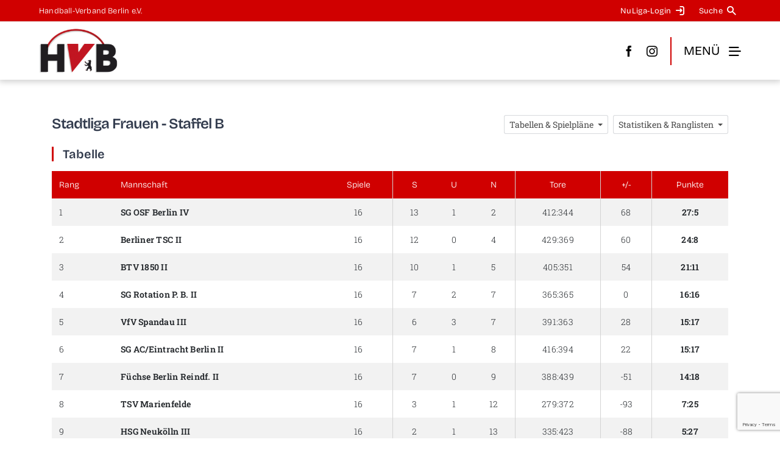

--- FILE ---
content_type: text/html; charset=UTF-8
request_url: https://www.hvberlin.de/liga/?g=326849
body_size: 40903
content:
<!DOCTYPE html>
<html class="avada-html-layout-wide avada-html-header-position-top" lang="de" prefix="og: http://ogp.me/ns# fb: http://ogp.me/ns/fb#">
<head>
	<meta http-equiv="X-UA-Compatible" content="IE=edge" />
	<meta http-equiv="Content-Type" content="text/html; charset=utf-8"/>
	<meta name="viewport" content="width=device-width, initial-scale=1" />
	<meta name='robots' content='index, follow, max-image-preview:large, max-snippet:-1, max-video-preview:-1' />
	<style>img:is([sizes="auto" i], [sizes^="auto," i]) { contain-intrinsic-size: 3000px 1500px }</style>
	
	<!-- This site is optimized with the Yoast SEO plugin v26.4 - https://yoast.com/wordpress/plugins/seo/ -->
	<title>nuLiga Liga - Handball-Verband Berlin</title>
	<link rel="canonical" href="https://www.hvberlin.de/liga/" />
	<meta property="og:locale" content="de_DE" />
	<meta property="og:type" content="article" />
	<meta property="og:title" content="nuLiga Liga - Handball-Verband Berlin" />
	<meta property="og:url" content="https://www.hvberlin.de/liga/" />
	<meta property="og:site_name" content="Handball-Verband Berlin" />
	<meta property="article:modified_time" content="2020-10-16T12:32:59+00:00" />
	<meta name="twitter:card" content="summary_large_image" />
	<meta name="twitter:label1" content="Geschätzte Lesezeit" />
	<meta name="twitter:data1" content="1 Minute" />
	<script type="application/ld+json" class="yoast-schema-graph">{"@context":"https://schema.org","@graph":[{"@type":"WebPage","@id":"https://www.hvberlin.de/liga/","url":"https://www.hvberlin.de/liga/","name":"nuLiga Liga - Handball-Verband Berlin","isPartOf":{"@id":"https://www.hvberlin.de/#website"},"datePublished":"2020-09-21T17:12:26+00:00","dateModified":"2020-10-16T12:32:59+00:00","breadcrumb":{"@id":"https://www.hvberlin.de/liga/#breadcrumb"},"inLanguage":"de","potentialAction":[{"@type":"ReadAction","target":["https://www.hvberlin.de/liga/"]}]},{"@type":"BreadcrumbList","@id":"https://www.hvberlin.de/liga/#breadcrumb","itemListElement":[{"@type":"ListItem","position":1,"name":"Startseite","item":"https://www.hvberlin.de/"},{"@type":"ListItem","position":2,"name":"nuLiga Liga"}]},{"@type":"WebSite","@id":"https://www.hvberlin.de/#website","url":"https://www.hvberlin.de/","name":"Handball-Verband Berlin","description":"Handball in Berlin - hier bewegt sich was","potentialAction":[{"@type":"SearchAction","target":{"@type":"EntryPoint","urlTemplate":"https://www.hvberlin.de/?s={search_term_string}"},"query-input":{"@type":"PropertyValueSpecification","valueRequired":true,"valueName":"search_term_string"}}],"inLanguage":"de"}]}</script>
	<!-- / Yoast SEO plugin. -->


<link rel='dns-prefetch' href='//www.hvberlin.de' />
<link rel='dns-prefetch' href='//www.googletagmanager.com' />
<link rel="alternate" type="application/rss+xml" title="Handball-Verband Berlin &raquo; Feed" href="https://www.hvberlin.de/feed/" />
<link rel="alternate" type="application/rss+xml" title="Handball-Verband Berlin &raquo; Kommentar-Feed" href="https://www.hvberlin.de/comments/feed/" />
<link rel="alternate" type="text/calendar" title="Handball-Verband Berlin &raquo; iCal Feed" href="https://www.hvberlin.de/events/?ical=1" />
		
		
		
								
		<meta property="og:locale" content="de_DE"/>
		<meta property="og:type" content="article"/>
		<meta property="og:site_name" content="Handball-Verband Berlin"/>
		<meta property="og:title" content="nuLiga Liga - Handball-Verband Berlin"/>
				<meta property="og:url" content="https://www.hvberlin.de/liga/"/>
													<meta property="article:modified_time" content="2020-10-16T12:32:59+01:00"/>
											<meta property="og:image" content="https://www.hvberlin.de/wp-content/uploads/2021/12/hvb_kinderschutz_logo.jpg"/>
		<meta property="og:image:width" content="400"/>
		<meta property="og:image:height" content="120"/>
		<meta property="og:image:type" content="image/jpeg"/>
				<script>
var wpo_server_info_css = {"user_agent":"Mozilla\/5.0 (Macintosh; Intel Mac OS X 10_15_7) AppleWebKit\/537.36 (KHTML, like Gecko) Chrome\/131.0.0.0 Safari\/537.36; ClaudeBot\/1.0; +claudebot@anthropic.com)"}
    var wpo_min0e2d2228=document.createElement("link");wpo_min0e2d2228.rel="stylesheet",wpo_min0e2d2228.type="text/css",wpo_min0e2d2228.media="async",wpo_min0e2d2228.href="https://www.hvberlin.de/wp-content/plugins/adl-team/public/assets/css/font-awesome.min.css",wpo_min0e2d2228.onload=function() {wpo_min0e2d2228.media="all"},document.getElementsByTagName("head")[0].appendChild(wpo_min0e2d2228);
</script>
<link rel='stylesheet' id='mec-select2-style-css' href='https://www.hvberlin.de/wp-content/plugins/modern-events-calendar-lite/assets/packages/select2/select2.min.css' type='text/css' media='all' />
<style class="optimize_css_2" type="text/css" media="all">.tooltipster-fall,.tooltipster-grow.tooltipster-show{-webkit-transition-timing-function:cubic-bezier(.175,.885,.32,1);-moz-transition-timing-function:cubic-bezier(.175,.885,.32,1.15);-ms-transition-timing-function:cubic-bezier(.175,.885,.32,1.15);-o-transition-timing-function:cubic-bezier(.175,.885,.32,1.15)}.tooltipster-base{display:flex;pointer-events:none;position:absolute}.tooltipster-box{flex:1 1 auto}.tooltipster-content{box-sizing:border-box;max-height:100%;max-width:100%;overflow:auto}.tooltipster-ruler{bottom:0;left:0;overflow:hidden;position:fixed;right:0;top:0;visibility:hidden}.tooltipster-fade{opacity:0;-webkit-transition-property:opacity;-moz-transition-property:opacity;-o-transition-property:opacity;-ms-transition-property:opacity;transition-property:opacity}.tooltipster-fade.tooltipster-show{opacity:1}.tooltipster-grow{-webkit-transform:scale(0,0);-moz-transform:scale(0,0);-o-transform:scale(0,0);-ms-transform:scale(0,0);transform:scale(0,0);-webkit-transition-property:-webkit-transform;-moz-transition-property:-moz-transform;-o-transition-property:-o-transform;-ms-transition-property:-ms-transform;transition-property:transform;-webkit-backface-visibility:hidden}.tooltipster-grow.tooltipster-show{-webkit-transform:scale(1,1);-moz-transform:scale(1,1);-o-transform:scale(1,1);-ms-transform:scale(1,1);transform:scale(1,1);-webkit-transition-timing-function:cubic-bezier(.175,.885,.32,1.15);transition-timing-function:cubic-bezier(.175,.885,.32,1.15)}.tooltipster-swing{opacity:0;-webkit-transform:rotateZ(4deg);-moz-transform:rotateZ(4deg);-o-transform:rotateZ(4deg);-ms-transform:rotateZ(4deg);transform:rotateZ(4deg);-webkit-transition-property:-webkit-transform,opacity;-moz-transition-property:-moz-transform;-o-transition-property:-o-transform;-ms-transition-property:-ms-transform;transition-property:transform}.tooltipster-swing.tooltipster-show{opacity:1;-webkit-transform:rotateZ(0);-moz-transform:rotateZ(0);-o-transform:rotateZ(0);-ms-transform:rotateZ(0);transform:rotateZ(0);-webkit-transition-timing-function:cubic-bezier(.23,.635,.495,1);-webkit-transition-timing-function:cubic-bezier(.23,.635,.495,2.4);-moz-transition-timing-function:cubic-bezier(.23,.635,.495,2.4);-ms-transition-timing-function:cubic-bezier(.23,.635,.495,2.4);-o-transition-timing-function:cubic-bezier(.23,.635,.495,2.4);transition-timing-function:cubic-bezier(.23,.635,.495,2.4)}.tooltipster-fall{-webkit-transition-property:top;-moz-transition-property:top;-o-transition-property:top;-ms-transition-property:top;transition-property:top;-webkit-transition-timing-function:cubic-bezier(.175,.885,.32,1.15);transition-timing-function:cubic-bezier(.175,.885,.32,1.15)}.tooltipster-fall.tooltipster-initial{top:0!important}.tooltipster-fall.tooltipster-dying{-webkit-transition-property:all;-moz-transition-property:all;-o-transition-property:all;-ms-transition-property:all;transition-property:all;top:0!important;opacity:0}.tooltipster-slide{-webkit-transition-property:left;-moz-transition-property:left;-o-transition-property:left;-ms-transition-property:left;transition-property:left;-webkit-transition-timing-function:cubic-bezier(.175,.885,.32,1);-webkit-transition-timing-function:cubic-bezier(.175,.885,.32,1.15);-moz-transition-timing-function:cubic-bezier(.175,.885,.32,1.15);-ms-transition-timing-function:cubic-bezier(.175,.885,.32,1.15);-o-transition-timing-function:cubic-bezier(.175,.885,.32,1.15);transition-timing-function:cubic-bezier(.175,.885,.32,1.15)}.tooltipster-slide.tooltipster-initial{left:-40px!important}.tooltipster-slide.tooltipster-dying{-webkit-transition-property:all;-moz-transition-property:all;-o-transition-property:all;-ms-transition-property:all;transition-property:all;left:0!important;opacity:0}@keyframes tooltipster-fading{0%{opacity:0}100%{opacity:1}}.tooltipster-update-fade{animation:tooltipster-fading .4s}@keyframes tooltipster-rotating{25%{transform:rotate(-2deg)}75%{transform:rotate(2deg)}100%{transform:rotate(0)}}.tooltipster-update-rotate{animation:tooltipster-rotating .6s}@keyframes tooltipster-scaling{50%{transform:scale(1.1)}100%{transform:scale(1)}}.tooltipster-update-scale{animation:tooltipster-scaling .6s}.tooltipster-sidetip .tooltipster-box{background:#565656;border:2px solid #000;border-radius:4px}.tooltipster-sidetip.tooltipster-bottom .tooltipster-box{margin-top:8px}.tooltipster-sidetip.tooltipster-left .tooltipster-box{margin-right:8px}.tooltipster-sidetip.tooltipster-right .tooltipster-box{margin-left:8px}.tooltipster-sidetip.tooltipster-top .tooltipster-box{margin-bottom:8px}.tooltipster-sidetip .tooltipster-content{color:#fff;line-height:18px;padding:6px 14px}.tooltipster-sidetip .tooltipster-arrow{overflow:hidden;position:absolute}.tooltipster-sidetip.tooltipster-bottom .tooltipster-arrow{height:10px;margin-left:-10px;top:0;width:20px}.tooltipster-sidetip.tooltipster-left .tooltipster-arrow{height:20px;margin-top:-10px;right:0;top:0;width:10px}.tooltipster-sidetip.tooltipster-right .tooltipster-arrow{height:20px;margin-top:-10px;left:0;top:0;width:10px}.tooltipster-sidetip.tooltipster-top .tooltipster-arrow{bottom:0;height:10px;margin-left:-10px;width:20px}.tooltipster-sidetip .tooltipster-arrow-background,.tooltipster-sidetip .tooltipster-arrow-border{height:0;position:absolute;width:0}.tooltipster-sidetip .tooltipster-arrow-background{border:10px solid #fff0}.tooltipster-sidetip.tooltipster-bottom .tooltipster-arrow-background{border-bottom-color:#565656;left:0;top:3px}.tooltipster-sidetip.tooltipster-left .tooltipster-arrow-background{border-left-color:#565656;left:-3px;top:0}.tooltipster-sidetip.tooltipster-right .tooltipster-arrow-background{border-right-color:#565656;left:3px;top:0}.tooltipster-sidetip.tooltipster-top .tooltipster-arrow-background{border-top-color:#565656;left:0;top:-3px}.tooltipster-sidetip .tooltipster-arrow-border{border:10px solid #fff0;left:0;top:0}.tooltipster-sidetip.tooltipster-bottom .tooltipster-arrow-border{border-bottom-color:#000}.tooltipster-sidetip.tooltipster-left .tooltipster-arrow-border{border-left-color:#000}.tooltipster-sidetip.tooltipster-right .tooltipster-arrow-border{border-right-color:#000}.tooltipster-sidetip.tooltipster-top .tooltipster-arrow-border{border-top-color:#000}.tooltipster-sidetip .tooltipster-arrow-uncropped{position:relative}.tooltipster-sidetip.tooltipster-bottom .tooltipster-arrow-uncropped{top:-10px}.tooltipster-sidetip.tooltipster-right .tooltipster-arrow-uncropped{left:-10px}</style>
<link rel='stylesheet' id='mec-tooltip-shadow-style-css' href='https://www.hvberlin.de/wp-content/plugins/modern-events-calendar-lite/assets/packages/tooltip/tooltipster-sideTip-shadow.min.css' type='text/css' media='all' />
<style class="optimize_css_2" type="text/css" media="all">.owl-carousel .animated{-webkit-animation-duration:1000ms;animation-duration:1000ms;-webkit-animation-fill-mode:both;animation-fill-mode:both}.owl-carousel .owl-animated-in{z-index:0}.owl-carousel .owl-animated-out{z-index:1}.owl-carousel .fadeOut{-webkit-animation-name:fadeOut;animation-name:fadeOut}@-webkit-keyframes fadeOut{0%{opacity:1}100%{opacity:0}}@keyframes fadeOut{0%{opacity:1}100%{opacity:0}}.owl-height{-webkit-transition:height 500ms ease-in-out;-moz-transition:height 500ms ease-in-out;-ms-transition:height 500ms ease-in-out;-o-transition:height 500ms ease-in-out;transition:height 500ms ease-in-out}.owl-carousel{display:none;width:100%;-webkit-tap-highlight-color:#fff0;position:relative;z-index:1}.owl-carousel .owl-stage{position:relative;-ms-touch-action:pan-Y}.owl-carousel .owl-stage:after{content:".";display:block;clear:both;visibility:hidden;line-height:0;height:0}.owl-carousel .owl-stage-outer{position:relative;overflow:hidden;-webkit-transform:translate3d(0,0,0)}.owl-carousel .owl-controls .owl-nav .owl-prev,.owl-carousel .owl-controls .owl-nav .owl-next,.owl-carousel .owl-controls .owl-dot{cursor:pointer;cursor:hand;-webkit-user-select:none;-khtml-user-select:none;-moz-user-select:none;-ms-user-select:none;user-select:none}.owl-carousel.owl-loaded{display:block}.owl-carousel.owl-loading{opacity:0;display:block}.owl-carousel.owl-hidden{opacity:0}.owl-carousel .owl-refresh .owl-item{display:none}.owl-carousel .owl-item{position:relative;min-height:1px;float:left;-webkit-backface-visibility:hidden;-webkit-tap-highlight-color:#fff0;-webkit-touch-callout:none;-webkit-user-select:none;-moz-user-select:none;-ms-user-select:none;user-select:none}.owl-carousel .owl-item img{display:block;width:100%;-webkit-transform-style:preserve-3d}.owl-carousel.owl-text-select-on .owl-item{-webkit-user-select:auto;-moz-user-select:auto;-ms-user-select:auto;user-select:auto}.owl-carousel .owl-grab{cursor:move;cursor:-webkit-grab;cursor:-o-grab;cursor:-ms-grab;cursor:grab}.owl-carousel.owl-rtl{direction:rtl}.owl-carousel.owl-rtl .owl-item{float:right}.no-js .owl-carousel{display:block}.owl-carousel .owl-item .owl-lazy{opacity:0;-webkit-transition:opacity 400ms ease;-moz-transition:opacity 400ms ease;-ms-transition:opacity 400ms ease;-o-transition:opacity 400ms ease;transition:opacity 400ms ease}.owl-carousel .owl-item img{transform-style:preserve-3d}.owl-carousel .owl-video-wrapper{position:relative;height:100%;background:#000}.owl-carousel .owl-video-play-icon{position:absolute;height:80px;width:80px;left:50%;top:50%;margin-left:-40px;margin-top:-40px;background:url(https://www.hvberlin.de/wp-content/plugins/adl-team/public/assets/css/owl.video.play.png) no-repeat;cursor:pointer;z-index:1;-webkit-backface-visibility:hidden;-webkit-transition:scale 100ms ease;-moz-transition:scale 100ms ease;-ms-transition:scale 100ms ease;-o-transition:scale 100ms ease;transition:scale 100ms ease}.owl-carousel .owl-video-play-icon:hover{-webkit-transition:scale(1.3,1.3);-moz-transition:scale(1.3,1.3);-ms-transition:scale(1.3,1.3);-o-transition:scale(1.3,1.3);transition:scale(1.3,1.3)}.owl-carousel .owl-video-playing .owl-video-tn,.owl-carousel .owl-video-playing .owl-video-play-icon{display:none}.owl-carousel .owl-video-tn{opacity:0;height:100%;background-position:center center;background-repeat:no-repeat;-webkit-background-size:contain;-moz-background-size:contain;-o-background-size:contain;background-size:contain;-webkit-transition:opacity 400ms ease;-moz-transition:opacity 400ms ease;-ms-transition:opacity 400ms ease;-o-transition:opacity 400ms ease;transition:opacity 400ms ease}.owl-carousel .owl-video-frame{position:relative;z-index:1}</style>
<style class="optimize_css_2" type="text/css" media="all">@media all{.featherlight{display:none;position:fixed;top:0;right:0;bottom:0;left:0;z-index:2147483647;text-align:center;white-space:nowrap;cursor:pointer;background:#333;background:#fff0}.featherlight:last-of-type{background:rgb(0 0 0 / .8)}.featherlight:before{content:'';display:inline-block;height:100%;vertical-align:middle}.featherlight .featherlight-content{position:relative;text-align:left;vertical-align:middle;display:inline-block;overflow:auto;padding:25px 25px 0;border-bottom:25px solid #fff0;margin-left:20%;margin-right:20%;max-height:95%;background:#fff;cursor:auto;white-space:normal}.featherlight .featherlight-inner{display:block}.featherlight .featherlight-close-icon{position:absolute;z-index:9999;top:0;right:0;line-height:25px;width:25px;cursor:pointer;text-align:center;font-family:Arial,sans-serif;background:#fff;background:rgb(255 255 255 / .3);color:#000;border:none;padding:0}.featherlight .featherlight-close-icon::-moz-focus-inner{border:0;padding:0}.featherlight .featherlight-image{width:100%}.featherlight-iframe .featherlight-content{border-bottom:0;padding:0;-webkit-overflow-scrolling:touch;overflow-y:scroll}.featherlight iframe{border:none}.featherlight *{-webkit-box-sizing:border-box;-moz-box-sizing:border-box;box-sizing:border-box}}@media only screen and (max-width:1024px){.featherlight .featherlight-content{margin-left:0;margin-right:0;max-height:98%;padding:10px 10px 0;border-bottom:10px solid #fff0}}.tm-contact-block .icon{border:2px solid #676767;float:left;font-size:20px;height:40px;margin-right:15px;padding:6px;text-align:center;width:40px;color:#676767}</style>
<link rel='stylesheet' id='mec-lity-style-css' href='https://www.hvberlin.de/wp-content/plugins/modern-events-calendar-lite/assets/packages/lity/lity.min.css' type='text/css' media='all' />
<style id='pdfp-pdfposter-style-inline-css' type='text/css'>
.wp-block-pdfp-pdf-poster{overflow:hidden}.pdfp_wrapper .pdf{position:relative}.pdfp_wrapper.pdfp_popup_enabled .iframe_wrapper{display:none}.pdfp_wrapper.pdfp_popup_enabled .iframe_wrapper:fullscreen{display:block}.pdfp_wrapper .iframe_wrapper{height:100%;width:100%}.pdfp_wrapper .iframe_wrapper:fullscreen iframe{height:100vh!important}.pdfp_wrapper .iframe_wrapper iframe{width:100%}.pdfp_wrapper .iframe_wrapper .close{background:#fff;border:1px solid #ddd;border-radius:3px;color:#222;cursor:pointer;display:none;font-family:sans-serif;font-size:36px;line-height:100%;padding:0 7px;position:absolute;right:12px;top:35px;z-index:9999}.pdfp_wrapper .iframe_wrapper:fullscreen .close{display:block}.pdfp_wrapper .pdfp_fullscreen_close{display:none}.pdfp_wrapper.pdfp_fullscreen_opened .pdfp_fullscreen_close{align-items:center;background:#fff;border-radius:3px;color:#222;cursor:pointer;display:flex;font-size:35px;height:30px;justify-content:center;overflow:hidden;padding-bottom:4px;position:fixed;right:20px;top:20px;width:32px}.pdfp_wrapper.pdfp_fullscreen_opened .pdfp_fullscreen_overlay{background:#2229;height:100%;left:0;position:fixed;top:0;width:100%}.pdfp_wrapper.pdfp_fullscreen_opened .iframe_wrapper{display:block;height:90vh;left:50%;max-width:95%;position:fixed;top:50%;transform:translate(-50%,-50%);width:900px;z-index:99999999999}.pdfp_wrapper iframe{border:none;outline:none}.pdfp-adobe-viewer{border:1px solid #ddd;border-radius:3px;cursor:pointer;outline:none;text-decoration:none}.pdfp_download{margin-right:15px}.cta_wrapper{display:flex;gap:10px;margin-bottom:10px;text-align:left}.cta_wrapper a{text-decoration:none!important}.cta_wrapper button{cursor:pointer}.pdfp_wrapper p{margin:10px 0;text-align:center}.popout-disabled{height:50px;position:absolute;right:12px;top:12px;width:50px}.pdfp_wrapper iframe{max-width:100%}.ViewSDK_hideOverflow[data-align=center]{margin-left:auto;margin-right:auto}.ViewSDK_hideOverflow[data-align=left]{margin-right:auto}.ViewSDK_hideOverflow[data-align=right]{margin-left:auto}@media screen and (max-width:768px){.pdfp_wrapper iframe{height:calc(100vw + 120px)}}@media screen and (max-width:576px){.cta_wrapper .pdfp_download{margin-bottom:10px;margin-right:0}.cta_wrapper .pdfp_download button{margin-right:0!important}.cta_wrapper{align-items:center;display:flex;flex-direction:column}}
.pdfp_wrapper .pdf{position:relative}.pdfp_wrapper .iframe_wrapper{height:100%;width:100%}.pdfp_wrapper .iframe_wrapper:fullscreen iframe{height:100vh!important}.pdfp_wrapper .iframe_wrapper iframe{width:100%}.pdfp_wrapper .iframe_wrapper .close{background:#fff;border:1px solid #ddd;border-radius:3px;color:#222;cursor:pointer;display:none;font-family:sans-serif;font-size:36px;line-height:100%;padding:0 7px;position:absolute;right:12px;top:35px;z-index:9999}.pdfp_wrapper .iframe_wrapper:fullscreen .close{display:block}.pdfp-adobe-viewer{border:1px solid #ddd;border-radius:3px;cursor:pointer;outline:none;text-decoration:none}.pdfp_download{margin-right:15px}.cta_wrapper{margin-bottom:10px}.pdfp_wrapper p{margin:10px 0;text-align:center}.popout-disabled{height:50px;position:absolute;right:12px;top:12px;width:50px}@media screen and (max-width:768px){.pdfp_wrapper iframe{height:calc(100vw + 120px)}}.ViewSDK_hideOverflow[data-align=center]{margin-left:auto;margin-right:auto}.ViewSDK_hideOverflow[data-align=left]{margin-right:auto}.ViewSDK_hideOverflow[data-align=right]{margin-left:auto}@media screen and (max-width:768px){.pdfp_wrapper iframe{height:calc(100vw + 120px)!important}}@media screen and (max-width:576px){.cta_wrapper .pdfp_download{margin-bottom:10px;margin-right:0}.cta_wrapper .pdfp_download button{margin-right:0!important}.cta_wrapper{align-items:center;display:flex;flex-direction:column}}.ViewSDK_fullScreenPDFViewer{background-color:#474747}.ViewSDK_fullScreenPDFViewer iframe{background:green;border:none;display:block;height:90%!important;margin:auto;max-width:1320px;position:relative;top:5%;width:90%!important}

</style>
<style class="optimize_css_2" type="text/css" media="all">.pdfp_wrapper .pdf{position:relative}.pdfp_wrapper .iframe_wrapper,.pdfp_wrapper .iframe_wrapper iframe{width:100%}.pdfp_wrapper .iframe_wrapper:fullscreen .close{display:block}.pdfp-adobe-viewer{border:1px solid #ddd;border-radius:3px;cursor:pointer;outline:none;text-decoration:none}.pdfp_download{margin-right:15px}.cta_wrapper{margin-bottom:10px}.cta_wrapper a{text-decoration:none}.pdfp_wrapper p{margin:10px 0;text-align:center}.popout-disabled{height:50px;position:absolute;right:12px;top:12px;width:50px}iframe{max-width:100%}.ViewSDK_hideOverflow[data-align=center]{margin-left:auto;margin-right:auto}.ViewSDK_hideOverflow[data-align=left]{margin-right:auto}.ViewSDK_hideOverflow[data-align=right]{margin-left:auto}@media screen and (max-width:768px){.pdfp_wrapper iframe{height:calc(100vw + 120px)}}@media screen and (max-width:576px){.cta_wrapper .pdfp_download{margin-bottom:10px;margin-right:0}.cta_wrapper .pdfp_download button{margin-right:0!important}.cta_wrapper{align-items:center;display:flex;flex-direction:column}}</style>
<style class="optimize_css_2" type="text/css" media="all">/*!
              - C S S -
        VERSION 1.0.0 - DATE: 2023-01-06
	@author: Krisztian Horvath ThemePunch OHG.
        - Slider Revolution 7.0 -

        GET LICENSE AT:
https://www.themepunch.com/links/slider_revolution_wordpress_regular_license

LICENSE:
Copyright (c) 2023, ThemePunch. All rights reserved.
This work is subject to the terms at https://www.themepunch.com/links/slider_revolution_wordpress_regular_license (Regular / Extended)
*/.rs-p-wp-fix{display:none!important;margin:0!important;height:0!important}body{--sr-7-css-loaded:1}.wp-block-themepunch-revslider{position:relative}.wp-block-themepunch-revslider.revslider{margin:0}canvas.sr7-pbar{z-index:500;position:absolute;pointer-events:none}sr7-module{display:block;position:relative;overflow-x:visible}sr7-adjuster{position:relative;display:block;width:100%}sr7-content{position:absolute;top:0;height:100%;contain:size layout style;z-index:1;overflow-x:visible}sr7-carousel{position:absolute;top:0;left:0;width:100%;height:100%;overflow:hidden;z-index:1}sr7-slide{position:absolute;width:100%;height:100%;contain:strict;top:0;left:0;z-index:1;visibility:hidden;pointer-events:none}.sr7-overflow-force sr7-slide,sr7-carousel sr7-slide{contain:layout style}sr7-module-bg{top:0;z-index:0;position:absolute}sr7-3dwrap{pointer-events:none;position:absolute;top:0;left:0;width:100%;height:100%;z-index:2}sr7-overlay{display:block;width:100%;height:100%;top:0;left:0;position:absolute;z-index:3;background-repeat:repeat}sr7-btn,sr7-col,sr7-content .sr7-layer,sr7-grp,sr7-img,sr7-layer,sr7-linebrk,sr7-row,sr7-shp,sr7-svg,sr7-txt,sr7-zone{user-select:none;visibility:hidden;display:none;box-sizing:border-box;backface-visibility:hidden}.sr7-layer[data-subtype=slidebg],sr7bg{pointer-events:none}sr7-content .sr7-layer.sr7-withclip,sr7-content .sr7-layer.sr7-withclip .sr7-layer{backface-visibility:visible}sr7-grp.sr7-clear:after{content:"";clear:both;display:block;height:0}sr7-zone{pointer-events:none}sr7-row.sr7-layer.sr7-galign{box-sizing:border-box}.sr7-layer[data-type=svg]>svg,sr7-layer[data-type=svg]>svg{width:100%;height:100%}sr7-row-con{table-layout:fixed;font-size:0;display:block}sr7-module .sr7-layer,sr7-module sr7-layer{-webkit-font-smoothing:antialiased!important;-webkit-tap-highlight-color:#fff0;-moz-osx-font-smoothing:grayscale;font-display:swap}sr7-slide.sr7-staticslide-low{z-index:0!important}sr7-slide.sr7-staticslide-high{z-index:105!important}sr7-slide a{transition:none}sr7-module.sr7-top-fixed{width:100%;height:auto!important;backface-visibility:hidden}sr7-module.sr7-top-fixed sr7-adjuster{height:auto!important}sr7-module.sr7-top-fixed sr7-content,sr7-module.sr7-top-fixed sr7-content .sr7-layer:not(.sr7-ignore-pe) *{pointer-events:none}sr7-prl{top:50%;left:50%;z-index:10000;position:absolute}sr7-prl.off{display:none!important}sr7-prl.sr7-fade-in{animation:tp-fade-in 1s linear}.sr-force-hidden{display:none!important}@keyframes tp-rotateplane{0%{transform:perspective(120px) rotateX(0) rotateY(0)}50%{transform:perspective(120px) rotateX(-180.1deg) rotateY(0)}100%{transform:perspective(120px) rotateX(-180deg) rotateY(-179.9deg)}}@keyframes tp-fade-in{0%{opacity:0}20%{opacity:0}100%{opacity:100}}@keyframes tp-rotate{100%{transform:rotate(360deg)}}sr7-fonttest{width:auto;display:inline-block;white-space:nowrap;font-size:12px;color:#000}sr7-fonttest-wrap{position:absolute;contain:strict;top:-1500px;left:-1500px;width:1500px;height:1000px;pointer-events:none;opacity:0}.fn-wrap{display:flex;position:fixed;width:100px;height:50px;z-index:100;background-color:rgb(66 66 66 / .2);justify-content:space-around;align-items:center;bottom:0;left:50%;transform:translateX(-50%)}.fn-left,.fn-right{display:flex;width:40px;height:40px;justify-content:center;align-items:center;background-color:gray;color:#fff;font-weight:700;font-size:20px;cursor:pointer}.sr7-layer .materical-icons,sr7-module .material-icons,sr7-txt .material-icons{font-size:inherit;vertical-align:top;line-height:inherit}</style>
<style id='wp-typography-custom-inline-css' type='text/css'>
sub, sup{font-size: 75%;line-height: 100%}sup{vertical-align: 60%}sub{vertical-align: -10%}.amp{font-family: Baskerville, "Goudy Old Style", Palatino, "Book Antiqua", "Warnock Pro", serif;font-size: 1.1em;font-style: italic;font-weight: normal;line-height: 1em}.caps{font-size: 90%}.dquo{margin-left: -0.4em}.quo{margin-left: -0.2em}.pull-single{margin-left: -0.15em}.push-single{margin-right: 0.15em}.pull-double{margin-left: -0.38em}.push-double{margin-right: 0.38em}
</style>
<style id='wp-typography-safari-font-workaround-inline-css' type='text/css'>
body {-webkit-font-feature-settings: "liga";font-feature-settings: "liga";-ms-font-feature-settings: normal;}
</style>
<link rel='stylesheet' id='wpo_min-header-0-css' href='https://www.hvberlin.de/wp-content/cache/wpo-minify/1764177409/assets/wpo-minify-header-843340c5.min.css' type='text/css' media='all' />
<script type="text/javascript" src="https://www.hvberlin.de/wp-content/plugins/rich-event-timeline/Scripts/Rich-Web-Timeline-Scripts.js" id="Rich_Web_Timeline-js"></script>
<script type="text/javascript" id="wpo_min-header-0-js-extra">
/* <![CDATA[ */
var mecdata = {"day":"Tag","days":"Tage","hour":"Stunde","hours":"Stunden","minute":"Minute","minutes":"Minuten","second":"Sekunde","seconds":"Sekunden","elementor_edit_mode":"no","recapcha_key":"","ajax_url":"https:\/\/www.hvberlin.de\/wp-admin\/admin-ajax.php","fes_nonce":"7f55bcc5ed","current_year":"2025","current_month":"12","datepicker_format":"dd.mm.yy&d.m.Y"};
var mecdata = {"day":"Tag","days":"Tage","hour":"Stunde","hours":"Stunden","minute":"Minute","minutes":"Minuten","second":"Sekunde","seconds":"Sekunden","elementor_edit_mode":"no","recapcha_key":"","ajax_url":"https:\/\/www.hvberlin.de\/wp-admin\/admin-ajax.php","fes_nonce":"7f55bcc5ed","current_year":"2025","current_month":"12","datepicker_format":"dd.mm.yy&d.m.Y"};
/* ]]> */
</script>
<script type="text/javascript" src="https://www.hvberlin.de/wp-content/cache/wpo-minify/1764177409/assets/wpo-minify-header-6f472f80.min.js" id="wpo_min-header-0-js"></script>
<script type="text/javascript" src="https://www.hvberlin.de/wp-content/cache/wpo-minify/1764177409/assets/wpo-minify-header-9bcb0855.min.js" id="wpo_min-header-1-js" async="async" data-wp-strategy="async"></script>
<script type="text/javascript" src="https://www.hvberlin.de/wp-content/cache/wpo-minify/1764177409/assets/wpo-minify-header-7e8b8d16.min.js" id="wpo_min-header-2-js"></script>
<link rel="https://api.w.org/" href="https://www.hvberlin.de/wp-json/" /><link rel="alternate" title="JSON" type="application/json" href="https://www.hvberlin.de/wp-json/wp/v2/pages/4313" /><link rel="EditURI" type="application/rsd+xml" title="RSD" href="https://www.hvberlin.de/xmlrpc.php?rsd" />
<meta name="generator" content="WordPress 6.8.3" />
<link rel='shortlink' href='https://www.hvberlin.de/?p=4313' />
<link rel="alternate" title="oEmbed (JSON)" type="application/json+oembed" href="https://www.hvberlin.de/wp-json/oembed/1.0/embed?url=https%3A%2F%2Fwww.hvberlin.de%2Fliga%2F" />
<link rel="alternate" title="oEmbed (XML)" type="text/xml+oembed" href="https://www.hvberlin.de/wp-json/oembed/1.0/embed?url=https%3A%2F%2Fwww.hvberlin.de%2Fliga%2F&#038;format=xml" />
<meta name="generator" content="Site Kit by Google 1.166.0" /><script async type="text/javascript" src="//storage.googleapis.com/adtags/hvb/QMAX_hvberlin-online.de_async.js"></script>
        <style>
                    </style>
<meta name="tec-api-version" content="v1"><meta name="tec-api-origin" content="https://www.hvberlin.de"><link rel="alternate" href="https://www.hvberlin.de/wp-json/tribe/events/v1/" /><style type="text/css" id="css-fb-visibility">@media screen and (max-width: 640px){.fusion-no-small-visibility{display:none !important;}body .sm-text-align-center{text-align:center !important;}body .sm-text-align-left{text-align:left !important;}body .sm-text-align-right{text-align:right !important;}body .sm-text-align-justify{text-align:justify !important;}body .sm-flex-align-center{justify-content:center !important;}body .sm-flex-align-flex-start{justify-content:flex-start !important;}body .sm-flex-align-flex-end{justify-content:flex-end !important;}body .sm-mx-auto{margin-left:auto !important;margin-right:auto !important;}body .sm-ml-auto{margin-left:auto !important;}body .sm-mr-auto{margin-right:auto !important;}body .fusion-absolute-position-small{position:absolute;top:auto;width:100%;}.awb-sticky.awb-sticky-small{ position: sticky; top: var(--awb-sticky-offset,0); }}@media screen and (min-width: 641px) and (max-width: 1024px){.fusion-no-medium-visibility{display:none !important;}body .md-text-align-center{text-align:center !important;}body .md-text-align-left{text-align:left !important;}body .md-text-align-right{text-align:right !important;}body .md-text-align-justify{text-align:justify !important;}body .md-flex-align-center{justify-content:center !important;}body .md-flex-align-flex-start{justify-content:flex-start !important;}body .md-flex-align-flex-end{justify-content:flex-end !important;}body .md-mx-auto{margin-left:auto !important;margin-right:auto !important;}body .md-ml-auto{margin-left:auto !important;}body .md-mr-auto{margin-right:auto !important;}body .fusion-absolute-position-medium{position:absolute;top:auto;width:100%;}.awb-sticky.awb-sticky-medium{ position: sticky; top: var(--awb-sticky-offset,0); }}@media screen and (min-width: 1025px){.fusion-no-large-visibility{display:none !important;}body .lg-text-align-center{text-align:center !important;}body .lg-text-align-left{text-align:left !important;}body .lg-text-align-right{text-align:right !important;}body .lg-text-align-justify{text-align:justify !important;}body .lg-flex-align-center{justify-content:center !important;}body .lg-flex-align-flex-start{justify-content:flex-start !important;}body .lg-flex-align-flex-end{justify-content:flex-end !important;}body .lg-mx-auto{margin-left:auto !important;margin-right:auto !important;}body .lg-ml-auto{margin-left:auto !important;}body .lg-mr-auto{margin-right:auto !important;}body .fusion-absolute-position-large{position:absolute;top:auto;width:100%;}.awb-sticky.awb-sticky-large{ position: sticky; top: var(--awb-sticky-offset,0); }}</style><link rel="preconnect" href="https://fonts.googleapis.com">
<link rel="preconnect" href="https://fonts.gstatic.com/" crossorigin>
<meta name="generator" content="Powered by Slider Revolution 6.7.31 - responsive, Mobile-Friendly Slider Plugin for WordPress with comfortable drag and drop interface." />
<link rel="icon" href="https://www.hvberlin.de/wp-content/uploads/2020/09/cropped-favicon-32x32-1-32x32.png" sizes="32x32" />
<link rel="icon" href="https://www.hvberlin.de/wp-content/uploads/2020/09/cropped-favicon-32x32-1-192x192.png" sizes="192x192" />
<link rel="apple-touch-icon" href="https://www.hvberlin.de/wp-content/uploads/2020/09/cropped-favicon-32x32-1-180x180.png" />
<meta name="msapplication-TileImage" content="https://www.hvberlin.de/wp-content/uploads/2020/09/cropped-favicon-32x32-1-270x270.png" />
<script>
	window._tpt			??= {};
	window.SR7			??= {};
	_tpt.R				??= {};
	_tpt.R.fonts		??= {};
	_tpt.R.fonts.customFonts??= {};
	SR7.devMode			=  false;
	SR7.F 				??= {};
	SR7.G				??= {};
	SR7.LIB				??= {};
	SR7.E				??= {};
	SR7.E.gAddons		??= {};
	SR7.E.php 			??= {};
	SR7.E.nonce			= '939cea2625';
	SR7.E.ajaxurl		= 'https://www.hvberlin.de/wp-admin/admin-ajax.php';
	SR7.E.resturl		= 'https://www.hvberlin.de/wp-json/';
	SR7.E.slug_path		= 'revslider/revslider.php';
	SR7.E.slug			= 'revslider';
	SR7.E.plugin_url	= 'https://www.hvberlin.de/wp-content/plugins/revslider/';
	SR7.E.wp_plugin_url = 'https://www.hvberlin.de/wp-content/plugins/';
	SR7.E.revision		= '6.7.31';
	SR7.E.fontBaseUrl	= '';
	SR7.G.breakPoints 	= [1240,1024,778,480];
	SR7.E.modules 		= ['module','page','slide','layer','draw','animate','srtools','canvas','defaults','carousel','navigation','media','modifiers','migration'];
	SR7.E.libs 			= ['WEBGL'];
	SR7.E.css 			= ['csslp','cssbtns','cssfilters','cssnav','cssmedia'];
	SR7.E.resources		= {};
	SR7.JSON			??= {};
/*! Slider Revolution 7.0 - Page Processor */
!function(){"use strict";window.SR7??={},window._tpt??={},SR7.version="Slider Revolution 6.7.16",_tpt.getMobileZoom=()=>_tpt.is_mobile?document.documentElement.clientWidth/window.innerWidth:1,_tpt.getWinDim=function(t){_tpt.screenHeightWithUrlBar??=window.innerHeight;let e=SR7.F?.modal?.visible&&SR7.M[SR7.F.module.getIdByAlias(SR7.F.modal.requested)];_tpt.scrollBar=window.innerWidth!==document.documentElement.clientWidth||e&&window.innerWidth!==e.c.module.clientWidth,_tpt.winW=_tpt.getMobileZoom()*window.innerWidth-(_tpt.scrollBar||"prepare"==t?_tpt.scrollBarW??_tpt.mesureScrollBar():0),_tpt.winH=_tpt.getMobileZoom()*window.innerHeight,_tpt.winWAll=document.documentElement.clientWidth},_tpt.getResponsiveLevel=function(t,e){SR7.M[e];return _tpt.closestGE(t,_tpt.winWAll)},_tpt.mesureScrollBar=function(){let t=document.createElement("div");return t.className="RSscrollbar-measure",t.style.width="100px",t.style.height="100px",t.style.overflow="scroll",t.style.position="absolute",t.style.top="-9999px",document.body.appendChild(t),_tpt.scrollBarW=t.offsetWidth-t.clientWidth,document.body.removeChild(t),_tpt.scrollBarW},_tpt.loadCSS=async function(t,e,s){return s?_tpt.R.fonts.required[e].status=1:(_tpt.R[e]??={},_tpt.R[e].status=1),new Promise(((i,n)=>{if(_tpt.isStylesheetLoaded(t))s?_tpt.R.fonts.required[e].status=2:_tpt.R[e].status=2,i();else{const o=document.createElement("link");o.rel="stylesheet";let l="text",r="css";o["type"]=l+"/"+r,o.href=t,o.onload=()=>{s?_tpt.R.fonts.required[e].status=2:_tpt.R[e].status=2,i()},o.onerror=()=>{s?_tpt.R.fonts.required[e].status=3:_tpt.R[e].status=3,n(new Error(`Failed to load CSS: ${t}`))},document.head.appendChild(o)}}))},_tpt.addContainer=function(t){const{tag:e="div",id:s,class:i,datas:n,textContent:o,iHTML:l}=t,r=document.createElement(e);if(s&&""!==s&&(r.id=s),i&&""!==i&&(r.className=i),n)for(const[t,e]of Object.entries(n))"style"==t?r.style.cssText=e:r.setAttribute(`data-${t}`,e);return o&&(r.textContent=o),l&&(r.innerHTML=l),r},_tpt.collector=function(){return{fragment:new DocumentFragment,add(t){var e=_tpt.addContainer(t);return this.fragment.appendChild(e),e},append(t){t.appendChild(this.fragment)}}},_tpt.isStylesheetLoaded=function(t){let e=t.split("?")[0];return Array.from(document.querySelectorAll('link[rel="stylesheet"], link[rel="preload"]')).some((t=>t.href.split("?")[0]===e))},_tpt.preloader={requests:new Map,preloaderTemplates:new Map,show:function(t,e){if(!e||!t)return;const{type:s,color:i}=e;if(s<0||"off"==s)return;const n=`preloader_${s}`;let o=this.preloaderTemplates.get(n);o||(o=this.build(s,i),this.preloaderTemplates.set(n,o)),this.requests.has(t)||this.requests.set(t,{count:0});const l=this.requests.get(t);clearTimeout(l.timer),l.count++,1===l.count&&(l.timer=setTimeout((()=>{l.preloaderClone=o.cloneNode(!0),l.anim&&l.anim.kill(),void 0!==_tpt.gsap?l.anim=_tpt.gsap.fromTo(l.preloaderClone,1,{opacity:0},{opacity:1}):l.preloaderClone.classList.add("sr7-fade-in"),t.appendChild(l.preloaderClone)}),150))},hide:function(t){if(!this.requests.has(t))return;const e=this.requests.get(t);e.count--,e.count<0&&(e.count=0),e.anim&&e.anim.kill(),0===e.count&&(clearTimeout(e.timer),e.preloaderClone&&(e.preloaderClone.classList.remove("sr7-fade-in"),e.anim=_tpt.gsap.to(e.preloaderClone,.3,{opacity:0,onComplete:function(){e.preloaderClone.remove()}})))},state:function(t){if(!this.requests.has(t))return!1;return this.requests.get(t).count>0},build:(t,e="#ffffff",s="")=>{if(t<0||"off"===t)return null;const i=parseInt(t);if(t="prlt"+i,isNaN(i))return null;if(_tpt.loadCSS(SR7.E.plugin_url+"public/css/preloaders/t"+i+".css","preloader_"+t),isNaN(i)||i<6){const n=`background-color:${e}`,o=1===i||2==i?n:"",l=3===i||4==i?n:"",r=_tpt.collector();["dot1","dot2","bounce1","bounce2","bounce3"].forEach((t=>r.add({tag:"div",class:t,datas:{style:l}})));const d=_tpt.addContainer({tag:"sr7-prl",class:`${t} ${s}`,datas:{style:o}});return r.append(d),d}{let n={};if(7===i){let t;e.startsWith("#")?(t=e.replace("#",""),t=`rgba(${parseInt(t.substring(0,2),16)}, ${parseInt(t.substring(2,4),16)}, ${parseInt(t.substring(4,6),16)}, `):e.startsWith("rgb")&&(t=e.slice(e.indexOf("(")+1,e.lastIndexOf(")")).split(",").map((t=>t.trim())),t=`rgba(${t[0]}, ${t[1]}, ${t[2]}, `),t&&(n.style=`border-top-color: ${t}0.65); border-bottom-color: ${t}0.15); border-left-color: ${t}0.65); border-right-color: ${t}0.15)`)}else 12===i&&(n.style=`background:${e}`);const o=[10,0,4,2,5,9,0,4,4,2][i-6],l=_tpt.collector(),r=l.add({tag:"div",class:"sr7-prl-inner",datas:n});Array.from({length:o}).forEach((()=>r.appendChild(l.add({tag:"span",datas:{style:`background:${e}`}}))));const d=_tpt.addContainer({tag:"sr7-prl",class:`${t} ${s}`});return l.append(d),d}}},SR7.preLoader={show:(t,e)=>{"off"!==(SR7.M[t]?.settings?.pLoader?.type??"off")&&_tpt.preloader.show(e||SR7.M[t].c.module,SR7.M[t]?.settings?.pLoader??{color:"#fff",type:10})},hide:(t,e)=>{"off"!==(SR7.M[t]?.settings?.pLoader?.type??"off")&&_tpt.preloader.hide(e||SR7.M[t].c.module)},state:(t,e)=>_tpt.preloader.state(e||SR7.M[t].c.module)},_tpt.prepareModuleHeight=function(t){window.SR7.M??={},window.SR7.M[t.id]??={},"ignore"==t.googleFont&&(SR7.E.ignoreGoogleFont=!0);let e=window.SR7.M[t.id];if(null==_tpt.scrollBarW&&_tpt.mesureScrollBar(),e.c??={},e.states??={},e.settings??={},e.settings.size??={},t.fixed&&(e.settings.fixed=!0),e.c.module=document.querySelector("sr7-module#"+t.id),e.c.adjuster=e.c.module.getElementsByTagName("sr7-adjuster")[0],e.c.content=e.c.module.getElementsByTagName("sr7-content")[0],"carousel"==t.type&&(e.c.carousel=e.c.content.getElementsByTagName("sr7-carousel")[0]),null==e.c.module||null==e.c.module)return;t.plType&&t.plColor&&(e.settings.pLoader={type:t.plType,color:t.plColor}),void 0===t.plType||"off"===t.plType||SR7.preLoader.state(t.id)&&SR7.preLoader.state(t.id,e.c.module)||SR7.preLoader.show(t.id,e.c.module),_tpt.winW||_tpt.getWinDim("prepare"),_tpt.getWinDim();let s=""+e.c.module.dataset?.modal;"modal"==s||"true"==s||"undefined"!==s&&"false"!==s||(e.settings.size.fullWidth=t.size.fullWidth,e.LEV??=_tpt.getResponsiveLevel(window.SR7.G.breakPoints,t.id),t.vpt=_tpt.fillArray(t.vpt,5),e.settings.vPort=t.vpt[e.LEV],void 0!==t.el&&"720"==t.el[4]&&t.gh[4]!==t.el[4]&&"960"==t.el[3]&&t.gh[3]!==t.el[3]&&"768"==t.el[2]&&t.gh[2]!==t.el[2]&&delete t.el,e.settings.size.height=null==t.el||null==t.el[e.LEV]||0==t.el[e.LEV]||"auto"==t.el[e.LEV]?_tpt.fillArray(t.gh,5,-1):_tpt.fillArray(t.el,5,-1),e.settings.size.width=_tpt.fillArray(t.gw,5,-1),e.settings.size.minHeight=_tpt.fillArray(t.mh??[0],5,-1),e.cacheSize={fullWidth:e.settings.size?.fullWidth,fullHeight:e.settings.size?.fullHeight},void 0!==t.off&&(t.off?.t&&(e.settings.size.m??={})&&(e.settings.size.m.t=t.off.t),t.off?.b&&(e.settings.size.m??={})&&(e.settings.size.m.b=t.off.b),t.off?.l&&(e.settings.size.p??={})&&(e.settings.size.p.l=t.off.l),t.off?.r&&(e.settings.size.p??={})&&(e.settings.size.p.r=t.off.r),e.offsetPrepared=!0),_tpt.updatePMHeight(t.id,t,!0))},_tpt.updatePMHeight=(t,e,s)=>{let i=SR7.M[t];var n=i.settings.size.fullWidth?_tpt.winW:i.c.module.parentNode.offsetWidth;n=0===n||isNaN(n)?_tpt.winW:n;let o=i.settings.size.width[i.LEV]||i.settings.size.width[i.LEV++]||i.settings.size.width[i.LEV--]||n,l=i.settings.size.height[i.LEV]||i.settings.size.height[i.LEV++]||i.settings.size.height[i.LEV--]||0,r=i.settings.size.minHeight[i.LEV]||i.settings.size.minHeight[i.LEV++]||i.settings.size.minHeight[i.LEV--]||0;if(l="auto"==l?0:l,l=parseInt(l),"carousel"!==e.type&&(n-=parseInt(e.onw??0)||0),i.MP=!i.settings.size.fullWidth&&n<o||_tpt.winW<o?Math.min(1,n/o):1,e.size.fullScreen||e.size.fullHeight){let t=parseInt(e.fho)||0,s=(""+e.fho).indexOf("%")>-1;e.newh=_tpt.winH-(s?_tpt.winH*t/100:t)}else e.newh=i.MP*Math.max(l,r);if(e.newh+=(parseInt(e.onh??0)||0)+(parseInt(e.carousel?.pt)||0)+(parseInt(e.carousel?.pb)||0),void 0!==e.slideduration&&(e.newh=Math.max(e.newh,parseInt(e.slideduration)/3)),e.shdw&&_tpt.buildShadow(e.id,e),i.c.adjuster.style.height=e.newh+"px",i.c.module.style.height=e.newh+"px",i.c.content.style.height=e.newh+"px",i.states.heightPrepared=!0,i.dims??={},i.dims.moduleRect=i.c.module.getBoundingClientRect(),i.c.content.style.left="-"+i.dims.moduleRect.left+"px",!i.settings.size.fullWidth)return s&&requestAnimationFrame((()=>{n!==i.c.module.parentNode.offsetWidth&&_tpt.updatePMHeight(e.id,e)})),void _tpt.bgStyle(e.id,e,window.innerWidth==_tpt.winW,!0);_tpt.bgStyle(e.id,e,window.innerWidth==_tpt.winW,!0),requestAnimationFrame((function(){s&&requestAnimationFrame((()=>{n!==i.c.module.parentNode.offsetWidth&&_tpt.updatePMHeight(e.id,e)}))})),i.earlyResizerFunction||(i.earlyResizerFunction=function(){requestAnimationFrame((function(){_tpt.getWinDim(),_tpt.moduleDefaults(e.id,e),_tpt.updateSlideBg(t,!0)}))},window.addEventListener("resize",i.earlyResizerFunction))},_tpt.buildShadow=function(t,e){let s=SR7.M[t];null==s.c.shadow&&(s.c.shadow=document.createElement("sr7-module-shadow"),s.c.shadow.classList.add("sr7-shdw-"+e.shdw),s.c.content.appendChild(s.c.shadow))},_tpt.bgStyle=async(t,e,s,i,n)=>{const o=SR7.M[t];if((e=e??o.settings).fixed&&!o.c.module.classList.contains("sr7-top-fixed")&&(o.c.module.classList.add("sr7-top-fixed"),o.c.module.style.position="fixed",o.c.module.style.width="100%",o.c.module.style.top="0px",o.c.module.style.left="0px",o.c.module.style.pointerEvents="none",o.c.module.style.zIndex=5e3,o.c.content.style.pointerEvents="none"),null==o.c.bgcanvas){let t=document.createElement("sr7-module-bg"),l=!1;if("string"==typeof e?.bg?.color&&e?.bg?.color.includes("{"))if(_tpt.gradient&&_tpt.gsap)e.bg.color=_tpt.gradient.convert(e.bg.color);else try{let t=JSON.parse(e.bg.color);(t?.orig||t?.string)&&(e.bg.color=JSON.parse(e.bg.color))}catch(t){return}let r="string"==typeof e?.bg?.color?e?.bg?.color||"transparent":e?.bg?.color?.string??e?.bg?.color?.orig??e?.bg?.color?.color??"transparent";if(t.style["background"+(String(r).includes("grad")?"":"Color")]=r,("transparent"!==r||n)&&(l=!0),o.offsetPrepared&&(t.style.visibility="hidden"),e?.bg?.image?.src&&(t.style.backgroundImage=`url(${e?.bg?.image.src})`,t.style.backgroundSize=""==(e.bg.image?.size??"")?"cover":e.bg.image.size,t.style.backgroundPosition=e.bg.image.position,t.style.backgroundRepeat=""==e.bg.image.repeat||null==e.bg.image.repeat?"no-repeat":e.bg.image.repeat,l=!0),!l)return;o.c.bgcanvas=t,e.size.fullWidth?t.style.width=_tpt.winW-(s&&_tpt.winH<document.body.offsetHeight?_tpt.scrollBarW:0)+"px":i&&(t.style.width=o.c.module.offsetWidth+"px"),e.sbt?.use?o.c.content.appendChild(o.c.bgcanvas):o.c.module.appendChild(o.c.bgcanvas)}o.c.bgcanvas.style.height=void 0!==e.newh?e.newh+"px":("carousel"==e.type?o.dims.module.h:o.dims.content.h)+"px",o.c.bgcanvas.style.left=!s&&e.sbt?.use||o.c.bgcanvas.closest("SR7-CONTENT")?"0px":"-"+(o?.dims?.moduleRect?.left??0)+"px"},_tpt.updateSlideBg=function(t,e){const s=SR7.M[t];let i=s.settings;s?.c?.bgcanvas&&(i.size.fullWidth?s.c.bgcanvas.style.width=_tpt.winW-(e&&_tpt.winH<document.body.offsetHeight?_tpt.scrollBarW:0)+"px":preparing&&(s.c.bgcanvas.style.width=s.c.module.offsetWidth+"px"))},_tpt.moduleDefaults=(t,e)=>{let s=SR7.M[t];null!=s&&null!=s.c&&null!=s.c.module&&(s.dims??={},s.dims.moduleRect=s.c.module.getBoundingClientRect(),s.c.content.style.left="-"+s.dims.moduleRect.left+"px",s.c.content.style.width=_tpt.winW-_tpt.scrollBarW+"px","carousel"==e.type&&(s.c.module.style.overflow="visible"),_tpt.bgStyle(t,e,window.innerWidth==_tpt.winW))},_tpt.getOffset=t=>{var e=t.getBoundingClientRect(),s=window.pageXOffset||document.documentElement.scrollLeft,i=window.pageYOffset||document.documentElement.scrollTop;return{top:e.top+i,left:e.left+s}},_tpt.fillArray=function(t,e){let s,i;t=Array.isArray(t)?t:[t];let n=Array(e),o=t.length;for(i=0;i<t.length;i++)n[i+(e-o)]=t[i],null==s&&"#"!==t[i]&&(s=t[i]);for(let t=0;t<e;t++)void 0!==n[t]&&"#"!=n[t]||(n[t]=s),s=n[t];return n},_tpt.closestGE=function(t,e){let s=Number.MAX_VALUE,i=-1;for(let n=0;n<t.length;n++)t[n]-1>=e&&t[n]-1-e<s&&(s=t[n]-1-e,i=n);return++i}}();</script>
		<script type="text/javascript">
			var doc = document.documentElement;
			doc.setAttribute( 'data-useragent', navigator.userAgent );
		</script>
		<style type="text/css">.mec-wrap, .mec-wrap div:not([class^="elementor-"]), .lity-container, .mec-wrap h1, .mec-wrap h2, .mec-wrap h3, .mec-wrap h4, .mec-wrap h5, .mec-wrap h6, .entry-content .mec-wrap h1, .entry-content .mec-wrap h2, .entry-content .mec-wrap h3, .entry-content .mec-wrap h4, .entry-content .mec-wrap h5, .entry-content .mec-wrap h6, .mec-wrap .mec-totalcal-box input[type="submit"], .mec-wrap .mec-totalcal-box .mec-totalcal-view span, .mec-agenda-event-title a, .lity-content .mec-events-meta-group-booking select, .lity-content .mec-book-ticket-variation h5, .lity-content .mec-events-meta-group-booking input[type="number"], .lity-content .mec-events-meta-group-booking input[type="text"], .lity-content .mec-events-meta-group-booking input[type="email"],.mec-organizer-item a, .mec-single-event .mec-events-meta-group-booking ul.mec-book-tickets-container li.mec-book-ticket-container label { font-family: "Montserrat", -apple-system, BlinkMacSystemFont, "Segoe UI", Roboto, sans-serif;}.mec-event-content p, .mec-search-bar-result .mec-event-detail{ font-family: Roboto, sans-serif;} .mec-wrap .mec-totalcal-box input, .mec-wrap .mec-totalcal-box select, .mec-checkboxes-search .mec-searchbar-category-wrap, .mec-wrap .mec-totalcal-box .mec-totalcal-view span { font-family: "Roboto", Helvetica, Arial, sans-serif; }.mec-event-grid-modern .event-grid-modern-head .mec-event-day, .mec-event-list-minimal .mec-time-details, .mec-event-list-minimal .mec-event-detail, .mec-event-list-modern .mec-event-detail, .mec-event-grid-minimal .mec-time-details, .mec-event-grid-minimal .mec-event-detail, .mec-event-grid-simple .mec-event-detail, .mec-event-cover-modern .mec-event-place, .mec-event-cover-clean .mec-event-place, .mec-calendar .mec-event-article .mec-localtime-details div, .mec-calendar .mec-event-article .mec-event-detail, .mec-calendar.mec-calendar-daily .mec-calendar-d-top h2, .mec-calendar.mec-calendar-daily .mec-calendar-d-top h3, .mec-toggle-item-col .mec-event-day, .mec-weather-summary-temp { font-family: "Roboto", sans-serif; } .mec-fes-form, .mec-fes-list, .mec-fes-form input, .mec-event-date .mec-tooltip .box, .mec-event-status .mec-tooltip .box, .ui-datepicker.ui-widget, .mec-fes-form button[type="submit"].mec-fes-sub-button, .mec-wrap .mec-timeline-events-container p, .mec-wrap .mec-timeline-events-container h4, .mec-wrap .mec-timeline-events-container div, .mec-wrap .mec-timeline-events-container a, .mec-wrap .mec-timeline-events-container span { font-family: -apple-system, BlinkMacSystemFont, "Segoe UI", Roboto, sans-serif !important; }</style>
	</head>

<body class="wp-singular page-template-default page page-id-4313 wp-theme-Avada tribe-no-js page-template-avada fusion-image-hovers fusion-pagination-sizing fusion-button_type-flat fusion-button_span-yes fusion-button_gradient-linear avada-image-rollover-circle-no avada-image-rollover-yes avada-image-rollover-direction-fade fusion-body ltr fusion-sticky-header no-tablet-sticky-header no-mobile-sticky-header no-mobile-slidingbar avada-has-rev-slider-styles fusion-disable-outline fusion-sub-menu-fade mobile-logo-pos-right layout-wide-mode avada-has-boxed-modal-shadow-none layout-scroll-offset-full avada-has-zero-margin-offset-top fusion-top-header menu-text-align-center mobile-menu-design-modern fusion-hide-pagination-text fusion-header-layout-v3 avada-responsive avada-footer-fx-none avada-menu-highlight-style-bar fusion-search-form-clean fusion-main-menu-search-dropdown fusion-avatar-square avada-dropdown-styles avada-blog-layout-large avada-blog-archive-layout-grid avada-ec-not-100-width avada-ec-meta-layout-sidebar avada-header-shadow-no avada-menu-icon-position-right avada-has-mainmenu-dropdown-divider avada-has-pagetitle-bg-full avada-has-mobile-menu-search avada-has-main-nav-search-icon avada-has-100-footer avada-has-titlebar-hide avada-has-footer-widget-bg-image avada-header-border-color-full-transparent avada-social-full-transparent avada-has-transparent-timeline_color avada-has-pagination-padding avada-flyout-menu-direction-top avada-ec-views-v2" data-awb-post-id="4313">
		<a class="skip-link screen-reader-text" href="#content">Zum Inhalt springen</a>

	<div id="boxed-wrapper">
		
		<div id="wrapper" class="fusion-wrapper">
			<div id="home" style="position:relative;top:-1px;"></div>
												<div class="fusion-tb-header"><div class="fusion-fullwidth fullwidth-box fusion-builder-row-1 fusion-flex-container has-pattern-background has-mask-background hundred-percent-fullwidth non-hundred-percent-height-scrolling fusion-custom-z-index" style="--awb-border-sizes-top:0px;--awb-border-sizes-bottom:1px;--awb-border-sizes-left:0px;--awb-border-sizes-right:0px;--awb-border-color:var(--awb-color3);--awb-border-radius-top-left:0px;--awb-border-radius-top-right:0px;--awb-border-radius-bottom-right:0px;--awb-border-radius-bottom-left:0px;--awb-z-index:10000;--awb-background-color:var(--awb-color8);--awb-flex-wrap:wrap;"><div class="fusion-builder-row fusion-row fusion-flex-align-items-flex-start fusion-flex-content-wrap" style="width:104% !important;max-width:104% !important;margin-left: calc(-4% / 2 );margin-right: calc(-4% / 2 );"><div class="fusion-layout-column fusion_builder_column fusion-builder-column-0 fusion_builder_column_1_2 1_2 fusion-flex-column fusion-flex-align-self-center fusion-no-small-visibility" style="--awb-bg-size:cover;--awb-width-large:50%;--awb-margin-top-large:0px;--awb-spacing-right-large:3.84%;--awb-margin-bottom-large:0px;--awb-spacing-left-large:3.84%;--awb-width-medium:50%;--awb-order-medium:0;--awb-spacing-right-medium:3.84%;--awb-spacing-left-medium:3.84%;--awb-width-small:100%;--awb-order-small:0;--awb-spacing-right-small:1.92%;--awb-spacing-left-small:1.92%;"><div class="fusion-column-wrapper fusion-column-has-shadow fusion-flex-justify-content-center fusion-content-layout-column"><div class="fusion-text fusion-text-1 fusion-text-no-margin" style="--awb-font-size:13px;--awb-line-height:var(--awb-typography4-line-height);--awb-letter-spacing:var(--awb-typography4-letter-spacing);--awb-text-transform:var(--awb-typography4-text-transform);--awb-text-color:var(--awb-color1);--awb-margin-right:40px;--awb-margin-bottom:0px;--awb-text-font-family:var(--awb-typography4-font-family);--awb-text-font-weight:var(--awb-typography4-font-weight);--awb-text-font-style:var(--awb-typography4-font-style);"><p>Hand­ball-Ver­band Ber­lin e.V.</p>
</div></div></div><div class="fusion-layout-column fusion_builder_column fusion-builder-column-1 fusion_builder_column_1_2 1_2 fusion-flex-column fusion-flex-align-self-center fusion-no-small-visibility" style="--awb-bg-size:cover;--awb-width-large:50%;--awb-margin-top-large:0px;--awb-spacing-right-large:3.84%;--awb-margin-bottom-large:0px;--awb-spacing-left-large:3.84%;--awb-width-medium:50%;--awb-order-medium:0;--awb-spacing-right-medium:3.84%;--awb-spacing-left-medium:3.84%;--awb-width-small:100%;--awb-order-small:0;--awb-spacing-right-small:1.92%;--awb-spacing-left-small:1.92%;"><div class="fusion-column-wrapper fusion-column-has-shadow fusion-flex-justify-content-flex-end fusion-content-layout-row fusion-flex-align-items-center"><nav class="awb-menu awb-menu_row awb-menu_em-hover mobile-mode-collapse-to-button awb-menu_icons-right awb-menu_dc-yes mobile-trigger-fullwidth-off awb-menu_mobile-toggle awb-menu_indent-left mobile-size-full-absolute loading mega-menu-loading awb-menu_desktop awb-menu_dropdown awb-menu_expand-right awb-menu_transition-fade" style="--awb-font-size:13px;--awb-min-height:35px;--awb-gap:15px;--awb-align-items:center;--awb-justify-content:flex-end;--awb-color:var(--awb-color1);--awb-active-color:var(--awb-color6);--awb-icons-size:15;--awb-icons-color:var(--awb-color1);--awb-icons-hover-color:var(--awb-color6);--awb-main-justify-content:flex-start;--awb-mobile-justify:flex-start;--awb-mobile-caret-left:auto;--awb-mobile-caret-right:0;--awb-fusion-font-family-typography:inherit;--awb-fusion-font-style-typography:normal;--awb-fusion-font-weight-typography:400;--awb-fusion-font-family-submenu-typography:inherit;--awb-fusion-font-style-submenu-typography:normal;--awb-fusion-font-weight-submenu-typography:400;--awb-fusion-font-family-mobile-typography:inherit;--awb-fusion-font-style-mobile-typography:normal;--awb-fusion-font-weight-mobile-typography:400;" aria-label="Suche&amp; Nuliga" data-breakpoint="0" data-count="0" data-transition-type="fade" data-transition-time="300" data-expand="right"><ul id="menu-suche-nuliga" class="fusion-menu awb-menu__main-ul awb-menu__main-ul_row"><li id="menu-item-14786" class="menu-item menu-item-type-custom menu-item-object-custom menu-item-14786 awb-menu__li awb-menu__main-li awb-menu__main-li_regular" data-item-id="14786"><span class="awb-menu__main-background-default awb-menu__main-background-default_fade"></span><span class="awb-menu__main-background-active awb-menu__main-background-active_fade"></span><a href="https://www.hvberlin.de/nuliga-login" class="awb-menu__main-a awb-menu__main-a_regular fusion-flex-link"><span class="menu-text">NuLi­­ga-Log­in</span><span class="awb-menu__i awb-menu__i_main fusion-megamenu-icon"><i class="glyphicon icon-ui-sign-in" aria-hidden="true"></i></span></a></li><li id="menu-item-14785" class="menu-item menu-item-type-custom menu-item-object-custom menu-item-has-children custom-menu-search awb-menu__li_search-dropdown menu-item-14785 awb-menu__li awb-menu__main-li awb-menu__main-li_regular" data-item-id="14785"><span class="awb-menu__main-background-default awb-menu__main-background-default_fade"></span><span class="awb-menu__main-background-active awb-menu__main-background-active_fade"></span><a class="awb-menu__main-a awb-menu__main-a_regular fusion-main-menu-icon" href="#" aria-label="Suche" data-title="Suche" title="Suche"><span class="menu-title">Suche</span><span class="awb-menu__i awb-menu__i_main"><i class="glyphicon icon-ui-search" aria-hidden="true"></i></span></a><button type="button" aria-label="Expand Search" aria-expanded="false" class="awb-menu__open-nav-submenu_mobile awb-menu__open-nav-submenu_main"></button><ul class="awb-menu__sub-ul awb-menu__sub-ul_main fusion-menu-searchform-dropdown"><li class="awb-menu__sub-li">		<form role="search" class="searchform fusion-search-form  fusion-live-search fusion-search-form-clean" method="get" action="https://www.hvberlin.de/">
			<div class="fusion-search-form-content">

				
				<div class="fusion-search-field search-field">
					<label><span class="screen-reader-text">Suche nach:</span>
													<input type="search" class="s fusion-live-search-input" name="s" id="fusion-live-search-input-0" autocomplete="off" placeholder="Suchen..." required aria-required="true" aria-label="Suchen...">
											</label>
				</div>
				<div class="fusion-search-button search-button">
					<input type="submit" class="fusion-search-submit searchsubmit" aria-label="Suche" value="">
										<div class="fusion-slider-loading"></div>
									</div>

				
			</div>


							<div class="fusion-search-results-wrapper"><div class="fusion-search-results"></div></div>
			
		</form>
		</li></ul></li></ul></nav></div></div><div class="fusion-layout-column fusion_builder_column fusion-builder-column-2 fusion_builder_column_1_1 1_1 fusion-flex-column fusion-flex-align-self-center fusion-no-medium-visibility fusion-no-large-visibility" style="--awb-bg-size:cover;--awb-width-large:100%;--awb-margin-top-large:0px;--awb-spacing-right-large:1.92%;--awb-margin-bottom-large:0px;--awb-spacing-left-large:1.92%;--awb-width-medium:50%;--awb-order-medium:0;--awb-spacing-right-medium:3.84%;--awb-spacing-left-medium:3.84%;--awb-width-small:100%;--awb-order-small:0;--awb-spacing-right-small:1.92%;--awb-spacing-left-small:1.92%;"><div class="fusion-column-wrapper fusion-column-has-shadow fusion-flex-justify-content-center fusion-content-layout-row fusion-flex-align-items-center"><nav class="awb-menu awb-menu_row awb-menu_em-hover mobile-mode-collapse-to-button awb-menu_icons-right awb-menu_dc-yes mobile-trigger-fullwidth-off awb-menu_mobile-toggle awb-menu_indent-left mobile-size-full-absolute loading mega-menu-loading awb-menu_desktop awb-menu_dropdown awb-menu_expand-center awb-menu_transition-fade" style="--awb-font-size:13px;--awb-min-height:35px;--awb-gap:15px;--awb-justify-content:center;--awb-color:var(--awb-color1);--awb-active-color:var(--awb-color6);--awb-icons-size:15;--awb-icons-color:var(--awb-color1);--awb-icons-hover-color:var(--awb-color6);--awb-main-justify-content:flex-start;--awb-mobile-justify:flex-start;--awb-mobile-caret-left:auto;--awb-mobile-caret-right:0;--awb-fusion-font-family-typography:inherit;--awb-fusion-font-style-typography:normal;--awb-fusion-font-weight-typography:400;--awb-fusion-font-family-submenu-typography:inherit;--awb-fusion-font-style-submenu-typography:normal;--awb-fusion-font-weight-submenu-typography:400;--awb-fusion-font-family-mobile-typography:inherit;--awb-fusion-font-style-mobile-typography:normal;--awb-fusion-font-weight-mobile-typography:400;" aria-label="Suche&amp; Nuliga" data-breakpoint="0" data-count="1" data-transition-type="fade" data-transition-time="300" data-expand="center"><ul id="menu-suche-nuliga-1" class="fusion-menu awb-menu__main-ul awb-menu__main-ul_row"><li class="menu-item menu-item-type-custom menu-item-object-custom menu-item-14786 awb-menu__li awb-menu__main-li awb-menu__main-li_regular" data-item-id="14786"><span class="awb-menu__main-background-default awb-menu__main-background-default_fade"></span><span class="awb-menu__main-background-active awb-menu__main-background-active_fade"></span><a href="https://www.hvberlin.de/nuliga-login" class="awb-menu__main-a awb-menu__main-a_regular fusion-flex-link"><span class="menu-text">NuLi­­ga-Log­in</span><span class="awb-menu__i awb-menu__i_main fusion-megamenu-icon"><i class="glyphicon icon-ui-sign-in" aria-hidden="true"></i></span></a></li><li class="menu-item menu-item-type-custom menu-item-object-custom menu-item-has-children custom-menu-search awb-menu__li_search-dropdown menu-item-14785 awb-menu__li awb-menu__main-li awb-menu__main-li_regular" data-item-id="14785"><span class="awb-menu__main-background-default awb-menu__main-background-default_fade"></span><span class="awb-menu__main-background-active awb-menu__main-background-active_fade"></span><a class="awb-menu__main-a awb-menu__main-a_regular fusion-main-menu-icon" href="#" aria-label="Suche" data-title="Suche" title="Suche"><span class="menu-title">Suche</span><span class="awb-menu__i awb-menu__i_main"><i class="glyphicon icon-ui-search" aria-hidden="true"></i></span></a><button type="button" aria-label="Expand Search" aria-expanded="false" class="awb-menu__open-nav-submenu_mobile awb-menu__open-nav-submenu_main"></button><ul class="awb-menu__sub-ul awb-menu__sub-ul_main fusion-menu-searchform-dropdown"><li class="awb-menu__sub-li">		<form role="search" class="searchform fusion-search-form  fusion-live-search fusion-search-form-clean" method="get" action="https://www.hvberlin.de/">
			<div class="fusion-search-form-content">

				
				<div class="fusion-search-field search-field">
					<label><span class="screen-reader-text">Suche nach:</span>
													<input type="search" class="s fusion-live-search-input" name="s" id="fusion-live-search-input-1" autocomplete="off" placeholder="Suchen..." required aria-required="true" aria-label="Suchen...">
											</label>
				</div>
				<div class="fusion-search-button search-button">
					<input type="submit" class="fusion-search-submit searchsubmit" aria-label="Suche" value="">
										<div class="fusion-slider-loading"></div>
									</div>

				
			</div>


							<div class="fusion-search-results-wrapper"><div class="fusion-search-results"></div></div>
			
		</form>
		</li></ul></li></ul></nav></div></div></div></div><div class="fusion-fullwidth fullwidth-box fusion-builder-row-2 fusion-flex-container has-pattern-background has-mask-background hundred-percent-fullwidth non-hundred-percent-height-scrolling fusion-sticky-container fusion-custom-z-index" style="--awb-border-radius-top-left:0px;--awb-border-radius-top-right:0px;--awb-border-radius-bottom-right:0px;--awb-border-radius-bottom-left:0px;--awb-z-index:9999;--awb-padding-top:10px;--awb-padding-bottom:10px;--awb-padding-top-small:25px;--awb-padding-bottom-small:10px;--awb-sticky-background-color:var(--awb-color1) !important;--awb-flex-wrap:wrap;--awb-box-shadow:0px 1px 10px 2px rgba(0,0,0,0.2);" data-transition-offset="0" data-scroll-offset="0" data-sticky-small-visibility="1" data-sticky-medium-visibility="1" data-sticky-large-visibility="1"><div class="fusion-builder-row fusion-row fusion-flex-align-items-center fusion-flex-content-wrap" style="width:104% !important;max-width:104% !important;margin-left: calc(-4% / 2 );margin-right: calc(-4% / 2 );"><div class="fusion-layout-column fusion_builder_column fusion-builder-column-3 fusion-flex-column" style="--awb-bg-size:cover;--awb-width-large:20%;--awb-margin-top-large:0px;--awb-spacing-right-large:9.6%;--awb-margin-bottom-large:0px;--awb-spacing-left-large:9.6%;--awb-width-medium:25%;--awb-order-medium:0;--awb-spacing-right-medium:7.68%;--awb-spacing-left-medium:7.68%;--awb-width-small:33.333333333333%;--awb-order-small:0;--awb-margin-top-small:-20px;--awb-spacing-right-small:5.76%;--awb-spacing-left-small:5.76%;"><div class="fusion-column-wrapper fusion-column-has-shadow fusion-flex-justify-content-flex-start fusion-content-layout-column"><div class="fusion-image-element " style="--awb-max-width:130px;--awb-caption-title-font-family:var(--h2_typography-font-family);--awb-caption-title-font-weight:var(--h2_typography-font-weight);--awb-caption-title-font-style:var(--h2_typography-font-style);--awb-caption-title-size:var(--h2_typography-font-size);--awb-caption-title-transform:var(--h2_typography-text-transform);--awb-caption-title-line-height:var(--h2_typography-line-height);--awb-caption-title-letter-spacing:var(--h2_typography-letter-spacing);"><span class=" fusion-imageframe imageframe-none imageframe-1 hover-type-none"><a class="fusion-no-lightbox" href="https://www.hvberlin.de/" target="_self" aria-label="hvb_logo_02_Zeichenfläche 1"><img decoding="async" width="244" height="142" src="https://www.hvberlin.de/wp-content/uploads/2020/05/hvb_logo_02_Zeichenfläche-1.png" data-orig-src="https://www.hvberlin.de/wp-content/uploads/2020/05/hvb_logo_02_Zeichenfläche-1.png" alt class="lazyload img-responsive wp-image-1959" srcset="data:image/svg+xml,%3Csvg%20xmlns%3D%27http%3A%2F%2Fwww.w3.org%2F2000%2Fsvg%27%20width%3D%27244%27%20height%3D%27142%27%20viewBox%3D%270%200%20244%20142%27%3E%3Crect%20width%3D%27244%27%20height%3D%27142%27%20fill-opacity%3D%220%22%2F%3E%3C%2Fsvg%3E" data-srcset="https://www.hvberlin.de/wp-content/uploads/2020/05/hvb_logo_02_Zeichenfläche-1-200x116.png 200w, https://www.hvberlin.de/wp-content/uploads/2020/05/hvb_logo_02_Zeichenfläche-1.png 244w" data-sizes="auto" data-orig-sizes="(max-width: 1024px) 100vw, (max-width: 640px) 100vw, 244px"></a></span></div></div></div><div class="fusion-layout-column fusion_builder_column fusion-builder-column-4 fusion-flex-column" style="--awb-bg-size:cover;--awb-width-large:80%;--awb-margin-top-large:10px;--awb-spacing-right-large:2.4%;--awb-margin-bottom-large:10px;--awb-spacing-left-large:2.4%;--awb-width-medium:75%;--awb-order-medium:0;--awb-spacing-right-medium:2.56%;--awb-spacing-left-medium:2.56%;--awb-width-small:66.666666666667%;--awb-order-small:0;--awb-spacing-right-small:2.88%;--awb-spacing-left-small:2.88%;"><div class="fusion-column-wrapper fusion-column-has-shadow fusion-flex-justify-content-flex-end fusion-content-layout-row fusion-flex-align-items-center"><div class="fusion-social-links fusion-social-links-1" style="--awb-margin-top:0px;--awb-margin-right:20px;--awb-margin-bottom:0px;--awb-margin-left:0px;--awb-box-border-top:0px;--awb-box-border-right:0px;--awb-box-border-bottom:0px;--awb-box-border-left:0px;--awb-icon-colors-hover:var(--awb-color8);--awb-box-colors-hover:rgba(255,255,255,0.8);--awb-box-border-color:var(--awb-color3);--awb-box-border-color-hover:var(--awb-color4);"><div class="fusion-social-networks color-type-custom"><div class="fusion-social-networks-wrapper"><a class="fusion-social-network-icon fusion-tooltip fusion-facebook awb-icon-facebook" style="color:#000000;font-size:18px;" data-placement="top" data-title="Facebook" data-toggle="tooltip" title="Facebook" aria-label="facebook" target="_blank" rel="noopener noreferrer" href="https://www.facebook.com/HVBerlineV/?locale=de_DE"></a><a class="fusion-social-network-icon fusion-tooltip fusion-instagram awb-icon-instagram" style="color:#000000;font-size:18px;" data-placement="top" data-title="Instagram" data-toggle="tooltip" title="Instagram" aria-label="instagram" target="_blank" rel="noopener noreferrer" href="https://www.instagram.com/hvberlin/?hl=de"></a></div></div></div><div><a class="fusion-button button-flat fusion-button-default-size button-custom fusion-button-default button-1 fusion-button-default-span fusion-button-default-type" style="--button_accent_color:#000000;--button_border_color:var(--awb-color8);--button_accent_hover_color:var(--awb-color8);--button_border_hover_color:var(--awb-color8);--button_border_width-top:0px;--button_border_width-right:0px;--button_border_width-bottom:0px;--button_border_width-left:2px;--button_gradient_top_color:rgba(0,0,0,0);--button_gradient_bottom_color:rgba(0,0,0,0);--button_gradient_top_color_hover:rgba(0,0,0,0);--button_gradient_bottom_color_hover:rgba(0,0,0,0);--button_font_size:20px;--button_padding-right:0px;--button_padding-left:20px;--button_typography-letter-spacing:0.015em;--button_typography-font-family:&quot;Bricolage Grotesque&quot;;--button_typography-font-style:normal;--button_typography-font-weight:400;width:calc(100%);" target="_self" href="#awb-open-oc__14750"><span class="fusion-button-text awb-button__text awb-button__text--default">Menü</span><i class="icon-ui-align awb-button__icon awb-button__icon--default button-icon-right" aria-hidden="true"></i></a></div></div></div></div></div>
</div>		<div id="sliders-container" class="fusion-slider-visibility">
					</div>
											
			
						<main id="main" class="clearfix ">
				<div class="fusion-row" style="">
<section id="content" style="width: 100%;">
					<div id="post-4313" class="post-4313 page type-page status-publish hentry">
			<span class="entry-title rich-snippet-hidden">nuLi­ga&nbsp;Liga</span><span class="vcard rich-snippet-hidden"><span class="fn"><a href="https://www.hvberlin.de/author/kos/" title="Beiträge von Selina Köhler" rel="author">Selina Köhler</a></span></span><span class="updated rich-snippet-hidden">2020-10-16T13:32:59+01:00</span>
			
			<div class="post-content">
				<div class="fusion-fullwidth fullwidth-box fusion-builder-row-3 nonhundred-percent-fullwidth non-hundred-percent-height-scrolling" style="--awb-border-radius-top-left:0px;--awb-border-radius-top-right:0px;--awb-border-radius-bottom-right:0px;--awb-border-radius-bottom-left:0px;--awb-padding-top:0px;--awb-padding-right:0px;--awb-padding-bottom:0px;--awb-padding-left:0px;--awb-margin-top:0px;--awb-margin-bottom:0px;--awb-flex-wrap:wrap;"><div class="fusion-builder-row fusion-row"><div class="fusion-layout-column fusion_builder_column fusion-builder-column-5 fusion_builder_column_1_1 1_1 fusion-one-full fusion-column-first fusion-column-last" style="--awb-bg-size:cover;"><div class="fusion-column-wrapper fusion-column-has-shadow fusion-flex-column-wrapper-legacy"><div id="nuliga-content">

</div>

<script src="https://nuliga.sportred.de/v1/lib/MTRlNzIzY2YzYTQ0NWY1MDY0YTY4ZjU4YzljZmQyZjYwMzM5YTZhYjMxYTBiN2IyZWUyNjdjMTU4ZmFiZTRmZPQ%2BgCQZH%2BbX3XTJGJfxb8IBr79bNJZvWNbtOmNwCz9YD1mnbb8tFAioKfAba7TA4Q%3D%3D.js"></script>
<script>
    hb_api.league_view({element: document.getElementById('nuliga-content')});
</script><div class="fusion-clearfix"></div></div></div></div></div>
							</div>
																													</div>
	</section>
						
					</div>  <!-- fusion-row -->
				</main>  <!-- #main -->
				
				
								
					<div class="fusion-tb-footer fusion-footer"><div class="fusion-footer-widget-area fusion-widget-area"><div class="fusion-fullwidth fullwidth-box fusion-builder-row-4 fusion-flex-container nonhundred-percent-fullwidth non-hundred-percent-height-scrolling" style="--awb-border-radius-top-left:0px;--awb-border-radius-top-right:0px;--awb-border-radius-bottom-right:0px;--awb-border-radius-bottom-left:0px;--awb-padding-top:10px;--awb-padding-bottom:10px;--awb-flex-wrap:wrap;"><div class="fusion-builder-row fusion-row fusion-flex-align-items-flex-start fusion-flex-justify-content-center fusion-flex-content-wrap" style="max-width:calc( 1400px + 0px );margin-left: calc(-0px / 2 );margin-right: calc(-0px / 2 );"><div class="fusion-layout-column fusion_builder_column fusion-builder-column-6 fusion_builder_column_1_1 1_1 fusion-flex-column" style="--awb-bg-size:cover;--awb-width-large:100%;--awb-margin-top-large:10px;--awb-spacing-right-large:0px;--awb-margin-bottom-large:0px;--awb-spacing-left-large:0px;--awb-width-medium:100%;--awb-spacing-right-medium:0px;--awb-spacing-left-medium:0px;--awb-width-small:100%;--awb-spacing-right-small:0px;--awb-spacing-left-small:0px;"><div class="fusion-column-wrapper fusion-column-has-shadow fusion-flex-justify-content-flex-start fusion-content-layout-column"><div class="fusion-builder-row fusion-builder-row-inner fusion-row fusion-flex-align-items-flex-start fusion-flex-justify-content-center fusion-flex-content-wrap" style="width:calc( 100% + 0px ) !important;max-width:calc( 100% + 0px ) !important;margin-left: calc(-0px / 2 );margin-right: calc(-0px / 2 );"><div class="fusion-layout-column fusion_builder_column_inner fusion-builder-nested-column-0 fusion_builder_column_inner_1_4 1_4 fusion-flex-column fusion-flex-align-self-center" style="--awb-bg-size:cover;--awb-width-large:25%;--awb-margin-top-large:10px;--awb-spacing-right-large:0px;--awb-margin-bottom-large:10px;--awb-spacing-left-large:0px;--awb-width-medium:33.333333333333%;--awb-order-medium:0;--awb-spacing-right-medium:0px;--awb-spacing-left-medium:0px;--awb-width-small:33.333333333333%;--awb-order-small:0;--awb-spacing-right-small:0px;--awb-spacing-left-small:0px;"><div class="fusion-column-wrapper fusion-column-has-shadow fusion-flex-justify-content-flex-start fusion-content-layout-column"><div class="fusion-image-element " style="text-align:center;--awb-max-width:100px;--awb-caption-title-font-family:var(--h2_typography-font-family);--awb-caption-title-font-weight:var(--h2_typography-font-weight);--awb-caption-title-font-style:var(--h2_typography-font-style);--awb-caption-title-size:var(--h2_typography-font-size);--awb-caption-title-transform:var(--h2_typography-text-transform);--awb-caption-title-line-height:var(--h2_typography-line-height);--awb-caption-title-letter-spacing:var(--h2_typography-letter-spacing);"><span class=" fusion-imageframe imageframe-none imageframe-2 hover-type-none"><img decoding="async" width="605" height="237" title="molten_Logo_blau" src="https://www.hvberlin.de/wp-content/uploads/2024/11/molten_Logo_blau.png" data-orig-src="https://www.hvberlin.de/wp-content/uploads/2024/11/molten_Logo_blau.png" alt class="lazyload img-responsive wp-image-14362" srcset="data:image/svg+xml,%3Csvg%20xmlns%3D%27http%3A%2F%2Fwww.w3.org%2F2000%2Fsvg%27%20width%3D%27605%27%20height%3D%27237%27%20viewBox%3D%270%200%20605%20237%27%3E%3Crect%20width%3D%27605%27%20height%3D%27237%27%20fill-opacity%3D%220%22%2F%3E%3C%2Fsvg%3E" data-srcset="https://www.hvberlin.de/wp-content/uploads/2024/11/molten_Logo_blau-200x78.png 200w, https://www.hvberlin.de/wp-content/uploads/2024/11/molten_Logo_blau-400x157.png 400w, https://www.hvberlin.de/wp-content/uploads/2024/11/molten_Logo_blau-600x235.png 600w, https://www.hvberlin.de/wp-content/uploads/2024/11/molten_Logo_blau.png 605w" data-sizes="auto" data-orig-sizes="(max-width: 1024px) 100vw, (max-width: 640px) 100vw, 400px"></span></div></div></div><div class="fusion-layout-column fusion_builder_column_inner fusion-builder-nested-column-1 fusion_builder_column_inner_1_4 1_4 fusion-flex-column fusion-flex-align-self-center" style="--awb-bg-size:cover;--awb-width-large:25%;--awb-margin-top-large:10px;--awb-spacing-right-large:0px;--awb-margin-bottom-large:10px;--awb-spacing-left-large:0px;--awb-width-medium:33.333333333333%;--awb-order-medium:0;--awb-spacing-right-medium:0px;--awb-spacing-left-medium:0px;--awb-width-small:33.333333333333%;--awb-order-small:0;--awb-spacing-right-small:0px;--awb-spacing-left-small:0px;"><div class="fusion-column-wrapper fusion-column-has-shadow fusion-flex-justify-content-flex-start fusion-content-layout-column"><div class="fusion-image-element " style="text-align:center;--awb-max-width:100px;--awb-caption-title-font-family:var(--h2_typography-font-family);--awb-caption-title-font-weight:var(--h2_typography-font-weight);--awb-caption-title-font-style:var(--h2_typography-font-style);--awb-caption-title-size:var(--h2_typography-font-size);--awb-caption-title-transform:var(--h2_typography-text-transform);--awb-caption-title-line-height:var(--h2_typography-line-height);--awb-caption-title-letter-spacing:var(--h2_typography-letter-spacing);"><span class=" fusion-imageframe imageframe-none imageframe-3 hover-type-none"><img decoding="async" width="504" height="190" title="CREATOR: gd-jpeg v1.0 (using IJG JPEG v80), qua­li­ty =&nbsp;80" src="https://www.hvberlin.de/wp-content/uploads/2024/11/Logo-LOTTO-Berlin.jpg" data-orig-src="https://www.hvberlin.de/wp-content/uploads/2024/11/Logo-LOTTO-Berlin.jpg" alt class="lazyload img-responsive wp-image-14374" srcset="data:image/svg+xml,%3Csvg%20xmlns%3D%27http%3A%2F%2Fwww.w3.org%2F2000%2Fsvg%27%20width%3D%27504%27%20height%3D%27190%27%20viewBox%3D%270%200%20504%20190%27%3E%3Crect%20width%3D%27504%27%20height%3D%27190%27%20fill-opacity%3D%220%22%2F%3E%3C%2Fsvg%3E" data-srcset="https://www.hvberlin.de/wp-content/uploads/2024/11/Logo-LOTTO-Berlin-200x75.jpg 200w, https://www.hvberlin.de/wp-content/uploads/2024/11/Logo-LOTTO-Berlin-400x151.jpg 400w, https://www.hvberlin.de/wp-content/uploads/2024/11/Logo-LOTTO-Berlin.jpg 504w" data-sizes="auto" data-orig-sizes="(max-width: 1024px) 100vw, (max-width: 640px) 100vw, 400px"></span></div></div></div><div class="fusion-layout-column fusion_builder_column_inner fusion-builder-nested-column-2 fusion_builder_column_inner_1_4 1_4 fusion-flex-column fusion-flex-align-self-center" style="--awb-bg-size:cover;--awb-width-large:25%;--awb-margin-top-large:10px;--awb-spacing-right-large:0px;--awb-margin-bottom-large:10px;--awb-spacing-left-large:0px;--awb-width-medium:33.333333333333%;--awb-order-medium:0;--awb-spacing-right-medium:0px;--awb-spacing-left-medium:0px;--awb-width-small:33.333333333333%;--awb-order-small:0;--awb-spacing-right-small:0px;--awb-spacing-left-small:0px;"><div class="fusion-column-wrapper fusion-column-has-shadow fusion-flex-justify-content-flex-start fusion-content-layout-column"><div class="fusion-image-element " style="text-align:center;--awb-max-width:100px;--awb-caption-title-font-family:var(--h2_typography-font-family);--awb-caption-title-font-weight:var(--h2_typography-font-weight);--awb-caption-title-font-style:var(--h2_typography-font-style);--awb-caption-title-size:var(--h2_typography-font-size);--awb-caption-title-transform:var(--h2_typography-text-transform);--awb-caption-title-line-height:var(--h2_typography-line-height);--awb-caption-title-letter-spacing:var(--h2_typography-letter-spacing);"><span class=" fusion-imageframe imageframe-none imageframe-4 hover-type-none"><img decoding="async" width="80" height="60" title="Logo_Teamkontor_Experts" src="data:image/svg+xml,%3Csvg%20xmlns%3D%27http%3A%2F%2Fwww.w3.org%2F2000%2Fsvg%27%20width%3D%2780%27%20height%3D%2760%27%20viewBox%3D%270%200%2080%2060%27%3E%3Crect%20width%3D%2780%27%20height%3D%2760%27%20fill-opacity%3D%220%22%2F%3E%3C%2Fsvg%3E" data-orig-src="https://www.hvberlin.de/wp-content/uploads/2024/11/Logo_Teamkontor_Experts.png" alt class="lazyload img-responsive wp-image-2194"></span></div></div></div><div class="fusion-layout-column fusion_builder_column_inner fusion-builder-nested-column-3 fusion_builder_column_inner_1_4 1_4 fusion-flex-column fusion-flex-align-self-center" style="--awb-bg-size:cover;--awb-width-large:25%;--awb-margin-top-large:10px;--awb-spacing-right-large:0px;--awb-margin-bottom-large:10px;--awb-spacing-left-large:0px;--awb-width-medium:33.333333333333%;--awb-order-medium:0;--awb-spacing-right-medium:0px;--awb-spacing-left-medium:0px;--awb-width-small:33.333333333333%;--awb-order-small:0;--awb-spacing-right-small:0px;--awb-spacing-left-small:0px;"><div class="fusion-column-wrapper fusion-column-has-shadow fusion-flex-justify-content-flex-start fusion-content-layout-column"><div class="fusion-image-element " style="text-align:center;--awb-max-width:100px;--awb-caption-title-font-family:var(--h2_typography-font-family);--awb-caption-title-font-weight:var(--h2_typography-font-weight);--awb-caption-title-font-style:var(--h2_typography-font-style);--awb-caption-title-size:var(--h2_typography-font-size);--awb-caption-title-transform:var(--h2_typography-text-transform);--awb-caption-title-line-height:var(--h2_typography-line-height);--awb-caption-title-letter-spacing:var(--h2_typography-letter-spacing);"><span class=" fusion-imageframe imageframe-none imageframe-5 hover-type-none"><img decoding="async" width="80" height="60" title="6" src="data:image/svg+xml,%3Csvg%20xmlns%3D%27http%3A%2F%2Fwww.w3.org%2F2000%2Fsvg%27%20width%3D%2780%27%20height%3D%2760%27%20viewBox%3D%270%200%2080%2060%27%3E%3Crect%20width%3D%2780%27%20height%3D%2760%27%20fill-opacity%3D%220%22%2F%3E%3C%2Fsvg%3E" data-orig-src="https://www.hvberlin.de/wp-content/uploads/2020/05/6-e1591698773986.png" alt class="lazyload img-responsive wp-image-2191"></span></div></div></div><div class="fusion-layout-column fusion_builder_column_inner fusion-builder-nested-column-4 fusion_builder_column_inner_1_4 1_4 fusion-flex-column fusion-flex-align-self-center" style="--awb-bg-size:cover;--awb-width-large:25%;--awb-margin-top-large:10px;--awb-spacing-right-large:0px;--awb-margin-bottom-large:10px;--awb-spacing-left-large:0px;--awb-width-medium:33.333333333333%;--awb-order-medium:0;--awb-spacing-right-medium:0px;--awb-spacing-left-medium:0px;--awb-width-small:33.333333333333%;--awb-order-small:0;--awb-spacing-right-small:0px;--awb-spacing-left-small:0px;"><div class="fusion-column-wrapper fusion-column-has-shadow fusion-flex-justify-content-flex-start fusion-content-layout-column"><div class="fusion-image-element " style="text-align:center;--awb-max-width:100px;--awb-caption-title-font-family:var(--h2_typography-font-family);--awb-caption-title-font-weight:var(--h2_typography-font-weight);--awb-caption-title-font-style:var(--h2_typography-font-style);--awb-caption-title-size:var(--h2_typography-font-size);--awb-caption-title-transform:var(--h2_typography-text-transform);--awb-caption-title-line-height:var(--h2_typography-line-height);--awb-caption-title-letter-spacing:var(--h2_typography-letter-spacing);"><span class=" fusion-imageframe imageframe-none imageframe-6 hover-type-none"><img decoding="async" width="80" height="60" title="bsr_sponsorenleiste" src="data:image/svg+xml,%3Csvg%20xmlns%3D%27http%3A%2F%2Fwww.w3.org%2F2000%2Fsvg%27%20width%3D%2780%27%20height%3D%2760%27%20viewBox%3D%270%200%2080%2060%27%3E%3Crect%20width%3D%2780%27%20height%3D%2760%27%20fill-opacity%3D%220%22%2F%3E%3C%2Fsvg%3E" data-orig-src="https://www.hvberlin.de/wp-content/uploads/2020/08/bsr_sponsorenleiste.jpg" alt class="lazyload img-responsive wp-image-7069"></span></div></div></div><div class="fusion-layout-column fusion_builder_column_inner fusion-builder-nested-column-5 fusion_builder_column_inner_1_4 1_4 fusion-flex-column fusion-flex-align-self-center" style="--awb-bg-size:cover;--awb-width-large:25%;--awb-margin-top-large:10px;--awb-spacing-right-large:0px;--awb-margin-bottom-large:10px;--awb-spacing-left-large:0px;--awb-width-medium:33.333333333333%;--awb-order-medium:0;--awb-spacing-right-medium:0px;--awb-spacing-left-medium:0px;--awb-width-small:33.333333333333%;--awb-order-small:0;--awb-spacing-right-small:0px;--awb-spacing-left-small:0px;"><div class="fusion-column-wrapper fusion-column-has-shadow fusion-flex-justify-content-flex-start fusion-content-layout-column"><div class="fusion-image-element " style="text-align:center;--awb-max-width:100px;--awb-caption-title-font-family:var(--h2_typography-font-family);--awb-caption-title-font-weight:var(--h2_typography-font-weight);--awb-caption-title-font-style:var(--h2_typography-font-style);--awb-caption-title-size:var(--h2_typography-font-size);--awb-caption-title-transform:var(--h2_typography-text-transform);--awb-caption-title-line-height:var(--h2_typography-line-height);--awb-caption-title-letter-spacing:var(--h2_typography-letter-spacing);"><span class=" fusion-imageframe imageframe-none imageframe-7 hover-type-none"><img decoding="async" width="80" height="60" title="10" src="data:image/svg+xml,%3Csvg%20xmlns%3D%27http%3A%2F%2Fwww.w3.org%2F2000%2Fsvg%27%20width%3D%2780%27%20height%3D%2760%27%20viewBox%3D%270%200%2080%2060%27%3E%3Crect%20width%3D%2780%27%20height%3D%2760%27%20fill-opacity%3D%220%22%2F%3E%3C%2Fsvg%3E" data-orig-src="https://www.hvberlin.de/wp-content/uploads/2020/05/10-e1591698812717.png" alt class="lazyload img-responsive wp-image-2187"></span></div></div></div><div class="fusion-layout-column fusion_builder_column_inner fusion-builder-nested-column-6 fusion_builder_column_inner_1_4 1_4 fusion-flex-column fusion-flex-align-self-center" style="--awb-bg-size:cover;--awb-width-large:25%;--awb-margin-top-large:10px;--awb-spacing-right-large:0px;--awb-margin-bottom-large:10px;--awb-spacing-left-large:0px;--awb-width-medium:33.333333333333%;--awb-order-medium:0;--awb-spacing-right-medium:0px;--awb-spacing-left-medium:0px;--awb-width-small:33.333333333333%;--awb-order-small:0;--awb-spacing-right-small:0px;--awb-spacing-left-small:0px;"><div class="fusion-column-wrapper fusion-column-has-shadow fusion-flex-justify-content-flex-start fusion-content-layout-column"><div class="fusion-image-element " style="text-align:center;--awb-max-width:100px;--awb-caption-title-font-family:var(--h2_typography-font-family);--awb-caption-title-font-weight:var(--h2_typography-font-weight);--awb-caption-title-font-style:var(--h2_typography-font-style);--awb-caption-title-size:var(--h2_typography-font-size);--awb-caption-title-transform:var(--h2_typography-text-transform);--awb-caption-title-line-height:var(--h2_typography-line-height);--awb-caption-title-letter-spacing:var(--h2_typography-letter-spacing);"><span class=" fusion-imageframe imageframe-none imageframe-8 hover-type-none"><img decoding="async" width="80" height="60" title="1" src="data:image/svg+xml,%3Csvg%20xmlns%3D%27http%3A%2F%2Fwww.w3.org%2F2000%2Fsvg%27%20width%3D%2780%27%20height%3D%2760%27%20viewBox%3D%270%200%2080%2060%27%3E%3Crect%20width%3D%2780%27%20height%3D%2760%27%20fill-opacity%3D%220%22%2F%3E%3C%2Fsvg%3E" data-orig-src="https://www.hvberlin.de/wp-content/uploads/2020/05/1-e1591698690789.png" alt class="lazyload img-responsive wp-image-2190"></span></div></div></div><div class="fusion-layout-column fusion_builder_column_inner fusion-builder-nested-column-7 fusion_builder_column_inner_1_4 1_4 fusion-flex-column fusion-flex-align-self-center" style="--awb-bg-size:cover;--awb-width-large:25%;--awb-margin-top-large:10px;--awb-spacing-right-large:0px;--awb-margin-bottom-large:10px;--awb-spacing-left-large:0px;--awb-width-medium:33.333333333333%;--awb-order-medium:0;--awb-spacing-right-medium:0px;--awb-spacing-left-medium:0px;--awb-width-small:33.333333333333%;--awb-order-small:0;--awb-spacing-right-small:0px;--awb-spacing-left-small:0px;"><div class="fusion-column-wrapper fusion-column-has-shadow fusion-flex-justify-content-flex-start fusion-content-layout-column"><div class="fusion-image-element " style="text-align:center;--awb-max-width:100px;--awb-caption-title-font-family:var(--h2_typography-font-family);--awb-caption-title-font-weight:var(--h2_typography-font-weight);--awb-caption-title-font-style:var(--h2_typography-font-style);--awb-caption-title-size:var(--h2_typography-font-size);--awb-caption-title-transform:var(--h2_typography-text-transform);--awb-caption-title-line-height:var(--h2_typography-line-height);--awb-caption-title-letter-spacing:var(--h2_typography-letter-spacing);"><span class=" fusion-imageframe imageframe-none imageframe-9 hover-type-none"><img decoding="async" width="300" height="130" title="thumbnail_image001" src="https://www.hvberlin.de/wp-content/uploads/2025/11/thumbnail_image001.png" data-orig-src="https://www.hvberlin.de/wp-content/uploads/2025/11/thumbnail_image001-300x130.png" alt class="lazyload img-responsive wp-image-15468" srcset="data:image/svg+xml,%3Csvg%20xmlns%3D%27http%3A%2F%2Fwww.w3.org%2F2000%2Fsvg%27%20width%3D%27366%27%20height%3D%27158%27%20viewBox%3D%270%200%20366%20158%27%3E%3Crect%20width%3D%27366%27%20height%3D%27158%27%20fill-opacity%3D%220%22%2F%3E%3C%2Fsvg%3E" data-srcset="https://www.hvberlin.de/wp-content/uploads/2025/11/thumbnail_image001-200x86.png 200w, https://www.hvberlin.de/wp-content/uploads/2025/11/thumbnail_image001.png 366w" data-sizes="auto" data-orig-sizes="(max-width: 1024px) 100vw, (max-width: 640px) 100vw, 300px"></span></div></div></div><div class="fusion-layout-column fusion_builder_column_inner fusion-builder-nested-column-8 fusion_builder_column_inner_1_4 1_4 fusion-flex-column fusion-flex-align-self-center" style="--awb-bg-size:cover;--awb-width-large:25%;--awb-margin-top-large:10px;--awb-spacing-right-large:0px;--awb-margin-bottom-large:10px;--awb-spacing-left-large:0px;--awb-width-medium:33.333333333333%;--awb-order-medium:0;--awb-spacing-right-medium:0px;--awb-spacing-left-medium:0px;--awb-width-small:33.333333333333%;--awb-order-small:0;--awb-spacing-right-small:0px;--awb-spacing-left-small:0px;"><div class="fusion-column-wrapper fusion-column-has-shadow fusion-flex-justify-content-flex-start fusion-content-layout-column"><div class="fusion-image-element " style="text-align:center;--awb-max-width:100px;--awb-caption-title-font-family:var(--h2_typography-font-family);--awb-caption-title-font-weight:var(--h2_typography-font-weight);--awb-caption-title-font-style:var(--h2_typography-font-style);--awb-caption-title-size:var(--h2_typography-font-size);--awb-caption-title-transform:var(--h2_typography-text-transform);--awb-caption-title-line-height:var(--h2_typography-line-height);--awb-caption-title-letter-spacing:var(--h2_typography-letter-spacing);"><span class=" fusion-imageframe imageframe-none imageframe-10 hover-type-none"><img decoding="async" width="300" height="50" title="thumb­nail_Out­look-qtrl3xvc" src="https://www.hvberlin.de/wp-content/uploads/2025/11/thumbnail_Outlook-qtrl3xvc.png" data-orig-src="https://www.hvberlin.de/wp-content/uploads/2025/11/thumbnail_Outlook-qtrl3xvc-300x50.png" alt class="lazyload img-responsive wp-image-15470" srcset="data:image/svg+xml,%3Csvg%20xmlns%3D%27http%3A%2F%2Fwww.w3.org%2F2000%2Fsvg%27%20width%3D%27472%27%20height%3D%2778%27%20viewBox%3D%270%200%20472%2078%27%3E%3Crect%20width%3D%27472%27%20height%3D%2778%27%20fill-opacity%3D%220%22%2F%3E%3C%2Fsvg%3E" data-srcset="https://www.hvberlin.de/wp-content/uploads/2025/11/thumbnail_Outlook-qtrl3xvc-200x33.png 200w, https://www.hvberlin.de/wp-content/uploads/2025/11/thumbnail_Outlook-qtrl3xvc-400x66.png 400w, https://www.hvberlin.de/wp-content/uploads/2025/11/thumbnail_Outlook-qtrl3xvc.png 472w" data-sizes="auto" data-orig-sizes="(max-width: 1024px) 100vw, (max-width: 640px) 100vw, 400px"></span></div></div></div></div></div></div></div></div>
<div class="fusion-fullwidth fullwidth-box fusion-builder-row-5 fusion-flex-container has-pattern-background has-mask-background fusion-parallax-none nonhundred-percent-fullwidth non-hundred-percent-height-scrolling lazyload" style="--awb-background-position:right center;--awb-border-sizes-top:1px;--awb-border-color:hsla(var(--awb-color8-h),var(--awb-color8-s),var(--awb-color8-l),calc(var(--awb-color8-a) - 80%));--awb-border-radius-top-left:0px;--awb-border-radius-top-right:0px;--awb-border-radius-bottom-right:0px;--awb-border-radius-bottom-left:0px;--awb-padding-top:40px;--awb-padding-bottom:30px;--awb-margin-bottom:0px;--awb-background-color:var(--awb-color1);--awb-background-size:contain;--awb-flex-wrap:wrap;" data-bg="https://www.hvberlin.de/wp-content/uploads/2020/08/hvb_baer.jpg"><div class="fusion-builder-row fusion-row fusion-flex-align-items-flex-start fusion-flex-content-wrap" style="max-width:1456px;margin-left: calc(-4% / 2 );margin-right: calc(-4% / 2 );"><div class="fusion-layout-column fusion_builder_column fusion-builder-column-7 fusion_builder_column_1_3 1_3 fusion-flex-column" style="--awb-bg-size:cover;--awb-width-large:33.333333333333%;--awb-margin-top-large:10px;--awb-spacing-right-large:5.76%;--awb-margin-bottom-large:0px;--awb-spacing-left-large:5.76%;--awb-width-medium:100%;--awb-order-medium:0;--awb-spacing-right-medium:1.92%;--awb-spacing-left-medium:1.92%;--awb-width-small:100%;--awb-order-small:0;--awb-spacing-right-small:1.92%;--awb-margin-bottom-small:30px;--awb-spacing-left-small:1.92%;"><div class="fusion-column-wrapper fusion-column-has-shadow fusion-flex-justify-content-flex-start fusion-content-layout-column"><div class="fusion-image-element " style="--awb-margin-bottom:30px;--awb-max-width:190px;--awb-caption-title-font-family:var(--h2_typography-font-family);--awb-caption-title-font-weight:var(--h2_typography-font-weight);--awb-caption-title-font-style:var(--h2_typography-font-style);--awb-caption-title-size:var(--h2_typography-font-size);--awb-caption-title-transform:var(--h2_typography-text-transform);--awb-caption-title-line-height:var(--h2_typography-line-height);--awb-caption-title-letter-spacing:var(--h2_typography-letter-spacing);"><span class=" fusion-imageframe imageframe-none imageframe-11 hover-type-none"><img decoding="async" width="244" height="142" title="hvb_logo_02_Zeichenfläche 1" src="https://www.hvberlin.de/wp-content/uploads/2020/05/hvb_logo_02_Zeichenfläche-1.png" data-orig-src="https://www.hvberlin.de/wp-content/uploads/2020/05/hvb_logo_02_Zeichenfläche-1.png" alt class="lazyload img-responsive wp-image-1959" srcset="data:image/svg+xml,%3Csvg%20xmlns%3D%27http%3A%2F%2Fwww.w3.org%2F2000%2Fsvg%27%20width%3D%27244%27%20height%3D%27142%27%20viewBox%3D%270%200%20244%20142%27%3E%3Crect%20width%3D%27244%27%20height%3D%27142%27%20fill-opacity%3D%220%22%2F%3E%3C%2Fsvg%3E" data-srcset="https://www.hvberlin.de/wp-content/uploads/2020/05/hvb_logo_02_Zeichenfläche-1-200x116.png 200w, https://www.hvberlin.de/wp-content/uploads/2020/05/hvb_logo_02_Zeichenfläche-1.png 244w" data-sizes="auto" data-orig-sizes="(max-width: 1024px) 100vw, (max-width: 640px) 100vw, 244px"></span></div><div class="fusion-title title fusion-title-1 fusion-sep-none fusion-title-text fusion-title-size-three" style="--awb-text-color:var(--awb-color6);--awb-margin-bottom:0px;--awb-margin-bottom-small:0px;"><h3 class="fusion-title-heading title-heading-left fusion-responsive-typography-calculated" style="margin:0;--fontSize:24;--minFontSize:24;line-height:1.4;">Kon­takt</h3></div><div class="fusion-text fusion-text-2 fusion-text-no-margin" style="--awb-text-color:var(--awb-color6);--awb-margin-top:15px;"><p>Hand­ball-Ver­band Ber­lin e.V.<br>
Horst-Korb­er-Sport­zen­trum (HKS)<br>
Glo­cken­turm­stra­ße 3+5, 14053 Berlin</p>
<p>E‑Mail: info@hvberlin.de<br>
Tel.: +49 (0) 30 2201384–20</p>
</div></div></div><div class="fusion-layout-column fusion_builder_column fusion-builder-column-8 fusion_builder_column_1_3 1_3 fusion-flex-column" style="--awb-bg-size:cover;--awb-width-large:33.333333333333%;--awb-margin-top-large:10px;--awb-spacing-right-large:5.76%;--awb-margin-bottom-large:0px;--awb-spacing-left-large:5.76%;--awb-width-medium:100%;--awb-order-medium:0;--awb-spacing-right-medium:1.92%;--awb-spacing-left-medium:1.92%;--awb-width-small:100%;--awb-order-small:0;--awb-spacing-right-small:1.92%;--awb-margin-bottom-small:30px;--awb-spacing-left-small:1.92%;"><div class="fusion-column-wrapper fusion-column-has-shadow fusion-flex-justify-content-flex-start fusion-content-layout-column"><div class="fusion-image-element " style="--awb-margin-bottom:30px;--awb-max-width:110px;--awb-caption-title-font-family:var(--h2_typography-font-family);--awb-caption-title-font-weight:var(--h2_typography-font-weight);--awb-caption-title-font-style:var(--h2_typography-font-style);--awb-caption-title-size:var(--h2_typography-font-size);--awb-caption-title-transform:var(--h2_typography-text-transform);--awb-caption-title-line-height:var(--h2_typography-line-height);--awb-caption-title-letter-spacing:var(--h2_typography-letter-spacing);"><span class=" fusion-imageframe imageframe-none imageframe-12 hover-type-none"><img decoding="async" width="894" height="912" title="LSB_Kinderschutzsiegel_positiv_f" src="https://www.hvberlin.de/wp-content/uploads/2021/12/LSB_Kinderschutzsiegel_positiv_f.png" data-orig-src="https://www.hvberlin.de/wp-content/uploads/2021/12/LSB_Kinderschutzsiegel_positiv_f.png" alt class="lazyload img-responsive wp-image-8027" srcset="data:image/svg+xml,%3Csvg%20xmlns%3D%27http%3A%2F%2Fwww.w3.org%2F2000%2Fsvg%27%20width%3D%27894%27%20height%3D%27912%27%20viewBox%3D%270%200%20894%20912%27%3E%3Crect%20width%3D%27894%27%20height%3D%27912%27%20fill-opacity%3D%220%22%2F%3E%3C%2Fsvg%3E" data-srcset="https://www.hvberlin.de/wp-content/uploads/2021/12/LSB_Kinderschutzsiegel_positiv_f-200x204.png 200w, https://www.hvberlin.de/wp-content/uploads/2021/12/LSB_Kinderschutzsiegel_positiv_f-400x408.png 400w, https://www.hvberlin.de/wp-content/uploads/2021/12/LSB_Kinderschutzsiegel_positiv_f-600x612.png 600w, https://www.hvberlin.de/wp-content/uploads/2021/12/LSB_Kinderschutzsiegel_positiv_f-800x816.png 800w, https://www.hvberlin.de/wp-content/uploads/2021/12/LSB_Kinderschutzsiegel_positiv_f.png 894w" data-sizes="auto" data-orig-sizes="(max-width: 1024px) 100vw, (max-width: 640px) 100vw, 600px"></span></div><div class="fusion-title title fusion-title-2 fusion-sep-none fusion-title-text fusion-title-size-three" style="--awb-text-color:var(--awb-color6);--awb-margin-bottom:0px;--awb-margin-bottom-small:0px;"><h3 class="fusion-title-heading title-heading-left fusion-responsive-typography-calculated" style="margin:0;--fontSize:24;--minFontSize:24;line-height:1.4;">Infor­ma­tio­nen</h3></div><nav class="awb-menu awb-menu_column awb-menu_em-hover mobile-mode-collapse-to-button awb-menu_icons-left awb-menu_dc-yes mobile-trigger-fullwidth-off awb-menu_mobile-toggle awb-menu_indent-left mobile-size-full-absolute loading mega-menu-loading awb-menu_desktop awb-menu_dropdown awb-menu_expand-right awb-menu_transition-fade" style="--awb-font-size:var(--awb-typography4-font-size);--awb-line-height:var(--awb-typography4-line-height);--awb-margin-top:20px;--awb-margin-bottom:30px;--awb-text-transform:var(--awb-typography4-text-transform);--awb-color:var(--awb-color6);--awb-letter-spacing:var(--awb-typography4-letter-spacing);--awb-active-color:var(--awb-color8);--awb-icons-hover-color:var(--awb-color5);--awb-main-justify-content:flex-start;--awb-mobile-justify:flex-start;--awb-mobile-caret-left:auto;--awb-mobile-caret-right:0;--awb-fusion-font-family-typography:var(--awb-typography4-font-family);--awb-fusion-font-weight-typography:var(--awb-typography4-font-weight);--awb-fusion-font-style-typography:var(--awb-typography4-font-style);--awb-fusion-font-family-submenu-typography:inherit;--awb-fusion-font-style-submenu-typography:normal;--awb-fusion-font-weight-submenu-typography:400;--awb-fusion-font-family-mobile-typography:inherit;--awb-fusion-font-style-mobile-typography:normal;--awb-fusion-font-weight-mobile-typography:400;" aria-label="HVB Footer" data-breakpoint="0" data-count="2" data-transition-type="fade" data-transition-time="300" data-expand="right"><ul id="menu-hvb-footer" class="fusion-menu awb-menu__main-ul awb-menu__main-ul_column"><li id="menu-item-14679" class="menu-item menu-item-type-post_type menu-item-object-page menu-item-14679 awb-menu__li awb-menu__main-li awb-menu__main-li_regular" data-item-id="14679"><span class="awb-menu__main-background-default awb-menu__main-background-default_fade"></span><span class="awb-menu__main-background-active awb-menu__main-background-active_fade"></span><a href="https://www.hvberlin.de/geschaeftsstelle/" class="awb-menu__main-a awb-menu__main-a_regular"><span class="menu-text">Geschäfts­stel­le</span></a></li><li id="menu-item-14681" class="menu-item menu-item-type-post_type menu-item-object-page menu-item-14681 awb-menu__li awb-menu__main-li awb-menu__main-li_regular" data-item-id="14681"><span class="awb-menu__main-background-default awb-menu__main-background-default_fade"></span><span class="awb-menu__main-background-active awb-menu__main-background-active_fade"></span><a href="https://www.hvberlin.de/veranstaltungskalender/" class="awb-menu__main-a awb-menu__main-a_regular"><span class="menu-text">Ver­an­stal­tungs­ka­len­der</span></a></li><li id="menu-item-14682" class="menu-item menu-item-type-post_type menu-item-object-page menu-item-14682 awb-menu__li awb-menu__main-li awb-menu__main-li_regular" data-item-id="14682"><span class="awb-menu__main-background-default awb-menu__main-background-default_fade"></span><span class="awb-menu__main-background-active awb-menu__main-background-active_fade"></span><a href="https://www.hvberlin.de/dokumente-spielbetrieb/" class="awb-menu__main-a awb-menu__main-a_regular"><span class="menu-text">Down­loads</span></a></li><li id="menu-item-14678" class="menu-item menu-item-type-post_type menu-item-object-page menu-item-14678 awb-menu__li awb-menu__main-li awb-menu__main-li_regular" data-item-id="14678"><span class="awb-menu__main-background-default awb-menu__main-background-default_fade"></span><span class="awb-menu__main-background-active awb-menu__main-background-active_fade"></span><a href="https://www.hvberlin.de/impressum/" class="awb-menu__main-a awb-menu__main-a_regular"><span class="menu-text">Impres­sum</span></a></li><li id="menu-item-14680" class="menu-item menu-item-type-post_type menu-item-object-page menu-item-14680 awb-menu__li awb-menu__main-li awb-menu__main-li_regular" data-item-id="14680"><span class="awb-menu__main-background-default awb-menu__main-background-default_fade"></span><span class="awb-menu__main-background-active awb-menu__main-background-active_fade"></span><a href="https://www.hvberlin.de/datenschutz/" class="awb-menu__main-a awb-menu__main-a_regular"><span class="menu-text">Daten­schutz</span></a></li></ul></nav></div></div><div class="fusion-layout-column fusion_builder_column fusion-builder-column-9 fusion_builder_column_1_3 1_3 fusion-flex-column" style="--awb-padding-top-small:0px;--awb-bg-size:cover;--awb-width-large:33.333333333333%;--awb-margin-top-large:10px;--awb-spacing-right-large:5.76%;--awb-margin-bottom-large:0px;--awb-spacing-left-large:5.76%;--awb-width-medium:100%;--awb-order-medium:0;--awb-spacing-right-medium:1.92%;--awb-spacing-left-medium:1.92%;--awb-width-small:100%;--awb-order-small:0;--awb-spacing-right-small:1.92%;--awb-spacing-left-small:1.92%;"><div class="fusion-column-wrapper fusion-column-has-shadow fusion-flex-justify-content-flex-start fusion-content-layout-column"><div class="fusion-title title fusion-title-3 fusion-sep-none fusion-title-text fusion-title-size-five" style="--awb-text-color:var(--awb-color6);--awb-margin-top:20px;--awb-margin-bottom:10px;"><h5 class="fusion-title-heading title-heading-left fusion-responsive-typography-calculated" style="margin:0;--fontSize:14;--minFontSize:14;line-height:2;">Social Media</h5></div><div class="fusion-social-links fusion-social-links-2" style="--awb-margin-top:0px;--awb-margin-right:0px;--awb-margin-bottom:20px;--awb-margin-left:0px;--awb-box-border-top:0px;--awb-box-border-right:0px;--awb-box-border-bottom:0px;--awb-box-border-left:0px;--awb-box-padding-top:12px;--awb-box-padding-right:12px;--awb-box-padding-bottom:12px;--awb-box-padding-left:12px;--awb-icon-colors-hover:var(--awb-color8);--awb-box-colors-hover:var(--awb-color5);--awb-box-border-color:var(--awb-color3);--awb-box-border-color-hover:var(--awb-color4);"><div class="fusion-social-networks boxed-icons color-type-custom"><div class="fusion-social-networks-wrapper"><a class="fusion-social-network-icon fusion-tooltip fusion-facebook awb-icon-facebook" style="color:var(--awb-color8);font-size:18px;width:18px;background-color:hsla(calc(var(--awb-color8-h) + 5),var(--awb-color8-s),calc(var(--awb-color8-l) + 50%),var(--awb-color8-a));border-color:hsla(calc(var(--awb-color8-h) + 5),var(--awb-color8-s),calc(var(--awb-color8-l) + 50%),var(--awb-color8-a));border-radius:4px;" data-placement="top" data-title="Facebook" data-toggle="tooltip" title="Facebook" aria-label="facebook" target="_blank" rel="noopener noreferrer" href="https://www.facebook.com/HVBerlineV"></a><a class="fusion-social-network-icon fusion-tooltip fusion-instagram awb-icon-instagram" style="color:var(--awb-color8);font-size:18px;width:18px;background-color:hsla(calc(var(--awb-color8-h) + 5),var(--awb-color8-s),calc(var(--awb-color8-l) + 50%),var(--awb-color8-a));border-color:hsla(calc(var(--awb-color8-h) + 5),var(--awb-color8-s),calc(var(--awb-color8-l) + 50%),var(--awb-color8-a));border-radius:4px;" data-placement="top" data-title="Instagram" data-toggle="tooltip" title="Instagram" aria-label="instagram" target="_blank" rel="noopener noreferrer" href="https://www.instagram.com/hvberlin/?hl=de"></a></div></div></div><div class="fusion-title title fusion-title-4 fusion-sep-none fusion-title-text fusion-title-size-five" style="--awb-text-color:var(--awb-color6);--awb-margin-top:20px;--awb-margin-bottom:10px;"><h5 class="fusion-title-heading title-heading-left fusion-responsive-typography-calculated" style="margin:0;--fontSize:14;--minFontSize:14;line-height:2;">NuLi­ga</h5></div><div><a class="fusion-button button-flat fusion-button-default-size button-custom fusion-button-default button-2 fusion-button-span-no fusion-button-default-type" style="--button_accent_color:#ffffff;--button_accent_hover_color:#ffffff;--button_border_hover_color:#ffffff;--button-border-radius-top-left:8px;--button-border-radius-top-right:8px;--button-border-radius-bottom-right:8px;--button-border-radius-bottom-left:8px;--button_gradient_top_color:#d00000;--button_gradient_bottom_color:#d00000;--button_gradient_top_color_hover:#464d5f;--button_gradient_bottom_color_hover:#464d5f;--button_margin-bottom:20px;" target="_blank" rel="noopener noreferrer" href="https://www.hvberlin.de/nuliga-login"><span class="fusion-button-text awb-button__text awb-button__text--default">Zum Log­in</span></a></div><div class="fusion-title title fusion-title-5 fusion-sep-none fusion-title-text fusion-title-size-five" style="--awb-text-color:var(--awb-color6);--awb-margin-top:20px;--awb-margin-bottom:10px;"><h5 class="fusion-title-heading title-heading-left fusion-responsive-typography-calculated" style="margin:0;--fontSize:14;--minFontSize:14;line-height:2;">Solid­Sport</h5></div><div><a class="fusion-button button-flat fusion-button-default-size button-custom fusion-button-default button-3 fusion-button-span-no fusion-button-default-type" style="--button_accent_color:#ffffff;--button_accent_hover_color:#ffffff;--button_border_hover_color:#ffffff;--button-border-radius-top-left:8px;--button-border-radius-top-right:8px;--button-border-radius-bottom-right:8px;--button-border-radius-bottom-left:8px;--button_gradient_top_color:#d00000;--button_gradient_bottom_color:#d00000;--button_gradient_top_color_hover:#464d5f;--button_gradient_bottom_color_hover:#464d5f;" target="_self" href="https://solidsport.com/handball-verband-berlin-e-v"><span class="fusion-button-text awb-button__text awb-button__text--default">Zu den Livestreams</span></a></div></div></div><div class="fusion-layout-column fusion_builder_column fusion-builder-column-10 fusion_builder_column_1_1 1_1 fusion-flex-column" style="--awb-padding-top:20px;--awb-padding-top-small:0px;--awb-bg-size:cover;--awb-width-large:100%;--awb-margin-top-large:10px;--awb-spacing-right-large:1.92%;--awb-margin-bottom-large:0px;--awb-spacing-left-large:1.92%;--awb-width-medium:100%;--awb-order-medium:0;--awb-spacing-right-medium:1.92%;--awb-spacing-left-medium:1.92%;--awb-width-small:100%;--awb-order-small:0;--awb-spacing-right-small:1.92%;--awb-spacing-left-small:1.92%;"><div class="fusion-column-wrapper fusion-column-has-shadow fusion-flex-justify-content-flex-start fusion-content-layout-column"><div class="fusion-separator fusion-full-width-sep" style="align-self: center;margin-left: auto;margin-right: auto;width:100%;"><div class="fusion-separator-border sep-single sep-solid" style="--awb-height:20px;--awb-amount:20px;--awb-sep-color:var(--awb-color3);border-color:var(--awb-color3);border-top-width:1px;"></div></div><div class="fusion-text fusion-text-3 fusion-text-no-margin" style="--awb-content-alignment:center;--awb-font-size:13px;--awb-text-color:var(--awb-color6);--awb-margin-top:30px;--awb-margin-bottom:0px;"><p>© Hand­ball-Ver­band Ber­lin e.V. | All Rights Reser­ved | info@hvberlin.de</p>
</div></div></div></div></div>
</div></div>
																</div> <!-- wrapper -->
		</div> <!-- #boxed-wrapper -->
				<a class="fusion-one-page-text-link fusion-page-load-link" tabindex="-1" href="#" aria-hidden="true">Page load link</a>

		<div class="avada-footer-scripts">
			<div id="awb-oc-14750" class="awb-off-canvas-wrap type-sliding-bar position-right" style="--awb-horizontal-position:flex-end;--awb-horizontal-position-medium:center;--awb-horizontal-position-small:center;--awb-vertical-position:flex-end;--awb-vertical-position-medium:center;--awb-vertical-position-small:center;--awb-overlay-background-color:hsla(var(--awb-color5-h),var(--awb-color5-s),calc(var(--awb-color5-l) - 10%),calc(var(--awb-color5-a) - 60%));--awb-width:400px;--awb-height:100dvh;--awb-box-shadow:;--awb-background-color:var(--awb-color1);--awb-content-layout:column;--awb-align-content:flex-start;--awb-valign-content:flex-start;--awb-content-wrap:wrap;--awb-close-button-color:var(--awb-color8);--awb-close-icon-size:17px;--awb-close-button-color-hover:hsla(var(--awb-color8-h),var(--awb-color8-s),var(--awb-color8-l),calc(var(--awb-color8-a) - 20%));" data-id="14750"><div class="awb-off-canvas" tabindex="-1"><button class="off-canvas-close awb-icon-close close-position-right" aria-label="Close"></button><div class="awb-off-canvas-inner content-layout-column" style=""><div class="off-canvas-content"><div class="fusion-fullwidth fullwidth-box fusion-builder-row-6 fusion-flex-container nonhundred-percent-fullwidth non-hundred-percent-height-scrolling" style="--awb-border-sizes-top:0px;--awb-border-sizes-bottom:0px;--awb-border-sizes-left:0px;--awb-border-sizes-right:0px;--awb-border-radius-top-left:0px;--awb-border-radius-top-right:0px;--awb-border-radius-bottom-right:0px;--awb-border-radius-bottom-left:0px;--awb-padding-top:30px;--awb-padding-right:30px;--awb-padding-bottom:30px;--awb-padding-left:30px;--awb-margin-top:0px;--awb-margin-bottom:0px;--awb-flex-wrap:wrap;"><div class="fusion-builder-row fusion-row fusion-flex-align-items-flex-start fusion-flex-align-content-flex-start fusion-flex-content-wrap" style="max-width:1456px;margin-left: calc(-4% / 2 );margin-right: calc(-4% / 2 );"><div class="fusion-layout-column fusion_builder_column fusion-builder-column-11 fusion_builder_column_1_1 1_1 fusion-flex-column" style="--awb-bg-size:cover;--awb-width-large:100%;--awb-margin-top-large:0px;--awb-spacing-right-large:1.92%;--awb-margin-bottom-large:0px;--awb-spacing-left-large:1.92%;--awb-width-medium:100%;--awb-order-medium:0;--awb-spacing-right-medium:1.92%;--awb-spacing-left-medium:1.92%;--awb-width-small:100%;--awb-order-small:0;--awb-spacing-right-small:1.92%;--awb-spacing-left-small:1.92%;"><div class="fusion-column-wrapper fusion-column-has-shadow fusion-flex-justify-content-flex-start fusion-content-layout-column"><div class="fusion-image-element " style="text-align:center;--awb-margin-bottom:0px;--awb-margin-left:5px;--awb-max-width:160px;--awb-caption-title-font-family:var(--h2_typography-font-family);--awb-caption-title-font-weight:var(--h2_typography-font-weight);--awb-caption-title-font-style:var(--h2_typography-font-style);--awb-caption-title-size:var(--h2_typography-font-size);--awb-caption-title-transform:var(--h2_typography-text-transform);--awb-caption-title-line-height:var(--h2_typography-line-height);--awb-caption-title-letter-spacing:var(--h2_typography-letter-spacing);"><span class=" fusion-imageframe imageframe-none imageframe-13 hover-type-none"><img decoding="async" width="244" height="142" title="hvb_logo_02_Zeichenfläche 1" src="https://www.hvberlin.de/wp-content/uploads/2020/05/hvb_logo_02_Zeichenfläche-1.png" data-orig-src="https://www.hvberlin.de/wp-content/uploads/2020/05/hvb_logo_02_Zeichenfläche-1.png" alt class="lazyload img-responsive wp-image-1959" srcset="data:image/svg+xml,%3Csvg%20xmlns%3D%27http%3A%2F%2Fwww.w3.org%2F2000%2Fsvg%27%20width%3D%27244%27%20height%3D%27142%27%20viewBox%3D%270%200%20244%20142%27%3E%3Crect%20width%3D%27244%27%20height%3D%27142%27%20fill-opacity%3D%220%22%2F%3E%3C%2Fsvg%3E" data-srcset="https://www.hvberlin.de/wp-content/uploads/2020/05/hvb_logo_02_Zeichenfläche-1-200x116.png 200w, https://www.hvberlin.de/wp-content/uploads/2020/05/hvb_logo_02_Zeichenfläche-1.png 244w" data-sizes="auto" data-orig-sizes="(max-width: 1024px) 100vw, (max-width: 640px) 100vw, 244px"></span></div></div></div></div></div><div class="fusion-fullwidth fullwidth-box fusion-builder-row-7 fusion-flex-container nonhundred-percent-fullwidth non-hundred-percent-height-scrolling" style="--awb-border-sizes-top:0px;--awb-border-sizes-bottom:0px;--awb-border-sizes-left:0px;--awb-border-sizes-right:0px;--awb-border-radius-top-left:0px;--awb-border-radius-top-right:0px;--awb-border-radius-bottom-right:0px;--awb-border-radius-bottom-left:0px;--awb-padding-top:30px;--awb-padding-right:40px;--awb-padding-bottom:30px;--awb-padding-left:40px;--awb-margin-top:0px;--awb-margin-bottom:0px;--awb-flex-wrap:wrap;"><div class="fusion-builder-row fusion-row fusion-flex-align-items-flex-start fusion-flex-align-content-flex-start fusion-flex-content-wrap" style="max-width:1456px;margin-left: calc(-4% / 2 );margin-right: calc(-4% / 2 );"><div class="fusion-layout-column fusion_builder_column fusion-builder-column-12 fusion_builder_column_1_1 1_1 fusion-flex-column" style="--awb-bg-size:cover;--awb-width-large:100%;--awb-margin-top-large:0px;--awb-spacing-right-large:1.92%;--awb-margin-bottom-large:0px;--awb-spacing-left-large:1.92%;--awb-width-medium:100%;--awb-order-medium:0;--awb-spacing-right-medium:1.92%;--awb-spacing-left-medium:1.92%;--awb-width-small:100%;--awb-order-small:0;--awb-spacing-right-small:1.92%;--awb-spacing-left-small:1.92%;"><div class="fusion-column-wrapper fusion-column-has-shadow fusion-flex-justify-content-flex-start fusion-content-layout-column"><nav class="awb-menu awb-menu_column awb-menu_em-click mobile-mode-collapse-to-button awb-menu_icons-left awb-menu_dc-yes mobile-trigger-fullwidth-off awb-menu_mobile-toggle awb-menu_indent-left mobile-size-full-absolute loading mega-menu-loading awb-menu_desktop awb-menu_v-stacked awb-submenu_cm_accordion" style="--awb-font-size:var(--awb-typography3-font-size);--awb-line-height:var(--awb-typography3-line-height);--awb-text-transform:var(--awb-typography3-text-transform);--awb-min-height:100px;--awb-gap:20px;--awb-justify-content:flex-end;--awb-items-padding-right:6px;--awb-items-padding-left:6px;--awb-color:#000000;--awb-letter-spacing:var(--awb-typography3-letter-spacing);--awb-active-color:var(--awb-color8);--awb-active-border-color:var(--awb-color5);--awb-submenu-color:var(--awb-color6);--awb-submenu-bg:hsla(var(--awb-color1-h),var(--awb-color1-s),var(--awb-color1-l),calc(var(--awb-color1-a) - 100%));--awb-submenu-items-padding-top:8px;--awb-submenu-items-padding-right:15px;--awb-submenu-items-padding-bottom:8px;--awb-submenu-items-padding-left:15px;--awb-submenu-active-bg:hsla(var(--awb-color1-h),var(--awb-color1-s),var(--awb-color1-l),calc(var(--awb-color1-a) - 100%));--awb-submenu-active-color:var(--awb-color8);--awb-submenu-font-size:15px;--awb-submenu-text-transform:var(--awb-typography3-text-transform);--awb-submenu-line-height:var(--awb-typography3-line-height);--awb-submenu-letter-spacing:var(--awb-typography3-letter-spacing);--awb-icons-color:var(--awb-color8);--awb-icons-hover-color:var(--awb-color5);--awb-main-justify-content:flex-start;--awb-sub-justify-content:flex-start;--awb-mobile-nav-button-align-hor:flex-end;--awb-mobile-bg:hsla(var(--awb-color1-h),var(--awb-color1-s),var(--awb-color1-l),calc(var(--awb-color1-a) - 100%));--awb-mobile-color:var(--awb-color8);--awb-mobile-nav-items-height:56;--awb-mobile-active-bg:hsla(var(--awb-color1-h),var(--awb-color1-s),var(--awb-color1-l),calc(var(--awb-color1-a) - 100%));--awb-mobile-active-color:var(--awb-color5);--awb-mobile-trigger-font-size:25px;--awb-mobile-trigger-color:var(--awb-color8);--awb-mobile-trigger-background-color:hsla(var(--awb-color1-h),var(--awb-color1-s),var(--awb-color1-l),calc(var(--awb-color1-a) - 100%));--awb-mobile-nav-trigger-bottom-margin:20px;--awb-mobile-font-size:var(--awb-typography3-font-size);--awb-mobile-text-transform:var(--awb-typography3-text-transform);--awb-mobile-line-height:var(--awb-typography3-line-height);--awb-mobile-letter-spacing:var(--awb-typography3-letter-spacing);--awb-mobile-sep-color:var(--awb-color2);--awb-justify-title:flex-start;--awb-stacked-submenu-indent:10px;--awb-mobile-justify:flex-start;--awb-mobile-caret-left:auto;--awb-mobile-caret-right:0;--awb-fusion-font-family-typography:&quot;Bricolage Grotesque&quot;;--awb-fusion-font-style-typography:normal;--awb-fusion-font-weight-typography:400;--awb-fusion-font-family-submenu-typography:&quot;Bricolage Grotesque&quot;;--awb-fusion-font-style-submenu-typography:normal;--awb-fusion-font-weight-submenu-typography:300;--awb-fusion-font-family-mobile-typography:var(--awb-typography3-font-family);--awb-fusion-font-weight-mobile-typography:var(--awb-typography3-font-weight);--awb-fusion-font-style-mobile-typography:var(--awb-typography3-font-style);" aria-label="HVB Hauptmenü" data-breakpoint="0" data-count="3" data-transition-type="center-vertical" data-transition-time="300"><ul id="menu-hvb-hauptmenue" class="fusion-menu awb-menu__main-ul awb-menu__main-ul_column"><li id="menu-item-3838" class="menu-item menu-item-type-custom menu-item-object-custom menu-item-has-children menu-item-3838 awb-menu__li awb-menu__main-li awb-menu__main-li_regular" data-item-id="3838"><span class="awb-menu__main-background-default awb-menu__main-background-default_center-vertical"></span><span class="awb-menu__main-background-active awb-menu__main-background-active_center-vertical"></span><a href="#" class="awb-menu__main-a awb-menu__main-a_regular"><span class="menu-text">Der HVB</span></a><button type="button" aria-label="Open submenu of Der HVB" aria-expanded="false" class="awb-menu__open-nav-submenu_mobile awb-menu__open-nav-submenu_click awb-menu__open-nav-submenu_main"></button><ul class="awb-menu__sub-ul awb-menu__sub-ul_main"><li id="menu-item-1212" class="menu-item menu-item-type-custom menu-item-object-custom menu-item-has-children menu-item-1212 awb-menu__li awb-menu__sub-li"><a href="#" class="awb-menu__sub-a"><span>Geschäfts­stel­le</span></a><button type="button" aria-label="Open submenu of Geschäftsstelle" aria-expanded="false" class="awb-menu__open-nav-submenu_mobile awb-menu__open-nav-submenu_click awb-menu__open-nav-submenu_sub"></button><ul class="awb-menu__sub-ul awb-menu__sub-ul_grand"><li id="menu-item-1965" class="menu-item menu-item-type-custom menu-item-object-custom menu-item-1965 awb-menu__li awb-menu__sub-li"><a href="https://www.hvberlin.de/mitarbeiter/" class="awb-menu__sub-a"><span>Mit­ar­bei­ter</span></a></li><li id="menu-item-1967" class="menu-item menu-item-type-custom menu-item-object-custom menu-item-1967 awb-menu__li awb-menu__sub-li"><a href="https://www.hvberlin.de/adresse/" class="awb-menu__sub-a"><span>Adres­se</span></a></li><li id="menu-item-1984" class="menu-item menu-item-type-custom menu-item-object-custom menu-item-1984 awb-menu__li awb-menu__sub-li"><a href="https://www.hvberlin.de/ueber-uns/" class="awb-menu__sub-a"><span>Über uns</span></a></li><li id="menu-item-1985" class="menu-item menu-item-type-custom menu-item-object-custom menu-item-1985 awb-menu__li awb-menu__sub-li"><a href="https://www.hvberlin.de/verbandshistorie/" class="awb-menu__sub-a"><span>Ver­bands­his­to­rie</span></a></li><li id="menu-item-3889" class="menu-item menu-item-type-custom menu-item-object-custom menu-item-3889 awb-menu__li awb-menu__sub-li"><a href="https://www.hvberlin.de/latest-news/" class="awb-menu__sub-a"><span>News</span></a></li><li id="menu-item-3909" class="menu-item menu-item-type-custom menu-item-object-custom menu-item-3909 awb-menu__li awb-menu__sub-li"><a href="https://www.hvberlin.de/partner/" class="awb-menu__sub-a"><span>Part­ner</span></a></li></ul></li><li id="menu-item-1215" class="menu-item menu-item-type-custom menu-item-object-custom menu-item-has-children menu-item-1215 awb-menu__li awb-menu__sub-li"><a href="#" class="awb-menu__sub-a"><span>Prä­si­di­um</span></a><button type="button" aria-label="Open submenu of Präsidium" aria-expanded="false" class="awb-menu__open-nav-submenu_mobile awb-menu__open-nav-submenu_click awb-menu__open-nav-submenu_sub"></button><ul class="awb-menu__sub-ul awb-menu__sub-ul_grand"><li id="menu-item-1968" class="avada-noscroll menu-item menu-item-type-custom menu-item-object-custom menu-item-1968 awb-menu__li awb-menu__sub-li" data-classes="avada-noscroll"><a href="https://www.hvberlin.de/praesidium#ankerpraesident" class="awb-menu__sub-a"><span>Prä­si­dent</span></a></li><li id="menu-item-1969" class="avada-noscroll menu-item menu-item-type-custom menu-item-object-custom menu-item-1969 awb-menu__li awb-menu__sub-li" data-classes="avada-noscroll"><a href="https://www.hvberlin.de/praesidium#ankerrecht" class="awb-menu__sub-a"><span>VP Recht</span></a></li><li id="menu-item-2652" class="avada-noscroll menu-item menu-item-type-custom menu-item-object-custom menu-item-2652 awb-menu__li awb-menu__sub-li" data-classes="avada-noscroll"><a href="https://www.hvberlin.de/praesidium#ankerjugend" class="awb-menu__sub-a"><span>VP Jugend und Entwicklung</span></a></li><li id="menu-item-2653" class="avada-noscroll menu-item menu-item-type-custom menu-item-object-custom menu-item-2653 awb-menu__li awb-menu__sub-li" data-classes="avada-noscroll"><a href="https://www.hvberlin.de/praesidium#ankertechnik" class="awb-menu__sub-a"><span>VP Spiel­tech­nik</span></a></li><li id="menu-item-2654" class="avada-noscroll menu-item menu-item-type-custom menu-item-object-custom menu-item-2654 awb-menu__li awb-menu__sub-li" data-classes="avada-noscroll"><a href="https://www.hvberlin.de/praesidium#ankerfinanzen" class="awb-menu__sub-a"><span>VP  Finan­zen</span></a></li><li id="menu-item-2655" class="avada-noscroll menu-item menu-item-type-custom menu-item-object-custom menu-item-2655 awb-menu__li awb-menu__sub-li" data-classes="avada-noscroll"><a href="https://www.hvberlin.de/praesidium#ankersport" class="awb-menu__sub-a"><span>VP Leis­tungs­sport</span></a></li><li id="menu-item-2656" class="avada-noscroll menu-item menu-item-type-custom menu-item-object-custom menu-item-2656 awb-menu__li awb-menu__sub-li" data-classes="avada-noscroll"><a href="https://www.hvberlin.de/praesidium#ankeraufgaben" class="awb-menu__sub-a"><span>VP Beson­de­re Aufgaben</span></a></li></ul></li><li id="menu-item-1213" class="menu-item menu-item-type-custom menu-item-object-custom menu-item-has-children menu-item-1213 awb-menu__li awb-menu__sub-li"><a href="#" class="awb-menu__sub-a"><span>Gre­mi­en und Ausschüsse</span></a><button type="button" aria-label="Open submenu of Gremien und Ausschüsse" aria-expanded="false" class="awb-menu__open-nav-submenu_mobile awb-menu__open-nav-submenu_click awb-menu__open-nav-submenu_sub"></button><ul class="awb-menu__sub-ul awb-menu__sub-ul_grand"><li id="menu-item-1971" class="avada-noscroll menu-item menu-item-type-custom menu-item-object-custom menu-item-1971 awb-menu__li awb-menu__sub-li" data-classes="avada-noscroll"><a href="https://www.hvberlin.de/gremien-und-ausschuesse#ankertk" class="awb-menu__sub-a"><span>Tech­ni­sche Kommission</span></a></li><li id="menu-item-1970" class="avada-noscroll menu-item menu-item-type-custom menu-item-object-custom menu-item-1970 awb-menu__li awb-menu__sub-li" data-classes="avada-noscroll"><a href="https://www.hvberlin.de/gremien-und-ausschuesse#ankerfinanzausschuss" class="awb-menu__sub-a"><span>Finanz­aus­schuss</span></a></li><li id="menu-item-8196" class="menu-item menu-item-type-custom menu-item-object-custom menu-item-8196 awb-menu__li awb-menu__sub-li"><a href="https://www.hvberlin.de/gremien-und-ausschuesse#ankerkassenprüfer" class="awb-menu__sub-a"><span>Kas­sen­prü­fer</span></a></li><li id="menu-item-1972" class="avada-noscroll menu-item menu-item-type-custom menu-item-object-custom menu-item-1972 awb-menu__li awb-menu__sub-li" data-classes="avada-noscroll"><a href="https://www.hvberlin.de/gremien-und-ausschuesse#ankerjugendausschuss" class="awb-menu__sub-a"><span>Jugend­aus­schuss</span></a></li><li id="menu-item-1974" class="avada-noscroll menu-item menu-item-type-custom menu-item-object-custom menu-item-1974 awb-menu__li awb-menu__sub-li" data-classes="avada-noscroll"><a href="https://www.hvberlin.de/gremien-und-ausschuesse#ankerstellen" class="awb-menu__sub-a"><span>Spiel­lei­ten­de Stellen</span></a></li><li id="menu-item-1975" class="avada-noscroll menu-item menu-item-type-custom menu-item-object-custom menu-item-1975 awb-menu__li awb-menu__sub-li" data-classes="avada-noscroll"><a href="https://www.hvberlin.de/gremien-und-ausschuesse#ankersr" class="awb-menu__sub-a"><span>Schieds­rich­ter­aus­schuss</span></a></li><li id="menu-item-1973" class="avada-noscroll menu-item menu-item-type-custom menu-item-object-custom menu-item-1973 awb-menu__li awb-menu__sub-li" data-classes="avada-noscroll"><a href="https://www.hvberlin.de/gremien-und-ausschuesse#ankerlsport" class="awb-menu__sub-a"><span>Leis­tungs­aus­schuss</span></a></li><li id="menu-item-1976" class="avada-noscroll menu-item menu-item-type-custom menu-item-object-custom menu-item-1976 awb-menu__li awb-menu__sub-li" data-classes="avada-noscroll"><a href="https://www.hvberlin.de/gremien-und-ausschuesse#ankervs" class="awb-menu__sub-a"><span>Ver­bands­ge­richt</span></a></li><li id="menu-item-1977" class="avada-noscroll menu-item menu-item-type-custom menu-item-object-custom menu-item-1977 awb-menu__li awb-menu__sub-li" data-classes="avada-noscroll"><a href="https://www.hvberlin.de/gremien-und-ausschuesse#ankervsg" class="awb-menu__sub-a"><span>Ver­bands­sport­ge­richt</span></a></li><li id="menu-item-1978" class="avada-noscroll menu-item menu-item-type-custom menu-item-object-custom menu-item-1978 awb-menu__li awb-menu__sub-li" data-classes="avada-noscroll"><a href="https://www.hvberlin.de/gremien-und-ausschuesse#ankerehrungen" class="awb-menu__sub-a"><span>Ehrungs­aus­schuss</span></a></li></ul></li><li id="menu-item-1214" class="menu-item menu-item-type-custom menu-item-object-custom menu-item-has-children menu-item-1214 awb-menu__li awb-menu__sub-li"><a href="#" class="awb-menu__sub-a"><span>Ehren­amt</span></a><button type="button" aria-label="Open submenu of Ehrenamt" aria-expanded="false" class="awb-menu__open-nav-submenu_mobile awb-menu__open-nav-submenu_click awb-menu__open-nav-submenu_sub"></button><ul class="awb-menu__sub-ul awb-menu__sub-ul_grand"><li id="menu-item-1979" class="avada-noscroll menu-item menu-item-type-custom menu-item-object-custom menu-item-1979 awb-menu__li awb-menu__sub-li" data-classes="avada-noscroll"><a href="https://www.hvberlin.de/ehrenamt#ankerehrenmitglieder" class="awb-menu__sub-a"><span>Ehren­mit­glie­der</span></a></li><li id="menu-item-1980" class="avada-noscroll menu-item menu-item-type-custom menu-item-object-custom menu-item-1980 awb-menu__li awb-menu__sub-li" data-classes="avada-noscroll"><a href="https://www.hvberlin.de/ehrenamt#ankerehrungsliste" class="awb-menu__sub-a"><span>Ehrungs­lis­te</span></a></li><li id="menu-item-7312" class="menu-item menu-item-type-custom menu-item-object-custom menu-item-7312 awb-menu__li awb-menu__sub-li"><a href="https://www.hvberlin.de/ehrenamt#ankerehrungsformular" class="awb-menu__sub-a"><span>Ehrungs­for­mu­lar</span></a></li></ul></li><li id="menu-item-1964" class="menu-item menu-item-type-custom menu-item-object-custom menu-item-has-children menu-item-1964 awb-menu__li awb-menu__sub-li"><a href="#" class="awb-menu__sub-a"><span>Gesell­schaft­li­che Verantwortung</span></a><button type="button" aria-label="Open submenu of Gesellschaftliche Verantwortung" aria-expanded="false" class="awb-menu__open-nav-submenu_mobile awb-menu__open-nav-submenu_click awb-menu__open-nav-submenu_sub"></button><ul class="awb-menu__sub-ul awb-menu__sub-ul_grand"><li id="menu-item-1992" class="avada-noscroll menu-item menu-item-type-custom menu-item-object-custom menu-item-1992 awb-menu__li awb-menu__sub-li" data-classes="avada-noscroll"><a href="https://www.hvberlin.de/gesellschaftliche-verantwortung#ankerkinderschutz" class="awb-menu__sub-a"><span>Kin­der­schutz</span></a></li><li id="menu-item-1991" class="avada-noscroll menu-item menu-item-type-custom menu-item-object-custom menu-item-1991 awb-menu__li awb-menu__sub-li" data-classes="avada-noscroll"><a href="https://www.hvberlin.de/gesellschaftliche-verantwortung#ankerfairplay" class="awb-menu__sub-a"><span>Fair-Play</span></a></li></ul></li></ul></li><li id="menu-item-1209" class="menu-item menu-item-type-custom menu-item-object-custom menu-item-has-children menu-item-1209 awb-menu__li awb-menu__main-li awb-menu__main-li_regular" data-item-id="1209"><span class="awb-menu__main-background-default awb-menu__main-background-default_center-vertical"></span><span class="awb-menu__main-background-active awb-menu__main-background-active_center-vertical"></span><a href="#" class="awb-menu__main-a awb-menu__main-a_regular"><span class="menu-text">Ergeb­nis­se</span></a><button type="button" aria-label="Open submenu of Ergebnisse" aria-expanded="false" class="awb-menu__open-nav-submenu_mobile awb-menu__open-nav-submenu_click awb-menu__open-nav-submenu_main"></button><ul class="awb-menu__sub-ul awb-menu__sub-ul_main"><li id="menu-item-1195" class="menu-item menu-item-type-custom menu-item-object-custom menu-item-has-children menu-item-1195 awb-menu__li awb-menu__sub-li"><a href="#" class="awb-menu__sub-a"><span>Allg. Infos</span></a><button type="button" aria-label="Open submenu of Allg. Infos" aria-expanded="false" class="awb-menu__open-nav-submenu_mobile awb-menu__open-nav-submenu_click awb-menu__open-nav-submenu_sub"></button><ul class="awb-menu__sub-ul awb-menu__sub-ul_grand"><li id="menu-item-8845" class="menu-item menu-item-type-custom menu-item-object-custom menu-item-8845 awb-menu__li awb-menu__sub-li"><a href="https://www.hvberlin.de/ligen/?t=WyIyNS8yNiIsIkhWQmVybGluIDI1LzI2Il0=" class="awb-menu__sub-a"><span>Ligen­über­sicht</span></a></li><li id="menu-item-5705" class="menu-item menu-item-type-custom menu-item-object-custom menu-item-5705 awb-menu__li awb-menu__sub-li"><a href="https://www.hvberlin.de/ergebnisarchiv/" class="awb-menu__sub-a"><span>Ergeb­nis­ar­chiv</span></a></li></ul></li><li id="menu-item-1996" class="menu-item menu-item-type-custom menu-item-object-custom menu-item-has-children menu-item-1996 awb-menu__li awb-menu__sub-li"><a href="#" class="awb-menu__sub-a"><span>Män­ner /&nbsp;AH</span></a><button type="button" aria-label="Open submenu of Männer / AH" aria-expanded="false" class="awb-menu__open-nav-submenu_mobile awb-menu__open-nav-submenu_click awb-menu__open-nav-submenu_sub"></button><ul class="awb-menu__sub-ul awb-menu__sub-ul_grand"><li id="menu-item-4338" class="menu-item menu-item-type-custom menu-item-object-custom menu-item-4338 awb-menu__li awb-menu__sub-li"><a href="/liga?g=429462" class="awb-menu__sub-a"><span>Regio­nal­li­ga Ostsee-Spree</span></a></li><li id="menu-item-4212" class="menu-item menu-item-type-custom menu-item-object-custom menu-item-4212 awb-menu__li awb-menu__sub-li"><a href="/liga?g=429758" class="awb-menu__sub-a"><span>Ober­li­ga</span></a></li><li id="menu-item-14890" class="menu-item menu-item-type-custom menu-item-object-custom menu-item-14890 awb-menu__li awb-menu__sub-li"><a href="/liga?g=442445" class="awb-menu__sub-a"><span>Rele­ga­ti­on Auf­stieg zur Ober­li­ga Männer</span></a></li><li id="menu-item-2000" class="menu-item menu-item-type-custom menu-item-object-custom menu-item-2000 awb-menu__li awb-menu__sub-li"><a href="/liga/?g=429783" class="awb-menu__sub-a"><span>Ver­bands­li­ga</span></a></li><li id="menu-item-14891" class="menu-item menu-item-type-custom menu-item-object-custom menu-item-14891 awb-menu__li awb-menu__sub-li"><a href="/liga?g=442446" class="awb-menu__sub-a"><span>Rele­ga­ti­on Auf­stieg zur Ver­bands­li­ga Männer</span></a></li><li id="menu-item-2001" class="menu-item menu-item-type-custom menu-item-object-custom menu-item-has-children menu-item-2001 awb-menu__li awb-menu__sub-li"><a href="#" class="awb-menu__sub-a"><span>Lan­des­li­ga</span></a><button type="button" aria-label="Open submenu of Landesliga" aria-expanded="false" class="awb-menu__open-nav-submenu_mobile awb-menu__open-nav-submenu_click awb-menu__open-nav-submenu_sub"></button><ul class="awb-menu__sub-ul awb-menu__sub-ul_grand"><li id="menu-item-4384" class="menu-item menu-item-type-custom menu-item-object-custom menu-item-4384 awb-menu__li awb-menu__sub-li"><a href="/liga/?g=429723" class="awb-menu__sub-a"><span>Lan­des­li­ga&nbsp;A</span></a></li><li id="menu-item-4385" class="menu-item menu-item-type-custom menu-item-object-custom menu-item-4385 awb-menu__li awb-menu__sub-li"><a href="/liga/?g=429759" class="awb-menu__sub-a"><span>Lan­des­li­ga&nbsp;B</span></a></li><li id="menu-item-14892" class="menu-item menu-item-type-custom menu-item-object-custom menu-item-14892 awb-menu__li awb-menu__sub-li"><a href="/liga/?g=442447" class="awb-menu__sub-a"><span>Rele­ga­ti­on Abstieg in die Bezirksoberliga</span></a></li><li id="menu-item-14893" class="menu-item menu-item-type-custom menu-item-object-custom menu-item-14893 awb-menu__li awb-menu__sub-li"><a href="/liga/?g=442448" class="awb-menu__sub-a"><span>Rele­ga­ti­on Auf­stieg zur Lan­des­li­ga Männer</span></a></li></ul></li><li id="menu-item-2002" class="menu-item menu-item-type-custom menu-item-object-custom menu-item-has-children menu-item-2002 awb-menu__li awb-menu__sub-li"><a class="awb-menu__sub-a"><span>Bezirks­ober­li­ga</span></a><button type="button" aria-label="Open submenu of Bezirksoberliga" aria-expanded="false" class="awb-menu__open-nav-submenu_mobile awb-menu__open-nav-submenu_click awb-menu__open-nav-submenu_sub"></button><ul class="awb-menu__sub-ul awb-menu__sub-ul_grand"><li id="menu-item-4388" class="menu-item menu-item-type-custom menu-item-object-custom menu-item-4388 awb-menu__li awb-menu__sub-li"><a href="/liga/?g=429770" class="awb-menu__sub-a"><span>Bezirks­ober­li­ga&nbsp;A</span></a></li><li id="menu-item-4389" class="menu-item menu-item-type-custom menu-item-object-custom menu-item-4389 awb-menu__li awb-menu__sub-li"><a href="/liga/?g=429737" class="awb-menu__sub-a"><span>Bezirks­ober­li­ga&nbsp;B</span></a></li></ul></li><li id="menu-item-2003" class="menu-item menu-item-type-custom menu-item-object-custom menu-item-has-children menu-item-2003 awb-menu__li awb-menu__sub-li"><a class="awb-menu__sub-a"><span>Bezirks­li­ga</span></a><button type="button" aria-label="Open submenu of Bezirksliga" aria-expanded="false" class="awb-menu__open-nav-submenu_mobile awb-menu__open-nav-submenu_click awb-menu__open-nav-submenu_sub"></button><ul class="awb-menu__sub-ul awb-menu__sub-ul_grand"><li id="menu-item-15228" class="menu-item menu-item-type-custom menu-item-object-custom menu-item-15228 awb-menu__li awb-menu__sub-li"><a href="/liga/?g=429748" class="awb-menu__sub-a"><span>Bezirks­li­ga&nbsp;A</span></a></li><li id="menu-item-15229" class="menu-item menu-item-type-custom menu-item-object-custom menu-item-15229 awb-menu__li awb-menu__sub-li"><a href="/liga/?g=444185" class="awb-menu__sub-a"><span>Bezirks­li­ga&nbsp;B</span></a></li></ul></li><li id="menu-item-2659" class="menu-item menu-item-type-custom menu-item-object-custom menu-item-2659 awb-menu__li awb-menu__sub-li"><a href="/liga/?g=429790" class="awb-menu__sub-a"><span>Ober­li­ga Alte Her­ren&nbsp;Ü32</span></a></li><li id="menu-item-13665" class="menu-item menu-item-type-custom menu-item-object-custom menu-item-13665 awb-menu__li awb-menu__sub-li"><a href="/liga/?g=429791" class="awb-menu__sub-a"><span>Ober­li­ga Alte Her­ren&nbsp;Ü40</span></a></li><li id="menu-item-12497" class="menu-item menu-item-type-custom menu-item-object-custom menu-item-12497 awb-menu__li awb-menu__sub-li"><a href="/liga/?g=429703" class="awb-menu__sub-a"><span>Pokal Män­ner</span></a></li></ul></li><li id="menu-item-2016" class="menu-item menu-item-type-custom menu-item-object-custom menu-item-has-children menu-item-2016 awb-menu__li awb-menu__sub-li"><a href="#" class="awb-menu__sub-a"><span>Frau­en</span></a><button type="button" aria-label="Open submenu of Frauen" aria-expanded="false" class="awb-menu__open-nav-submenu_mobile awb-menu__open-nav-submenu_click awb-menu__open-nav-submenu_sub"></button><ul class="awb-menu__sub-ul awb-menu__sub-ul_grand"><li id="menu-item-4337" class="menu-item menu-item-type-custom menu-item-object-custom menu-item-4337 awb-menu__li awb-menu__sub-li"><a href="/liga/?g=429463" class="awb-menu__sub-a"><span>Regio­nal­li­ga Ostsee-Spree</span></a></li><li id="menu-item-2017" class="menu-item menu-item-type-custom menu-item-object-custom menu-item-2017 awb-menu__li awb-menu__sub-li"><a href="/liga/?g=429760" class="awb-menu__sub-a"><span>Ober­li­ga</span></a></li><li id="menu-item-2018" class="menu-item menu-item-type-custom menu-item-object-custom menu-item-2018 awb-menu__li awb-menu__sub-li"><a href="/liga/?g=429819" class="awb-menu__sub-a"><span>Ver­bands­li­ga</span></a></li><li id="menu-item-14894" class="menu-item menu-item-type-custom menu-item-object-custom menu-item-14894 awb-menu__li awb-menu__sub-li"><a href="/liga/?g=442225" class="awb-menu__sub-a"><span>Rele­ga­ti­on Auf­stieg zur Ver­bands­li­ga Frauen</span></a></li><li id="menu-item-2019" class="menu-item menu-item-type-custom menu-item-object-custom menu-item-has-children menu-item-2019 awb-menu__li awb-menu__sub-li"><a href="#" class="awb-menu__sub-a"><span>Lan­des­li­ga</span></a><button type="button" aria-label="Open submenu of Landesliga" aria-expanded="false" class="awb-menu__open-nav-submenu_mobile awb-menu__open-nav-submenu_click awb-menu__open-nav-submenu_sub"></button><ul class="awb-menu__sub-ul awb-menu__sub-ul_grand"><li id="menu-item-4394" class="menu-item menu-item-type-custom menu-item-object-custom menu-item-4394 awb-menu__li awb-menu__sub-li"><a href="/liga/?g=429731" class="awb-menu__sub-a"><span>Lan­des­li­ga Staf­fel&nbsp;A</span></a></li><li id="menu-item-4395" class="menu-item menu-item-type-custom menu-item-object-custom menu-item-4395 awb-menu__li awb-menu__sub-li"><a href="/liga/?g=429741" class="awb-menu__sub-a"><span>Lan­des­li­ga Staf­fel&nbsp;B</span></a></li><li id="menu-item-14895" class="menu-item menu-item-type-custom menu-item-object-custom menu-item-14895 awb-menu__li awb-menu__sub-li"><a href="/liga/?g=442665" class="awb-menu__sub-a"><span>Rele­ga­ti­on Abstieg in die Bezirks­ober­li­ga Frauen</span></a></li></ul></li><li id="menu-item-2020" class="menu-item menu-item-type-custom menu-item-object-custom menu-item-2020 awb-menu__li awb-menu__sub-li"><a href="/liga/?g=429734" class="awb-menu__sub-a"><span>Bezirks­ober­li­ga</span></a></li><li id="menu-item-2021" class="menu-item menu-item-type-custom menu-item-object-custom menu-item-has-children menu-item-2021 awb-menu__li awb-menu__sub-li"><a href="#" class="awb-menu__sub-a"><span>Bezirks­li­ga</span></a><button type="button" aria-label="Open submenu of Bezirksliga" aria-expanded="false" class="awb-menu__open-nav-submenu_mobile awb-menu__open-nav-submenu_click awb-menu__open-nav-submenu_sub"></button><ul class="awb-menu__sub-ul awb-menu__sub-ul_grand"><li id="menu-item-4398" class="menu-item menu-item-type-custom menu-item-object-custom menu-item-4398 awb-menu__li awb-menu__sub-li"><a href="/liga/?g=429815" class="awb-menu__sub-a"><span>Bezirks­li­ga Staf­fel&nbsp;A</span></a></li><li id="menu-item-4399" class="menu-item menu-item-type-custom menu-item-object-custom menu-item-4399 awb-menu__li awb-menu__sub-li"><a href="/liga/?g=429746" class="awb-menu__sub-a"><span>Bezirks­li­ga Staf­fel&nbsp;B</span></a></li></ul></li><li id="menu-item-12498" class="menu-item menu-item-type-custom menu-item-object-custom menu-item-12498 awb-menu__li awb-menu__sub-li"><a href="/liga/?g=429704" class="awb-menu__sub-a"><span>Pokal Frau­en</span></a></li></ul></li><li id="menu-item-2022" class="menu-item menu-item-type-custom menu-item-object-custom menu-item-has-children menu-item-2022 awb-menu__li awb-menu__sub-li"><a href="#" class="awb-menu__sub-a"><span>Jugend</span></a><button type="button" aria-label="Open submenu of Jugend" aria-expanded="false" class="awb-menu__open-nav-submenu_mobile awb-menu__open-nav-submenu_click awb-menu__open-nav-submenu_sub"></button><ul class="awb-menu__sub-ul awb-menu__sub-ul_grand"><li id="menu-item-4336" class="menu-item menu-item-type-custom menu-item-object-custom menu-item-4336 awb-menu__li awb-menu__sub-li"><a href="/a-oberliga-ostsee-spree-jugend/" class="awb-menu__sub-a"><span>RL OS Jugend</span></a></li><li id="menu-item-2067" class="menu-item menu-item-type-custom menu-item-object-custom menu-item-2067 awb-menu__li awb-menu__sub-li"><a href="https://www.hvberlin.de/a-dw-pokal" class="awb-menu__sub-a"><span>Pokal</span></a></li><li id="menu-item-2703" class="menu-item menu-item-type-custom menu-item-object-custom menu-item-has-children menu-item-2703 awb-menu__li awb-menu__sub-li"><a href="#" class="awb-menu__sub-a"><span>männ­lich</span></a><button type="button" aria-label="Open submenu of männlich" aria-expanded="false" class="awb-menu__open-nav-submenu_mobile awb-menu__open-nav-submenu_click awb-menu__open-nav-submenu_sub"></button><ul class="awb-menu__sub-ul awb-menu__sub-ul_grand"><li id="menu-item-2024" class="menu-item menu-item-type-custom menu-item-object-custom menu-item-2024 awb-menu__li awb-menu__sub-li"><a href="https://www.hvberlin.de/a-maennliche-jugend-a" class="awb-menu__sub-a"><span>mA-Jugend</span></a></li><li id="menu-item-2027" class="menu-item menu-item-type-custom menu-item-object-custom menu-item-2027 awb-menu__li awb-menu__sub-li"><a href="https://www.hvberlin.de/a-maennliche-jugend-b" class="awb-menu__sub-a"><span>mB-Jugend</span></a></li><li id="menu-item-2031" class="menu-item menu-item-type-custom menu-item-object-custom menu-item-2031 awb-menu__li awb-menu__sub-li"><a href="https://www.hvberlin.de/a-maennliche-jugend-c" class="awb-menu__sub-a"><span>mC-Jugend</span></a></li><li id="menu-item-2035" class="menu-item menu-item-type-custom menu-item-object-custom menu-item-2035 awb-menu__li awb-menu__sub-li"><a href="https://www.hvberlin.de/a-maennliche-jugend-d" class="awb-menu__sub-a"><span>mD-Jugend</span></a></li><li id="menu-item-2867" class="menu-item menu-item-type-custom menu-item-object-custom menu-item-2867 awb-menu__li awb-menu__sub-li"><a href="https://www.hvberlin.de/a-maennliche-jugend-e" class="awb-menu__sub-a"><span>mE-Jugend</span></a></li><li id="menu-item-2868" class="menu-item menu-item-type-custom menu-item-object-custom menu-item-2868 awb-menu__li awb-menu__sub-li"><a href="https://www.hvberlin.de/a-maennliche-jugend-f" class="awb-menu__sub-a"><span>mF-Jugend</span></a></li></ul></li><li id="menu-item-2662" class="menu-item menu-item-type-custom menu-item-object-custom menu-item-has-children menu-item-2662 awb-menu__li awb-menu__sub-li"><a href="#" class="awb-menu__sub-a"><span>weib­lich</span></a><button type="button" aria-label="Open submenu of weiblich" aria-expanded="false" class="awb-menu__open-nav-submenu_mobile awb-menu__open-nav-submenu_click awb-menu__open-nav-submenu_sub"></button><ul class="awb-menu__sub-ul awb-menu__sub-ul_grand"><li id="menu-item-2040" class="menu-item menu-item-type-custom menu-item-object-custom menu-item-2040 awb-menu__li awb-menu__sub-li"><a href="https://www.hvberlin.de/a-weibliche-jugend-a" class="awb-menu__sub-a"><span>wA-Jugend</span></a></li><li id="menu-item-2042" class="menu-item menu-item-type-custom menu-item-object-custom menu-item-2042 awb-menu__li awb-menu__sub-li"><a href="https://www.hvberlin.de/a-weibliche-jugend-b" class="awb-menu__sub-a"><span>wB-Jugend</span></a></li><li id="menu-item-2043" class="menu-item menu-item-type-custom menu-item-object-custom menu-item-2043 awb-menu__li awb-menu__sub-li"><a href="https://www.hvberlin.de/a-weibliche-jugend-c" class="awb-menu__sub-a"><span>wC-Jugend</span></a></li><li id="menu-item-2041" class="menu-item menu-item-type-custom menu-item-object-custom menu-item-2041 awb-menu__li awb-menu__sub-li"><a href="https://www.hvberlin.de/a-weibliche-jugend-d" class="awb-menu__sub-a"><span>wD-Jugend</span></a></li><li id="menu-item-2705" class="menu-item menu-item-type-custom menu-item-object-custom menu-item-2705 awb-menu__li awb-menu__sub-li"><a href="https://www.hvberlin.de/a-weibliche-jugend-e" class="awb-menu__sub-a"><span>wE-Jugend</span></a></li><li id="menu-item-2706" class="menu-item menu-item-type-custom menu-item-object-custom menu-item-2706 awb-menu__li awb-menu__sub-li"><a href="https://www.hvberlin.de/a-weibliche-jugend-f" class="awb-menu__sub-a"><span>wF-Jugend</span></a></li></ul></li></ul></li><li id="menu-item-9422" class="menu-item menu-item-type-custom menu-item-object-custom menu-item-has-children menu-item-9422 awb-menu__li awb-menu__sub-li"><a href="#" class="awb-menu__sub-a"><span>Qua­li­fi­ka­ti­on Jugend</span></a><button type="button" aria-label="Open submenu of Qualifikation Jugend" aria-expanded="false" class="awb-menu__open-nav-submenu_mobile awb-menu__open-nav-submenu_click awb-menu__open-nav-submenu_sub"></button><ul class="awb-menu__sub-ul awb-menu__sub-ul_grand"><li id="menu-item-9423" class="menu-item menu-item-type-custom menu-item-object-custom menu-item-has-children menu-item-9423 awb-menu__li awb-menu__sub-li"><a href="#" class="awb-menu__sub-a"><span>Qua­li­fi­ka­ti­on&nbsp;JBLH</span></a><button type="button" aria-label="Open submenu of Qualifikation JBLH" aria-expanded="false" class="awb-menu__open-nav-submenu_mobile awb-menu__open-nav-submenu_click awb-menu__open-nav-submenu_sub"></button><ul class="awb-menu__sub-ul awb-menu__sub-ul_grand"><li id="menu-item-9424" class="menu-item menu-item-type-custom menu-item-object-custom menu-item-9424 awb-menu__li awb-menu__sub-li"><a href="/liga?g=429455" class="awb-menu__sub-a"><span>mA-Jugend</span></a></li><li id="menu-item-9425" class="menu-item menu-item-type-custom menu-item-object-custom menu-item-9425 awb-menu__li awb-menu__sub-li"><a href="/liga?g=429449" class="awb-menu__sub-a"><span>wA-Jugend</span></a></li><li id="menu-item-14834" class="menu-item menu-item-type-custom menu-item-object-custom menu-item-14834 awb-menu__li awb-menu__sub-li"><a href="/liga?g=429448" class="awb-menu__sub-a"><span>mB-Jugend</span></a></li><li id="menu-item-14835" class="menu-item menu-item-type-custom menu-item-object-custom menu-item-14835 awb-menu__li awb-menu__sub-li"><a href="/liga?g=429454" class="awb-menu__sub-a"><span>wB-Jugend</span></a></li></ul></li><li id="menu-item-12263" class="menu-item menu-item-type-post_type menu-item-object-page menu-item-12263 awb-menu__li awb-menu__sub-li"><a href="https://www.hvberlin.de/qualifikation-oos/" class="awb-menu__sub-a"><span>Qua­li­fi­ka­ti­on RL&nbsp;OS</span></a></li><li id="menu-item-12218" class="menu-item menu-item-type-post_type menu-item-object-page menu-item-12218 awb-menu__li awb-menu__sub-li"><a href="https://www.hvberlin.de/vorqualifikation-oos/" class="awb-menu__sub-a"><span>Vor­qua­li­fi­ka­ti­on RL&nbsp;OS</span></a></li></ul></li><li id="menu-item-2707" class="menu-item menu-item-type-custom menu-item-object-custom menu-item-has-children menu-item-2707 awb-menu__li awb-menu__sub-li"><a href="#" class="awb-menu__sub-a"><span>Events</span></a><button type="button" aria-label="Open submenu of Events" aria-expanded="false" class="awb-menu__open-nav-submenu_mobile awb-menu__open-nav-submenu_click awb-menu__open-nav-submenu_sub"></button><ul class="awb-menu__sub-ul awb-menu__sub-ul_grand"><li id="menu-item-8999" class="menu-item menu-item-type-custom menu-item-object-custom menu-item-8999 awb-menu__li awb-menu__sub-li"><a href="https://www.hvberlin.de/cup-der-landesmeister/" class="awb-menu__sub-a"><span>Cup der Landesmeister</span></a></li><li id="menu-item-8757" class="menu-item menu-item-type-post_type menu-item-object-page menu-item-8757 awb-menu__li awb-menu__sub-li"><a href="https://www.hvberlin.de/deutschland-cup/" class="awb-menu__sub-a"><span>Deu­t­­sch­­­land-Cup</span></a></li><li id="menu-item-2859" class="menu-item menu-item-type-custom menu-item-object-custom menu-item-2859 awb-menu__li awb-menu__sub-li"><a href="https://www.hvberlin.de/oldie-turnier/" class="awb-menu__sub-a"><span>Oldie Tur­nier</span></a></li><li id="menu-item-2083" class="menu-item menu-item-type-custom menu-item-object-custom menu-item-has-children menu-item-2083 awb-menu__li awb-menu__sub-li"><a href="#" class="awb-menu__sub-a"><span>Schul­hand­ball</span></a><button type="button" aria-label="Open submenu of Schulhandball" aria-expanded="false" class="awb-menu__open-nav-submenu_mobile awb-menu__open-nav-submenu_click awb-menu__open-nav-submenu_sub"></button><ul class="awb-menu__sub-ul awb-menu__sub-ul_grand"><li id="menu-item-9195" class="menu-item menu-item-type-custom menu-item-object-custom menu-item-9195 awb-menu__li awb-menu__sub-li"><a href="https://www.hvberlin.de/a-jtfo-bundesfinale/" class="awb-menu__sub-a"><span>Bun­des­fi­na­le</span></a></li><li id="menu-item-8364" class="menu-item menu-item-type-post_type menu-item-object-page menu-item-8364 awb-menu__li awb-menu__sub-li"><a href="https://www.hvberlin.de/a-jtfo-jungen/" class="awb-menu__sub-a"><span>Jun­gen</span></a></li><li id="menu-item-8500" class="menu-item menu-item-type-post_type menu-item-object-page menu-item-8500 awb-menu__li awb-menu__sub-li"><a href="https://www.hvberlin.de/a-jtfo-maedchen/" class="awb-menu__sub-a"><span>Mäd­chen</span></a></li><li id="menu-item-8524" class="menu-item menu-item-type-post_type menu-item-object-page menu-item-8524 awb-menu__li awb-menu__sub-li"><a href="https://www.hvberlin.de/a-jtfo-gemischt/" class="awb-menu__sub-a"><span>Gemischt</span></a></li></ul></li><li id="menu-item-2068" class="menu-item menu-item-type-custom menu-item-object-custom menu-item-has-children menu-item-2068 awb-menu__li awb-menu__sub-li"><a href="https://www.hvberlin.de/beachhandball" class="awb-menu__sub-a"><span>Beach­hand­ball</span></a><button type="button" aria-label="Open submenu of Beachhandball" aria-expanded="false" class="awb-menu__open-nav-submenu_mobile awb-menu__open-nav-submenu_click awb-menu__open-nav-submenu_sub"></button><ul class="awb-menu__sub-ul awb-menu__sub-ul_grand"><li id="menu-item-2069" class="menu-item menu-item-type-custom menu-item-object-custom menu-item-2069 awb-menu__li awb-menu__sub-li"><a href="https://www.hvberlin.de/beachhandball/" class="awb-menu__sub-a"><span>Zum Glück Ber­li­ner&nbsp;Open</span></a></li><li id="menu-item-2070" class="avada-noscroll menu-item menu-item-type-custom menu-item-object-custom menu-item-2070 awb-menu__li awb-menu__sub-li" data-classes="avada-noscroll"><a href="https://www.hvberlin.de/beachhandball#ankerbeachjugend" class="awb-menu__sub-a"><span>HVB Beach-Tur­­nier der Jugend</span></a></li><li id="menu-item-2071" class="avada-noscroll menu-item menu-item-type-custom menu-item-object-custom menu-item-2071 awb-menu__li awb-menu__sub-li" data-classes="avada-noscroll"><a href="https://www.hvberlin.de/beachhandball#ankerbeachaok" class="awb-menu__sub-a"><span>HVB-Tri­­p­le-Beach-Mix</span></a></li></ul></li><li id="menu-item-10220" class="menu-item menu-item-type-custom menu-item-object-custom menu-item-has-children menu-item-10220 awb-menu__li awb-menu__sub-li"><a href="#" class="awb-menu__sub-a"><span>Talen­te&nbsp;Cup</span></a><button type="button" aria-label="Open submenu of Talente Cup" aria-expanded="false" class="awb-menu__open-nav-submenu_mobile awb-menu__open-nav-submenu_click awb-menu__open-nav-submenu_sub"></button><ul class="awb-menu__sub-ul awb-menu__sub-ul_grand"><li id="menu-item-10221" class="menu-item menu-item-type-custom menu-item-object-custom menu-item-has-children menu-item-10221 awb-menu__li awb-menu__sub-li"><a href="#" class="awb-menu__sub-a"><span>weib­li­che B‑Jugend</span></a><button type="button" aria-label="Open submenu of weibliche B-Jugend" aria-expanded="false" class="awb-menu__open-nav-submenu_mobile awb-menu__open-nav-submenu_click awb-menu__open-nav-submenu_sub"></button><ul class="awb-menu__sub-ul awb-menu__sub-ul_grand"><li id="menu-item-10222" class="menu-item menu-item-type-custom menu-item-object-custom menu-item-10222 awb-menu__li awb-menu__sub-li"><a href="/liga?g=306533" class="awb-menu__sub-a"><span>Grup­pe&nbsp;1</span></a></li></ul></li><li id="menu-item-10223" class="menu-item menu-item-type-custom menu-item-object-custom menu-item-has-children menu-item-10223 awb-menu__li awb-menu__sub-li"><a href="#" class="awb-menu__sub-a"><span>weib­li­che C‑Jugend</span></a><button type="button" aria-label="Open submenu of weibliche C-Jugend" aria-expanded="false" class="awb-menu__open-nav-submenu_mobile awb-menu__open-nav-submenu_click awb-menu__open-nav-submenu_sub"></button><ul class="awb-menu__sub-ul awb-menu__sub-ul_grand"><li id="menu-item-10224" class="menu-item menu-item-type-custom menu-item-object-custom menu-item-10224 awb-menu__li awb-menu__sub-li"><a href="/liga?g=327080" class="awb-menu__sub-a"><span>Grup­pe&nbsp;1</span></a></li></ul></li></ul></li></ul></li><li id="menu-item-5704" class="menu-item menu-item-type-custom menu-item-object-custom menu-item-5704 awb-menu__li awb-menu__sub-li"><a href="https://www.hvberlin.de/Regionsspielplan" class="awb-menu__sub-a"><span>Regi­ons­spiel­plan</span></a></li></ul></li><li id="menu-item-3848" class="menu-item menu-item-type-custom menu-item-object-custom menu-item-has-children menu-item-3848 awb-menu__li awb-menu__main-li awb-menu__main-li_regular" data-item-id="3848"><span class="awb-menu__main-background-default awb-menu__main-background-default_center-vertical"></span><span class="awb-menu__main-background-active awb-menu__main-background-active_center-vertical"></span><a href="#" class="awb-menu__main-a awb-menu__main-a_regular"><span class="menu-text">Mit­glie­der</span></a><button type="button" aria-label="Open submenu of Mitglieder" aria-expanded="false" class="awb-menu__open-nav-submenu_mobile awb-menu__open-nav-submenu_click awb-menu__open-nav-submenu_main"></button><ul class="awb-menu__sub-ul awb-menu__sub-ul_main"><li id="menu-item-2073" class="menu-item menu-item-type-custom menu-item-object-custom menu-item-has-children menu-item-2073 awb-menu__li awb-menu__sub-li"><a href="#" class="awb-menu__sub-a"><span>Wo kann ich Hand­ball spielen?</span></a><button type="button" aria-label="Open submenu of Wo kann ich Handball spielen?" aria-expanded="false" class="awb-menu__open-nav-submenu_mobile awb-menu__open-nav-submenu_click awb-menu__open-nav-submenu_sub"></button><ul class="awb-menu__sub-ul awb-menu__sub-ul_grand"><li id="menu-item-2074" class="menu-item menu-item-type-custom menu-item-object-custom menu-item-2074 awb-menu__li awb-menu__sub-li"><a href="https://www.hvberlin.de/vereinsfinder" class="awb-menu__sub-a"><span>Ver­eins­fin­der</span></a></li></ul></li><li id="menu-item-2075" class="menu-item menu-item-type-custom menu-item-object-custom menu-item-has-children menu-item-2075 awb-menu__li awb-menu__sub-li"><a href="#" class="awb-menu__sub-a"><span>Mit­glie­der­pro­jek­te</span></a><button type="button" aria-label="Open submenu of Mitgliederprojekte" aria-expanded="false" class="awb-menu__open-nav-submenu_mobile awb-menu__open-nav-submenu_click awb-menu__open-nav-submenu_sub"></button><ul class="awb-menu__sub-ul awb-menu__sub-ul_grand"><li id="menu-item-13549" class="menu-item menu-item-type-post_type menu-item-object-page menu-item-13549 awb-menu__li awb-menu__sub-li"><a href="https://www.hvberlin.de/inklusionshandball/" class="awb-menu__sub-a"><span>Inklu­si­ons­hand­ball – Glücksliga</span></a></li><li id="menu-item-2076" class="menu-item menu-item-type-custom menu-item-object-custom menu-item-2076 awb-menu__li awb-menu__sub-li"><a href="https://www.hvberlin.de/hand-auf-den-ball-das-hvb-kitaprojekt/" class="awb-menu__sub-a"><span>HVB-Kita­­pro­­jekt</span></a></li><li id="menu-item-2077" class="menu-item menu-item-type-custom menu-item-object-custom menu-item-2077 awb-menu__li awb-menu__sub-li"><a href="https://www.hvberlin.de/e-jugend-talentiade-der-berliner-sparkasse/" class="awb-menu__sub-a"><span>Talen­tia­de der Ber­li­ner Sparkasse</span></a></li><li id="menu-item-2078" class="menu-item menu-item-type-custom menu-item-object-custom menu-item-2078 awb-menu__li awb-menu__sub-li"><a href="https://www.hvberlin.de/bsr-nachfuchsturnier" class="awb-menu__sub-a"><span>BSR Nach­fuchs­tur­nier</span></a></li><li id="menu-item-2099" class="menu-item menu-item-type-custom menu-item-object-custom menu-item-2099 awb-menu__li awb-menu__sub-li"><a href="https://www.hvberlin.de/hvb-handballschule" class="awb-menu__sub-a"><span>Hand­ball­schu­le</span></a></li><li id="menu-item-2079" class="menu-item menu-item-type-custom menu-item-object-custom menu-item-2079 awb-menu__li awb-menu__sub-li"><a href="https://www.hvberlin.de/profivereine-machen-schule/" class="awb-menu__sub-a"><span>Pro­­fi-Ver­­ei­­ne machen Schule</span></a></li><li id="menu-item-2081" class="menu-item menu-item-type-custom menu-item-object-custom menu-item-2081 awb-menu__li awb-menu__sub-li"><a href="https://www.hvberlin.de/profivereine-machen-kita/" class="awb-menu__sub-a"><span>Pro­­fi-Ver­­ei­­ne machen Kita</span></a></li><li id="menu-item-2082" class="menu-item menu-item-type-custom menu-item-object-custom menu-item-2082 awb-menu__li awb-menu__sub-li"><a href="https://www.hvberlin.de/zgb-award/" class="awb-menu__sub-a"><span>ZGB Award</span></a></li></ul></li><li id="menu-item-2870" class="menu-item menu-item-type-custom menu-item-object-custom menu-item-has-children menu-item-2870 awb-menu__li awb-menu__sub-li"><a href="#" class="awb-menu__sub-a"><span>Schul­hand­ball</span></a><button type="button" aria-label="Open submenu of Schulhandball" aria-expanded="false" class="awb-menu__open-nav-submenu_mobile awb-menu__open-nav-submenu_click awb-menu__open-nav-submenu_sub"></button><ul class="awb-menu__sub-ul awb-menu__sub-ul_grand"><li id="menu-item-2871" class="menu-item menu-item-type-custom menu-item-object-custom menu-item-2871 awb-menu__li awb-menu__sub-li"><a href="https://www.hvberlin.de/handball-spielend-erleben-projekt-schule-verein" class="awb-menu__sub-a"><span>Hand­ball spie­lend erleben</span></a></li><li id="menu-item-2872" class="menu-item menu-item-type-custom menu-item-object-custom menu-item-2872 awb-menu__li awb-menu__sub-li"><a href="https://www.hvberlin.de/jugend-trainiert-fuer-olympia/" class="awb-menu__sub-a"><span>Jugend trai­niert für Olympia</span></a></li><li id="menu-item-11089" class="menu-item menu-item-type-post_type menu-item-object-page menu-item-11089 awb-menu__li awb-menu__sub-li"><a href="https://www.hvberlin.de/mini-em-2024/" class="awb-menu__sub-a"><span>Mini-EM 2024</span></a></li><li id="menu-item-2873" class="menu-item menu-item-type-custom menu-item-object-custom menu-item-2873 awb-menu__li awb-menu__sub-li"><a href="https://www.hvberlin.de/bo-grundschulliga/" class="awb-menu__sub-a"><span>B&amp;O Grund­schul­li­ga</span></a></li><li id="menu-item-2874" class="menu-item menu-item-type-custom menu-item-object-custom menu-item-2874 awb-menu__li awb-menu__sub-li"><a href="https://www.hvberlin.de/aok-grundschulaktionstage/" class="awb-menu__sub-a"><span>AOK-Grun­d­­schul­ak­­ti­ons­­ta­­ge</span></a></li><li id="menu-item-2875" class="menu-item menu-item-type-custom menu-item-object-custom menu-item-2875 awb-menu__li awb-menu__sub-li"><a href="https://www.hvberlin.de/aok-startraining/" class="awb-menu__sub-a"><span>AOK Star-Trai­­ning</span></a></li></ul></li><li id="menu-item-2091" class="menu-item menu-item-type-custom menu-item-object-custom menu-item-has-children menu-item-2091 awb-menu__li awb-menu__sub-li"><a href="#" class="awb-menu__sub-a"><span>Ver­ei­ne</span></a><button type="button" aria-label="Open submenu of Vereine" aria-expanded="false" class="awb-menu__open-nav-submenu_mobile awb-menu__open-nav-submenu_click awb-menu__open-nav-submenu_sub"></button><ul class="awb-menu__sub-ul awb-menu__sub-ul_grand"><li id="menu-item-2092" class="menu-item menu-item-type-custom menu-item-object-custom menu-item-2092 awb-menu__li awb-menu__sub-li"><a href="https://www.hvberlin.de/rent-a-paulick" class="awb-menu__sub-a"><span>Rent a Paulick</span></a></li><li id="menu-item-2095" class="menu-item menu-item-type-custom menu-item-object-custom menu-item-2095 awb-menu__li awb-menu__sub-li"><a href="https://www.hvberlin.de/freiwilliges-soziales-jahr-fsj-im-handball" class="awb-menu__sub-a"><span>FSJ</span></a></li><li id="menu-item-2098" class="menu-item menu-item-type-custom menu-item-object-custom menu-item-2098 awb-menu__li awb-menu__sub-li"><a href="https://www.hvberlin.de/dhb-hanniball-pass" class="awb-menu__sub-a"><span>DHB Han­­ni­­ball-Pass</span></a></li></ul></li></ul></li><li id="menu-item-3847" class="menu-item menu-item-type-custom menu-item-object-custom menu-item-has-children menu-item-3847 awb-menu__li awb-menu__main-li awb-menu__main-li_regular" data-item-id="3847"><span class="awb-menu__main-background-default awb-menu__main-background-default_center-vertical"></span><span class="awb-menu__main-background-active awb-menu__main-background-active_center-vertical"></span><a href="#" class="awb-menu__main-a awb-menu__main-a_regular"><span class="menu-text">Talent­för­de­rung</span></a><button type="button" aria-label="Open submenu of Talentförderung" aria-expanded="false" class="awb-menu__open-nav-submenu_mobile awb-menu__open-nav-submenu_click awb-menu__open-nav-submenu_main"></button><ul class="awb-menu__sub-ul awb-menu__sub-ul_main"><li id="menu-item-2101" class="menu-item menu-item-type-custom menu-item-object-custom menu-item-has-children menu-item-2101 awb-menu__li awb-menu__sub-li"><a href="#" class="awb-menu__sub-a"><span>HVB-Talen­t­­för­­der­­sys­­tem</span></a><button type="button" aria-label="Open submenu of HVB-Talentfördersystem" aria-expanded="false" class="awb-menu__open-nav-submenu_mobile awb-menu__open-nav-submenu_click awb-menu__open-nav-submenu_sub"></button><ul class="awb-menu__sub-ul awb-menu__sub-ul_grand"><li id="menu-item-3994" class="menu-item menu-item-type-custom menu-item-object-custom menu-item-3994 awb-menu__li awb-menu__sub-li"><a href="https://www.hvberlin.de/das-talentfoerdersystem-des-hvb" class="awb-menu__sub-a"><span>Gesamt­über­sicht</span></a></li><li id="menu-item-2664" class="avada-noscroll menu-item menu-item-type-custom menu-item-object-custom menu-item-2664 awb-menu__li awb-menu__sub-li" data-classes="avada-noscroll"><a href="https://www.hvberlin.de/hvb-stuetzpunkte#ankerzentral" class="awb-menu__sub-a"><span>Zen­tra­ler Stützpunkt</span></a></li><li id="menu-item-2665" class="avada-noscroll menu-item menu-item-type-custom menu-item-object-custom menu-item-2665 awb-menu__li awb-menu__sub-li" data-classes="avada-noscroll"><a href="https://www.hvberlin.de/hvb-stuetzpunkte#ankernord" class="awb-menu__sub-a"><span>Stütz­punkt&nbsp;Nord</span></a></li><li id="menu-item-2666" class="avada-noscroll menu-item menu-item-type-custom menu-item-object-custom menu-item-2666 awb-menu__li awb-menu__sub-li" data-classes="avada-noscroll"><a href="https://www.hvberlin.de/hvb-stuetzpunkte#ankersued" class="awb-menu__sub-a"><span>Stütz­punkt&nbsp;Süd</span></a></li><li id="menu-item-2667" class="avada-noscroll menu-item menu-item-type-custom menu-item-object-custom menu-item-2667 awb-menu__li awb-menu__sub-li" data-classes="avada-noscroll"><a href="https://www.hvberlin.de/hvb-stuetzpunkte#ankerost" class="awb-menu__sub-a"><span>Stütz­punkt&nbsp;Ost</span></a></li><li id="menu-item-2668" class="avada-noscroll menu-item menu-item-type-custom menu-item-object-custom menu-item-2668 awb-menu__li awb-menu__sub-li" data-classes="avada-noscroll"><a href="https://www.hvberlin.de/hvb-stuetzpunkte#ankerwest" class="awb-menu__sub-a"><span>Stütz­punkt&nbsp;West</span></a></li></ul></li><li id="menu-item-2102" class="menu-item menu-item-type-custom menu-item-object-custom menu-item-has-children menu-item-2102 awb-menu__li awb-menu__sub-li"><a href="#" class="awb-menu__sub-a"><span>Aus­wahl­mann­schaf­ten</span></a><button type="button" aria-label="Open submenu of Auswahlmannschaften" aria-expanded="false" class="awb-menu__open-nav-submenu_mobile awb-menu__open-nav-submenu_click awb-menu__open-nav-submenu_sub"></button><ul class="awb-menu__sub-ul awb-menu__sub-ul_grand"><li id="menu-item-2669" class="menu-item menu-item-type-custom menu-item-object-custom menu-item-2669 awb-menu__li awb-menu__sub-li"><a href="https://www.hvberlin.de/auswahlmannschaften-weiblich" class="awb-menu__sub-a"><span>Weib­li­che Auswahlmannschaften</span></a></li><li id="menu-item-2670" class="menu-item menu-item-type-custom menu-item-object-custom menu-item-2670 awb-menu__li awb-menu__sub-li"><a href="https://www.hvberlin.de/auswahlmannschaften-maennlich" class="awb-menu__sub-a"><span>Männ­li­che Auswahlmannschaften</span></a></li></ul></li><li id="menu-item-2104" class="menu-item menu-item-type-custom menu-item-object-custom menu-item-has-children menu-item-2104 awb-menu__li awb-menu__sub-li"><a href="#" class="awb-menu__sub-a"><span>Part­ner­schu­len</span></a><button type="button" aria-label="Open submenu of Partnerschulen" aria-expanded="false" class="awb-menu__open-nav-submenu_mobile awb-menu__open-nav-submenu_click awb-menu__open-nav-submenu_sub"></button><ul class="awb-menu__sub-ul awb-menu__sub-ul_grand"><li id="menu-item-2671" class="menu-item menu-item-type-custom menu-item-object-custom menu-item-2671 awb-menu__li awb-menu__sub-li"><a href="https://www.hvberlin.de/sport-und-leistungszentrum-slzb" class="awb-menu__sub-a"><span>SLZB (männ­lich)</span></a></li><li id="menu-item-2672" class="menu-item menu-item-type-custom menu-item-object-custom menu-item-2672 awb-menu__li awb-menu__sub-li"><a href="https://www.hvberlin.de/sportschule-im-olympiapark-poelchau-schule" class="awb-menu__sub-a"><span>Sport­schu­le im Olym­pia­park — Poel­chau-Schu­­le (weib­lich)</span></a></li></ul></li><li id="menu-item-2100" class="menu-item menu-item-type-custom menu-item-object-custom menu-item-has-children menu-item-2100 awb-menu__li awb-menu__sub-li"><a href="#" class="awb-menu__sub-a"><span>Ver­schie­de­nes</span></a><button type="button" aria-label="Open submenu of Verschiedenes" aria-expanded="false" class="awb-menu__open-nav-submenu_mobile awb-menu__open-nav-submenu_click awb-menu__open-nav-submenu_sub"></button><ul class="awb-menu__sub-ul awb-menu__sub-ul_grand"><li id="menu-item-2103" class="menu-item menu-item-type-custom menu-item-object-custom menu-item-2103 awb-menu__li awb-menu__sub-li"><a href="https://www.hvberlin.de/massnahmenplan" class="awb-menu__sub-a"><span>Maß­nah­men­plan</span></a></li><li id="menu-item-9445" class="menu-item menu-item-type-custom menu-item-object-custom menu-item-9445 awb-menu__li awb-menu__sub-li"><a href="https://www.hvberlin.de/dokumente-auswahl" class="awb-menu__sub-a"><span>Doku­men­te</span></a></li><li id="menu-item-13302" class="menu-item menu-item-type-post_type menu-item-object-page menu-item-13302 awb-menu__li awb-menu__sub-li"><a href="https://www.hvberlin.de/deutschland-cup-2/" class="awb-menu__sub-a"><span>Deu­t­­sch­­­land-Cup</span></a></li></ul></li></ul></li><li id="menu-item-3846" class="menu-item menu-item-type-custom menu-item-object-custom menu-item-has-children menu-item-3846 awb-menu__li awb-menu__main-li awb-menu__main-li_regular" data-item-id="3846"><span class="awb-menu__main-background-default awb-menu__main-background-default_center-vertical"></span><span class="awb-menu__main-background-active awb-menu__main-background-active_center-vertical"></span><a href="#" class="awb-menu__main-a awb-menu__main-a_regular"><span class="menu-text">Schieds­rich­ter</span></a><button type="button" aria-label="Open submenu of Schiedsrichter" aria-expanded="false" class="awb-menu__open-nav-submenu_mobile awb-menu__open-nav-submenu_click awb-menu__open-nav-submenu_main"></button><ul class="awb-menu__sub-ul awb-menu__sub-ul_main"><li id="menu-item-2105" class="menu-item menu-item-type-custom menu-item-object-custom menu-item-has-children menu-item-2105 awb-menu__li awb-menu__sub-li"><a href="#" class="awb-menu__sub-a"><span>Allg. Infos</span></a><button type="button" aria-label="Open submenu of Allg. Infos" aria-expanded="false" class="awb-menu__open-nav-submenu_mobile awb-menu__open-nav-submenu_click awb-menu__open-nav-submenu_sub"></button><ul class="awb-menu__sub-ul awb-menu__sub-ul_grand"><li id="menu-item-2674" class="menu-item menu-item-type-custom menu-item-object-custom menu-item-2674 awb-menu__li awb-menu__sub-li"><a href="https://www.hvberlin.de/aktuelles" class="awb-menu__sub-a"><span>Aktu­el­les</span></a></li><li id="menu-item-2106" class="avada-noscroll menu-item menu-item-type-custom menu-item-object-custom menu-item-2106 awb-menu__li awb-menu__sub-li" data-classes="avada-noscroll"><a href="https://www.hvberlin.de/allgemeine-informationen-schiedsrichter#ankerwiewerdeichschiedsrichter" class="awb-menu__sub-a"><span>Wie wer­de ich Schiedsrichter?</span></a></li><li id="menu-item-2107" class="avada-noscroll menu-item menu-item-type-custom menu-item-object-custom menu-item-2107 awb-menu__li awb-menu__sub-li" data-classes="avada-noscroll"><a href="https://www.hvberlin.de/allgemeine-informationen-schiedsrichter#ankerverguetung" class="awb-menu__sub-a"><span>Ver­gü­tung</span></a></li><li id="menu-item-2108" class="avada-noscroll menu-item menu-item-type-custom menu-item-object-custom menu-item-2108 awb-menu__li awb-menu__sub-li" data-classes="avada-noscroll"><a href="https://www.hvberlin.de/allgemeine-informationen-schiedsrichter#ankeransetzungsprocedere" class="awb-menu__sub-a"><span>Anset­zungs­pro­ce­de­re</span></a></li><li id="menu-item-5707" class="menu-item menu-item-type-custom menu-item-object-custom menu-item-5707 awb-menu__li awb-menu__sub-li"><a href="https://www.hvberlin.de/seminare/#" class="awb-menu__sub-a"><span>Semi­narka­len­der</span></a></li><li id="menu-item-2110" class="menu-item menu-item-type-custom menu-item-object-custom menu-item-2110 awb-menu__li awb-menu__sub-li"><a href="https://www.hvberlin.de/dokumente-schiedsrichter" class="awb-menu__sub-a"><span>Doku­men­te</span></a></li><li id="menu-item-4700" class="menu-item menu-item-type-custom menu-item-object-custom menu-item-4700 awb-menu__li awb-menu__sub-li"><a href="https://www.hvberlin.de/gremien-und-ausschuesse#ankersr" class="awb-menu__sub-a"><span>Schieds­rich­ter­aus­schuss</span></a></li><li id="menu-item-5988" class="menu-item menu-item-type-custom menu-item-object-custom menu-item-5988 awb-menu__li awb-menu__sub-li"><a href="https://www.hvberlin.de/schiedsrichter-partnergesuch/" class="awb-menu__sub-a"><span>Schieds­­rich­­ter-Par­t­­ner­­ge­­such</span></a></li></ul></li><li id="menu-item-2673" class="menu-item menu-item-type-custom menu-item-object-custom menu-item-has-children menu-item-2673 awb-menu__li awb-menu__sub-li"><a href="#" class="awb-menu__sub-a"><span>Maß­nah­men</span></a><button type="button" aria-label="Open submenu of Maßnahmen" aria-expanded="false" class="awb-menu__open-nav-submenu_mobile awb-menu__open-nav-submenu_click awb-menu__open-nav-submenu_sub"></button><ul class="awb-menu__sub-ul awb-menu__sub-ul_grand"><li id="menu-item-2675" class="menu-item menu-item-type-custom menu-item-object-custom menu-item-2675 awb-menu__li awb-menu__sub-li"><a href="https://www.hvberlin.de/schiedsrichterprojekte" class="awb-menu__sub-a"><span>Schieds­rich­ter­pro­jek­te</span></a></li><li id="menu-item-2676" class="menu-item menu-item-type-custom menu-item-object-custom menu-item-2676 awb-menu__li awb-menu__sub-li"><a href="https://www.hvberlin.de/beobachtungen-und-coachings" class="awb-menu__sub-a"><span>Beos/Coachings</span></a></li></ul></li><li id="menu-item-2112" class="menu-item menu-item-type-custom menu-item-object-custom menu-item-has-children menu-item-2112 awb-menu__li awb-menu__sub-li"><a href="#" class="awb-menu__sub-a"><span>Aus- und Fortbildung</span></a><button type="button" aria-label="Open submenu of Aus- und Fortbildung" aria-expanded="false" class="awb-menu__open-nav-submenu_mobile awb-menu__open-nav-submenu_click awb-menu__open-nav-submenu_sub"></button><ul class="awb-menu__sub-ul awb-menu__sub-ul_grand"><li id="menu-item-2113" class="menu-item menu-item-type-custom menu-item-object-custom menu-item-2113 awb-menu__li awb-menu__sub-li"><a href="https://www.hvberlin.de/aus-und-fortbildung-sr#ankersrausbildung" class="awb-menu__sub-a"><span>Aus­bil­dung</span></a></li><li id="menu-item-2115" class="menu-item menu-item-type-custom menu-item-object-custom menu-item-2115 awb-menu__li awb-menu__sub-li"><a href="https://www.hvberlin.de/aus-und-fortbildung-sr#ankerlehrgang" class="awb-menu__sub-a"><span>LK Lehr­gän­ge</span></a></li><li id="menu-item-2114" class="menu-item menu-item-type-custom menu-item-object-custom menu-item-2114 awb-menu__li awb-menu__sub-li"><a href="https://www.hvberlin.de/aus-und-fortbildung-sr#ankerpflicht" class="awb-menu__sub-a"><span>Jähr­li­che Fortbildung</span></a></li></ul></li><li id="menu-item-2116" class="menu-item menu-item-type-custom menu-item-object-custom menu-item-has-children menu-item-2116 awb-menu__li awb-menu__sub-li"><a href="#" class="awb-menu__sub-a"><span>Schieds­rich­ter­ka­der</span></a><button type="button" aria-label="Open submenu of Schiedsrichterkader" aria-expanded="false" class="awb-menu__open-nav-submenu_mobile awb-menu__open-nav-submenu_click awb-menu__open-nav-submenu_sub"></button><ul class="awb-menu__sub-ul awb-menu__sub-ul_grand"><li id="menu-item-15043" class="menu-item menu-item-type-post_type menu-item-object-page menu-item-15043 awb-menu__li awb-menu__sub-li"><a href="https://www.hvberlin.de/dhb-elitekader-bundesligakader/" class="awb-menu__sub-a"><span>DHB Kader + 3.&nbsp;Liga</span></a></li><li id="menu-item-15041" class="menu-item menu-item-type-post_type menu-item-object-page menu-item-15041 awb-menu__li awb-menu__sub-li"><a href="https://www.hvberlin.de/hvb-leistungskader/" class="awb-menu__sub-a"><span>HVB Leis­tungs­ka­der</span></a></li><li id="menu-item-15042" class="menu-item menu-item-type-post_type menu-item-object-page menu-item-15042 awb-menu__li awb-menu__sub-li"><a href="https://www.hvberlin.de/hvb-anschlusskader/" class="awb-menu__sub-a"><span>HVB Anschluss­ka­der</span></a></li><li id="menu-item-15039" class="menu-item menu-item-type-post_type menu-item-object-page menu-item-15039 awb-menu__li awb-menu__sub-li"><a href="https://www.hvberlin.de/anforderungen-schiedsrichterkader/" class="awb-menu__sub-a"><span>Anfor­de­run­gen</span></a></li></ul></li></ul></li><li id="menu-item-3845" class="menu-item menu-item-type-custom menu-item-object-custom menu-item-has-children menu-item-3845 awb-menu__li awb-menu__main-li awb-menu__main-li_regular" data-item-id="3845"><span class="awb-menu__main-background-default awb-menu__main-background-default_center-vertical"></span><span class="awb-menu__main-background-active awb-menu__main-background-active_center-vertical"></span><a href="#" class="awb-menu__main-a awb-menu__main-a_regular"><span class="menu-text">Aus- und Fortbildung</span></a><button type="button" aria-label="Open submenu of Aus- und Fortbildung" aria-expanded="false" class="awb-menu__open-nav-submenu_mobile awb-menu__open-nav-submenu_click awb-menu__open-nav-submenu_main"></button><ul class="awb-menu__sub-ul awb-menu__sub-ul_main"><li id="menu-item-5706" class="menu-item menu-item-type-custom menu-item-object-custom menu-item-5706 awb-menu__li awb-menu__sub-li"><a href="https://www.hvberlin.de/seminare/#" class="awb-menu__sub-a"><span>Semi­narka­len­der</span></a></li><li id="menu-item-2123" class="menu-item menu-item-type-custom menu-item-object-custom menu-item-has-children menu-item-2123 awb-menu__li awb-menu__sub-li"><a href="#" class="awb-menu__sub-a"><span>Trai­ner</span></a><button type="button" aria-label="Open submenu of Trainer" aria-expanded="false" class="awb-menu__open-nav-submenu_mobile awb-menu__open-nav-submenu_click awb-menu__open-nav-submenu_sub"></button><ul class="awb-menu__sub-ul awb-menu__sub-ul_grand"><li id="menu-item-2125" class="menu-item menu-item-type-custom menu-item-object-custom menu-item-2125 awb-menu__li awb-menu__sub-li"><a href="https://www.hvberlin.de/c-lizenz/" class="awb-menu__sub-a"><span>C‑Lizenz Aus­bil­dung</span></a></li><li id="menu-item-11736" class="menu-item menu-item-type-post_type menu-item-object-page menu-item-11736 awb-menu__li awb-menu__sub-li"><a href="https://www.hvberlin.de/b-lizenz/" class="awb-menu__sub-a"><span>B‑Lizenz Aus­bil­dung</span></a></li><li id="menu-item-2124" class="menu-item menu-item-type-custom menu-item-object-custom menu-item-2124 awb-menu__li awb-menu__sub-li"><a href="https://www.hvberlin.de/einsteigerausbildung/" class="awb-menu__sub-a"><span>Ein­stei­ger­aus­bil­dung</span></a></li><li id="menu-item-12841" class="menu-item menu-item-type-post_type menu-item-object-page menu-item-12841 awb-menu__li awb-menu__sub-li"><a href="https://www.hvberlin.de/dhb-kinderhandballtrainerin-ausbildung-khta/" class="awb-menu__sub-a"><span>DHB Kinderhandballtrainer*in-Ausbildung (KHTA)</span></a></li><li id="menu-item-2127" class="menu-item menu-item-type-custom menu-item-object-custom menu-item-2127 awb-menu__li awb-menu__sub-li"><a href="https://www.hvberlin.de/trainerfortbildungen/" class="awb-menu__sub-a"><span>Trai­ner­fort­bil­dung</span></a></li><li id="menu-item-3993" class="menu-item menu-item-type-custom menu-item-object-custom menu-item-3993 awb-menu__li awb-menu__sub-li"><a href="https://www.hvberlin.de/lizenzverlaengerung" class="awb-menu__sub-a"><span>Lizenz­ver­län­ge­rung</span></a></li></ul></li><li id="menu-item-2128" class="menu-item menu-item-type-custom menu-item-object-custom menu-item-has-children menu-item-2128 awb-menu__li awb-menu__sub-li"><a href="#" class="awb-menu__sub-a"><span>Leh­rer</span></a><button type="button" aria-label="Open submenu of Lehrer" aria-expanded="false" class="awb-menu__open-nav-submenu_mobile awb-menu__open-nav-submenu_click awb-menu__open-nav-submenu_sub"></button><ul class="awb-menu__sub-ul awb-menu__sub-ul_grand"><li id="menu-item-2129" class="menu-item menu-item-type-custom menu-item-object-custom menu-item-2129 awb-menu__li awb-menu__sub-li"><a href="https://www.hvberlin.de/lehrerfortbildung/" class="awb-menu__sub-a"><span>Leh­rer­fort­bil­dung</span></a></li><li id="menu-item-4917" class="menu-item menu-item-type-custom menu-item-object-custom menu-item-4917 awb-menu__li awb-menu__sub-li"><a href="http://www.hvberlin.de/unterrichtsmaterialien" class="awb-menu__sub-a"><span>Unter­richts­ma­te­ria­li­en</span></a></li></ul></li><li id="menu-item-2119" class="menu-item menu-item-type-custom menu-item-object-custom menu-item-has-children menu-item-2119 awb-menu__li awb-menu__sub-li"><a href="#" class="awb-menu__sub-a"><span>HVB‑Z/S</span></a><button type="button" aria-label="Open submenu of HVB-Z/S" aria-expanded="false" class="awb-menu__open-nav-submenu_mobile awb-menu__open-nav-submenu_click awb-menu__open-nav-submenu_sub"></button><ul class="awb-menu__sub-ul awb-menu__sub-ul_grand"><li id="menu-item-2121" class="menu-item menu-item-type-custom menu-item-object-custom menu-item-2121 awb-menu__li awb-menu__sub-li"><a href="https://www.hvberlin.de/hvb-z-s-ausbilder-anforderungen" class="awb-menu__sub-a"><span>Z/S Aus- und Fortbildung</span></a></li><li id="menu-item-2122" class="avada-noscroll menu-item menu-item-type-custom menu-item-object-custom menu-item-2122 awb-menu__li awb-menu__sub-li" data-classes="avada-noscroll"><a href="https://www.hvberlin.de/hvb-z-s-ausbilder-anforderungen#ligaanforderungen" class="awb-menu__sub-a"><span>Z/S Liga­an­for­de­run­gen</span></a></li><li id="menu-item-2120" class="menu-item menu-item-type-custom menu-item-object-custom menu-item-2120 awb-menu__li awb-menu__sub-li"><a href="https://www.hvberlin.de/hvb-z-s#ankergespanne" class="awb-menu__sub-a"><span>Gespan­ne</span></a></li></ul></li></ul></li><li id="menu-item-3844" class="menu-item menu-item-type-custom menu-item-object-custom menu-item-has-children menu-item-3844 awb-menu__li awb-menu__main-li awb-menu__main-li_regular" data-item-id="3844"><span class="awb-menu__main-background-default awb-menu__main-background-default_center-vertical"></span><span class="awb-menu__main-background-active awb-menu__main-background-active_center-vertical"></span><a href="#" class="awb-menu__main-a awb-menu__main-a_regular"><span class="menu-text">Ser­vice</span></a><button type="button" aria-label="Open submenu of Service" aria-expanded="false" class="awb-menu__open-nav-submenu_mobile awb-menu__open-nav-submenu_click awb-menu__open-nav-submenu_main"></button><ul class="awb-menu__sub-ul awb-menu__sub-ul_main"><li id="menu-item-2130" class="menu-item menu-item-type-custom menu-item-object-custom menu-item-has-children menu-item-2130 awb-menu__li awb-menu__sub-li"><a href="#" class="awb-menu__sub-a"><span>Down­loads</span></a><button type="button" aria-label="Open submenu of Downloads" aria-expanded="false" class="awb-menu__open-nav-submenu_mobile awb-menu__open-nav-submenu_click awb-menu__open-nav-submenu_sub"></button><ul class="awb-menu__sub-ul awb-menu__sub-ul_grand"><li id="menu-item-2137" class="menu-item menu-item-type-custom menu-item-object-custom menu-item-2137 awb-menu__li awb-menu__sub-li"><a href="https://www.hvberlin.de/dokumente-spielbetrieb" class="awb-menu__sub-a"><span>Spiel­be­trieb</span></a></li><li id="menu-item-4805" class="menu-item menu-item-type-custom menu-item-object-custom menu-item-4805 awb-menu__li awb-menu__sub-li"><a href="https://www.hvberlin.de/jugend-und-qualifikation" class="awb-menu__sub-a"><span>Qua­li­fi­ka­ti­on</span></a></li><li id="menu-item-1981" class="menu-item menu-item-type-custom menu-item-object-custom menu-item-1981 awb-menu__li awb-menu__sub-li"><a href="https://www.hvberlin.de/dokumente-satzungen-und-ordnungen" class="awb-menu__sub-a"><span>Sat­zung und Ordnungen</span></a></li><li id="menu-item-2132" class="menu-item menu-item-type-custom menu-item-object-custom menu-item-2132 awb-menu__li awb-menu__sub-li"><a href="https://www.hvberlin.de/verbandsdokumente" class="awb-menu__sub-a"><span>Amt­li­che Mit­tei­lun­gen / Urteile</span></a></li><li id="menu-item-2133" class="menu-item menu-item-type-custom menu-item-object-custom menu-item-2133 awb-menu__li awb-menu__sub-li"><a href="https://www.hvberlin.de/berlinerhandball" class="awb-menu__sub-a"><span>ber­li­ner­hand­ball</span></a></li><li id="menu-item-2134" class="menu-item menu-item-type-custom menu-item-object-custom menu-item-2134 awb-menu__li awb-menu__sub-li"><a href="https://www.hvberlin.de/nudokumente" class="awb-menu__sub-a"><span>nuDo­ku­men­te</span></a></li></ul></li><li id="menu-item-2138" class="menu-item menu-item-type-custom menu-item-object-custom menu-item-has-children menu-item-2138 awb-menu__li awb-menu__sub-li"><a href="#" class="awb-menu__sub-a"><span>Links</span></a><button type="button" aria-label="Open submenu of Links" aria-expanded="false" class="awb-menu__open-nav-submenu_mobile awb-menu__open-nav-submenu_click awb-menu__open-nav-submenu_sub"></button><ul class="awb-menu__sub-ul awb-menu__sub-ul_grand"><li id="menu-item-2140" class="menu-item menu-item-type-custom menu-item-object-custom menu-item-2140 awb-menu__li awb-menu__sub-li"><a target="_blank" rel="noopener noreferrer" href="https://www.dhb.de/de/verband/dokumente/satzung-und-ordnungen/" class="awb-menu__sub-a"><span>DHB Satzung/Ordnungen</span></a></li><li id="menu-item-2141" class="menu-item menu-item-type-custom menu-item-object-custom menu-item-2141 awb-menu__li awb-menu__sub-li"><a target="_blank" rel="noopener noreferrer" href="https://www.ihf.info/" class="awb-menu__sub-a"><span>IHF</span></a></li><li id="menu-item-2142" class="menu-item menu-item-type-custom menu-item-object-custom menu-item-2142 awb-menu__li awb-menu__sub-li"><a target="_blank" rel="noopener noreferrer" href="https://www.eurohandball.com/" class="awb-menu__sub-a"><span>EHF</span></a></li><li id="menu-item-2143" class="menu-item menu-item-type-custom menu-item-object-custom menu-item-2143 awb-menu__li awb-menu__sub-li"><a target="_blank" rel="noopener noreferrer" href="https://lsb-berlin.net/aktuelles/" class="awb-menu__sub-a"><span>LSB</span></a></li><li id="menu-item-2139" class="menu-item menu-item-type-custom menu-item-object-custom menu-item-2139 awb-menu__li awb-menu__sub-li"><a target="_blank" rel="noopener noreferrer" href="https://www.dhb.de/de/verband/landesverbaende/" class="awb-menu__sub-a"><span>Lan­des­ver­bän­de</span></a></li></ul></li><li id="menu-item-2144" class="menu-item menu-item-type-custom menu-item-object-custom menu-item-has-children menu-item-2144 awb-menu__li awb-menu__sub-li"><a href="#" class="awb-menu__sub-a"><span>Sons­ti­ges</span></a><button type="button" aria-label="Open submenu of Sonstiges" aria-expanded="false" class="awb-menu__open-nav-submenu_mobile awb-menu__open-nav-submenu_click awb-menu__open-nav-submenu_sub"></button><ul class="awb-menu__sub-ul awb-menu__sub-ul_grand"><li id="menu-item-4403" class="menu-item menu-item-type-custom menu-item-object-custom menu-item-4403 awb-menu__li awb-menu__sub-li"><a href="https://www.hvberlin.de/jobs" class="awb-menu__sub-a"><span>Jobs</span></a></li><li id="menu-item-5708" class="menu-item menu-item-type-custom menu-item-object-custom menu-item-5708 awb-menu__li awb-menu__sub-li"><a href="https://www.hvberlin.de/vereinssuche/" class="awb-menu__sub-a"><span>Ver­eins­su­che</span></a></li><li id="menu-item-3891" class="menu-item menu-item-type-custom menu-item-object-custom menu-item-3891 awb-menu__li awb-menu__sub-li"><a href="https://www.hvberlin.de/hallen/" class="awb-menu__sub-a"><span>Hal­len­ver­zeich­nis</span></a></li><li id="menu-item-3937" class="menu-item menu-item-type-custom menu-item-object-custom menu-item-3937 awb-menu__li awb-menu__sub-li"><a href="https://www.hvberlin.de/veranstaltungskalender/" class="awb-menu__sub-a"><span>Ver­an­stal­tungs­ka­len­der</span></a></li><li id="menu-item-7127" class="menu-item menu-item-type-post_type menu-item-object-page menu-item-7127 awb-menu__li awb-menu__sub-li"><a href="https://www.hvberlin.de/datenschutzkontakt/" class="awb-menu__sub-a"><span>Kon­takt Datenschutz</span></a></li><li id="menu-item-14323" class="menu-item menu-item-type-post_type menu-item-object-page menu-item-14323 awb-menu__li awb-menu__sub-li"><a href="https://www.hvberlin.de/reinigung-in-sporthallen/" class="awb-menu__sub-a"><span>Rei­ni­gung in Sporthallen</span></a></li></ul></li></ul></li></ul></nav><div class="fusion-separator fusion-full-width-sep" style="align-self: center;margin-left: auto;margin-right: auto;margin-top:30px;margin-bottom:30px;width:100%;"><div class="fusion-separator-border sep-single sep-solid" style="--awb-height:20px;--awb-amount:20px;border-color:#e7e4e2;border-top-width:1px;"></div></div></div></div><div class="fusion-layout-column fusion_builder_column fusion-builder-column-13 fusion_builder_column_1_1 1_1 fusion-flex-column" style="--awb-bg-size:cover;--awb-width-large:100%;--awb-margin-top-large:10px;--awb-spacing-right-large:1.92%;--awb-margin-bottom-large:10px;--awb-spacing-left-large:1.92%;--awb-width-medium:100%;--awb-order-medium:0;--awb-spacing-right-medium:1.92%;--awb-spacing-left-medium:1.92%;--awb-width-small:100%;--awb-order-small:0;--awb-spacing-right-small:1.92%;--awb-spacing-left-small:1.92%;"><div class="fusion-column-wrapper fusion-column-has-shadow fusion-flex-justify-content-space-between fusion-content-layout-row fusion-flex-align-items-center"><div><a class="fusion-button button-flat fusion-button-default-size button-default fusion-button-default button-4 fusion-button-span-no fusion-button-default-type" style="--button-border-radius-top-left:8px;--button-border-radius-top-right:8px;--button-border-radius-bottom-right:8px;--button-border-radius-bottom-left:8px;" target="_self" href="https://www.hvberlin.de/nuliga-login"><span class="fusion-button-text awb-button__text awb-button__text--default">NuLi­ga&nbsp;Login</span><i class="fa-sign-in-alt fas awb-button__icon awb-button__icon--default button-icon-right" aria-hidden="true"></i></a></div><div class="fusion-social-links fusion-social-links-3" style="--awb-margin-top:20px;--awb-margin-right:0px;--awb-margin-bottom:20px;--awb-margin-left:0px;--awb-alignment:center;--awb-box-border-top:0px;--awb-box-border-right:0px;--awb-box-border-bottom:0px;--awb-box-border-left:0px;--awb-icon-colors-hover:rgba(126,136,144,0.8);--awb-box-colors-hover:rgba(255,255,255,0.8);--awb-box-border-color:var(--awb-color3);--awb-box-border-color-hover:var(--awb-color4);"><div class="fusion-social-networks color-type-custom"><div class="fusion-social-networks-wrapper"><a class="fusion-social-network-icon fusion-tooltip fusion-facebook awb-icon-facebook" style="color:#7e8890;font-size:16px;" data-placement="top" data-title="Facebook" data-toggle="tooltip" title="Facebook" aria-label="facebook" target="_blank" rel="noopener noreferrer" href="https://www.facebook.com/HVBerlineV/?locale=de_DE"></a><a class="fusion-social-network-icon fusion-tooltip fusion-instagram awb-icon-instagram" style="color:#7e8890;font-size:16px;" data-placement="top" data-title="Instagram" data-toggle="tooltip" title="Instagram" aria-label="instagram" target="_blank" rel="noopener noreferrer" href="https://www.instagram.com/hvberlin/?hl=de"></a></div></div></div></div></div><div class="fusion-layout-column fusion_builder_column fusion-builder-column-14 fusion_builder_column_1_1 1_1 fusion-flex-column" style="--awb-bg-size:cover;--awb-width-large:100%;--awb-margin-top-large:10px;--awb-spacing-right-large:1.92%;--awb-margin-bottom-large:10px;--awb-spacing-left-large:1.92%;--awb-width-medium:100%;--awb-order-medium:0;--awb-spacing-right-medium:1.92%;--awb-spacing-left-medium:1.92%;--awb-width-small:100%;--awb-order-small:0;--awb-spacing-right-small:1.92%;--awb-spacing-left-small:1.92%;"><div class="fusion-column-wrapper fusion-column-has-shadow fusion-flex-justify-content-space-between fusion-content-layout-column"><div class="fusion-text fusion-text-4" style="--awb-content-alignment:center;--awb-font-size:15px;"><p><a href="https://www.hvberlin.de/impressum/">Impres­sum</a> • <a href="https://www.hvberlin.de/datenschutz/">Daten­schutz</a></p>
</div><div class="fusion-text fusion-text-5" style="--awb-content-alignment:center;--awb-font-size:15px;"><p>© 2020 Hand­ball-Ver­band Ber­lin e.V.</p>
</div></div></div></div></div>
</div></div></div></div><script>window.off_canvas_14750 = {"type":"sliding-bar","width":"400px","width_medium":"","width_small":"","height":"full","custom_height":"","custom_height_medium":"","custom_height_small":"","horizontal_position":"flex-end","horizontal_position_medium":"center","horizontal_position_small":"center","vertical_position":"flex-end","vertical_position_medium":"center","vertical_position_small":"center","content_layout":"column","align_content":"flex-start","valign_content":"flex-start","content_wrap":"wrap","enter_animation":"slideShort","enter_animation_direction":"right","enter_animation_speed":0.5,"enter_animation_timing":"ease","exit_animation":"slideShort","exit_animation_direction":"right","exit_animation_speed":0.5,"exit_animation_timing":"ease","off_canvas_state":"closed","sb_height":"","position":"right","transition":"overlap","css_class":"","css_id":"","sb_enter_animation":"slideShort","sb_enter_animation_speed":0.5,"sb_enter_animation_timing":"ease","sb_exit_animation":"slideShort","sb_exit_animation_speed":0.5,"sb_exit_animation_timing":"ease","background_color":"var(--awb-color1)","background_image":"","background_position":"left top","background_repeat":"repeat","background_size":"auto","background_custom_size":{"width":"","height":""},"background_blend_mode":"none","oc_scrollbar":"default","oc_scrollbar_background":"#f2f3f5","oc_scrollbar_handle_color":"#65bc7b","margin":{"top":"","right":"","bottom":"","left":""},"padding":{"top":"","right":"","bottom":"","left":""},"box_shadow":"no","box_shadow_position":{"vertical":"","horizontal":""},"box_shadow_blur":"0","box_shadow_spread":"0","box_shadow_color":"","border_radius":{"top_left":"","top_right":"","bottom_right":"","bottom_left":""},"border_width":{"top":"","right":"","bottom":"","left":""},"border_color":"","overlay":"yes","overlay_z_index":"","overlay_page_scrollbar":"no","overlay_background_color":"hsla(var(--awb-color5-h),var(--awb-color5-s),calc(var(--awb-color5-l) - 10%),calc(var(--awb-color5-a) - 60%))","overlay_background_image":"","overlay_background_position":"left top","overlay_background_repeat":"repeat","overlay_background_size":"auto","overlay_background_custom_size":{"width":"","height":""},"overlay_background_blend_mode":"none","overlay_close_on_click":"yes","close_on_anchor_click":"no","close_on_esc":"yes","auto_close_after_time":"","close_button":"yes","close_button_position":"right","show_close_button_after_time":"","close_button_margin":{"top":"","right":"","bottom":"","left":""},"close_button_color":"var(--awb-color8)","close_button_color_hover":"hsla(var(--awb-color8-h),var(--awb-color8-s),var(--awb-color8-l),calc(var(--awb-color8-a) - 20%))","close_icon_size":"17","close_button_custom_icon":"","on_page_load":"no","time_on_page":"no","time_on_page_duration":"","on_scroll":"no","scroll_direction":"up","scroll_to":"position","scroll_position":"","scroll_element":"","on_click":"no","on_click_element":"","exit_intent":"no","after_inactivity":"no","inactivity_duration":"","on_add_to_cart":"no","publish_date_after":"","publish_date_until":"","frequency":"forever","frequency_xtimes":"","frequency_xdays":"","after_x_page_views":"no","number_of_page_views":"","after_x_sessions":"no","number_of_sessions":"","when_arriving_from":"","users":"all","users_roles":"","device":"","status_css_animations":"desktop","conditions_enabled":"no","dynamic_content_preview_type":"default","preview_adl-team":"0","preview_mec-events":"0","preview_tribe_events":"0","preview_avada_portfolio":"0","preview_archives":"post","has_js_rules":false};</script><div id="awb-oc-14645" class="awb-off-canvas-wrap type-popup" style="--awb-horizontal-position:center;--awb-horizontal-position-medium:center;--awb-horizontal-position-small:center;--awb-vertical-position:center;--awb-vertical-position-medium:center;--awb-vertical-position-small:center;--awb-overlay-background-color:hsla(var(--awb-color6-h),var(--awb-color6-s),calc(var(--awb-color6-l) - 20%),calc(var(--awb-color6-a) - 30%));--awb-width:1200px;--awb-width-medium:95%;--awb-width-small:95%;--awb-height:600px;--awb-height-medium:700px;--awb-height-small:600px;--awb-box-shadow:;--awb-border-top-left-radius:12px;--awb-border-top-right-radius:12px;--awb-border-bottom-right-radius:12px;--awb-border-bottom-left-radius:12px;--awb-background-color:#333c4e;--awb-content-layout:column;--awb-align-content:flex-start;--awb-valign-content:flex-start;--awb-content-wrap:wrap;--awb-close-button-color:var(--awb-color1);--awb-close-icon-size:20px;--awb-close-button-color-hover:var(--awb-color8);" data-id="14645"><div class="awb-off-canvas" tabindex="-1"><button class="off-canvas-close awb-icon-close close-position-right" aria-label="Close"></button><div class="awb-off-canvas-inner content-layout-column" style=""><div class="off-canvas-content"><div class="fusion-fullwidth fullwidth-box fusion-builder-row-8 nonhundred-percent-fullwidth non-hundred-percent-height-scrolling" style="--awb-background-position:left top;--awb-border-sizes-top:0px;--awb-border-sizes-bottom:0px;--awb-border-sizes-left:0px;--awb-border-sizes-right:0px;--awb-border-radius-top-left:0px;--awb-border-radius-top-right:0px;--awb-border-radius-bottom-right:0px;--awb-border-radius-bottom-left:0px;--awb-padding-top:50px;--awb-padding-bottom:45px;--awb-background-color:#333c4e;--awb-flex-wrap:wrap;" id="startseite-formular"><div class="fusion-builder-row fusion-row"><div class="fusion-layout-column fusion_builder_column fusion-builder-column-15 fusion_builder_column_1_1 1_1 fusion-one-full fusion-column-first fusion-column-last fusion-column-no-min-height" style="--awb-bg-blend:overlay;--awb-bg-size:cover;--awb-margin-top:4%;--awb-margin-bottom:3%;"><div class="fusion-column-wrapper fusion-flex-column-wrapper-legacy"><div class="fusion-menu-anchor #startseite-formular" id="#startseite-formular"></div><div class="fusion-text fusion-text-6"><h3 class="fusion-responsive-typography-calculated" style="text-align: center; font-size: 24px; color: #ffffff; --fontsize: 24; line-height: 1.4;" data-fontsize="24" data-lineheight="42px">FINDE JETZT DEINEN VEREIN!</h3>
</div><div class="fusion-sep-clear"></div><div class="fusion-separator fusion-full-width-sep" style="margin-left: auto;margin-right: auto;margin-top:-25px;width:100%;"></div><div class="fusion-sep-clear"></div><div class="fusion-text fusion-text-7" style="--awb-text-color:var(--awb-color1);"><p style="text-align: center; font-size: 20px;">Ein­fach Kon­takt­for­mu­lar aus­fül­len und wir mel­den uns bei&nbsp;dir.</p>
</div><div class="fusion-sep-clear"></div><div class="fusion-separator fusion-full-width-sep" style="margin-left: auto;margin-right: auto;margin-top:15px;width:100%;"></div><div class="fusion-sep-clear"></div>
<div class="wpcf7 no-js" id="wpcf7-f2210-o1" lang="de-DE" dir="ltr" data-wpcf7-id="2210">
<div class="screen-reader-response"><p role="status" aria-live="polite" aria-atomic="true"></p> <ul></ul></div>
<form action="/liga/?g=326849#wpcf7-f2210-o1" method="post" class="wpcf7-form init" aria-label="Kontaktformular" novalidate="novalidate" data-status="init">
<fieldset class="hidden-fields-container"><input type="hidden" name="_wpcf7" value="2210"><input type="hidden" name="_wpcf7_version" value="6.1.3"><input type="hidden" name="_wpcf7_locale" value="de_DE"><input type="hidden" name="_wpcf7_unit_tag" value="wpcf7-f2210-o1"><input type="hidden" name="_wpcf7_container_post" value="0"><input type="hidden" name="_wpcf7_posted_data_hash" value><input type="hidden" name="_wpcf7_recaptcha_response" value>
</fieldset>
<div style="width:100%;display:inline-flex;margin-bottom:20px;">
	<div style="width:50%;margin-right:10px;">
		<p><label> <span class="wpcf7-form-control-wrap" data-name="your-name"><input size="40" maxlength="400" class="wpcf7-form-control wpcf7-text wpcf7-validates-as-required" aria-required="true" aria-invalid="false" placeholder="Vor- und Nachname" value type="text" name="your-name"></span> </label>
		</p>
	</div>
	<div style="width:50%;margin-right:10px;">
		<p><label><span class="wpcf7-form-control-wrap" data-name="Geburtsdatum"><input size="40" maxlength="400" class="wpcf7-form-control wpcf7-text wpcf7-validates-as-required" aria-required="true" aria-invalid="false" placeholder="Geburtsdatum" value type="text" name="Geburtsdatum"></span></label>
		</p>
	</div>
</div>
<div style="width:100%;display:inline-flex;margin-bottom:20px;">
	<div style="width:50%;margin-right:10px;">
		<p><label><span class="wpcf7-form-control-wrap" data-name="Geschlecht"><input size="40" maxlength="400" class="wpcf7-form-control wpcf7-text wpcf7-validates-as-required" aria-required="true" aria-invalid="false" placeholder="Geschlecht" value type="text" name="Geschlecht"></span></label>
		</p>
	</div>
</div>
<div style="width:100%;display:inline-flex;margin-bottom:20px;">
	<div style="width:50%;margin-right:10px;">
		<p><label><span class="wpcf7-form-control-wrap" data-name="Postleitzahl"><input size="40" maxlength="400" class="wpcf7-form-control wpcf7-text wpcf7-validates-as-required" aria-required="true" aria-invalid="false" placeholder="Postleitzahl" value type="text" name="Postleitzahl"></span></label>
		</p>
	</div>
	<div style="width:50%;margin-right:10px;">
		<p><label><span class="wpcf7-form-control-wrap" data-name="Ort"><input size="40" maxlength="400" class="wpcf7-form-control wpcf7-text wpcf7-validates-as-required" aria-required="true" aria-invalid="false" placeholder="Ort" value type="text" name="Ort"></span></label>
		</p>
	</div>
</div>
<div style="width:100%;display:inline-flex;margin-bottom:20px;">
	<div style="width:50%;margin-right:10px;">
		<p><label><span class="wpcf7-form-control-wrap" data-name="your-email"><input size="40" maxlength="400" class="wpcf7-form-control wpcf7-email wpcf7-validates-as-required wpcf7-text wpcf7-validates-as-email" aria-required="true" aria-invalid="false" placeholder="E-Mail" value type="email" name="your-email"></span> </label>
		</p>
	</div>
	<div style="width:50%;margin-right:10px;">
		<p><label><span class="wpcf7-form-control-wrap" data-name="Telefon"><input size="40" maxlength="400" class="wpcf7-form-control wpcf7-tel wpcf7-validates-as-required wpcf7-text wpcf7-validates-as-tel" aria-required="true" aria-invalid="false" placeholder="Telefon" value type="tel" name="Telefon"></span> </label>
		</p>
	</div>
</div>
<div style="margin-bottom:20px;">
	<p><label><span class="wpcf7-form-control-wrap" data-name="Anmerkung"><textarea cols="40" rows="10" maxlength="2000" class="wpcf7-form-control wpcf7-textarea wpcf7-validates-as-required" aria-required="true" aria-invalid="false" placeholder="Anmerkung" name="Anmerkung"></textarea></span></label>
	</p>
</div>
<div style="width:150px;">
	<p><input class="wpcf7-form-control wpcf7-submit has-spinner" type="submit" value="Senden">
	</p>
</div><div class="fusion-alert alert custom alert-custom fusion-alert-center wpcf7-response-output fusion-alert-capitalize awb-alert-native-link-color alert-dismissable awb-alert-close-boxed" style="--awb-border-size:1px;--awb-border-top-left-radius:0px;--awb-border-top-right-radius:0px;--awb-border-bottom-left-radius:0px;--awb-border-bottom-right-radius:0px;" role="alert"><div class="fusion-alert-content-wrapper"><span class="fusion-alert-content"></span></div><button type="button" class="close toggle-alert" data-dismiss="alert" aria-label="Close">×</button></div>
</form>
</div>
<div class="fusion-clearfix"></div></div></div></div></div>

</div></div></div></div><script>window.off_canvas_14645 = {"type":"popup","width":"1200px","width_medium":"95%","width_small":"95%","height":"custom","custom_height":"600px","custom_height_medium":"700px","custom_height_small":"600px","horizontal_position":"center","horizontal_position_medium":"center","horizontal_position_small":"center","vertical_position":"center","vertical_position_medium":"center","vertical_position_small":"center","content_layout":"column","align_content":"flex-start","valign_content":"flex-start","content_wrap":"wrap","enter_animation":"fade","enter_animation_direction":"static","enter_animation_speed":0.5,"enter_animation_timing":"ease","exit_animation":"fade","exit_animation_direction":"down","exit_animation_speed":0.5,"exit_animation_timing":"ease","off_canvas_state":"closed","sb_height":"","position":"left","transition":"overlap","css_class":"","css_id":"","sb_enter_animation":"slideShort","sb_enter_animation_speed":0.5,"sb_enter_animation_timing":"ease","sb_exit_animation":"slideShort","sb_exit_animation_speed":0.5,"sb_exit_animation_timing":"ease","background_color":"#333c4e","background_image":"","background_position":"left top","background_repeat":"repeat","background_size":"auto","background_custom_size":{"width":"","height":""},"background_blend_mode":"none","oc_scrollbar":"default","oc_scrollbar_background":"#f2f3f5","oc_scrollbar_handle_color":"#65bc7b","margin":{"top":"","right":"","bottom":"","left":""},"padding":{"top":"","right":"","bottom":"","left":""},"box_shadow":"no","box_shadow_position":{"vertical":"","horizontal":""},"box_shadow_blur":"0","box_shadow_spread":"0","box_shadow_color":"","border_radius":{"top_left":"12px","top_right":"12px","bottom_right":"12px","bottom_left":"12px"},"border_width":{"top":"","right":"","bottom":"","left":""},"border_color":"","overlay":"yes","overlay_z_index":"","overlay_page_scrollbar":"no","overlay_background_color":"hsla(var(--awb-color6-h),var(--awb-color6-s),calc(var(--awb-color6-l) - 20%),calc(var(--awb-color6-a) - 30%))","overlay_background_image":"","overlay_background_position":"center center","overlay_background_repeat":"no-repeat","overlay_background_size":"cover","overlay_background_custom_size":{"width":"","height":""},"overlay_background_blend_mode":"multiply","overlay_close_on_click":"yes","close_on_anchor_click":"no","close_on_esc":"yes","auto_close_after_time":"","close_button":"yes","close_button_position":"right","show_close_button_after_time":"","close_button_margin":{"top":"","right":"","bottom":"","left":""},"close_button_color":"var(--awb-color1)","close_button_color_hover":"var(--awb-color8)","close_icon_size":"20","close_button_custom_icon":"","on_page_load":"no","time_on_page":"no","time_on_page_duration":"","on_scroll":"no","scroll_direction":"up","scroll_to":"position","scroll_position":"","scroll_element":"","on_click":"yes","on_click_element":"","exit_intent":"no","after_inactivity":"no","inactivity_duration":"","on_add_to_cart":"no","publish_date_after":"","publish_date_until":"","frequency":"forever","frequency_xtimes":"","frequency_xdays":"","after_x_page_views":"no","number_of_page_views":"","after_x_sessions":"no","number_of_sessions":"","when_arriving_from":"","users":"all","users_roles":"","device":"","status_css_animations":"desktop","conditions_enabled":"yes","setup_content":"no","color2_overwrite":"#f2f4f7","color3_overwrite":"#dbdbdd","color5_overwrite":"#146caa","h1_size":"67px","h2_size":"50px","h3_size":"39px","h4_size":"28px","h5_size":"21px","h6_size":"16px","typography1_overwrite":{"variant":"400","font-weight":"400","font-style":"","font-family":"Gloock","font-backup":"Georgia, serif","font-size":"67px","line-height":"1.2","letter-spacing":"0"},"typography3_overwrite":{"variant":"500","font-weight":"500","font-style":"","font-family":"Golos Text","font-backup":"Arial, Helvetica, sans-serif","font-size":"17px","line-height":"1.2","letter-spacing":"0"},"typography4_overwrite":{"variant":"400","font-weight":"400","font-style":"","font-family":"Golos Text","font-backup":"Arial, Helvetica, sans-serif","font-size":"16px","line-height":"1.7","letter-spacing":"0"},"typography5_overwrite":{"variant":"400","font-weight":"400","font-style":"","font-family":"Golos Text","font-backup":"Arial, Helvetica, sans-serif","font-size":"13px","line-height":"1.7","letter-spacing":"0"},"preview_page":"0","preview_avada_faq":"0","preview_archives":"post","color1_overwrite":"#ffffff","color4_overwrite":"#9ee5b7","color6_overwrite":"#434549","color7_overwrite":"#212326","color8_overwrite":"#141617","has_js_rules":false};</script><script type="text/javascript">var fusionNavIsCollapsed=function(e){var t,n;window.innerWidth<=e.getAttribute("data-breakpoint")?(e.classList.add("collapse-enabled"),e.classList.remove("awb-menu_desktop"),e.classList.contains("expanded")||window.dispatchEvent(new CustomEvent("fusion-mobile-menu-collapsed",{detail:{nav:e}})),(n=e.querySelectorAll(".menu-item-has-children.expanded")).length&&n.forEach(function(e){e.querySelector(".awb-menu__open-nav-submenu_mobile").setAttribute("aria-expanded","false")})):(null!==e.querySelector(".menu-item-has-children.expanded .awb-menu__open-nav-submenu_click")&&e.querySelector(".menu-item-has-children.expanded .awb-menu__open-nav-submenu_click").click(),e.classList.remove("collapse-enabled"),e.classList.add("awb-menu_desktop"),null!==e.querySelector(".awb-menu__main-ul")&&e.querySelector(".awb-menu__main-ul").removeAttribute("style")),e.classList.add("no-wrapper-transition"),clearTimeout(t),t=setTimeout(()=>{e.classList.remove("no-wrapper-transition")},400),e.classList.remove("loading")},fusionRunNavIsCollapsed=function(){var e,t=document.querySelectorAll(".awb-menu");for(e=0;e<t.length;e++)fusionNavIsCollapsed(t[e])};function avadaGetScrollBarWidth(){var e,t,n,l=document.createElement("p");return l.style.width="100%",l.style.height="200px",(e=document.createElement("div")).style.position="absolute",e.style.top="0px",e.style.left="0px",e.style.visibility="hidden",e.style.width="200px",e.style.height="150px",e.style.overflow="hidden",e.appendChild(l),document.body.appendChild(e),t=l.offsetWidth,e.style.overflow="scroll",t==(n=l.offsetWidth)&&(n=e.clientWidth),document.body.removeChild(e),jQuery("html").hasClass("awb-scroll")&&10<t-n?10:t-n}fusionRunNavIsCollapsed(),window.addEventListener("fusion-resize-horizontal",fusionRunNavIsCollapsed);</script><script type="speculationrules">
{"prefetch":[{"source":"document","where":{"and":[{"href_matches":"\/*"},{"not":{"href_matches":["\/wp-*.php","\/wp-admin\/*","\/wp-content\/uploads\/*","\/wp-content\/*","\/wp-content\/plugins\/*","\/wp-content\/themes\/Avada\/*","\/*\\?(.+)"]}},{"not":{"selector_matches":"a[rel~=\"nofollow\"]"}},{"not":{"selector_matches":".no-prefetch, .no-prefetch a"}}]},"eagerness":"conservative"}]}
</script>
		<script>
		( function ( body ) {
			'use strict';
			body.className = body.className.replace( /\btribe-no-js\b/, 'tribe-js' );
		} )( document.body );
		</script>
		<script> /* <![CDATA[ */var tribe_l10n_datatables = {"aria":{"sort_ascending":": activate to sort column ascending","sort_descending":": activate to sort column descending"},"length_menu":"Show _MENU_ entries","empty_table":"No data available in table","info":"Showing _START_ to _END_ of _TOTAL_ entries","info_empty":"Showing 0 to 0 of 0 entries","info_filtered":"(filtered from _MAX_ total entries)","zero_records":"No matching records found","search":"Search:","all_selected_text":"All items on this page were selected. ","select_all_link":"Select all pages","clear_selection":"Clear Selection.","pagination":{"all":"All","next":"Next","previous":"Previous"},"select":{"rows":{"0":"","_":": Selected %d rows","1":": Selected 1 row"}},"datepicker":{"dayNames":["Sonntag","Montag","Dienstag","Mittwoch","Donnerstag","Freitag","Samstag"],"dayNamesShort":["So.","Mo.","Di.","Mi.","Do.","Fr.","Sa."],"dayNamesMin":["S","M","D","M","D","F","S"],"monthNames":["Januar","Februar","M\u00e4rz","April","Mai","Juni","Juli","August","September","Oktober","November","Dezember"],"monthNamesShort":["Januar","Februar","M\u00e4rz","April","Mai","Juni","Juli","August","September","Oktober","November","Dezember"],"monthNamesMin":["Jan.","Feb.","M\u00e4rz","Apr.","Mai","Juni","Juli","Aug.","Sep.","Okt.","Nov.","Dez."],"nextText":"Next","prevText":"Prev","currentText":"Today","closeText":"Done","today":"Today","clear":"Clear"}};/* ]]> */ </script><script type="text/javascript" src="https://www.hvberlin.de/wp-content/cache/wpo-minify/1764177409/assets/wpo-minify-footer-fde76821.min.js" id="wpo_min-footer-0-js"></script>
<script type="text/javascript" src="https://www.hvberlin.de/wp-content/cache/wpo-minify/1764177409/assets/wpo-minify-footer-1b6715a6.min.js" id="wpo_min-footer-1-js"></script>
<script type="text/javascript" src="https://www.google.com/recaptcha/api.js?render=6Lfz56spAAAAAGMfdKhoJAlt2m1cGyAyjvwZAv5o&amp;ver=3.0" id="google-recaptcha-js"></script>
<script type="text/javascript" src="https://www.hvberlin.de/wp-content/cache/wpo-minify/1764177409/assets/wpo-minify-footer-52fb0691.min.js" id="wpo_min-footer-3-js"></script>
<script type="text/javascript" src="https://www.hvberlin.de/wp-content/cache/wpo-minify/1764177409/assets/wpo-minify-footer-badf0fa0.min.js" id="wpo_min-footer-4-js"></script>
		</div>

			<section class="to-top-container to-top-right" aria-labelledby="awb-to-top-label">
		<a href="#" id="toTop" class="fusion-top-top-link">
			<span id="awb-to-top-label" class="screen-reader-text">Nach oben</span>

					</a>
	</section>
		</body>
</html>


--- FILE ---
content_type: text/html; charset=UTF-8
request_url: https://nuliga.sportred.de/hvberlin/leagues/view/326849
body_size: 37304
content:

	 
<link rel="stylesheet" href="https://nuliga.sportred.de/css/reset.css"> 
<link rel="stylesheet" href="https://nuliga.sportred.de/css/nuliga.css"><link rel="stylesheet" href="https://nuliga.sportred.de/hvberlin/css/portal.css"><link rel="stylesheet" href="https://nuliga.sportred.de/css/lato.css">
<script src="https://nuliga.sportred.de/js/jquery.min.js"></script><script src="https://nuliga.sportred.de/js/jquery-ui.min.js"></script>

<script async type="text/javascript" src="//storage.googleapis.com/adtags/hvb/QMAX_hvberlin-online.de_async.js"></script>	<div id="nuliga-cont-lvl0">
		<div id="nuliga-cont-lvl1">
			<div id="nuliga-cont-lvl2">
				<div class="container">
										<div class="row">

	<div class="col-12 col-lg-6">
		<h1 class="h4 mt-2 font-weight-bold">Stadtliga Frauen - Staffel B</h1>
	</div>

	<div class="col-12 col-lg-6 mt-2 order-3 order-lg-2">
	
	<div class="dropdown d-inline-block float-lg-right">
		<button class="btn btn-secondary btn-secondary-2 btn-sm dropdown-toggle" type="button" id="dropdownMenuButton" data-toggle="dropdown" aria-haspopup="true" aria-expanded="false">
			Statistiken &amp; Ranglisten		</button>
		<div class="dropdown-menu" aria-labelledby="dropdownMenuButton">
			<a class="dropdown-item pl-3" href="https://www.hvberlin.de/Liga-Statistik-Mannschaften?g=326849" style="font-size:0.85rem;">Staffel- und Mannschaftsstatistik</a>
			<a class="dropdown-item pl-3" href="https://www.hvberlin.de/Liga-Statistik-Tore?g=326849" style="font-size:0.85rem;">Tore pro Spieler</a>
			<a class="dropdown-item pl-3" href="https://www.hvberlin.de/Liga-Statistik-Siebenmeter?g=326849" style="font-size:0.85rem;">7m-Tore pro Spieler</a>
			<a class="dropdown-item pl-3" href="https://www.hvberlin.de/Liga-Statistik-Zeitstrafen?g=326849" style="font-size:0.85rem;">Zeitstrafen pro Spieler</a>
			<a class="dropdown-item pl-3" href="https://www.hvberlin.de/Liga-Statistik-Gelbe_Karten?g=326849" style="font-size:0.85rem;">Gelbe Karten pro Spieler</a>
			<a class="dropdown-item pl-3" href="https://www.hvberlin.de/Liga-Statistik-Rote_Karten?g=326849" style="font-size:0.85rem;">Rote Karten pro Spieler</a>
		</div>
	</div>

	<div class="dropdown d-inline-block float-lg-right mr-lg-2 mt-1 mt-lg-0">
		<button class="btn btn-secondary btn-secondary-2 btn-sm dropdown-toggle" type="button" id="dropdownMenuButton" data-toggle="dropdown" aria-haspopup="true" aria-expanded="false">
			Tabellen &amp; Spielpläne		</button>
		<div class="dropdown-menu" aria-labelledby="dropdownMenuButton">
		<a class="dropdown-item pl-3" href="https://www.hvberlin.de/Liga?g=326849" style="font-size:0.85rem;">Tabelle und Spielplan (Aktuell)</a>
		<a class="dropdown-item pl-3" href="https://www.hvberlin.de/Liga-Spiele?g=326849" style="font-size:0.85rem;">Spielplan (Gesamt)</a>
		</div>
	</div>
	
</div>
</div>

<div class="row">
	
			<div class="col-12 mt-3">
						<h2 class="h5 mb-3 plug-headline-left-border font-weight-bold">Tabelle</h2>
			<table class="table table-striped val_table" data-id="table_leagueview">
	<thead class="plug-headercolor">
		<tr>
			<th><span class="d-none d-md-table-cell">Rang</span><span class="d-table-cell d-md-none">Pl.</span></th>
			<th><span class="d-none d-md-table-cell">Mannschaft</span><span class="d-table-cell d-md-none">Team</span></th>
			<th class="d-none d-md-table-cell"><center>Spiele</center></th>
			<th class="d-none d-sm-table-cell val_table_bl_gray"><center>S</center></th>
			<th class="d-none d-sm-table-cell"><center>U</center></th>
			<th class="d-none d-sm-table-cell val_table_br_gray"><center>N</center></th>
			<th class="d-none d-sm-table-cell val_table_bl_gray val_table_br_gray"><center>Tore</center></th>
			<th><center>+/-</center></th>
			<th class="val_table_bl_gray">
				<center><span class="d-none d-md-table-cell w-100">Punkte</span></center>
				<center><span class="d-table-cell d-md-none w-100">Pkt</span></center>
			</th>
		</tr>
	</thead>
	<tbody class="val_tbody">
									<tr >
					<td>1</td>
					<td class="val_table_col_bold"><a class="link-fc-dark" href="https://www.hvberlin.de/Mannschaft?t=1492722">SG OSF Berlin IV</a></td>
											<td class="d-none d-md-table-cell"><center>16</center></td>
						<td class="d-none d-sm-table-cell val_table_bl_gray"><center>13</center></td>
						<td class="d-none d-sm-table-cell"><center>1</center></td>
						<td class="d-none d-sm-table-cell val_table_br_gray"><center>2</center></td>
						<td class="d-none d-sm-table-cell val_table_bl_gray val_table_br_gray"><center>412:344</center></td>
						<td><center>68</center></td>
						<td class="val_table_bl_gray val_table_col_bold"><center>27:5</center></td>
									</tr>
							<tr >
					<td>2</td>
					<td class="val_table_col_bold"><a class="link-fc-dark" href="https://www.hvberlin.de/Mannschaft?t=1492576">Berliner TSC II</a></td>
											<td class="d-none d-md-table-cell"><center>16</center></td>
						<td class="d-none d-sm-table-cell val_table_bl_gray"><center>12</center></td>
						<td class="d-none d-sm-table-cell"><center>0</center></td>
						<td class="d-none d-sm-table-cell val_table_br_gray"><center>4</center></td>
						<td class="d-none d-sm-table-cell val_table_bl_gray val_table_br_gray"><center>429:369</center></td>
						<td><center>60</center></td>
						<td class="val_table_bl_gray val_table_col_bold"><center>24:8</center></td>
									</tr>
							<tr >
					<td>3</td>
					<td class="val_table_col_bold"><a class="link-fc-dark" href="https://www.hvberlin.de/Mannschaft?t=1492308">BTV 1850 II</a></td>
											<td class="d-none d-md-table-cell"><center>16</center></td>
						<td class="d-none d-sm-table-cell val_table_bl_gray"><center>10</center></td>
						<td class="d-none d-sm-table-cell"><center>1</center></td>
						<td class="d-none d-sm-table-cell val_table_br_gray"><center>5</center></td>
						<td class="d-none d-sm-table-cell val_table_bl_gray val_table_br_gray"><center>405:351</center></td>
						<td><center>54</center></td>
						<td class="val_table_bl_gray val_table_col_bold"><center>21:11</center></td>
									</tr>
							<tr >
					<td>4</td>
					<td class="val_table_col_bold"><a class="link-fc-dark" href="https://www.hvberlin.de/Mannschaft?t=1492707">SG Rotation P. B. II</a></td>
											<td class="d-none d-md-table-cell"><center>16</center></td>
						<td class="d-none d-sm-table-cell val_table_bl_gray"><center>7</center></td>
						<td class="d-none d-sm-table-cell"><center>2</center></td>
						<td class="d-none d-sm-table-cell val_table_br_gray"><center>7</center></td>
						<td class="d-none d-sm-table-cell val_table_bl_gray val_table_br_gray"><center>365:365</center></td>
						<td><center>0</center></td>
						<td class="val_table_bl_gray val_table_col_bold"><center>16:16</center></td>
									</tr>
							<tr >
					<td>5</td>
					<td class="val_table_col_bold"><a class="link-fc-dark" href="https://www.hvberlin.de/Mannschaft?t=1492719">VfV Spandau III</a></td>
											<td class="d-none d-md-table-cell"><center>16</center></td>
						<td class="d-none d-sm-table-cell val_table_bl_gray"><center>6</center></td>
						<td class="d-none d-sm-table-cell"><center>3</center></td>
						<td class="d-none d-sm-table-cell val_table_br_gray"><center>7</center></td>
						<td class="d-none d-sm-table-cell val_table_bl_gray val_table_br_gray"><center>391:363</center></td>
						<td><center>28</center></td>
						<td class="val_table_bl_gray val_table_col_bold"><center>15:17</center></td>
									</tr>
							<tr >
					<td>6</td>
					<td class="val_table_col_bold"><a class="link-fc-dark" href="https://www.hvberlin.de/Mannschaft?t=1492427">SG AC/Eintracht Berlin II</a></td>
											<td class="d-none d-md-table-cell"><center>16</center></td>
						<td class="d-none d-sm-table-cell val_table_bl_gray"><center>7</center></td>
						<td class="d-none d-sm-table-cell"><center>1</center></td>
						<td class="d-none d-sm-table-cell val_table_br_gray"><center>8</center></td>
						<td class="d-none d-sm-table-cell val_table_bl_gray val_table_br_gray"><center>416:394</center></td>
						<td><center>22</center></td>
						<td class="val_table_bl_gray val_table_col_bold"><center>15:17</center></td>
									</tr>
							<tr >
					<td>7</td>
					<td class="val_table_col_bold"><a class="link-fc-dark" href="https://www.hvberlin.de/Mannschaft?t=1492236">Füchse Berlin Reindf. II</a></td>
											<td class="d-none d-md-table-cell"><center>16</center></td>
						<td class="d-none d-sm-table-cell val_table_bl_gray"><center>7</center></td>
						<td class="d-none d-sm-table-cell"><center>0</center></td>
						<td class="d-none d-sm-table-cell val_table_br_gray"><center>9</center></td>
						<td class="d-none d-sm-table-cell val_table_bl_gray val_table_br_gray"><center>388:439</center></td>
						<td><center>-51</center></td>
						<td class="val_table_bl_gray val_table_col_bold"><center>14:18</center></td>
									</tr>
							<tr >
					<td>8</td>
					<td class="val_table_col_bold"><a class="link-fc-dark" href="https://www.hvberlin.de/Mannschaft?t=1492665">TSV Marienfelde</a></td>
											<td class="d-none d-md-table-cell"><center>16</center></td>
						<td class="d-none d-sm-table-cell val_table_bl_gray"><center>3</center></td>
						<td class="d-none d-sm-table-cell"><center>1</center></td>
						<td class="d-none d-sm-table-cell val_table_br_gray"><center>12</center></td>
						<td class="d-none d-sm-table-cell val_table_bl_gray val_table_br_gray"><center>279:372</center></td>
						<td><center>-93</center></td>
						<td class="val_table_bl_gray val_table_col_bold"><center>7:25</center></td>
									</tr>
							<tr >
					<td>9</td>
					<td class="val_table_col_bold"><a class="link-fc-dark" href="https://www.hvberlin.de/Mannschaft?t=1492424">HSG Neukölln III</a></td>
											<td class="d-none d-md-table-cell"><center>16</center></td>
						<td class="d-none d-sm-table-cell val_table_bl_gray"><center>2</center></td>
						<td class="d-none d-sm-table-cell"><center>1</center></td>
						<td class="d-none d-sm-table-cell val_table_br_gray"><center>13</center></td>
						<td class="d-none d-sm-table-cell val_table_bl_gray val_table_br_gray"><center>335:423</center></td>
						<td><center>-88</center></td>
						<td class="val_table_bl_gray val_table_col_bold"><center>5:27</center></td>
									</tr>
							<tr >
					<td>10</td>
					<td class="val_table_col_bold"><a class="link-fc-dark" href="https://www.hvberlin.de/Mannschaft?t=1492425">SG NARVA Berlin IV</a></td>
										<td colspan="7">zurückgezogen am 04.05.2024</td>
									</tr>
						</tbody>
</table>		</div>
	
			<div class="col-12 mt-3 mb-3">
			<div id='div-gpt-ad-364310162361713456-3'>
</div>		</div>
	
	<div class="col-6">
		<h2 class="h5 mb-2 mt-2 font-weight-bold plug-headline-left-border d-inline">Liveticker</h2>
		<a class="btn ml-2 plug-headercolor" href="https://hbde-live.liga.nu/nuScoreLive/#/groups/326849" target="_blank">
			nuScore live
					</a>
	</div>
	
	<div class="col-12" id="container-meetings">
							<h2 class="h5 mb-2 mt-2 font-weight-bold plug-headline-left-border">Spieltermine</h2>
			
	<table class="table-meeting-controls mb-2">
		<tbody>
		<tr>
			<td><button type="button" class="meetings_games_control btn float-right p-0" data-id="meetings_leagueview" data-direction="prev"><i class="fas fa-chevron-left"></i><span class="d-none d-sm-inline-block">&nbsp;&nbsp;Vorherige Spiele</span></button></td>
			<td><center><span><b>Aktuelle Spiele</b></span></center></td>
			<td><button type="button" class="meetings_games_control btn float-left p-0" data-id="meetings_leagueview" data-direction="next"><span class="d-none d-sm-inline-block">Nächste Spiele&nbsp;&nbsp;</span><i class="fas fa-chevron-right"></i></button></td>
		</tr>
		</tbody>
	</table>

<table class="table table-striped val_table mb-3">
	<thead class="plug-headercolor">
		<tr>
			<th class="val_table_br_gray">
				<span class="d-none d-md-table-cell w-100">Datum</span>
				<span class="d-table-cell d-md-none w-100">Dat</span>
			</th>
			<th class="d-none d-sm-table-cell val_table_br_gray val_table_bl_gray"><center>Uhrzeit</center></th>
			<th class="d-none d-md-table-cell val_table_br_gray val_table_bl_gray"><center>Halle</center></th>
			<th class="d-none d-md-table-cell val_table_br_gray val_table_bl_gray"><center>Nr.</center></th>
			<th style="text-align:left;">Begegnung</th>
			<th class="val_table_br_gray val_table_bl_gray">
				<center><span class="d-none d-md-table-cell w-100">Ergebnis</span></center>
				<center><span class="d-table-cell d-md-none w-100">Erg</span></center>
			</th>
			<th class="d-none d-sm-table-cell">
				<center><span class="d-none d-md-table-cell w-100">Bericht</span></center>
				<center><span class="d-table-cell d-md-none w-100">Ber</span></center>
			</th>
		</tr>
	</thead>
	<tbody class="val_tbody meetings_tbody" data-id="meetings_leagueview">
																	<tr>
													<td class="val_table_br_gray"><span class="d-sm-none"><b>18.04</b></span><span class="d-none d-sm-block">18.04.2024</span><span class="d-sm-none"><br>20:00</span></td>
							<td class="d-none d-sm-table-cell val_table_br_gray"><center>20:00</center></td>
												<td class="d-none d-md-table-cell val_table_br_gray val_table_bl_gray"><center><a class="link-fc-dark" href="https://www.hvberlin.de/Halle?h=51249">495</a></center></td>
						<td class="d-none d-md-table-cell val_table_br_gray val_table_bl_gray"><center>235037</center></td>
						<td class="val_table_col_bold"><nobr><a class="link-fc-dark" href="https://www.hvberlin.de/Mannschaft?t=1492236">Füchse Berlin Reindf. II</a> :</nobr> <nobr><a class="link-fc-dark" href="https://www.hvberlin.de/Mannschaft?t=1492427">SG AC/Eintracht Berlin II</a></nobr><br class="d-md-none"><span class="d-none d-md-inline-block">&nbsp;-&nbsp;</span><small><a class="link-fc-dark" href="https://www.hvberlin.de/Liga?g=326849">Stadtliga Frauen - Staffel B</a></small>
							<br class="d-md-none">
							<small class="d-md-none">Halle:&nbsp;<a class="link-fc-dark" href="https://www.hvberlin.de/Halle?h=51249">495</a></small>
															<small class="d-md-none">&nbsp;|&nbsp;</small>
								<br class="d-none d-md-block d-xl-none"><small class="d-xl-none">Schiedsr.:&nbsp;</small>
								<small class="float-xl-right"  data-toggle="tooltip" data-trigger="focus" tabindex="-1" title="Rami Babi">Babi</small>
													</td>
													<td class="val_table_br_gray val_table_bl_gray ">
								<center>
									23:28																			<br class="d-sm-none"><a href="https://hvberlin-handball.liga.nu/cgi-bin/WebObjects/nuLigaDokumentHBDE.woa/wa/nuDokument?dokument=meetingReportHB&meeting=7484223" target="_blank" class="text-dark d-sm-none"><i class="fas fa-file-pdf"></i></a>
																										</center>
							</td>
																			<td class="d-none d-sm-table-cell"><center><a href="https://hvberlin-handball.liga.nu/cgi-bin/WebObjects/nuLigaDokumentHBDE.woa/wa/nuDokument?dokument=meetingReportHB&meeting=7484223" target="_blank" class="text-dark"><i class="fas fa-file-pdf"></i></a></center></td>
											</tr>
									<tr>
													<td class="val_table_br_gray"><span class="d-sm-none"><b>20.04</b></span><span class="d-none d-sm-block">20.04.2024</span><span class="d-sm-none"><br>17:30</span></td>
							<td class="d-none d-sm-table-cell val_table_br_gray"><center>17:30</center></td>
												<td class="d-none d-md-table-cell val_table_br_gray val_table_bl_gray"><center><a class="link-fc-dark" href="https://www.hvberlin.de/Halle?h=9188">640</a></center></td>
						<td class="d-none d-md-table-cell val_table_br_gray val_table_bl_gray"><center>235088</center></td>
						<td class="val_table_col_bold"><nobr><a class="link-fc-dark" href="https://www.hvberlin.de/Mannschaft?t=1492665">TSV Marienfelde</a> :</nobr> <nobr><a class="link-fc-dark" href="https://www.hvberlin.de/Mannschaft?t=1492576">Berliner TSC II</a></nobr><br class="d-md-none"><span class="d-none d-md-inline-block">&nbsp;-&nbsp;</span><small><a class="link-fc-dark" href="https://www.hvberlin.de/Liga?g=326849">Stadtliga Frauen - Staffel B</a></small>
							<br class="d-md-none">
							<small class="d-md-none">Halle:&nbsp;<a class="link-fc-dark" href="https://www.hvberlin.de/Halle?h=9188">640</a></small>
															<small class="d-md-none">&nbsp;|&nbsp;</small>
								<br class="d-none d-md-block d-xl-none"><small class="d-xl-none">Schiedsr.:&nbsp;</small>
								<small class="float-xl-right"  data-toggle="tooltip" data-trigger="focus" tabindex="-1" title="Torsten Lörcher / Max Riechert">Lörc/Riec</small>
													</td>
													<td class="val_table_br_gray val_table_bl_gray ">
								<center>
									17:27																			<br class="d-sm-none"><a href="https://hvberlin-handball.liga.nu/cgi-bin/WebObjects/nuLigaDokumentHBDE.woa/wa/nuDokument?dokument=meetingReportHB&meeting=7484250" target="_blank" class="text-dark d-sm-none"><i class="fas fa-file-pdf"></i></a>
																										</center>
							</td>
																			<td class="d-none d-sm-table-cell"><center><a href="https://hvberlin-handball.liga.nu/cgi-bin/WebObjects/nuLigaDokumentHBDE.woa/wa/nuDokument?dokument=meetingReportHB&meeting=7484250" target="_blank" class="text-dark"><i class="fas fa-file-pdf"></i></a></center></td>
											</tr>
									<tr>
													<td class="val_table_br_gray"><span class="d-sm-none"><b>27.04</b></span><span class="d-none d-sm-block">27.04.2024</span><span class="d-sm-none"><br>14:00</span></td>
							<td class="d-none d-sm-table-cell val_table_br_gray"><center>14:00</center></td>
												<td class="d-none d-md-table-cell val_table_br_gray val_table_bl_gray"><center><a class="link-fc-dark" href="https://www.hvberlin.de/Halle?h=7567">381</a></center></td>
						<td class="d-none d-md-table-cell val_table_br_gray val_table_bl_gray"><center>235081</center></td>
						<td class="val_table_col_bold"><nobr><a class="link-fc-dark" href="https://www.hvberlin.de/Mannschaft?t=1492424">HSG Neukölln III</a> :</nobr> <nobr><a class="link-fc-dark" href="https://www.hvberlin.de/Mannschaft?t=1492665">TSV Marienfelde</a></nobr><br class="d-md-none"><span class="d-none d-md-inline-block">&nbsp;-&nbsp;</span><small><a class="link-fc-dark" href="https://www.hvberlin.de/Liga?g=326849">Stadtliga Frauen - Staffel B</a></small>
							<br class="d-md-none">
							<small class="d-md-none">Halle:&nbsp;<a class="link-fc-dark" href="https://www.hvberlin.de/Halle?h=7567">381</a></small>
													</td>
													<td class="val_table_br_gray val_table_bl_gray ">
								<center>
									21:10																			<br class="d-sm-none"><a href="https://hvberlin-handball.liga.nu/cgi-bin/WebObjects/nuLigaDokumentHBDE.woa/wa/nuDokument?dokument=meetingReportHB&meeting=7484193" target="_blank" class="text-dark d-sm-none"><i class="fas fa-file-pdf"></i></a>
																										</center>
							</td>
																			<td class="d-none d-sm-table-cell"><center><a href="https://hvberlin-handball.liga.nu/cgi-bin/WebObjects/nuLigaDokumentHBDE.woa/wa/nuDokument?dokument=meetingReportHB&meeting=7484193" target="_blank" class="text-dark"><i class="fas fa-file-pdf"></i></a></center></td>
											</tr>
									<tr>
													<td class="val_table_br_gray"><span class="d-sm-none"><b>27.04</b></span><span class="d-none d-sm-block">27.04.2024</span><span class="d-sm-none"><br>15:30</span></td>
							<td class="d-none d-sm-table-cell val_table_br_gray"><center>15:30</center></td>
												<td class="d-none d-md-table-cell val_table_br_gray val_table_bl_gray"><center><a class="link-fc-dark" href="https://www.hvberlin.de/Halle?h=7573">446</a></center></td>
						<td class="d-none d-md-table-cell val_table_br_gray val_table_bl_gray"><center>235085</center></td>
						<td class="val_table_col_bold"><nobr><a class="link-fc-dark" href="https://www.hvberlin.de/Mannschaft?t=1492576">Berliner TSC II</a> :</nobr> <nobr><a class="link-fc-dark" href="https://www.hvberlin.de/Mannschaft?t=1492722">SG OSF Berlin IV</a></nobr><br class="d-md-none"><span class="d-none d-md-inline-block">&nbsp;-&nbsp;</span><small><a class="link-fc-dark" href="https://www.hvberlin.de/Liga?g=326849">Stadtliga Frauen - Staffel B</a></small>
							<br class="d-md-none">
							<small class="d-md-none">Halle:&nbsp;<a class="link-fc-dark" href="https://www.hvberlin.de/Halle?h=7573">446</a></small>
													</td>
													<td class="val_table_br_gray val_table_bl_gray ">
								<center>
									29:28																			<br class="d-sm-none"><a href="https://hvberlin-handball.liga.nu/cgi-bin/WebObjects/nuLigaDokumentHBDE.woa/wa/nuDokument?dokument=meetingReportHB&meeting=7484182" target="_blank" class="text-dark d-sm-none"><i class="fas fa-file-pdf"></i></a>
																										</center>
							</td>
																			<td class="d-none d-sm-table-cell"><center><a href="https://hvberlin-handball.liga.nu/cgi-bin/WebObjects/nuLigaDokumentHBDE.woa/wa/nuDokument?dokument=meetingReportHB&meeting=7484182" target="_blank" class="text-dark"><i class="fas fa-file-pdf"></i></a></center></td>
											</tr>
									<tr>
													<td class="val_table_br_gray"><span class="d-sm-none"><b>27.04</b></span><span class="d-none d-sm-block">27.04.2024</span><span class="d-sm-none"><br>16:00</span></td>
							<td class="d-none d-sm-table-cell val_table_br_gray"><center>16:00</center></td>
												<td class="d-none d-md-table-cell val_table_br_gray val_table_bl_gray"><center><a class="link-fc-dark" href="https://www.hvberlin.de/Halle?h=7704">203</a></center></td>
						<td class="d-none d-md-table-cell val_table_br_gray val_table_bl_gray"><center>235083</center></td>
						<td class="val_table_col_bold"><nobr><a class="link-fc-dark" href="https://www.hvberlin.de/Mannschaft?t=1492308">BTV 1850 II</a> :</nobr> <nobr><a class="link-fc-dark" href="https://www.hvberlin.de/Mannschaft?t=1492719">VfV Spandau III</a></nobr><br class="d-md-none"><span class="d-none d-md-inline-block">&nbsp;-&nbsp;</span><small><a class="link-fc-dark" href="https://www.hvberlin.de/Liga?g=326849">Stadtliga Frauen - Staffel B</a></small>
							<br class="d-md-none">
							<small class="d-md-none">Halle:&nbsp;<a class="link-fc-dark" href="https://www.hvberlin.de/Halle?h=7704">203</a></small>
															<small class="d-md-none">&nbsp;|&nbsp;</small>
								<br class="d-none d-md-block d-xl-none"><small class="d-xl-none">Schiedsr.:&nbsp;</small>
								<small class="float-xl-right"  data-toggle="tooltip" data-trigger="focus" tabindex="-1" title="Kevin Neuendorf / Olaf Neuendorf">Neue/Neue</small>
													</td>
													<td class="val_table_br_gray val_table_bl_gray ">
								<center>
									25:19																			<br class="d-sm-none"><a href="https://hvberlin-handball.liga.nu/cgi-bin/WebObjects/nuLigaDokumentHBDE.woa/wa/nuDokument?dokument=meetingReportHB&meeting=7484178" target="_blank" class="text-dark d-sm-none"><i class="fas fa-file-pdf"></i></a>
																										</center>
							</td>
																			<td class="d-none d-sm-table-cell"><center><a href="https://hvberlin-handball.liga.nu/cgi-bin/WebObjects/nuLigaDokumentHBDE.woa/wa/nuDokument?dokument=meetingReportHB&meeting=7484178" target="_blank" class="text-dark"><i class="fas fa-file-pdf"></i></a></center></td>
											</tr>
									<tr>
													<td class="val_table_br_gray"><span class="d-sm-none"><b>28.04</b></span><span class="d-none d-sm-block">28.04.2024</span><span class="d-sm-none"><br>14:30</span></td>
							<td class="d-none d-sm-table-cell val_table_br_gray"><center>14:30</center></td>
												<td class="d-none d-md-table-cell val_table_br_gray val_table_bl_gray"><center><a class="link-fc-dark" href="https://www.hvberlin.de/Halle?h=7426">91</a></center></td>
						<td class="d-none d-md-table-cell val_table_br_gray val_table_bl_gray"><center>235082</center></td>
						<td class="val_table_col_bold"><nobr><a class="link-fc-dark" href="https://www.hvberlin.de/Mannschaft?t=1492427">SG AC/Eintracht Berlin II</a> :</nobr> <nobr><a class="link-fc-dark" href="https://www.hvberlin.de/Mannschaft?t=1492236">Füchse Berlin Reindf. II</a></nobr><br class="d-md-none"><span class="d-none d-md-inline-block">&nbsp;-&nbsp;</span><small><a class="link-fc-dark" href="https://www.hvberlin.de/Liga?g=326849">Stadtliga Frauen - Staffel B</a></small>
							<br class="d-md-none">
							<small class="d-md-none">Halle:&nbsp;<a class="link-fc-dark" href="https://www.hvberlin.de/Halle?h=7426">91</a></small>
															<small class="d-md-none">&nbsp;|&nbsp;</small>
								<br class="d-none d-md-block d-xl-none"><small class="d-xl-none">Schiedsr.:&nbsp;</small>
								<small class="float-xl-right"  data-toggle="tooltip" data-trigger="focus" tabindex="-1" title="Armin Petrak">Petr</small>
													</td>
													<td class="val_table_br_gray val_table_bl_gray ">
								<center>
									23:26																			<br class="d-sm-none"><a href="https://hvberlin-handball.liga.nu/cgi-bin/WebObjects/nuLigaDokumentHBDE.woa/wa/nuDokument?dokument=meetingReportHB&meeting=7484210" target="_blank" class="text-dark d-sm-none"><i class="fas fa-file-pdf"></i></a>
																										</center>
							</td>
																			<td class="d-none d-sm-table-cell"><center><a href="https://hvberlin-handball.liga.nu/cgi-bin/WebObjects/nuLigaDokumentHBDE.woa/wa/nuDokument?dokument=meetingReportHB&meeting=7484210" target="_blank" class="text-dark"><i class="fas fa-file-pdf"></i></a></center></td>
											</tr>
									<tr>
													<td class="val_table_br_gray"><span class="d-sm-none"><b>28.04</b></span><span class="d-none d-sm-block">28.04.2024</span><span class="d-sm-none"><br>17:15</span></td>
							<td class="d-none d-sm-table-cell val_table_br_gray"><center>17:15</center></td>
												<td class="d-none d-md-table-cell val_table_br_gray val_table_bl_gray"><center><a class="link-fc-dark" href="https://www.hvberlin.de/Halle?h=7573">446</a></center></td>
						<td class="d-none d-md-table-cell val_table_br_gray val_table_bl_gray"><center>235084</center></td>
						<td class="val_table_col_bold"><nobr><a class="link-fc-dark" href="https://www.hvberlin.de/Mannschaft?t=1492707">SG Rotation P. B. II</a> :</nobr> <nobr><a class="link-fc-dark" href="https://www.hvberlin.de/Mannschaft?t=1492425">SG NARVA Berlin IV</a></nobr><br class="d-md-none"><span class="d-none d-md-inline-block">&nbsp;-&nbsp;</span><small><a class="link-fc-dark" href="https://www.hvberlin.de/Liga?g=326849">Stadtliga Frauen - Staffel B</a></small>
							<br class="d-md-none">
							<small class="d-md-none">Halle:&nbsp;<a class="link-fc-dark" href="https://www.hvberlin.de/Halle?h=7573">446</a></small>
															<small class="d-md-none">&nbsp;|&nbsp;</small>
								<br class="d-none d-md-block d-xl-none"><small class="d-xl-none">Schiedsr.:&nbsp;</small>
								<small class="float-xl-right"  data-toggle="tooltip" data-trigger="focus" tabindex="-1" title="Jörg Herzog">Herz</small>
													</td>
													<td class="val_table_br_gray val_table_bl_gray ">
								<center>
									ZG																			<br class="d-sm-none"><a href="https://hvberlin-handball.liga.nu/cgi-bin/WebObjects/nuLigaDokumentHBDE.woa/wa/nuDokument?dokument=meetingReportHB&meeting=7484252" target="_blank" class="text-dark d-sm-none"><i class="fas fa-file-pdf"></i></a>
																										</center>
							</td>
																			<td class="d-none d-sm-table-cell"><center><a href="https://hvberlin-handball.liga.nu/cgi-bin/WebObjects/nuLigaDokumentHBDE.woa/wa/nuDokument?dokument=meetingReportHB&meeting=7484252" target="_blank" class="text-dark"><i class="fas fa-file-pdf"></i></a></center></td>
											</tr>
									<tr>
													<td class="val_table_br_gray"><span class="d-sm-none"><b>03.05</b></span><span class="d-none d-sm-block">03.05.2024</span><span class="d-sm-none"><br>00:00</span></td>
							<td class="d-none d-sm-table-cell val_table_br_gray"><center>00:00</center></td>
												<td class="d-none d-md-table-cell val_table_br_gray val_table_bl_gray"><center><a class="link-fc-dark" href="https://www.hvberlin.de/Halle?h=7608">564</a></center></td>
						<td class="d-none d-md-table-cell val_table_br_gray val_table_bl_gray"><center>235090</center></td>
						<td class="val_table_col_bold"><nobr><a class="link-fc-dark" href="https://www.hvberlin.de/Mannschaft?t=1492719">VfV Spandau III</a> :</nobr> <nobr><a class="link-fc-dark" href="">spielfrei*</a></nobr><br class="d-md-none"><span class="d-none d-md-inline-block">&nbsp;-&nbsp;</span><small><a class="link-fc-dark" href="https://www.hvberlin.de/Liga?g=326849">Stadtliga Frauen - Staffel B</a></small>
							<br class="d-md-none">
							<small class="d-md-none">Halle:&nbsp;<a class="link-fc-dark" href="https://www.hvberlin.de/Halle?h=7608">564</a></small>
													</td>
													<td class="val_table_br_gray val_table_bl_gray "><center>-:-</center></td>
																			<td class="d-none d-sm-table-cell"><center>-</center></td>
											</tr>
									<tr>
													<td class="val_table_br_gray"><span class="d-sm-none"><b>04.05</b></span><span class="d-none d-sm-block">04.05.2024</span><span class="d-sm-none"><br>17:00</span></td>
							<td class="d-none d-sm-table-cell val_table_br_gray"><center>17:00</center></td>
												<td class="d-none d-md-table-cell val_table_br_gray val_table_bl_gray"><center><a class="link-fc-dark" href="https://www.hvberlin.de/Halle?h=7587">490</a></center></td>
						<td class="d-none d-md-table-cell val_table_br_gray val_table_bl_gray"><center>235086</center></td>
						<td class="val_table_col_bold"><nobr><a class="link-fc-dark" href="https://www.hvberlin.de/Mannschaft?t=1492236">Füchse Berlin Reindf. II</a> :</nobr> <nobr><a class="link-fc-dark" href="https://www.hvberlin.de/Mannschaft?t=1492308">BTV 1850 II</a></nobr><br class="d-md-none"><span class="d-none d-md-inline-block">&nbsp;-&nbsp;</span><small><a class="link-fc-dark" href="https://www.hvberlin.de/Liga?g=326849">Stadtliga Frauen - Staffel B</a></small>
							<br class="d-md-none">
							<small class="d-md-none">Halle:&nbsp;<a class="link-fc-dark" href="https://www.hvberlin.de/Halle?h=7587">490</a></small>
													</td>
													<td class="val_table_br_gray val_table_bl_gray ">
								<center>
									21:34																			<br class="d-sm-none"><a href="https://hvberlin-handball.liga.nu/cgi-bin/WebObjects/nuLigaDokumentHBDE.woa/wa/nuDokument?dokument=meetingReportHB&meeting=7484206" target="_blank" class="text-dark d-sm-none"><i class="fas fa-file-pdf"></i></a>
																										</center>
							</td>
																			<td class="d-none d-sm-table-cell"><center><a href="https://hvberlin-handball.liga.nu/cgi-bin/WebObjects/nuLigaDokumentHBDE.woa/wa/nuDokument?dokument=meetingReportHB&meeting=7484206" target="_blank" class="text-dark"><i class="fas fa-file-pdf"></i></a></center></td>
											</tr>
									<tr>
													<td class="val_table_br_gray"><span class="d-sm-none"><b>04.05</b></span><span class="d-none d-sm-block">04.05.2024</span><span class="d-sm-none"><br>18:00</span></td>
							<td class="d-none d-sm-table-cell val_table_br_gray"><center>18:00</center></td>
												<td class="d-none d-md-table-cell val_table_br_gray val_table_bl_gray"><center><a class="link-fc-dark" href="https://www.hvberlin.de/Halle?h=7590">525</a></center></td>
						<td class="d-none d-md-table-cell val_table_br_gray val_table_bl_gray"><center>235089</center></td>
						<td class="val_table_col_bold"><nobr><a class="link-fc-dark" href="https://www.hvberlin.de/Mannschaft?t=1492722">SG OSF Berlin IV</a> :</nobr> <nobr><a class="link-fc-dark" href="https://www.hvberlin.de/Mannschaft?t=1492427">SG AC/Eintracht Berlin II</a></nobr><br class="d-md-none"><span class="d-none d-md-inline-block">&nbsp;-&nbsp;</span><small><a class="link-fc-dark" href="https://www.hvberlin.de/Liga?g=326849">Stadtliga Frauen - Staffel B</a></small>
							<br class="d-md-none">
							<small class="d-md-none">Halle:&nbsp;<a class="link-fc-dark" href="https://www.hvberlin.de/Halle?h=7590">525</a></small>
															<small class="d-md-none">&nbsp;|&nbsp;</small>
								<br class="d-none d-md-block d-xl-none"><small class="d-xl-none">Schiedsr.:&nbsp;</small>
								<small class="float-xl-right"  data-toggle="tooltip" data-trigger="focus" tabindex="-1" title="Heinz Hackermann">Hack</small>
													</td>
													<td class="val_table_br_gray val_table_bl_gray ">
								<center>
									23:22																			<br class="d-sm-none"><a href="https://hvberlin-handball.liga.nu/cgi-bin/WebObjects/nuLigaDokumentHBDE.woa/wa/nuDokument?dokument=meetingReportHB&meeting=7484239" target="_blank" class="text-dark d-sm-none"><i class="fas fa-file-pdf"></i></a>
																										</center>
							</td>
																			<td class="d-none d-sm-table-cell"><center><a href="https://hvberlin-handball.liga.nu/cgi-bin/WebObjects/nuLigaDokumentHBDE.woa/wa/nuDokument?dokument=meetingReportHB&meeting=7484239" target="_blank" class="text-dark"><i class="fas fa-file-pdf"></i></a></center></td>
											</tr>
									<tr>
													<td class="val_table_br_gray"><span class="d-sm-none"><b>05.05</b></span><span class="d-none d-sm-block">05.05.2024</span><span class="d-sm-none"><br>10:00</span></td>
							<td class="d-none d-sm-table-cell val_table_br_gray"><center>10:00</center></td>
												<td class="d-none d-md-table-cell val_table_br_gray val_table_bl_gray"><center><a class="link-fc-dark" href="https://www.hvberlin.de/Halle?h=7766">447</a></center></td>
						<td class="d-none d-md-table-cell val_table_br_gray val_table_bl_gray"><center>235087</center></td>
						<td class="val_table_col_bold"><nobr><a class="link-fc-dark" href="https://www.hvberlin.de/Mannschaft?t=1492707">SG Rotation P. B. II</a> :</nobr> <nobr><a class="link-fc-dark" href="https://www.hvberlin.de/Mannschaft?t=1492424">HSG Neukölln III</a></nobr><br class="d-md-none"><span class="d-none d-md-inline-block">&nbsp;-&nbsp;</span><small><a class="link-fc-dark" href="https://www.hvberlin.de/Liga?g=326849">Stadtliga Frauen - Staffel B</a></small>
							<br class="d-md-none">
							<small class="d-md-none">Halle:&nbsp;<a class="link-fc-dark" href="https://www.hvberlin.de/Halle?h=7766">447</a></small>
													</td>
													<td class="val_table_br_gray val_table_bl_gray ">
								<center>
									NH, WH																										</center>
							</td>
																			<td class="d-none d-sm-table-cell"><center>-</center></td>
											</tr>
										</tbody>
</table>

<small>
W2 = Wertung gegen beide<br>WH = Wertung gegen Heim<br>WG = Wertung gegen Gast<br>N2 = beide nicht angetreten<br>NH = Heim nicht angetreten<br>NG = Gast nicht angetreten<br>U = Umwertung durch Spielleiter<br>ZH = Heim zurückgezogen<br>ZG = Gast zurückgezogen<br></small><br>

<script>$(function () {$('[data-toggle="popover"]').popover();});</script>

<script>
	var meetings_leagueview = {'dataMeetings': [[{"meetingUri":"https:\/\/hbde-portal.liga.nu\/rs\/2014\/meetings\/7484209","meetingId":"7484209","meetingUuid":"dcbef403-3292-4491-afb1-be310074d9fb","meetingNumber":235002,"meetingPageUrl":null,"pdfUrl":"https:\/\/hvberlin-handball.liga.nu\/cgi-bin\/WebObjects\/nuLigaDokumentHBDE.woa\/wa\/nuDokument?dokument=meetingReportHB&meeting=7484209","publishPdfEnabled":true,"scheduled":1694275200,"originalDate":null,"endDate":1694280000,"roundName":"1. Runde","roundNameType":null,"roundNameTypeSort":0,"isCompleted":true,"isConfirmed":true,"teamHome":"SG OSF Berlin IV","teamGuest":"BTV 1850 II","teamHomeTeamNr":4,"teamGuestTeamNr":2,"teamHomeClubNr":"20330","teamGuestClubNr":"10046","teamHomeNationalClubNr":null,"teamGuestNationalClubNr":null,"teamHomeWo":false,"teamGuestWo":false,"teamHomeState":"active","teamGuestState":"active","matchesHome":25,"doubleMatchesHome":15,"matchesGuest":25,"doubleMatchesGuest":12,"setsHome":0,"setsGuest":0,"gamesHome":0,"gamesGuest":0,"courtHallName":"Lilli-Henoch-Sporthalle \/ Spreewald-GS","courtHallClub":null,"courtHallSwitched":false,"courtHallNumbers":"527","courtHallId":"7591","courtHallUri":"https:\/\/hbde-portal.liga.nu\/rs\/2014\/courts\/7591","remarks":null,"groupLeaderRemarks":null,"resultsAvailable":true,"teamHomeId":"1492722","teamGuestId":"1492308","teamHomeUri":"https:\/\/hbde-portal.liga.nu\/rs\/2014\/teams\/1492722","teamGuestUri":"https:\/\/hbde-portal.liga.nu\/rs\/2014\/teams\/1492308","teamHomePageUrl":null,"teamGuestPageUrl":null,"seasonNickname":"23\/24","championshipRegion":"DE.NE.01","championshipNickname":"HVBerlin 23\/24","contestCategory":"general","groupId":"326849","groupFedNickname":"HVBerlin","leagueNickname":"SL F","groupName":"Stadtliga Frauen - Staffel B","entryDate":1694280018,"live":false,"versionUid":"0b273d36-7103-43b5-a0ea-948793cdd505","personsVersionUid":"e355a864-0ebe-4287-a086-0d0af5f2ac7c","homeImageUrl":"104f87a8-b0a0-41f7-918c-2aa88e99fafd","homeImageUri":"https:\/\/hbde-portal.liga.nu\/rs\/2014\/images\/104f87a8-b0a0-41f7-918c-2aa88e99fafd?pixelHeight=48&onlyScaleSmaller=true&quality=0.9","guestImageUrl":"dc768ee6-b0a8-4382-93a4-b104cd0dffc1","guestImageUri":"https:\/\/hbde-portal.liga.nu\/rs\/2014\/images\/dc768ee6-b0a8-4382-93a4-b104cd0dffc1?pixelHeight=48&onlyScaleSmaller=true&quality=0.9","halftimeLength":30,"roundType":0,"isFromFirstRound":null,"homeRight":null,"homeRightSwitched":false,"totalAttendances":null,"note":null,"referee":"Bohr","publishGroupLeaderRemarks":false,"nuScoreLiveEnabled":true,"playMode":"Standard","winPointDecision":"WINPOINT","meetingState":"finished","overtimeEnabled":false,"meetingInfoState":["noValuation"],"groupConfig":{"showTablePointsInsteadOfGoals":false,"meetingReportPdfEnabled":true,"nuScoreLiveEnabled":true,"groupTeamStatisticsEnabled":true,"goalsStatisticsEnabled":true,"sevenMeterGoalsStatisticEnabled":true,"suspensionsStatisticsEnabled":true,"yellowCardsStatisticsEnabled":true,"redCardsStatisticsEnabled":true,"noDoublesEnabled":false,"groupTableDisplayType":"FULL_TABLE"},"referees":{"referee":[{"firstname":"Antonia","lastname":"Bohrisch","type":"refereeA","club":"Pfeffersport e.V.","typeName":null},{"firstname":"Anna","lastname":"Wendt","type":"timekeeper","club":"SG OSC-Sch\u00f6neberg-Friedenau","typeName":null},{"firstname":"Theresa","lastname":"Pader","type":"secretary","club":"Sportfreunde 01 Dresden-Nord e.V.","typeName":null}]},"location":{"label":"Lilli-Henoch-Sporthalle \/ Spreewald-GS (527)","type":"courtHall","contactPerson":null,"street":"Pallasstra\u00dfe 15","city":"Berlin","zip":"10781","country":"? unbekannt ?","faxHome":null,"faxWork":null,"phoneHome":null,"phoneMobile":null,"phoneWork":null,"emailHome":null,"emailWork":null,"www":null,"latitude":null,"longitude":null,"distance":null},"teamHomeDynamicUrl":"https:\/\/www.hvberlin.de\/Mannschaft?t=1492722","teamGuestDynamicUrl":"https:\/\/www.hvberlin.de\/Mannschaft?t=1492308","groupDynamicUrl":"https:\/\/www.hvberlin.de\/Liga?g=326849","courtDynamicUrl":"https:\/\/www.hvberlin.de\/Halle?h=7591","referee_full":"Antonia Bohrisch"},{"meetingUri":"https:\/\/hbde-portal.liga.nu\/rs\/2014\/meetings\/7484248","meetingId":"7484248","meetingUuid":"1adf41de-e26b-4e81-9360-3119fa5595b1","meetingNumber":235004,"meetingPageUrl":null,"pdfUrl":"https:\/\/hvberlin-handball.liga.nu\/cgi-bin\/WebObjects\/nuLigaDokumentHBDE.woa\/wa\/nuDokument?dokument=meetingReportHB&meeting=7484248","publishPdfEnabled":true,"scheduled":1694338200,"originalDate":1694268000,"endDate":1694343360,"roundName":"1. Runde","roundNameType":null,"roundNameTypeSort":0,"isCompleted":true,"isConfirmed":true,"teamHome":"HSG Neuk\u00f6lln III","teamGuest":"Berliner TSC II","teamHomeTeamNr":3,"teamGuestTeamNr":2,"teamHomeClubNr":"20015","teamGuestClubNr":"10051","teamHomeNationalClubNr":null,"teamGuestNationalClubNr":null,"teamHomeWo":false,"teamGuestWo":false,"teamHomeState":"active","teamGuestState":"active","matchesHome":17,"doubleMatchesHome":8,"matchesGuest":31,"doubleMatchesGuest":16,"setsHome":0,"setsGuest":0,"gamesHome":0,"gamesGuest":0,"courtHallName":"Bezirkssporthalle Neuk\u00f6lln","courtHallClub":null,"courtHallSwitched":false,"courtHallNumbers":"376","courtHallId":"7768","courtHallUri":"https:\/\/hbde-portal.liga.nu\/rs\/2014\/courts\/7768","remarks":null,"groupLeaderRemarks":null,"resultsAvailable":true,"teamHomeId":"1492424","teamGuestId":"1492576","teamHomeUri":"https:\/\/hbde-portal.liga.nu\/rs\/2014\/teams\/1492424","teamGuestUri":"https:\/\/hbde-portal.liga.nu\/rs\/2014\/teams\/1492576","teamHomePageUrl":null,"teamGuestPageUrl":null,"seasonNickname":"23\/24","championshipRegion":"DE.NE.01","championshipNickname":"HVBerlin 23\/24","contestCategory":"general","groupId":"326849","groupFedNickname":"HVBerlin","leagueNickname":"SL F","groupName":"Stadtliga Frauen - Staffel B","entryDate":1694343409,"live":false,"versionUid":"840b46db-b00d-4eba-887b-cbf93bbb5db7","personsVersionUid":"9f2b65c0-244d-495d-b22f-c5097e0df537","homeImageUrl":"411dbc71-3fc2-4d6b-88d3-1fb50393cf4e","homeImageUri":"https:\/\/hbde-portal.liga.nu\/rs\/2014\/images\/411dbc71-3fc2-4d6b-88d3-1fb50393cf4e?pixelHeight=48&onlyScaleSmaller=true&quality=0.9","guestImageUrl":"cc792ae4-a79e-4da6-803b-426c10f025d6","guestImageUri":"https:\/\/hbde-portal.liga.nu\/rs\/2014\/images\/cc792ae4-a79e-4da6-803b-426c10f025d6?pixelHeight=48&onlyScaleSmaller=true&quality=0.9","halftimeLength":30,"roundType":0,"isFromFirstRound":null,"homeRight":null,"homeRightSwitched":false,"totalAttendances":null,"note":null,"referee":"Adam","publishGroupLeaderRemarks":false,"nuScoreLiveEnabled":true,"playMode":"Standard","winPointDecision":"WINPOINT","meetingState":"finished","overtimeEnabled":false,"meetingInfoState":["noValuation"],"groupConfig":{"showTablePointsInsteadOfGoals":false,"meetingReportPdfEnabled":true,"nuScoreLiveEnabled":true,"groupTeamStatisticsEnabled":true,"goalsStatisticsEnabled":true,"sevenMeterGoalsStatisticEnabled":true,"suspensionsStatisticsEnabled":true,"yellowCardsStatisticsEnabled":true,"redCardsStatisticsEnabled":true,"noDoublesEnabled":false,"groupTableDisplayType":"FULL_TABLE"},"referees":{"referee":[{"firstname":"Henning","lastname":"Behrens","type":"refereeA","club":"JSG Neuk\u00f6lln","typeName":null},{"firstname":"Susanne","lastname":"Kumm","type":"timekeeper","club":"HSG Neuk\u00f6lln Berlin","typeName":null},{"firstname":"Annemarie","lastname":"Menzel","type":"secretary","club":"Turn- und Sportverein Neuk\u00f6lln 1865 e.V.","typeName":null}]},"location":{"label":"Bezirkssporthalle Neuk\u00f6lln (376)","type":"courtHall","contactPerson":null,"street":"Oderstra\u00dfe 182","city":"Berlin","zip":"12051","country":"? unbekannt ?","faxHome":null,"faxWork":null,"phoneHome":null,"phoneMobile":null,"phoneWork":"030 - 6280440 + 3 odoer 5?","emailHome":null,"emailWork":null,"www":null,"latitude":null,"longitude":null,"distance":null},"teamHomeDynamicUrl":"https:\/\/www.hvberlin.de\/Mannschaft?t=1492424","teamGuestDynamicUrl":"https:\/\/www.hvberlin.de\/Mannschaft?t=1492576","groupDynamicUrl":"https:\/\/www.hvberlin.de\/Liga?g=326849","courtDynamicUrl":"https:\/\/www.hvberlin.de\/Halle?h=7768","referee_full":"Henning Behrens"},{"meetingUri":"https:\/\/hbde-portal.liga.nu\/rs\/2014\/meetings\/7484234","meetingId":"7484234","meetingUuid":"985576a1-71be-47f7-9d05-1bb38e641552","meetingNumber":235001,"meetingPageUrl":null,"pdfUrl":"https:\/\/hvberlin-handball.liga.nu\/cgi-bin\/WebObjects\/nuLigaDokumentHBDE.woa\/wa\/nuDokument?dokument=meetingReportHB&meeting=7484234","publishPdfEnabled":true,"scheduled":1694356200,"originalDate":null,"endDate":1694361000,"roundName":"1. Runde","roundNameType":null,"roundNameTypeSort":0,"isCompleted":true,"isConfirmed":true,"teamHome":"F\u00fcchse Berlin Reindf. II","teamGuest":"SG NARVA Berlin IV","teamHomeTeamNr":2,"teamGuestTeamNr":4,"teamHomeClubNr":"10621","teamGuestClubNr":"10545","teamHomeNationalClubNr":null,"teamGuestNationalClubNr":null,"teamHomeWo":false,"teamGuestWo":false,"teamHomeState":"active","teamGuestState":"released","matchesHome":23,"doubleMatchesHome":11,"matchesGuest":29,"doubleMatchesGuest":15,"setsHome":0,"setsGuest":0,"gamesHome":0,"gamesGuest":0,"courtHallName":"Sporthalle im F\u00fcchse Berlin Sportpark","courtHallClub":null,"courtHallSwitched":false,"courtHallNumbers":"495","courtHallId":"51249","courtHallUri":"https:\/\/hbde-portal.liga.nu\/rs\/2014\/courts\/51249","remarks":null,"groupLeaderRemarks":null,"resultsAvailable":true,"teamHomeId":"1492236","teamGuestId":"1492425","teamHomeUri":"https:\/\/hbde-portal.liga.nu\/rs\/2014\/teams\/1492236","teamGuestUri":"https:\/\/hbde-portal.liga.nu\/rs\/2014\/teams\/1492425","teamHomePageUrl":null,"teamGuestPageUrl":null,"seasonNickname":"23\/24","championshipRegion":"DE.NE.01","championshipNickname":"HVBerlin 23\/24","contestCategory":"general","groupId":"326849","groupFedNickname":"HVBerlin","leagueNickname":"SL F","groupName":"Stadtliga Frauen - Staffel B","entryDate":1694361293,"live":false,"versionUid":"5f972a06-e18a-4778-a67e-5271a28520e8","personsVersionUid":"047881dd-959a-459b-a0a4-49accedd520c","homeImageUrl":"8624cf00-531b-4173-8eb4-03f5b5559369","homeImageUri":"https:\/\/hbde-portal.liga.nu\/rs\/2014\/images\/8624cf00-531b-4173-8eb4-03f5b5559369?pixelHeight=48&onlyScaleSmaller=true&quality=0.9","guestImageUrl":"519566c1-da77-462a-bd3f-663fbb1fca5e","guestImageUri":"https:\/\/hbde-portal.liga.nu\/rs\/2014\/images\/519566c1-da77-462a-bd3f-663fbb1fca5e?pixelHeight=48&onlyScaleSmaller=true&quality=0.9","halftimeLength":30,"roundType":0,"isFromFirstRound":null,"homeRight":null,"homeRightSwitched":false,"totalAttendances":null,"note":null,"referee":"Babi","publishGroupLeaderRemarks":false,"nuScoreLiveEnabled":true,"playMode":"Standard","winPointDecision":"WINPOINT","meetingState":"finished","overtimeEnabled":false,"meetingInfoState":["releasedGuestTeam"],"groupConfig":{"showTablePointsInsteadOfGoals":false,"meetingReportPdfEnabled":true,"nuScoreLiveEnabled":true,"groupTeamStatisticsEnabled":true,"goalsStatisticsEnabled":true,"sevenMeterGoalsStatisticEnabled":true,"suspensionsStatisticsEnabled":true,"yellowCardsStatisticsEnabled":true,"redCardsStatisticsEnabled":true,"noDoublesEnabled":false,"groupTableDisplayType":"FULL_TABLE"},"referees":{"referee":[{"firstname":"Rami","lastname":"Babi","type":"refereeA","club":"Verein f\u00fcr Volkssport Spandau 1922 e.V.","typeName":null},{"firstname":"Jasmina","lastname":"Burgfeldt","type":"timekeeper","club":null,"typeName":null},{"firstname":"Maik","lastname":"Strecker","type":"secretary","club":"F\u00fcchs Berlin ","typeName":null}]},"location":{"label":"Sporthalle im F\u00fcchse Berlin Sportpark (495)","type":"courtHall","contactPerson":null,"street":"Freiheitsweg 18","city":"Berlin","zip":"13407","country":"Deutschland","faxHome":null,"faxWork":null,"phoneHome":null,"phoneMobile":null,"phoneWork":null,"emailHome":null,"emailWork":null,"www":null,"latitude":null,"longitude":null,"distance":null},"teamHomeDynamicUrl":"https:\/\/www.hvberlin.de\/Mannschaft?t=1492236","teamGuestDynamicUrl":"https:\/\/www.hvberlin.de\/Mannschaft?t=1492425","groupDynamicUrl":"https:\/\/www.hvberlin.de\/Liga?g=326849","courtDynamicUrl":"https:\/\/www.hvberlin.de\/Halle?h=51249","referee_full":"Rami Babi"},{"meetingUri":"https:\/\/hbde-portal.liga.nu\/rs\/2014\/meetings\/7484257","meetingId":"7484257","meetingUuid":"30a1702d-2ff4-4213-89de-dfead394b9ef","meetingNumber":235005,"meetingPageUrl":null,"pdfUrl":"https:\/\/hvberlin-handball.liga.nu\/cgi-bin\/WebObjects\/nuLigaDokumentHBDE.woa\/wa\/nuDokument?dokument=meetingReportHB&meeting=7484257","publishPdfEnabled":true,"scheduled":1694368800,"originalDate":null,"endDate":1694373480,"roundName":"1. Runde","roundNameType":null,"roundNameTypeSort":0,"isCompleted":true,"isConfirmed":true,"teamHome":"SG Rotation P. B. II","teamGuest":"VfV Spandau III","teamHomeTeamNr":2,"teamGuestTeamNr":3,"teamHomeClubNr":"10624","teamGuestClubNr":"10766","teamHomeNationalClubNr":null,"teamGuestNationalClubNr":null,"teamHomeWo":false,"teamGuestWo":false,"teamHomeState":"active","teamGuestState":"active","matchesHome":16,"doubleMatchesHome":7,"matchesGuest":17,"doubleMatchesGuest":8,"setsHome":0,"setsGuest":0,"gamesHome":0,"gamesGuest":0,"courtHallName":"Seelenbinderhalle im Velodrom","courtHallClub":null,"courtHallSwitched":false,"courtHallNumbers":"446","courtHallId":"7573","courtHallUri":"https:\/\/hbde-portal.liga.nu\/rs\/2014\/courts\/7573","remarks":null,"groupLeaderRemarks":null,"resultsAvailable":true,"teamHomeId":"1492707","teamGuestId":"1492719","teamHomeUri":"https:\/\/hbde-portal.liga.nu\/rs\/2014\/teams\/1492707","teamGuestUri":"https:\/\/hbde-portal.liga.nu\/rs\/2014\/teams\/1492719","teamHomePageUrl":null,"teamGuestPageUrl":null,"seasonNickname":"23\/24","championshipRegion":"DE.NE.01","championshipNickname":"HVBerlin 23\/24","contestCategory":"general","groupId":"326849","groupFedNickname":"HVBerlin","leagueNickname":"SL F","groupName":"Stadtliga Frauen - Staffel B","entryDate":1694373539,"live":false,"versionUid":"cce08ce9-da1d-4956-a712-07657640b410","personsVersionUid":"4da45e3d-795a-4597-8dba-9d326e58eb3f","homeImageUrl":"0e2c4951-3f71-4bbc-b5f4-0fa825c1d146","homeImageUri":"https:\/\/hbde-portal.liga.nu\/rs\/2014\/images\/0e2c4951-3f71-4bbc-b5f4-0fa825c1d146?pixelHeight=48&onlyScaleSmaller=true&quality=0.9","guestImageUrl":"4be07fa8-8ddd-427b-bc18-6b0bf2da8aea","guestImageUri":"https:\/\/hbde-portal.liga.nu\/rs\/2014\/images\/4be07fa8-8ddd-427b-bc18-6b0bf2da8aea?pixelHeight=48&onlyScaleSmaller=true&quality=0.9","halftimeLength":30,"roundType":0,"isFromFirstRound":null,"homeRight":null,"homeRightSwitched":false,"totalAttendances":null,"note":null,"referee":"Gens\/Gens","publishGroupLeaderRemarks":false,"nuScoreLiveEnabled":true,"playMode":"Standard","winPointDecision":"WINPOINT","meetingState":"finished","overtimeEnabled":false,"meetingInfoState":["noValuation"],"groupConfig":{"showTablePointsInsteadOfGoals":false,"meetingReportPdfEnabled":true,"nuScoreLiveEnabled":true,"groupTeamStatisticsEnabled":true,"goalsStatisticsEnabled":true,"sevenMeterGoalsStatisticEnabled":true,"suspensionsStatisticsEnabled":true,"yellowCardsStatisticsEnabled":true,"redCardsStatisticsEnabled":true,"noDoublesEnabled":false,"groupTableDisplayType":"FULL_TABLE"},"referees":{"referee":[{"firstname":"Hans-J\u00fcrgen","lastname":"Gensch","type":"refereeA","club":"Pro Sport Berlin 24 e.V.","typeName":null},{"firstname":"Nico","lastname":"Gensch","type":"refereeB","club":"VfL Humboldt 1919 e.V.","typeName":null},{"firstname":"Lara","lastname":"Jeworowski","type":"timekeeper","club":"Sportgemeinschaft Rotation Prenzlauer Berg e.V.","typeName":null},{"firstname":"Theresa","lastname":"Hoffmann","type":"secretary","club":"Sportgemeinschaft Rotation Prenzlauer Berg e.V.","typeName":null}]},"location":{"label":"Seelenbinderhalle im Velodrom (446)","type":"courtHall","contactPerson":null,"street":"Paul-Heyse-Stra\u00dfe 26\/ Eing. Tiefgarage","city":"Berlin","zip":"10407","country":"? unbekannt ?","faxHome":null,"faxWork":null,"phoneHome":null,"phoneMobile":null,"phoneWork":"030 - 42 83 23 00 ","emailHome":null,"emailWork":null,"www":null,"latitude":null,"longitude":null,"distance":null},"teamHomeDynamicUrl":"https:\/\/www.hvberlin.de\/Mannschaft?t=1492707","teamGuestDynamicUrl":"https:\/\/www.hvberlin.de\/Mannschaft?t=1492719","groupDynamicUrl":"https:\/\/www.hvberlin.de\/Liga?g=326849","courtDynamicUrl":"https:\/\/www.hvberlin.de\/Halle?h=7573","referee_full":"Hans-J\u00fcrgen Gensch \/ Nico Gensch"},{"meetingUri":"https:\/\/hbde-portal.liga.nu\/rs\/2014\/meetings\/7484249","meetingId":"7484249","meetingUuid":"934898bd-38c9-4517-9240-2917b21f52f5","meetingNumber":235006,"meetingPageUrl":null,"pdfUrl":"https:\/\/hvberlin-handball.liga.nu\/cgi-bin\/WebObjects\/nuLigaDokumentHBDE.woa\/wa\/nuDokument?dokument=meetingReportHB&meeting=7484249","publishPdfEnabled":true,"scheduled":1694869200,"originalDate":null,"endDate":1694874000,"roundName":"2. Runde","roundNameType":null,"roundNameTypeSort":0,"isCompleted":true,"isConfirmed":true,"teamHome":"SG AC\/Eintracht Berlin II","teamGuest":"HSG Neuk\u00f6lln III","teamHomeTeamNr":2,"teamGuestTeamNr":3,"teamHomeClubNr":"20035","teamGuestClubNr":"20015","teamHomeNationalClubNr":null,"teamGuestNationalClubNr":null,"teamHomeWo":false,"teamGuestWo":false,"teamHomeState":"active","teamGuestState":"active","matchesHome":25,"doubleMatchesHome":11,"matchesGuest":24,"doubleMatchesGuest":13,"setsHome":0,"setsGuest":0,"gamesHome":0,"gamesGuest":0,"courtHallName":"Sporthalle Peter-Huchel-Stra\u00dfe","courtHallClub":null,"courtHallSwitched":false,"courtHallNumbers":"91","courtHallId":"7426","courtHallUri":"https:\/\/hbde-portal.liga.nu\/rs\/2014\/courts\/7426","remarks":null,"groupLeaderRemarks":null,"resultsAvailable":true,"teamHomeId":"1492427","teamGuestId":"1492424","teamHomeUri":"https:\/\/hbde-portal.liga.nu\/rs\/2014\/teams\/1492427","teamGuestUri":"https:\/\/hbde-portal.liga.nu\/rs\/2014\/teams\/1492424","teamHomePageUrl":null,"teamGuestPageUrl":null,"seasonNickname":"23\/24","championshipRegion":"DE.NE.01","championshipNickname":"HVBerlin 23\/24","contestCategory":"general","groupId":"326849","groupFedNickname":"HVBerlin","leagueNickname":"SL F","groupName":"Stadtliga Frauen - Staffel B","entryDate":1694874054,"live":false,"versionUid":"29a7b82e-b52b-4a96-8394-8ec02d59db08","personsVersionUid":"946d8f2f-ced9-49bd-9af5-d35a5c991bf3","homeImageUrl":"caebf3b8-29fb-474a-bb1b-db46fe99cb6f","homeImageUri":"https:\/\/hbde-portal.liga.nu\/rs\/2014\/images\/caebf3b8-29fb-474a-bb1b-db46fe99cb6f?pixelHeight=48&onlyScaleSmaller=true&quality=0.9","guestImageUrl":"411dbc71-3fc2-4d6b-88d3-1fb50393cf4e","guestImageUri":"https:\/\/hbde-portal.liga.nu\/rs\/2014\/images\/411dbc71-3fc2-4d6b-88d3-1fb50393cf4e?pixelHeight=48&onlyScaleSmaller=true&quality=0.9","halftimeLength":30,"roundType":0,"isFromFirstRound":null,"homeRight":null,"homeRightSwitched":false,"totalAttendances":null,"note":null,"referee":"Noac\/Stef","publishGroupLeaderRemarks":false,"nuScoreLiveEnabled":true,"playMode":"Standard","winPointDecision":"WINPOINT","meetingState":"finished","overtimeEnabled":false,"meetingInfoState":["noValuation"],"groupConfig":{"showTablePointsInsteadOfGoals":false,"meetingReportPdfEnabled":true,"nuScoreLiveEnabled":true,"groupTeamStatisticsEnabled":true,"goalsStatisticsEnabled":true,"sevenMeterGoalsStatisticEnabled":true,"suspensionsStatisticsEnabled":true,"yellowCardsStatisticsEnabled":true,"redCardsStatisticsEnabled":true,"noDoublesEnabled":false,"groupTableDisplayType":"FULL_TABLE"},"referees":{"referee":[{"firstname":"Konstantin","lastname":"Noack","type":"refereeA","club":"Pfeffersport e.V.","typeName":null},{"firstname":"Mike","lastname":"Steffes","type":"refereeB","club":"Pfeffersport e.V.","typeName":null},{"firstname":"Marion","lastname":"Priemer","type":"timekeeper","club":"SG AC\/Eintracht Berlin","typeName":null},{"firstname":"Janet","lastname":"Richter","type":"secretary","club":"SG AC\/Eintracht Berlin","typeName":null}]},"location":{"label":"Sporthalle Peter-Huchel-Stra\u00dfe (91)","type":"courtHall","contactPerson":null,"street":"Peter-Huchel-Str. 33","city":"Berlin","zip":"12619","country":"? unbekannt ?","faxHome":null,"faxWork":null,"phoneHome":null,"phoneMobile":null,"phoneWork":null,"emailHome":null,"emailWork":null,"www":null,"latitude":null,"longitude":null,"distance":null},"teamHomeDynamicUrl":"https:\/\/www.hvberlin.de\/Mannschaft?t=1492427","teamGuestDynamicUrl":"https:\/\/www.hvberlin.de\/Mannschaft?t=1492424","groupDynamicUrl":"https:\/\/www.hvberlin.de\/Liga?g=326849","courtDynamicUrl":"https:\/\/www.hvberlin.de\/Halle?h=7426","referee_full":"Konstantin Noack \/ Mike Steffes"},{"meetingUri":"https:\/\/hbde-portal.liga.nu\/rs\/2014\/meetings\/7484197","meetingId":"7484197","meetingUuid":"ee169ea4-5aa1-470d-a908-264b6d92c691","meetingNumber":235009,"meetingPageUrl":null,"pdfUrl":"https:\/\/hvberlin-handball.liga.nu\/cgi-bin\/WebObjects\/nuLigaDokumentHBDE.woa\/wa\/nuDokument?dokument=meetingReportHB&meeting=7484197","publishPdfEnabled":true,"scheduled":1694871900,"originalDate":null,"endDate":1694876100,"roundName":"2. Runde","roundNameType":null,"roundNameTypeSort":0,"isCompleted":true,"isConfirmed":true,"teamHome":"SG NARVA Berlin IV","teamGuest":"SG OSF Berlin IV","teamHomeTeamNr":4,"teamGuestTeamNr":4,"teamHomeClubNr":"10545","teamGuestClubNr":"20330","teamHomeNationalClubNr":null,"teamGuestNationalClubNr":null,"teamHomeWo":false,"teamGuestWo":false,"teamHomeState":"released","teamGuestState":"active","matchesHome":31,"doubleMatchesHome":14,"matchesGuest":24,"doubleMatchesGuest":14,"setsHome":0,"setsGuest":0,"gamesHome":0,"gamesGuest":0,"courtHallName":"Sporthalle Palisadenstra\u00dfe - unten - ","courtHallClub":null,"courtHallSwitched":false,"courtHallNumbers":"209","courtHallId":"7431","courtHallUri":"https:\/\/hbde-portal.liga.nu\/rs\/2014\/courts\/7431","remarks":null,"groupLeaderRemarks":null,"resultsAvailable":true,"teamHomeId":"1492425","teamGuestId":"1492722","teamHomeUri":"https:\/\/hbde-portal.liga.nu\/rs\/2014\/teams\/1492425","teamGuestUri":"https:\/\/hbde-portal.liga.nu\/rs\/2014\/teams\/1492722","teamHomePageUrl":null,"teamGuestPageUrl":null,"seasonNickname":"23\/24","championshipRegion":"DE.NE.01","championshipNickname":"HVBerlin 23\/24","contestCategory":"general","groupId":"326849","groupFedNickname":"HVBerlin","leagueNickname":"SL F","groupName":"Stadtliga Frauen - Staffel B","entryDate":1694876544,"live":false,"versionUid":"8f2424de-1ab1-44e3-b74f-c5d576a19a0b","personsVersionUid":"f7c6c621-98d7-4a22-a798-595a7ea94169","homeImageUrl":"519566c1-da77-462a-bd3f-663fbb1fca5e","homeImageUri":"https:\/\/hbde-portal.liga.nu\/rs\/2014\/images\/519566c1-da77-462a-bd3f-663fbb1fca5e?pixelHeight=48&onlyScaleSmaller=true&quality=0.9","guestImageUrl":"104f87a8-b0a0-41f7-918c-2aa88e99fafd","guestImageUri":"https:\/\/hbde-portal.liga.nu\/rs\/2014\/images\/104f87a8-b0a0-41f7-918c-2aa88e99fafd?pixelHeight=48&onlyScaleSmaller=true&quality=0.9","halftimeLength":30,"roundType":0,"isFromFirstRound":null,"homeRight":null,"homeRightSwitched":false,"totalAttendances":null,"note":null,"referee":"L\u00f6rc","publishGroupLeaderRemarks":false,"nuScoreLiveEnabled":true,"playMode":"Standard","winPointDecision":"WINPOINT","meetingState":"finished","overtimeEnabled":false,"meetingInfoState":["releasedHomeTeam"],"groupConfig":{"showTablePointsInsteadOfGoals":false,"meetingReportPdfEnabled":true,"nuScoreLiveEnabled":true,"groupTeamStatisticsEnabled":true,"goalsStatisticsEnabled":true,"sevenMeterGoalsStatisticEnabled":true,"suspensionsStatisticsEnabled":true,"yellowCardsStatisticsEnabled":true,"redCardsStatisticsEnabled":true,"noDoublesEnabled":false,"groupTableDisplayType":"FULL_TABLE"},"referees":{"referee":[{"firstname":"Torsten","lastname":"L\u00f6rcher","type":"refereeA","club":"Berliner Turner-Verein von 1850 e.V.","typeName":null},{"firstname":"Silke","lastname":"Fritzsch","type":"timekeeper","club":"Sportgemeinschaft NARVA Berlin e.V.","typeName":null},{"firstname":"Antje","lastname":"Brembach","type":"secretary","club":"Sportgemeinschaft NARVA Berlin e.V.","typeName":null}]},"location":{"label":"Sporthalle Palisadenstra\u00dfe - unten -  (209)","type":"courtHall","contactPerson":null,"street":"Palisadenstra\u00dfe 76-78","city":"Berlin ","zip":"10243","country":"? unbekannt ?","faxHome":null,"faxWork":null,"phoneHome":null,"phoneMobile":null,"phoneWork":null,"emailHome":null,"emailWork":null,"www":null,"latitude":null,"longitude":null,"distance":null},"teamHomeDynamicUrl":"https:\/\/www.hvberlin.de\/Mannschaft?t=1492425","teamGuestDynamicUrl":"https:\/\/www.hvberlin.de\/Mannschaft?t=1492722","groupDynamicUrl":"https:\/\/www.hvberlin.de\/Liga?g=326849","courtDynamicUrl":"https:\/\/www.hvberlin.de\/Halle?h=7431","referee_full":"Torsten L\u00f6rcher"},{"meetingUri":"https:\/\/hbde-portal.liga.nu\/rs\/2014\/meetings\/7484202","meetingId":"7484202","meetingUuid":"f5e8ff38-8dab-4f97-8cff-bfc22534e943","meetingNumber":235007,"meetingPageUrl":null,"pdfUrl":"https:\/\/hvberlin-handball.liga.nu\/cgi-bin\/WebObjects\/nuLigaDokumentHBDE.woa\/wa\/nuDokument?dokument=meetingReportHB&meeting=7484202","publishPdfEnabled":true,"scheduled":1694958300,"originalDate":null,"endDate":1694962920,"roundName":"2. Runde","roundNameType":null,"roundNameTypeSort":0,"isCompleted":true,"isConfirmed":true,"teamHome":"VfV Spandau III","teamGuest":"F\u00fcchse Berlin Reindf. II","teamHomeTeamNr":3,"teamGuestTeamNr":2,"teamHomeClubNr":"10766","teamGuestClubNr":"10621","teamHomeNationalClubNr":null,"teamGuestNationalClubNr":null,"teamHomeWo":false,"teamGuestWo":false,"teamHomeState":"active","teamGuestState":"active","matchesHome":26,"doubleMatchesHome":16,"matchesGuest":19,"doubleMatchesGuest":11,"setsHome":0,"setsGuest":0,"gamesHome":0,"gamesGuest":0,"courtHallName":"Sporthalle Falkenseer Damm","courtHallClub":null,"courtHallSwitched":false,"courtHallNumbers":"564","courtHallId":"7608","courtHallUri":"https:\/\/hbde-portal.liga.nu\/rs\/2014\/courts\/7608","remarks":null,"groupLeaderRemarks":null,"resultsAvailable":true,"teamHomeId":"1492719","teamGuestId":"1492236","teamHomeUri":"https:\/\/hbde-portal.liga.nu\/rs\/2014\/teams\/1492719","teamGuestUri":"https:\/\/hbde-portal.liga.nu\/rs\/2014\/teams\/1492236","teamHomePageUrl":null,"teamGuestPageUrl":null,"seasonNickname":"23\/24","championshipRegion":"DE.NE.01","championshipNickname":"HVBerlin 23\/24","contestCategory":"general","groupId":"326849","groupFedNickname":"HVBerlin","leagueNickname":"SL F","groupName":"Stadtliga Frauen - Staffel B","entryDate":1694971723,"live":false,"versionUid":"3a1d1f96-dd9c-47b0-b159-8e604f28c717","personsVersionUid":"630b1774-7ede-4682-b4cb-cb92be53192d","homeImageUrl":"4be07fa8-8ddd-427b-bc18-6b0bf2da8aea","homeImageUri":"https:\/\/hbde-portal.liga.nu\/rs\/2014\/images\/4be07fa8-8ddd-427b-bc18-6b0bf2da8aea?pixelHeight=48&onlyScaleSmaller=true&quality=0.9","guestImageUrl":"8624cf00-531b-4173-8eb4-03f5b5559369","guestImageUri":"https:\/\/hbde-portal.liga.nu\/rs\/2014\/images\/8624cf00-531b-4173-8eb4-03f5b5559369?pixelHeight=48&onlyScaleSmaller=true&quality=0.9","halftimeLength":30,"roundType":0,"isFromFirstRound":null,"homeRight":null,"homeRightSwitched":false,"totalAttendances":null,"note":null,"referee":"Petr","publishGroupLeaderRemarks":false,"nuScoreLiveEnabled":true,"playMode":"Standard","winPointDecision":"WINPOINT","meetingState":"finished","overtimeEnabled":false,"meetingInfoState":["noValuation"],"groupConfig":{"showTablePointsInsteadOfGoals":false,"meetingReportPdfEnabled":true,"nuScoreLiveEnabled":true,"groupTeamStatisticsEnabled":true,"goalsStatisticsEnabled":true,"sevenMeterGoalsStatisticEnabled":true,"suspensionsStatisticsEnabled":true,"yellowCardsStatisticsEnabled":true,"redCardsStatisticsEnabled":true,"noDoublesEnabled":false,"groupTableDisplayType":"FULL_TABLE"},"referees":{"referee":[{"firstname":"Armin","lastname":"Petrak","type":"refereeA","club":"BSC Rehberge 1945 e.V.","typeName":null},{"firstname":"Adriana","lastname":"Kleinowski","type":"timekeeper","club":"Verein f\u00fcr Volkssport Spandau 1922 e.V.","typeName":null},{"firstname":"Kirstin","lastname":"Drochner","type":"secretary","club":"Verein f\u00fcr Volkssport Spandau 1922 e.V.","typeName":null}]},"location":{"label":"Sporthalle Falkenseer Damm (564)","type":"courtHall","contactPerson":null,"street":"Falkenseer Damm 20","city":"Berlin","zip":"13585","country":"? unbekannt ?","faxHome":null,"faxWork":null,"phoneHome":null,"phoneMobile":null,"phoneWork":null,"emailHome":null,"emailWork":null,"www":null,"latitude":null,"longitude":null,"distance":null},"teamHomeDynamicUrl":"https:\/\/www.hvberlin.de\/Mannschaft?t=1492719","teamGuestDynamicUrl":"https:\/\/www.hvberlin.de\/Mannschaft?t=1492236","groupDynamicUrl":"https:\/\/www.hvberlin.de\/Liga?g=326849","courtDynamicUrl":"https:\/\/www.hvberlin.de\/Halle?h=7608","referee_full":"Armin Petrak"},{"meetingUri":"https:\/\/hbde-portal.liga.nu\/rs\/2014\/meetings\/7484180","meetingId":"7484180","meetingUuid":"7823d4ac-cd01-4a60-95e3-d28a7e06fc6c","meetingNumber":235008,"meetingPageUrl":null,"pdfUrl":"https:\/\/hvberlin-handball.liga.nu\/cgi-bin\/WebObjects\/nuLigaDokumentHBDE.woa\/wa\/nuDokument?dokument=meetingReportHB&meeting=7484180","publishPdfEnabled":true,"scheduled":1694959200,"originalDate":1694966400,"endDate":1694963940,"roundName":"2. Runde","roundNameType":null,"roundNameTypeSort":0,"isCompleted":true,"isConfirmed":true,"teamHome":"Berliner TSC II","teamGuest":"SG Rotation P. B. II","teamHomeTeamNr":2,"teamGuestTeamNr":2,"teamHomeClubNr":"10051","teamGuestClubNr":"10624","teamHomeNationalClubNr":null,"teamGuestNationalClubNr":null,"teamHomeWo":false,"teamGuestWo":false,"teamHomeState":"active","teamGuestState":"active","matchesHome":18,"doubleMatchesHome":7,"matchesGuest":30,"doubleMatchesGuest":13,"setsHome":0,"setsGuest":0,"gamesHome":0,"gamesGuest":0,"courtHallName":"Sporthalle Paul-Heyse-Str.","courtHallClub":null,"courtHallSwitched":false,"courtHallNumbers":"442","courtHallId":"7571","courtHallUri":"https:\/\/hbde-portal.liga.nu\/rs\/2014\/courts\/7571","remarks":null,"groupLeaderRemarks":null,"resultsAvailable":true,"teamHomeId":"1492576","teamGuestId":"1492707","teamHomeUri":"https:\/\/hbde-portal.liga.nu\/rs\/2014\/teams\/1492576","teamGuestUri":"https:\/\/hbde-portal.liga.nu\/rs\/2014\/teams\/1492707","teamHomePageUrl":null,"teamGuestPageUrl":null,"seasonNickname":"23\/24","championshipRegion":"DE.NE.01","championshipNickname":"HVBerlin 23\/24","contestCategory":"general","groupId":"326849","groupFedNickname":"HVBerlin","leagueNickname":"SL F","groupName":"Stadtliga Frauen - Staffel B","entryDate":1694963959,"live":false,"versionUid":"3b91ffcc-c028-4790-81f8-96bc191dd0d8","personsVersionUid":"23e63e53-42f6-47ff-bf93-5dc76cb8490f","homeImageUrl":"cc792ae4-a79e-4da6-803b-426c10f025d6","homeImageUri":"https:\/\/hbde-portal.liga.nu\/rs\/2014\/images\/cc792ae4-a79e-4da6-803b-426c10f025d6?pixelHeight=48&onlyScaleSmaller=true&quality=0.9","guestImageUrl":"0e2c4951-3f71-4bbc-b5f4-0fa825c1d146","guestImageUri":"https:\/\/hbde-portal.liga.nu\/rs\/2014\/images\/0e2c4951-3f71-4bbc-b5f4-0fa825c1d146?pixelHeight=48&onlyScaleSmaller=true&quality=0.9","halftimeLength":30,"roundType":0,"isFromFirstRound":null,"homeRight":null,"homeRightSwitched":false,"totalAttendances":null,"note":null,"referee":"Aben","publishGroupLeaderRemarks":false,"nuScoreLiveEnabled":true,"playMode":"Standard","winPointDecision":"WINPOINT","meetingState":"finished","overtimeEnabled":false,"meetingInfoState":["noValuation"],"groupConfig":{"showTablePointsInsteadOfGoals":false,"meetingReportPdfEnabled":true,"nuScoreLiveEnabled":true,"groupTeamStatisticsEnabled":true,"goalsStatisticsEnabled":true,"sevenMeterGoalsStatisticEnabled":true,"suspensionsStatisticsEnabled":true,"yellowCardsStatisticsEnabled":true,"redCardsStatisticsEnabled":true,"noDoublesEnabled":false,"groupTableDisplayType":"FULL_TABLE"},"referees":{"referee":[{"firstname":"Michael","lastname":"Abend","type":"refereeA","club":"SG Hermsdorf-Waidmannslust","typeName":null},{"firstname":"Lisa-Marie","lastname":"H\u00e4ger","type":"timekeeper","club":"Berliner Turn- und Sportclub e.V.","typeName":null},{"firstname":"Clara","lastname":"Woywod","type":"secretary","club":"Berliner Turn- und Sportclub e.V.","typeName":null}]},"location":{"label":"Sporthalle Paul-Heyse-Str. (442)","type":"courtHall","contactPerson":null,"street":"Paul-Heyse-Stra\u00dfe 25","city":"Berlin","zip":"10407","country":"? unbekannt ?","faxHome":null,"faxWork":null,"phoneHome":null,"phoneMobile":null,"phoneWork":"030 - 42 10 33 05","emailHome":null,"emailWork":null,"www":null,"latitude":null,"longitude":null,"distance":null},"teamHomeDynamicUrl":"https:\/\/www.hvberlin.de\/Mannschaft?t=1492576","teamGuestDynamicUrl":"https:\/\/www.hvberlin.de\/Mannschaft?t=1492707","groupDynamicUrl":"https:\/\/www.hvberlin.de\/Liga?g=326849","courtDynamicUrl":"https:\/\/www.hvberlin.de\/Halle?h=7571","referee_full":"Michael Abend"}],[{"meetingUri":"https:\/\/hbde-portal.liga.nu\/rs\/2014\/meetings\/7484256","meetingId":"7484256","meetingUuid":"c79efc04-d1fb-4797-b0b3-15d117e6be68","meetingNumber":235013,"meetingPageUrl":null,"pdfUrl":"https:\/\/hvberlin-handball.liga.nu\/cgi-bin\/WebObjects\/nuLigaDokumentHBDE.woa\/wa\/nuDokument?dokument=meetingReportHB&meeting=7484256","publishPdfEnabled":true,"scheduled":1695463200,"originalDate":1695477600,"endDate":1695468300,"roundName":"3. Runde","roundNameType":null,"roundNameTypeSort":0,"isCompleted":true,"isConfirmed":true,"teamHome":"HSG Neuk\u00f6lln III","teamGuest":"BTV 1850 II","teamHomeTeamNr":3,"teamGuestTeamNr":2,"teamHomeClubNr":"20015","teamGuestClubNr":"10046","teamHomeNationalClubNr":null,"teamGuestNationalClubNr":null,"teamHomeWo":false,"teamGuestWo":false,"teamHomeState":"active","teamGuestState":"active","matchesHome":20,"doubleMatchesHome":10,"matchesGuest":25,"doubleMatchesGuest":12,"setsHome":0,"setsGuest":0,"gamesHome":0,"gamesGuest":0,"courtHallName":"Sporthalle Hermann-Nohl-Grundschule","courtHallClub":null,"courtHallSwitched":false,"courtHallNumbers":"381","courtHallId":"7567","courtHallUri":"https:\/\/hbde-portal.liga.nu\/rs\/2014\/courts\/7567","remarks":null,"groupLeaderRemarks":null,"resultsAvailable":true,"teamHomeId":"1492424","teamGuestId":"1492308","teamHomeUri":"https:\/\/hbde-portal.liga.nu\/rs\/2014\/teams\/1492424","teamGuestUri":"https:\/\/hbde-portal.liga.nu\/rs\/2014\/teams\/1492308","teamHomePageUrl":null,"teamGuestPageUrl":null,"seasonNickname":"23\/24","championshipRegion":"DE.NE.01","championshipNickname":"HVBerlin 23\/24","contestCategory":"general","groupId":"326849","groupFedNickname":"HVBerlin","leagueNickname":"SL F","groupName":"Stadtliga Frauen - Staffel B","entryDate":1695468348,"live":false,"versionUid":"604586ec-22d9-4a8a-8c96-d38a1c8e9dc6","personsVersionUid":"6e433883-b3ff-41eb-b697-be1b72f89ff4","homeImageUrl":"411dbc71-3fc2-4d6b-88d3-1fb50393cf4e","homeImageUri":"https:\/\/hbde-portal.liga.nu\/rs\/2014\/images\/411dbc71-3fc2-4d6b-88d3-1fb50393cf4e?pixelHeight=48&onlyScaleSmaller=true&quality=0.9","guestImageUrl":"dc768ee6-b0a8-4382-93a4-b104cd0dffc1","guestImageUri":"https:\/\/hbde-portal.liga.nu\/rs\/2014\/images\/dc768ee6-b0a8-4382-93a4-b104cd0dffc1?pixelHeight=48&onlyScaleSmaller=true&quality=0.9","halftimeLength":30,"roundType":0,"isFromFirstRound":null,"homeRight":null,"homeRightSwitched":false,"totalAttendances":null,"note":null,"referee":"Rein","publishGroupLeaderRemarks":false,"nuScoreLiveEnabled":true,"playMode":"Standard","winPointDecision":"WINPOINT","meetingState":"finished","overtimeEnabled":false,"meetingInfoState":["noValuation"],"groupConfig":{"showTablePointsInsteadOfGoals":false,"meetingReportPdfEnabled":true,"nuScoreLiveEnabled":true,"groupTeamStatisticsEnabled":true,"goalsStatisticsEnabled":true,"sevenMeterGoalsStatisticEnabled":true,"suspensionsStatisticsEnabled":true,"yellowCardsStatisticsEnabled":true,"redCardsStatisticsEnabled":true,"noDoublesEnabled":false,"groupTableDisplayType":"FULL_TABLE"},"referees":{"referee":[{"firstname":"Henning","lastname":"Behrens","type":"refereeA","club":"JSG Neuk\u00f6lln","typeName":null},{"firstname":"Susanne","lastname":"Kumm","type":"timekeeper","club":"HSG Neuk\u00f6lln Berlin","typeName":null},{"firstname":"Annemarie","lastname":"Menzel","type":"secretary","club":"Turn- und Sportverein Neuk\u00f6lln 1865 e.V.","typeName":null}]},"location":{"label":"Sporthalle Hermann-Nohl-Grundschule (381)","type":"courtHall","contactPerson":null,"street":"Hannemannstr. 68; Eingang Buschrosensteig 12","city":"Berlin","zip":"12347","country":"? unbekannt ?","faxHome":null,"faxWork":null,"phoneHome":null,"phoneMobile":null,"phoneWork":"030 - 62 00 83 35 ","emailHome":null,"emailWork":null,"www":null,"latitude":null,"longitude":null,"distance":null},"teamHomeDynamicUrl":"https:\/\/www.hvberlin.de\/Mannschaft?t=1492424","teamGuestDynamicUrl":"https:\/\/www.hvberlin.de\/Mannschaft?t=1492308","groupDynamicUrl":"https:\/\/www.hvberlin.de\/Liga?g=326849","courtDynamicUrl":"https:\/\/www.hvberlin.de\/Halle?h=7567","referee_full":"Henning Behrens"},{"meetingUri":"https:\/\/hbde-portal.liga.nu\/rs\/2014\/meetings\/7484222","meetingId":"7484222","meetingUuid":"c3b68952-3a88-4452-b8e0-85e4c0efd77d","meetingNumber":235011,"meetingPageUrl":null,"pdfUrl":"https:\/\/hvberlin-handball.liga.nu\/cgi-bin\/WebObjects\/nuLigaDokumentHBDE.woa\/wa\/nuDokument?dokument=meetingReportHB&meeting=7484222","publishPdfEnabled":true,"scheduled":1695469500,"originalDate":null,"endDate":1695474900,"roundName":"3. Runde","roundNameType":null,"roundNameTypeSort":0,"isCompleted":true,"isConfirmed":true,"teamHome":"SG OSF Berlin IV","teamGuest":"VfV Spandau III","teamHomeTeamNr":4,"teamGuestTeamNr":3,"teamHomeClubNr":"20330","teamGuestClubNr":"10766","teamHomeNationalClubNr":null,"teamGuestNationalClubNr":null,"teamHomeWo":false,"teamGuestWo":false,"teamHomeState":"active","teamGuestState":"active","matchesHome":24,"doubleMatchesHome":14,"matchesGuest":22,"doubleMatchesGuest":7,"setsHome":0,"setsGuest":0,"gamesHome":0,"gamesGuest":0,"courtHallName":"Sporthalle Sch\u00f6neberg","courtHallClub":null,"courtHallSwitched":false,"courtHallNumbers":"525","courtHallId":"7590","courtHallUri":"https:\/\/hbde-portal.liga.nu\/rs\/2014\/courts\/7590","remarks":null,"groupLeaderRemarks":null,"resultsAvailable":true,"teamHomeId":"1492722","teamGuestId":"1492719","teamHomeUri":"https:\/\/hbde-portal.liga.nu\/rs\/2014\/teams\/1492722","teamGuestUri":"https:\/\/hbde-portal.liga.nu\/rs\/2014\/teams\/1492719","teamHomePageUrl":null,"teamGuestPageUrl":null,"seasonNickname":"23\/24","championshipRegion":"DE.NE.01","championshipNickname":"HVBerlin 23\/24","contestCategory":"general","groupId":"326849","groupFedNickname":"HVBerlin","leagueNickname":"SL F","groupName":"Stadtliga Frauen - Staffel B","entryDate":1695474940,"live":false,"versionUid":"7f008516-39a6-4ee4-a0e7-72962fb4b5b4","personsVersionUid":"449cf51d-d4be-4321-8774-ba9b932db643","homeImageUrl":"104f87a8-b0a0-41f7-918c-2aa88e99fafd","homeImageUri":"https:\/\/hbde-portal.liga.nu\/rs\/2014\/images\/104f87a8-b0a0-41f7-918c-2aa88e99fafd?pixelHeight=48&onlyScaleSmaller=true&quality=0.9","guestImageUrl":"4be07fa8-8ddd-427b-bc18-6b0bf2da8aea","guestImageUri":"https:\/\/hbde-portal.liga.nu\/rs\/2014\/images\/4be07fa8-8ddd-427b-bc18-6b0bf2da8aea?pixelHeight=48&onlyScaleSmaller=true&quality=0.9","halftimeLength":30,"roundType":0,"isFromFirstRound":null,"homeRight":null,"homeRightSwitched":false,"totalAttendances":null,"note":null,"referee":"Heis","publishGroupLeaderRemarks":false,"nuScoreLiveEnabled":true,"playMode":"Standard","winPointDecision":"WINPOINT","meetingState":"finished","overtimeEnabled":false,"meetingInfoState":["noValuation"],"groupConfig":{"showTablePointsInsteadOfGoals":false,"meetingReportPdfEnabled":true,"nuScoreLiveEnabled":true,"groupTeamStatisticsEnabled":true,"goalsStatisticsEnabled":true,"sevenMeterGoalsStatisticEnabled":true,"suspensionsStatisticsEnabled":true,"yellowCardsStatisticsEnabled":true,"redCardsStatisticsEnabled":true,"noDoublesEnabled":false,"groupTableDisplayType":"FULL_TABLE"},"referees":{"referee":[{"firstname":"Oliver","lastname":"Heise","type":"refereeA","club":"F\u00fcchse Berlin Reinickendorf Berliner Turn- und Sportverein von 1891 e.V.","typeName":null},{"firstname":"Laetitia","lastname":"Allibert","type":"timekeeper","club":"SG OSC-Sch\u00f6neberg-Friedenau","typeName":null},{"firstname":"Jasmin","lastname":"Mensing","type":"secretary","club":"Verein f\u00fcr Leibes\u00fcbungen Tegel 1891 e.V.","typeName":null}]},"location":{"label":"Sporthalle Sch\u00f6neberg (525)","type":"courtHall","contactPerson":null,"street":"Sachsendamm 12","city":"Berlin","zip":"10829","country":"? unbekannt ?","faxHome":null,"faxWork":null,"phoneHome":null,"phoneMobile":null,"phoneWork":null,"emailHome":null,"emailWork":null,"www":null,"latitude":null,"longitude":null,"distance":null},"teamHomeDynamicUrl":"https:\/\/www.hvberlin.de\/Mannschaft?t=1492722","teamGuestDynamicUrl":"https:\/\/www.hvberlin.de\/Mannschaft?t=1492719","groupDynamicUrl":"https:\/\/www.hvberlin.de\/Liga?g=326849","courtDynamicUrl":"https:\/\/www.hvberlin.de\/Halle?h=7590","referee_full":"Oliver Heise"},{"meetingUri":"https:\/\/hbde-portal.liga.nu\/rs\/2014\/meetings\/7484261","meetingId":"7484261","meetingUuid":"d11fb0c1-bc1a-4497-95ad-b9cc13f92bfc","meetingNumber":235012,"meetingPageUrl":null,"pdfUrl":"https:\/\/hvberlin-handball.liga.nu\/cgi-bin\/WebObjects\/nuLigaDokumentHBDE.woa\/wa\/nuDokument?dokument=meetingReportHB&meeting=7484261","publishPdfEnabled":true,"scheduled":1695470400,"originalDate":null,"endDate":1695475380,"roundName":"3. Runde","roundNameType":null,"roundNameTypeSort":0,"isCompleted":true,"isConfirmed":true,"teamHome":"TSV Marienfelde","teamGuest":"SG NARVA Berlin IV","teamHomeTeamNr":1,"teamGuestTeamNr":4,"teamHomeClubNr":"10482","teamGuestClubNr":"10545","teamHomeNationalClubNr":null,"teamGuestNationalClubNr":null,"teamHomeWo":false,"teamGuestWo":false,"teamHomeState":"active","teamGuestState":"released","matchesHome":16,"doubleMatchesHome":7,"matchesGuest":31,"doubleMatchesGuest":12,"setsHome":0,"setsGuest":0,"gamesHome":0,"gamesGuest":0,"courtHallName":"Sporthalle Bau\u00dfnernweg ","courtHallClub":null,"courtHallSwitched":false,"courtHallNumbers":"640","courtHallId":"9188","courtHallUri":"https:\/\/hbde-portal.liga.nu\/rs\/2014\/courts\/9188","remarks":null,"groupLeaderRemarks":null,"resultsAvailable":true,"teamHomeId":"1492665","teamGuestId":"1492425","teamHomeUri":"https:\/\/hbde-portal.liga.nu\/rs\/2014\/teams\/1492665","teamGuestUri":"https:\/\/hbde-portal.liga.nu\/rs\/2014\/teams\/1492425","teamHomePageUrl":null,"teamGuestPageUrl":null,"seasonNickname":"23\/24","championshipRegion":"DE.NE.01","championshipNickname":"HVBerlin 23\/24","contestCategory":"general","groupId":"326849","groupFedNickname":"HVBerlin","leagueNickname":"SL F","groupName":"Stadtliga Frauen - Staffel B","entryDate":1695476703,"live":false,"versionUid":"d0207a09-1d7b-424d-a59b-f7fcabaa345b","personsVersionUid":"e7b4335a-194a-427a-b0f8-aac791197285","homeImageUrl":"2c29365d-e5aa-4bf5-aade-ced33e8542fd","homeImageUri":"https:\/\/hbde-portal.liga.nu\/rs\/2014\/images\/2c29365d-e5aa-4bf5-aade-ced33e8542fd?pixelHeight=48&onlyScaleSmaller=true&quality=0.9","guestImageUrl":"519566c1-da77-462a-bd3f-663fbb1fca5e","guestImageUri":"https:\/\/hbde-portal.liga.nu\/rs\/2014\/images\/519566c1-da77-462a-bd3f-663fbb1fca5e?pixelHeight=48&onlyScaleSmaller=true&quality=0.9","halftimeLength":30,"roundType":0,"isFromFirstRound":null,"homeRight":null,"homeRightSwitched":false,"totalAttendances":null,"note":null,"referee":"Noac\/Stef","publishGroupLeaderRemarks":false,"nuScoreLiveEnabled":true,"playMode":"Standard","winPointDecision":"WINPOINT","meetingState":"finished","overtimeEnabled":false,"meetingInfoState":["releasedGuestTeam"],"groupConfig":{"showTablePointsInsteadOfGoals":false,"meetingReportPdfEnabled":true,"nuScoreLiveEnabled":true,"groupTeamStatisticsEnabled":true,"goalsStatisticsEnabled":true,"sevenMeterGoalsStatisticEnabled":true,"suspensionsStatisticsEnabled":true,"yellowCardsStatisticsEnabled":true,"redCardsStatisticsEnabled":true,"noDoublesEnabled":false,"groupTableDisplayType":"FULL_TABLE"},"referees":{"referee":[{"firstname":"Konstantin","lastname":"Noack","type":"refereeA","club":"Pfeffersport e.V.","typeName":null},{"firstname":"Mike","lastname":"Steffes","type":"refereeB","club":"Pfeffersport e.V.","typeName":null},{"firstname":"Oliver","lastname":"Heinrich","type":"timekeeper","club":"TSV Marienfelde 1890 e.V.","typeName":null},{"firstname":"Dietmar","lastname":"Leukert","type":"secretary","club":"TSV Marienfelde 1890 e.V.","typeName":null}]},"location":{"label":"Sporthalle Bau\u00dfnernweg  (640)","type":"courtHall","contactPerson":null,"street":"Bau\u00dfnernweg 8","city":"Berlin","zip":"12279","country":"? unbekannt ?","faxHome":null,"faxWork":null,"phoneHome":null,"phoneMobile":null,"phoneWork":null,"emailHome":null,"emailWork":null,"www":null,"latitude":null,"longitude":null,"distance":null},"teamHomeDynamicUrl":"https:\/\/www.hvberlin.de\/Mannschaft?t=1492665","teamGuestDynamicUrl":"https:\/\/www.hvberlin.de\/Mannschaft?t=1492425","groupDynamicUrl":"https:\/\/www.hvberlin.de\/Liga?g=326849","courtDynamicUrl":"https:\/\/www.hvberlin.de\/Halle?h=9188","referee_full":"Konstantin Noack \/ Mike Steffes"},{"meetingUri":"https:\/\/hbde-portal.liga.nu\/rs\/2014\/meetings\/7484215","meetingId":"7484215","meetingUuid":"f97dcbca-6e7d-4c63-827e-643d6b974230","meetingNumber":235014,"meetingPageUrl":null,"pdfUrl":"https:\/\/hvberlin-handball.liga.nu\/cgi-bin\/WebObjects\/nuLigaDokumentHBDE.woa\/wa\/nuDokument?dokument=meetingReportHB&meeting=7484215","publishPdfEnabled":true,"scheduled":1695548700,"originalDate":null,"endDate":1695553740,"roundName":"3. Runde","roundNameType":null,"roundNameTypeSort":0,"isCompleted":true,"isConfirmed":true,"teamHome":"SG Rotation P. B. II","teamGuest":"F\u00fcchse Berlin Reindf. II","teamHomeTeamNr":2,"teamGuestTeamNr":2,"teamHomeClubNr":"10624","teamGuestClubNr":"10621","teamHomeNationalClubNr":null,"teamGuestNationalClubNr":null,"teamHomeWo":false,"teamGuestWo":false,"teamHomeState":"active","teamGuestState":"active","matchesHome":32,"doubleMatchesHome":21,"matchesGuest":25,"doubleMatchesGuest":14,"setsHome":0,"setsGuest":0,"gamesHome":0,"gamesGuest":0,"courtHallName":"Seelenbinderhalle im Velodrom","courtHallClub":null,"courtHallSwitched":false,"courtHallNumbers":"446","courtHallId":"7573","courtHallUri":"https:\/\/hbde-portal.liga.nu\/rs\/2014\/courts\/7573","remarks":null,"groupLeaderRemarks":null,"resultsAvailable":true,"teamHomeId":"1492707","teamGuestId":"1492236","teamHomeUri":"https:\/\/hbde-portal.liga.nu\/rs\/2014\/teams\/1492707","teamGuestUri":"https:\/\/hbde-portal.liga.nu\/rs\/2014\/teams\/1492236","teamHomePageUrl":null,"teamGuestPageUrl":null,"seasonNickname":"23\/24","championshipRegion":"DE.NE.01","championshipNickname":"HVBerlin 23\/24","contestCategory":"general","groupId":"326849","groupFedNickname":"HVBerlin","leagueNickname":"SL F","groupName":"Stadtliga Frauen - Staffel B","entryDate":1695554168,"live":false,"versionUid":"b0fd3a7b-9a5c-436a-8b0c-8dcccc2de6c4","personsVersionUid":"201e53c7-815f-471a-8b08-785d94429375","homeImageUrl":"0e2c4951-3f71-4bbc-b5f4-0fa825c1d146","homeImageUri":"https:\/\/hbde-portal.liga.nu\/rs\/2014\/images\/0e2c4951-3f71-4bbc-b5f4-0fa825c1d146?pixelHeight=48&onlyScaleSmaller=true&quality=0.9","guestImageUrl":"8624cf00-531b-4173-8eb4-03f5b5559369","guestImageUri":"https:\/\/hbde-portal.liga.nu\/rs\/2014\/images\/8624cf00-531b-4173-8eb4-03f5b5559369?pixelHeight=48&onlyScaleSmaller=true&quality=0.9","halftimeLength":30,"roundType":0,"isFromFirstRound":null,"homeRight":null,"homeRightSwitched":false,"totalAttendances":null,"note":null,"referee":"Herz","publishGroupLeaderRemarks":false,"nuScoreLiveEnabled":true,"playMode":"Standard","winPointDecision":"WINPOINT","meetingState":"finished","overtimeEnabled":false,"meetingInfoState":["noValuation"],"groupConfig":{"showTablePointsInsteadOfGoals":false,"meetingReportPdfEnabled":true,"nuScoreLiveEnabled":true,"groupTeamStatisticsEnabled":true,"goalsStatisticsEnabled":true,"sevenMeterGoalsStatisticEnabled":true,"suspensionsStatisticsEnabled":true,"yellowCardsStatisticsEnabled":true,"redCardsStatisticsEnabled":true,"noDoublesEnabled":false,"groupTableDisplayType":"FULL_TABLE"},"referees":{"referee":[{"firstname":"Jan","lastname":"Herzog","type":"refereeA","club":"Pfeffersport e.V.","typeName":null},{"firstname":"Lara","lastname":"Jeworowski","type":"timekeeper","club":"Sportgemeinschaft Rotation Prenzlauer Berg e.V.","typeName":null},{"firstname":"Rina","lastname":"Czyczykowski","type":"secretary","club":"Sportgemeinschaft Rotation Prenzlauer Berg e.V.","typeName":null}]},"location":{"label":"Seelenbinderhalle im Velodrom (446)","type":"courtHall","contactPerson":null,"street":"Paul-Heyse-Stra\u00dfe 26\/ Eing. Tiefgarage","city":"Berlin","zip":"10407","country":"? unbekannt ?","faxHome":null,"faxWork":null,"phoneHome":null,"phoneMobile":null,"phoneWork":"030 - 42 83 23 00 ","emailHome":null,"emailWork":null,"www":null,"latitude":null,"longitude":null,"distance":null},"teamHomeDynamicUrl":"https:\/\/www.hvberlin.de\/Mannschaft?t=1492707","teamGuestDynamicUrl":"https:\/\/www.hvberlin.de\/Mannschaft?t=1492236","groupDynamicUrl":"https:\/\/www.hvberlin.de\/Liga?g=326849","courtDynamicUrl":"https:\/\/www.hvberlin.de\/Halle?h=7573","referee_full":"Jan Herzog"},{"meetingUri":"https:\/\/hbde-portal.liga.nu\/rs\/2014\/meetings\/7484203","meetingId":"7484203","meetingUuid":"6f567ee4-b6d4-454d-87b5-1b87d62cccbd","meetingNumber":235015,"meetingPageUrl":null,"pdfUrl":"https:\/\/hvberlin-handball.liga.nu\/cgi-bin\/WebObjects\/nuLigaDokumentHBDE.woa\/wa\/nuDokument?dokument=meetingReportHB&meeting=7484203","publishPdfEnabled":true,"scheduled":1695558600,"originalDate":null,"endDate":1695563700,"roundName":"3. Runde","roundNameType":null,"roundNameTypeSort":0,"isCompleted":true,"isConfirmed":true,"teamHome":"Berliner TSC II","teamGuest":"SG AC\/Eintracht Berlin II","teamHomeTeamNr":2,"teamGuestTeamNr":2,"teamHomeClubNr":"10051","teamGuestClubNr":"20035","teamHomeNationalClubNr":null,"teamGuestNationalClubNr":null,"teamHomeWo":false,"teamGuestWo":false,"teamHomeState":"active","teamGuestState":"active","matchesHome":32,"doubleMatchesHome":17,"matchesGuest":26,"doubleMatchesGuest":14,"setsHome":0,"setsGuest":0,"gamesHome":0,"gamesGuest":0,"courtHallName":"Sporthalle Paul-Heyse-Str.","courtHallClub":null,"courtHallSwitched":false,"courtHallNumbers":"442","courtHallId":"7571","courtHallUri":"https:\/\/hbde-portal.liga.nu\/rs\/2014\/courts\/7571","remarks":null,"groupLeaderRemarks":null,"resultsAvailable":true,"teamHomeId":"1492576","teamGuestId":"1492427","teamHomeUri":"https:\/\/hbde-portal.liga.nu\/rs\/2014\/teams\/1492576","teamGuestUri":"https:\/\/hbde-portal.liga.nu\/rs\/2014\/teams\/1492427","teamHomePageUrl":null,"teamGuestPageUrl":null,"seasonNickname":"23\/24","championshipRegion":"DE.NE.01","championshipNickname":"HVBerlin 23\/24","contestCategory":"general","groupId":"326849","groupFedNickname":"HVBerlin","leagueNickname":"SL F","groupName":"Stadtliga Frauen - Staffel B","entryDate":1695563747,"live":false,"versionUid":"2e8161ec-a84e-4fad-b22f-22f5d21f0f58","personsVersionUid":"89b893f3-838c-44a1-b9f4-5a1498982713","homeImageUrl":"cc792ae4-a79e-4da6-803b-426c10f025d6","homeImageUri":"https:\/\/hbde-portal.liga.nu\/rs\/2014\/images\/cc792ae4-a79e-4da6-803b-426c10f025d6?pixelHeight=48&onlyScaleSmaller=true&quality=0.9","guestImageUrl":"caebf3b8-29fb-474a-bb1b-db46fe99cb6f","guestImageUri":"https:\/\/hbde-portal.liga.nu\/rs\/2014\/images\/caebf3b8-29fb-474a-bb1b-db46fe99cb6f?pixelHeight=48&onlyScaleSmaller=true&quality=0.9","halftimeLength":30,"roundType":0,"isFromFirstRound":null,"homeRight":null,"homeRightSwitched":false,"totalAttendances":null,"note":null,"referee":"Dunk\/Gutz","publishGroupLeaderRemarks":false,"nuScoreLiveEnabled":true,"playMode":"Standard","winPointDecision":"WINPOINT","meetingState":"finished","overtimeEnabled":false,"meetingInfoState":["noValuation"],"groupConfig":{"showTablePointsInsteadOfGoals":false,"meetingReportPdfEnabled":true,"nuScoreLiveEnabled":true,"groupTeamStatisticsEnabled":true,"goalsStatisticsEnabled":true,"sevenMeterGoalsStatisticEnabled":true,"suspensionsStatisticsEnabled":true,"yellowCardsStatisticsEnabled":true,"redCardsStatisticsEnabled":true,"noDoublesEnabled":false,"groupTableDisplayType":"FULL_TABLE"},"referees":{"referee":[{"firstname":"Simone","lastname":"Dunkel","type":"refereeA","club":"Handballfreunde Blau-Wei\u00df Spandau 2000 e.V.","typeName":null},{"firstname":"Daniel","lastname":"Gutzeit","type":"refereeB","club":"SG AC\/Eintracht Berlin","typeName":null},{"firstname":"Dirk","lastname":"Fuhrmann","type":"timekeeper","club":null,"typeName":null},{"firstname":"Laura","lastname":"Schulze","type":"secretary","club":"Berliner Turn- und Sportclub e.V.","typeName":null}]},"location":{"label":"Sporthalle Paul-Heyse-Str. (442)","type":"courtHall","contactPerson":null,"street":"Paul-Heyse-Stra\u00dfe 25","city":"Berlin","zip":"10407","country":"? unbekannt ?","faxHome":null,"faxWork":null,"phoneHome":null,"phoneMobile":null,"phoneWork":"030 - 42 10 33 05","emailHome":null,"emailWork":null,"www":null,"latitude":null,"longitude":null,"distance":null},"teamHomeDynamicUrl":"https:\/\/www.hvberlin.de\/Mannschaft?t=1492576","teamGuestDynamicUrl":"https:\/\/www.hvberlin.de\/Mannschaft?t=1492427","groupDynamicUrl":"https:\/\/www.hvberlin.de\/Liga?g=326849","courtDynamicUrl":"https:\/\/www.hvberlin.de\/Halle?h=7571","referee_full":"Simone Dunkel \/ Daniel Gutzeit"},{"meetingUri":"https:\/\/hbde-portal.liga.nu\/rs\/2014\/meetings\/7484221","meetingId":"7484221","meetingUuid":"6f4a87fb-1b3f-4541-b4af-3b6504d3706c","meetingNumber":235017,"meetingPageUrl":null,"pdfUrl":"https:\/\/hvberlin-handball.liga.nu\/cgi-bin\/WebObjects\/nuLigaDokumentHBDE.woa\/wa\/nuDokument?dokument=meetingReportHB&meeting=7484221","publishPdfEnabled":true,"scheduled":1696075200,"originalDate":null,"endDate":1696080600,"roundName":"4. Runde","roundNameType":null,"roundNameTypeSort":0,"isCompleted":true,"isConfirmed":true,"teamHome":"BTV 1850 II","teamGuest":"Berliner TSC II","teamHomeTeamNr":2,"teamGuestTeamNr":2,"teamHomeClubNr":"10046","teamGuestClubNr":"10051","teamHomeNationalClubNr":null,"teamGuestNationalClubNr":null,"teamHomeWo":false,"teamGuestWo":false,"teamHomeState":"active","teamGuestState":"active","matchesHome":14,"doubleMatchesHome":6,"matchesGuest":26,"doubleMatchesGuest":14,"setsHome":0,"setsGuest":0,"gamesHome":0,"gamesGuest":0,"courtHallName":"Flatow-Sporthalle ","courtHallClub":null,"courtHallSwitched":false,"courtHallNumbers":"203","courtHallId":"7704","courtHallUri":"https:\/\/hbde-portal.liga.nu\/rs\/2014\/courts\/7704","remarks":null,"groupLeaderRemarks":null,"resultsAvailable":true,"teamHomeId":"1492308","teamGuestId":"1492576","teamHomeUri":"https:\/\/hbde-portal.liga.nu\/rs\/2014\/teams\/1492308","teamGuestUri":"https:\/\/hbde-portal.liga.nu\/rs\/2014\/teams\/1492576","teamHomePageUrl":null,"teamGuestPageUrl":null,"seasonNickname":"23\/24","championshipRegion":"DE.NE.01","championshipNickname":"HVBerlin 23\/24","contestCategory":"general","groupId":"326849","groupFedNickname":"HVBerlin","leagueNickname":"SL F","groupName":"Stadtliga Frauen - Staffel B","entryDate":1696080654,"live":false,"versionUid":"ed01b512-00f1-4e28-ad77-7618c0a01c63","personsVersionUid":"c960977a-9489-4bf2-b32b-3388365d871d","homeImageUrl":"dc768ee6-b0a8-4382-93a4-b104cd0dffc1","homeImageUri":"https:\/\/hbde-portal.liga.nu\/rs\/2014\/images\/dc768ee6-b0a8-4382-93a4-b104cd0dffc1?pixelHeight=48&onlyScaleSmaller=true&quality=0.9","guestImageUrl":"cc792ae4-a79e-4da6-803b-426c10f025d6","guestImageUri":"https:\/\/hbde-portal.liga.nu\/rs\/2014\/images\/cc792ae4-a79e-4da6-803b-426c10f025d6?pixelHeight=48&onlyScaleSmaller=true&quality=0.9","halftimeLength":30,"roundType":0,"isFromFirstRound":null,"homeRight":null,"homeRightSwitched":false,"totalAttendances":null,"note":null,"referee":"Menz\/Kehn","publishGroupLeaderRemarks":false,"nuScoreLiveEnabled":true,"playMode":"Standard","winPointDecision":"WINPOINT","meetingState":"finished","overtimeEnabled":false,"meetingInfoState":["noValuation"],"groupConfig":{"showTablePointsInsteadOfGoals":false,"meetingReportPdfEnabled":true,"nuScoreLiveEnabled":true,"groupTeamStatisticsEnabled":true,"goalsStatisticsEnabled":true,"sevenMeterGoalsStatisticEnabled":true,"suspensionsStatisticsEnabled":true,"yellowCardsStatisticsEnabled":true,"redCardsStatisticsEnabled":true,"noDoublesEnabled":false,"groupTableDisplayType":"FULL_TABLE"},"referees":{"referee":[{"firstname":"Harriet","lastname":"Menzel","type":"refereeA","club":"Sportverein Berliner Verkehrs-Betriebe 49 e.V.","typeName":null},{"firstname":"Rene","lastname":"Kehnappel","type":"refereeB","club":"Sportverein Berliner Verkehrs-Betriebe 49 e.V.","typeName":null},{"firstname":"Adrian","lastname":"Hethey","type":"timekeeper","club":"Berliner Turner-Verein von 1850 e.V.","typeName":null},{"firstname":"Tom","lastname":"Tanneberger","type":"secretary","club":"Berliner Turner-Verein von 1850 e.V.","typeName":null}]},"location":{"label":"Flatow-Sporthalle  (203)","type":"courtHall","contactPerson":null,"street":"Vor dem Schlesischen Tor 1","city":"Berlin","zip":"10997","country":"? unbekannt ?","faxHome":null,"faxWork":null,"phoneHome":null,"phoneMobile":null,"phoneWork":"030 - 28 47 26 43 95 ","emailHome":null,"emailWork":null,"www":null,"latitude":null,"longitude":null,"distance":null},"teamHomeDynamicUrl":"https:\/\/www.hvberlin.de\/Mannschaft?t=1492308","teamGuestDynamicUrl":"https:\/\/www.hvberlin.de\/Mannschaft?t=1492576","groupDynamicUrl":"https:\/\/www.hvberlin.de\/Liga?g=326849","courtDynamicUrl":"https:\/\/www.hvberlin.de\/Halle?h=7704","referee_full":"Harriet Menzel \/ Rene Kehnappel"},{"meetingUri":"https:\/\/hbde-portal.liga.nu\/rs\/2014\/meetings\/7484218","meetingId":"7484218","meetingUuid":"4392e52c-4aff-43f1-b945-49d326b18333","meetingNumber":235019,"meetingPageUrl":null,"pdfUrl":"https:\/\/hvberlin-handball.liga.nu\/cgi-bin\/WebObjects\/nuLigaDokumentHBDE.woa\/wa\/nuDokument?dokument=meetingReportHB&meeting=7484218","publishPdfEnabled":true,"scheduled":1696075200,"originalDate":null,"endDate":1696080180,"roundName":"4. Runde","roundNameType":null,"roundNameTypeSort":0,"isCompleted":true,"isConfirmed":true,"teamHome":"VfV Spandau III","teamGuest":"TSV Marienfelde","teamHomeTeamNr":3,"teamGuestTeamNr":1,"teamHomeClubNr":"10766","teamGuestClubNr":"10482","teamHomeNationalClubNr":null,"teamGuestNationalClubNr":null,"teamHomeWo":false,"teamGuestWo":false,"teamHomeState":"active","teamGuestState":"active","matchesHome":20,"doubleMatchesHome":10,"matchesGuest":22,"doubleMatchesGuest":8,"setsHome":0,"setsGuest":0,"gamesHome":0,"gamesGuest":0,"courtHallName":"Sporthalle Falkenseer Damm","courtHallClub":null,"courtHallSwitched":false,"courtHallNumbers":"564","courtHallId":"7608","courtHallUri":"https:\/\/hbde-portal.liga.nu\/rs\/2014\/courts\/7608","remarks":null,"groupLeaderRemarks":null,"resultsAvailable":true,"teamHomeId":"1492719","teamGuestId":"1492665","teamHomeUri":"https:\/\/hbde-portal.liga.nu\/rs\/2014\/teams\/1492719","teamGuestUri":"https:\/\/hbde-portal.liga.nu\/rs\/2014\/teams\/1492665","teamHomePageUrl":null,"teamGuestPageUrl":null,"seasonNickname":"23\/24","championshipRegion":"DE.NE.01","championshipNickname":"HVBerlin 23\/24","contestCategory":"general","groupId":"326849","groupFedNickname":"HVBerlin","leagueNickname":"SL F","groupName":"Stadtliga Frauen - Staffel B","entryDate":1696080593,"live":false,"versionUid":"fdb7a33d-fbfc-483c-8f54-ab672b296d7d","personsVersionUid":"74534875-ce19-40a4-8688-9d943f4a1029","homeImageUrl":"4be07fa8-8ddd-427b-bc18-6b0bf2da8aea","homeImageUri":"https:\/\/hbde-portal.liga.nu\/rs\/2014\/images\/4be07fa8-8ddd-427b-bc18-6b0bf2da8aea?pixelHeight=48&onlyScaleSmaller=true&quality=0.9","guestImageUrl":"2c29365d-e5aa-4bf5-aade-ced33e8542fd","guestImageUri":"https:\/\/hbde-portal.liga.nu\/rs\/2014\/images\/2c29365d-e5aa-4bf5-aade-ced33e8542fd?pixelHeight=48&onlyScaleSmaller=true&quality=0.9","halftimeLength":30,"roundType":0,"isFromFirstRound":null,"homeRight":null,"homeRightSwitched":false,"totalAttendances":null,"note":null,"referee":"Petr","publishGroupLeaderRemarks":false,"nuScoreLiveEnabled":true,"playMode":"Standard","winPointDecision":"WINPOINT","meetingState":"finished","overtimeEnabled":false,"meetingInfoState":["noValuation"],"groupConfig":{"showTablePointsInsteadOfGoals":false,"meetingReportPdfEnabled":true,"nuScoreLiveEnabled":true,"groupTeamStatisticsEnabled":true,"goalsStatisticsEnabled":true,"sevenMeterGoalsStatisticEnabled":true,"suspensionsStatisticsEnabled":true,"yellowCardsStatisticsEnabled":true,"redCardsStatisticsEnabled":true,"noDoublesEnabled":false,"groupTableDisplayType":"FULL_TABLE"},"referees":{"referee":[{"firstname":"Armin","lastname":"Petrak","type":"refereeA","club":"BSC Rehberge 1945 e.V.","typeName":null},{"firstname":"Mareile","lastname":"Schuster","type":"timekeeper","club":"Verein f\u00fcr Volkssport Spandau 1922 e.V.","typeName":null},{"firstname":"Linda","lastname":"Leopold","type":"secretary","club":"Verein f\u00fcr Volkssport Spandau 1922 e.V.","typeName":null}]},"location":{"label":"Sporthalle Falkenseer Damm (564)","type":"courtHall","contactPerson":null,"street":"Falkenseer Damm 20","city":"Berlin","zip":"13585","country":"? unbekannt ?","faxHome":null,"faxWork":null,"phoneHome":null,"phoneMobile":null,"phoneWork":null,"emailHome":null,"emailWork":null,"www":null,"latitude":null,"longitude":null,"distance":null},"teamHomeDynamicUrl":"https:\/\/www.hvberlin.de\/Mannschaft?t=1492719","teamGuestDynamicUrl":"https:\/\/www.hvberlin.de\/Mannschaft?t=1492665","groupDynamicUrl":"https:\/\/www.hvberlin.de\/Liga?g=326849","courtDynamicUrl":"https:\/\/www.hvberlin.de\/Halle?h=7608","referee_full":"Armin Petrak"},{"meetingUri":"https:\/\/hbde-portal.liga.nu\/rs\/2014\/meetings\/7484265","meetingId":"7484265","meetingUuid":"e37cd055-d5dd-42d5-9fe9-2c42b4d96d14","meetingNumber":235018,"meetingPageUrl":null,"pdfUrl":"https:\/\/hvberlin-handball.liga.nu\/cgi-bin\/WebObjects\/nuLigaDokumentHBDE.woa\/wa\/nuDokument?dokument=meetingReportHB&meeting=7484265","publishPdfEnabled":true,"scheduled":1696165200,"originalDate":null,"endDate":1696169880,"roundName":"4. Runde","roundNameType":null,"roundNameTypeSort":0,"isCompleted":true,"isConfirmed":true,"teamHome":"F\u00fcchse Berlin Reindf. II","teamGuest":"SG OSF Berlin IV","teamHomeTeamNr":2,"teamGuestTeamNr":4,"teamHomeClubNr":"10621","teamGuestClubNr":"20330","teamHomeNationalClubNr":null,"teamGuestNationalClubNr":null,"teamHomeWo":false,"teamGuestWo":false,"teamHomeState":"active","teamGuestState":"active","matchesHome":21,"doubleMatchesHome":12,"matchesGuest":27,"doubleMatchesGuest":14,"setsHome":0,"setsGuest":0,"gamesHome":0,"gamesGuest":0,"courtHallName":"Sporthalle im F\u00fcchse Berlin Sportpark","courtHallClub":null,"courtHallSwitched":false,"courtHallNumbers":"495","courtHallId":"51249","courtHallUri":"https:\/\/hbde-portal.liga.nu\/rs\/2014\/courts\/51249","remarks":null,"groupLeaderRemarks":null,"resultsAvailable":true,"teamHomeId":"1492236","teamGuestId":"1492722","teamHomeUri":"https:\/\/hbde-portal.liga.nu\/rs\/2014\/teams\/1492236","teamGuestUri":"https:\/\/hbde-portal.liga.nu\/rs\/2014\/teams\/1492722","teamHomePageUrl":null,"teamGuestPageUrl":null,"seasonNickname":"23\/24","championshipRegion":"DE.NE.01","championshipNickname":"HVBerlin 23\/24","contestCategory":"general","groupId":"326849","groupFedNickname":"HVBerlin","leagueNickname":"SL F","groupName":"Stadtliga Frauen - Staffel B","entryDate":1696169898,"live":false,"versionUid":"421e3e6d-1149-49da-bdeb-6c45a60f752b","personsVersionUid":"f2914a4a-dda2-4a7b-822b-6b9f93f81c8c","homeImageUrl":"8624cf00-531b-4173-8eb4-03f5b5559369","homeImageUri":"https:\/\/hbde-portal.liga.nu\/rs\/2014\/images\/8624cf00-531b-4173-8eb4-03f5b5559369?pixelHeight=48&onlyScaleSmaller=true&quality=0.9","guestImageUrl":"104f87a8-b0a0-41f7-918c-2aa88e99fafd","guestImageUri":"https:\/\/hbde-portal.liga.nu\/rs\/2014\/images\/104f87a8-b0a0-41f7-918c-2aa88e99fafd?pixelHeight=48&onlyScaleSmaller=true&quality=0.9","halftimeLength":30,"roundType":0,"isFromFirstRound":null,"homeRight":null,"homeRightSwitched":false,"totalAttendances":null,"note":null,"referee":null,"publishGroupLeaderRemarks":false,"nuScoreLiveEnabled":true,"playMode":"Standard","winPointDecision":"WINPOINT","meetingState":"finished","overtimeEnabled":false,"meetingInfoState":["noValuation"],"groupConfig":{"showTablePointsInsteadOfGoals":false,"meetingReportPdfEnabled":true,"nuScoreLiveEnabled":true,"groupTeamStatisticsEnabled":true,"goalsStatisticsEnabled":true,"sevenMeterGoalsStatisticEnabled":true,"suspensionsStatisticsEnabled":true,"yellowCardsStatisticsEnabled":true,"redCardsStatisticsEnabled":true,"noDoublesEnabled":false,"groupTableDisplayType":"FULL_TABLE"},"referees":{"referee":[{"firstname":"David","lastname":"Beschorner","type":"refereeA","club":null,"typeName":null},{"firstname":"Maik","lastname":"Strecker","type":"timekeeper","club":null,"typeName":null},{"firstname":"Tabea","lastname":"Strecker","type":"secretary","club":null,"typeName":null}]},"location":{"label":"Sporthalle im F\u00fcchse Berlin Sportpark (495)","type":"courtHall","contactPerson":null,"street":"Freiheitsweg 18","city":"Berlin","zip":"13407","country":"Deutschland","faxHome":null,"faxWork":null,"phoneHome":null,"phoneMobile":null,"phoneWork":null,"emailHome":null,"emailWork":null,"www":null,"latitude":null,"longitude":null,"distance":null},"teamHomeDynamicUrl":"https:\/\/www.hvberlin.de\/Mannschaft?t=1492236","teamGuestDynamicUrl":"https:\/\/www.hvberlin.de\/Mannschaft?t=1492722","groupDynamicUrl":"https:\/\/www.hvberlin.de\/Liga?g=326849","courtDynamicUrl":"https:\/\/www.hvberlin.de\/Halle?h=51249","referee_full":""},{"meetingUri":"https:\/\/hbde-portal.liga.nu\/rs\/2014\/meetings\/7484212","meetingId":"7484212","meetingUuid":"6c1affb4-96d9-44f7-b451-f628312c64f4","meetingNumber":235023,"meetingPageUrl":null,"pdfUrl":"https:\/\/hvberlin-handball.liga.nu\/cgi-bin\/WebObjects\/nuLigaDokumentHBDE.woa\/wa\/nuDokument?dokument=meetingReportHB&meeting=7484212","publishPdfEnabled":true,"scheduled":1696687200,"originalDate":null,"endDate":1696692060,"roundName":"5. Runde","roundNameType":null,"roundNameTypeSort":0,"isCompleted":true,"isConfirmed":true,"teamHome":"HSG Neuk\u00f6lln III","teamGuest":"VfV Spandau III","teamHomeTeamNr":3,"teamGuestTeamNr":3,"teamHomeClubNr":"20015","teamGuestClubNr":"10766","teamHomeNationalClubNr":null,"teamGuestNationalClubNr":null,"teamHomeWo":false,"teamGuestWo":false,"teamHomeState":"active","teamGuestState":"active","matchesHome":20,"doubleMatchesHome":9,"matchesGuest":20,"doubleMatchesGuest":9,"setsHome":0,"setsGuest":0,"gamesHome":0,"gamesGuest":0,"courtHallName":"Sporthalle Hermann-Nohl-Grundschule","courtHallClub":null,"courtHallSwitched":false,"courtHallNumbers":"381","courtHallId":"7567","courtHallUri":"https:\/\/hbde-portal.liga.nu\/rs\/2014\/courts\/7567","remarks":null,"groupLeaderRemarks":null,"resultsAvailable":true,"teamHomeId":"1492424","teamGuestId":"1492719","teamHomeUri":"https:\/\/hbde-portal.liga.nu\/rs\/2014\/teams\/1492424","teamGuestUri":"https:\/\/hbde-portal.liga.nu\/rs\/2014\/teams\/1492719","teamHomePageUrl":null,"teamGuestPageUrl":null,"seasonNickname":"23\/24","championshipRegion":"DE.NE.01","championshipNickname":"HVBerlin 23\/24","contestCategory":"general","groupId":"326849","groupFedNickname":"HVBerlin","leagueNickname":"SL F","groupName":"Stadtliga Frauen - Staffel B","entryDate":1696692105,"live":false,"versionUid":"e03516ec-cdea-4fc9-a6f5-ddd5e3bc380b","personsVersionUid":"1e2055db-4706-4f3c-b385-c3252d236a57","homeImageUrl":"411dbc71-3fc2-4d6b-88d3-1fb50393cf4e","homeImageUri":"https:\/\/hbde-portal.liga.nu\/rs\/2014\/images\/411dbc71-3fc2-4d6b-88d3-1fb50393cf4e?pixelHeight=48&onlyScaleSmaller=true&quality=0.9","guestImageUrl":"4be07fa8-8ddd-427b-bc18-6b0bf2da8aea","guestImageUri":"https:\/\/hbde-portal.liga.nu\/rs\/2014\/images\/4be07fa8-8ddd-427b-bc18-6b0bf2da8aea?pixelHeight=48&onlyScaleSmaller=true&quality=0.9","halftimeLength":30,"roundType":0,"isFromFirstRound":null,"homeRight":null,"homeRightSwitched":false,"totalAttendances":null,"note":null,"referee":"Stre","publishGroupLeaderRemarks":false,"nuScoreLiveEnabled":true,"playMode":"Standard","winPointDecision":"WINPOINT","meetingState":"finished","overtimeEnabled":false,"meetingInfoState":["noValuation"],"groupConfig":{"showTablePointsInsteadOfGoals":false,"meetingReportPdfEnabled":true,"nuScoreLiveEnabled":true,"groupTeamStatisticsEnabled":true,"goalsStatisticsEnabled":true,"sevenMeterGoalsStatisticEnabled":true,"suspensionsStatisticsEnabled":true,"yellowCardsStatisticsEnabled":true,"redCardsStatisticsEnabled":true,"noDoublesEnabled":false,"groupTableDisplayType":"FULL_TABLE"},"referees":{"referee":[{"firstname":"Pascal","lastname":"Streitberger","type":"refereeA","club":"F\u00fcchse Berlin Reinickendorf Berliner Turn- und Sportverein von 1891 e.V.","typeName":null},{"firstname":"Nhon Van","lastname":"Duong","type":"timekeeper","club":null,"typeName":null},{"firstname":"Annemarie","lastname":"Menzel","type":"secretary","club":"Turn- und Sportverein Neuk\u00f6lln 1865 e.V.","typeName":null}]},"location":{"label":"Sporthalle Hermann-Nohl-Grundschule (381)","type":"courtHall","contactPerson":null,"street":"Hannemannstr. 68; Eingang Buschrosensteig 12","city":"Berlin","zip":"12347","country":"? unbekannt ?","faxHome":null,"faxWork":null,"phoneHome":null,"phoneMobile":null,"phoneWork":"030 - 62 00 83 35 ","emailHome":null,"emailWork":null,"www":null,"latitude":null,"longitude":null,"distance":null},"teamHomeDynamicUrl":"https:\/\/www.hvberlin.de\/Mannschaft?t=1492424","teamGuestDynamicUrl":"https:\/\/www.hvberlin.de\/Mannschaft?t=1492719","groupDynamicUrl":"https:\/\/www.hvberlin.de\/Liga?g=326849","courtDynamicUrl":"https:\/\/www.hvberlin.de\/Halle?h=7567","referee_full":"Pascal Streitberger"},{"meetingUri":"https:\/\/hbde-portal.liga.nu\/rs\/2014\/meetings\/7484255","meetingId":"7484255","meetingUuid":"a6f08108-cbe7-4be4-bfed-20f837dcf8af","meetingNumber":235021,"meetingPageUrl":null,"pdfUrl":"https:\/\/hvberlin-handball.liga.nu\/cgi-bin\/WebObjects\/nuLigaDokumentHBDE.woa\/wa\/nuDokument?dokument=meetingReportHB&meeting=7484255","publishPdfEnabled":true,"scheduled":1696694400,"originalDate":null,"endDate":1696699320,"roundName":"5. Runde","roundNameType":null,"roundNameTypeSort":0,"isCompleted":true,"isConfirmed":true,"teamHome":"Berliner TSC II","teamGuest":"SG NARVA Berlin IV","teamHomeTeamNr":2,"teamGuestTeamNr":4,"teamHomeClubNr":"10051","teamGuestClubNr":"10545","teamHomeNationalClubNr":null,"teamGuestNationalClubNr":null,"teamHomeWo":false,"teamGuestWo":false,"teamHomeState":"active","teamGuestState":"released","matchesHome":28,"doubleMatchesHome":14,"matchesGuest":24,"doubleMatchesGuest":13,"setsHome":0,"setsGuest":0,"gamesHome":0,"gamesGuest":0,"courtHallName":"Sporthalle Paul-Heyse-Str.","courtHallClub":null,"courtHallSwitched":false,"courtHallNumbers":"442","courtHallId":"7571","courtHallUri":"https:\/\/hbde-portal.liga.nu\/rs\/2014\/courts\/7571","remarks":null,"groupLeaderRemarks":null,"resultsAvailable":true,"teamHomeId":"1492576","teamGuestId":"1492425","teamHomeUri":"https:\/\/hbde-portal.liga.nu\/rs\/2014\/teams\/1492576","teamGuestUri":"https:\/\/hbde-portal.liga.nu\/rs\/2014\/teams\/1492425","teamHomePageUrl":null,"teamGuestPageUrl":null,"seasonNickname":"23\/24","championshipRegion":"DE.NE.01","championshipNickname":"HVBerlin 23\/24","contestCategory":"general","groupId":"326849","groupFedNickname":"HVBerlin","leagueNickname":"SL F","groupName":"Stadtliga Frauen - Staffel B","entryDate":1696699377,"live":false,"versionUid":"7b80108e-d8c6-4f27-9339-76664e6d7a60","personsVersionUid":"d1bb3419-c955-440c-8275-fe793eae7918","homeImageUrl":"cc792ae4-a79e-4da6-803b-426c10f025d6","homeImageUri":"https:\/\/hbde-portal.liga.nu\/rs\/2014\/images\/cc792ae4-a79e-4da6-803b-426c10f025d6?pixelHeight=48&onlyScaleSmaller=true&quality=0.9","guestImageUrl":"519566c1-da77-462a-bd3f-663fbb1fca5e","guestImageUri":"https:\/\/hbde-portal.liga.nu\/rs\/2014\/images\/519566c1-da77-462a-bd3f-663fbb1fca5e?pixelHeight=48&onlyScaleSmaller=true&quality=0.9","halftimeLength":30,"roundType":0,"isFromFirstRound":null,"homeRight":null,"homeRightSwitched":false,"totalAttendances":null,"note":null,"referee":"Herz","publishGroupLeaderRemarks":false,"nuScoreLiveEnabled":true,"playMode":"Standard","winPointDecision":"WINPOINT","meetingState":"finished","overtimeEnabled":false,"meetingInfoState":["releasedGuestTeam"],"groupConfig":{"showTablePointsInsteadOfGoals":false,"meetingReportPdfEnabled":true,"nuScoreLiveEnabled":true,"groupTeamStatisticsEnabled":true,"goalsStatisticsEnabled":true,"sevenMeterGoalsStatisticEnabled":true,"suspensionsStatisticsEnabled":true,"yellowCardsStatisticsEnabled":true,"redCardsStatisticsEnabled":true,"noDoublesEnabled":false,"groupTableDisplayType":"FULL_TABLE"},"referees":{"referee":[{"firstname":"Jan","lastname":"Herzog","type":"refereeA","club":"Pfeffersport e.V.","typeName":null},{"firstname":"Brunhilda","lastname":"R\u00fchl","type":"timekeeper","club":"Berliner Turn- und Sportclub e.V.","typeName":null},{"firstname":"Laura","lastname":"Schulze","type":"secretary","club":"Berliner Turn- und Sportclub e.V.","typeName":null}]},"location":{"label":"Sporthalle Paul-Heyse-Str. (442)","type":"courtHall","contactPerson":null,"street":"Paul-Heyse-Stra\u00dfe 25","city":"Berlin","zip":"10407","country":"? unbekannt ?","faxHome":null,"faxWork":null,"phoneHome":null,"phoneMobile":null,"phoneWork":"030 - 42 10 33 05","emailHome":null,"emailWork":null,"www":null,"latitude":null,"longitude":null,"distance":null},"teamHomeDynamicUrl":"https:\/\/www.hvberlin.de\/Mannschaft?t=1492576","teamGuestDynamicUrl":"https:\/\/www.hvberlin.de\/Mannschaft?t=1492425","groupDynamicUrl":"https:\/\/www.hvberlin.de\/Liga?g=326849","courtDynamicUrl":"https:\/\/www.hvberlin.de\/Halle?h=7571","referee_full":"Jan Herzog"},{"meetingUri":"https:\/\/hbde-portal.liga.nu\/rs\/2014\/meetings\/7484232","meetingId":"7484232","meetingUuid":"04f405f2-7591-489f-a23a-6eccf8a62087","meetingNumber":235024,"meetingPageUrl":null,"pdfUrl":"https:\/\/hvberlin-handball.liga.nu\/cgi-bin\/WebObjects\/nuLigaDokumentHBDE.woa\/wa\/nuDokument?dokument=meetingReportHB&meeting=7484232","publishPdfEnabled":true,"scheduled":1696766400,"originalDate":null,"endDate":1696772100,"roundName":"5. Runde","roundNameType":null,"roundNameTypeSort":0,"isCompleted":true,"isConfirmed":true,"teamHome":"TSV Marienfelde","teamGuest":"F\u00fcchse Berlin Reindf. II","teamHomeTeamNr":1,"teamGuestTeamNr":2,"teamHomeClubNr":"10482","teamGuestClubNr":"10621","teamHomeNationalClubNr":null,"teamGuestNationalClubNr":null,"teamHomeWo":false,"teamGuestWo":false,"teamHomeState":"active","teamGuestState":"active","matchesHome":24,"doubleMatchesHome":11,"matchesGuest":29,"doubleMatchesGuest":14,"setsHome":0,"setsGuest":0,"gamesHome":0,"gamesGuest":0,"courtHallName":"Sporthalle Bau\u00dfnernweg ","courtHallClub":null,"courtHallSwitched":false,"courtHallNumbers":"640","courtHallId":"9188","courtHallUri":"https:\/\/hbde-portal.liga.nu\/rs\/2014\/courts\/9188","remarks":null,"groupLeaderRemarks":null,"resultsAvailable":true,"teamHomeId":"1492665","teamGuestId":"1492236","teamHomeUri":"https:\/\/hbde-portal.liga.nu\/rs\/2014\/teams\/1492665","teamGuestUri":"https:\/\/hbde-portal.liga.nu\/rs\/2014\/teams\/1492236","teamHomePageUrl":null,"teamGuestPageUrl":null,"seasonNickname":"23\/24","championshipRegion":"DE.NE.01","championshipNickname":"HVBerlin 23\/24","contestCategory":"general","groupId":"326849","groupFedNickname":"HVBerlin","leagueNickname":"SL F","groupName":"Stadtliga Frauen - Staffel B","entryDate":1696772147,"live":false,"versionUid":"aa70e567-ef63-42e7-bb78-b6ead31ea2cb","personsVersionUid":"2128d063-541e-42c9-8d47-8b08f42d1313","homeImageUrl":"2c29365d-e5aa-4bf5-aade-ced33e8542fd","homeImageUri":"https:\/\/hbde-portal.liga.nu\/rs\/2014\/images\/2c29365d-e5aa-4bf5-aade-ced33e8542fd?pixelHeight=48&onlyScaleSmaller=true&quality=0.9","guestImageUrl":"8624cf00-531b-4173-8eb4-03f5b5559369","guestImageUri":"https:\/\/hbde-portal.liga.nu\/rs\/2014\/images\/8624cf00-531b-4173-8eb4-03f5b5559369?pixelHeight=48&onlyScaleSmaller=true&quality=0.9","halftimeLength":30,"roundType":0,"isFromFirstRound":null,"homeRight":null,"homeRightSwitched":false,"totalAttendances":null,"note":null,"referee":"Aben","publishGroupLeaderRemarks":false,"nuScoreLiveEnabled":true,"playMode":"Standard","winPointDecision":"WINPOINT","meetingState":"finished","overtimeEnabled":false,"meetingInfoState":["noValuation"],"groupConfig":{"showTablePointsInsteadOfGoals":false,"meetingReportPdfEnabled":true,"nuScoreLiveEnabled":true,"groupTeamStatisticsEnabled":true,"goalsStatisticsEnabled":true,"sevenMeterGoalsStatisticEnabled":true,"suspensionsStatisticsEnabled":true,"yellowCardsStatisticsEnabled":true,"redCardsStatisticsEnabled":true,"noDoublesEnabled":false,"groupTableDisplayType":"FULL_TABLE"},"referees":{"referee":[{"firstname":"Michael","lastname":"Abend","type":"refereeA","club":"SG Hermsdorf-Waidmannslust","typeName":null},{"firstname":"Claudia","lastname":"Heinrich","type":"timekeeper","club":"TSV Marienfelde 1890 e.V.","typeName":null},{"firstname":"Oliver","lastname":"Heinrich","type":"secretary","club":"TSV Marienfelde 1890 e.V.","typeName":null}]},"location":{"label":"Sporthalle Bau\u00dfnernweg  (640)","type":"courtHall","contactPerson":null,"street":"Bau\u00dfnernweg 8","city":"Berlin","zip":"12279","country":"? unbekannt ?","faxHome":null,"faxWork":null,"phoneHome":null,"phoneMobile":null,"phoneWork":null,"emailHome":null,"emailWork":null,"www":null,"latitude":null,"longitude":null,"distance":null},"teamHomeDynamicUrl":"https:\/\/www.hvberlin.de\/Mannschaft?t=1492665","teamGuestDynamicUrl":"https:\/\/www.hvberlin.de\/Mannschaft?t=1492236","groupDynamicUrl":"https:\/\/www.hvberlin.de\/Liga?g=326849","courtDynamicUrl":"https:\/\/www.hvberlin.de\/Halle?h=9188","referee_full":"Michael Abend"},{"meetingUri":"https:\/\/hbde-portal.liga.nu\/rs\/2014\/meetings\/7484264","meetingId":"7484264","meetingUuid":"bebf7c19-3cb7-4852-ae75-b03e7263d543","meetingNumber":235025,"meetingPageUrl":null,"pdfUrl":"https:\/\/hvberlin-handball.liga.nu\/cgi-bin\/WebObjects\/nuLigaDokumentHBDE.woa\/wa\/nuDokument?dokument=meetingReportHB&meeting=7484264","publishPdfEnabled":true,"scheduled":1696767300,"originalDate":null,"endDate":1696772280,"roundName":"5. Runde","roundNameType":null,"roundNameTypeSort":0,"isCompleted":true,"isConfirmed":true,"teamHome":"SG AC\/Eintracht Berlin II","teamGuest":"BTV 1850 II","teamHomeTeamNr":2,"teamGuestTeamNr":2,"teamHomeClubNr":"20035","teamGuestClubNr":"10046","teamHomeNationalClubNr":null,"teamGuestNationalClubNr":null,"teamHomeWo":false,"teamGuestWo":false,"teamHomeState":"active","teamGuestState":"active","matchesHome":29,"doubleMatchesHome":17,"matchesGuest":23,"doubleMatchesGuest":9,"setsHome":0,"setsGuest":0,"gamesHome":0,"gamesGuest":0,"courtHallName":"Sporthalle Peter-Huchel-Stra\u00dfe","courtHallClub":null,"courtHallSwitched":false,"courtHallNumbers":"91","courtHallId":"7426","courtHallUri":"https:\/\/hbde-portal.liga.nu\/rs\/2014\/courts\/7426","remarks":null,"groupLeaderRemarks":null,"resultsAvailable":true,"teamHomeId":"1492427","teamGuestId":"1492308","teamHomeUri":"https:\/\/hbde-portal.liga.nu\/rs\/2014\/teams\/1492427","teamGuestUri":"https:\/\/hbde-portal.liga.nu\/rs\/2014\/teams\/1492308","teamHomePageUrl":null,"teamGuestPageUrl":null,"seasonNickname":"23\/24","championshipRegion":"DE.NE.01","championshipNickname":"HVBerlin 23\/24","contestCategory":"general","groupId":"326849","groupFedNickname":"HVBerlin","leagueNickname":"SL F","groupName":"Stadtliga Frauen - Staffel B","entryDate":1696772283,"live":false,"versionUid":"53349962-1411-4449-bc6b-7c99e3bd219d","personsVersionUid":"48cc3469-0a74-4879-9d7c-85c10ed0486b","homeImageUrl":"caebf3b8-29fb-474a-bb1b-db46fe99cb6f","homeImageUri":"https:\/\/hbde-portal.liga.nu\/rs\/2014\/images\/caebf3b8-29fb-474a-bb1b-db46fe99cb6f?pixelHeight=48&onlyScaleSmaller=true&quality=0.9","guestImageUrl":"dc768ee6-b0a8-4382-93a4-b104cd0dffc1","guestImageUri":"https:\/\/hbde-portal.liga.nu\/rs\/2014\/images\/dc768ee6-b0a8-4382-93a4-b104cd0dffc1?pixelHeight=48&onlyScaleSmaller=true&quality=0.9","halftimeLength":30,"roundType":0,"isFromFirstRound":null,"homeRight":null,"homeRightSwitched":false,"totalAttendances":null,"note":null,"referee":"Krzi","publishGroupLeaderRemarks":false,"nuScoreLiveEnabled":true,"playMode":"Standard","winPointDecision":"WINPOINT","meetingState":"finished","overtimeEnabled":false,"meetingInfoState":["noValuation"],"groupConfig":{"showTablePointsInsteadOfGoals":false,"meetingReportPdfEnabled":true,"nuScoreLiveEnabled":true,"groupTeamStatisticsEnabled":true,"goalsStatisticsEnabled":true,"sevenMeterGoalsStatisticEnabled":true,"suspensionsStatisticsEnabled":true,"yellowCardsStatisticsEnabled":true,"redCardsStatisticsEnabled":true,"noDoublesEnabled":false,"groupTableDisplayType":"FULL_TABLE"},"referees":{"referee":[{"firstname":"Jacques","lastname":"Krzizek","type":"refereeA","club":"Handballfreunde Pankow 01 e.V.","typeName":null},{"firstname":"Stephanie","lastname":"Niehage","type":"timekeeper","club":"SG AC\/Eintracht Berlin","typeName":null},{"firstname":"Stefanie","lastname":"Lenk","type":"secretary","club":"SG AC\/Eintracht Berlin","typeName":null}]},"location":{"label":"Sporthalle Peter-Huchel-Stra\u00dfe (91)","type":"courtHall","contactPerson":null,"street":"Peter-Huchel-Str. 33","city":"Berlin","zip":"12619","country":"? unbekannt ?","faxHome":null,"faxWork":null,"phoneHome":null,"phoneMobile":null,"phoneWork":null,"emailHome":null,"emailWork":null,"www":null,"latitude":null,"longitude":null,"distance":null},"teamHomeDynamicUrl":"https:\/\/www.hvberlin.de\/Mannschaft?t=1492427","teamGuestDynamicUrl":"https:\/\/www.hvberlin.de\/Mannschaft?t=1492308","groupDynamicUrl":"https:\/\/www.hvberlin.de\/Liga?g=326849","courtDynamicUrl":"https:\/\/www.hvberlin.de\/Halle?h=7426","referee_full":"Jacques Krzizek"},{"meetingUri":"https:\/\/hbde-portal.liga.nu\/rs\/2014\/meetings\/7484224","meetingId":"7484224","meetingUuid":"712d9310-1f97-4742-adfc-ad9cf0f77ed9","meetingNumber":235022,"meetingPageUrl":null,"pdfUrl":"https:\/\/hvberlin-handball.liga.nu\/cgi-bin\/WebObjects\/nuLigaDokumentHBDE.woa\/wa\/nuDokument?dokument=meetingReportHB&meeting=7484224","publishPdfEnabled":true,"scheduled":1696781700,"originalDate":null,"endDate":1696786560,"roundName":"5. Runde","roundNameType":null,"roundNameTypeSort":0,"isCompleted":true,"isConfirmed":true,"teamHome":"SG Rotation P. B. II","teamGuest":"SG OSF Berlin IV","teamHomeTeamNr":2,"teamGuestTeamNr":4,"teamHomeClubNr":"10624","teamGuestClubNr":"20330","teamHomeNationalClubNr":null,"teamGuestNationalClubNr":null,"teamHomeWo":false,"teamGuestWo":false,"teamHomeState":"active","teamGuestState":"active","matchesHome":25,"doubleMatchesHome":11,"matchesGuest":32,"doubleMatchesGuest":13,"setsHome":0,"setsGuest":0,"gamesHome":0,"gamesGuest":0,"courtHallName":"Seelenbinderhalle im Velodrom","courtHallClub":null,"courtHallSwitched":false,"courtHallNumbers":"446","courtHallId":"7573","courtHallUri":"https:\/\/hbde-portal.liga.nu\/rs\/2014\/courts\/7573","remarks":null,"groupLeaderRemarks":null,"resultsAvailable":true,"teamHomeId":"1492707","teamGuestId":"1492722","teamHomeUri":"https:\/\/hbde-portal.liga.nu\/rs\/2014\/teams\/1492707","teamGuestUri":"https:\/\/hbde-portal.liga.nu\/rs\/2014\/teams\/1492722","teamHomePageUrl":null,"teamGuestPageUrl":null,"seasonNickname":"23\/24","championshipRegion":"DE.NE.01","championshipNickname":"HVBerlin 23\/24","contestCategory":"general","groupId":"326849","groupFedNickname":"HVBerlin","leagueNickname":"SL F","groupName":"Stadtliga Frauen - Staffel B","entryDate":1696787004,"live":false,"versionUid":"0e04f192-67c9-4f71-bb9f-c6a3ad347112","personsVersionUid":"5a3f5336-3358-4de9-9dbb-b4c52cead6d9","homeImageUrl":"0e2c4951-3f71-4bbc-b5f4-0fa825c1d146","homeImageUri":"https:\/\/hbde-portal.liga.nu\/rs\/2014\/images\/0e2c4951-3f71-4bbc-b5f4-0fa825c1d146?pixelHeight=48&onlyScaleSmaller=true&quality=0.9","guestImageUrl":"104f87a8-b0a0-41f7-918c-2aa88e99fafd","guestImageUri":"https:\/\/hbde-portal.liga.nu\/rs\/2014\/images\/104f87a8-b0a0-41f7-918c-2aa88e99fafd?pixelHeight=48&onlyScaleSmaller=true&quality=0.9","halftimeLength":30,"roundType":0,"isFromFirstRound":null,"homeRight":null,"homeRightSwitched":false,"totalAttendances":null,"note":null,"referee":"Heis","publishGroupLeaderRemarks":false,"nuScoreLiveEnabled":true,"playMode":"Standard","winPointDecision":"WINPOINT","meetingState":"finished","overtimeEnabled":false,"meetingInfoState":["noValuation"],"groupConfig":{"showTablePointsInsteadOfGoals":false,"meetingReportPdfEnabled":true,"nuScoreLiveEnabled":true,"groupTeamStatisticsEnabled":true,"goalsStatisticsEnabled":true,"sevenMeterGoalsStatisticEnabled":true,"suspensionsStatisticsEnabled":true,"yellowCardsStatisticsEnabled":true,"redCardsStatisticsEnabled":true,"noDoublesEnabled":false,"groupTableDisplayType":"FULL_TABLE"},"referees":{"referee":[{"firstname":"Oliver","lastname":"Heise","type":"refereeA","club":"F\u00fcchse Berlin Reinickendorf Berliner Turn- und Sportverein von 1891 e.V.","typeName":null},{"firstname":"Maria","lastname":"Sch\u00e4fer","type":"timekeeper","club":"Sportgemeinschaft Rotation Prenzlauer Berg e.V.","typeName":null},{"firstname":"Charlotte","lastname":"Forsbach","type":"secretary","club":"Sportgemeinschaft Rotation Prenzlauer Berg e.V.","typeName":null}]},"location":{"label":"Seelenbinderhalle im Velodrom (446)","type":"courtHall","contactPerson":null,"street":"Paul-Heyse-Stra\u00dfe 26\/ Eing. Tiefgarage","city":"Berlin","zip":"10407","country":"? unbekannt ?","faxHome":null,"faxWork":null,"phoneHome":null,"phoneMobile":null,"phoneWork":"030 - 42 83 23 00 ","emailHome":null,"emailWork":null,"www":null,"latitude":null,"longitude":null,"distance":null},"teamHomeDynamicUrl":"https:\/\/www.hvberlin.de\/Mannschaft?t=1492707","teamGuestDynamicUrl":"https:\/\/www.hvberlin.de\/Mannschaft?t=1492722","groupDynamicUrl":"https:\/\/www.hvberlin.de\/Liga?g=326849","courtDynamicUrl":"https:\/\/www.hvberlin.de\/Halle?h=7573","referee_full":"Oliver Heise"},{"meetingUri":"https:\/\/hbde-portal.liga.nu\/rs\/2014\/meetings\/7484259","meetingId":"7484259","meetingUuid":"8ba8a06b-78ea-46f5-bb9e-49b98a9d7b29","meetingNumber":235020,"meetingPageUrl":null,"pdfUrl":"https:\/\/hvberlin-handball.liga.nu\/cgi-bin\/WebObjects\/nuLigaDokumentHBDE.woa\/wa\/nuDokument?dokument=meetingReportHB&meeting=7484259","publishPdfEnabled":true,"scheduled":1697134500,"originalDate":1696083300,"endDate":1697139180,"roundName":"4. Runde","roundNameType":null,"roundNameTypeSort":0,"isCompleted":true,"isConfirmed":true,"teamHome":"SG NARVA Berlin IV","teamGuest":"HSG Neuk\u00f6lln III","teamHomeTeamNr":4,"teamGuestTeamNr":3,"teamHomeClubNr":"10545","teamGuestClubNr":"20015","teamHomeNationalClubNr":null,"teamGuestNationalClubNr":null,"teamHomeWo":false,"teamGuestWo":false,"teamHomeState":"released","teamGuestState":"active","matchesHome":37,"doubleMatchesHome":19,"matchesGuest":24,"doubleMatchesGuest":14,"setsHome":0,"setsGuest":0,"gamesHome":0,"gamesGuest":0,"courtHallName":"Sporthalle Palisadenstra\u00dfe - unten - ","courtHallClub":null,"courtHallSwitched":false,"courtHallNumbers":"209","courtHallId":"7431","courtHallUri":"https:\/\/hbde-portal.liga.nu\/rs\/2014\/courts\/7431","remarks":null,"groupLeaderRemarks":null,"resultsAvailable":true,"teamHomeId":"1492425","teamGuestId":"1492424","teamHomeUri":"https:\/\/hbde-portal.liga.nu\/rs\/2014\/teams\/1492425","teamGuestUri":"https:\/\/hbde-portal.liga.nu\/rs\/2014\/teams\/1492424","teamHomePageUrl":null,"teamGuestPageUrl":null,"seasonNickname":"23\/24","championshipRegion":"DE.NE.01","championshipNickname":"HVBerlin 23\/24","contestCategory":"general","groupId":"326849","groupFedNickname":"HVBerlin","leagueNickname":"SL F","groupName":"Stadtliga Frauen - Staffel B","entryDate":1697139660,"live":false,"versionUid":"66255d5c-cc3f-451f-9402-879df2d4c851","personsVersionUid":"45ac8b4d-5ea5-4b65-9f78-a8c8cc8230cf","homeImageUrl":"519566c1-da77-462a-bd3f-663fbb1fca5e","homeImageUri":"https:\/\/hbde-portal.liga.nu\/rs\/2014\/images\/519566c1-da77-462a-bd3f-663fbb1fca5e?pixelHeight=48&onlyScaleSmaller=true&quality=0.9","guestImageUrl":"411dbc71-3fc2-4d6b-88d3-1fb50393cf4e","guestImageUri":"https:\/\/hbde-portal.liga.nu\/rs\/2014\/images\/411dbc71-3fc2-4d6b-88d3-1fb50393cf4e?pixelHeight=48&onlyScaleSmaller=true&quality=0.9","halftimeLength":30,"roundType":0,"isFromFirstRound":null,"homeRight":null,"homeRightSwitched":false,"totalAttendances":null,"note":null,"referee":"Clas","publishGroupLeaderRemarks":false,"nuScoreLiveEnabled":true,"playMode":"Standard","winPointDecision":"WINPOINT","meetingState":"finished","overtimeEnabled":false,"meetingInfoState":["releasedHomeTeam"],"groupConfig":{"showTablePointsInsteadOfGoals":false,"meetingReportPdfEnabled":true,"nuScoreLiveEnabled":true,"groupTeamStatisticsEnabled":true,"goalsStatisticsEnabled":true,"sevenMeterGoalsStatisticEnabled":true,"suspensionsStatisticsEnabled":true,"yellowCardsStatisticsEnabled":true,"redCardsStatisticsEnabled":true,"noDoublesEnabled":false,"groupTableDisplayType":"FULL_TABLE"},"referees":{"referee":[{"firstname":"G\u00fcnter","lastname":"Clasen","type":"refereeA","club":"SG AC\/Eintracht Berlin","typeName":null},{"firstname":"Victoria","lastname":"H\u00f6lper","type":"timekeeper","club":"Sportgemeinschaft NARVA Berlin e.V.","typeName":null},{"firstname":"Emily","lastname":"Sch\u00fctt","type":"secretary","club":"Sportgemeinschaft NARVA Berlin e.V.","typeName":null}]},"location":{"label":"Sporthalle Palisadenstra\u00dfe - unten -  (209)","type":"courtHall","contactPerson":null,"street":"Palisadenstra\u00dfe 76-78","city":"Berlin ","zip":"10243","country":"? unbekannt ?","faxHome":null,"faxWork":null,"phoneHome":null,"phoneMobile":null,"phoneWork":null,"emailHome":null,"emailWork":null,"www":null,"latitude":null,"longitude":null,"distance":null},"teamHomeDynamicUrl":"https:\/\/www.hvberlin.de\/Mannschaft?t=1492425","teamGuestDynamicUrl":"https:\/\/www.hvberlin.de\/Mannschaft?t=1492424","groupDynamicUrl":"https:\/\/www.hvberlin.de\/Liga?g=326849","courtDynamicUrl":"https:\/\/www.hvberlin.de\/Halle?h=7431","referee_full":"G\u00fcnter Clasen"},{"meetingUri":"https:\/\/hbde-portal.liga.nu\/rs\/2014\/meetings\/7484185","meetingId":"7484185","meetingUuid":"fce5bc7c-9add-4f08-bde6-c249aa67a0ea","meetingNumber":235010,"meetingPageUrl":null,"pdfUrl":"https:\/\/hvberlin-handball.liga.nu\/cgi-bin\/WebObjects\/nuLigaDokumentHBDE.woa\/wa\/nuDokument?dokument=meetingReportHB&meeting=7484185","publishPdfEnabled":true,"scheduled":1697277600,"originalDate":1694858400,"endDate":1697282640,"roundName":"2. Runde","roundNameType":null,"roundNameTypeSort":0,"isCompleted":true,"isConfirmed":true,"teamHome":"BTV 1850 II","teamGuest":"TSV Marienfelde","teamHomeTeamNr":2,"teamGuestTeamNr":1,"teamHomeClubNr":"10046","teamGuestClubNr":"10482","teamHomeNationalClubNr":null,"teamGuestNationalClubNr":null,"teamHomeWo":false,"teamGuestWo":false,"teamHomeState":"active","teamGuestState":"active","matchesHome":20,"doubleMatchesHome":12,"matchesGuest":19,"doubleMatchesGuest":9,"setsHome":0,"setsGuest":0,"gamesHome":0,"gamesGuest":0,"courtHallName":"Flatow-Sporthalle ","courtHallClub":null,"courtHallSwitched":false,"courtHallNumbers":"203","courtHallId":"7704","courtHallUri":"https:\/\/hbde-portal.liga.nu\/rs\/2014\/courts\/7704","remarks":null,"groupLeaderRemarks":null,"resultsAvailable":true,"teamHomeId":"1492308","teamGuestId":"1492665","teamHomeUri":"https:\/\/hbde-portal.liga.nu\/rs\/2014\/teams\/1492308","teamGuestUri":"https:\/\/hbde-portal.liga.nu\/rs\/2014\/teams\/1492665","teamHomePageUrl":null,"teamGuestPageUrl":null,"seasonNickname":"23\/24","championshipRegion":"DE.NE.01","championshipNickname":"HVBerlin 23\/24","contestCategory":"general","groupId":"326849","groupFedNickname":"HVBerlin","leagueNickname":"SL F","groupName":"Stadtliga Frauen - Staffel B","entryDate":1697282664,"live":false,"versionUid":"0528cfd9-2710-4177-8893-a14cdfe28b68","personsVersionUid":"9cecebed-847a-4d8f-8cb7-75d47e7b771a","homeImageUrl":"dc768ee6-b0a8-4382-93a4-b104cd0dffc1","homeImageUri":"https:\/\/hbde-portal.liga.nu\/rs\/2014\/images\/dc768ee6-b0a8-4382-93a4-b104cd0dffc1?pixelHeight=48&onlyScaleSmaller=true&quality=0.9","guestImageUrl":"2c29365d-e5aa-4bf5-aade-ced33e8542fd","guestImageUri":"https:\/\/hbde-portal.liga.nu\/rs\/2014\/images\/2c29365d-e5aa-4bf5-aade-ced33e8542fd?pixelHeight=48&onlyScaleSmaller=true&quality=0.9","halftimeLength":30,"roundType":0,"isFromFirstRound":null,"homeRight":null,"homeRightSwitched":false,"totalAttendances":null,"note":null,"referee":"Schu","publishGroupLeaderRemarks":false,"nuScoreLiveEnabled":true,"playMode":"Standard","winPointDecision":"WINPOINT","meetingState":"finished","overtimeEnabled":false,"meetingInfoState":["noValuation"],"groupConfig":{"showTablePointsInsteadOfGoals":false,"meetingReportPdfEnabled":true,"nuScoreLiveEnabled":true,"groupTeamStatisticsEnabled":true,"goalsStatisticsEnabled":true,"sevenMeterGoalsStatisticEnabled":true,"suspensionsStatisticsEnabled":true,"yellowCardsStatisticsEnabled":true,"redCardsStatisticsEnabled":true,"noDoublesEnabled":false,"groupTableDisplayType":"FULL_TABLE"},"referees":{"referee":[{"firstname":"Holger","lastname":"Schumann","type":"refereeA","club":"SG AC\/Eintracht Berlin","typeName":null},{"firstname":"Lukas","lastname":"Knauf","type":"timekeeper","club":"Berliner Turner-Verein von 1850 e.V.","typeName":null},{"firstname":"Lukas","lastname":"Hardeweg","type":"secretary","club":"Berliner Turner-Verein von 1850 e.V.","typeName":null}]},"location":{"label":"Flatow-Sporthalle  (203)","type":"courtHall","contactPerson":null,"street":"Vor dem Schlesischen Tor 1","city":"Berlin","zip":"10997","country":"? unbekannt ?","faxHome":null,"faxWork":null,"phoneHome":null,"phoneMobile":null,"phoneWork":"030 - 28 47 26 43 95 ","emailHome":null,"emailWork":null,"www":null,"latitude":null,"longitude":null,"distance":null},"teamHomeDynamicUrl":"https:\/\/www.hvberlin.de\/Mannschaft?t=1492308","teamGuestDynamicUrl":"https:\/\/www.hvberlin.de\/Mannschaft?t=1492665","groupDynamicUrl":"https:\/\/www.hvberlin.de\/Liga?g=326849","courtDynamicUrl":"https:\/\/www.hvberlin.de\/Halle?h=7704","referee_full":"Holger Schumann"},{"meetingUri":"https:\/\/hbde-portal.liga.nu\/rs\/2014\/meetings\/7484191","meetingId":"7484191","meetingUuid":"62596150-179c-46e4-82f5-4432b241363e","meetingNumber":235016,"meetingPageUrl":null,"pdfUrl":"https:\/\/hvberlin-handball.liga.nu\/cgi-bin\/WebObjects\/nuLigaDokumentHBDE.woa\/wa\/nuDokument?dokument=meetingReportHB&meeting=7484191","publishPdfEnabled":true,"scheduled":1697652000,"originalDate":1696160700,"endDate":1697656500,"roundName":"4. Runde","roundNameType":null,"roundNameTypeSort":0,"isCompleted":true,"isConfirmed":true,"teamHome":"SG AC\/Eintracht Berlin II","teamGuest":"SG Rotation P. B. II","teamHomeTeamNr":2,"teamGuestTeamNr":2,"teamHomeClubNr":"20035","teamGuestClubNr":"10624","teamHomeNationalClubNr":null,"teamGuestNationalClubNr":null,"teamHomeWo":false,"teamGuestWo":false,"teamHomeState":"active","teamGuestState":"active","matchesHome":33,"doubleMatchesHome":17,"matchesGuest":22,"doubleMatchesGuest":11,"setsHome":0,"setsGuest":0,"gamesHome":0,"gamesGuest":0,"courtHallName":"Sporthalle Peter-Huchel-Stra\u00dfe","courtHallClub":null,"courtHallSwitched":false,"courtHallNumbers":"91","courtHallId":"7426","courtHallUri":"https:\/\/hbde-portal.liga.nu\/rs\/2014\/courts\/7426","remarks":null,"groupLeaderRemarks":null,"resultsAvailable":true,"teamHomeId":"1492427","teamGuestId":"1492707","teamHomeUri":"https:\/\/hbde-portal.liga.nu\/rs\/2014\/teams\/1492427","teamGuestUri":"https:\/\/hbde-portal.liga.nu\/rs\/2014\/teams\/1492707","teamHomePageUrl":null,"teamGuestPageUrl":null,"seasonNickname":"23\/24","championshipRegion":"DE.NE.01","championshipNickname":"HVBerlin 23\/24","contestCategory":"general","groupId":"326849","groupFedNickname":"HVBerlin","leagueNickname":"SL F","groupName":"Stadtliga Frauen - Staffel B","entryDate":1697656534,"live":false,"versionUid":"f3c6df87-06ff-41e1-96f8-5dcac91ee24c","personsVersionUid":"8ad2c3e6-80da-46ad-9ac9-aff9af12a784","homeImageUrl":"caebf3b8-29fb-474a-bb1b-db46fe99cb6f","homeImageUri":"https:\/\/hbde-portal.liga.nu\/rs\/2014\/images\/caebf3b8-29fb-474a-bb1b-db46fe99cb6f?pixelHeight=48&onlyScaleSmaller=true&quality=0.9","guestImageUrl":"0e2c4951-3f71-4bbc-b5f4-0fa825c1d146","guestImageUri":"https:\/\/hbde-portal.liga.nu\/rs\/2014\/images\/0e2c4951-3f71-4bbc-b5f4-0fa825c1d146?pixelHeight=48&onlyScaleSmaller=true&quality=0.9","halftimeLength":30,"roundType":0,"isFromFirstRound":null,"homeRight":null,"homeRightSwitched":false,"totalAttendances":null,"note":null,"referee":"Babi","publishGroupLeaderRemarks":false,"nuScoreLiveEnabled":true,"playMode":"Standard","winPointDecision":"WINPOINT","meetingState":"finished","overtimeEnabled":false,"meetingInfoState":["noValuation"],"groupConfig":{"showTablePointsInsteadOfGoals":false,"meetingReportPdfEnabled":true,"nuScoreLiveEnabled":true,"groupTeamStatisticsEnabled":true,"goalsStatisticsEnabled":true,"sevenMeterGoalsStatisticEnabled":true,"suspensionsStatisticsEnabled":true,"yellowCardsStatisticsEnabled":true,"redCardsStatisticsEnabled":true,"noDoublesEnabled":false,"groupTableDisplayType":"FULL_TABLE"},"referees":{"referee":[{"firstname":"Rami","lastname":"Babi","type":"refereeA","club":"Verein f\u00fcr Volkssport Spandau 1922 e.V.","typeName":null},{"firstname":"Frank","lastname":"Rieger","type":"timekeeper","club":"SG AC\/Eintracht Berlin","typeName":null},{"firstname":"Lina","lastname":"Perschke","type":"secretary","club":"SG AC\/Eintracht Berlin","typeName":null}]},"location":{"label":"Sporthalle Peter-Huchel-Stra\u00dfe (91)","type":"courtHall","contactPerson":null,"street":"Peter-Huchel-Str. 33","city":"Berlin","zip":"12619","country":"? unbekannt ?","faxHome":null,"faxWork":null,"phoneHome":null,"phoneMobile":null,"phoneWork":null,"emailHome":null,"emailWork":null,"www":null,"latitude":null,"longitude":null,"distance":null},"teamHomeDynamicUrl":"https:\/\/www.hvberlin.de\/Mannschaft?t=1492427","teamGuestDynamicUrl":"https:\/\/www.hvberlin.de\/Mannschaft?t=1492707","groupDynamicUrl":"https:\/\/www.hvberlin.de\/Liga?g=326849","courtDynamicUrl":"https:\/\/www.hvberlin.de\/Halle?h=7426","referee_full":"Rami Babi"}],[{"meetingUri":"https:\/\/hbde-portal.liga.nu\/rs\/2014\/meetings\/7484246","meetingId":"7484246","meetingUuid":"66eb9104-fea3-45f1-a507-88e4732de53b","meetingNumber":235041,"meetingPageUrl":null,"pdfUrl":"https:\/\/hvberlin-handball.liga.nu\/cgi-bin\/WebObjects\/nuLigaDokumentHBDE.woa\/wa\/nuDokument?dokument=meetingReportHB&meeting=7484246","publishPdfEnabled":true,"scheduled":1699715700,"originalDate":null,"endDate":1699720560,"roundName":"9. Runde","roundNameType":null,"roundNameTypeSort":0,"isCompleted":true,"isConfirmed":true,"teamHome":"BTV 1850 II","teamGuest":"F\u00fcchse Berlin Reindf. II","teamHomeTeamNr":2,"teamGuestTeamNr":2,"teamHomeClubNr":"10046","teamGuestClubNr":"10621","teamHomeNationalClubNr":null,"teamGuestNationalClubNr":null,"teamHomeWo":false,"teamGuestWo":false,"teamHomeState":"active","teamGuestState":"active","matchesHome":35,"doubleMatchesHome":21,"matchesGuest":17,"doubleMatchesGuest":8,"setsHome":0,"setsGuest":0,"gamesHome":0,"gamesGuest":0,"courtHallName":"Flatow-Sporthalle ","courtHallClub":null,"courtHallSwitched":false,"courtHallNumbers":"203","courtHallId":"7704","courtHallUri":"https:\/\/hbde-portal.liga.nu\/rs\/2014\/courts\/7704","remarks":null,"groupLeaderRemarks":null,"resultsAvailable":true,"teamHomeId":"1492308","teamGuestId":"1492236","teamHomeUri":"https:\/\/hbde-portal.liga.nu\/rs\/2014\/teams\/1492308","teamGuestUri":"https:\/\/hbde-portal.liga.nu\/rs\/2014\/teams\/1492236","teamHomePageUrl":null,"teamGuestPageUrl":null,"seasonNickname":"23\/24","championshipRegion":"DE.NE.01","championshipNickname":"HVBerlin 23\/24","contestCategory":"general","groupId":"326849","groupFedNickname":"HVBerlin","leagueNickname":"SL F","groupName":"Stadtliga Frauen - Staffel B","entryDate":1699720606,"live":false,"versionUid":"38f9c9c7-7197-45ae-aa36-5dd290179345","personsVersionUid":"ff11ca97-7e66-488f-ae36-c814af563c4b","homeImageUrl":"dc768ee6-b0a8-4382-93a4-b104cd0dffc1","homeImageUri":"https:\/\/hbde-portal.liga.nu\/rs\/2014\/images\/dc768ee6-b0a8-4382-93a4-b104cd0dffc1?pixelHeight=48&onlyScaleSmaller=true&quality=0.9","guestImageUrl":"8624cf00-531b-4173-8eb4-03f5b5559369","guestImageUri":"https:\/\/hbde-portal.liga.nu\/rs\/2014\/images\/8624cf00-531b-4173-8eb4-03f5b5559369?pixelHeight=48&onlyScaleSmaller=true&quality=0.9","halftimeLength":30,"roundType":0,"isFromFirstRound":null,"homeRight":null,"homeRightSwitched":false,"totalAttendances":null,"note":null,"referee":"Neff","publishGroupLeaderRemarks":false,"nuScoreLiveEnabled":true,"playMode":"Standard","winPointDecision":"WINPOINT","meetingState":"finished","overtimeEnabled":false,"meetingInfoState":["noValuation"],"groupConfig":{"showTablePointsInsteadOfGoals":false,"meetingReportPdfEnabled":true,"nuScoreLiveEnabled":true,"groupTeamStatisticsEnabled":true,"goalsStatisticsEnabled":true,"sevenMeterGoalsStatisticEnabled":true,"suspensionsStatisticsEnabled":true,"yellowCardsStatisticsEnabled":true,"redCardsStatisticsEnabled":true,"noDoublesEnabled":false,"groupTableDisplayType":"FULL_TABLE"},"referees":{"referee":[{"firstname":"Ralf Thomas","lastname":"Neff","type":"refereeA","club":"JSG Neuk\u00f6lln","typeName":null},{"firstname":"Lukas","lastname":"Hardeweg","type":"timekeeper","club":"Berliner Turner-Verein von 1850 e.V.","typeName":null},{"firstname":"Adrian","lastname":"Hethey","type":"secretary","club":"Berliner Turner-Verein von 1850 e.V.","typeName":null}]},"location":{"label":"Flatow-Sporthalle  (203)","type":"courtHall","contactPerson":null,"street":"Vor dem Schlesischen Tor 1","city":"Berlin","zip":"10997","country":"? unbekannt ?","faxHome":null,"faxWork":null,"phoneHome":null,"phoneMobile":null,"phoneWork":"030 - 28 47 26 43 95 ","emailHome":null,"emailWork":null,"www":null,"latitude":null,"longitude":null,"distance":null},"teamHomeDynamicUrl":"https:\/\/www.hvberlin.de\/Mannschaft?t=1492308","teamGuestDynamicUrl":"https:\/\/www.hvberlin.de\/Mannschaft?t=1492236","groupDynamicUrl":"https:\/\/www.hvberlin.de\/Liga?g=326849","courtDynamicUrl":"https:\/\/www.hvberlin.de\/Halle?h=7704","referee_full":"Ralf Thomas Neff"},{"meetingUri":"https:\/\/hbde-portal.liga.nu\/rs\/2014\/meetings\/7484200","meetingId":"7484200","meetingUuid":"9c760502-14c8-47d7-84a2-cf6c7166b2bf","meetingNumber":235027,"meetingPageUrl":null,"pdfUrl":"https:\/\/hvberlin-handball.liga.nu\/cgi-bin\/WebObjects\/nuLigaDokumentHBDE.woa\/wa\/nuDokument?dokument=meetingReportHB&meeting=7484200","publishPdfEnabled":true,"scheduled":1700304300,"originalDate":null,"endDate":1700309520,"roundName":"6. Runde","roundNameType":null,"roundNameTypeSort":0,"isCompleted":true,"isConfirmed":true,"teamHome":"BTV 1850 II","teamGuest":"SG Rotation P. B. II","teamHomeTeamNr":2,"teamGuestTeamNr":2,"teamHomeClubNr":"10046","teamGuestClubNr":"10624","teamHomeNationalClubNr":null,"teamGuestNationalClubNr":null,"teamHomeWo":false,"teamGuestWo":false,"teamHomeState":"active","teamGuestState":"active","matchesHome":20,"doubleMatchesHome":6,"matchesGuest":21,"doubleMatchesGuest":10,"setsHome":0,"setsGuest":0,"gamesHome":0,"gamesGuest":0,"courtHallName":"Flatow-Sporthalle ","courtHallClub":null,"courtHallSwitched":false,"courtHallNumbers":"203","courtHallId":"7704","courtHallUri":"https:\/\/hbde-portal.liga.nu\/rs\/2014\/courts\/7704","remarks":null,"groupLeaderRemarks":null,"resultsAvailable":true,"teamHomeId":"1492308","teamGuestId":"1492707","teamHomeUri":"https:\/\/hbde-portal.liga.nu\/rs\/2014\/teams\/1492308","teamGuestUri":"https:\/\/hbde-portal.liga.nu\/rs\/2014\/teams\/1492707","teamHomePageUrl":null,"teamGuestPageUrl":null,"seasonNickname":"23\/24","championshipRegion":"DE.NE.01","championshipNickname":"HVBerlin 23\/24","contestCategory":"general","groupId":"326849","groupFedNickname":"HVBerlin","leagueNickname":"SL F","groupName":"Stadtliga Frauen - Staffel B","entryDate":1700309565,"live":false,"versionUid":"52c70abd-362c-4a0e-9a72-64d99367a6a7","personsVersionUid":"c1aa39ff-2455-4718-867b-db63171d08d0","homeImageUrl":"dc768ee6-b0a8-4382-93a4-b104cd0dffc1","homeImageUri":"https:\/\/hbde-portal.liga.nu\/rs\/2014\/images\/dc768ee6-b0a8-4382-93a4-b104cd0dffc1?pixelHeight=48&onlyScaleSmaller=true&quality=0.9","guestImageUrl":"0e2c4951-3f71-4bbc-b5f4-0fa825c1d146","guestImageUri":"https:\/\/hbde-portal.liga.nu\/rs\/2014\/images\/0e2c4951-3f71-4bbc-b5f4-0fa825c1d146?pixelHeight=48&onlyScaleSmaller=true&quality=0.9","halftimeLength":30,"roundType":0,"isFromFirstRound":null,"homeRight":null,"homeRightSwitched":false,"totalAttendances":null,"note":null,"referee":"Fech\/St\u00fcb","publishGroupLeaderRemarks":false,"nuScoreLiveEnabled":true,"playMode":"Standard","winPointDecision":"WINPOINT","meetingState":"finished","overtimeEnabled":false,"meetingInfoState":["noValuation"],"groupConfig":{"showTablePointsInsteadOfGoals":false,"meetingReportPdfEnabled":true,"nuScoreLiveEnabled":true,"groupTeamStatisticsEnabled":true,"goalsStatisticsEnabled":true,"sevenMeterGoalsStatisticEnabled":true,"suspensionsStatisticsEnabled":true,"yellowCardsStatisticsEnabled":true,"redCardsStatisticsEnabled":true,"noDoublesEnabled":false,"groupTableDisplayType":"FULL_TABLE"},"referees":{"referee":[{"firstname":"Boris","lastname":"Fechner","type":"refereeA","club":"Turn- und Sportverein Rudow 1888 e.V.","typeName":null},{"firstname":"Christian","lastname":"St\u00fcber","type":"refereeB","club":"Turn- und Sportverein Rudow 1888 e.V.","typeName":null},{"firstname":"Anna","lastname":"P\u00f6hlmann","type":"timekeeper","club":"Berliner Turner-Verein von 1850 e.V.","typeName":null},{"firstname":"Ramona","lastname":"Bscheider","type":"secretary","club":"Berliner Turner-Verein von 1850 e.V.","typeName":null}]},"location":{"label":"Flatow-Sporthalle  (203)","type":"courtHall","contactPerson":null,"street":"Vor dem Schlesischen Tor 1","city":"Berlin","zip":"10997","country":"? unbekannt ?","faxHome":null,"faxWork":null,"phoneHome":null,"phoneMobile":null,"phoneWork":"030 - 28 47 26 43 95 ","emailHome":null,"emailWork":null,"www":null,"latitude":null,"longitude":null,"distance":null},"teamHomeDynamicUrl":"https:\/\/www.hvberlin.de\/Mannschaft?t=1492308","teamGuestDynamicUrl":"https:\/\/www.hvberlin.de\/Mannschaft?t=1492707","groupDynamicUrl":"https:\/\/www.hvberlin.de\/Liga?g=326849","courtDynamicUrl":"https:\/\/www.hvberlin.de\/Halle?h=7704","referee_full":"Boris Fechner \/ Christian St\u00fcber"},{"meetingUri":"https:\/\/hbde-portal.liga.nu\/rs\/2014\/meetings\/7484254","meetingId":"7484254","meetingUuid":"17f3d05b-7b4c-470a-98b8-a1e874893041","meetingNumber":235026,"meetingPageUrl":null,"pdfUrl":"https:\/\/hvberlin-handball.liga.nu\/cgi-bin\/WebObjects\/nuLigaDokumentHBDE.woa\/wa\/nuDokument?dokument=meetingReportHB&meeting=7484254","publishPdfEnabled":true,"scheduled":1700326800,"originalDate":null,"endDate":1700331480,"roundName":"6. Runde","roundNameType":null,"roundNameTypeSort":0,"isCompleted":true,"isConfirmed":true,"teamHome":"SG OSF Berlin IV","teamGuest":"TSV Marienfelde","teamHomeTeamNr":4,"teamGuestTeamNr":1,"teamHomeClubNr":"20330","teamGuestClubNr":"10482","teamHomeNationalClubNr":null,"teamGuestNationalClubNr":null,"teamHomeWo":false,"teamGuestWo":false,"teamHomeState":"active","teamGuestState":"active","matchesHome":26,"doubleMatchesHome":10,"matchesGuest":12,"doubleMatchesGuest":2,"setsHome":0,"setsGuest":0,"gamesHome":0,"gamesGuest":0,"courtHallName":"Sporthalle Scharm\u00fctzelsee-Grundschule - unten - ","courtHallClub":null,"courtHallSwitched":false,"courtHallNumbers":"524","courtHallId":"8486","courtHallUri":"https:\/\/hbde-portal.liga.nu\/rs\/2014\/courts\/8486","remarks":null,"groupLeaderRemarks":null,"resultsAvailable":true,"teamHomeId":"1492722","teamGuestId":"1492665","teamHomeUri":"https:\/\/hbde-portal.liga.nu\/rs\/2014\/teams\/1492722","teamGuestUri":"https:\/\/hbde-portal.liga.nu\/rs\/2014\/teams\/1492665","teamHomePageUrl":null,"teamGuestPageUrl":null,"seasonNickname":"23\/24","championshipRegion":"DE.NE.01","championshipNickname":"HVBerlin 23\/24","contestCategory":"general","groupId":"326849","groupFedNickname":"HVBerlin","leagueNickname":"SL F","groupName":"Stadtliga Frauen - Staffel B","entryDate":1700331540,"live":false,"versionUid":"1b5a41b1-5e1b-4d21-ba08-275bea0f6408","personsVersionUid":"e15ff4a2-1beb-4528-9bd2-d98d9cb8ad88","homeImageUrl":"104f87a8-b0a0-41f7-918c-2aa88e99fafd","homeImageUri":"https:\/\/hbde-portal.liga.nu\/rs\/2014\/images\/104f87a8-b0a0-41f7-918c-2aa88e99fafd?pixelHeight=48&onlyScaleSmaller=true&quality=0.9","guestImageUrl":"2c29365d-e5aa-4bf5-aade-ced33e8542fd","guestImageUri":"https:\/\/hbde-portal.liga.nu\/rs\/2014\/images\/2c29365d-e5aa-4bf5-aade-ced33e8542fd?pixelHeight=48&onlyScaleSmaller=true&quality=0.9","halftimeLength":30,"roundType":0,"isFromFirstRound":null,"homeRight":null,"homeRightSwitched":false,"totalAttendances":null,"note":null,"referee":"Gutz","publishGroupLeaderRemarks":false,"nuScoreLiveEnabled":true,"playMode":"Standard","winPointDecision":"WINPOINT","meetingState":"finished","overtimeEnabled":false,"meetingInfoState":["noValuation"],"groupConfig":{"showTablePointsInsteadOfGoals":false,"meetingReportPdfEnabled":true,"nuScoreLiveEnabled":true,"groupTeamStatisticsEnabled":true,"goalsStatisticsEnabled":true,"sevenMeterGoalsStatisticEnabled":true,"suspensionsStatisticsEnabled":true,"yellowCardsStatisticsEnabled":true,"redCardsStatisticsEnabled":true,"noDoublesEnabled":false,"groupTableDisplayType":"FULL_TABLE"},"referees":{"referee":[{"firstname":"Daniel","lastname":"Gutzeit","type":"refereeA","club":"SG AC\/Eintracht Berlin","typeName":null},{"firstname":"Anna","lastname":"Wendt","type":"timekeeper","club":"SG OSC-Sch\u00f6neberg-Friedenau","typeName":null},{"firstname":"Julie","lastname":"Martinet","type":"secretary","club":"SG OSC-Sch\u00f6neberg-Friedenau","typeName":null}]},"location":{"label":"Sporthalle Scharm\u00fctzelsee-Grundschule - unten -  (524)","type":"courtHall","contactPerson":null,"street":"M\u00fcnchener Stra\u00dfe 49","city":"Berlin","zip":"10779","country":"? unbekannt ?","faxHome":null,"faxWork":null,"phoneHome":null,"phoneMobile":null,"phoneWork":null,"emailHome":null,"emailWork":null,"www":null,"latitude":null,"longitude":null,"distance":null},"teamHomeDynamicUrl":"https:\/\/www.hvberlin.de\/Mannschaft?t=1492722","teamGuestDynamicUrl":"https:\/\/www.hvberlin.de\/Mannschaft?t=1492665","groupDynamicUrl":"https:\/\/www.hvberlin.de\/Liga?g=326849","courtDynamicUrl":"https:\/\/www.hvberlin.de\/Halle?h=8486","referee_full":"Daniel Gutzeit"},{"meetingUri":"https:\/\/hbde-portal.liga.nu\/rs\/2014\/meetings\/7484237","meetingId":"7484237","meetingUuid":"a63d5b9c-d672-4907-b1d0-dcb00f3fe725","meetingNumber":235030,"meetingPageUrl":null,"pdfUrl":"https:\/\/hvberlin-handball.liga.nu\/cgi-bin\/WebObjects\/nuLigaDokumentHBDE.woa\/wa\/nuDokument?dokument=meetingReportHB&meeting=7484237","publishPdfEnabled":true,"scheduled":1700406000,"originalDate":null,"endDate":1700410740,"roundName":"6. Runde","roundNameType":null,"roundNameTypeSort":0,"isCompleted":true,"isConfirmed":true,"teamHome":"F\u00fcchse Berlin Reindf. II","teamGuest":"HSG Neuk\u00f6lln III","teamHomeTeamNr":2,"teamGuestTeamNr":3,"teamHomeClubNr":"10621","teamGuestClubNr":"20015","teamHomeNationalClubNr":null,"teamGuestNationalClubNr":null,"teamHomeWo":false,"teamGuestWo":false,"teamHomeState":"active","teamGuestState":"active","matchesHome":32,"doubleMatchesHome":12,"matchesGuest":22,"doubleMatchesGuest":12,"setsHome":0,"setsGuest":0,"gamesHome":0,"gamesGuest":0,"courtHallName":"Sporthalle im F\u00fcchse Berlin Sportpark","courtHallClub":null,"courtHallSwitched":false,"courtHallNumbers":"495","courtHallId":"51249","courtHallUri":"https:\/\/hbde-portal.liga.nu\/rs\/2014\/courts\/51249","remarks":null,"groupLeaderRemarks":null,"resultsAvailable":true,"teamHomeId":"1492236","teamGuestId":"1492424","teamHomeUri":"https:\/\/hbde-portal.liga.nu\/rs\/2014\/teams\/1492236","teamGuestUri":"https:\/\/hbde-portal.liga.nu\/rs\/2014\/teams\/1492424","teamHomePageUrl":null,"teamGuestPageUrl":null,"seasonNickname":"23\/24","championshipRegion":"DE.NE.01","championshipNickname":"HVBerlin 23\/24","contestCategory":"general","groupId":"326849","groupFedNickname":"HVBerlin","leagueNickname":"SL F","groupName":"Stadtliga Frauen - Staffel B","entryDate":1700410777,"live":false,"versionUid":"933ef789-6c7e-47f2-955a-85e26ffe4d0d","personsVersionUid":"e35bad3f-d836-4877-8fb2-7aac4ccbb0c8","homeImageUrl":"8624cf00-531b-4173-8eb4-03f5b5559369","homeImageUri":"https:\/\/hbde-portal.liga.nu\/rs\/2014\/images\/8624cf00-531b-4173-8eb4-03f5b5559369?pixelHeight=48&onlyScaleSmaller=true&quality=0.9","guestImageUrl":"411dbc71-3fc2-4d6b-88d3-1fb50393cf4e","guestImageUri":"https:\/\/hbde-portal.liga.nu\/rs\/2014\/images\/411dbc71-3fc2-4d6b-88d3-1fb50393cf4e?pixelHeight=48&onlyScaleSmaller=true&quality=0.9","halftimeLength":30,"roundType":0,"isFromFirstRound":null,"homeRight":null,"homeRightSwitched":false,"totalAttendances":null,"note":null,"referee":"Bohr","publishGroupLeaderRemarks":false,"nuScoreLiveEnabled":true,"playMode":"Standard","winPointDecision":"WINPOINT","meetingState":"finished","overtimeEnabled":false,"meetingInfoState":["noValuation"],"groupConfig":{"showTablePointsInsteadOfGoals":false,"meetingReportPdfEnabled":true,"nuScoreLiveEnabled":true,"groupTeamStatisticsEnabled":true,"goalsStatisticsEnabled":true,"sevenMeterGoalsStatisticEnabled":true,"suspensionsStatisticsEnabled":true,"yellowCardsStatisticsEnabled":true,"redCardsStatisticsEnabled":true,"noDoublesEnabled":false,"groupTableDisplayType":"FULL_TABLE"},"referees":{"referee":[{"firstname":"Antonia","lastname":"Bohrisch","type":"refereeA","club":"Pfeffersport e.V.","typeName":null},{"firstname":"Inga","lastname":"Refle","type":"timekeeper","club":"F\u00fcchse Berlin Reinickendorf Berliner Turn- und Sportverein von 1891 e.V.","typeName":null},{"firstname":"Elisabeth","lastname":"Hertel","type":"secretary","club":"F\u00fcchse Berlin Reinickendorf Berliner Turn- und Sportverein von 1891 e.V.","typeName":null}]},"location":{"label":"Sporthalle im F\u00fcchse Berlin Sportpark (495)","type":"courtHall","contactPerson":null,"street":"Freiheitsweg 18","city":"Berlin","zip":"13407","country":"Deutschland","faxHome":null,"faxWork":null,"phoneHome":null,"phoneMobile":null,"phoneWork":null,"emailHome":null,"emailWork":null,"www":null,"latitude":null,"longitude":null,"distance":null},"teamHomeDynamicUrl":"https:\/\/www.hvberlin.de\/Mannschaft?t=1492236","teamGuestDynamicUrl":"https:\/\/www.hvberlin.de\/Mannschaft?t=1492424","groupDynamicUrl":"https:\/\/www.hvberlin.de\/Liga?g=326849","courtDynamicUrl":"https:\/\/www.hvberlin.de\/Halle?h=51249","referee_full":"Antonia Bohrisch"},{"meetingUri":"https:\/\/hbde-portal.liga.nu\/rs\/2014\/meetings\/7484225","meetingId":"7484225","meetingUuid":"91a73bc2-f87c-46c4-b2ba-98c8683bb1da","meetingNumber":235029,"meetingPageUrl":null,"pdfUrl":"https:\/\/hvberlin-handball.liga.nu\/cgi-bin\/WebObjects\/nuLigaDokumentHBDE.woa\/wa\/nuDokument?dokument=meetingReportHB&meeting=7484225","publishPdfEnabled":true,"scheduled":1700409600,"originalDate":null,"endDate":1700414880,"roundName":"6. Runde","roundNameType":null,"roundNameTypeSort":0,"isCompleted":true,"isConfirmed":true,"teamHome":"SG NARVA Berlin IV","teamGuest":"SG AC\/Eintracht Berlin II","teamHomeTeamNr":4,"teamGuestTeamNr":2,"teamHomeClubNr":"10545","teamGuestClubNr":"20035","teamHomeNationalClubNr":null,"teamGuestNationalClubNr":null,"teamHomeWo":false,"teamGuestWo":false,"teamHomeState":"released","teamGuestState":"active","matchesHome":26,"doubleMatchesHome":16,"matchesGuest":26,"doubleMatchesGuest":13,"setsHome":0,"setsGuest":0,"gamesHome":0,"gamesGuest":0,"courtHallName":"Sporthalle Palisadenstra\u00dfe - unten - ","courtHallClub":null,"courtHallSwitched":false,"courtHallNumbers":"209","courtHallId":"7431","courtHallUri":"https:\/\/hbde-portal.liga.nu\/rs\/2014\/courts\/7431","remarks":null,"groupLeaderRemarks":null,"resultsAvailable":true,"teamHomeId":"1492425","teamGuestId":"1492427","teamHomeUri":"https:\/\/hbde-portal.liga.nu\/rs\/2014\/teams\/1492425","teamGuestUri":"https:\/\/hbde-portal.liga.nu\/rs\/2014\/teams\/1492427","teamHomePageUrl":null,"teamGuestPageUrl":null,"seasonNickname":"23\/24","championshipRegion":"DE.NE.01","championshipNickname":"HVBerlin 23\/24","contestCategory":"general","groupId":"326849","groupFedNickname":"HVBerlin","leagueNickname":"SL F","groupName":"Stadtliga Frauen - Staffel B","entryDate":1700414891,"live":false,"versionUid":"6097a7f6-241b-4cd7-bb9b-53e47e1bafbf","personsVersionUid":"13dcbc19-f84c-476a-b0c8-89f5bdffd865","homeImageUrl":"519566c1-da77-462a-bd3f-663fbb1fca5e","homeImageUri":"https:\/\/hbde-portal.liga.nu\/rs\/2014\/images\/519566c1-da77-462a-bd3f-663fbb1fca5e?pixelHeight=48&onlyScaleSmaller=true&quality=0.9","guestImageUrl":"caebf3b8-29fb-474a-bb1b-db46fe99cb6f","guestImageUri":"https:\/\/hbde-portal.liga.nu\/rs\/2014\/images\/caebf3b8-29fb-474a-bb1b-db46fe99cb6f?pixelHeight=48&onlyScaleSmaller=true&quality=0.9","halftimeLength":30,"roundType":0,"isFromFirstRound":null,"homeRight":null,"homeRightSwitched":false,"totalAttendances":null,"note":null,"referee":"J\u00e4ni","publishGroupLeaderRemarks":false,"nuScoreLiveEnabled":true,"playMode":"Standard","winPointDecision":"WINPOINT","meetingState":"finished","overtimeEnabled":false,"meetingInfoState":["releasedHomeTeam"],"groupConfig":{"showTablePointsInsteadOfGoals":false,"meetingReportPdfEnabled":true,"nuScoreLiveEnabled":true,"groupTeamStatisticsEnabled":true,"goalsStatisticsEnabled":true,"sevenMeterGoalsStatisticEnabled":true,"suspensionsStatisticsEnabled":true,"yellowCardsStatisticsEnabled":true,"redCardsStatisticsEnabled":true,"noDoublesEnabled":false,"groupTableDisplayType":"FULL_TABLE"},"referees":{"referee":[{"firstname":"Frank-Michael","lastname":"J\u00e4nicke","type":"refereeA","club":"Sport Verein Buckow 1897 e.V.","typeName":null},{"firstname":"Niklas","lastname":"Hofknecht","type":"timekeeper","club":"Sportgemeinschaft NARVA Berlin e.V.","typeName":null},{"firstname":"Toni","lastname":"Buchwald","type":"secretary","club":"Sportgemeinschaft NARVA Berlin e.V.","typeName":null}]},"location":{"label":"Sporthalle Palisadenstra\u00dfe - unten -  (209)","type":"courtHall","contactPerson":null,"street":"Palisadenstra\u00dfe 76-78","city":"Berlin ","zip":"10243","country":"? unbekannt ?","faxHome":null,"faxWork":null,"phoneHome":null,"phoneMobile":null,"phoneWork":null,"emailHome":null,"emailWork":null,"www":null,"latitude":null,"longitude":null,"distance":null},"teamHomeDynamicUrl":"https:\/\/www.hvberlin.de\/Mannschaft?t=1492425","teamGuestDynamicUrl":"https:\/\/www.hvberlin.de\/Mannschaft?t=1492427","groupDynamicUrl":"https:\/\/www.hvberlin.de\/Liga?g=326849","courtDynamicUrl":"https:\/\/www.hvberlin.de\/Halle?h=7431","referee_full":"Frank-Michael J\u00e4nicke"},{"meetingUri":"https:\/\/hbde-portal.liga.nu\/rs\/2014\/meetings\/7484263","meetingId":"7484263","meetingUuid":"14a8c46d-ec6a-4e56-afe2-8ef2ac841750","meetingNumber":235031,"meetingPageUrl":null,"pdfUrl":"https:\/\/hvberlin-handball.liga.nu\/cgi-bin\/WebObjects\/nuLigaDokumentHBDE.woa\/wa\/nuDokument?dokument=meetingReportHB&meeting=7484263","publishPdfEnabled":true,"scheduled":1700925300,"originalDate":null,"endDate":1700930220,"roundName":"7. Runde","roundNameType":null,"roundNameTypeSort":0,"isCompleted":true,"isConfirmed":true,"teamHome":"BTV 1850 II","teamGuest":"SG NARVA Berlin IV","teamHomeTeamNr":2,"teamGuestTeamNr":4,"teamHomeClubNr":"10046","teamGuestClubNr":"10545","teamHomeNationalClubNr":null,"teamGuestNationalClubNr":null,"teamHomeWo":false,"teamGuestWo":false,"teamHomeState":"active","teamGuestState":"released","matchesHome":24,"doubleMatchesHome":10,"matchesGuest":22,"doubleMatchesGuest":10,"setsHome":0,"setsGuest":0,"gamesHome":0,"gamesGuest":0,"courtHallName":"Flatow-Sporthalle ","courtHallClub":null,"courtHallSwitched":false,"courtHallNumbers":"203","courtHallId":"7704","courtHallUri":"https:\/\/hbde-portal.liga.nu\/rs\/2014\/courts\/7704","remarks":null,"groupLeaderRemarks":null,"resultsAvailable":true,"teamHomeId":"1492308","teamGuestId":"1492425","teamHomeUri":"https:\/\/hbde-portal.liga.nu\/rs\/2014\/teams\/1492308","teamGuestUri":"https:\/\/hbde-portal.liga.nu\/rs\/2014\/teams\/1492425","teamHomePageUrl":null,"teamGuestPageUrl":null,"seasonNickname":"23\/24","championshipRegion":"DE.NE.01","championshipNickname":"HVBerlin 23\/24","contestCategory":"general","groupId":"326849","groupFedNickname":"HVBerlin","leagueNickname":"SL F","groupName":"Stadtliga Frauen - Staffel B","entryDate":1700930224,"live":false,"versionUid":"89af3e47-bb5a-4fe7-846b-1b6266767961","personsVersionUid":"b07fa46d-796d-4d75-a47c-f3e9d76fcee9","homeImageUrl":"dc768ee6-b0a8-4382-93a4-b104cd0dffc1","homeImageUri":"https:\/\/hbde-portal.liga.nu\/rs\/2014\/images\/dc768ee6-b0a8-4382-93a4-b104cd0dffc1?pixelHeight=48&onlyScaleSmaller=true&quality=0.9","guestImageUrl":"519566c1-da77-462a-bd3f-663fbb1fca5e","guestImageUri":"https:\/\/hbde-portal.liga.nu\/rs\/2014\/images\/519566c1-da77-462a-bd3f-663fbb1fca5e?pixelHeight=48&onlyScaleSmaller=true&quality=0.9","halftimeLength":30,"roundType":0,"isFromFirstRound":null,"homeRight":null,"homeRightSwitched":false,"totalAttendances":null,"note":null,"referee":"L\u00f6rc","publishGroupLeaderRemarks":false,"nuScoreLiveEnabled":true,"playMode":"Standard","winPointDecision":"WINPOINT","meetingState":"finished","overtimeEnabled":false,"meetingInfoState":["releasedGuestTeam"],"groupConfig":{"showTablePointsInsteadOfGoals":false,"meetingReportPdfEnabled":true,"nuScoreLiveEnabled":true,"groupTeamStatisticsEnabled":true,"goalsStatisticsEnabled":true,"sevenMeterGoalsStatisticEnabled":true,"suspensionsStatisticsEnabled":true,"yellowCardsStatisticsEnabled":true,"redCardsStatisticsEnabled":true,"noDoublesEnabled":false,"groupTableDisplayType":"FULL_TABLE"},"referees":{"referee":[{"firstname":"Torsten","lastname":"L\u00f6rcher","type":"refereeA","club":"Berliner Turner-Verein von 1850 e.V.","typeName":null},{"firstname":"Nora","lastname":"Cordes","type":"timekeeper","club":"Berliner Turner-Verein von 1850 e.V.","typeName":null},{"firstname":"Anna","lastname":"Ganghoff","type":"secretary","club":"Berliner Turner-Verein von 1850 e.V.","typeName":null}]},"location":{"label":"Flatow-Sporthalle  (203)","type":"courtHall","contactPerson":null,"street":"Vor dem Schlesischen Tor 1","city":"Berlin","zip":"10997","country":"? unbekannt ?","faxHome":null,"faxWork":null,"phoneHome":null,"phoneMobile":null,"phoneWork":"030 - 28 47 26 43 95 ","emailHome":null,"emailWork":null,"www":null,"latitude":null,"longitude":null,"distance":null},"teamHomeDynamicUrl":"https:\/\/www.hvberlin.de\/Mannschaft?t=1492308","teamGuestDynamicUrl":"https:\/\/www.hvberlin.de\/Mannschaft?t=1492425","groupDynamicUrl":"https:\/\/www.hvberlin.de\/Liga?g=326849","courtDynamicUrl":"https:\/\/www.hvberlin.de\/Halle?h=7704","referee_full":"Torsten L\u00f6rcher"},{"meetingUri":"https:\/\/hbde-portal.liga.nu\/rs\/2014\/meetings\/7484227","meetingId":"7484227","meetingUuid":"81e42680-15c5-4936-8225-da6ac8555b64","meetingNumber":235034,"meetingPageUrl":null,"pdfUrl":"https:\/\/hvberlin-handball.liga.nu\/cgi-bin\/WebObjects\/nuLigaDokumentHBDE.woa\/wa\/nuDokument?dokument=meetingReportHB&meeting=7484227","publishPdfEnabled":true,"scheduled":1700935200,"originalDate":1700924400,"endDate":1700940000,"roundName":"7. Runde","roundNameType":null,"roundNameTypeSort":0,"isCompleted":true,"isConfirmed":true,"teamHome":"HSG Neuk\u00f6lln III","teamGuest":"SG OSF Berlin IV","teamHomeTeamNr":3,"teamGuestTeamNr":4,"teamHomeClubNr":"20015","teamGuestClubNr":"20330","teamHomeNationalClubNr":null,"teamGuestNationalClubNr":null,"teamHomeWo":false,"teamGuestWo":false,"teamHomeState":"active","teamGuestState":"active","matchesHome":27,"doubleMatchesHome":15,"matchesGuest":30,"doubleMatchesGuest":15,"setsHome":0,"setsGuest":0,"gamesHome":0,"gamesGuest":0,"courtHallName":"Sporthalle Hermann-Nohl-Grundschule","courtHallClub":null,"courtHallSwitched":false,"courtHallNumbers":"381","courtHallId":"7567","courtHallUri":"https:\/\/hbde-portal.liga.nu\/rs\/2014\/courts\/7567","remarks":null,"groupLeaderRemarks":null,"resultsAvailable":true,"teamHomeId":"1492424","teamGuestId":"1492722","teamHomeUri":"https:\/\/hbde-portal.liga.nu\/rs\/2014\/teams\/1492424","teamGuestUri":"https:\/\/hbde-portal.liga.nu\/rs\/2014\/teams\/1492722","teamHomePageUrl":null,"teamGuestPageUrl":null,"seasonNickname":"23\/24","championshipRegion":"DE.NE.01","championshipNickname":"HVBerlin 23\/24","contestCategory":"general","groupId":"326849","groupFedNickname":"HVBerlin","leagueNickname":"SL F","groupName":"Stadtliga Frauen - Staffel B","entryDate":1700940055,"live":false,"versionUid":"e608b556-f100-44c6-a4cc-c63a1bb5c312","personsVersionUid":"423867b4-eb5d-492f-930b-bb508e6d3fcd","homeImageUrl":"411dbc71-3fc2-4d6b-88d3-1fb50393cf4e","homeImageUri":"https:\/\/hbde-portal.liga.nu\/rs\/2014\/images\/411dbc71-3fc2-4d6b-88d3-1fb50393cf4e?pixelHeight=48&onlyScaleSmaller=true&quality=0.9","guestImageUrl":"104f87a8-b0a0-41f7-918c-2aa88e99fafd","guestImageUri":"https:\/\/hbde-portal.liga.nu\/rs\/2014\/images\/104f87a8-b0a0-41f7-918c-2aa88e99fafd?pixelHeight=48&onlyScaleSmaller=true&quality=0.9","halftimeLength":30,"roundType":0,"isFromFirstRound":null,"homeRight":null,"homeRightSwitched":false,"totalAttendances":null,"note":null,"referee":"Babi","publishGroupLeaderRemarks":false,"nuScoreLiveEnabled":true,"playMode":"Standard","winPointDecision":"WINPOINT","meetingState":"finished","overtimeEnabled":false,"meetingInfoState":["noValuation"],"groupConfig":{"showTablePointsInsteadOfGoals":false,"meetingReportPdfEnabled":true,"nuScoreLiveEnabled":true,"groupTeamStatisticsEnabled":true,"goalsStatisticsEnabled":true,"sevenMeterGoalsStatisticEnabled":true,"suspensionsStatisticsEnabled":true,"yellowCardsStatisticsEnabled":true,"redCardsStatisticsEnabled":true,"noDoublesEnabled":false,"groupTableDisplayType":"FULL_TABLE"},"referees":{"referee":[{"firstname":"Rami","lastname":"Babi","type":"refereeA","club":"Verein f\u00fcr Volkssport Spandau 1922 e.V.","typeName":null},{"firstname":"Susanne","lastname":"Kumm","type":"timekeeper","club":"HSG Neuk\u00f6lln Berlin","typeName":null},{"firstname":"Annemarie","lastname":"Menzel","type":"secretary","club":"Turn- und Sportverein Neuk\u00f6lln 1865 e.V.","typeName":null}]},"location":{"label":"Sporthalle Hermann-Nohl-Grundschule (381)","type":"courtHall","contactPerson":null,"street":"Hannemannstr. 68; Eingang Buschrosensteig 12","city":"Berlin","zip":"12347","country":"? unbekannt ?","faxHome":null,"faxWork":null,"phoneHome":null,"phoneMobile":null,"phoneWork":"030 - 62 00 83 35 ","emailHome":null,"emailWork":null,"www":null,"latitude":null,"longitude":null,"distance":null},"teamHomeDynamicUrl":"https:\/\/www.hvberlin.de\/Mannschaft?t=1492424","teamGuestDynamicUrl":"https:\/\/www.hvberlin.de\/Mannschaft?t=1492722","groupDynamicUrl":"https:\/\/www.hvberlin.de\/Liga?g=326849","courtDynamicUrl":"https:\/\/www.hvberlin.de\/Halle?h=7567","referee_full":"Rami Babi"},{"meetingUri":"https:\/\/hbde-portal.liga.nu\/rs\/2014\/meetings\/7484207","meetingId":"7484207","meetingUuid":"78d71cc2-0d3f-4ed7-9f67-8e805da7bdbc","meetingNumber":235035,"meetingPageUrl":null,"pdfUrl":"https:\/\/hvberlin-handball.liga.nu\/cgi-bin\/WebObjects\/nuLigaDokumentHBDE.woa\/wa\/nuDokument?dokument=meetingReportHB&meeting=7484207","publishPdfEnabled":true,"scheduled":1700992800,"originalDate":1700989200,"endDate":1700997420,"roundName":"7. Runde","roundNameType":null,"roundNameTypeSort":0,"isCompleted":true,"isConfirmed":true,"teamHome":"SG Rotation P. B. II","teamGuest":"TSV Marienfelde","teamHomeTeamNr":2,"teamGuestTeamNr":1,"teamHomeClubNr":"10624","teamGuestClubNr":"10482","teamHomeNationalClubNr":null,"teamGuestNationalClubNr":null,"teamHomeWo":false,"teamGuestWo":false,"teamHomeState":"active","teamGuestState":"active","matchesHome":30,"doubleMatchesHome":15,"matchesGuest":22,"doubleMatchesGuest":10,"setsHome":0,"setsGuest":0,"gamesHome":0,"gamesGuest":0,"courtHallName":"Sporthalle B\u00fchring-Oberschule","courtHallClub":null,"courtHallSwitched":false,"courtHallNumbers":"804","courtHallId":"7732","courtHallUri":"https:\/\/hbde-portal.liga.nu\/rs\/2014\/courts\/7732","remarks":null,"groupLeaderRemarks":null,"resultsAvailable":true,"teamHomeId":"1492707","teamGuestId":"1492665","teamHomeUri":"https:\/\/hbde-portal.liga.nu\/rs\/2014\/teams\/1492707","teamGuestUri":"https:\/\/hbde-portal.liga.nu\/rs\/2014\/teams\/1492665","teamHomePageUrl":null,"teamGuestPageUrl":null,"seasonNickname":"23\/24","championshipRegion":"DE.NE.01","championshipNickname":"HVBerlin 23\/24","contestCategory":"general","groupId":"326849","groupFedNickname":"HVBerlin","leagueNickname":"SL F","groupName":"Stadtliga Frauen - Staffel B","entryDate":1701002235,"live":false,"versionUid":"9000bb29-81e6-4069-83c7-5b18fe67535f","personsVersionUid":"bc5b6608-1301-4951-820f-58ae0026208d","homeImageUrl":"0e2c4951-3f71-4bbc-b5f4-0fa825c1d146","homeImageUri":"https:\/\/hbde-portal.liga.nu\/rs\/2014\/images\/0e2c4951-3f71-4bbc-b5f4-0fa825c1d146?pixelHeight=48&onlyScaleSmaller=true&quality=0.9","guestImageUrl":"2c29365d-e5aa-4bf5-aade-ced33e8542fd","guestImageUri":"https:\/\/hbde-portal.liga.nu\/rs\/2014\/images\/2c29365d-e5aa-4bf5-aade-ced33e8542fd?pixelHeight=48&onlyScaleSmaller=true&quality=0.9","halftimeLength":30,"roundType":0,"isFromFirstRound":null,"homeRight":null,"homeRightSwitched":false,"totalAttendances":null,"note":null,"referee":null,"publishGroupLeaderRemarks":false,"nuScoreLiveEnabled":true,"playMode":"Standard","winPointDecision":"WINPOINT","meetingState":"finished","overtimeEnabled":false,"meetingInfoState":["noValuation"],"groupConfig":{"showTablePointsInsteadOfGoals":false,"meetingReportPdfEnabled":true,"nuScoreLiveEnabled":true,"groupTeamStatisticsEnabled":true,"goalsStatisticsEnabled":true,"sevenMeterGoalsStatisticEnabled":true,"suspensionsStatisticsEnabled":true,"yellowCardsStatisticsEnabled":true,"redCardsStatisticsEnabled":true,"noDoublesEnabled":false,"groupTableDisplayType":"FULL_TABLE"},"referees":{"referee":[{"firstname":"Christian","lastname":"Brand","type":"refereeA","club":"Sport Club Siemensstadt Berlin e.V.","typeName":null},{"firstname":"Tim","lastname":"Wehrmann","type":"timekeeper","club":"Sportgemeinschaft Rotation Prenzlauer Berg e.V.","typeName":null},{"firstname":"Gordon","lastname":"St\u00fcrmer","type":"secretary","club":"Sportgemeinschaft Rotation Prenzlauer Berg e.V.","typeName":null}]},"location":{"label":"Sporthalle B\u00fchring-Oberschule (804)","type":"courtHall","contactPerson":null,"street":"Woelckpromenade 11","city":"Berlin","zip":"13086","country":"? unbekannt ?","faxHome":null,"faxWork":null,"phoneHome":null,"phoneMobile":null,"phoneWork":"030 - 90 29 55 247","emailHome":null,"emailWork":null,"www":null,"latitude":null,"longitude":null,"distance":null},"teamHomeDynamicUrl":"https:\/\/www.hvberlin.de\/Mannschaft?t=1492707","teamGuestDynamicUrl":"https:\/\/www.hvberlin.de\/Mannschaft?t=1492665","groupDynamicUrl":"https:\/\/www.hvberlin.de\/Liga?g=326849","courtDynamicUrl":"https:\/\/www.hvberlin.de\/Halle?h=7732","referee_full":""},{"meetingUri":"https:\/\/hbde-portal.liga.nu\/rs\/2014\/meetings\/7484243","meetingId":"7484243","meetingUuid":"0fb66244-94df-4568-a7c3-ba215e302a6b","meetingNumber":235032,"meetingPageUrl":null,"pdfUrl":"https:\/\/hvberlin-handball.liga.nu\/cgi-bin\/WebObjects\/nuLigaDokumentHBDE.woa\/wa\/nuDokument?dokument=meetingReportHB&meeting=7484243","publishPdfEnabled":true,"scheduled":1701001800,"originalDate":null,"endDate":1701006420,"roundName":"7. Runde","roundNameType":null,"roundNameTypeSort":0,"isCompleted":true,"isConfirmed":true,"teamHome":"SG AC\/Eintracht Berlin II","teamGuest":"VfV Spandau III","teamHomeTeamNr":2,"teamGuestTeamNr":3,"teamHomeClubNr":"20035","teamGuestClubNr":"10766","teamHomeNationalClubNr":null,"teamGuestNationalClubNr":null,"teamHomeWo":false,"teamGuestWo":false,"teamHomeState":"active","teamGuestState":"active","matchesHome":19,"doubleMatchesHome":11,"matchesGuest":23,"doubleMatchesGuest":12,"setsHome":0,"setsGuest":0,"gamesHome":0,"gamesGuest":0,"courtHallName":"Sporthalle Peter-Huchel-Stra\u00dfe","courtHallClub":null,"courtHallSwitched":false,"courtHallNumbers":"91","courtHallId":"7426","courtHallUri":"https:\/\/hbde-portal.liga.nu\/rs\/2014\/courts\/7426","remarks":null,"groupLeaderRemarks":null,"resultsAvailable":true,"teamHomeId":"1492427","teamGuestId":"1492719","teamHomeUri":"https:\/\/hbde-portal.liga.nu\/rs\/2014\/teams\/1492427","teamGuestUri":"https:\/\/hbde-portal.liga.nu\/rs\/2014\/teams\/1492719","teamHomePageUrl":null,"teamGuestPageUrl":null,"seasonNickname":"23\/24","championshipRegion":"DE.NE.01","championshipNickname":"HVBerlin 23\/24","contestCategory":"general","groupId":"326849","groupFedNickname":"HVBerlin","leagueNickname":"SL F","groupName":"Stadtliga Frauen - Staffel B","entryDate":1701006427,"live":false,"versionUid":"440ff404-9d9d-4215-9b0d-f2faaa929e4b","personsVersionUid":"e0275c87-30c0-46f2-b2cb-9d0e87cd3ea0","homeImageUrl":"caebf3b8-29fb-474a-bb1b-db46fe99cb6f","homeImageUri":"https:\/\/hbde-portal.liga.nu\/rs\/2014\/images\/caebf3b8-29fb-474a-bb1b-db46fe99cb6f?pixelHeight=48&onlyScaleSmaller=true&quality=0.9","guestImageUrl":"4be07fa8-8ddd-427b-bc18-6b0bf2da8aea","guestImageUri":"https:\/\/hbde-portal.liga.nu\/rs\/2014\/images\/4be07fa8-8ddd-427b-bc18-6b0bf2da8aea?pixelHeight=48&onlyScaleSmaller=true&quality=0.9","halftimeLength":30,"roundType":0,"isFromFirstRound":null,"homeRight":null,"homeRightSwitched":false,"totalAttendances":null,"note":null,"referee":"Heid\/Thie","publishGroupLeaderRemarks":false,"nuScoreLiveEnabled":true,"playMode":"Standard","winPointDecision":"WINPOINT","meetingState":"finished","overtimeEnabled":false,"meetingInfoState":["noValuation"],"groupConfig":{"showTablePointsInsteadOfGoals":false,"meetingReportPdfEnabled":true,"nuScoreLiveEnabled":true,"groupTeamStatisticsEnabled":true,"goalsStatisticsEnabled":true,"sevenMeterGoalsStatisticEnabled":true,"suspensionsStatisticsEnabled":true,"yellowCardsStatisticsEnabled":true,"redCardsStatisticsEnabled":true,"noDoublesEnabled":false,"groupTableDisplayType":"FULL_TABLE"},"referees":{"referee":[{"firstname":"Anja","lastname":"Heidenreich","type":"refereeA","club":"Friedrichshagener SV 1912 e.V.","typeName":null},{"firstname":"Mike","lastname":"Thieme","type":"refereeB","club":"HSG Neuk\u00f6lln Berlin","typeName":null},{"firstname":"Katja","lastname":"Charlet","type":"timekeeper","club":"SG AC\/Eintracht Berlin","typeName":null},{"firstname":"Robert","lastname":"Vo\u00df","type":"secretary","club":"SG AC\/Eintracht Berlin","typeName":null}]},"location":{"label":"Sporthalle Peter-Huchel-Stra\u00dfe (91)","type":"courtHall","contactPerson":null,"street":"Peter-Huchel-Str. 33","city":"Berlin","zip":"12619","country":"? unbekannt ?","faxHome":null,"faxWork":null,"phoneHome":null,"phoneMobile":null,"phoneWork":null,"emailHome":null,"emailWork":null,"www":null,"latitude":null,"longitude":null,"distance":null},"teamHomeDynamicUrl":"https:\/\/www.hvberlin.de\/Mannschaft?t=1492427","teamGuestDynamicUrl":"https:\/\/www.hvberlin.de\/Mannschaft?t=1492719","groupDynamicUrl":"https:\/\/www.hvberlin.de\/Liga?g=326849","courtDynamicUrl":"https:\/\/www.hvberlin.de\/Halle?h=7426","referee_full":"Anja Heidenreich \/ Mike Thieme"},{"meetingUri":"https:\/\/hbde-portal.liga.nu\/rs\/2014\/meetings\/7484235","meetingId":"7484235","meetingUuid":"59d1e802-8f78-47ab-af23-958729bf9cf5","meetingNumber":235033,"meetingPageUrl":null,"pdfUrl":"https:\/\/hvberlin-handball.liga.nu\/cgi-bin\/WebObjects\/nuLigaDokumentHBDE.woa\/wa\/nuDokument?dokument=meetingReportHB&meeting=7484235","publishPdfEnabled":true,"scheduled":1701005400,"originalDate":null,"endDate":1701010440,"roundName":"7. Runde","roundNameType":null,"roundNameTypeSort":0,"isCompleted":true,"isConfirmed":true,"teamHome":"Berliner TSC II","teamGuest":"F\u00fcchse Berlin Reindf. II","teamHomeTeamNr":2,"teamGuestTeamNr":2,"teamHomeClubNr":"10051","teamGuestClubNr":"10621","teamHomeNationalClubNr":null,"teamGuestNationalClubNr":null,"teamHomeWo":false,"teamGuestWo":false,"teamHomeState":"active","teamGuestState":"active","matchesHome":21,"doubleMatchesHome":11,"matchesGuest":23,"doubleMatchesGuest":15,"setsHome":0,"setsGuest":0,"gamesHome":0,"gamesGuest":0,"courtHallName":"Sporthalle Paul-Heyse-Str.","courtHallClub":null,"courtHallSwitched":false,"courtHallNumbers":"442","courtHallId":"7571","courtHallUri":"https:\/\/hbde-portal.liga.nu\/rs\/2014\/courts\/7571","remarks":null,"groupLeaderRemarks":null,"resultsAvailable":true,"teamHomeId":"1492576","teamGuestId":"1492236","teamHomeUri":"https:\/\/hbde-portal.liga.nu\/rs\/2014\/teams\/1492576","teamGuestUri":"https:\/\/hbde-portal.liga.nu\/rs\/2014\/teams\/1492236","teamHomePageUrl":null,"teamGuestPageUrl":null,"seasonNickname":"23\/24","championshipRegion":"DE.NE.01","championshipNickname":"HVBerlin 23\/24","contestCategory":"general","groupId":"326849","groupFedNickname":"HVBerlin","leagueNickname":"SL F","groupName":"Stadtliga Frauen - Staffel B","entryDate":1701010468,"live":false,"versionUid":"2a3bf6d5-4220-4ed4-9539-6238d86df54f","personsVersionUid":"a10699f0-7287-4c8e-8625-8566dad8e204","homeImageUrl":"cc792ae4-a79e-4da6-803b-426c10f025d6","homeImageUri":"https:\/\/hbde-portal.liga.nu\/rs\/2014\/images\/cc792ae4-a79e-4da6-803b-426c10f025d6?pixelHeight=48&onlyScaleSmaller=true&quality=0.9","guestImageUrl":"8624cf00-531b-4173-8eb4-03f5b5559369","guestImageUri":"https:\/\/hbde-portal.liga.nu\/rs\/2014\/images\/8624cf00-531b-4173-8eb4-03f5b5559369?pixelHeight=48&onlyScaleSmaller=true&quality=0.9","halftimeLength":30,"roundType":0,"isFromFirstRound":null,"homeRight":null,"homeRightSwitched":false,"totalAttendances":null,"note":null,"referee":"Petr","publishGroupLeaderRemarks":false,"nuScoreLiveEnabled":true,"playMode":"Standard","winPointDecision":"WINPOINT","meetingState":"finished","overtimeEnabled":false,"meetingInfoState":["noValuation"],"groupConfig":{"showTablePointsInsteadOfGoals":false,"meetingReportPdfEnabled":true,"nuScoreLiveEnabled":true,"groupTeamStatisticsEnabled":true,"goalsStatisticsEnabled":true,"sevenMeterGoalsStatisticEnabled":true,"suspensionsStatisticsEnabled":true,"yellowCardsStatisticsEnabled":true,"redCardsStatisticsEnabled":true,"noDoublesEnabled":false,"groupTableDisplayType":"FULL_TABLE"},"referees":{"referee":[{"firstname":"Armin","lastname":"Petrak","type":"refereeA","club":"BSC Rehberge 1945 e.V.","typeName":null},{"firstname":"Erika","lastname":"Mager","type":"timekeeper","club":"Berliner Turn- und Sportclub e.V.","typeName":null},{"firstname":"Brunhilda","lastname":"R\u00fchl","type":"secretary","club":"Berliner Turn- und Sportclub e.V.","typeName":null}]},"location":{"label":"Sporthalle Paul-Heyse-Str. (442)","type":"courtHall","contactPerson":null,"street":"Paul-Heyse-Stra\u00dfe 25","city":"Berlin","zip":"10407","country":"? unbekannt ?","faxHome":null,"faxWork":null,"phoneHome":null,"phoneMobile":null,"phoneWork":"030 - 42 10 33 05","emailHome":null,"emailWork":null,"www":null,"latitude":null,"longitude":null,"distance":null},"teamHomeDynamicUrl":"https:\/\/www.hvberlin.de\/Mannschaft?t=1492576","teamGuestDynamicUrl":"https:\/\/www.hvberlin.de\/Mannschaft?t=1492236","groupDynamicUrl":"https:\/\/www.hvberlin.de\/Liga?g=326849","courtDynamicUrl":"https:\/\/www.hvberlin.de\/Halle?h=7571","referee_full":"Armin Petrak"},{"meetingUri":"https:\/\/hbde-portal.liga.nu\/rs\/2014\/meetings\/7484244","meetingId":"7484244","meetingUuid":"3e713b02-583f-4d82-972f-64bf1f3e3302","meetingNumber":235036,"meetingPageUrl":null,"pdfUrl":"https:\/\/hvberlin-handball.liga.nu\/cgi-bin\/WebObjects\/nuLigaDokumentHBDE.woa\/wa\/nuDokument?dokument=meetingReportHB&meeting=7484244","publishPdfEnabled":true,"scheduled":1701529200,"originalDate":null,"endDate":1701534000,"roundName":"8. Runde","roundNameType":null,"roundNameTypeSort":0,"isCompleted":true,"isConfirmed":true,"teamHome":"TSV Marienfelde","teamGuest":"HSG Neuk\u00f6lln III","teamHomeTeamNr":1,"teamGuestTeamNr":3,"teamHomeClubNr":"10482","teamGuestClubNr":"20015","teamHomeNationalClubNr":null,"teamGuestNationalClubNr":null,"teamHomeWo":false,"teamGuestWo":false,"teamHomeState":"active","teamGuestState":"active","matchesHome":24,"doubleMatchesHome":9,"matchesGuest":19,"doubleMatchesGuest":7,"setsHome":0,"setsGuest":0,"gamesHome":0,"gamesGuest":0,"courtHallName":"Sporthalle Bau\u00dfnernweg ","courtHallClub":null,"courtHallSwitched":false,"courtHallNumbers":"640","courtHallId":"9188","courtHallUri":"https:\/\/hbde-portal.liga.nu\/rs\/2014\/courts\/9188","remarks":null,"groupLeaderRemarks":null,"resultsAvailable":true,"teamHomeId":"1492665","teamGuestId":"1492424","teamHomeUri":"https:\/\/hbde-portal.liga.nu\/rs\/2014\/teams\/1492665","teamGuestUri":"https:\/\/hbde-portal.liga.nu\/rs\/2014\/teams\/1492424","teamHomePageUrl":null,"teamGuestPageUrl":null,"seasonNickname":"23\/24","championshipRegion":"DE.NE.01","championshipNickname":"HVBerlin 23\/24","contestCategory":"general","groupId":"326849","groupFedNickname":"HVBerlin","leagueNickname":"SL F","groupName":"Stadtliga Frauen - Staffel B","entryDate":1701534037,"live":false,"versionUid":"e44497b0-acc3-4359-959f-bf7b34cea0d3","personsVersionUid":"e3f7c2f0-384a-44e5-83f9-e5bc4b7ef621","homeImageUrl":"2c29365d-e5aa-4bf5-aade-ced33e8542fd","homeImageUri":"https:\/\/hbde-portal.liga.nu\/rs\/2014\/images\/2c29365d-e5aa-4bf5-aade-ced33e8542fd?pixelHeight=48&onlyScaleSmaller=true&quality=0.9","guestImageUrl":"411dbc71-3fc2-4d6b-88d3-1fb50393cf4e","guestImageUri":"https:\/\/hbde-portal.liga.nu\/rs\/2014\/images\/411dbc71-3fc2-4d6b-88d3-1fb50393cf4e?pixelHeight=48&onlyScaleSmaller=true&quality=0.9","halftimeLength":30,"roundType":0,"isFromFirstRound":null,"homeRight":null,"homeRightSwitched":false,"totalAttendances":null,"note":null,"referee":"L\u00f6rc","publishGroupLeaderRemarks":false,"nuScoreLiveEnabled":true,"playMode":"Standard","winPointDecision":"WINPOINT","meetingState":"finished","overtimeEnabled":false,"meetingInfoState":["noValuation"],"groupConfig":{"showTablePointsInsteadOfGoals":false,"meetingReportPdfEnabled":true,"nuScoreLiveEnabled":true,"groupTeamStatisticsEnabled":true,"goalsStatisticsEnabled":true,"sevenMeterGoalsStatisticEnabled":true,"suspensionsStatisticsEnabled":true,"yellowCardsStatisticsEnabled":true,"redCardsStatisticsEnabled":true,"noDoublesEnabled":false,"groupTableDisplayType":"FULL_TABLE"},"referees":{"referee":[{"firstname":"Torsten","lastname":"L\u00f6rcher","type":"refereeA","club":"Berliner Turner-Verein von 1850 e.V.","typeName":null},{"firstname":"Niclas","lastname":"Heinrich","type":"timekeeper","club":"TSV Marienfelde 1890 e.V.","typeName":null},{"firstname":"Oliver","lastname":"Heinrich","type":"secretary","club":"TSV Marienfelde 1890 e.V.","typeName":null}]},"location":{"label":"Sporthalle Bau\u00dfnernweg  (640)","type":"courtHall","contactPerson":null,"street":"Bau\u00dfnernweg 8","city":"Berlin","zip":"12279","country":"? unbekannt ?","faxHome":null,"faxWork":null,"phoneHome":null,"phoneMobile":null,"phoneWork":null,"emailHome":null,"emailWork":null,"www":null,"latitude":null,"longitude":null,"distance":null},"teamHomeDynamicUrl":"https:\/\/www.hvberlin.de\/Mannschaft?t=1492665","teamGuestDynamicUrl":"https:\/\/www.hvberlin.de\/Mannschaft?t=1492424","groupDynamicUrl":"https:\/\/www.hvberlin.de\/Liga?g=326849","courtDynamicUrl":"https:\/\/www.hvberlin.de\/Halle?h=9188","referee_full":"Torsten L\u00f6rcher"},{"meetingUri":"https:\/\/hbde-portal.liga.nu\/rs\/2014\/meetings\/7484205","meetingId":"7484205","meetingUuid":"864689e9-4a09-484b-9605-4fd706f35492","meetingNumber":235038,"meetingPageUrl":null,"pdfUrl":"https:\/\/hvberlin-handball.liga.nu\/cgi-bin\/WebObjects\/nuLigaDokumentHBDE.woa\/wa\/nuDokument?dokument=meetingReportHB&meeting=7484205","publishPdfEnabled":true,"scheduled":1701622800,"originalDate":null,"endDate":1701627540,"roundName":"8. Runde","roundNameType":null,"roundNameTypeSort":0,"isCompleted":true,"isConfirmed":true,"teamHome":"VfV Spandau III","teamGuest":"BTV 1850 II","teamHomeTeamNr":3,"teamGuestTeamNr":2,"teamHomeClubNr":"10766","teamGuestClubNr":"10046","teamHomeNationalClubNr":null,"teamGuestNationalClubNr":null,"teamHomeWo":false,"teamGuestWo":false,"teamHomeState":"active","teamGuestState":"active","matchesHome":23,"doubleMatchesHome":12,"matchesGuest":27,"doubleMatchesGuest":14,"setsHome":0,"setsGuest":0,"gamesHome":0,"gamesGuest":0,"courtHallName":"Sporthalle Falkenseer Damm","courtHallClub":null,"courtHallSwitched":false,"courtHallNumbers":"564","courtHallId":"7608","courtHallUri":"https:\/\/hbde-portal.liga.nu\/rs\/2014\/courts\/7608","remarks":null,"groupLeaderRemarks":null,"resultsAvailable":true,"teamHomeId":"1492719","teamGuestId":"1492308","teamHomeUri":"https:\/\/hbde-portal.liga.nu\/rs\/2014\/teams\/1492719","teamGuestUri":"https:\/\/hbde-portal.liga.nu\/rs\/2014\/teams\/1492308","teamHomePageUrl":null,"teamGuestPageUrl":null,"seasonNickname":"23\/24","championshipRegion":"DE.NE.01","championshipNickname":"HVBerlin 23\/24","contestCategory":"general","groupId":"326849","groupFedNickname":"HVBerlin","leagueNickname":"SL F","groupName":"Stadtliga Frauen - Staffel B","entryDate":1701627586,"live":false,"versionUid":"92eb97e3-3748-4b61-a5c1-117e0e39e260","personsVersionUid":"23d6d7bf-b876-43a2-99cd-37119b8e4e75","homeImageUrl":"4be07fa8-8ddd-427b-bc18-6b0bf2da8aea","homeImageUri":"https:\/\/hbde-portal.liga.nu\/rs\/2014\/images\/4be07fa8-8ddd-427b-bc18-6b0bf2da8aea?pixelHeight=48&onlyScaleSmaller=true&quality=0.9","guestImageUrl":"dc768ee6-b0a8-4382-93a4-b104cd0dffc1","guestImageUri":"https:\/\/hbde-portal.liga.nu\/rs\/2014\/images\/dc768ee6-b0a8-4382-93a4-b104cd0dffc1?pixelHeight=48&onlyScaleSmaller=true&quality=0.9","halftimeLength":30,"roundType":0,"isFromFirstRound":null,"homeRight":null,"homeRightSwitched":false,"totalAttendances":null,"note":null,"referee":"Katz\/Krau","publishGroupLeaderRemarks":false,"nuScoreLiveEnabled":true,"playMode":"Standard","winPointDecision":"WINPOINT","meetingState":"finished","overtimeEnabled":false,"meetingInfoState":["noValuation"],"groupConfig":{"showTablePointsInsteadOfGoals":false,"meetingReportPdfEnabled":true,"nuScoreLiveEnabled":true,"groupTeamStatisticsEnabled":true,"goalsStatisticsEnabled":true,"sevenMeterGoalsStatisticEnabled":true,"suspensionsStatisticsEnabled":true,"yellowCardsStatisticsEnabled":true,"redCardsStatisticsEnabled":true,"noDoublesEnabled":false,"groupTableDisplayType":"FULL_TABLE"},"referees":{"referee":[{"firstname":"Stefan","lastname":"Katzke","type":"refereeA","club":"Berliner Turnsport-Verein 1911 e.V.","typeName":null},{"firstname":"Martin","lastname":"Krause","type":"refereeB","club":"Berliner Turnsport-Verein 1911 e.V.","typeName":null},{"firstname":"Laura","lastname":"Franz","type":"timekeeper","club":"Verein f\u00fcr Volkssport Spandau 1922 e.V.","typeName":null},{"firstname":"Lara-Marie","lastname":"Metzner","type":"secretary","club":"F\u00fcchse Berlin Reinickendorf Berliner Turn- und Sportverein von 1891 e.V.","typeName":null}]},"location":{"label":"Sporthalle Falkenseer Damm (564)","type":"courtHall","contactPerson":null,"street":"Falkenseer Damm 20","city":"Berlin","zip":"13585","country":"? unbekannt ?","faxHome":null,"faxWork":null,"phoneHome":null,"phoneMobile":null,"phoneWork":null,"emailHome":null,"emailWork":null,"www":null,"latitude":null,"longitude":null,"distance":null},"teamHomeDynamicUrl":"https:\/\/www.hvberlin.de\/Mannschaft?t=1492719","teamGuestDynamicUrl":"https:\/\/www.hvberlin.de\/Mannschaft?t=1492308","groupDynamicUrl":"https:\/\/www.hvberlin.de\/Liga?g=326849","courtDynamicUrl":"https:\/\/www.hvberlin.de\/Halle?h=7608","referee_full":"Stefan Katzke \/ Martin Krause"},{"meetingUri":"https:\/\/hbde-portal.liga.nu\/rs\/2014\/meetings\/7484198","meetingId":"7484198","meetingUuid":"874b3ed0-120e-428e-9541-2cb3e30e76d6","meetingNumber":235043,"meetingPageUrl":null,"pdfUrl":"https:\/\/hvberlin-handball.liga.nu\/cgi-bin\/WebObjects\/nuLigaDokumentHBDE.woa\/wa\/nuDokument?dokument=meetingReportHB&meeting=7484198","publishPdfEnabled":true,"scheduled":1702131300,"originalDate":null,"endDate":1702136160,"roundName":"9. Runde","roundNameType":null,"roundNameTypeSort":0,"isCompleted":true,"isConfirmed":true,"teamHome":"Berliner TSC II","teamGuest":"TSV Marienfelde","teamHomeTeamNr":2,"teamGuestTeamNr":1,"teamHomeClubNr":"10051","teamGuestClubNr":"10482","teamHomeNationalClubNr":null,"teamGuestNationalClubNr":null,"teamHomeWo":false,"teamGuestWo":false,"teamHomeState":"active","teamGuestState":"active","matchesHome":31,"doubleMatchesHome":17,"matchesGuest":20,"doubleMatchesGuest":8,"setsHome":0,"setsGuest":0,"gamesHome":0,"gamesGuest":0,"courtHallName":"Seelenbinderhalle im Velodrom","courtHallClub":null,"courtHallSwitched":false,"courtHallNumbers":"446","courtHallId":"7573","courtHallUri":"https:\/\/hbde-portal.liga.nu\/rs\/2014\/courts\/7573","remarks":null,"groupLeaderRemarks":null,"resultsAvailable":true,"teamHomeId":"1492576","teamGuestId":"1492665","teamHomeUri":"https:\/\/hbde-portal.liga.nu\/rs\/2014\/teams\/1492576","teamGuestUri":"https:\/\/hbde-portal.liga.nu\/rs\/2014\/teams\/1492665","teamHomePageUrl":null,"teamGuestPageUrl":null,"seasonNickname":"23\/24","championshipRegion":"DE.NE.01","championshipNickname":"HVBerlin 23\/24","contestCategory":"general","groupId":"326849","groupFedNickname":"HVBerlin","leagueNickname":"SL F","groupName":"Stadtliga Frauen - Staffel B","entryDate":1702136210,"live":false,"versionUid":"0e80f586-dd06-48bb-817c-893ce7730060","personsVersionUid":"52e3c9a9-0c2b-4bba-9e75-b5e08e850170","homeImageUrl":"cc792ae4-a79e-4da6-803b-426c10f025d6","homeImageUri":"https:\/\/hbde-portal.liga.nu\/rs\/2014\/images\/cc792ae4-a79e-4da6-803b-426c10f025d6?pixelHeight=48&onlyScaleSmaller=true&quality=0.9","guestImageUrl":"2c29365d-e5aa-4bf5-aade-ced33e8542fd","guestImageUri":"https:\/\/hbde-portal.liga.nu\/rs\/2014\/images\/2c29365d-e5aa-4bf5-aade-ced33e8542fd?pixelHeight=48&onlyScaleSmaller=true&quality=0.9","halftimeLength":30,"roundType":0,"isFromFirstRound":null,"homeRight":null,"homeRightSwitched":false,"totalAttendances":null,"note":null,"referee":"Herz\/von ","publishGroupLeaderRemarks":false,"nuScoreLiveEnabled":true,"playMode":"Standard","winPointDecision":"WINPOINT","meetingState":"finished","overtimeEnabled":false,"meetingInfoState":["noValuation"],"groupConfig":{"showTablePointsInsteadOfGoals":false,"meetingReportPdfEnabled":true,"nuScoreLiveEnabled":true,"groupTeamStatisticsEnabled":true,"goalsStatisticsEnabled":true,"sevenMeterGoalsStatisticEnabled":true,"suspensionsStatisticsEnabled":true,"yellowCardsStatisticsEnabled":true,"redCardsStatisticsEnabled":true,"noDoublesEnabled":false,"groupTableDisplayType":"FULL_TABLE"},"referees":{"referee":[{"firstname":"Jan","lastname":"Herzog","type":"refereeA","club":"Pfeffersport e.V.","typeName":null},{"firstname":"Anonym","lastname":"Anonym","type":"refereeB","club":"SG AC\/Eintracht Berlin","typeName":null},{"firstname":"Roxana","lastname":"Spindler","type":"timekeeper","club":"Berliner Turn- und Sportclub e.V.","typeName":null},{"firstname":"Tessa Kristin","lastname":"M\u00fcller","type":"secretary","club":"Berliner Turn- und Sportclub e.V.","typeName":null}]},"location":{"label":"Seelenbinderhalle im Velodrom (446)","type":"courtHall","contactPerson":null,"street":"Paul-Heyse-Stra\u00dfe 26\/ Eing. Tiefgarage","city":"Berlin","zip":"10407","country":"? unbekannt ?","faxHome":null,"faxWork":null,"phoneHome":null,"phoneMobile":null,"phoneWork":"030 - 42 83 23 00 ","emailHome":null,"emailWork":null,"www":null,"latitude":null,"longitude":null,"distance":null},"teamHomeDynamicUrl":"https:\/\/www.hvberlin.de\/Mannschaft?t=1492576","teamGuestDynamicUrl":"https:\/\/www.hvberlin.de\/Mannschaft?t=1492665","groupDynamicUrl":"https:\/\/www.hvberlin.de\/Liga?g=326849","courtDynamicUrl":"https:\/\/www.hvberlin.de\/Halle?h=7573","referee_full":"Jan Herzog \/ Anonym Anonym"},{"meetingUri":"https:\/\/hbde-portal.liga.nu\/rs\/2014\/meetings\/7484228","meetingId":"7484228","meetingUuid":"50a85c2a-c40d-4939-a03c-f8f750214210","meetingNumber":235042,"meetingPageUrl":null,"pdfUrl":"https:\/\/hvberlin-handball.liga.nu\/cgi-bin\/WebObjects\/nuLigaDokumentHBDE.woa\/wa\/nuDokument?dokument=meetingReportHB&meeting=7484228","publishPdfEnabled":true,"scheduled":1702134000,"originalDate":null,"endDate":1702139160,"roundName":"9. Runde","roundNameType":null,"roundNameTypeSort":0,"isCompleted":true,"isConfirmed":true,"teamHome":"HSG Neuk\u00f6lln III","teamGuest":"SG Rotation P. B. II","teamHomeTeamNr":3,"teamGuestTeamNr":2,"teamHomeClubNr":"20015","teamGuestClubNr":"10624","teamHomeNationalClubNr":null,"teamGuestNationalClubNr":null,"teamHomeWo":false,"teamGuestWo":false,"teamHomeState":"active","teamGuestState":"active","matchesHome":23,"doubleMatchesHome":11,"matchesGuest":28,"doubleMatchesGuest":12,"setsHome":0,"setsGuest":0,"gamesHome":0,"gamesGuest":0,"courtHallName":"Sporthalle Hermann-Nohl-Grundschule","courtHallClub":null,"courtHallSwitched":false,"courtHallNumbers":"381","courtHallId":"7567","courtHallUri":"https:\/\/hbde-portal.liga.nu\/rs\/2014\/courts\/7567","remarks":null,"groupLeaderRemarks":null,"resultsAvailable":true,"teamHomeId":"1492424","teamGuestId":"1492707","teamHomeUri":"https:\/\/hbde-portal.liga.nu\/rs\/2014\/teams\/1492424","teamGuestUri":"https:\/\/hbde-portal.liga.nu\/rs\/2014\/teams\/1492707","teamHomePageUrl":null,"teamGuestPageUrl":null,"seasonNickname":"23\/24","championshipRegion":"DE.NE.01","championshipNickname":"HVBerlin 23\/24","contestCategory":"general","groupId":"326849","groupFedNickname":"HVBerlin","leagueNickname":"SL F","groupName":"Stadtliga Frauen - Staffel B","entryDate":1702139177,"live":false,"versionUid":"ab4131d9-4c12-4b6a-9f99-40dc8dbcb12a","personsVersionUid":"e0713d3f-476f-4176-ba4b-d998da059036","homeImageUrl":"411dbc71-3fc2-4d6b-88d3-1fb50393cf4e","homeImageUri":"https:\/\/hbde-portal.liga.nu\/rs\/2014\/images\/411dbc71-3fc2-4d6b-88d3-1fb50393cf4e?pixelHeight=48&onlyScaleSmaller=true&quality=0.9","guestImageUrl":"0e2c4951-3f71-4bbc-b5f4-0fa825c1d146","guestImageUri":"https:\/\/hbde-portal.liga.nu\/rs\/2014\/images\/0e2c4951-3f71-4bbc-b5f4-0fa825c1d146?pixelHeight=48&onlyScaleSmaller=true&quality=0.9","halftimeLength":30,"roundType":0,"isFromFirstRound":null,"homeRight":null,"homeRightSwitched":false,"totalAttendances":null,"note":null,"referee":"Clas","publishGroupLeaderRemarks":false,"nuScoreLiveEnabled":true,"playMode":"Standard","winPointDecision":"WINPOINT","meetingState":"finished","overtimeEnabled":false,"meetingInfoState":["noValuation"],"groupConfig":{"showTablePointsInsteadOfGoals":false,"meetingReportPdfEnabled":true,"nuScoreLiveEnabled":true,"groupTeamStatisticsEnabled":true,"goalsStatisticsEnabled":true,"sevenMeterGoalsStatisticEnabled":true,"suspensionsStatisticsEnabled":true,"yellowCardsStatisticsEnabled":true,"redCardsStatisticsEnabled":true,"noDoublesEnabled":false,"groupTableDisplayType":"FULL_TABLE"},"referees":{"referee":[{"firstname":"G\u00fcnter","lastname":"Clasen","type":"refereeA","club":"SG AC\/Eintracht Berlin","typeName":null},{"firstname":"Birgit","lastname":"S\u00e4nger","type":"timekeeper","club":"HSG Neuk\u00f6lln Berlin","typeName":null},{"firstname":"Annemarie","lastname":"Menzel","type":"secretary","club":"Turn- und Sportverein Neuk\u00f6lln 1865 e.V.","typeName":null}]},"location":{"label":"Sporthalle Hermann-Nohl-Grundschule (381)","type":"courtHall","contactPerson":null,"street":"Hannemannstr. 68; Eingang Buschrosensteig 12","city":"Berlin","zip":"12347","country":"? unbekannt ?","faxHome":null,"faxWork":null,"phoneHome":null,"phoneMobile":null,"phoneWork":"030 - 62 00 83 35 ","emailHome":null,"emailWork":null,"www":null,"latitude":null,"longitude":null,"distance":null},"teamHomeDynamicUrl":"https:\/\/www.hvberlin.de\/Mannschaft?t=1492424","teamGuestDynamicUrl":"https:\/\/www.hvberlin.de\/Mannschaft?t=1492707","groupDynamicUrl":"https:\/\/www.hvberlin.de\/Liga?g=326849","courtDynamicUrl":"https:\/\/www.hvberlin.de\/Halle?h=7567","referee_full":"G\u00fcnter Clasen"},{"meetingUri":"https:\/\/hbde-portal.liga.nu\/rs\/2014\/meetings\/7484213","meetingId":"7484213","meetingUuid":"161446ee-44d3-4242-acc1-ca59b609d162","meetingNumber":235044,"meetingPageUrl":null,"pdfUrl":"https:\/\/hvberlin-handball.liga.nu\/cgi-bin\/WebObjects\/nuLigaDokumentHBDE.woa\/wa\/nuDokument?dokument=meetingReportHB&meeting=7484213","publishPdfEnabled":true,"scheduled":1702204200,"originalDate":null,"endDate":1702208880,"roundName":"9. Runde","roundNameType":null,"roundNameTypeSort":0,"isCompleted":true,"isConfirmed":true,"teamHome":"SG AC\/Eintracht Berlin II","teamGuest":"SG OSF Berlin IV","teamHomeTeamNr":2,"teamGuestTeamNr":4,"teamHomeClubNr":"20035","teamGuestClubNr":"20330","teamHomeNationalClubNr":null,"teamGuestNationalClubNr":null,"teamHomeWo":false,"teamGuestWo":false,"teamHomeState":"active","teamGuestState":"active","matchesHome":20,"doubleMatchesHome":8,"matchesGuest":26,"doubleMatchesGuest":14,"setsHome":0,"setsGuest":0,"gamesHome":0,"gamesGuest":0,"courtHallName":"Sporthalle Peter-Huchel-Stra\u00dfe","courtHallClub":null,"courtHallSwitched":false,"courtHallNumbers":"91","courtHallId":"7426","courtHallUri":"https:\/\/hbde-portal.liga.nu\/rs\/2014\/courts\/7426","remarks":null,"groupLeaderRemarks":null,"resultsAvailable":true,"teamHomeId":"1492427","teamGuestId":"1492722","teamHomeUri":"https:\/\/hbde-portal.liga.nu\/rs\/2014\/teams\/1492427","teamGuestUri":"https:\/\/hbde-portal.liga.nu\/rs\/2014\/teams\/1492722","teamHomePageUrl":null,"teamGuestPageUrl":null,"seasonNickname":"23\/24","championshipRegion":"DE.NE.01","championshipNickname":"HVBerlin 23\/24","contestCategory":"general","groupId":"326849","groupFedNickname":"HVBerlin","leagueNickname":"SL F","groupName":"Stadtliga Frauen - Staffel B","entryDate":1702208905,"live":false,"versionUid":"cdfc236a-2f91-40a5-9f52-5351bb19c7b9","personsVersionUid":"b6e20292-6506-4fc6-b871-e270005667f2","homeImageUrl":"caebf3b8-29fb-474a-bb1b-db46fe99cb6f","homeImageUri":"https:\/\/hbde-portal.liga.nu\/rs\/2014\/images\/caebf3b8-29fb-474a-bb1b-db46fe99cb6f?pixelHeight=48&onlyScaleSmaller=true&quality=0.9","guestImageUrl":"104f87a8-b0a0-41f7-918c-2aa88e99fafd","guestImageUri":"https:\/\/hbde-portal.liga.nu\/rs\/2014\/images\/104f87a8-b0a0-41f7-918c-2aa88e99fafd?pixelHeight=48&onlyScaleSmaller=true&quality=0.9","halftimeLength":30,"roundType":0,"isFromFirstRound":null,"homeRight":null,"homeRightSwitched":false,"totalAttendances":null,"note":null,"referee":"Gene","publishGroupLeaderRemarks":false,"nuScoreLiveEnabled":true,"playMode":"Standard","winPointDecision":"WINPOINT","meetingState":"finished","overtimeEnabled":false,"meetingInfoState":["noValuation"],"groupConfig":{"showTablePointsInsteadOfGoals":false,"meetingReportPdfEnabled":true,"nuScoreLiveEnabled":true,"groupTeamStatisticsEnabled":true,"goalsStatisticsEnabled":true,"sevenMeterGoalsStatisticEnabled":true,"suspensionsStatisticsEnabled":true,"yellowCardsStatisticsEnabled":true,"redCardsStatisticsEnabled":true,"noDoublesEnabled":false,"groupTableDisplayType":"FULL_TABLE"},"referees":{"referee":[{"firstname":"Manuel","lastname":"Genehr","type":"refereeA","club":"Pro Sport Berlin 24 e.V.","typeName":null},{"firstname":"Daniela","lastname":"Treue","type":"timekeeper","club":"SG AC\/Eintracht Berlin","typeName":null},{"firstname":"Stephanie","lastname":"Niehage","type":"secretary","club":"SG AC\/Eintracht Berlin","typeName":null}]},"location":{"label":"Sporthalle Peter-Huchel-Stra\u00dfe (91)","type":"courtHall","contactPerson":null,"street":"Peter-Huchel-Str. 33","city":"Berlin","zip":"12619","country":"? unbekannt ?","faxHome":null,"faxWork":null,"phoneHome":null,"phoneMobile":null,"phoneWork":null,"emailHome":null,"emailWork":null,"www":null,"latitude":null,"longitude":null,"distance":null},"teamHomeDynamicUrl":"https:\/\/www.hvberlin.de\/Mannschaft?t=1492427","teamGuestDynamicUrl":"https:\/\/www.hvberlin.de\/Mannschaft?t=1492722","groupDynamicUrl":"https:\/\/www.hvberlin.de\/Liga?g=326849","courtDynamicUrl":"https:\/\/www.hvberlin.de\/Halle?h=7426","referee_full":"Manuel Genehr"}],[{"meetingUri":"https:\/\/hbde-portal.liga.nu\/rs\/2014\/meetings\/7484240","meetingId":"7484240","meetingUuid":"0ca21f81-7c7a-4469-b800-bad6f00a7fd0","meetingNumber":235049,"meetingPageUrl":null,"pdfUrl":"https:\/\/hvberlin-handball.liga.nu\/cgi-bin\/WebObjects\/nuLigaDokumentHBDE.woa\/wa\/nuDokument?dokument=meetingReportHB&meeting=7484240","publishPdfEnabled":true,"scheduled":1702827000,"originalDate":1704639600,"endDate":1702832100,"roundName":"10. Runde","roundNameType":null,"roundNameTypeSort":0,"isCompleted":true,"isConfirmed":true,"teamHome":"Berliner TSC II","teamGuest":"HSG Neuk\u00f6lln III","teamHomeTeamNr":2,"teamGuestTeamNr":3,"teamHomeClubNr":"10051","teamGuestClubNr":"20015","teamHomeNationalClubNr":null,"teamGuestNationalClubNr":null,"teamHomeWo":false,"teamGuestWo":false,"teamHomeState":"active","teamGuestState":"active","matchesHome":29,"doubleMatchesHome":15,"matchesGuest":22,"doubleMatchesGuest":10,"setsHome":0,"setsGuest":0,"gamesHome":0,"gamesGuest":0,"courtHallName":"Sporthalle Paul-Heyse-Str.","courtHallClub":null,"courtHallSwitched":false,"courtHallNumbers":"442","courtHallId":"7571","courtHallUri":"https:\/\/hbde-portal.liga.nu\/rs\/2014\/courts\/7571","remarks":null,"groupLeaderRemarks":null,"resultsAvailable":true,"teamHomeId":"1492576","teamGuestId":"1492424","teamHomeUri":"https:\/\/hbde-portal.liga.nu\/rs\/2014\/teams\/1492576","teamGuestUri":"https:\/\/hbde-portal.liga.nu\/rs\/2014\/teams\/1492424","teamHomePageUrl":null,"teamGuestPageUrl":null,"seasonNickname":"23\/24","championshipRegion":"DE.NE.01","championshipNickname":"HVBerlin 23\/24","contestCategory":"general","groupId":"326849","groupFedNickname":"HVBerlin","leagueNickname":"SL F","groupName":"Stadtliga Frauen - Staffel B","entryDate":1702832134,"live":false,"versionUid":"5a067a15-b726-4f8e-bf0f-6fb7e75c805b","personsVersionUid":"2ba6db7a-a2d8-4a8f-97a7-d71dfd36b16e","homeImageUrl":"cc792ae4-a79e-4da6-803b-426c10f025d6","homeImageUri":"https:\/\/hbde-portal.liga.nu\/rs\/2014\/images\/cc792ae4-a79e-4da6-803b-426c10f025d6?pixelHeight=48&onlyScaleSmaller=true&quality=0.9","guestImageUrl":"411dbc71-3fc2-4d6b-88d3-1fb50393cf4e","guestImageUri":"https:\/\/hbde-portal.liga.nu\/rs\/2014\/images\/411dbc71-3fc2-4d6b-88d3-1fb50393cf4e?pixelHeight=48&onlyScaleSmaller=true&quality=0.9","halftimeLength":30,"roundType":0,"isFromFirstRound":null,"homeRight":null,"homeRightSwitched":false,"totalAttendances":null,"note":null,"referee":"Gene\/Bohr","publishGroupLeaderRemarks":false,"nuScoreLiveEnabled":true,"playMode":"Standard","winPointDecision":"WINPOINT","meetingState":"finished","overtimeEnabled":false,"meetingInfoState":["noValuation"],"groupConfig":{"showTablePointsInsteadOfGoals":false,"meetingReportPdfEnabled":true,"nuScoreLiveEnabled":true,"groupTeamStatisticsEnabled":true,"goalsStatisticsEnabled":true,"sevenMeterGoalsStatisticEnabled":true,"suspensionsStatisticsEnabled":true,"yellowCardsStatisticsEnabled":true,"redCardsStatisticsEnabled":true,"noDoublesEnabled":false,"groupTableDisplayType":"FULL_TABLE"},"referees":{"referee":[{"firstname":"Manuel","lastname":"Genehr","type":"refereeA","club":"Pro Sport Berlin 24 e.V.","typeName":null},{"firstname":"Antonia","lastname":"Bohrisch","type":"refereeB","club":"Pfeffersport e.V.","typeName":null},{"firstname":"Brunhilda","lastname":"R\u00fchl","type":"timekeeper","club":"Berliner Turn- und Sportclub e.V.","typeName":null},{"firstname":"Mareike","lastname":"Fritz","type":"secretary","club":"Berliner Turn- und Sportclub e.V.","typeName":null}]},"location":{"label":"Sporthalle Paul-Heyse-Str. (442)","type":"courtHall","contactPerson":null,"street":"Paul-Heyse-Stra\u00dfe 25","city":"Berlin","zip":"10407","country":"? unbekannt ?","faxHome":null,"faxWork":null,"phoneHome":null,"phoneMobile":null,"phoneWork":"030 - 42 10 33 05","emailHome":null,"emailWork":null,"www":null,"latitude":null,"longitude":null,"distance":null},"teamHomeDynamicUrl":"https:\/\/www.hvberlin.de\/Mannschaft?t=1492576","teamGuestDynamicUrl":"https:\/\/www.hvberlin.de\/Mannschaft?t=1492424","groupDynamicUrl":"https:\/\/www.hvberlin.de\/Liga?g=326849","courtDynamicUrl":"https:\/\/www.hvberlin.de\/Halle?h=7571","referee_full":"Manuel Genehr \/ Antonia Bohrisch"},{"meetingUri":"https:\/\/hbde-portal.liga.nu\/rs\/2014\/meetings\/7484186","meetingId":"7484186","meetingUuid":"b8770238-34c9-4460-a3aa-9f7a9338375a","meetingNumber":235047,"meetingPageUrl":null,"pdfUrl":"https:\/\/hvberlin-handball.liga.nu\/cgi-bin\/WebObjects\/nuLigaDokumentHBDE.woa\/wa\/nuDokument?dokument=meetingReportHB&meeting=7484186","publishPdfEnabled":true,"scheduled":1704546000,"originalDate":1704537900,"endDate":1704551040,"roundName":"10. Runde","roundNameType":null,"roundNameTypeSort":0,"isCompleted":true,"isConfirmed":true,"teamHome":"BTV 1850 II","teamGuest":"SG OSF Berlin IV","teamHomeTeamNr":2,"teamGuestTeamNr":4,"teamHomeClubNr":"10046","teamGuestClubNr":"20330","teamHomeNationalClubNr":null,"teamGuestNationalClubNr":null,"teamHomeWo":false,"teamGuestWo":false,"teamHomeState":"active","teamGuestState":"active","matchesHome":24,"doubleMatchesHome":14,"matchesGuest":25,"doubleMatchesGuest":13,"setsHome":0,"setsGuest":0,"gamesHome":0,"gamesGuest":0,"courtHallName":"Flatow-Sporthalle ","courtHallClub":null,"courtHallSwitched":false,"courtHallNumbers":"203","courtHallId":"7704","courtHallUri":"https:\/\/hbde-portal.liga.nu\/rs\/2014\/courts\/7704","remarks":null,"groupLeaderRemarks":null,"resultsAvailable":true,"teamHomeId":"1492308","teamGuestId":"1492722","teamHomeUri":"https:\/\/hbde-portal.liga.nu\/rs\/2014\/teams\/1492308","teamGuestUri":"https:\/\/hbde-portal.liga.nu\/rs\/2014\/teams\/1492722","teamHomePageUrl":null,"teamGuestPageUrl":null,"seasonNickname":"23\/24","championshipRegion":"DE.NE.01","championshipNickname":"HVBerlin 23\/24","contestCategory":"general","groupId":"326849","groupFedNickname":"HVBerlin","leagueNickname":"SL F","groupName":"Stadtliga Frauen - Staffel B","entryDate":1704551055,"live":false,"versionUid":"c1ac50de-0920-456f-9f6f-59d456d5bd82","personsVersionUid":"c2153631-6971-4398-9ce2-248327c91939","homeImageUrl":"dc768ee6-b0a8-4382-93a4-b104cd0dffc1","homeImageUri":"https:\/\/hbde-portal.liga.nu\/rs\/2014\/images\/dc768ee6-b0a8-4382-93a4-b104cd0dffc1?pixelHeight=48&onlyScaleSmaller=true&quality=0.9","guestImageUrl":"104f87a8-b0a0-41f7-918c-2aa88e99fafd","guestImageUri":"https:\/\/hbde-portal.liga.nu\/rs\/2014\/images\/104f87a8-b0a0-41f7-918c-2aa88e99fafd?pixelHeight=48&onlyScaleSmaller=true&quality=0.9","halftimeLength":30,"roundType":0,"isFromFirstRound":null,"homeRight":null,"homeRightSwitched":false,"totalAttendances":null,"note":null,"referee":"Miss","publishGroupLeaderRemarks":false,"nuScoreLiveEnabled":true,"playMode":"Standard","winPointDecision":"WINPOINT","meetingState":"finished","overtimeEnabled":false,"meetingInfoState":["noValuation"],"groupConfig":{"showTablePointsInsteadOfGoals":false,"meetingReportPdfEnabled":true,"nuScoreLiveEnabled":true,"groupTeamStatisticsEnabled":true,"goalsStatisticsEnabled":true,"sevenMeterGoalsStatisticEnabled":true,"suspensionsStatisticsEnabled":true,"yellowCardsStatisticsEnabled":true,"redCardsStatisticsEnabled":true,"noDoublesEnabled":false,"groupTableDisplayType":"FULL_TABLE"},"referees":{"referee":[{"firstname":"Jan","lastname":"Misselwitz","type":"refereeA","club":"Turn- und Sportverein Rudow 1888 e.V.","typeName":null},{"firstname":"Christoph","lastname":"Schneider","type":"timekeeper","club":null,"typeName":null},{"firstname":"Sebastian","lastname":"Franz","type":"secretary","club":"Berliner Turner-Verein von 1850 e.V.","typeName":null}]},"location":{"label":"Flatow-Sporthalle  (203)","type":"courtHall","contactPerson":null,"street":"Vor dem Schlesischen Tor 1","city":"Berlin","zip":"10997","country":"? unbekannt ?","faxHome":null,"faxWork":null,"phoneHome":null,"phoneMobile":null,"phoneWork":"030 - 28 47 26 43 95 ","emailHome":null,"emailWork":null,"www":null,"latitude":null,"longitude":null,"distance":null},"teamHomeDynamicUrl":"https:\/\/www.hvberlin.de\/Mannschaft?t=1492308","teamGuestDynamicUrl":"https:\/\/www.hvberlin.de\/Mannschaft?t=1492722","groupDynamicUrl":"https:\/\/www.hvberlin.de\/Liga?g=326849","courtDynamicUrl":"https:\/\/www.hvberlin.de\/Halle?h=7704","referee_full":"Jan Misselwitz"},{"meetingUri":"https:\/\/hbde-portal.liga.nu\/rs\/2014\/meetings\/7484230","meetingId":"7484230","meetingUuid":"2b8debb5-9af4-4c2f-ac8c-69dba3388baa","meetingNumber":235050,"meetingPageUrl":null,"pdfUrl":"https:\/\/hvberlin-handball.liga.nu\/cgi-bin\/WebObjects\/nuLigaDokumentHBDE.woa\/wa\/nuDokument?dokument=meetingReportHB&meeting=7484230","publishPdfEnabled":true,"scheduled":1704546000,"originalDate":null,"endDate":1704551040,"roundName":"10. Runde","roundNameType":null,"roundNameTypeSort":0,"isCompleted":true,"isConfirmed":true,"teamHome":"VfV Spandau III","teamGuest":"SG Rotation P. B. II","teamHomeTeamNr":3,"teamGuestTeamNr":2,"teamHomeClubNr":"10766","teamGuestClubNr":"10624","teamHomeNationalClubNr":null,"teamGuestNationalClubNr":null,"teamHomeWo":false,"teamGuestWo":false,"teamHomeState":"active","teamGuestState":"active","matchesHome":25,"doubleMatchesHome":15,"matchesGuest":25,"doubleMatchesGuest":12,"setsHome":0,"setsGuest":0,"gamesHome":0,"gamesGuest":0,"courtHallName":"Sporthalle Falkenseer Damm","courtHallClub":null,"courtHallSwitched":false,"courtHallNumbers":"564","courtHallId":"7608","courtHallUri":"https:\/\/hbde-portal.liga.nu\/rs\/2014\/courts\/7608","remarks":null,"groupLeaderRemarks":null,"resultsAvailable":true,"teamHomeId":"1492719","teamGuestId":"1492707","teamHomeUri":"https:\/\/hbde-portal.liga.nu\/rs\/2014\/teams\/1492719","teamGuestUri":"https:\/\/hbde-portal.liga.nu\/rs\/2014\/teams\/1492707","teamHomePageUrl":null,"teamGuestPageUrl":null,"seasonNickname":"23\/24","championshipRegion":"DE.NE.01","championshipNickname":"HVBerlin 23\/24","contestCategory":"general","groupId":"326849","groupFedNickname":"HVBerlin","leagueNickname":"SL F","groupName":"Stadtliga Frauen - Staffel B","entryDate":1704551101,"live":false,"versionUid":"8d5cbca3-05ee-4b36-aef5-727f0b4fb6b2","personsVersionUid":"5264f6bc-5dd6-45ff-bc80-a8f1edb0452b","homeImageUrl":"4be07fa8-8ddd-427b-bc18-6b0bf2da8aea","homeImageUri":"https:\/\/hbde-portal.liga.nu\/rs\/2014\/images\/4be07fa8-8ddd-427b-bc18-6b0bf2da8aea?pixelHeight=48&onlyScaleSmaller=true&quality=0.9","guestImageUrl":"0e2c4951-3f71-4bbc-b5f4-0fa825c1d146","guestImageUri":"https:\/\/hbde-portal.liga.nu\/rs\/2014\/images\/0e2c4951-3f71-4bbc-b5f4-0fa825c1d146?pixelHeight=48&onlyScaleSmaller=true&quality=0.9","halftimeLength":30,"roundType":0,"isFromFirstRound":null,"homeRight":null,"homeRightSwitched":false,"totalAttendances":null,"note":null,"referee":"Hack","publishGroupLeaderRemarks":false,"nuScoreLiveEnabled":true,"playMode":"Standard","winPointDecision":"WINPOINT","meetingState":"finished","overtimeEnabled":false,"meetingInfoState":["noValuation"],"groupConfig":{"showTablePointsInsteadOfGoals":false,"meetingReportPdfEnabled":true,"nuScoreLiveEnabled":true,"groupTeamStatisticsEnabled":true,"goalsStatisticsEnabled":true,"sevenMeterGoalsStatisticEnabled":true,"suspensionsStatisticsEnabled":true,"yellowCardsStatisticsEnabled":true,"redCardsStatisticsEnabled":true,"noDoublesEnabled":false,"groupTableDisplayType":"FULL_TABLE"},"referees":{"referee":[{"firstname":"Heinz","lastname":"Hackermann","type":"refereeA","club":"Sportliche Vereinigung Blau-Wei\u00df 1890 e.V.","typeName":null},{"firstname":"Laura","lastname":"Franz","type":"timekeeper","club":"Verein f\u00fcr Volkssport Spandau 1922 e.V.","typeName":null},{"firstname":"Linda","lastname":"Leopold","type":"secretary","club":"Verein f\u00fcr Volkssport Spandau 1922 e.V.","typeName":null}]},"location":{"label":"Sporthalle Falkenseer Damm (564)","type":"courtHall","contactPerson":null,"street":"Falkenseer Damm 20","city":"Berlin","zip":"13585","country":"? unbekannt ?","faxHome":null,"faxWork":null,"phoneHome":null,"phoneMobile":null,"phoneWork":null,"emailHome":null,"emailWork":null,"www":null,"latitude":null,"longitude":null,"distance":null},"teamHomeDynamicUrl":"https:\/\/www.hvberlin.de\/Mannschaft?t=1492719","teamGuestDynamicUrl":"https:\/\/www.hvberlin.de\/Mannschaft?t=1492707","groupDynamicUrl":"https:\/\/www.hvberlin.de\/Liga?g=326849","courtDynamicUrl":"https:\/\/www.hvberlin.de\/Halle?h=7608","referee_full":"Heinz Hackermann"},{"meetingUri":"https:\/\/hbde-portal.liga.nu\/rs\/2014\/meetings\/7484176","meetingId":"7484176","meetingUuid":"7507b6f1-ba8c-4eb9-90be-e4d8e3bfa6d5","meetingNumber":235046,"meetingPageUrl":null,"pdfUrl":"https:\/\/hvberlin-handball.liga.nu\/cgi-bin\/WebObjects\/nuLigaDokumentHBDE.woa\/wa\/nuDokument?dokument=meetingReportHB&meeting=7484176","publishPdfEnabled":true,"scheduled":1704553200,"originalDate":null,"endDate":1704559140,"roundName":"10. Runde","roundNameType":null,"roundNameTypeSort":0,"isCompleted":true,"isConfirmed":true,"teamHome":"SG NARVA Berlin IV","teamGuest":"F\u00fcchse Berlin Reindf. II","teamHomeTeamNr":4,"teamGuestTeamNr":2,"teamHomeClubNr":"10545","teamGuestClubNr":"10621","teamHomeNationalClubNr":null,"teamGuestNationalClubNr":null,"teamHomeWo":false,"teamGuestWo":false,"teamHomeState":"released","teamGuestState":"active","matchesHome":28,"doubleMatchesHome":13,"matchesGuest":23,"doubleMatchesGuest":8,"setsHome":0,"setsGuest":0,"gamesHome":0,"gamesGuest":0,"courtHallName":"Sporthalle Palisadenstra\u00dfe - unten - ","courtHallClub":null,"courtHallSwitched":false,"courtHallNumbers":"209","courtHallId":"7431","courtHallUri":"https:\/\/hbde-portal.liga.nu\/rs\/2014\/courts\/7431","remarks":null,"groupLeaderRemarks":null,"resultsAvailable":true,"teamHomeId":"1492425","teamGuestId":"1492236","teamHomeUri":"https:\/\/hbde-portal.liga.nu\/rs\/2014\/teams\/1492425","teamGuestUri":"https:\/\/hbde-portal.liga.nu\/rs\/2014\/teams\/1492236","teamHomePageUrl":null,"teamGuestPageUrl":null,"seasonNickname":"23\/24","championshipRegion":"DE.NE.01","championshipNickname":"HVBerlin 23\/24","contestCategory":"general","groupId":"326849","groupFedNickname":"HVBerlin","leagueNickname":"SL F","groupName":"Stadtliga Frauen - Staffel B","entryDate":1704559150,"live":false,"versionUid":"5a7796ac-cedb-49fd-ab63-de9517393fcf","personsVersionUid":"e75d7e68-e988-4f86-8293-d8aaeb138b74","homeImageUrl":"519566c1-da77-462a-bd3f-663fbb1fca5e","homeImageUri":"https:\/\/hbde-portal.liga.nu\/rs\/2014\/images\/519566c1-da77-462a-bd3f-663fbb1fca5e?pixelHeight=48&onlyScaleSmaller=true&quality=0.9","guestImageUrl":"8624cf00-531b-4173-8eb4-03f5b5559369","guestImageUri":"https:\/\/hbde-portal.liga.nu\/rs\/2014\/images\/8624cf00-531b-4173-8eb4-03f5b5559369?pixelHeight=48&onlyScaleSmaller=true&quality=0.9","halftimeLength":30,"roundType":0,"isFromFirstRound":null,"homeRight":null,"homeRightSwitched":false,"totalAttendances":null,"note":null,"referee":"Kast\/Wetz","publishGroupLeaderRemarks":false,"nuScoreLiveEnabled":true,"playMode":"Standard","winPointDecision":"WINPOINT","meetingState":"finished","overtimeEnabled":false,"meetingInfoState":["releasedHomeTeam"],"groupConfig":{"showTablePointsInsteadOfGoals":false,"meetingReportPdfEnabled":true,"nuScoreLiveEnabled":true,"groupTeamStatisticsEnabled":true,"goalsStatisticsEnabled":true,"sevenMeterGoalsStatisticEnabled":true,"suspensionsStatisticsEnabled":true,"yellowCardsStatisticsEnabled":true,"redCardsStatisticsEnabled":true,"noDoublesEnabled":false,"groupTableDisplayType":"FULL_TABLE"},"referees":{"referee":[{"firstname":"Lutz","lastname":"Kasten","type":"refereeA","club":"SG OSC-Sch\u00f6neberg-Friedenau","typeName":null},{"firstname":"Gerald","lastname":"Wetzel","type":"refereeB","club":"Turn- und Sportverein Rudow 1888 e.V.","typeName":null},{"firstname":"Silke","lastname":"Fritzsch","type":"timekeeper","club":"Sportgemeinschaft NARVA Berlin e.V.","typeName":null},{"firstname":"Antje","lastname":"Brembach","type":"secretary","club":"Sportgemeinschaft NARVA Berlin e.V.","typeName":null}]},"location":{"label":"Sporthalle Palisadenstra\u00dfe - unten -  (209)","type":"courtHall","contactPerson":null,"street":"Palisadenstra\u00dfe 76-78","city":"Berlin ","zip":"10243","country":"? unbekannt ?","faxHome":null,"faxWork":null,"phoneHome":null,"phoneMobile":null,"phoneWork":null,"emailHome":null,"emailWork":null,"www":null,"latitude":null,"longitude":null,"distance":null},"teamHomeDynamicUrl":"https:\/\/www.hvberlin.de\/Mannschaft?t=1492425","teamGuestDynamicUrl":"https:\/\/www.hvberlin.de\/Mannschaft?t=1492236","groupDynamicUrl":"https:\/\/www.hvberlin.de\/Liga?g=326849","courtDynamicUrl":"https:\/\/www.hvberlin.de\/Halle?h=7431","referee_full":"Lutz Kasten \/ Gerald Wetzel"},{"meetingUri":"https:\/\/hbde-portal.liga.nu\/rs\/2014\/meetings\/7484192","meetingId":"7484192","meetingUuid":"804ac3ad-a07f-4ed2-89d6-9e9b22ef8286","meetingNumber":235048,"meetingPageUrl":null,"pdfUrl":"https:\/\/hvberlin-handball.liga.nu\/cgi-bin\/WebObjects\/nuLigaDokumentHBDE.woa\/wa\/nuDokument?dokument=meetingReportHB&meeting=7484192","publishPdfEnabled":true,"scheduled":1704623400,"originalDate":null,"endDate":1704628620,"roundName":"10. Runde","roundNameType":null,"roundNameTypeSort":0,"isCompleted":true,"isConfirmed":true,"teamHome":"SG AC\/Eintracht Berlin II","teamGuest":"TSV Marienfelde","teamHomeTeamNr":2,"teamGuestTeamNr":1,"teamHomeClubNr":"20035","teamGuestClubNr":"10482","teamHomeNationalClubNr":null,"teamGuestNationalClubNr":null,"teamHomeWo":false,"teamGuestWo":false,"teamHomeState":"active","teamGuestState":"active","matchesHome":24,"doubleMatchesHome":12,"matchesGuest":22,"doubleMatchesGuest":11,"setsHome":0,"setsGuest":0,"gamesHome":0,"gamesGuest":0,"courtHallName":"Sporthalle Peter-Huchel-Stra\u00dfe","courtHallClub":null,"courtHallSwitched":false,"courtHallNumbers":"91","courtHallId":"7426","courtHallUri":"https:\/\/hbde-portal.liga.nu\/rs\/2014\/courts\/7426","remarks":null,"groupLeaderRemarks":null,"resultsAvailable":true,"teamHomeId":"1492427","teamGuestId":"1492665","teamHomeUri":"https:\/\/hbde-portal.liga.nu\/rs\/2014\/teams\/1492427","teamGuestUri":"https:\/\/hbde-portal.liga.nu\/rs\/2014\/teams\/1492665","teamHomePageUrl":null,"teamGuestPageUrl":null,"seasonNickname":"23\/24","championshipRegion":"DE.NE.01","championshipNickname":"HVBerlin 23\/24","contestCategory":"general","groupId":"326849","groupFedNickname":"HVBerlin","leagueNickname":"SL F","groupName":"Stadtliga Frauen - Staffel B","entryDate":1704628679,"live":false,"versionUid":"f1b95601-2c02-4b71-bf20-b8310287efb4","personsVersionUid":"d9935def-aa34-4519-9f95-642ff9cc12b9","homeImageUrl":"caebf3b8-29fb-474a-bb1b-db46fe99cb6f","homeImageUri":"https:\/\/hbde-portal.liga.nu\/rs\/2014\/images\/caebf3b8-29fb-474a-bb1b-db46fe99cb6f?pixelHeight=48&onlyScaleSmaller=true&quality=0.9","guestImageUrl":"2c29365d-e5aa-4bf5-aade-ced33e8542fd","guestImageUri":"https:\/\/hbde-portal.liga.nu\/rs\/2014\/images\/2c29365d-e5aa-4bf5-aade-ced33e8542fd?pixelHeight=48&onlyScaleSmaller=true&quality=0.9","halftimeLength":30,"roundType":0,"isFromFirstRound":null,"homeRight":null,"homeRightSwitched":false,"totalAttendances":null,"note":null,"referee":"H\u00f6bb\/Kehn","publishGroupLeaderRemarks":false,"nuScoreLiveEnabled":true,"playMode":"Standard","winPointDecision":"WINPOINT","meetingState":"finished","overtimeEnabled":false,"meetingInfoState":["noValuation"],"groupConfig":{"showTablePointsInsteadOfGoals":false,"meetingReportPdfEnabled":true,"nuScoreLiveEnabled":true,"groupTeamStatisticsEnabled":true,"goalsStatisticsEnabled":true,"sevenMeterGoalsStatisticEnabled":true,"suspensionsStatisticsEnabled":true,"yellowCardsStatisticsEnabled":true,"redCardsStatisticsEnabled":true,"noDoublesEnabled":false,"groupTableDisplayType":"FULL_TABLE"},"referees":{"referee":[{"firstname":"Andreas","lastname":"H\u00f6bbel","type":"refereeA","club":"Sportverein Berliner Verkehrs-Betriebe 49 e.V.","typeName":null},{"firstname":"Rene","lastname":"Kehnappel","type":"refereeB","club":"Sportverein Berliner Verkehrs-Betriebe 49 e.V.","typeName":null},{"firstname":"Katja","lastname":"Charlet","type":"timekeeper","club":"SG AC\/Eintracht Berlin","typeName":null},{"firstname":"Janet","lastname":"Richter","type":"secretary","club":"SG AC\/Eintracht Berlin","typeName":null}]},"location":{"label":"Sporthalle Peter-Huchel-Stra\u00dfe (91)","type":"courtHall","contactPerson":null,"street":"Peter-Huchel-Str. 33","city":"Berlin","zip":"12619","country":"? unbekannt ?","faxHome":null,"faxWork":null,"phoneHome":null,"phoneMobile":null,"phoneWork":null,"emailHome":null,"emailWork":null,"www":null,"latitude":null,"longitude":null,"distance":null},"teamHomeDynamicUrl":"https:\/\/www.hvberlin.de\/Mannschaft?t=1492427","teamGuestDynamicUrl":"https:\/\/www.hvberlin.de\/Mannschaft?t=1492665","groupDynamicUrl":"https:\/\/www.hvberlin.de\/Liga?g=326849","courtDynamicUrl":"https:\/\/www.hvberlin.de\/Halle?h=7426","referee_full":"Andreas H\u00f6bbel \/ Rene Kehnappel"},{"meetingUri":"https:\/\/hbde-portal.liga.nu\/rs\/2014\/meetings\/7484201","meetingId":"7484201","meetingUuid":"61cc50bd-5f9a-4ff7-b5ce-9c6548481163","meetingNumber":235045,"meetingPageUrl":null,"pdfUrl":"https:\/\/hvberlin-handball.liga.nu\/cgi-bin\/WebObjects\/nuLigaDokumentHBDE.woa\/wa\/nuDokument?dokument=meetingReportHB&meeting=7484201","publishPdfEnabled":true,"scheduled":1705515300,"originalDate":1702138500,"endDate":1705520220,"roundName":"9. Runde","roundNameType":null,"roundNameTypeSort":0,"isCompleted":true,"isConfirmed":true,"teamHome":"SG NARVA Berlin IV","teamGuest":"VfV Spandau III","teamHomeTeamNr":4,"teamGuestTeamNr":3,"teamHomeClubNr":"10545","teamGuestClubNr":"10766","teamHomeNationalClubNr":null,"teamGuestNationalClubNr":null,"teamHomeWo":false,"teamGuestWo":false,"teamHomeState":"released","teamGuestState":"active","matchesHome":33,"doubleMatchesHome":14,"matchesGuest":26,"doubleMatchesGuest":12,"setsHome":0,"setsGuest":0,"gamesHome":0,"gamesGuest":0,"courtHallName":"Sporthalle Palisadenstra\u00dfe - unten - ","courtHallClub":null,"courtHallSwitched":false,"courtHallNumbers":"209","courtHallId":"7431","courtHallUri":"https:\/\/hbde-portal.liga.nu\/rs\/2014\/courts\/7431","remarks":null,"groupLeaderRemarks":null,"resultsAvailable":true,"teamHomeId":"1492425","teamGuestId":"1492719","teamHomeUri":"https:\/\/hbde-portal.liga.nu\/rs\/2014\/teams\/1492425","teamGuestUri":"https:\/\/hbde-portal.liga.nu\/rs\/2014\/teams\/1492719","teamHomePageUrl":null,"teamGuestPageUrl":null,"seasonNickname":"23\/24","championshipRegion":"DE.NE.01","championshipNickname":"HVBerlin 23\/24","contestCategory":"general","groupId":"326849","groupFedNickname":"HVBerlin","leagueNickname":"SL F","groupName":"Stadtliga Frauen - Staffel B","entryDate":1705520256,"live":false,"versionUid":"de7470a1-c5ba-40de-9c9f-db5a3b230761","personsVersionUid":"3ee76387-1f92-48a0-9fc6-9d243c67d535","homeImageUrl":"519566c1-da77-462a-bd3f-663fbb1fca5e","homeImageUri":"https:\/\/hbde-portal.liga.nu\/rs\/2014\/images\/519566c1-da77-462a-bd3f-663fbb1fca5e?pixelHeight=48&onlyScaleSmaller=true&quality=0.9","guestImageUrl":"4be07fa8-8ddd-427b-bc18-6b0bf2da8aea","guestImageUri":"https:\/\/hbde-portal.liga.nu\/rs\/2014\/images\/4be07fa8-8ddd-427b-bc18-6b0bf2da8aea?pixelHeight=48&onlyScaleSmaller=true&quality=0.9","halftimeLength":30,"roundType":0,"isFromFirstRound":null,"homeRight":null,"homeRightSwitched":false,"totalAttendances":null,"note":null,"referee":"Clas","publishGroupLeaderRemarks":false,"nuScoreLiveEnabled":true,"playMode":"Standard","winPointDecision":"WINPOINT","meetingState":"finished","overtimeEnabled":false,"meetingInfoState":["releasedHomeTeam"],"groupConfig":{"showTablePointsInsteadOfGoals":false,"meetingReportPdfEnabled":true,"nuScoreLiveEnabled":true,"groupTeamStatisticsEnabled":true,"goalsStatisticsEnabled":true,"sevenMeterGoalsStatisticEnabled":true,"suspensionsStatisticsEnabled":true,"yellowCardsStatisticsEnabled":true,"redCardsStatisticsEnabled":true,"noDoublesEnabled":false,"groupTableDisplayType":"FULL_TABLE"},"referees":{"referee":[{"firstname":"G\u00fcnter","lastname":"Clasen","type":"refereeA","club":"SG AC\/Eintracht Berlin","typeName":null},{"firstname":"Tove Ronja","lastname":"Siegel","type":"timekeeper","club":"Sportgemeinschaft NARVA Berlin e.V.","typeName":null},{"firstname":"Jenny","lastname":"Struck","type":"secretary","club":"Sportgemeinschaft NARVA Berlin e.V.","typeName":null}]},"location":{"label":"Sporthalle Palisadenstra\u00dfe - unten -  (209)","type":"courtHall","contactPerson":null,"street":"Palisadenstra\u00dfe 76-78","city":"Berlin ","zip":"10243","country":"? unbekannt ?","faxHome":null,"faxWork":null,"phoneHome":null,"phoneMobile":null,"phoneWork":null,"emailHome":null,"emailWork":null,"www":null,"latitude":null,"longitude":null,"distance":null},"teamHomeDynamicUrl":"https:\/\/www.hvberlin.de\/Mannschaft?t=1492425","teamGuestDynamicUrl":"https:\/\/www.hvberlin.de\/Mannschaft?t=1492719","groupDynamicUrl":"https:\/\/www.hvberlin.de\/Liga?g=326849","courtDynamicUrl":"https:\/\/www.hvberlin.de\/Halle?h=7431","referee_full":"G\u00fcnter Clasen"},{"meetingUri":"https:\/\/hbde-portal.liga.nu\/rs\/2014\/meetings\/7484245","meetingId":"7484245","meetingUuid":"ba9ed7a2-e58b-4387-8a75-a4ee51a7b5bb","meetingNumber":235040,"meetingPageUrl":null,"pdfUrl":"https:\/\/hvberlin-handball.liga.nu\/cgi-bin\/WebObjects\/nuLigaDokumentHBDE.woa\/wa\/nuDokument?dokument=meetingReportHB&meeting=7484245","publishPdfEnabled":true,"scheduled":1705836600,"originalDate":1701536400,"endDate":1705841820,"roundName":"8. Runde","roundNameType":null,"roundNameTypeSort":0,"isCompleted":true,"isConfirmed":true,"teamHome":"SG OSF Berlin IV","teamGuest":"Berliner TSC II","teamHomeTeamNr":4,"teamGuestTeamNr":2,"teamHomeClubNr":"20330","teamGuestClubNr":"10051","teamHomeNationalClubNr":null,"teamGuestNationalClubNr":null,"teamHomeWo":false,"teamGuestWo":false,"teamHomeState":"active","teamGuestState":"active","matchesHome":23,"doubleMatchesHome":14,"matchesGuest":21,"doubleMatchesGuest":11,"setsHome":0,"setsGuest":0,"gamesHome":0,"gamesGuest":0,"courtHallName":"Sporthalle Sch\u00f6neberg","courtHallClub":null,"courtHallSwitched":false,"courtHallNumbers":"525","courtHallId":"7590","courtHallUri":"https:\/\/hbde-portal.liga.nu\/rs\/2014\/courts\/7590","remarks":null,"groupLeaderRemarks":null,"resultsAvailable":true,"teamHomeId":"1492722","teamGuestId":"1492576","teamHomeUri":"https:\/\/hbde-portal.liga.nu\/rs\/2014\/teams\/1492722","teamGuestUri":"https:\/\/hbde-portal.liga.nu\/rs\/2014\/teams\/1492576","teamHomePageUrl":null,"teamGuestPageUrl":null,"seasonNickname":"23\/24","championshipRegion":"DE.NE.01","championshipNickname":"HVBerlin 23\/24","contestCategory":"general","groupId":"326849","groupFedNickname":"HVBerlin","leagueNickname":"SL F","groupName":"Stadtliga Frauen - Staffel B","entryDate":1705841830,"live":false,"versionUid":"d2d877f4-2251-45db-8585-e8cb41d747d6","personsVersionUid":"77afa014-8c46-464c-a026-f7d0bd2e9b95","homeImageUrl":"104f87a8-b0a0-41f7-918c-2aa88e99fafd","homeImageUri":"https:\/\/hbde-portal.liga.nu\/rs\/2014\/images\/104f87a8-b0a0-41f7-918c-2aa88e99fafd?pixelHeight=48&onlyScaleSmaller=true&quality=0.9","guestImageUrl":"cc792ae4-a79e-4da6-803b-426c10f025d6","guestImageUri":"https:\/\/hbde-portal.liga.nu\/rs\/2014\/images\/cc792ae4-a79e-4da6-803b-426c10f025d6?pixelHeight=48&onlyScaleSmaller=true&quality=0.9","halftimeLength":30,"roundType":0,"isFromFirstRound":null,"homeRight":null,"homeRightSwitched":false,"totalAttendances":null,"note":null,"referee":"Herz\/Knaa","publishGroupLeaderRemarks":false,"nuScoreLiveEnabled":true,"playMode":"Standard","winPointDecision":"WINPOINT","meetingState":"finished","overtimeEnabled":false,"meetingInfoState":["noValuation"],"groupConfig":{"showTablePointsInsteadOfGoals":false,"meetingReportPdfEnabled":true,"nuScoreLiveEnabled":true,"groupTeamStatisticsEnabled":true,"goalsStatisticsEnabled":true,"sevenMeterGoalsStatisticEnabled":true,"suspensionsStatisticsEnabled":true,"yellowCardsStatisticsEnabled":true,"redCardsStatisticsEnabled":true,"noDoublesEnabled":false,"groupTableDisplayType":"FULL_TABLE"},"referees":{"referee":[{"firstname":"J\u00f6rg","lastname":"Herzog","type":"refereeA","club":"Berliner Sport-Verein 1892 e.V.","typeName":null},{"firstname":"Florian","lastname":"Knaack","type":"refereeB","club":"Berliner Sport-Verein 1892 e.V.","typeName":null},{"firstname":"Gina","lastname":"R\u00f6mer","type":"timekeeper","club":"HV Calau","typeName":null},{"firstname":"Sabine","lastname":"Kalus","type":"secretary","club":"SG OSC-Sch\u00f6neberg-Friedenau","typeName":null}]},"location":{"label":"Sporthalle Sch\u00f6neberg (525)","type":"courtHall","contactPerson":null,"street":"Sachsendamm 12","city":"Berlin","zip":"10829","country":"? unbekannt ?","faxHome":null,"faxWork":null,"phoneHome":null,"phoneMobile":null,"phoneWork":null,"emailHome":null,"emailWork":null,"www":null,"latitude":null,"longitude":null,"distance":null},"teamHomeDynamicUrl":"https:\/\/www.hvberlin.de\/Mannschaft?t=1492722","teamGuestDynamicUrl":"https:\/\/www.hvberlin.de\/Mannschaft?t=1492576","groupDynamicUrl":"https:\/\/www.hvberlin.de\/Liga?g=326849","courtDynamicUrl":"https:\/\/www.hvberlin.de\/Halle?h=7590","referee_full":"J\u00f6rg Herzog \/ Florian Knaack"},{"meetingUri":"https:\/\/hbde-portal.liga.nu\/rs\/2014\/meetings\/7484253","meetingId":"7484253","meetingUuid":"f62f25c5-d05c-4689-8889-6ef9092a82a0","meetingNumber":235039,"meetingPageUrl":null,"pdfUrl":"https:\/\/hvberlin-handball.liga.nu\/cgi-bin\/WebObjects\/nuLigaDokumentHBDE.woa\/wa\/nuDokument?dokument=meetingReportHB&meeting=7484253","publishPdfEnabled":true,"scheduled":1705854600,"originalDate":1701522000,"endDate":1705860000,"roundName":"8. Runde","roundNameType":null,"roundNameTypeSort":0,"isCompleted":true,"isConfirmed":true,"teamHome":"SG NARVA Berlin IV","teamGuest":"SG Rotation P. B. II","teamHomeTeamNr":4,"teamGuestTeamNr":2,"teamHomeClubNr":"10545","teamGuestClubNr":"10624","teamHomeNationalClubNr":null,"teamGuestNationalClubNr":null,"teamHomeWo":false,"teamGuestWo":false,"teamHomeState":"released","teamGuestState":"active","matchesHome":23,"doubleMatchesHome":12,"matchesGuest":24,"doubleMatchesGuest":11,"setsHome":0,"setsGuest":0,"gamesHome":0,"gamesGuest":0,"courtHallName":"Sporthalle Palisadenstra\u00dfe - unten - ","courtHallClub":null,"courtHallSwitched":false,"courtHallNumbers":"209","courtHallId":"7431","courtHallUri":"https:\/\/hbde-portal.liga.nu\/rs\/2014\/courts\/7431","remarks":null,"groupLeaderRemarks":null,"resultsAvailable":true,"teamHomeId":"1492425","teamGuestId":"1492707","teamHomeUri":"https:\/\/hbde-portal.liga.nu\/rs\/2014\/teams\/1492425","teamGuestUri":"https:\/\/hbde-portal.liga.nu\/rs\/2014\/teams\/1492707","teamHomePageUrl":null,"teamGuestPageUrl":null,"seasonNickname":"23\/24","championshipRegion":"DE.NE.01","championshipNickname":"HVBerlin 23\/24","contestCategory":"general","groupId":"326849","groupFedNickname":"HVBerlin","leagueNickname":"SL F","groupName":"Stadtliga Frauen - Staffel B","entryDate":1705860033,"live":false,"versionUid":"dc8ff4ac-da03-49e3-a529-618cbd11cf47","personsVersionUid":"5cfdeef4-daeb-4d30-a3ba-261e47c3386f","homeImageUrl":"519566c1-da77-462a-bd3f-663fbb1fca5e","homeImageUri":"https:\/\/hbde-portal.liga.nu\/rs\/2014\/images\/519566c1-da77-462a-bd3f-663fbb1fca5e?pixelHeight=48&onlyScaleSmaller=true&quality=0.9","guestImageUrl":"0e2c4951-3f71-4bbc-b5f4-0fa825c1d146","guestImageUri":"https:\/\/hbde-portal.liga.nu\/rs\/2014\/images\/0e2c4951-3f71-4bbc-b5f4-0fa825c1d146?pixelHeight=48&onlyScaleSmaller=true&quality=0.9","halftimeLength":30,"roundType":0,"isFromFirstRound":null,"homeRight":null,"homeRightSwitched":false,"totalAttendances":null,"note":null,"referee":"Neue","publishGroupLeaderRemarks":false,"nuScoreLiveEnabled":true,"playMode":"Standard","winPointDecision":"WINPOINT","meetingState":"finished","overtimeEnabled":false,"meetingInfoState":["releasedHomeTeam"],"groupConfig":{"showTablePointsInsteadOfGoals":false,"meetingReportPdfEnabled":true,"nuScoreLiveEnabled":true,"groupTeamStatisticsEnabled":true,"goalsStatisticsEnabled":true,"sevenMeterGoalsStatisticEnabled":true,"suspensionsStatisticsEnabled":true,"yellowCardsStatisticsEnabled":true,"redCardsStatisticsEnabled":true,"noDoublesEnabled":false,"groupTableDisplayType":"FULL_TABLE"},"referees":{"referee":[{"firstname":"Olaf","lastname":"Neuendorf","type":"refereeA","club":"Turn- und Sportverein Rudow 1888 e.V.","typeName":null},{"firstname":"Victoria","lastname":"H\u00f6lper","type":"timekeeper","club":"Sportgemeinschaft NARVA Berlin e.V.","typeName":null},{"firstname":"Eileen","lastname":"Hirsch","type":"secretary","club":"Sportgemeinschaft NARVA Berlin e.V.","typeName":null}]},"location":{"label":"Sporthalle Palisadenstra\u00dfe - unten -  (209)","type":"courtHall","contactPerson":null,"street":"Palisadenstra\u00dfe 76-78","city":"Berlin ","zip":"10243","country":"? unbekannt ?","faxHome":null,"faxWork":null,"phoneHome":null,"phoneMobile":null,"phoneWork":null,"emailHome":null,"emailWork":null,"www":null,"latitude":null,"longitude":null,"distance":null},"teamHomeDynamicUrl":"https:\/\/www.hvberlin.de\/Mannschaft?t=1492425","teamGuestDynamicUrl":"https:\/\/www.hvberlin.de\/Mannschaft?t=1492707","groupDynamicUrl":"https:\/\/www.hvberlin.de\/Liga?g=326849","courtDynamicUrl":"https:\/\/www.hvberlin.de\/Halle?h=7431","referee_full":"Olaf Neuendorf"}],[{"meetingUri":"https:\/\/hbde-portal.liga.nu\/rs\/2014\/meetings\/7484226","meetingId":"7484226","meetingUuid":"42555bd3-3b59-4ef5-9401-8c033da3772b","meetingNumber":235055,"meetingPageUrl":null,"pdfUrl":"https:\/\/hvberlin-handball.liga.nu\/cgi-bin\/WebObjects\/nuLigaDokumentHBDE.woa\/wa\/nuDokument?dokument=meetingReportHB&meeting=7484226","publishPdfEnabled":true,"scheduled":1706360400,"originalDate":null,"endDate":1706364900,"roundName":"11. Runde","roundNameType":null,"roundNameTypeSort":0,"isCompleted":true,"isConfirmed":true,"teamHome":"TSV Marienfelde","teamGuest":"BTV 1850 II","teamHomeTeamNr":1,"teamGuestTeamNr":2,"teamHomeClubNr":"10482","teamGuestClubNr":"10046","teamHomeNationalClubNr":null,"teamGuestNationalClubNr":null,"teamHomeWo":false,"teamGuestWo":false,"teamHomeState":"active","teamGuestState":"active","matchesHome":10,"doubleMatchesHome":8,"matchesGuest":20,"doubleMatchesGuest":14,"setsHome":0,"setsGuest":0,"gamesHome":0,"gamesGuest":0,"courtHallName":"Sporthalle Bau\u00dfnernweg ","courtHallClub":null,"courtHallSwitched":false,"courtHallNumbers":"640","courtHallId":"9188","courtHallUri":"https:\/\/hbde-portal.liga.nu\/rs\/2014\/courts\/9188","remarks":null,"groupLeaderRemarks":null,"resultsAvailable":true,"teamHomeId":"1492665","teamGuestId":"1492308","teamHomeUri":"https:\/\/hbde-portal.liga.nu\/rs\/2014\/teams\/1492665","teamGuestUri":"https:\/\/hbde-portal.liga.nu\/rs\/2014\/teams\/1492308","teamHomePageUrl":null,"teamGuestPageUrl":null,"seasonNickname":"23\/24","championshipRegion":"DE.NE.01","championshipNickname":"HVBerlin 23\/24","contestCategory":"general","groupId":"326849","groupFedNickname":"HVBerlin","leagueNickname":"SL F","groupName":"Stadtliga Frauen - Staffel B","entryDate":1706364923,"live":false,"versionUid":"e0a1e2f1-573f-422c-916d-3c890eb5adb1","personsVersionUid":"5b51521b-c328-4273-8620-cafdfe4d5e2a","homeImageUrl":"2c29365d-e5aa-4bf5-aade-ced33e8542fd","homeImageUri":"https:\/\/hbde-portal.liga.nu\/rs\/2014\/images\/2c29365d-e5aa-4bf5-aade-ced33e8542fd?pixelHeight=48&onlyScaleSmaller=true&quality=0.9","guestImageUrl":"dc768ee6-b0a8-4382-93a4-b104cd0dffc1","guestImageUri":"https:\/\/hbde-portal.liga.nu\/rs\/2014\/images\/dc768ee6-b0a8-4382-93a4-b104cd0dffc1?pixelHeight=48&onlyScaleSmaller=true&quality=0.9","halftimeLength":30,"roundType":0,"isFromFirstRound":null,"homeRight":null,"homeRightSwitched":false,"totalAttendances":null,"note":null,"referee":null,"publishGroupLeaderRemarks":false,"nuScoreLiveEnabled":true,"playMode":"Standard","winPointDecision":"WINPOINT","meetingState":"finished","overtimeEnabled":false,"meetingInfoState":["noValuation"],"groupConfig":{"showTablePointsInsteadOfGoals":false,"meetingReportPdfEnabled":true,"nuScoreLiveEnabled":true,"groupTeamStatisticsEnabled":true,"goalsStatisticsEnabled":true,"sevenMeterGoalsStatisticEnabled":true,"suspensionsStatisticsEnabled":true,"yellowCardsStatisticsEnabled":true,"redCardsStatisticsEnabled":true,"noDoublesEnabled":false,"groupTableDisplayType":"FULL_TABLE"},"referees":{"referee":[{"firstname":"Volker","lastname":"Kr\u00f6ger","type":"refereeA","club":"TSV Marienfelde 1890 e.V.","typeName":null},{"firstname":"Jeannette","lastname":"Jungheim","type":"timekeeper","club":"TSV Marienfelde 1890 e.V.","typeName":null},{"firstname":"Dietmar","lastname":"Leukert","type":"secretary","club":"TSV Marienfelde 1890 e.V.","typeName":null}]},"location":{"label":"Sporthalle Bau\u00dfnernweg  (640)","type":"courtHall","contactPerson":null,"street":"Bau\u00dfnernweg 8","city":"Berlin","zip":"12279","country":"? unbekannt ?","faxHome":null,"faxWork":null,"phoneHome":null,"phoneMobile":null,"phoneWork":null,"emailHome":null,"emailWork":null,"www":null,"latitude":null,"longitude":null,"distance":null},"teamHomeDynamicUrl":"https:\/\/www.hvberlin.de\/Mannschaft?t=1492665","teamGuestDynamicUrl":"https:\/\/www.hvberlin.de\/Mannschaft?t=1492308","groupDynamicUrl":"https:\/\/www.hvberlin.de\/Liga?g=326849","courtDynamicUrl":"https:\/\/www.hvberlin.de\/Halle?h=9188","referee_full":""},{"meetingUri":"https:\/\/hbde-portal.liga.nu\/rs\/2014\/meetings\/7484251","meetingId":"7484251","meetingUuid":"1801493c-f827-4a22-a364-6fb001e6e6fb","meetingNumber":235051,"meetingPageUrl":null,"pdfUrl":"https:\/\/hvberlin-handball.liga.nu\/cgi-bin\/WebObjects\/nuLigaDokumentHBDE.woa\/wa\/nuDokument?dokument=meetingReportHB&meeting=7484251","publishPdfEnabled":true,"scheduled":1706367600,"originalDate":null,"endDate":1706372340,"roundName":"11. Runde","roundNameType":null,"roundNameTypeSort":0,"isCompleted":true,"isConfirmed":true,"teamHome":"HSG Neuk\u00f6lln III","teamGuest":"SG AC\/Eintracht Berlin II","teamHomeTeamNr":3,"teamGuestTeamNr":2,"teamHomeClubNr":"20015","teamGuestClubNr":"20035","teamHomeNationalClubNr":null,"teamGuestNationalClubNr":null,"teamHomeWo":false,"teamGuestWo":false,"teamHomeState":"active","teamGuestState":"active","matchesHome":25,"doubleMatchesHome":14,"matchesGuest":29,"doubleMatchesGuest":18,"setsHome":0,"setsGuest":0,"gamesHome":0,"gamesGuest":0,"courtHallName":"Sporthalle Hermann-Nohl-Grundschule","courtHallClub":null,"courtHallSwitched":false,"courtHallNumbers":"381","courtHallId":"7567","courtHallUri":"https:\/\/hbde-portal.liga.nu\/rs\/2014\/courts\/7567","remarks":null,"groupLeaderRemarks":null,"resultsAvailable":true,"teamHomeId":"1492424","teamGuestId":"1492427","teamHomeUri":"https:\/\/hbde-portal.liga.nu\/rs\/2014\/teams\/1492424","teamGuestUri":"https:\/\/hbde-portal.liga.nu\/rs\/2014\/teams\/1492427","teamHomePageUrl":null,"teamGuestPageUrl":null,"seasonNickname":"23\/24","championshipRegion":"DE.NE.01","championshipNickname":"HVBerlin 23\/24","contestCategory":"general","groupId":"326849","groupFedNickname":"HVBerlin","leagueNickname":"SL F","groupName":"Stadtliga Frauen - Staffel B","entryDate":1706372402,"live":false,"versionUid":"e23883b7-b5a3-404f-bad4-4039bb781be6","personsVersionUid":"8427fb01-e965-4a85-94ea-616920e0dc4d","homeImageUrl":"411dbc71-3fc2-4d6b-88d3-1fb50393cf4e","homeImageUri":"https:\/\/hbde-portal.liga.nu\/rs\/2014\/images\/411dbc71-3fc2-4d6b-88d3-1fb50393cf4e?pixelHeight=48&onlyScaleSmaller=true&quality=0.9","guestImageUrl":"caebf3b8-29fb-474a-bb1b-db46fe99cb6f","guestImageUri":"https:\/\/hbde-portal.liga.nu\/rs\/2014\/images\/caebf3b8-29fb-474a-bb1b-db46fe99cb6f?pixelHeight=48&onlyScaleSmaller=true&quality=0.9","halftimeLength":30,"roundType":0,"isFromFirstRound":null,"homeRight":null,"homeRightSwitched":false,"totalAttendances":null,"note":null,"referee":"Maye\/Miss","publishGroupLeaderRemarks":false,"nuScoreLiveEnabled":true,"playMode":"Standard","winPointDecision":"WINPOINT","meetingState":"finished","overtimeEnabled":false,"meetingInfoState":["noValuation"],"groupConfig":{"showTablePointsInsteadOfGoals":false,"meetingReportPdfEnabled":true,"nuScoreLiveEnabled":true,"groupTeamStatisticsEnabled":true,"goalsStatisticsEnabled":true,"sevenMeterGoalsStatisticEnabled":true,"suspensionsStatisticsEnabled":true,"yellowCardsStatisticsEnabled":true,"redCardsStatisticsEnabled":true,"noDoublesEnabled":false,"groupTableDisplayType":"FULL_TABLE"},"referees":{"referee":[{"firstname":"Paul","lastname":"Mayerhofer","type":"refereeA","club":"Turn- und Sportverein Rudow 1888 e.V.","typeName":null},{"firstname":"Jan","lastname":"Misselwitz","type":"refereeB","club":"Turn- und Sportverein Rudow 1888 e.V.","typeName":null},{"firstname":"Susanne","lastname":"Kumm","type":"timekeeper","club":"HSG Neuk\u00f6lln Berlin","typeName":null},{"firstname":"Nhon Van","lastname":"Duong","type":"secretary","club":null,"typeName":null}]},"location":{"label":"Sporthalle Hermann-Nohl-Grundschule (381)","type":"courtHall","contactPerson":null,"street":"Hannemannstr. 68; Eingang Buschrosensteig 12","city":"Berlin","zip":"12347","country":"? unbekannt ?","faxHome":null,"faxWork":null,"phoneHome":null,"phoneMobile":null,"phoneWork":"030 - 62 00 83 35 ","emailHome":null,"emailWork":null,"www":null,"latitude":null,"longitude":null,"distance":null},"teamHomeDynamicUrl":"https:\/\/www.hvberlin.de\/Mannschaft?t=1492424","teamGuestDynamicUrl":"https:\/\/www.hvberlin.de\/Mannschaft?t=1492427","groupDynamicUrl":"https:\/\/www.hvberlin.de\/Liga?g=326849","courtDynamicUrl":"https:\/\/www.hvberlin.de\/Halle?h=7567","referee_full":"Paul Mayerhofer \/ Jan Misselwitz"},{"meetingUri":"https:\/\/hbde-portal.liga.nu\/rs\/2014\/meetings\/7484179","meetingId":"7484179","meetingUuid":"3b5c291d-720c-4c71-a4aa-6d48fec3fc6b","meetingNumber":235054,"meetingPageUrl":null,"pdfUrl":null,"publishPdfEnabled":true,"scheduled":1706374800,"originalDate":null,"endDate":1706374800,"roundName":"11. Runde","roundNameType":null,"roundNameTypeSort":0,"isCompleted":true,"isConfirmed":true,"teamHome":"SG OSF Berlin IV","teamGuest":"SG NARVA Berlin IV","teamHomeTeamNr":4,"teamGuestTeamNr":4,"teamHomeClubNr":"20330","teamGuestClubNr":"10545","teamHomeNationalClubNr":null,"teamGuestNationalClubNr":null,"teamHomeWo":false,"teamGuestWo":true,"teamHomeState":"active","teamGuestState":"released","matchesHome":0,"doubleMatchesHome":null,"matchesGuest":0,"doubleMatchesGuest":null,"setsHome":0,"setsGuest":0,"gamesHome":0,"gamesGuest":0,"courtHallName":"Sporthalle Sch\u00f6neberg","courtHallClub":null,"courtHallSwitched":false,"courtHallNumbers":"525","courtHallId":"7590","courtHallUri":"https:\/\/hbde-portal.liga.nu\/rs\/2014\/courts\/7590","remarks":null,"groupLeaderRemarks":null,"resultsAvailable":true,"teamHomeId":"1492722","teamGuestId":"1492425","teamHomeUri":"https:\/\/hbde-portal.liga.nu\/rs\/2014\/teams\/1492722","teamGuestUri":"https:\/\/hbde-portal.liga.nu\/rs\/2014\/teams\/1492425","teamHomePageUrl":null,"teamGuestPageUrl":null,"seasonNickname":"23\/24","championshipRegion":"DE.NE.01","championshipNickname":"HVBerlin 23\/24","contestCategory":"general","groupId":"326849","groupFedNickname":"HVBerlin","leagueNickname":"SL F","groupName":"Stadtliga Frauen - Staffel B","entryDate":1706200825,"live":false,"versionUid":"49a77718-ecae-4e0f-9aad-1ccdeb65b838","personsVersionUid":"4e0b57b2-96c6-49ae-9423-188b64b0be79","homeImageUrl":"104f87a8-b0a0-41f7-918c-2aa88e99fafd","homeImageUri":"https:\/\/hbde-portal.liga.nu\/rs\/2014\/images\/104f87a8-b0a0-41f7-918c-2aa88e99fafd?pixelHeight=48&onlyScaleSmaller=true&quality=0.9","guestImageUrl":"519566c1-da77-462a-bd3f-663fbb1fca5e","guestImageUri":"https:\/\/hbde-portal.liga.nu\/rs\/2014\/images\/519566c1-da77-462a-bd3f-663fbb1fca5e?pixelHeight=48&onlyScaleSmaller=true&quality=0.9","halftimeLength":30,"roundType":0,"isFromFirstRound":null,"homeRight":null,"homeRightSwitched":false,"totalAttendances":null,"note":null,"referee":null,"publishGroupLeaderRemarks":false,"nuScoreLiveEnabled":true,"playMode":"Standard","winPointDecision":"WINPOINT","meetingState":"finished","overtimeEnabled":false,"meetingInfoState":["notParticipatedGuest","woGuest","releasedGuestTeam"],"groupConfig":{"showTablePointsInsteadOfGoals":false,"meetingReportPdfEnabled":true,"nuScoreLiveEnabled":true,"groupTeamStatisticsEnabled":true,"goalsStatisticsEnabled":true,"sevenMeterGoalsStatisticEnabled":true,"suspensionsStatisticsEnabled":true,"yellowCardsStatisticsEnabled":true,"redCardsStatisticsEnabled":true,"noDoublesEnabled":false,"groupTableDisplayType":"FULL_TABLE"},"referees":{"referee":[]},"location":{"label":"Sporthalle Sch\u00f6neberg (525)","type":"courtHall","contactPerson":null,"street":"Sachsendamm 12","city":"Berlin","zip":"10829","country":"? unbekannt ?","faxHome":null,"faxWork":null,"phoneHome":null,"phoneMobile":null,"phoneWork":null,"emailHome":null,"emailWork":null,"www":null,"latitude":null,"longitude":null,"distance":null},"teamHomeDynamicUrl":"https:\/\/www.hvberlin.de\/Mannschaft?t=1492722","teamGuestDynamicUrl":"https:\/\/www.hvberlin.de\/Mannschaft?t=1492425","groupDynamicUrl":"https:\/\/www.hvberlin.de\/Liga?g=326849","courtDynamicUrl":"https:\/\/www.hvberlin.de\/Halle?h=7590","referee_full":""},{"meetingUri":"https:\/\/hbde-portal.liga.nu\/rs\/2014\/meetings\/7484258","meetingId":"7484258","meetingUuid":"0a306171-d358-4533-9f53-67074e7b6b77","meetingNumber":235053,"meetingPageUrl":null,"pdfUrl":"https:\/\/hvberlin-handball.liga.nu\/cgi-bin\/WebObjects\/nuLigaDokumentHBDE.woa\/wa\/nuDokument?dokument=meetingReportHB&meeting=7484258","publishPdfEnabled":true,"scheduled":1706431500,"originalDate":null,"endDate":1706436660,"roundName":"11. Runde","roundNameType":null,"roundNameTypeSort":0,"isCompleted":true,"isConfirmed":true,"teamHome":"SG Rotation P. B. II","teamGuest":"Berliner TSC II","teamHomeTeamNr":2,"teamGuestTeamNr":2,"teamHomeClubNr":"10624","teamGuestClubNr":"10051","teamHomeNationalClubNr":null,"teamGuestNationalClubNr":null,"teamHomeWo":false,"teamGuestWo":false,"teamHomeState":"active","teamGuestState":"active","matchesHome":26,"doubleMatchesHome":12,"matchesGuest":21,"doubleMatchesGuest":8,"setsHome":0,"setsGuest":0,"gamesHome":0,"gamesGuest":0,"courtHallName":"Seelenbinderhalle im Velodrom","courtHallClub":null,"courtHallSwitched":false,"courtHallNumbers":"446","courtHallId":"7573","courtHallUri":"https:\/\/hbde-portal.liga.nu\/rs\/2014\/courts\/7573","remarks":null,"groupLeaderRemarks":null,"resultsAvailable":true,"teamHomeId":"1492707","teamGuestId":"1492576","teamHomeUri":"https:\/\/hbde-portal.liga.nu\/rs\/2014\/teams\/1492707","teamGuestUri":"https:\/\/hbde-portal.liga.nu\/rs\/2014\/teams\/1492576","teamHomePageUrl":null,"teamGuestPageUrl":null,"seasonNickname":"23\/24","championshipRegion":"DE.NE.01","championshipNickname":"HVBerlin 23\/24","contestCategory":"general","groupId":"326849","groupFedNickname":"HVBerlin","leagueNickname":"SL F","groupName":"Stadtliga Frauen - Staffel B","entryDate":1706436708,"live":false,"versionUid":"65433b9b-73f4-4e87-a261-5fd262370b6d","personsVersionUid":"846ccf39-1b87-4eb2-b4c2-6c42765e7eec","homeImageUrl":"0e2c4951-3f71-4bbc-b5f4-0fa825c1d146","homeImageUri":"https:\/\/hbde-portal.liga.nu\/rs\/2014\/images\/0e2c4951-3f71-4bbc-b5f4-0fa825c1d146?pixelHeight=48&onlyScaleSmaller=true&quality=0.9","guestImageUrl":"cc792ae4-a79e-4da6-803b-426c10f025d6","guestImageUri":"https:\/\/hbde-portal.liga.nu\/rs\/2014\/images\/cc792ae4-a79e-4da6-803b-426c10f025d6?pixelHeight=48&onlyScaleSmaller=true&quality=0.9","halftimeLength":30,"roundType":0,"isFromFirstRound":null,"homeRight":null,"homeRightSwitched":false,"totalAttendances":null,"note":null,"referee":"Babi","publishGroupLeaderRemarks":false,"nuScoreLiveEnabled":true,"playMode":"Standard","winPointDecision":"WINPOINT","meetingState":"finished","overtimeEnabled":false,"meetingInfoState":["noValuation"],"groupConfig":{"showTablePointsInsteadOfGoals":false,"meetingReportPdfEnabled":true,"nuScoreLiveEnabled":true,"groupTeamStatisticsEnabled":true,"goalsStatisticsEnabled":true,"sevenMeterGoalsStatisticEnabled":true,"suspensionsStatisticsEnabled":true,"yellowCardsStatisticsEnabled":true,"redCardsStatisticsEnabled":true,"noDoublesEnabled":false,"groupTableDisplayType":"FULL_TABLE"},"referees":{"referee":[{"firstname":"Malin","lastname":"Frankfurth","type":"timekeeper","club":"Sportgemeinschaft Rotation Prenzlauer Berg e.V.","typeName":null},{"firstname":"Maria","lastname":"Sch\u00e4fer","type":"secretary","club":"Sportgemeinschaft Rotation Prenzlauer Berg e.V.","typeName":null},{"firstname":"Frank","lastname":"Stengl","type":"refereeA","club":"Berliner Turn- und Sportclub e.V.","typeName":null}]},"location":{"label":"Seelenbinderhalle im Velodrom (446)","type":"courtHall","contactPerson":null,"street":"Paul-Heyse-Stra\u00dfe 26\/ Eing. Tiefgarage","city":"Berlin","zip":"10407","country":"? unbekannt ?","faxHome":null,"faxWork":null,"phoneHome":null,"phoneMobile":null,"phoneWork":"030 - 42 83 23 00 ","emailHome":null,"emailWork":null,"www":null,"latitude":null,"longitude":null,"distance":null},"teamHomeDynamicUrl":"https:\/\/www.hvberlin.de\/Mannschaft?t=1492707","teamGuestDynamicUrl":"https:\/\/www.hvberlin.de\/Mannschaft?t=1492576","groupDynamicUrl":"https:\/\/www.hvberlin.de\/Liga?g=326849","courtDynamicUrl":"https:\/\/www.hvberlin.de\/Halle?h=7573","referee_full":"Frank Stengl"},{"meetingUri":"https:\/\/hbde-portal.liga.nu\/rs\/2014\/meetings\/7484219","meetingId":"7484219","meetingUuid":"a55f5793-553c-4621-a0e6-37cf844864e2","meetingNumber":235052,"meetingPageUrl":null,"pdfUrl":"https:\/\/hvberlin-handball.liga.nu\/cgi-bin\/WebObjects\/nuLigaDokumentHBDE.woa\/wa\/nuDokument?dokument=meetingReportHB&meeting=7484219","publishPdfEnabled":true,"scheduled":1706454000,"originalDate":null,"endDate":1706458740,"roundName":"11. Runde","roundNameType":null,"roundNameTypeSort":0,"isCompleted":true,"isConfirmed":true,"teamHome":"F\u00fcchse Berlin Reindf. II","teamGuest":"VfV Spandau III","teamHomeTeamNr":2,"teamGuestTeamNr":3,"teamHomeClubNr":"10621","teamGuestClubNr":"10766","teamHomeNationalClubNr":null,"teamGuestNationalClubNr":null,"teamHomeWo":false,"teamGuestWo":false,"teamHomeState":"active","teamGuestState":"active","matchesHome":30,"doubleMatchesHome":14,"matchesGuest":29,"doubleMatchesGuest":16,"setsHome":0,"setsGuest":0,"gamesHome":0,"gamesGuest":0,"courtHallName":"Sporthalle im F\u00fcchse Berlin Sportpark","courtHallClub":null,"courtHallSwitched":false,"courtHallNumbers":"495","courtHallId":"51249","courtHallUri":"https:\/\/hbde-portal.liga.nu\/rs\/2014\/courts\/51249","remarks":null,"groupLeaderRemarks":null,"resultsAvailable":true,"teamHomeId":"1492236","teamGuestId":"1492719","teamHomeUri":"https:\/\/hbde-portal.liga.nu\/rs\/2014\/teams\/1492236","teamGuestUri":"https:\/\/hbde-portal.liga.nu\/rs\/2014\/teams\/1492719","teamHomePageUrl":null,"teamGuestPageUrl":null,"seasonNickname":"23\/24","championshipRegion":"DE.NE.01","championshipNickname":"HVBerlin 23\/24","contestCategory":"general","groupId":"326849","groupFedNickname":"HVBerlin","leagueNickname":"SL F","groupName":"Stadtliga Frauen - Staffel B","entryDate":1706458781,"live":false,"versionUid":"0ee73b19-6f12-4986-95bb-e41da6634de6","personsVersionUid":"90aaa054-550a-4cfc-9404-20dffe197023","homeImageUrl":"8624cf00-531b-4173-8eb4-03f5b5559369","homeImageUri":"https:\/\/hbde-portal.liga.nu\/rs\/2014\/images\/8624cf00-531b-4173-8eb4-03f5b5559369?pixelHeight=48&onlyScaleSmaller=true&quality=0.9","guestImageUrl":"4be07fa8-8ddd-427b-bc18-6b0bf2da8aea","guestImageUri":"https:\/\/hbde-portal.liga.nu\/rs\/2014\/images\/4be07fa8-8ddd-427b-bc18-6b0bf2da8aea?pixelHeight=48&onlyScaleSmaller=true&quality=0.9","halftimeLength":30,"roundType":0,"isFromFirstRound":null,"homeRight":null,"homeRightSwitched":false,"totalAttendances":null,"note":null,"referee":"Krzi","publishGroupLeaderRemarks":false,"nuScoreLiveEnabled":true,"playMode":"Standard","winPointDecision":"WINPOINT","meetingState":"finished","overtimeEnabled":false,"meetingInfoState":["noValuation"],"groupConfig":{"showTablePointsInsteadOfGoals":false,"meetingReportPdfEnabled":true,"nuScoreLiveEnabled":true,"groupTeamStatisticsEnabled":true,"goalsStatisticsEnabled":true,"sevenMeterGoalsStatisticEnabled":true,"suspensionsStatisticsEnabled":true,"yellowCardsStatisticsEnabled":true,"redCardsStatisticsEnabled":true,"noDoublesEnabled":false,"groupTableDisplayType":"FULL_TABLE"},"referees":{"referee":[{"firstname":"Jacques","lastname":"Krzizek","type":"refereeA","club":"Handballfreunde Pankow 01 e.V.","typeName":null},{"firstname":"Sophie","lastname":"Kayser","type":"timekeeper","club":"F\u00fcchse Berlin Reinickendorf Berliner Turn- und Sportverein von 1891 e.V.","typeName":null},{"firstname":"Emily","lastname":"Strecker","type":"secretary","club":null,"typeName":null}]},"location":{"label":"Sporthalle im F\u00fcchse Berlin Sportpark (495)","type":"courtHall","contactPerson":null,"street":"Freiheitsweg 18","city":"Berlin","zip":"13407","country":"Deutschland","faxHome":null,"faxWork":null,"phoneHome":null,"phoneMobile":null,"phoneWork":null,"emailHome":null,"emailWork":null,"www":null,"latitude":null,"longitude":null,"distance":null},"teamHomeDynamicUrl":"https:\/\/www.hvberlin.de\/Mannschaft?t=1492236","teamGuestDynamicUrl":"https:\/\/www.hvberlin.de\/Mannschaft?t=1492719","groupDynamicUrl":"https:\/\/www.hvberlin.de\/Liga?g=326849","courtDynamicUrl":"https:\/\/www.hvberlin.de\/Halle?h=51249","referee_full":"Jacques Krzizek"},{"meetingUri":"https:\/\/hbde-portal.liga.nu\/rs\/2014\/meetings\/7484189","meetingId":"7484189","meetingUuid":"04c9309b-6e0a-4cba-9f4e-201a667cfd7b","meetingNumber":235028,"meetingPageUrl":null,"pdfUrl":"https:\/\/hvberlin-handball.liga.nu\/cgi-bin\/WebObjects\/nuLigaDokumentHBDE.woa\/wa\/nuDokument?dokument=meetingReportHB&meeting=7484189","publishPdfEnabled":true,"scheduled":1706727600,"originalDate":1700328600,"endDate":1706734440,"roundName":"6. Runde","roundNameType":null,"roundNameTypeSort":0,"isCompleted":true,"isConfirmed":true,"teamHome":"VfV Spandau III","teamGuest":"Berliner TSC II","teamHomeTeamNr":3,"teamGuestTeamNr":2,"teamHomeClubNr":"10766","teamGuestClubNr":"10051","teamHomeNationalClubNr":null,"teamGuestNationalClubNr":null,"teamHomeWo":false,"teamGuestWo":false,"teamHomeState":"active","teamGuestState":"active","matchesHome":26,"doubleMatchesHome":16,"matchesGuest":27,"doubleMatchesGuest":14,"setsHome":0,"setsGuest":0,"gamesHome":0,"gamesGuest":0,"courtHallName":"Sporthalle Peter H\u00e4rtling Grundschule","courtHallClub":null,"courtHallSwitched":false,"courtHallNumbers":"575","courtHallId":"7744","courtHallUri":"https:\/\/hbde-portal.liga.nu\/rs\/2014\/courts\/7744","remarks":null,"groupLeaderRemarks":null,"resultsAvailable":true,"teamHomeId":"1492719","teamGuestId":"1492576","teamHomeUri":"https:\/\/hbde-portal.liga.nu\/rs\/2014\/teams\/1492719","teamGuestUri":"https:\/\/hbde-portal.liga.nu\/rs\/2014\/teams\/1492576","teamHomePageUrl":null,"teamGuestPageUrl":null,"seasonNickname":"23\/24","championshipRegion":"DE.NE.01","championshipNickname":"HVBerlin 23\/24","contestCategory":"general","groupId":"326849","groupFedNickname":"HVBerlin","leagueNickname":"SL F","groupName":"Stadtliga Frauen - Staffel B","entryDate":1706734465,"live":false,"versionUid":"eb29536d-dd72-4971-852b-01995779f53b","personsVersionUid":"cee11b13-d94b-4836-b79b-a4d854f92eeb","homeImageUrl":"4be07fa8-8ddd-427b-bc18-6b0bf2da8aea","homeImageUri":"https:\/\/hbde-portal.liga.nu\/rs\/2014\/images\/4be07fa8-8ddd-427b-bc18-6b0bf2da8aea?pixelHeight=48&onlyScaleSmaller=true&quality=0.9","guestImageUrl":"cc792ae4-a79e-4da6-803b-426c10f025d6","guestImageUri":"https:\/\/hbde-portal.liga.nu\/rs\/2014\/images\/cc792ae4-a79e-4da6-803b-426c10f025d6?pixelHeight=48&onlyScaleSmaller=true&quality=0.9","halftimeLength":30,"roundType":0,"isFromFirstRound":null,"homeRight":null,"homeRightSwitched":false,"totalAttendances":null,"note":null,"referee":"Kihm\/Levt","publishGroupLeaderRemarks":false,"nuScoreLiveEnabled":true,"playMode":"Standard","winPointDecision":"WINPOINT","meetingState":"finished","overtimeEnabled":false,"meetingInfoState":["noValuation"],"groupConfig":{"showTablePointsInsteadOfGoals":false,"meetingReportPdfEnabled":true,"nuScoreLiveEnabled":true,"groupTeamStatisticsEnabled":true,"goalsStatisticsEnabled":true,"sevenMeterGoalsStatisticEnabled":true,"suspensionsStatisticsEnabled":true,"yellowCardsStatisticsEnabled":true,"redCardsStatisticsEnabled":true,"noDoublesEnabled":false,"groupTableDisplayType":"FULL_TABLE"},"referees":{"referee":[{"firstname":"Pascal","lastname":"Kihm","type":"refereeA","club":"Berliner Sport-Verein 1892 e.V.","typeName":null},{"firstname":"Anton","lastname":"Levtchenko","type":"refereeB","club":"Berliner Sport-Verein 1892 e.V.","typeName":null},{"firstname":"Maria-Christina","lastname":"Parsch","type":"timekeeper","club":"Verein f\u00fcr Volkssport Spandau 1922 e.V.","typeName":null},{"firstname":"Alina-Sophie","lastname":"Leyer","type":"secretary","club":"Verein f\u00fcr Volkssport Spandau 1922 e.V.","typeName":null}]},"location":{"label":"Sporthalle Peter H\u00e4rtling Grundschule (575)","type":"courtHall","contactPerson":null,"street":"Falkenseer Damm 28","city":"Berlin","zip":"13585","country":"? unbekannt ?","faxHome":null,"faxWork":null,"phoneHome":null,"phoneMobile":null,"phoneWork":null,"emailHome":null,"emailWork":null,"www":null,"latitude":null,"longitude":null,"distance":null},"teamHomeDynamicUrl":"https:\/\/www.hvberlin.de\/Mannschaft?t=1492719","teamGuestDynamicUrl":"https:\/\/www.hvberlin.de\/Mannschaft?t=1492576","groupDynamicUrl":"https:\/\/www.hvberlin.de\/Liga?g=326849","courtDynamicUrl":"https:\/\/www.hvberlin.de\/Halle?h=7744","referee_full":"Pascal Kihm \/ Anton Levtchenko"},{"meetingUri":"https:\/\/hbde-portal.liga.nu\/rs\/2014\/meetings\/7484214","meetingId":"7484214","meetingUuid":"c234d404-c56f-41fd-839a-74117cbeebf6","meetingNumber":235056,"meetingPageUrl":null,"pdfUrl":"https:\/\/hvberlin-handball.liga.nu\/cgi-bin\/WebObjects\/nuLigaDokumentHBDE.woa\/wa\/nuDokument?dokument=meetingReportHB&meeting=7484214","publishPdfEnabled":true,"scheduled":1708196400,"originalDate":null,"endDate":1708201260,"roundName":"12. Runde","roundNameType":null,"roundNameTypeSort":0,"isCompleted":true,"isConfirmed":true,"teamHome":"VfV Spandau III","teamGuest":"SG OSF Berlin IV","teamHomeTeamNr":3,"teamGuestTeamNr":4,"teamHomeClubNr":"10766","teamGuestClubNr":"20330","teamHomeNationalClubNr":null,"teamGuestNationalClubNr":null,"teamHomeWo":false,"teamGuestWo":false,"teamHomeState":"active","teamGuestState":"active","matchesHome":34,"doubleMatchesHome":19,"matchesGuest":24,"doubleMatchesGuest":9,"setsHome":0,"setsGuest":0,"gamesHome":0,"gamesGuest":0,"courtHallName":"Sporthalle Falkenseer Damm","courtHallClub":null,"courtHallSwitched":false,"courtHallNumbers":"564","courtHallId":"7608","courtHallUri":"https:\/\/hbde-portal.liga.nu\/rs\/2014\/courts\/7608","remarks":null,"groupLeaderRemarks":null,"resultsAvailable":true,"teamHomeId":"1492719","teamGuestId":"1492722","teamHomeUri":"https:\/\/hbde-portal.liga.nu\/rs\/2014\/teams\/1492719","teamGuestUri":"https:\/\/hbde-portal.liga.nu\/rs\/2014\/teams\/1492722","teamHomePageUrl":null,"teamGuestPageUrl":null,"seasonNickname":"23\/24","championshipRegion":"DE.NE.01","championshipNickname":"HVBerlin 23\/24","contestCategory":"general","groupId":"326849","groupFedNickname":"HVBerlin","leagueNickname":"SL F","groupName":"Stadtliga Frauen - Staffel B","entryDate":1708201620,"live":false,"versionUid":"4ad692b8-a512-4b12-918b-f336ba72ee88","personsVersionUid":"fd66977d-fe15-4f38-a919-a257aeb583a1","homeImageUrl":"4be07fa8-8ddd-427b-bc18-6b0bf2da8aea","homeImageUri":"https:\/\/hbde-portal.liga.nu\/rs\/2014\/images\/4be07fa8-8ddd-427b-bc18-6b0bf2da8aea?pixelHeight=48&onlyScaleSmaller=true&quality=0.9","guestImageUrl":"104f87a8-b0a0-41f7-918c-2aa88e99fafd","guestImageUri":"https:\/\/hbde-portal.liga.nu\/rs\/2014\/images\/104f87a8-b0a0-41f7-918c-2aa88e99fafd?pixelHeight=48&onlyScaleSmaller=true&quality=0.9","halftimeLength":30,"roundType":0,"isFromFirstRound":null,"homeRight":null,"homeRightSwitched":false,"totalAttendances":null,"note":null,"referee":"Heis","publishGroupLeaderRemarks":false,"nuScoreLiveEnabled":true,"playMode":"Standard","winPointDecision":"WINPOINT","meetingState":"finished","overtimeEnabled":false,"meetingInfoState":["noValuation"],"groupConfig":{"showTablePointsInsteadOfGoals":false,"meetingReportPdfEnabled":true,"nuScoreLiveEnabled":true,"groupTeamStatisticsEnabled":true,"goalsStatisticsEnabled":true,"sevenMeterGoalsStatisticEnabled":true,"suspensionsStatisticsEnabled":true,"yellowCardsStatisticsEnabled":true,"redCardsStatisticsEnabled":true,"noDoublesEnabled":false,"groupTableDisplayType":"FULL_TABLE"},"referees":{"referee":[{"firstname":"Oliver","lastname":"Heise","type":"refereeA","club":"F\u00fcchse Berlin Reinickendorf Berliner Turn- und Sportverein von 1891 e.V.","typeName":null},{"firstname":"Kira","lastname":"Held","type":"timekeeper","club":"Verein f\u00fcr Volkssport Spandau 1922 e.V.","typeName":null},{"firstname":"Joanna","lastname":"Kn\u00f6bel","type":"secretary","club":"Verein f\u00fcr Volkssport Spandau 1922 e.V.","typeName":null}]},"location":{"label":"Sporthalle Falkenseer Damm (564)","type":"courtHall","contactPerson":null,"street":"Falkenseer Damm 20","city":"Berlin","zip":"13585","country":"? unbekannt ?","faxHome":null,"faxWork":null,"phoneHome":null,"phoneMobile":null,"phoneWork":null,"emailHome":null,"emailWork":null,"www":null,"latitude":null,"longitude":null,"distance":null},"teamHomeDynamicUrl":"https:\/\/www.hvberlin.de\/Mannschaft?t=1492719","teamGuestDynamicUrl":"https:\/\/www.hvberlin.de\/Mannschaft?t=1492722","groupDynamicUrl":"https:\/\/www.hvberlin.de\/Liga?g=326849","courtDynamicUrl":"https:\/\/www.hvberlin.de\/Halle?h=7608","referee_full":"Oliver Heise"},{"meetingUri":"https:\/\/hbde-portal.liga.nu\/rs\/2014\/meetings\/7484183","meetingId":"7484183","meetingUuid":"ff874730-9789-4c78-a5dd-759274b52ec1","meetingNumber":235058,"meetingPageUrl":null,"pdfUrl":"https:\/\/hvberlin-handball.liga.nu\/cgi-bin\/WebObjects\/nuLigaDokumentHBDE.woa\/wa\/nuDokument?dokument=meetingReportHB&meeting=7484183","publishPdfEnabled":true,"scheduled":1708261200,"originalDate":1708254000,"endDate":1708266420,"roundName":"12. Runde","roundNameType":null,"roundNameTypeSort":0,"isCompleted":true,"isConfirmed":true,"teamHome":"BTV 1850 II","teamGuest":"HSG Neuk\u00f6lln III","teamHomeTeamNr":2,"teamGuestTeamNr":3,"teamHomeClubNr":"10046","teamGuestClubNr":"20015","teamHomeNationalClubNr":null,"teamGuestNationalClubNr":null,"teamHomeWo":false,"teamGuestWo":false,"teamHomeState":"active","teamGuestState":"active","matchesHome":29,"doubleMatchesHome":14,"matchesGuest":21,"doubleMatchesGuest":11,"setsHome":0,"setsGuest":0,"gamesHome":0,"gamesGuest":0,"courtHallName":"Flatow-Sporthalle ","courtHallClub":null,"courtHallSwitched":false,"courtHallNumbers":"203","courtHallId":"7704","courtHallUri":"https:\/\/hbde-portal.liga.nu\/rs\/2014\/courts\/7704","remarks":null,"groupLeaderRemarks":null,"resultsAvailable":true,"teamHomeId":"1492308","teamGuestId":"1492424","teamHomeUri":"https:\/\/hbde-portal.liga.nu\/rs\/2014\/teams\/1492308","teamGuestUri":"https:\/\/hbde-portal.liga.nu\/rs\/2014\/teams\/1492424","teamHomePageUrl":null,"teamGuestPageUrl":null,"seasonNickname":"23\/24","championshipRegion":"DE.NE.01","championshipNickname":"HVBerlin 23\/24","contestCategory":"general","groupId":"326849","groupFedNickname":"HVBerlin","leagueNickname":"SL F","groupName":"Stadtliga Frauen - Staffel B","entryDate":1708266464,"live":false,"versionUid":"46eb2b07-6dba-4ae1-ad69-a06efe96491f","personsVersionUid":"4162c8ec-0a61-442b-9d24-91f7f7510f3f","homeImageUrl":"dc768ee6-b0a8-4382-93a4-b104cd0dffc1","homeImageUri":"https:\/\/hbde-portal.liga.nu\/rs\/2014\/images\/dc768ee6-b0a8-4382-93a4-b104cd0dffc1?pixelHeight=48&onlyScaleSmaller=true&quality=0.9","guestImageUrl":"411dbc71-3fc2-4d6b-88d3-1fb50393cf4e","guestImageUri":"https:\/\/hbde-portal.liga.nu\/rs\/2014\/images\/411dbc71-3fc2-4d6b-88d3-1fb50393cf4e?pixelHeight=48&onlyScaleSmaller=true&quality=0.9","halftimeLength":30,"roundType":0,"isFromFirstRound":null,"homeRight":null,"homeRightSwitched":false,"totalAttendances":null,"note":null,"referee":"Babi","publishGroupLeaderRemarks":false,"nuScoreLiveEnabled":true,"playMode":"Standard","winPointDecision":"WINPOINT","meetingState":"finished","overtimeEnabled":false,"meetingInfoState":["noValuation"],"groupConfig":{"showTablePointsInsteadOfGoals":false,"meetingReportPdfEnabled":true,"nuScoreLiveEnabled":true,"groupTeamStatisticsEnabled":true,"goalsStatisticsEnabled":true,"sevenMeterGoalsStatisticEnabled":true,"suspensionsStatisticsEnabled":true,"yellowCardsStatisticsEnabled":true,"redCardsStatisticsEnabled":true,"noDoublesEnabled":false,"groupTableDisplayType":"FULL_TABLE"},"referees":{"referee":[{"firstname":"Rami","lastname":"Babi","type":"refereeA","club":"Verein f\u00fcr Volkssport Spandau 1922 e.V.","typeName":null},{"firstname":"J\u00fcrgen","lastname":"Janzen","type":"timekeeper","club":"Berliner Turner-Verein von 1850 e.V.","typeName":null},{"firstname":"Thilo","lastname":"Jurisch","type":"secretary","club":"Berliner Turner-Verein von 1850 e.V.","typeName":null}]},"location":{"label":"Flatow-Sporthalle  (203)","type":"courtHall","contactPerson":null,"street":"Vor dem Schlesischen Tor 1","city":"Berlin","zip":"10997","country":"? unbekannt ?","faxHome":null,"faxWork":null,"phoneHome":null,"phoneMobile":null,"phoneWork":"030 - 28 47 26 43 95 ","emailHome":null,"emailWork":null,"www":null,"latitude":null,"longitude":null,"distance":null},"teamHomeDynamicUrl":"https:\/\/www.hvberlin.de\/Mannschaft?t=1492308","teamGuestDynamicUrl":"https:\/\/www.hvberlin.de\/Mannschaft?t=1492424","groupDynamicUrl":"https:\/\/www.hvberlin.de\/Liga?g=326849","courtDynamicUrl":"https:\/\/www.hvberlin.de\/Halle?h=7704","referee_full":"Rami Babi"},{"meetingUri":"https:\/\/hbde-portal.liga.nu\/rs\/2014\/meetings\/7484196","meetingId":"7484196","meetingUuid":"f550357f-d99b-4ed3-b7f1-8bcb4e95d2a2","meetingNumber":235060,"meetingPageUrl":null,"pdfUrl":"https:\/\/hvberlin-handball.liga.nu\/cgi-bin\/WebObjects\/nuLigaDokumentHBDE.woa\/wa\/nuDokument?dokument=meetingReportHB&meeting=7484196","publishPdfEnabled":true,"scheduled":1708263900,"originalDate":null,"endDate":1708269120,"roundName":"12. Runde","roundNameType":null,"roundNameTypeSort":0,"isCompleted":true,"isConfirmed":true,"teamHome":"SG AC\/Eintracht Berlin II","teamGuest":"Berliner TSC II","teamHomeTeamNr":2,"teamGuestTeamNr":2,"teamHomeClubNr":"20035","teamGuestClubNr":"10051","teamHomeNationalClubNr":null,"teamGuestNationalClubNr":null,"teamHomeWo":false,"teamGuestWo":false,"teamHomeState":"active","teamGuestState":"active","matchesHome":29,"doubleMatchesHome":14,"matchesGuest":30,"doubleMatchesGuest":15,"setsHome":0,"setsGuest":0,"gamesHome":0,"gamesGuest":0,"courtHallName":"Sporthalle Peter-Huchel-Stra\u00dfe","courtHallClub":null,"courtHallSwitched":false,"courtHallNumbers":"91","courtHallId":"7426","courtHallUri":"https:\/\/hbde-portal.liga.nu\/rs\/2014\/courts\/7426","remarks":null,"groupLeaderRemarks":null,"resultsAvailable":true,"teamHomeId":"1492427","teamGuestId":"1492576","teamHomeUri":"https:\/\/hbde-portal.liga.nu\/rs\/2014\/teams\/1492427","teamGuestUri":"https:\/\/hbde-portal.liga.nu\/rs\/2014\/teams\/1492576","teamHomePageUrl":null,"teamGuestPageUrl":null,"seasonNickname":"23\/24","championshipRegion":"DE.NE.01","championshipNickname":"HVBerlin 23\/24","contestCategory":"general","groupId":"326849","groupFedNickname":"HVBerlin","leagueNickname":"SL F","groupName":"Stadtliga Frauen - Staffel B","entryDate":1708269143,"live":false,"versionUid":"f4687e5e-d452-4ac5-9544-b0cffe19c2da","personsVersionUid":"b4bb0ab6-4654-47e2-8ff0-5be7ecd04ebc","homeImageUrl":"caebf3b8-29fb-474a-bb1b-db46fe99cb6f","homeImageUri":"https:\/\/hbde-portal.liga.nu\/rs\/2014\/images\/caebf3b8-29fb-474a-bb1b-db46fe99cb6f?pixelHeight=48&onlyScaleSmaller=true&quality=0.9","guestImageUrl":"cc792ae4-a79e-4da6-803b-426c10f025d6","guestImageUri":"https:\/\/hbde-portal.liga.nu\/rs\/2014\/images\/cc792ae4-a79e-4da6-803b-426c10f025d6?pixelHeight=48&onlyScaleSmaller=true&quality=0.9","halftimeLength":30,"roundType":0,"isFromFirstRound":null,"homeRight":null,"homeRightSwitched":false,"totalAttendances":null,"note":null,"referee":"Riec","publishGroupLeaderRemarks":false,"nuScoreLiveEnabled":true,"playMode":"Standard","winPointDecision":"WINPOINT","meetingState":"finished","overtimeEnabled":false,"meetingInfoState":["noValuation"],"groupConfig":{"showTablePointsInsteadOfGoals":false,"meetingReportPdfEnabled":true,"nuScoreLiveEnabled":true,"groupTeamStatisticsEnabled":true,"goalsStatisticsEnabled":true,"sevenMeterGoalsStatisticEnabled":true,"suspensionsStatisticsEnabled":true,"yellowCardsStatisticsEnabled":true,"redCardsStatisticsEnabled":true,"noDoublesEnabled":false,"groupTableDisplayType":"FULL_TABLE"},"referees":{"referee":[{"firstname":"Max","lastname":"Riechert","type":"refereeA","club":"Sport Verein Buckow 1897 e.V.","typeName":null},{"firstname":"Felix","lastname":"Schulz","type":"timekeeper","club":"SG AC\/Eintracht Berlin","typeName":null},{"firstname":"Marcel","lastname":"Weinhold","type":"secretary","club":"SG AC\/Eintracht Berlin","typeName":null}]},"location":{"label":"Sporthalle Peter-Huchel-Stra\u00dfe (91)","type":"courtHall","contactPerson":null,"street":"Peter-Huchel-Str. 33","city":"Berlin","zip":"12619","country":"? unbekannt ?","faxHome":null,"faxWork":null,"phoneHome":null,"phoneMobile":null,"phoneWork":null,"emailHome":null,"emailWork":null,"www":null,"latitude":null,"longitude":null,"distance":null},"teamHomeDynamicUrl":"https:\/\/www.hvberlin.de\/Mannschaft?t=1492427","teamGuestDynamicUrl":"https:\/\/www.hvberlin.de\/Mannschaft?t=1492576","groupDynamicUrl":"https:\/\/www.hvberlin.de\/Liga?g=326849","courtDynamicUrl":"https:\/\/www.hvberlin.de\/Halle?h=7426","referee_full":"Max Riechert"},{"meetingUri":"https:\/\/hbde-portal.liga.nu\/rs\/2014\/meetings\/7484229","meetingId":"7484229","meetingUuid":"fd4f93c9-b43c-4d26-b08c-ba4b633efca2","meetingNumber":235057,"meetingPageUrl":null,"pdfUrl":"https:\/\/hvberlin-handball.liga.nu\/cgi-bin\/WebObjects\/nuLigaDokumentHBDE.woa\/wa\/nuDokument?dokument=meetingReportHB&meeting=7484229","publishPdfEnabled":true,"scheduled":1708269300,"originalDate":null,"endDate":1708274280,"roundName":"12. Runde","roundNameType":null,"roundNameTypeSort":0,"isCompleted":true,"isConfirmed":true,"teamHome":"SG NARVA Berlin IV","teamGuest":"TSV Marienfelde","teamHomeTeamNr":4,"teamGuestTeamNr":1,"teamHomeClubNr":"10545","teamGuestClubNr":"10482","teamHomeNationalClubNr":null,"teamGuestNationalClubNr":null,"teamHomeWo":false,"teamGuestWo":false,"teamHomeState":"released","teamGuestState":"active","matchesHome":34,"doubleMatchesHome":19,"matchesGuest":14,"doubleMatchesGuest":5,"setsHome":0,"setsGuest":0,"gamesHome":0,"gamesGuest":0,"courtHallName":"Sporthalle Palisadenstra\u00dfe - unten - ","courtHallClub":null,"courtHallSwitched":false,"courtHallNumbers":"209","courtHallId":"7431","courtHallUri":"https:\/\/hbde-portal.liga.nu\/rs\/2014\/courts\/7431","remarks":null,"groupLeaderRemarks":null,"resultsAvailable":true,"teamHomeId":"1492425","teamGuestId":"1492665","teamHomeUri":"https:\/\/hbde-portal.liga.nu\/rs\/2014\/teams\/1492425","teamGuestUri":"https:\/\/hbde-portal.liga.nu\/rs\/2014\/teams\/1492665","teamHomePageUrl":null,"teamGuestPageUrl":null,"seasonNickname":"23\/24","championshipRegion":"DE.NE.01","championshipNickname":"HVBerlin 23\/24","contestCategory":"general","groupId":"326849","groupFedNickname":"HVBerlin","leagueNickname":"SL F","groupName":"Stadtliga Frauen - Staffel B","entryDate":1708274344,"live":false,"versionUid":"96ed8ba9-ba81-4232-a6dc-6767e2eea916","personsVersionUid":"3b79efec-35a9-4988-89b9-92339177d3c5","homeImageUrl":"519566c1-da77-462a-bd3f-663fbb1fca5e","homeImageUri":"https:\/\/hbde-portal.liga.nu\/rs\/2014\/images\/519566c1-da77-462a-bd3f-663fbb1fca5e?pixelHeight=48&onlyScaleSmaller=true&quality=0.9","guestImageUrl":"2c29365d-e5aa-4bf5-aade-ced33e8542fd","guestImageUri":"https:\/\/hbde-portal.liga.nu\/rs\/2014\/images\/2c29365d-e5aa-4bf5-aade-ced33e8542fd?pixelHeight=48&onlyScaleSmaller=true&quality=0.9","halftimeLength":30,"roundType":0,"isFromFirstRound":null,"homeRight":null,"homeRightSwitched":false,"totalAttendances":null,"note":null,"referee":"Herz\/von ","publishGroupLeaderRemarks":false,"nuScoreLiveEnabled":true,"playMode":"Standard","winPointDecision":"WINPOINT","meetingState":"finished","overtimeEnabled":false,"meetingInfoState":["releasedHomeTeam"],"groupConfig":{"showTablePointsInsteadOfGoals":false,"meetingReportPdfEnabled":true,"nuScoreLiveEnabled":true,"groupTeamStatisticsEnabled":true,"goalsStatisticsEnabled":true,"sevenMeterGoalsStatisticEnabled":true,"suspensionsStatisticsEnabled":true,"yellowCardsStatisticsEnabled":true,"redCardsStatisticsEnabled":true,"noDoublesEnabled":false,"groupTableDisplayType":"FULL_TABLE"},"referees":{"referee":[{"firstname":"Jan","lastname":"Herzog","type":"refereeA","club":"Pfeffersport e.V.","typeName":null},{"firstname":"Anonym","lastname":"Anonym","type":"refereeB","club":"SG AC\/Eintracht Berlin","typeName":null},{"firstname":"Sebastian","lastname":"Utes","type":"timekeeper","club":"Sportgemeinschaft NARVA Berlin e.V.","typeName":null},{"firstname":"Martin","lastname":"Cordier","type":"secretary","club":"Sportgemeinschaft NARVA Berlin e.V.","typeName":null}]},"location":{"label":"Sporthalle Palisadenstra\u00dfe - unten -  (209)","type":"courtHall","contactPerson":null,"street":"Palisadenstra\u00dfe 76-78","city":"Berlin ","zip":"10243","country":"? unbekannt ?","faxHome":null,"faxWork":null,"phoneHome":null,"phoneMobile":null,"phoneWork":null,"emailHome":null,"emailWork":null,"www":null,"latitude":null,"longitude":null,"distance":null},"teamHomeDynamicUrl":"https:\/\/www.hvberlin.de\/Mannschaft?t=1492425","teamGuestDynamicUrl":"https:\/\/www.hvberlin.de\/Mannschaft?t=1492665","groupDynamicUrl":"https:\/\/www.hvberlin.de\/Liga?g=326849","courtDynamicUrl":"https:\/\/www.hvberlin.de\/Halle?h=7431","referee_full":"Jan Herzog \/ Anonym Anonym"},{"meetingUri":"https:\/\/hbde-portal.liga.nu\/rs\/2014\/meetings\/7484190","meetingId":"7484190","meetingUuid":"4adef1d0-1bae-4382-ae14-ef4fe6d54456","meetingNumber":235059,"meetingPageUrl":null,"pdfUrl":"https:\/\/hvberlin-handball.liga.nu\/cgi-bin\/WebObjects\/nuLigaDokumentHBDE.woa\/wa\/nuDokument?dokument=meetingReportHB&meeting=7484190","publishPdfEnabled":true,"scheduled":1708273800,"originalDate":null,"endDate":1708278480,"roundName":"12. Runde","roundNameType":null,"roundNameTypeSort":0,"isCompleted":true,"isConfirmed":true,"teamHome":"F\u00fcchse Berlin Reindf. II","teamGuest":"SG Rotation P. B. II","teamHomeTeamNr":2,"teamGuestTeamNr":2,"teamHomeClubNr":"10621","teamGuestClubNr":"10624","teamHomeNationalClubNr":null,"teamGuestNationalClubNr":null,"teamHomeWo":false,"teamGuestWo":false,"teamHomeState":"active","teamGuestState":"active","matchesHome":27,"doubleMatchesHome":11,"matchesGuest":25,"doubleMatchesGuest":11,"setsHome":0,"setsGuest":0,"gamesHome":0,"gamesGuest":0,"courtHallName":"Sporthalle im F\u00fcchse Berlin Sportpark","courtHallClub":null,"courtHallSwitched":false,"courtHallNumbers":"495","courtHallId":"51249","courtHallUri":"https:\/\/hbde-portal.liga.nu\/rs\/2014\/courts\/51249","remarks":null,"groupLeaderRemarks":null,"resultsAvailable":true,"teamHomeId":"1492236","teamGuestId":"1492707","teamHomeUri":"https:\/\/hbde-portal.liga.nu\/rs\/2014\/teams\/1492236","teamGuestUri":"https:\/\/hbde-portal.liga.nu\/rs\/2014\/teams\/1492707","teamHomePageUrl":null,"teamGuestPageUrl":null,"seasonNickname":"23\/24","championshipRegion":"DE.NE.01","championshipNickname":"HVBerlin 23\/24","contestCategory":"general","groupId":"326849","groupFedNickname":"HVBerlin","leagueNickname":"SL F","groupName":"Stadtliga Frauen - Staffel B","entryDate":1708278483,"live":false,"versionUid":"f98fe653-84b6-48c9-82c4-7f45e22edadf","personsVersionUid":"e2b213ad-71ef-4978-8408-5987ee609b4c","homeImageUrl":"8624cf00-531b-4173-8eb4-03f5b5559369","homeImageUri":"https:\/\/hbde-portal.liga.nu\/rs\/2014\/images\/8624cf00-531b-4173-8eb4-03f5b5559369?pixelHeight=48&onlyScaleSmaller=true&quality=0.9","guestImageUrl":"0e2c4951-3f71-4bbc-b5f4-0fa825c1d146","guestImageUri":"https:\/\/hbde-portal.liga.nu\/rs\/2014\/images\/0e2c4951-3f71-4bbc-b5f4-0fa825c1d146?pixelHeight=48&onlyScaleSmaller=true&quality=0.9","halftimeLength":30,"roundType":0,"isFromFirstRound":null,"homeRight":null,"homeRightSwitched":false,"totalAttendances":null,"note":null,"referee":"Petr","publishGroupLeaderRemarks":false,"nuScoreLiveEnabled":true,"playMode":"Standard","winPointDecision":"WINPOINT","meetingState":"finished","overtimeEnabled":false,"meetingInfoState":["noValuation"],"groupConfig":{"showTablePointsInsteadOfGoals":false,"meetingReportPdfEnabled":true,"nuScoreLiveEnabled":true,"groupTeamStatisticsEnabled":true,"goalsStatisticsEnabled":true,"sevenMeterGoalsStatisticEnabled":true,"suspensionsStatisticsEnabled":true,"yellowCardsStatisticsEnabled":true,"redCardsStatisticsEnabled":true,"noDoublesEnabled":false,"groupTableDisplayType":"FULL_TABLE"},"referees":{"referee":[{"firstname":"Armin","lastname":"Petrak","type":"refereeA","club":"BSC Rehberge 1945 e.V.","typeName":null},{"firstname":"Meike","lastname":"M\u00fcller","type":"timekeeper","club":"F\u00fcchse Berlin Reinickendorf Berliner Turn- und Sportverein von 1891 e.V.","typeName":null},{"firstname":"Maik","lastname":"Strecker","type":"secretary","club":null,"typeName":null}]},"location":{"label":"Sporthalle im F\u00fcchse Berlin Sportpark (495)","type":"courtHall","contactPerson":null,"street":"Freiheitsweg 18","city":"Berlin","zip":"13407","country":"Deutschland","faxHome":null,"faxWork":null,"phoneHome":null,"phoneMobile":null,"phoneWork":null,"emailHome":null,"emailWork":null,"www":null,"latitude":null,"longitude":null,"distance":null},"teamHomeDynamicUrl":"https:\/\/www.hvberlin.de\/Mannschaft?t=1492236","teamGuestDynamicUrl":"https:\/\/www.hvberlin.de\/Mannschaft?t=1492707","groupDynamicUrl":"https:\/\/www.hvberlin.de\/Liga?g=326849","courtDynamicUrl":"https:\/\/www.hvberlin.de\/Halle?h=51249","referee_full":"Armin Petrak"},{"meetingUri":"https:\/\/hbde-portal.liga.nu\/rs\/2014\/meetings\/7484220","meetingId":"7484220","meetingUuid":"93df153a-8c1e-4ff8-9b86-316710b5c679","meetingNumber":235003,"meetingPageUrl":null,"pdfUrl":"https:\/\/hvberlin-handball.liga.nu\/cgi-bin\/WebObjects\/nuLigaDokumentHBDE.woa\/wa\/nuDokument?dokument=meetingReportHB&meeting=7484220","publishPdfEnabled":true,"scheduled":1708538400,"originalDate":1702743300,"endDate":1708543200,"roundName":"1. Runde","roundNameType":null,"roundNameTypeSort":0,"isCompleted":true,"isConfirmed":true,"teamHome":"TSV Marienfelde","teamGuest":"SG AC\/Eintracht Berlin II","teamHomeTeamNr":1,"teamGuestTeamNr":2,"teamHomeClubNr":"10482","teamGuestClubNr":"20035","teamHomeNationalClubNr":null,"teamGuestNationalClubNr":null,"teamHomeWo":false,"teamGuestWo":false,"teamHomeState":"active","teamGuestState":"active","matchesHome":18,"doubleMatchesHome":8,"matchesGuest":34,"doubleMatchesGuest":16,"setsHome":0,"setsGuest":0,"gamesHome":0,"gamesGuest":0,"courtHallName":"Sporthalle Bau\u00dfnernweg ","courtHallClub":null,"courtHallSwitched":false,"courtHallNumbers":"640","courtHallId":"9188","courtHallUri":"https:\/\/hbde-portal.liga.nu\/rs\/2014\/courts\/9188","remarks":null,"groupLeaderRemarks":null,"resultsAvailable":true,"teamHomeId":"1492665","teamGuestId":"1492427","teamHomeUri":"https:\/\/hbde-portal.liga.nu\/rs\/2014\/teams\/1492665","teamGuestUri":"https:\/\/hbde-portal.liga.nu\/rs\/2014\/teams\/1492427","teamHomePageUrl":null,"teamGuestPageUrl":null,"seasonNickname":"23\/24","championshipRegion":"DE.NE.01","championshipNickname":"HVBerlin 23\/24","contestCategory":"general","groupId":"326849","groupFedNickname":"HVBerlin","leagueNickname":"SL F","groupName":"Stadtliga Frauen - Staffel B","entryDate":1708543579,"live":false,"versionUid":"454c7f2d-e88d-43db-a471-848f1f410552","personsVersionUid":"13c9cf0b-27e2-494c-ac5a-9c2861982370","homeImageUrl":"2c29365d-e5aa-4bf5-aade-ced33e8542fd","homeImageUri":"https:\/\/hbde-portal.liga.nu\/rs\/2014\/images\/2c29365d-e5aa-4bf5-aade-ced33e8542fd?pixelHeight=48&onlyScaleSmaller=true&quality=0.9","guestImageUrl":"caebf3b8-29fb-474a-bb1b-db46fe99cb6f","guestImageUri":"https:\/\/hbde-portal.liga.nu\/rs\/2014\/images\/caebf3b8-29fb-474a-bb1b-db46fe99cb6f?pixelHeight=48&onlyScaleSmaller=true&quality=0.9","halftimeLength":30,"roundType":0,"isFromFirstRound":null,"homeRight":null,"homeRightSwitched":false,"totalAttendances":null,"note":null,"referee":"J\u00e4ni","publishGroupLeaderRemarks":false,"nuScoreLiveEnabled":true,"playMode":"Standard","winPointDecision":"WINPOINT","meetingState":"finished","overtimeEnabled":false,"meetingInfoState":["noValuation"],"groupConfig":{"showTablePointsInsteadOfGoals":false,"meetingReportPdfEnabled":true,"nuScoreLiveEnabled":true,"groupTeamStatisticsEnabled":true,"goalsStatisticsEnabled":true,"sevenMeterGoalsStatisticEnabled":true,"suspensionsStatisticsEnabled":true,"yellowCardsStatisticsEnabled":true,"redCardsStatisticsEnabled":true,"noDoublesEnabled":false,"groupTableDisplayType":"FULL_TABLE"},"referees":{"referee":[{"firstname":"Frank-Michael","lastname":"J\u00e4nicke","type":"refereeA","club":"Sport Verein Buckow 1897 e.V.","typeName":null},{"firstname":"Jeannette","lastname":"Jungheim","type":"timekeeper","club":"TSV Marienfelde 1890 e.V.","typeName":null},{"firstname":"Dietmar","lastname":"Leukert","type":"secretary","club":"TSV Marienfelde 1890 e.V.","typeName":null}]},"location":{"label":"Sporthalle Bau\u00dfnernweg  (640)","type":"courtHall","contactPerson":null,"street":"Bau\u00dfnernweg 8","city":"Berlin","zip":"12279","country":"? unbekannt ?","faxHome":null,"faxWork":null,"phoneHome":null,"phoneMobile":null,"phoneWork":null,"emailHome":null,"emailWork":null,"www":null,"latitude":null,"longitude":null,"distance":null},"teamHomeDynamicUrl":"https:\/\/www.hvberlin.de\/Mannschaft?t=1492665","teamGuestDynamicUrl":"https:\/\/www.hvberlin.de\/Mannschaft?t=1492427","groupDynamicUrl":"https:\/\/www.hvberlin.de\/Liga?g=326849","courtDynamicUrl":"https:\/\/www.hvberlin.de\/Halle?h=9188","referee_full":"Frank-Michael J\u00e4nicke"},{"meetingUri":"https:\/\/hbde-portal.liga.nu\/rs\/2014\/meetings\/7484181","meetingId":"7484181","meetingUuid":"6932d31e-117c-4960-8b50-035fac80021d","meetingNumber":235062,"meetingPageUrl":null,"pdfUrl":"https:\/\/hvberlin-handball.liga.nu\/cgi-bin\/WebObjects\/nuLigaDokumentHBDE.woa\/wa\/nuDokument?dokument=meetingReportHB&meeting=7484181","publishPdfEnabled":true,"scheduled":1708784100,"originalDate":null,"endDate":1708789380,"roundName":"13. Runde","roundNameType":null,"roundNameTypeSort":0,"isCompleted":true,"isConfirmed":true,"teamHome":"Berliner TSC II","teamGuest":"BTV 1850 II","teamHomeTeamNr":2,"teamGuestTeamNr":2,"teamHomeClubNr":"10051","teamGuestClubNr":"10046","teamHomeNationalClubNr":null,"teamGuestNationalClubNr":null,"teamHomeWo":false,"teamGuestWo":false,"teamHomeState":"active","teamGuestState":"active","matchesHome":31,"doubleMatchesHome":15,"matchesGuest":29,"doubleMatchesGuest":14,"setsHome":0,"setsGuest":0,"gamesHome":0,"gamesGuest":0,"courtHallName":"Seelenbinderhalle im Velodrom","courtHallClub":null,"courtHallSwitched":false,"courtHallNumbers":"446","courtHallId":"7573","courtHallUri":"https:\/\/hbde-portal.liga.nu\/rs\/2014\/courts\/7573","remarks":null,"groupLeaderRemarks":null,"resultsAvailable":true,"teamHomeId":"1492576","teamGuestId":"1492308","teamHomeUri":"https:\/\/hbde-portal.liga.nu\/rs\/2014\/teams\/1492576","teamGuestUri":"https:\/\/hbde-portal.liga.nu\/rs\/2014\/teams\/1492308","teamHomePageUrl":null,"teamGuestPageUrl":null,"seasonNickname":"23\/24","championshipRegion":"DE.NE.01","championshipNickname":"HVBerlin 23\/24","contestCategory":"general","groupId":"326849","groupFedNickname":"HVBerlin","leagueNickname":"SL F","groupName":"Stadtliga Frauen - Staffel B","entryDate":1708789411,"live":false,"versionUid":"5fab64b6-72b5-4a60-922c-961bc85a945c","personsVersionUid":"a6840850-04e6-4a6a-a8ab-a2174a2aa1f0","homeImageUrl":"cc792ae4-a79e-4da6-803b-426c10f025d6","homeImageUri":"https:\/\/hbde-portal.liga.nu\/rs\/2014\/images\/cc792ae4-a79e-4da6-803b-426c10f025d6?pixelHeight=48&onlyScaleSmaller=true&quality=0.9","guestImageUrl":"dc768ee6-b0a8-4382-93a4-b104cd0dffc1","guestImageUri":"https:\/\/hbde-portal.liga.nu\/rs\/2014\/images\/dc768ee6-b0a8-4382-93a4-b104cd0dffc1?pixelHeight=48&onlyScaleSmaller=true&quality=0.9","halftimeLength":30,"roundType":0,"isFromFirstRound":null,"homeRight":null,"homeRightSwitched":false,"totalAttendances":null,"note":null,"referee":"Babi","publishGroupLeaderRemarks":false,"nuScoreLiveEnabled":true,"playMode":"Standard","winPointDecision":"WINPOINT","meetingState":"finished","overtimeEnabled":false,"meetingInfoState":["noValuation"],"groupConfig":{"showTablePointsInsteadOfGoals":false,"meetingReportPdfEnabled":true,"nuScoreLiveEnabled":true,"groupTeamStatisticsEnabled":true,"goalsStatisticsEnabled":true,"sevenMeterGoalsStatisticEnabled":true,"suspensionsStatisticsEnabled":true,"yellowCardsStatisticsEnabled":true,"redCardsStatisticsEnabled":true,"noDoublesEnabled":false,"groupTableDisplayType":"FULL_TABLE"},"referees":{"referee":[{"firstname":"Rami","lastname":"Babi","type":"refereeA","club":"Verein f\u00fcr Volkssport Spandau 1922 e.V.","typeName":null},{"firstname":"Robert","lastname":"F\u00f6rstermann","type":"timekeeper","club":"Berliner Turn- und Sportclub e.V.","typeName":null},{"firstname":"Paul","lastname":"Brill","type":"secretary","club":"Berliner Turn- und Sportclub e.V.","typeName":null}]},"location":{"label":"Seelenbinderhalle im Velodrom (446)","type":"courtHall","contactPerson":null,"street":"Paul-Heyse-Stra\u00dfe 26\/ Eing. Tiefgarage","city":"Berlin","zip":"10407","country":"? unbekannt ?","faxHome":null,"faxWork":null,"phoneHome":null,"phoneMobile":null,"phoneWork":"030 - 42 83 23 00 ","emailHome":null,"emailWork":null,"www":null,"latitude":null,"longitude":null,"distance":null},"teamHomeDynamicUrl":"https:\/\/www.hvberlin.de\/Mannschaft?t=1492576","teamGuestDynamicUrl":"https:\/\/www.hvberlin.de\/Mannschaft?t=1492308","groupDynamicUrl":"https:\/\/www.hvberlin.de\/Liga?g=326849","courtDynamicUrl":"https:\/\/www.hvberlin.de\/Halle?h=7573","referee_full":"Rami Babi"},{"meetingUri":"https:\/\/hbde-portal.liga.nu\/rs\/2014\/meetings\/7484247","meetingId":"7484247","meetingUuid":"61041bc7-60c3-423c-96a8-499a5e44cffa","meetingNumber":235064,"meetingPageUrl":null,"pdfUrl":"https:\/\/hvberlin-handball.liga.nu\/cgi-bin\/WebObjects\/nuLigaDokumentHBDE.woa\/wa\/nuDokument?dokument=meetingReportHB&meeting=7484247","publishPdfEnabled":true,"scheduled":1708785000,"originalDate":null,"endDate":1708789560,"roundName":"13. Runde","roundNameType":null,"roundNameTypeSort":0,"isCompleted":true,"isConfirmed":true,"teamHome":"TSV Marienfelde","teamGuest":"VfV Spandau III","teamHomeTeamNr":1,"teamGuestTeamNr":3,"teamHomeClubNr":"10482","teamGuestClubNr":"10766","teamHomeNationalClubNr":null,"teamGuestNationalClubNr":null,"teamHomeWo":false,"teamGuestWo":false,"teamHomeState":"active","teamGuestState":"active","matchesHome":18,"doubleMatchesHome":4,"matchesGuest":32,"doubleMatchesGuest":16,"setsHome":0,"setsGuest":0,"gamesHome":0,"gamesGuest":0,"courtHallName":"Sporthalle Bau\u00dfnernweg ","courtHallClub":null,"courtHallSwitched":false,"courtHallNumbers":"640","courtHallId":"9188","courtHallUri":"https:\/\/hbde-portal.liga.nu\/rs\/2014\/courts\/9188","remarks":null,"groupLeaderRemarks":null,"resultsAvailable":true,"teamHomeId":"1492665","teamGuestId":"1492719","teamHomeUri":"https:\/\/hbde-portal.liga.nu\/rs\/2014\/teams\/1492665","teamGuestUri":"https:\/\/hbde-portal.liga.nu\/rs\/2014\/teams\/1492719","teamHomePageUrl":null,"teamGuestPageUrl":null,"seasonNickname":"23\/24","championshipRegion":"DE.NE.01","championshipNickname":"HVBerlin 23\/24","contestCategory":"general","groupId":"326849","groupFedNickname":"HVBerlin","leagueNickname":"SL F","groupName":"Stadtliga Frauen - Staffel B","entryDate":1708789619,"live":false,"versionUid":"1592e67c-3c48-4cd9-9b9b-edb9200fab1c","personsVersionUid":"8b74e304-0fa1-472e-8e60-45e4c412f344","homeImageUrl":"2c29365d-e5aa-4bf5-aade-ced33e8542fd","homeImageUri":"https:\/\/hbde-portal.liga.nu\/rs\/2014\/images\/2c29365d-e5aa-4bf5-aade-ced33e8542fd?pixelHeight=48&onlyScaleSmaller=true&quality=0.9","guestImageUrl":"4be07fa8-8ddd-427b-bc18-6b0bf2da8aea","guestImageUri":"https:\/\/hbde-portal.liga.nu\/rs\/2014\/images\/4be07fa8-8ddd-427b-bc18-6b0bf2da8aea?pixelHeight=48&onlyScaleSmaller=true&quality=0.9","halftimeLength":30,"roundType":0,"isFromFirstRound":null,"homeRight":null,"homeRightSwitched":false,"totalAttendances":null,"note":null,"referee":"Stac","publishGroupLeaderRemarks":false,"nuScoreLiveEnabled":true,"playMode":"Standard","winPointDecision":"WINPOINT","meetingState":"finished","overtimeEnabled":false,"meetingInfoState":["noValuation"],"groupConfig":{"showTablePointsInsteadOfGoals":false,"meetingReportPdfEnabled":true,"nuScoreLiveEnabled":true,"groupTeamStatisticsEnabled":true,"goalsStatisticsEnabled":true,"sevenMeterGoalsStatisticEnabled":true,"suspensionsStatisticsEnabled":true,"yellowCardsStatisticsEnabled":true,"redCardsStatisticsEnabled":true,"noDoublesEnabled":false,"groupTableDisplayType":"FULL_TABLE"},"referees":{"referee":[{"firstname":"Daniel","lastname":"Stache","type":"refereeA","club":"Charlottenburger Handball-Club ( CHC ) e.V.","typeName":null},{"firstname":"Jeannette","lastname":"Jungheim","type":"timekeeper","club":"TSV Marienfelde 1890 e.V.","typeName":null},{"firstname":"Dietmar","lastname":"Leukert","type":"secretary","club":"TSV Marienfelde 1890 e.V.","typeName":null}]},"location":{"label":"Sporthalle Bau\u00dfnernweg  (640)","type":"courtHall","contactPerson":null,"street":"Bau\u00dfnernweg 8","city":"Berlin","zip":"12279","country":"? unbekannt ?","faxHome":null,"faxWork":null,"phoneHome":null,"phoneMobile":null,"phoneWork":null,"emailHome":null,"emailWork":null,"www":null,"latitude":null,"longitude":null,"distance":null},"teamHomeDynamicUrl":"https:\/\/www.hvberlin.de\/Mannschaft?t=1492665","teamGuestDynamicUrl":"https:\/\/www.hvberlin.de\/Mannschaft?t=1492719","groupDynamicUrl":"https:\/\/www.hvberlin.de\/Liga?g=326849","courtDynamicUrl":"https:\/\/www.hvberlin.de\/Halle?h=9188","referee_full":"Daniel Stache"},{"meetingUri":"https:\/\/hbde-portal.liga.nu\/rs\/2014\/meetings\/7484208","meetingId":"7484208","meetingUuid":"9da86921-cfa3-4f5b-a0ed-8e973cb27bd0","meetingNumber":235065,"meetingPageUrl":null,"pdfUrl":"https:\/\/hvberlin-handball.liga.nu\/cgi-bin\/WebObjects\/nuLigaDokumentHBDE.woa\/wa\/nuDokument?dokument=meetingReportHB&meeting=7484208","publishPdfEnabled":true,"scheduled":1708864200,"originalDate":null,"endDate":1708868940,"roundName":"13. Runde","roundNameType":null,"roundNameTypeSort":0,"isCompleted":true,"isConfirmed":true,"teamHome":"HSG Neuk\u00f6lln III","teamGuest":"SG NARVA Berlin IV","teamHomeTeamNr":3,"teamGuestTeamNr":4,"teamHomeClubNr":"20015","teamGuestClubNr":"10545","teamHomeNationalClubNr":null,"teamGuestNationalClubNr":null,"teamHomeWo":false,"teamGuestWo":false,"teamHomeState":"active","teamGuestState":"released","matchesHome":21,"doubleMatchesHome":11,"matchesGuest":33,"doubleMatchesGuest":15,"setsHome":0,"setsGuest":0,"gamesHome":0,"gamesGuest":0,"courtHallName":"Sporthalle Hermann-Nohl-Grundschule","courtHallClub":null,"courtHallSwitched":false,"courtHallNumbers":"381","courtHallId":"7567","courtHallUri":"https:\/\/hbde-portal.liga.nu\/rs\/2014\/courts\/7567","remarks":null,"groupLeaderRemarks":null,"resultsAvailable":true,"teamHomeId":"1492424","teamGuestId":"1492425","teamHomeUri":"https:\/\/hbde-portal.liga.nu\/rs\/2014\/teams\/1492424","teamGuestUri":"https:\/\/hbde-portal.liga.nu\/rs\/2014\/teams\/1492425","teamHomePageUrl":null,"teamGuestPageUrl":null,"seasonNickname":"23\/24","championshipRegion":"DE.NE.01","championshipNickname":"HVBerlin 23\/24","contestCategory":"general","groupId":"326849","groupFedNickname":"HVBerlin","leagueNickname":"SL F","groupName":"Stadtliga Frauen - Staffel B","entryDate":1708868966,"live":false,"versionUid":"56b1e901-23d2-48da-b496-fcca8b0788a3","personsVersionUid":"881bd2f5-e1b0-4b64-b9a8-0f2ca59b9150","homeImageUrl":"411dbc71-3fc2-4d6b-88d3-1fb50393cf4e","homeImageUri":"https:\/\/hbde-portal.liga.nu\/rs\/2014\/images\/411dbc71-3fc2-4d6b-88d3-1fb50393cf4e?pixelHeight=48&onlyScaleSmaller=true&quality=0.9","guestImageUrl":"519566c1-da77-462a-bd3f-663fbb1fca5e","guestImageUri":"https:\/\/hbde-portal.liga.nu\/rs\/2014\/images\/519566c1-da77-462a-bd3f-663fbb1fca5e?pixelHeight=48&onlyScaleSmaller=true&quality=0.9","halftimeLength":30,"roundType":0,"isFromFirstRound":null,"homeRight":null,"homeRightSwitched":false,"totalAttendances":null,"note":null,"referee":null,"publishGroupLeaderRemarks":false,"nuScoreLiveEnabled":true,"playMode":"Standard","winPointDecision":"WINPOINT","meetingState":"finished","overtimeEnabled":false,"meetingInfoState":["releasedGuestTeam"],"groupConfig":{"showTablePointsInsteadOfGoals":false,"meetingReportPdfEnabled":true,"nuScoreLiveEnabled":true,"groupTeamStatisticsEnabled":true,"goalsStatisticsEnabled":true,"sevenMeterGoalsStatisticEnabled":true,"suspensionsStatisticsEnabled":true,"yellowCardsStatisticsEnabled":true,"redCardsStatisticsEnabled":true,"noDoublesEnabled":false,"groupTableDisplayType":"FULL_TABLE"},"referees":{"referee":[{"firstname":"Daniel","lastname":"Baumann","type":"refereeA","club":"JSG Neuk\u00f6lln","typeName":null},{"firstname":"Susanne","lastname":"Kumm","type":"timekeeper","club":"HSG Neuk\u00f6lln Berlin","typeName":null},{"firstname":"Nhon Van","lastname":"Duong","type":"secretary","club":null,"typeName":null}]},"location":{"label":"Sporthalle Hermann-Nohl-Grundschule (381)","type":"courtHall","contactPerson":null,"street":"Hannemannstr. 68; Eingang Buschrosensteig 12","city":"Berlin","zip":"12347","country":"? unbekannt ?","faxHome":null,"faxWork":null,"phoneHome":null,"phoneMobile":null,"phoneWork":"030 - 62 00 83 35 ","emailHome":null,"emailWork":null,"www":null,"latitude":null,"longitude":null,"distance":null},"teamHomeDynamicUrl":"https:\/\/www.hvberlin.de\/Mannschaft?t=1492424","teamGuestDynamicUrl":"https:\/\/www.hvberlin.de\/Mannschaft?t=1492425","groupDynamicUrl":"https:\/\/www.hvberlin.de\/Liga?g=326849","courtDynamicUrl":"https:\/\/www.hvberlin.de\/Halle?h=7567","referee_full":""},{"meetingUri":"https:\/\/hbde-portal.liga.nu\/rs\/2014\/meetings\/7484204","meetingId":"7484204","meetingUuid":"83d16d07-13d4-4b92-abdd-1e22527c0fc2","meetingNumber":235061,"meetingPageUrl":null,"pdfUrl":"https:\/\/hvberlin-handball.liga.nu\/cgi-bin\/WebObjects\/nuLigaDokumentHBDE.woa\/wa\/nuDokument?dokument=meetingReportHB&meeting=7484204","publishPdfEnabled":true,"scheduled":1708887600,"originalDate":null,"endDate":1708892400,"roundName":"13. Runde","roundNameType":null,"roundNameTypeSort":0,"isCompleted":true,"isConfirmed":true,"teamHome":"SG Rotation P. B. II","teamGuest":"SG AC\/Eintracht Berlin II","teamHomeTeamNr":2,"teamGuestTeamNr":2,"teamHomeClubNr":"10624","teamGuestClubNr":"20035","teamHomeNationalClubNr":null,"teamGuestNationalClubNr":null,"teamHomeWo":false,"teamGuestWo":false,"teamHomeState":"active","teamGuestState":"active","matchesHome":28,"doubleMatchesHome":13,"matchesGuest":27,"doubleMatchesGuest":13,"setsHome":0,"setsGuest":0,"gamesHome":0,"gamesGuest":0,"courtHallName":"Seelenbinderhalle im Velodrom","courtHallClub":null,"courtHallSwitched":false,"courtHallNumbers":"446","courtHallId":"7573","courtHallUri":"https:\/\/hbde-portal.liga.nu\/rs\/2014\/courts\/7573","remarks":null,"groupLeaderRemarks":null,"resultsAvailable":true,"teamHomeId":"1492707","teamGuestId":"1492427","teamHomeUri":"https:\/\/hbde-portal.liga.nu\/rs\/2014\/teams\/1492707","teamGuestUri":"https:\/\/hbde-portal.liga.nu\/rs\/2014\/teams\/1492427","teamHomePageUrl":null,"teamGuestPageUrl":null,"seasonNickname":"23\/24","championshipRegion":"DE.NE.01","championshipNickname":"HVBerlin 23\/24","contestCategory":"general","groupId":"326849","groupFedNickname":"HVBerlin","leagueNickname":"SL F","groupName":"Stadtliga Frauen - Staffel B","entryDate":1708893033,"live":false,"versionUid":"9c01c234-9662-4a3d-ae6d-6e7dddadd526","personsVersionUid":"e37e6113-5948-45c2-a0b3-bee4204e076e","homeImageUrl":"0e2c4951-3f71-4bbc-b5f4-0fa825c1d146","homeImageUri":"https:\/\/hbde-portal.liga.nu\/rs\/2014\/images\/0e2c4951-3f71-4bbc-b5f4-0fa825c1d146?pixelHeight=48&onlyScaleSmaller=true&quality=0.9","guestImageUrl":"caebf3b8-29fb-474a-bb1b-db46fe99cb6f","guestImageUri":"https:\/\/hbde-portal.liga.nu\/rs\/2014\/images\/caebf3b8-29fb-474a-bb1b-db46fe99cb6f?pixelHeight=48&onlyScaleSmaller=true&quality=0.9","halftimeLength":30,"roundType":0,"isFromFirstRound":null,"homeRight":null,"homeRightSwitched":false,"totalAttendances":null,"note":null,"referee":"Dunk\/Dunk","publishGroupLeaderRemarks":false,"nuScoreLiveEnabled":true,"playMode":"Standard","winPointDecision":"WINPOINT","meetingState":"finished","overtimeEnabled":false,"meetingInfoState":["noValuation"],"groupConfig":{"showTablePointsInsteadOfGoals":false,"meetingReportPdfEnabled":true,"nuScoreLiveEnabled":true,"groupTeamStatisticsEnabled":true,"goalsStatisticsEnabled":true,"sevenMeterGoalsStatisticEnabled":true,"suspensionsStatisticsEnabled":true,"yellowCardsStatisticsEnabled":true,"redCardsStatisticsEnabled":true,"noDoublesEnabled":false,"groupTableDisplayType":"FULL_TABLE"},"referees":{"referee":[{"firstname":"Daniel","lastname":"Gutzeit","type":"refereeA","club":"SG AC\/Eintracht Berlin","typeName":null},{"firstname":"Simone","lastname":"Dunkel","type":"refereeB","club":"Handballfreunde Blau-Wei\u00df Spandau 2000 e.V.","typeName":null},{"firstname":"Theresa","lastname":"Hoffmann","type":"timekeeper","club":"Sportgemeinschaft Rotation Prenzlauer Berg e.V.","typeName":null},{"firstname":"Marie","lastname":"Kempf","type":"secretary","club":"Sportgemeinschaft Rotation Prenzlauer Berg e.V.","typeName":null}]},"location":{"label":"Seelenbinderhalle im Velodrom (446)","type":"courtHall","contactPerson":null,"street":"Paul-Heyse-Stra\u00dfe 26\/ Eing. Tiefgarage","city":"Berlin","zip":"10407","country":"? unbekannt ?","faxHome":null,"faxWork":null,"phoneHome":null,"phoneMobile":null,"phoneWork":"030 - 42 83 23 00 ","emailHome":null,"emailWork":null,"www":null,"latitude":null,"longitude":null,"distance":null},"teamHomeDynamicUrl":"https:\/\/www.hvberlin.de\/Mannschaft?t=1492707","teamGuestDynamicUrl":"https:\/\/www.hvberlin.de\/Mannschaft?t=1492427","groupDynamicUrl":"https:\/\/www.hvberlin.de\/Liga?g=326849","courtDynamicUrl":"https:\/\/www.hvberlin.de\/Halle?h=7573","referee_full":"Daniel Gutzeit \/ Simone Dunkel"},{"meetingUri":"https:\/\/hbde-portal.liga.nu\/rs\/2014\/meetings\/7484236","meetingId":"7484236","meetingUuid":"2aa2fdff-d127-4a28-84c3-79ff49556da7","meetingNumber":235070,"meetingPageUrl":null,"pdfUrl":"https:\/\/hvberlin-handball.liga.nu\/cgi-bin\/WebObjects\/nuLigaDokumentHBDE.woa\/wa\/nuDokument?dokument=meetingReportHB&meeting=7484236","publishPdfEnabled":true,"scheduled":1709378100,"originalDate":null,"endDate":1709382840,"roundName":"14. Runde","roundNameType":null,"roundNameTypeSort":0,"isCompleted":true,"isConfirmed":true,"teamHome":"BTV 1850 II","teamGuest":"SG AC\/Eintracht Berlin II","teamHomeTeamNr":2,"teamGuestTeamNr":2,"teamHomeClubNr":"10046","teamGuestClubNr":"20035","teamHomeNationalClubNr":null,"teamGuestNationalClubNr":null,"teamHomeWo":false,"teamGuestWo":false,"teamHomeState":"active","teamGuestState":"active","matchesHome":25,"doubleMatchesHome":12,"matchesGuest":24,"doubleMatchesGuest":11,"setsHome":0,"setsGuest":0,"gamesHome":0,"gamesGuest":0,"courtHallName":"Flatow-Sporthalle ","courtHallClub":null,"courtHallSwitched":false,"courtHallNumbers":"203","courtHallId":"7704","courtHallUri":"https:\/\/hbde-portal.liga.nu\/rs\/2014\/courts\/7704","remarks":null,"groupLeaderRemarks":null,"resultsAvailable":true,"teamHomeId":"1492308","teamGuestId":"1492427","teamHomeUri":"https:\/\/hbde-portal.liga.nu\/rs\/2014\/teams\/1492308","teamGuestUri":"https:\/\/hbde-portal.liga.nu\/rs\/2014\/teams\/1492427","teamHomePageUrl":null,"teamGuestPageUrl":null,"seasonNickname":"23\/24","championshipRegion":"DE.NE.01","championshipNickname":"HVBerlin 23\/24","contestCategory":"general","groupId":"326849","groupFedNickname":"HVBerlin","leagueNickname":"SL F","groupName":"Stadtliga Frauen - Staffel B","entryDate":1709382855,"live":false,"versionUid":"e9873f78-a3b2-449f-9867-9ad795aa54d4","personsVersionUid":"9780e06d-20c7-4e1e-a48a-56ca0e60f323","homeImageUrl":"dc768ee6-b0a8-4382-93a4-b104cd0dffc1","homeImageUri":"https:\/\/hbde-portal.liga.nu\/rs\/2014\/images\/dc768ee6-b0a8-4382-93a4-b104cd0dffc1?pixelHeight=48&onlyScaleSmaller=true&quality=0.9","guestImageUrl":"caebf3b8-29fb-474a-bb1b-db46fe99cb6f","guestImageUri":"https:\/\/hbde-portal.liga.nu\/rs\/2014\/images\/caebf3b8-29fb-474a-bb1b-db46fe99cb6f?pixelHeight=48&onlyScaleSmaller=true&quality=0.9","halftimeLength":30,"roundType":0,"isFromFirstRound":null,"homeRight":null,"homeRightSwitched":false,"totalAttendances":null,"note":null,"referee":"Noac","publishGroupLeaderRemarks":false,"nuScoreLiveEnabled":true,"playMode":"Standard","winPointDecision":"WINPOINT","meetingState":"finished","overtimeEnabled":false,"meetingInfoState":["noValuation"],"groupConfig":{"showTablePointsInsteadOfGoals":false,"meetingReportPdfEnabled":true,"nuScoreLiveEnabled":true,"groupTeamStatisticsEnabled":true,"goalsStatisticsEnabled":true,"sevenMeterGoalsStatisticEnabled":true,"suspensionsStatisticsEnabled":true,"yellowCardsStatisticsEnabled":true,"redCardsStatisticsEnabled":true,"noDoublesEnabled":false,"groupTableDisplayType":"FULL_TABLE"},"referees":{"referee":[{"firstname":"Konstantin","lastname":"Noack","type":"refereeA","club":"Pfeffersport e.V.","typeName":null},{"firstname":"Jan-Dirk","lastname":"Limprecht","type":"timekeeper","club":"Berliner Turner-Verein von 1850 e.V.","typeName":null},{"firstname":"Adrian","lastname":"Hethey","type":"secretary","club":"Berliner Turner-Verein von 1850 e.V.","typeName":null}]},"location":{"label":"Flatow-Sporthalle  (203)","type":"courtHall","contactPerson":null,"street":"Vor dem Schlesischen Tor 1","city":"Berlin","zip":"10997","country":"? unbekannt ?","faxHome":null,"faxWork":null,"phoneHome":null,"phoneMobile":null,"phoneWork":"030 - 28 47 26 43 95 ","emailHome":null,"emailWork":null,"www":null,"latitude":null,"longitude":null,"distance":null},"teamHomeDynamicUrl":"https:\/\/www.hvberlin.de\/Mannschaft?t=1492308","teamGuestDynamicUrl":"https:\/\/www.hvberlin.de\/Mannschaft?t=1492427","groupDynamicUrl":"https:\/\/www.hvberlin.de\/Liga?g=326849","courtDynamicUrl":"https:\/\/www.hvberlin.de\/Halle?h=7704","referee_full":"Konstantin Noack"},{"meetingUri":"https:\/\/hbde-portal.liga.nu\/rs\/2014\/meetings\/7484211","meetingId":"7484211","meetingUuid":"7bcd8f42-7fc5-46dd-a8f6-81688057fb38","meetingNumber":235066,"meetingPageUrl":null,"pdfUrl":null,"publishPdfEnabled":true,"scheduled":1709391600,"originalDate":null,"endDate":1709391600,"roundName":"14. Runde","roundNameType":null,"roundNameTypeSort":0,"isCompleted":true,"isConfirmed":true,"teamHome":"SG NARVA Berlin IV","teamGuest":"Berliner TSC II","teamHomeTeamNr":4,"teamGuestTeamNr":2,"teamHomeClubNr":"10545","teamGuestClubNr":"10051","teamHomeNationalClubNr":null,"teamGuestNationalClubNr":null,"teamHomeWo":true,"teamGuestWo":false,"teamHomeState":"released","teamGuestState":"active","matchesHome":0,"doubleMatchesHome":null,"matchesGuest":0,"doubleMatchesGuest":null,"setsHome":0,"setsGuest":0,"gamesHome":0,"gamesGuest":0,"courtHallName":"Sporthalle Palisadenstra\u00dfe - unten - ","courtHallClub":null,"courtHallSwitched":false,"courtHallNumbers":"209","courtHallId":"7431","courtHallUri":"https:\/\/hbde-portal.liga.nu\/rs\/2014\/courts\/7431","remarks":null,"groupLeaderRemarks":null,"resultsAvailable":true,"teamHomeId":"1492425","teamGuestId":"1492576","teamHomeUri":"https:\/\/hbde-portal.liga.nu\/rs\/2014\/teams\/1492425","teamGuestUri":"https:\/\/hbde-portal.liga.nu\/rs\/2014\/teams\/1492576","teamHomePageUrl":null,"teamGuestPageUrl":null,"seasonNickname":"23\/24","championshipRegion":"DE.NE.01","championshipNickname":"HVBerlin 23\/24","contestCategory":"general","groupId":"326849","groupFedNickname":"HVBerlin","leagueNickname":"SL F","groupName":"Stadtliga Frauen - Staffel B","entryDate":1709311806,"live":false,"versionUid":"768de03d-c430-4707-9e26-613f62664ad2","personsVersionUid":"b7a8df16-8ed7-4608-9381-f70e9196d23b","homeImageUrl":"519566c1-da77-462a-bd3f-663fbb1fca5e","homeImageUri":"https:\/\/hbde-portal.liga.nu\/rs\/2014\/images\/519566c1-da77-462a-bd3f-663fbb1fca5e?pixelHeight=48&onlyScaleSmaller=true&quality=0.9","guestImageUrl":"cc792ae4-a79e-4da6-803b-426c10f025d6","guestImageUri":"https:\/\/hbde-portal.liga.nu\/rs\/2014\/images\/cc792ae4-a79e-4da6-803b-426c10f025d6?pixelHeight=48&onlyScaleSmaller=true&quality=0.9","halftimeLength":30,"roundType":0,"isFromFirstRound":null,"homeRight":null,"homeRightSwitched":false,"totalAttendances":null,"note":null,"referee":null,"publishGroupLeaderRemarks":false,"nuScoreLiveEnabled":true,"playMode":"Standard","winPointDecision":"WINPOINT","meetingState":"finished","overtimeEnabled":false,"meetingInfoState":["notParticipatedHome","woHome","releasedHomeTeam"],"groupConfig":{"showTablePointsInsteadOfGoals":false,"meetingReportPdfEnabled":true,"nuScoreLiveEnabled":true,"groupTeamStatisticsEnabled":true,"goalsStatisticsEnabled":true,"sevenMeterGoalsStatisticEnabled":true,"suspensionsStatisticsEnabled":true,"yellowCardsStatisticsEnabled":true,"redCardsStatisticsEnabled":true,"noDoublesEnabled":false,"groupTableDisplayType":"FULL_TABLE"},"referees":{"referee":[]},"location":{"label":"Sporthalle Palisadenstra\u00dfe - unten -  (209)","type":"courtHall","contactPerson":null,"street":"Palisadenstra\u00dfe 76-78","city":"Berlin ","zip":"10243","country":"? unbekannt ?","faxHome":null,"faxWork":null,"phoneHome":null,"phoneMobile":null,"phoneWork":null,"emailHome":null,"emailWork":null,"www":null,"latitude":null,"longitude":null,"distance":null},"teamHomeDynamicUrl":"https:\/\/www.hvberlin.de\/Mannschaft?t=1492425","teamGuestDynamicUrl":"https:\/\/www.hvberlin.de\/Mannschaft?t=1492576","groupDynamicUrl":"https:\/\/www.hvberlin.de\/Liga?g=326849","courtDynamicUrl":"https:\/\/www.hvberlin.de\/Halle?h=7431","referee_full":""},{"meetingUri":"https:\/\/hbde-portal.liga.nu\/rs\/2014\/meetings\/7484217","meetingId":"7484217","meetingUuid":"0e3e6f02-b1e4-4a90-9d0d-9003c460b368","meetingNumber":235068,"meetingPageUrl":null,"pdfUrl":"https:\/\/hvberlin-handball.liga.nu\/cgi-bin\/WebObjects\/nuLigaDokumentHBDE.woa\/wa\/nuDokument?dokument=meetingReportHB&meeting=7484217","publishPdfEnabled":true,"scheduled":1709392500,"originalDate":null,"endDate":1709397660,"roundName":"14. Runde","roundNameType":null,"roundNameTypeSort":0,"isCompleted":true,"isConfirmed":true,"teamHome":"VfV Spandau III","teamGuest":"HSG Neuk\u00f6lln III","teamHomeTeamNr":3,"teamGuestTeamNr":3,"teamHomeClubNr":"10766","teamGuestClubNr":"20015","teamHomeNationalClubNr":null,"teamGuestNationalClubNr":null,"teamHomeWo":false,"teamGuestWo":false,"teamHomeState":"active","teamGuestState":"active","matchesHome":34,"doubleMatchesHome":15,"matchesGuest":23,"doubleMatchesGuest":14,"setsHome":0,"setsGuest":0,"gamesHome":0,"gamesGuest":0,"courtHallName":"Sporthalle Falkenseer Damm","courtHallClub":null,"courtHallSwitched":false,"courtHallNumbers":"564","courtHallId":"7608","courtHallUri":"https:\/\/hbde-portal.liga.nu\/rs\/2014\/courts\/7608","remarks":null,"groupLeaderRemarks":null,"resultsAvailable":true,"teamHomeId":"1492719","teamGuestId":"1492424","teamHomeUri":"https:\/\/hbde-portal.liga.nu\/rs\/2014\/teams\/1492719","teamGuestUri":"https:\/\/hbde-portal.liga.nu\/rs\/2014\/teams\/1492424","teamHomePageUrl":null,"teamGuestPageUrl":null,"seasonNickname":"23\/24","championshipRegion":"DE.NE.01","championshipNickname":"HVBerlin 23\/24","contestCategory":"general","groupId":"326849","groupFedNickname":"HVBerlin","leagueNickname":"SL F","groupName":"Stadtliga Frauen - Staffel B","entryDate":1709397687,"live":false,"versionUid":"4e6a388f-087e-4b72-8fe3-e794d0bbbfcd","personsVersionUid":"4a399375-2bc7-44ca-900a-d517946535e6","homeImageUrl":"4be07fa8-8ddd-427b-bc18-6b0bf2da8aea","homeImageUri":"https:\/\/hbde-portal.liga.nu\/rs\/2014\/images\/4be07fa8-8ddd-427b-bc18-6b0bf2da8aea?pixelHeight=48&onlyScaleSmaller=true&quality=0.9","guestImageUrl":"411dbc71-3fc2-4d6b-88d3-1fb50393cf4e","guestImageUri":"https:\/\/hbde-portal.liga.nu\/rs\/2014\/images\/411dbc71-3fc2-4d6b-88d3-1fb50393cf4e?pixelHeight=48&onlyScaleSmaller=true&quality=0.9","halftimeLength":30,"roundType":0,"isFromFirstRound":null,"homeRight":null,"homeRightSwitched":false,"totalAttendances":null,"note":null,"referee":"Rein","publishGroupLeaderRemarks":false,"nuScoreLiveEnabled":true,"playMode":"Standard","winPointDecision":"WINPOINT","meetingState":"finished","overtimeEnabled":false,"meetingInfoState":["noValuation"],"groupConfig":{"showTablePointsInsteadOfGoals":false,"meetingReportPdfEnabled":true,"nuScoreLiveEnabled":true,"groupTeamStatisticsEnabled":true,"goalsStatisticsEnabled":true,"sevenMeterGoalsStatisticEnabled":true,"suspensionsStatisticsEnabled":true,"yellowCardsStatisticsEnabled":true,"redCardsStatisticsEnabled":true,"noDoublesEnabled":false,"groupTableDisplayType":"FULL_TABLE"},"referees":{"referee":[{"firstname":"Tobias","lastname":"Dziatkowski","type":"refereeA","club":"Verein f\u00fcr Volkssport Spandau 1922 e.V.","typeName":null},{"firstname":"Antonia","lastname":"Kokott","type":"timekeeper","club":"Verein f\u00fcr Volkssport Spandau 1922 e.V.","typeName":null},{"firstname":"Lara-Marie","lastname":"Metzner","type":"secretary","club":"F\u00fcchse Berlin Reinickendorf Berliner Turn- und Sportverein von 1891 e.V.","typeName":null}]},"location":{"label":"Sporthalle Falkenseer Damm (564)","type":"courtHall","contactPerson":null,"street":"Falkenseer Damm 20","city":"Berlin","zip":"13585","country":"? unbekannt ?","faxHome":null,"faxWork":null,"phoneHome":null,"phoneMobile":null,"phoneWork":null,"emailHome":null,"emailWork":null,"www":null,"latitude":null,"longitude":null,"distance":null},"teamHomeDynamicUrl":"https:\/\/www.hvberlin.de\/Mannschaft?t=1492719","teamGuestDynamicUrl":"https:\/\/www.hvberlin.de\/Mannschaft?t=1492424","groupDynamicUrl":"https:\/\/www.hvberlin.de\/Liga?g=326849","courtDynamicUrl":"https:\/\/www.hvberlin.de\/Halle?h=7608","referee_full":"Tobias Dziatkowski"},{"meetingUri":"https:\/\/hbde-portal.liga.nu\/rs\/2014\/meetings\/7484199","meetingId":"7484199","meetingUuid":"1a4c89f5-8bed-4ca5-8606-9ef8bbc79cca","meetingNumber":235067,"meetingPageUrl":null,"pdfUrl":"https:\/\/hvberlin-handball.liga.nu\/cgi-bin\/WebObjects\/nuLigaDokumentHBDE.woa\/wa\/nuDokument?dokument=meetingReportHB&meeting=7484199","publishPdfEnabled":true,"scheduled":1709463600,"originalDate":null,"endDate":1709463600,"roundName":"14. Runde","roundNameType":null,"roundNameTypeSort":0,"isCompleted":true,"isConfirmed":true,"teamHome":"SG OSF Berlin IV","teamGuest":"SG Rotation P. B. II","teamHomeTeamNr":4,"teamGuestTeamNr":2,"teamHomeClubNr":"20330","teamGuestClubNr":"10624","teamHomeNationalClubNr":null,"teamGuestNationalClubNr":null,"teamHomeWo":false,"teamGuestWo":false,"teamHomeState":"active","teamGuestState":"active","matchesHome":27,"doubleMatchesHome":10,"matchesGuest":19,"doubleMatchesGuest":9,"setsHome":0,"setsGuest":0,"gamesHome":0,"gamesGuest":0,"courtHallName":"Louis-Zobel-Sporthalle","courtHallClub":null,"courtHallSwitched":false,"courtHallNumbers":"521","courtHallId":"7589","courtHallUri":"https:\/\/hbde-portal.liga.nu\/rs\/2014\/courts\/7589","remarks":null,"groupLeaderRemarks":null,"resultsAvailable":true,"teamHomeId":"1492722","teamGuestId":"1492707","teamHomeUri":"https:\/\/hbde-portal.liga.nu\/rs\/2014\/teams\/1492722","teamGuestUri":"https:\/\/hbde-portal.liga.nu\/rs\/2014\/teams\/1492707","teamHomePageUrl":null,"teamGuestPageUrl":null,"seasonNickname":"23\/24","championshipRegion":"DE.NE.01","championshipNickname":"HVBerlin 23\/24","contestCategory":"general","groupId":"326849","groupFedNickname":"HVBerlin","leagueNickname":"SL F","groupName":"Stadtliga Frauen - Staffel B","entryDate":1709468245,"live":false,"versionUid":"fc9221a2-7ff1-4dab-a012-a2d72ca800ac","personsVersionUid":"985995d9-34da-419d-b795-ea9463f71022","homeImageUrl":"104f87a8-b0a0-41f7-918c-2aa88e99fafd","homeImageUri":"https:\/\/hbde-portal.liga.nu\/rs\/2014\/images\/104f87a8-b0a0-41f7-918c-2aa88e99fafd?pixelHeight=48&onlyScaleSmaller=true&quality=0.9","guestImageUrl":"0e2c4951-3f71-4bbc-b5f4-0fa825c1d146","guestImageUri":"https:\/\/hbde-portal.liga.nu\/rs\/2014\/images\/0e2c4951-3f71-4bbc-b5f4-0fa825c1d146?pixelHeight=48&onlyScaleSmaller=true&quality=0.9","halftimeLength":30,"roundType":0,"isFromFirstRound":null,"homeRight":null,"homeRightSwitched":false,"totalAttendances":null,"note":null,"referee":"Herz","publishGroupLeaderRemarks":false,"nuScoreLiveEnabled":true,"playMode":"Standard","winPointDecision":"WINPOINT","meetingState":"finished","overtimeEnabled":false,"meetingInfoState":["noValuation"],"groupConfig":{"showTablePointsInsteadOfGoals":false,"meetingReportPdfEnabled":true,"nuScoreLiveEnabled":true,"groupTeamStatisticsEnabled":true,"goalsStatisticsEnabled":true,"sevenMeterGoalsStatisticEnabled":true,"suspensionsStatisticsEnabled":true,"yellowCardsStatisticsEnabled":true,"redCardsStatisticsEnabled":true,"noDoublesEnabled":false,"groupTableDisplayType":"FULL_TABLE"},"referees":{"referee":[{"firstname":"J\u00f6rg","lastname":"Herzog","type":"refereeA","club":"Berliner Sport-Verein 1892 e.V.","typeName":null},{"firstname":"Amelie","lastname":"Wittmann","type":"timekeeper","club":"SG OSC-Sch\u00f6neberg-Friedenau","typeName":null},{"firstname":"Theresa","lastname":"Pader","type":"secretary","club":"Sportfreunde 01 Dresden-Nord e.V.","typeName":null}]},"location":{"label":"Louis-Zobel-Sporthalle (521)","type":"courtHall","contactPerson":null,"street":"Geisbergstra\u00dfe 3-4","city":"Berlin","zip":"10777","country":"? unbekannt ?","faxHome":null,"faxWork":null,"phoneHome":null,"phoneMobile":null,"phoneWork":null,"emailHome":null,"emailWork":null,"www":null,"latitude":null,"longitude":null,"distance":null},"teamHomeDynamicUrl":"https:\/\/www.hvberlin.de\/Mannschaft?t=1492722","teamGuestDynamicUrl":"https:\/\/www.hvberlin.de\/Mannschaft?t=1492707","groupDynamicUrl":"https:\/\/www.hvberlin.de\/Liga?g=326849","courtDynamicUrl":"https:\/\/www.hvberlin.de\/Halle?h=7589","referee_full":"J\u00f6rg Herzog"},{"meetingUri":"https:\/\/hbde-portal.liga.nu\/rs\/2014\/meetings\/7484177","meetingId":"7484177","meetingUuid":"3b4b271d-41d9-4c5d-a1f6-f7caac54a4ac","meetingNumber":235069,"meetingPageUrl":null,"pdfUrl":"https:\/\/hvberlin-handball.liga.nu\/cgi-bin\/WebObjects\/nuLigaDokumentHBDE.woa\/wa\/nuDokument?dokument=meetingReportHB&meeting=7484177","publishPdfEnabled":true,"scheduled":1709478000,"originalDate":null,"endDate":1709478000,"roundName":"14. Runde","roundNameType":null,"roundNameTypeSort":0,"isCompleted":true,"isConfirmed":true,"teamHome":"F\u00fcchse Berlin Reindf. II","teamGuest":"TSV Marienfelde","teamHomeTeamNr":2,"teamGuestTeamNr":1,"teamHomeClubNr":"10621","teamGuestClubNr":"10482","teamHomeNationalClubNr":null,"teamGuestNationalClubNr":null,"teamHomeWo":false,"teamGuestWo":false,"teamHomeState":"active","teamGuestState":"active","matchesHome":21,"doubleMatchesHome":12,"matchesGuest":23,"doubleMatchesGuest":12,"setsHome":0,"setsGuest":0,"gamesHome":0,"gamesGuest":0,"courtHallName":"Sporthalle im F\u00fcchse Berlin Sportpark","courtHallClub":null,"courtHallSwitched":false,"courtHallNumbers":"495","courtHallId":"51249","courtHallUri":"https:\/\/hbde-portal.liga.nu\/rs\/2014\/courts\/51249","remarks":null,"groupLeaderRemarks":null,"resultsAvailable":true,"teamHomeId":"1492236","teamGuestId":"1492665","teamHomeUri":"https:\/\/hbde-portal.liga.nu\/rs\/2014\/teams\/1492236","teamGuestUri":"https:\/\/hbde-portal.liga.nu\/rs\/2014\/teams\/1492665","teamHomePageUrl":null,"teamGuestPageUrl":null,"seasonNickname":"23\/24","championshipRegion":"DE.NE.01","championshipNickname":"HVBerlin 23\/24","contestCategory":"general","groupId":"326849","groupFedNickname":"HVBerlin","leagueNickname":"SL F","groupName":"Stadtliga Frauen - Staffel B","entryDate":1709482841,"live":false,"versionUid":"2238bef8-2347-4fd6-8616-1b195aa5cfa1","personsVersionUid":"1f8a5bca-f056-4aac-a334-ddfca10028b4","homeImageUrl":"8624cf00-531b-4173-8eb4-03f5b5559369","homeImageUri":"https:\/\/hbde-portal.liga.nu\/rs\/2014\/images\/8624cf00-531b-4173-8eb4-03f5b5559369?pixelHeight=48&onlyScaleSmaller=true&quality=0.9","guestImageUrl":"2c29365d-e5aa-4bf5-aade-ced33e8542fd","guestImageUri":"https:\/\/hbde-portal.liga.nu\/rs\/2014\/images\/2c29365d-e5aa-4bf5-aade-ced33e8542fd?pixelHeight=48&onlyScaleSmaller=true&quality=0.9","halftimeLength":30,"roundType":0,"isFromFirstRound":null,"homeRight":null,"homeRightSwitched":false,"totalAttendances":null,"note":null,"referee":null,"publishGroupLeaderRemarks":false,"nuScoreLiveEnabled":true,"playMode":"Standard","winPointDecision":"WINPOINT","meetingState":"finished","overtimeEnabled":false,"meetingInfoState":["noValuation"],"groupConfig":{"showTablePointsInsteadOfGoals":false,"meetingReportPdfEnabled":true,"nuScoreLiveEnabled":true,"groupTeamStatisticsEnabled":true,"goalsStatisticsEnabled":true,"sevenMeterGoalsStatisticEnabled":true,"suspensionsStatisticsEnabled":true,"yellowCardsStatisticsEnabled":true,"redCardsStatisticsEnabled":true,"noDoublesEnabled":false,"groupTableDisplayType":"FULL_TABLE"},"referees":{"referee":[{"firstname":"Oliver","lastname":"Heise","type":"refereeA","club":"F\u00fcchse Berlin Reinickendorf Berliner Turn- und Sportverein von 1891 e.V.","typeName":null},{"firstname":"Maik","lastname":"Strecker","type":"secretary","club":null,"typeName":null},{"firstname":"Anika","lastname":"Mensing","type":"timekeeper","club":"F\u00fcchse Berlin Reinickendorf Berliner Turn- und Sportverein von 1891 e.V.","typeName":null}]},"location":{"label":"Sporthalle im F\u00fcchse Berlin Sportpark (495)","type":"courtHall","contactPerson":null,"street":"Freiheitsweg 18","city":"Berlin","zip":"13407","country":"Deutschland","faxHome":null,"faxWork":null,"phoneHome":null,"phoneMobile":null,"phoneWork":null,"emailHome":null,"emailWork":null,"www":null,"latitude":null,"longitude":null,"distance":null},"teamHomeDynamicUrl":"https:\/\/www.hvberlin.de\/Mannschaft?t=1492236","teamGuestDynamicUrl":"https:\/\/www.hvberlin.de\/Mannschaft?t=1492665","groupDynamicUrl":"https:\/\/www.hvberlin.de\/Liga?g=326849","courtDynamicUrl":"https:\/\/www.hvberlin.de\/Halle?h=51249","referee_full":""}],[{"meetingUri":"https:\/\/hbde-portal.liga.nu\/rs\/2014\/meetings\/7484187","meetingId":"7484187","meetingUuid":"bbf6ac3e-f66a-4d6d-b65e-38957f66a6c3","meetingNumber":235073,"meetingPageUrl":null,"pdfUrl":"https:\/\/hvberlin-handball.liga.nu\/cgi-bin\/WebObjects\/nuLigaDokumentHBDE.woa\/wa\/nuDokument?dokument=meetingReportHB&meeting=7484187","publishPdfEnabled":true,"scheduled":1709995500,"originalDate":null,"endDate":1710000420,"roundName":"15. Runde","roundNameType":null,"roundNameTypeSort":0,"isCompleted":true,"isConfirmed":true,"teamHome":"Berliner TSC II","teamGuest":"VfV Spandau III","teamHomeTeamNr":2,"teamGuestTeamNr":3,"teamHomeClubNr":"10051","teamGuestClubNr":"10766","teamHomeNationalClubNr":null,"teamGuestNationalClubNr":null,"teamHomeWo":false,"teamGuestWo":false,"teamHomeState":"active","teamGuestState":"active","matchesHome":20,"doubleMatchesHome":9,"matchesGuest":17,"doubleMatchesGuest":10,"setsHome":0,"setsGuest":0,"gamesHome":0,"gamesGuest":0,"courtHallName":"Sporthalle Paul-Heyse-Str.","courtHallClub":null,"courtHallSwitched":false,"courtHallNumbers":"442","courtHallId":"7571","courtHallUri":"https:\/\/hbde-portal.liga.nu\/rs\/2014\/courts\/7571","remarks":null,"groupLeaderRemarks":null,"resultsAvailable":true,"teamHomeId":"1492576","teamGuestId":"1492719","teamHomeUri":"https:\/\/hbde-portal.liga.nu\/rs\/2014\/teams\/1492576","teamGuestUri":"https:\/\/hbde-portal.liga.nu\/rs\/2014\/teams\/1492719","teamHomePageUrl":null,"teamGuestPageUrl":null,"seasonNickname":"23\/24","championshipRegion":"DE.NE.01","championshipNickname":"HVBerlin 23\/24","contestCategory":"general","groupId":"326849","groupFedNickname":"HVBerlin","leagueNickname":"SL F","groupName":"Stadtliga Frauen - Staffel B","entryDate":1710000458,"live":false,"versionUid":"027e92be-f08f-480f-996e-bece6ce82322","personsVersionUid":"e1aa2aea-056d-4d20-8eda-310b85632744","homeImageUrl":"cc792ae4-a79e-4da6-803b-426c10f025d6","homeImageUri":"https:\/\/hbde-portal.liga.nu\/rs\/2014\/images\/cc792ae4-a79e-4da6-803b-426c10f025d6?pixelHeight=48&onlyScaleSmaller=true&quality=0.9","guestImageUrl":"4be07fa8-8ddd-427b-bc18-6b0bf2da8aea","guestImageUri":"https:\/\/hbde-portal.liga.nu\/rs\/2014\/images\/4be07fa8-8ddd-427b-bc18-6b0bf2da8aea?pixelHeight=48&onlyScaleSmaller=true&quality=0.9","halftimeLength":30,"roundType":0,"isFromFirstRound":null,"homeRight":null,"homeRightSwitched":false,"totalAttendances":null,"note":null,"referee":null,"publishGroupLeaderRemarks":false,"nuScoreLiveEnabled":true,"playMode":"Standard","winPointDecision":"WINPOINT","meetingState":"finished","overtimeEnabled":false,"meetingInfoState":["noValuation"],"groupConfig":{"showTablePointsInsteadOfGoals":false,"meetingReportPdfEnabled":true,"nuScoreLiveEnabled":true,"groupTeamStatisticsEnabled":true,"goalsStatisticsEnabled":true,"sevenMeterGoalsStatisticEnabled":true,"suspensionsStatisticsEnabled":true,"yellowCardsStatisticsEnabled":true,"redCardsStatisticsEnabled":true,"noDoublesEnabled":false,"groupTableDisplayType":"FULL_TABLE"},"referees":{"referee":[{"firstname":"Denis","lastname":"Winterholler","type":"refereeA","club":"Sportliche Vereinigung Blau-Wei\u00df 1890 e.V.","typeName":null},{"firstname":"Carolin","lastname":"N\u00f6thlich","type":"secretary","club":"Berliner Turn- und Sportclub e.V.","typeName":null},{"firstname":"Sarah Lisa","lastname":"Stengl","type":"timekeeper","club":"Berliner Turn- und Sportclub e.V.","typeName":null}]},"location":{"label":"Sporthalle Paul-Heyse-Str. (442)","type":"courtHall","contactPerson":null,"street":"Paul-Heyse-Stra\u00dfe 25","city":"Berlin","zip":"10407","country":"? unbekannt ?","faxHome":null,"faxWork":null,"phoneHome":null,"phoneMobile":null,"phoneWork":"030 - 42 10 33 05","emailHome":null,"emailWork":null,"www":null,"latitude":null,"longitude":null,"distance":null},"teamHomeDynamicUrl":"https:\/\/www.hvberlin.de\/Mannschaft?t=1492576","teamGuestDynamicUrl":"https:\/\/www.hvberlin.de\/Mannschaft?t=1492719","groupDynamicUrl":"https:\/\/www.hvberlin.de\/Liga?g=326849","courtDynamicUrl":"https:\/\/www.hvberlin.de\/Halle?h=7571","referee_full":""},{"meetingUri":"https:\/\/hbde-portal.liga.nu\/rs\/2014\/meetings\/7484188","meetingId":"7484188","meetingUuid":"b3808654-cf50-4d17-983e-fc03c853e15c","meetingNumber":235071,"meetingPageUrl":null,"pdfUrl":null,"publishPdfEnabled":true,"scheduled":1709996400,"originalDate":null,"endDate":1709996400,"roundName":"15. Runde","roundNameType":null,"roundNameTypeSort":0,"isCompleted":true,"isConfirmed":true,"teamHome":"TSV Marienfelde","teamGuest":"SG OSF Berlin IV","teamHomeTeamNr":1,"teamGuestTeamNr":4,"teamHomeClubNr":"10482","teamGuestClubNr":"20330","teamHomeNationalClubNr":null,"teamGuestNationalClubNr":null,"teamHomeWo":true,"teamGuestWo":false,"teamHomeState":"active","teamGuestState":"active","matchesHome":0,"doubleMatchesHome":null,"matchesGuest":0,"doubleMatchesGuest":null,"setsHome":0,"setsGuest":0,"gamesHome":0,"gamesGuest":0,"courtHallName":"Sporthalle Bau\u00dfnernweg ","courtHallClub":null,"courtHallSwitched":false,"courtHallNumbers":"640","courtHallId":"9188","courtHallUri":"https:\/\/hbde-portal.liga.nu\/rs\/2014\/courts\/9188","remarks":null,"groupLeaderRemarks":null,"resultsAvailable":true,"teamHomeId":"1492665","teamGuestId":"1492722","teamHomeUri":"https:\/\/hbde-portal.liga.nu\/rs\/2014\/teams\/1492665","teamGuestUri":"https:\/\/hbde-portal.liga.nu\/rs\/2014\/teams\/1492722","teamHomePageUrl":null,"teamGuestPageUrl":null,"seasonNickname":"23\/24","championshipRegion":"DE.NE.01","championshipNickname":"HVBerlin 23\/24","contestCategory":"general","groupId":"326849","groupFedNickname":"HVBerlin","leagueNickname":"SL F","groupName":"Stadtliga Frauen - Staffel B","entryDate":1709580495,"live":false,"versionUid":"0a2c4465-90ec-4608-9714-dc75b6f34898","personsVersionUid":"c21063c9-fb10-41cd-9504-321f90e195af","homeImageUrl":"2c29365d-e5aa-4bf5-aade-ced33e8542fd","homeImageUri":"https:\/\/hbde-portal.liga.nu\/rs\/2014\/images\/2c29365d-e5aa-4bf5-aade-ced33e8542fd?pixelHeight=48&onlyScaleSmaller=true&quality=0.9","guestImageUrl":"104f87a8-b0a0-41f7-918c-2aa88e99fafd","guestImageUri":"https:\/\/hbde-portal.liga.nu\/rs\/2014\/images\/104f87a8-b0a0-41f7-918c-2aa88e99fafd?pixelHeight=48&onlyScaleSmaller=true&quality=0.9","halftimeLength":30,"roundType":0,"isFromFirstRound":null,"homeRight":null,"homeRightSwitched":false,"totalAttendances":null,"note":null,"referee":null,"publishGroupLeaderRemarks":false,"nuScoreLiveEnabled":true,"playMode":"Standard","winPointDecision":"WINPOINT","meetingState":"finished","overtimeEnabled":false,"meetingInfoState":["notParticipatedHome","woHome"],"groupConfig":{"showTablePointsInsteadOfGoals":false,"meetingReportPdfEnabled":true,"nuScoreLiveEnabled":true,"groupTeamStatisticsEnabled":true,"goalsStatisticsEnabled":true,"sevenMeterGoalsStatisticEnabled":true,"suspensionsStatisticsEnabled":true,"yellowCardsStatisticsEnabled":true,"redCardsStatisticsEnabled":true,"noDoublesEnabled":false,"groupTableDisplayType":"FULL_TABLE"},"referees":{"referee":[]},"location":{"label":"Sporthalle Bau\u00dfnernweg  (640)","type":"courtHall","contactPerson":null,"street":"Bau\u00dfnernweg 8","city":"Berlin","zip":"12279","country":"? unbekannt ?","faxHome":null,"faxWork":null,"phoneHome":null,"phoneMobile":null,"phoneWork":null,"emailHome":null,"emailWork":null,"www":null,"latitude":null,"longitude":null,"distance":null},"teamHomeDynamicUrl":"https:\/\/www.hvberlin.de\/Mannschaft?t=1492665","teamGuestDynamicUrl":"https:\/\/www.hvberlin.de\/Mannschaft?t=1492722","groupDynamicUrl":"https:\/\/www.hvberlin.de\/Liga?g=326849","courtDynamicUrl":"https:\/\/www.hvberlin.de\/Halle?h=9188","referee_full":""},{"meetingUri":"https:\/\/hbde-portal.liga.nu\/rs\/2014\/meetings\/7484242","meetingId":"7484242","meetingUuid":"1ee7caff-9e8c-43e8-84e7-278e87011dd4","meetingNumber":235075,"meetingPageUrl":null,"pdfUrl":"https:\/\/hvberlin-handball.liga.nu\/cgi-bin\/WebObjects\/nuLigaDokumentHBDE.woa\/wa\/nuDokument?dokument=meetingReportHB&meeting=7484242","publishPdfEnabled":true,"scheduled":1709996400,"originalDate":null,"endDate":1710001320,"roundName":"15. Runde","roundNameType":null,"roundNameTypeSort":0,"isCompleted":true,"isConfirmed":true,"teamHome":"HSG Neuk\u00f6lln III","teamGuest":"F\u00fcchse Berlin Reindf. II","teamHomeTeamNr":3,"teamGuestTeamNr":2,"teamHomeClubNr":"20015","teamGuestClubNr":"10621","teamHomeNationalClubNr":null,"teamGuestNationalClubNr":null,"teamHomeWo":false,"teamGuestWo":false,"teamHomeState":"active","teamGuestState":"active","matchesHome":25,"doubleMatchesHome":15,"matchesGuest":35,"doubleMatchesGuest":18,"setsHome":0,"setsGuest":0,"gamesHome":0,"gamesGuest":0,"courtHallName":"Sporthalle Hermann-Nohl-Grundschule","courtHallClub":null,"courtHallSwitched":false,"courtHallNumbers":"381","courtHallId":"7567","courtHallUri":"https:\/\/hbde-portal.liga.nu\/rs\/2014\/courts\/7567","remarks":null,"groupLeaderRemarks":null,"resultsAvailable":true,"teamHomeId":"1492424","teamGuestId":"1492236","teamHomeUri":"https:\/\/hbde-portal.liga.nu\/rs\/2014\/teams\/1492424","teamGuestUri":"https:\/\/hbde-portal.liga.nu\/rs\/2014\/teams\/1492236","teamHomePageUrl":null,"teamGuestPageUrl":null,"seasonNickname":"23\/24","championshipRegion":"DE.NE.01","championshipNickname":"HVBerlin 23\/24","contestCategory":"general","groupId":"326849","groupFedNickname":"HVBerlin","leagueNickname":"SL F","groupName":"Stadtliga Frauen - Staffel B","entryDate":1710001322,"live":false,"versionUid":"f3f4534e-524e-4ba0-9459-95ebf9dbae61","personsVersionUid":"ed76ce51-8b3a-4def-a7df-b153f1d221f0","homeImageUrl":"411dbc71-3fc2-4d6b-88d3-1fb50393cf4e","homeImageUri":"https:\/\/hbde-portal.liga.nu\/rs\/2014\/images\/411dbc71-3fc2-4d6b-88d3-1fb50393cf4e?pixelHeight=48&onlyScaleSmaller=true&quality=0.9","guestImageUrl":"8624cf00-531b-4173-8eb4-03f5b5559369","guestImageUri":"https:\/\/hbde-portal.liga.nu\/rs\/2014\/images\/8624cf00-531b-4173-8eb4-03f5b5559369?pixelHeight=48&onlyScaleSmaller=true&quality=0.9","halftimeLength":30,"roundType":0,"isFromFirstRound":null,"homeRight":null,"homeRightSwitched":false,"totalAttendances":null,"note":null,"referee":"Bala\/Wenz","publishGroupLeaderRemarks":false,"nuScoreLiveEnabled":true,"playMode":"Standard","winPointDecision":"WINPOINT","meetingState":"finished","overtimeEnabled":false,"meetingInfoState":["noValuation"],"groupConfig":{"showTablePointsInsteadOfGoals":false,"meetingReportPdfEnabled":true,"nuScoreLiveEnabled":true,"groupTeamStatisticsEnabled":true,"goalsStatisticsEnabled":true,"sevenMeterGoalsStatisticEnabled":true,"suspensionsStatisticsEnabled":true,"yellowCardsStatisticsEnabled":true,"redCardsStatisticsEnabled":true,"noDoublesEnabled":false,"groupTableDisplayType":"FULL_TABLE"},"referees":{"referee":[{"firstname":"Shayan","lastname":"Balali","type":"refereeA","club":"HSG Kreuzberg","typeName":null},{"firstname":"Frank","lastname":"Wenzel","type":"refereeB","club":"HSG Kreuzberg","typeName":null},{"firstname":"Henning","lastname":"Behrens","type":"timekeeper","club":"Turn- und Sportverein Neuk\u00f6lln 1865 e.V.","typeName":null},{"firstname":"Annemarie","lastname":"Menzel","type":"secretary","club":"Turn- und Sportverein Neuk\u00f6lln 1865 e.V.","typeName":null}]},"location":{"label":"Sporthalle Hermann-Nohl-Grundschule (381)","type":"courtHall","contactPerson":null,"street":"Hannemannstr. 68; Eingang Buschrosensteig 12","city":"Berlin","zip":"12347","country":"? unbekannt ?","faxHome":null,"faxWork":null,"phoneHome":null,"phoneMobile":null,"phoneWork":"030 - 62 00 83 35 ","emailHome":null,"emailWork":null,"www":null,"latitude":null,"longitude":null,"distance":null},"teamHomeDynamicUrl":"https:\/\/www.hvberlin.de\/Mannschaft?t=1492424","teamGuestDynamicUrl":"https:\/\/www.hvberlin.de\/Mannschaft?t=1492236","groupDynamicUrl":"https:\/\/www.hvberlin.de\/Liga?g=326849","courtDynamicUrl":"https:\/\/www.hvberlin.de\/Halle?h=7567","referee_full":"Shayan Balali \/ Frank Wenzel"},{"meetingUri":"https:\/\/hbde-portal.liga.nu\/rs\/2014\/meetings\/7484233","meetingId":"7484233","meetingUuid":"1d7d965c-673b-4419-aa83-da211b54f623","meetingNumber":235074,"meetingPageUrl":null,"pdfUrl":"https:\/\/hvberlin-handball.liga.nu\/cgi-bin\/WebObjects\/nuLigaDokumentHBDE.woa\/wa\/nuDokument?dokument=meetingReportHB&meeting=7484233","publishPdfEnabled":true,"scheduled":1710081000,"originalDate":null,"endDate":1710081000,"roundName":"15. Runde","roundNameType":null,"roundNameTypeSort":0,"isCompleted":true,"isConfirmed":true,"teamHome":"SG AC\/Eintracht Berlin II","teamGuest":"SG NARVA Berlin IV","teamHomeTeamNr":2,"teamGuestTeamNr":4,"teamHomeClubNr":"20035","teamGuestClubNr":"10545","teamHomeNationalClubNr":null,"teamGuestNationalClubNr":null,"teamHomeWo":false,"teamGuestWo":false,"teamHomeState":"active","teamGuestState":"released","matchesHome":37,"doubleMatchesHome":20,"matchesGuest":21,"doubleMatchesGuest":13,"setsHome":0,"setsGuest":0,"gamesHome":0,"gamesGuest":0,"courtHallName":"Sporthalle Peter-Huchel-Stra\u00dfe","courtHallClub":null,"courtHallSwitched":false,"courtHallNumbers":"91","courtHallId":"7426","courtHallUri":"https:\/\/hbde-portal.liga.nu\/rs\/2014\/courts\/7426","remarks":null,"groupLeaderRemarks":null,"resultsAvailable":true,"teamHomeId":"1492427","teamGuestId":"1492425","teamHomeUri":"https:\/\/hbde-portal.liga.nu\/rs\/2014\/teams\/1492427","teamGuestUri":"https:\/\/hbde-portal.liga.nu\/rs\/2014\/teams\/1492425","teamHomePageUrl":null,"teamGuestPageUrl":null,"seasonNickname":"23\/24","championshipRegion":"DE.NE.01","championshipNickname":"HVBerlin 23\/24","contestCategory":"general","groupId":"326849","groupFedNickname":"HVBerlin","leagueNickname":"SL F","groupName":"Stadtliga Frauen - Staffel B","entryDate":1710085568,"live":false,"versionUid":"17da3a3f-9fcc-4ec2-b54c-a1e9fc02d6de","personsVersionUid":"8cf55fb8-64ea-4e45-9e9b-2ca65e005219","homeImageUrl":"caebf3b8-29fb-474a-bb1b-db46fe99cb6f","homeImageUri":"https:\/\/hbde-portal.liga.nu\/rs\/2014\/images\/caebf3b8-29fb-474a-bb1b-db46fe99cb6f?pixelHeight=48&onlyScaleSmaller=true&quality=0.9","guestImageUrl":"519566c1-da77-462a-bd3f-663fbb1fca5e","guestImageUri":"https:\/\/hbde-portal.liga.nu\/rs\/2014\/images\/519566c1-da77-462a-bd3f-663fbb1fca5e?pixelHeight=48&onlyScaleSmaller=true&quality=0.9","halftimeLength":30,"roundType":0,"isFromFirstRound":null,"homeRight":null,"homeRightSwitched":false,"totalAttendances":null,"note":null,"referee":null,"publishGroupLeaderRemarks":false,"nuScoreLiveEnabled":true,"playMode":"Standard","winPointDecision":"WINPOINT","meetingState":"finished","overtimeEnabled":false,"meetingInfoState":["releasedGuestTeam"],"groupConfig":{"showTablePointsInsteadOfGoals":false,"meetingReportPdfEnabled":true,"nuScoreLiveEnabled":true,"groupTeamStatisticsEnabled":true,"goalsStatisticsEnabled":true,"sevenMeterGoalsStatisticEnabled":true,"suspensionsStatisticsEnabled":true,"yellowCardsStatisticsEnabled":true,"redCardsStatisticsEnabled":true,"noDoublesEnabled":false,"groupTableDisplayType":"FULL_TABLE"},"referees":{"referee":[{"firstname":"Christian","lastname":"Schmidt","type":"refereeA","club":"SG AC\/Eintracht Berlin","typeName":null},{"firstname":"Marion","lastname":"Priemer","type":"timekeeper","club":"SG AC\/Eintracht Berlin","typeName":null},{"firstname":"Laura","lastname":"Blumenthal","type":"secretary","club":"SG AC\/Eintracht Berlin","typeName":null}]},"location":{"label":"Sporthalle Peter-Huchel-Stra\u00dfe (91)","type":"courtHall","contactPerson":null,"street":"Peter-Huchel-Str. 33","city":"Berlin","zip":"12619","country":"? unbekannt ?","faxHome":null,"faxWork":null,"phoneHome":null,"phoneMobile":null,"phoneWork":null,"emailHome":null,"emailWork":null,"www":null,"latitude":null,"longitude":null,"distance":null},"teamHomeDynamicUrl":"https:\/\/www.hvberlin.de\/Mannschaft?t=1492427","teamGuestDynamicUrl":"https:\/\/www.hvberlin.de\/Mannschaft?t=1492425","groupDynamicUrl":"https:\/\/www.hvberlin.de\/Liga?g=326849","courtDynamicUrl":"https:\/\/www.hvberlin.de\/Halle?h=7426","referee_full":""},{"meetingUri":"https:\/\/hbde-portal.liga.nu\/rs\/2014\/meetings\/7484184","meetingId":"7484184","meetingUuid":"527d5cb7-f130-49c5-9db1-83d2496c1a30","meetingNumber":235072,"meetingPageUrl":null,"pdfUrl":"https:\/\/hvberlin-handball.liga.nu\/cgi-bin\/WebObjects\/nuLigaDokumentHBDE.woa\/wa\/nuDokument?dokument=meetingReportHB&meeting=7484184","publishPdfEnabled":true,"scheduled":1710090900,"originalDate":1710061200,"endDate":1710096000,"roundName":"15. Runde","roundNameType":null,"roundNameTypeSort":0,"isCompleted":true,"isConfirmed":true,"teamHome":"SG Rotation P. B. II","teamGuest":"BTV 1850 II","teamHomeTeamNr":2,"teamGuestTeamNr":2,"teamHomeClubNr":"10624","teamGuestClubNr":"10046","teamHomeNationalClubNr":null,"teamGuestNationalClubNr":null,"teamHomeWo":false,"teamGuestWo":false,"teamHomeState":"active","teamGuestState":"active","matchesHome":20,"doubleMatchesHome":9,"matchesGuest":30,"doubleMatchesGuest":19,"setsHome":0,"setsGuest":0,"gamesHome":0,"gamesGuest":0,"courtHallName":"Max-Schmeling-Halle (B)","courtHallClub":null,"courtHallSwitched":false,"courtHallNumbers":"447","courtHallId":"7766","courtHallUri":"https:\/\/hbde-portal.liga.nu\/rs\/2014\/courts\/7766","remarks":null,"groupLeaderRemarks":null,"resultsAvailable":true,"teamHomeId":"1492707","teamGuestId":"1492308","teamHomeUri":"https:\/\/hbde-portal.liga.nu\/rs\/2014\/teams\/1492707","teamGuestUri":"https:\/\/hbde-portal.liga.nu\/rs\/2014\/teams\/1492308","teamHomePageUrl":null,"teamGuestPageUrl":null,"seasonNickname":"23\/24","championshipRegion":"DE.NE.01","championshipNickname":"HVBerlin 23\/24","contestCategory":"general","groupId":"326849","groupFedNickname":"HVBerlin","leagueNickname":"SL F","groupName":"Stadtliga Frauen - Staffel B","entryDate":1710096019,"live":false,"versionUid":"94500657-0576-419c-8559-0b20ac5ebc3a","personsVersionUid":"c89d7da4-287a-4afb-8e4e-6f7c5a7c61cb","homeImageUrl":"0e2c4951-3f71-4bbc-b5f4-0fa825c1d146","homeImageUri":"https:\/\/hbde-portal.liga.nu\/rs\/2014\/images\/0e2c4951-3f71-4bbc-b5f4-0fa825c1d146?pixelHeight=48&onlyScaleSmaller=true&quality=0.9","guestImageUrl":"dc768ee6-b0a8-4382-93a4-b104cd0dffc1","guestImageUri":"https:\/\/hbde-portal.liga.nu\/rs\/2014\/images\/dc768ee6-b0a8-4382-93a4-b104cd0dffc1?pixelHeight=48&onlyScaleSmaller=true&quality=0.9","halftimeLength":30,"roundType":0,"isFromFirstRound":null,"homeRight":null,"homeRightSwitched":false,"totalAttendances":null,"note":null,"referee":"Herz","publishGroupLeaderRemarks":false,"nuScoreLiveEnabled":true,"playMode":"Standard","winPointDecision":"WINPOINT","meetingState":"finished","overtimeEnabled":false,"meetingInfoState":["noValuation"],"groupConfig":{"showTablePointsInsteadOfGoals":false,"meetingReportPdfEnabled":true,"nuScoreLiveEnabled":true,"groupTeamStatisticsEnabled":true,"goalsStatisticsEnabled":true,"sevenMeterGoalsStatisticEnabled":true,"suspensionsStatisticsEnabled":true,"yellowCardsStatisticsEnabled":true,"redCardsStatisticsEnabled":true,"noDoublesEnabled":false,"groupTableDisplayType":"FULL_TABLE"},"referees":{"referee":[{"firstname":"Jan","lastname":"Herzog","type":"refereeA","club":"Pfeffersport e.V.","typeName":null},{"firstname":"Suad","lastname":"Pajaziti","type":"timekeeper","club":"Sportgemeinschaft Rotation Prenzlauer Berg e.V.","typeName":null},{"firstname":"Maxim","lastname":"Schultze-Moderow","type":"secretary","club":"Sportgemeinschaft Rotation Prenzlauer Berg e.V.","typeName":null}]},"location":{"label":"Max-Schmeling-Halle (B) (447)","type":"courtHall","contactPerson":null,"street":"Am Falkplatz 1","city":"Berlin","zip":"10437","country":"? unbekannt ?","faxHome":null,"faxWork":null,"phoneHome":null,"phoneMobile":null,"phoneWork":null,"emailHome":null,"emailWork":null,"www":null,"latitude":null,"longitude":null,"distance":null},"teamHomeDynamicUrl":"https:\/\/www.hvberlin.de\/Mannschaft?t=1492707","teamGuestDynamicUrl":"https:\/\/www.hvberlin.de\/Mannschaft?t=1492308","groupDynamicUrl":"https:\/\/www.hvberlin.de\/Liga?g=326849","courtDynamicUrl":"https:\/\/www.hvberlin.de\/Halle?h=7766","referee_full":"Jan Herzog"},{"meetingUri":"https:\/\/hbde-portal.liga.nu\/rs\/2014\/meetings\/7484241","meetingId":"7484241","meetingUuid":"9482d9c6-a081-4a69-b42b-06da990277f3","meetingNumber":235063,"meetingPageUrl":null,"pdfUrl":"https:\/\/hvberlin-handball.liga.nu\/cgi-bin\/WebObjects\/nuLigaDokumentHBDE.woa\/wa\/nuDokument?dokument=meetingReportHB&meeting=7484241","publishPdfEnabled":true,"scheduled":1711566900,"originalDate":1708775100,"endDate":1711571160,"roundName":"13. Runde","roundNameType":null,"roundNameTypeSort":0,"isCompleted":true,"isConfirmed":true,"teamHome":"SG OSF Berlin IV","teamGuest":"F\u00fcchse Berlin Reindf. II","teamHomeTeamNr":4,"teamGuestTeamNr":2,"teamHomeClubNr":"20330","teamGuestClubNr":"10621","teamHomeNationalClubNr":null,"teamGuestNationalClubNr":null,"teamHomeWo":false,"teamGuestWo":false,"teamHomeState":"active","teamGuestState":"active","matchesHome":30,"doubleMatchesHome":17,"matchesGuest":17,"doubleMatchesGuest":9,"setsHome":0,"setsGuest":0,"gamesHome":0,"gamesGuest":0,"courtHallName":"Sporthalle Sch\u00f6neberg","courtHallClub":null,"courtHallSwitched":false,"courtHallNumbers":"525","courtHallId":"7590","courtHallUri":"https:\/\/hbde-portal.liga.nu\/rs\/2014\/courts\/7590","remarks":null,"groupLeaderRemarks":null,"resultsAvailable":true,"teamHomeId":"1492722","teamGuestId":"1492236","teamHomeUri":"https:\/\/hbde-portal.liga.nu\/rs\/2014\/teams\/1492722","teamGuestUri":"https:\/\/hbde-portal.liga.nu\/rs\/2014\/teams\/1492236","teamHomePageUrl":null,"teamGuestPageUrl":null,"seasonNickname":"23\/24","championshipRegion":"DE.NE.01","championshipNickname":"HVBerlin 23\/24","contestCategory":"general","groupId":"326849","groupFedNickname":"HVBerlin","leagueNickname":"SL F","groupName":"Stadtliga Frauen - Staffel B","entryDate":1711571167,"live":false,"versionUid":"531e362e-ae36-4a2e-9a59-1bd9ae53ef0b","personsVersionUid":"051d2386-0eb4-485b-903c-d35f312afa3f","homeImageUrl":"104f87a8-b0a0-41f7-918c-2aa88e99fafd","homeImageUri":"https:\/\/hbde-portal.liga.nu\/rs\/2014\/images\/104f87a8-b0a0-41f7-918c-2aa88e99fafd?pixelHeight=48&onlyScaleSmaller=true&quality=0.9","guestImageUrl":"8624cf00-531b-4173-8eb4-03f5b5559369","guestImageUri":"https:\/\/hbde-portal.liga.nu\/rs\/2014\/images\/8624cf00-531b-4173-8eb4-03f5b5559369?pixelHeight=48&onlyScaleSmaller=true&quality=0.9","halftimeLength":30,"roundType":0,"isFromFirstRound":null,"homeRight":null,"homeRightSwitched":false,"totalAttendances":null,"note":null,"referee":"Herz","publishGroupLeaderRemarks":false,"nuScoreLiveEnabled":true,"playMode":"Standard","winPointDecision":"WINPOINT","meetingState":"finished","overtimeEnabled":false,"meetingInfoState":["noValuation"],"groupConfig":{"showTablePointsInsteadOfGoals":false,"meetingReportPdfEnabled":true,"nuScoreLiveEnabled":true,"groupTeamStatisticsEnabled":true,"goalsStatisticsEnabled":true,"sevenMeterGoalsStatisticEnabled":true,"suspensionsStatisticsEnabled":true,"yellowCardsStatisticsEnabled":true,"redCardsStatisticsEnabled":true,"noDoublesEnabled":false,"groupTableDisplayType":"FULL_TABLE"},"referees":{"referee":[{"firstname":"J\u00f6rg","lastname":"Herzog","type":"refereeA","club":"Berliner Sport-Verein 1892 e.V.","typeName":null},{"firstname":"Angelique","lastname":"Siemund","type":"timekeeper","club":"SG OSC-Sch\u00f6neberg-Friedenau","typeName":null},{"firstname":"Lea","lastname":"Hanelt","type":"secretary","club":null,"typeName":null}]},"location":{"label":"Sporthalle Sch\u00f6neberg (525)","type":"courtHall","contactPerson":null,"street":"Sachsendamm 12","city":"Berlin","zip":"10829","country":"? unbekannt ?","faxHome":null,"faxWork":null,"phoneHome":null,"phoneMobile":null,"phoneWork":null,"emailHome":null,"emailWork":null,"www":null,"latitude":null,"longitude":null,"distance":null},"teamHomeDynamicUrl":"https:\/\/www.hvberlin.de\/Mannschaft?t=1492722","teamGuestDynamicUrl":"https:\/\/www.hvberlin.de\/Mannschaft?t=1492236","groupDynamicUrl":"https:\/\/www.hvberlin.de\/Liga?g=326849","courtDynamicUrl":"https:\/\/www.hvberlin.de\/Halle?h=7590","referee_full":"J\u00f6rg Herzog"},{"meetingUri":"https:\/\/hbde-portal.liga.nu\/rs\/2014\/meetings\/7484194","meetingId":"7484194","meetingUuid":"cc9bbf2b-4e9b-4480-af03-5be3487c914e","meetingNumber":235080,"meetingPageUrl":null,"pdfUrl":"https:\/\/hvberlin-handball.liga.nu\/cgi-bin\/WebObjects\/nuLigaDokumentHBDE.woa\/wa\/nuDokument?dokument=meetingReportHB&meeting=7484194","publishPdfEnabled":true,"scheduled":1713009600,"originalDate":null,"endDate":1713014280,"roundName":"16. Runde","roundNameType":null,"roundNameTypeSort":0,"isCompleted":true,"isConfirmed":true,"teamHome":"TSV Marienfelde","teamGuest":"SG Rotation P. B. II","teamHomeTeamNr":1,"teamGuestTeamNr":2,"teamHomeClubNr":"10482","teamGuestClubNr":"10624","teamHomeNationalClubNr":null,"teamGuestNationalClubNr":null,"teamHomeWo":false,"teamGuestWo":false,"teamHomeState":"active","teamGuestState":"active","matchesHome":18,"doubleMatchesHome":9,"matchesGuest":18,"doubleMatchesGuest":9,"setsHome":0,"setsGuest":0,"gamesHome":0,"gamesGuest":0,"courtHallName":"Sporthalle Bau\u00dfnernweg ","courtHallClub":null,"courtHallSwitched":false,"courtHallNumbers":"640","courtHallId":"9188","courtHallUri":"https:\/\/hbde-portal.liga.nu\/rs\/2014\/courts\/9188","remarks":null,"groupLeaderRemarks":null,"resultsAvailable":true,"teamHomeId":"1492665","teamGuestId":"1492707","teamHomeUri":"https:\/\/hbde-portal.liga.nu\/rs\/2014\/teams\/1492665","teamGuestUri":"https:\/\/hbde-portal.liga.nu\/rs\/2014\/teams\/1492707","teamHomePageUrl":null,"teamGuestPageUrl":null,"seasonNickname":"23\/24","championshipRegion":"DE.NE.01","championshipNickname":"HVBerlin 23\/24","contestCategory":"general","groupId":"326849","groupFedNickname":"HVBerlin","leagueNickname":"SL F","groupName":"Stadtliga Frauen - Staffel B","entryDate":1713014319,"live":false,"versionUid":"16c71ba0-a30f-4eda-882f-b96680a402b1","personsVersionUid":"aa3b9c5d-bd8a-4c44-b537-26091e4d2111","homeImageUrl":"2c29365d-e5aa-4bf5-aade-ced33e8542fd","homeImageUri":"https:\/\/hbde-portal.liga.nu\/rs\/2014\/images\/2c29365d-e5aa-4bf5-aade-ced33e8542fd?pixelHeight=48&onlyScaleSmaller=true&quality=0.9","guestImageUrl":"0e2c4951-3f71-4bbc-b5f4-0fa825c1d146","guestImageUri":"https:\/\/hbde-portal.liga.nu\/rs\/2014\/images\/0e2c4951-3f71-4bbc-b5f4-0fa825c1d146?pixelHeight=48&onlyScaleSmaller=true&quality=0.9","halftimeLength":30,"roundType":0,"isFromFirstRound":null,"homeRight":null,"homeRightSwitched":false,"totalAttendances":null,"note":null,"referee":"Riec","publishGroupLeaderRemarks":false,"nuScoreLiveEnabled":true,"playMode":"Standard","winPointDecision":"WINPOINT","meetingState":"finished","overtimeEnabled":false,"meetingInfoState":["noValuation"],"groupConfig":{"showTablePointsInsteadOfGoals":false,"meetingReportPdfEnabled":true,"nuScoreLiveEnabled":true,"groupTeamStatisticsEnabled":true,"goalsStatisticsEnabled":true,"sevenMeterGoalsStatisticEnabled":true,"suspensionsStatisticsEnabled":true,"yellowCardsStatisticsEnabled":true,"redCardsStatisticsEnabled":true,"noDoublesEnabled":false,"groupTableDisplayType":"FULL_TABLE"},"referees":{"referee":[{"firstname":"Max","lastname":"Riechert","type":"refereeA","club":"Sport Verein Buckow 1897 e.V.","typeName":null},{"firstname":"Oliver","lastname":"Heinrich","type":"timekeeper","club":"TSV Marienfelde 1890 e.V.","typeName":null},{"firstname":"Niclas","lastname":"Heinrich","type":"secretary","club":"TSV Marienfelde 1890 e.V.","typeName":null}]},"location":{"label":"Sporthalle Bau\u00dfnernweg  (640)","type":"courtHall","contactPerson":null,"street":"Bau\u00dfnernweg 8","city":"Berlin","zip":"12279","country":"? unbekannt ?","faxHome":null,"faxWork":null,"phoneHome":null,"phoneMobile":null,"phoneWork":null,"emailHome":null,"emailWork":null,"www":null,"latitude":null,"longitude":null,"distance":null},"teamHomeDynamicUrl":"https:\/\/www.hvberlin.de\/Mannschaft?t=1492665","teamGuestDynamicUrl":"https:\/\/www.hvberlin.de\/Mannschaft?t=1492707","groupDynamicUrl":"https:\/\/www.hvberlin.de\/Liga?g=326849","courtDynamicUrl":"https:\/\/www.hvberlin.de\/Halle?h=9188","referee_full":"Max Riechert"},{"meetingUri":"https:\/\/hbde-portal.liga.nu\/rs\/2014\/meetings\/7484238","meetingId":"7484238","meetingUuid":"172b422e-d6b8-4c17-bf1b-7e8f9e964de8","meetingNumber":235077,"meetingPageUrl":null,"pdfUrl":"https:\/\/hvberlin-handball.liga.nu\/cgi-bin\/WebObjects\/nuLigaDokumentHBDE.woa\/wa\/nuDokument?dokument=meetingReportHB&meeting=7484238","publishPdfEnabled":true,"scheduled":1713023100,"originalDate":null,"endDate":1713027720,"roundName":"16. Runde","roundNameType":null,"roundNameTypeSort":0,"isCompleted":true,"isConfirmed":true,"teamHome":"VfV Spandau III","teamGuest":"SG AC\/Eintracht Berlin II","teamHomeTeamNr":3,"teamGuestTeamNr":2,"teamHomeClubNr":"10766","teamGuestClubNr":"20035","teamHomeNationalClubNr":null,"teamGuestNationalClubNr":null,"teamHomeWo":false,"teamGuestWo":false,"teamHomeState":"active","teamGuestState":"active","matchesHome":24,"doubleMatchesHome":14,"matchesGuest":24,"doubleMatchesGuest":10,"setsHome":0,"setsGuest":0,"gamesHome":0,"gamesGuest":0,"courtHallName":"Sporthalle Falkenseer Damm","courtHallClub":null,"courtHallSwitched":false,"courtHallNumbers":"564","courtHallId":"7608","courtHallUri":"https:\/\/hbde-portal.liga.nu\/rs\/2014\/courts\/7608","remarks":null,"groupLeaderRemarks":null,"resultsAvailable":true,"teamHomeId":"1492719","teamGuestId":"1492427","teamHomeUri":"https:\/\/hbde-portal.liga.nu\/rs\/2014\/teams\/1492719","teamGuestUri":"https:\/\/hbde-portal.liga.nu\/rs\/2014\/teams\/1492427","teamHomePageUrl":null,"teamGuestPageUrl":null,"seasonNickname":"23\/24","championshipRegion":"DE.NE.01","championshipNickname":"HVBerlin 23\/24","contestCategory":"general","groupId":"326849","groupFedNickname":"HVBerlin","leagueNickname":"SL F","groupName":"Stadtliga Frauen - Staffel B","entryDate":1713027745,"live":false,"versionUid":"8a4898c3-9608-465f-b087-7669d3037113","personsVersionUid":"f2dfbf87-20f1-46f9-9fd4-6080c1f2fed9","homeImageUrl":"4be07fa8-8ddd-427b-bc18-6b0bf2da8aea","homeImageUri":"https:\/\/hbde-portal.liga.nu\/rs\/2014\/images\/4be07fa8-8ddd-427b-bc18-6b0bf2da8aea?pixelHeight=48&onlyScaleSmaller=true&quality=0.9","guestImageUrl":"caebf3b8-29fb-474a-bb1b-db46fe99cb6f","guestImageUri":"https:\/\/hbde-portal.liga.nu\/rs\/2014\/images\/caebf3b8-29fb-474a-bb1b-db46fe99cb6f?pixelHeight=48&onlyScaleSmaller=true&quality=0.9","halftimeLength":30,"roundType":0,"isFromFirstRound":null,"homeRight":null,"homeRightSwitched":false,"totalAttendances":null,"note":null,"referee":"Wapp","publishGroupLeaderRemarks":false,"nuScoreLiveEnabled":true,"playMode":"Standard","winPointDecision":"WINPOINT","meetingState":"finished","overtimeEnabled":false,"meetingInfoState":["noValuation"],"groupConfig":{"showTablePointsInsteadOfGoals":false,"meetingReportPdfEnabled":true,"nuScoreLiveEnabled":true,"groupTeamStatisticsEnabled":true,"goalsStatisticsEnabled":true,"sevenMeterGoalsStatisticEnabled":true,"suspensionsStatisticsEnabled":true,"yellowCardsStatisticsEnabled":true,"redCardsStatisticsEnabled":true,"noDoublesEnabled":false,"groupTableDisplayType":"FULL_TABLE"},"referees":{"referee":[{"firstname":"Michael","lastname":"Wappler","type":"refereeA","club":"Berliner Turn- und Sportclub e.V.","typeName":null},{"firstname":"Antonia","lastname":"Kokott","type":"timekeeper","club":"Verein f\u00fcr Volkssport Spandau 1922 e.V.","typeName":null},{"firstname":"Lara-Marie","lastname":"Metzner","type":"secretary","club":"F\u00fcchse Berlin Reinickendorf Berliner Turn- und Sportverein von 1891 e.V.","typeName":null}]},"location":{"label":"Sporthalle Falkenseer Damm (564)","type":"courtHall","contactPerson":null,"street":"Falkenseer Damm 20","city":"Berlin","zip":"13585","country":"? unbekannt ?","faxHome":null,"faxWork":null,"phoneHome":null,"phoneMobile":null,"phoneWork":null,"emailHome":null,"emailWork":null,"www":null,"latitude":null,"longitude":null,"distance":null},"teamHomeDynamicUrl":"https:\/\/www.hvberlin.de\/Mannschaft?t=1492719","teamGuestDynamicUrl":"https:\/\/www.hvberlin.de\/Mannschaft?t=1492427","groupDynamicUrl":"https:\/\/www.hvberlin.de\/Liga?g=326849","courtDynamicUrl":"https:\/\/www.hvberlin.de\/Halle?h=7608","referee_full":"Michael Wappler"},{"meetingUri":"https:\/\/hbde-portal.liga.nu\/rs\/2014\/meetings\/7484195","meetingId":"7484195","meetingUuid":"70ab89c8-3666-4abe-a383-a932e06a886d","meetingNumber":235079,"meetingPageUrl":null,"pdfUrl":"https:\/\/hvberlin-handball.liga.nu\/cgi-bin\/WebObjects\/nuLigaDokumentHBDE.woa\/wa\/nuDokument?dokument=meetingReportHB&meeting=7484195","publishPdfEnabled":true,"scheduled":1713031200,"originalDate":null,"endDate":1713036180,"roundName":"16. Runde","roundNameType":null,"roundNameTypeSort":0,"isCompleted":true,"isConfirmed":true,"teamHome":"SG OSF Berlin IV","teamGuest":"HSG Neuk\u00f6lln III","teamHomeTeamNr":4,"teamGuestTeamNr":3,"teamHomeClubNr":"20330","teamGuestClubNr":"20015","teamHomeNationalClubNr":null,"teamGuestNationalClubNr":null,"teamHomeWo":false,"teamGuestWo":false,"teamHomeState":"active","teamGuestState":"active","matchesHome":42,"doubleMatchesHome":18,"matchesGuest":26,"doubleMatchesGuest":11,"setsHome":0,"setsGuest":0,"gamesHome":0,"gamesGuest":0,"courtHallName":"Louis-Zobel-Sporthalle","courtHallClub":null,"courtHallSwitched":false,"courtHallNumbers":"521","courtHallId":"7589","courtHallUri":"https:\/\/hbde-portal.liga.nu\/rs\/2014\/courts\/7589","remarks":null,"groupLeaderRemarks":null,"resultsAvailable":true,"teamHomeId":"1492722","teamGuestId":"1492424","teamHomeUri":"https:\/\/hbde-portal.liga.nu\/rs\/2014\/teams\/1492722","teamGuestUri":"https:\/\/hbde-portal.liga.nu\/rs\/2014\/teams\/1492424","teamHomePageUrl":null,"teamGuestPageUrl":null,"seasonNickname":"23\/24","championshipRegion":"DE.NE.01","championshipNickname":"HVBerlin 23\/24","contestCategory":"general","groupId":"326849","groupFedNickname":"HVBerlin","leagueNickname":"SL F","groupName":"Stadtliga Frauen - Staffel B","entryDate":1713036233,"live":false,"versionUid":"fed9ad55-f88a-459b-96e8-ef4f8b9c78d6","personsVersionUid":"cea792c2-d56e-44fc-b9ea-c3c4a6942267","homeImageUrl":"104f87a8-b0a0-41f7-918c-2aa88e99fafd","homeImageUri":"https:\/\/hbde-portal.liga.nu\/rs\/2014\/images\/104f87a8-b0a0-41f7-918c-2aa88e99fafd?pixelHeight=48&onlyScaleSmaller=true&quality=0.9","guestImageUrl":"411dbc71-3fc2-4d6b-88d3-1fb50393cf4e","guestImageUri":"https:\/\/hbde-portal.liga.nu\/rs\/2014\/images\/411dbc71-3fc2-4d6b-88d3-1fb50393cf4e?pixelHeight=48&onlyScaleSmaller=true&quality=0.9","halftimeLength":30,"roundType":0,"isFromFirstRound":null,"homeRight":null,"homeRightSwitched":false,"totalAttendances":null,"note":null,"referee":"Bala\/Wenz","publishGroupLeaderRemarks":false,"nuScoreLiveEnabled":true,"playMode":"Standard","winPointDecision":"WINPOINT","meetingState":"finished","overtimeEnabled":false,"meetingInfoState":["noValuation"],"groupConfig":{"showTablePointsInsteadOfGoals":false,"meetingReportPdfEnabled":true,"nuScoreLiveEnabled":true,"groupTeamStatisticsEnabled":true,"goalsStatisticsEnabled":true,"sevenMeterGoalsStatisticEnabled":true,"suspensionsStatisticsEnabled":true,"yellowCardsStatisticsEnabled":true,"redCardsStatisticsEnabled":true,"noDoublesEnabled":false,"groupTableDisplayType":"FULL_TABLE"},"referees":{"referee":[{"firstname":"Shayan","lastname":"Balali","type":"refereeA","club":"HSG Kreuzberg","typeName":null},{"firstname":"Frank","lastname":"Wenzel","type":"refereeB","club":"HSG Kreuzberg","typeName":null},{"firstname":"Anna","lastname":"Wendt","type":"timekeeper","club":"SG OSC-Sch\u00f6neberg-Friedenau","typeName":null},{"firstname":"Julie","lastname":"Martinet","type":"secretary","club":"SG OSC-Sch\u00f6neberg-Friedenau","typeName":null}]},"location":{"label":"Louis-Zobel-Sporthalle (521)","type":"courtHall","contactPerson":null,"street":"Geisbergstra\u00dfe 3-4","city":"Berlin","zip":"10777","country":"? unbekannt ?","faxHome":null,"faxWork":null,"phoneHome":null,"phoneMobile":null,"phoneWork":null,"emailHome":null,"emailWork":null,"www":null,"latitude":null,"longitude":null,"distance":null},"teamHomeDynamicUrl":"https:\/\/www.hvberlin.de\/Mannschaft?t=1492722","teamGuestDynamicUrl":"https:\/\/www.hvberlin.de\/Mannschaft?t=1492424","groupDynamicUrl":"https:\/\/www.hvberlin.de\/Liga?g=326849","courtDynamicUrl":"https:\/\/www.hvberlin.de\/Halle?h=7589","referee_full":"Shayan Balali \/ Frank Wenzel"},{"meetingUri":"https:\/\/hbde-portal.liga.nu\/rs\/2014\/meetings\/7484262","meetingId":"7484262","meetingUuid":"ea33db2e-b5df-4ed6-b604-03f507738f3b","meetingNumber":235076,"meetingPageUrl":null,"pdfUrl":"https:\/\/hvberlin-handball.liga.nu\/cgi-bin\/WebObjects\/nuLigaDokumentHBDE.woa\/wa\/nuDokument?dokument=meetingReportHB&meeting=7484262","publishPdfEnabled":true,"scheduled":1713092400,"originalDate":null,"endDate":1713097200,"roundName":"16. Runde","roundNameType":null,"roundNameTypeSort":0,"isCompleted":true,"isConfirmed":true,"teamHome":"SG NARVA Berlin IV","teamGuest":"BTV 1850 II","teamHomeTeamNr":4,"teamGuestTeamNr":2,"teamHomeClubNr":"10545","teamGuestClubNr":"10046","teamHomeNationalClubNr":null,"teamGuestNationalClubNr":null,"teamHomeWo":false,"teamGuestWo":false,"teamHomeState":"released","teamGuestState":"active","matchesHome":28,"doubleMatchesHome":13,"matchesGuest":35,"doubleMatchesGuest":17,"setsHome":0,"setsGuest":0,"gamesHome":0,"gamesGuest":0,"courtHallName":"Sporthalle Palisadenstra\u00dfe - unten - ","courtHallClub":null,"courtHallSwitched":false,"courtHallNumbers":"209","courtHallId":"7431","courtHallUri":"https:\/\/hbde-portal.liga.nu\/rs\/2014\/courts\/7431","remarks":null,"groupLeaderRemarks":null,"resultsAvailable":true,"teamHomeId":"1492425","teamGuestId":"1492308","teamHomeUri":"https:\/\/hbde-portal.liga.nu\/rs\/2014\/teams\/1492425","teamGuestUri":"https:\/\/hbde-portal.liga.nu\/rs\/2014\/teams\/1492308","teamHomePageUrl":null,"teamGuestPageUrl":null,"seasonNickname":"23\/24","championshipRegion":"DE.NE.01","championshipNickname":"HVBerlin 23\/24","contestCategory":"general","groupId":"326849","groupFedNickname":"HVBerlin","leagueNickname":"SL F","groupName":"Stadtliga Frauen - Staffel B","entryDate":1713097246,"live":false,"versionUid":"78e987f8-c737-4a9c-9ad7-84e8fb49b2d7","personsVersionUid":"e16323df-856a-4704-bef6-f5b7d1671ef1","homeImageUrl":"519566c1-da77-462a-bd3f-663fbb1fca5e","homeImageUri":"https:\/\/hbde-portal.liga.nu\/rs\/2014\/images\/519566c1-da77-462a-bd3f-663fbb1fca5e?pixelHeight=48&onlyScaleSmaller=true&quality=0.9","guestImageUrl":"dc768ee6-b0a8-4382-93a4-b104cd0dffc1","guestImageUri":"https:\/\/hbde-portal.liga.nu\/rs\/2014\/images\/dc768ee6-b0a8-4382-93a4-b104cd0dffc1?pixelHeight=48&onlyScaleSmaller=true&quality=0.9","halftimeLength":30,"roundType":0,"isFromFirstRound":null,"homeRight":null,"homeRightSwitched":false,"totalAttendances":null,"note":null,"referee":"Stei","publishGroupLeaderRemarks":false,"nuScoreLiveEnabled":true,"playMode":"Standard","winPointDecision":"WINPOINT","meetingState":"finished","overtimeEnabled":false,"meetingInfoState":["releasedHomeTeam"],"groupConfig":{"showTablePointsInsteadOfGoals":false,"meetingReportPdfEnabled":true,"nuScoreLiveEnabled":true,"groupTeamStatisticsEnabled":true,"goalsStatisticsEnabled":true,"sevenMeterGoalsStatisticEnabled":true,"suspensionsStatisticsEnabled":true,"yellowCardsStatisticsEnabled":true,"redCardsStatisticsEnabled":true,"noDoublesEnabled":false,"groupTableDisplayType":"FULL_TABLE"},"referees":{"referee":[{"firstname":"Simon","lastname":"Stein","type":"refereeA","club":"Berliner Fu\u00dfballclub Preussen e.V.","typeName":null},{"firstname":"Nhat Quy","lastname":"Nguyen","type":"timekeeper","club":"Sportgemeinschaft NARVA Berlin e.V.","typeName":null},{"firstname":"Jan-Philipp","lastname":"Heinisch","type":"secretary","club":"Sportgemeinschaft NARVA Berlin e.V.","typeName":null}]},"location":{"label":"Sporthalle Palisadenstra\u00dfe - unten -  (209)","type":"courtHall","contactPerson":null,"street":"Palisadenstra\u00dfe 76-78","city":"Berlin ","zip":"10243","country":"? unbekannt ?","faxHome":null,"faxWork":null,"phoneHome":null,"phoneMobile":null,"phoneWork":null,"emailHome":null,"emailWork":null,"www":null,"latitude":null,"longitude":null,"distance":null},"teamHomeDynamicUrl":"https:\/\/www.hvberlin.de\/Mannschaft?t=1492425","teamGuestDynamicUrl":"https:\/\/www.hvberlin.de\/Mannschaft?t=1492308","groupDynamicUrl":"https:\/\/www.hvberlin.de\/Liga?g=326849","courtDynamicUrl":"https:\/\/www.hvberlin.de\/Halle?h=7431","referee_full":"Simon Stein"},{"meetingUri":"https:\/\/hbde-portal.liga.nu\/rs\/2014\/meetings\/7484260","meetingId":"7484260","meetingUuid":"9ac5c3fb-e9bd-4509-854e-6c6d4d8e5865","meetingNumber":235078,"meetingPageUrl":null,"pdfUrl":"https:\/\/hvberlin-handball.liga.nu\/cgi-bin\/WebObjects\/nuLigaDokumentHBDE.woa\/wa\/nuDokument?dokument=meetingReportHB&meeting=7484260","publishPdfEnabled":true,"scheduled":1713110400,"originalDate":null,"endDate":1713115260,"roundName":"16. Runde","roundNameType":null,"roundNameTypeSort":0,"isCompleted":true,"isConfirmed":true,"teamHome":"F\u00fcchse Berlin Reindf. II","teamGuest":"Berliner TSC II","teamHomeTeamNr":2,"teamGuestTeamNr":2,"teamHomeClubNr":"10621","teamGuestClubNr":"10051","teamHomeNationalClubNr":null,"teamGuestNationalClubNr":null,"teamHomeWo":false,"teamGuestWo":false,"teamHomeState":"active","teamGuestState":"active","matchesHome":22,"doubleMatchesHome":9,"matchesGuest":35,"doubleMatchesGuest":18,"setsHome":0,"setsGuest":0,"gamesHome":0,"gamesGuest":0,"courtHallName":"Sporthalle im F\u00fcchse Berlin Sportpark","courtHallClub":null,"courtHallSwitched":false,"courtHallNumbers":"495","courtHallId":"51249","courtHallUri":"https:\/\/hbde-portal.liga.nu\/rs\/2014\/courts\/51249","remarks":null,"groupLeaderRemarks":null,"resultsAvailable":true,"teamHomeId":"1492236","teamGuestId":"1492576","teamHomeUri":"https:\/\/hbde-portal.liga.nu\/rs\/2014\/teams\/1492236","teamGuestUri":"https:\/\/hbde-portal.liga.nu\/rs\/2014\/teams\/1492576","teamHomePageUrl":null,"teamGuestPageUrl":null,"seasonNickname":"23\/24","championshipRegion":"DE.NE.01","championshipNickname":"HVBerlin 23\/24","contestCategory":"general","groupId":"326849","groupFedNickname":"HVBerlin","leagueNickname":"SL F","groupName":"Stadtliga Frauen - Staffel B","entryDate":1713115321,"live":false,"versionUid":"6c0a2f74-883e-4428-ac55-4975d8b3d16b","personsVersionUid":"35090379-526b-4e53-8148-392c53a7debe","homeImageUrl":"8624cf00-531b-4173-8eb4-03f5b5559369","homeImageUri":"https:\/\/hbde-portal.liga.nu\/rs\/2014\/images\/8624cf00-531b-4173-8eb4-03f5b5559369?pixelHeight=48&onlyScaleSmaller=true&quality=0.9","guestImageUrl":"cc792ae4-a79e-4da6-803b-426c10f025d6","guestImageUri":"https:\/\/hbde-portal.liga.nu\/rs\/2014\/images\/cc792ae4-a79e-4da6-803b-426c10f025d6?pixelHeight=48&onlyScaleSmaller=true&quality=0.9","halftimeLength":30,"roundType":0,"isFromFirstRound":null,"homeRight":null,"homeRightSwitched":false,"totalAttendances":null,"note":null,"referee":"Riec","publishGroupLeaderRemarks":false,"nuScoreLiveEnabled":true,"playMode":"Standard","winPointDecision":"WINPOINT","meetingState":"finished","overtimeEnabled":false,"meetingInfoState":["noValuation"],"groupConfig":{"showTablePointsInsteadOfGoals":false,"meetingReportPdfEnabled":true,"nuScoreLiveEnabled":true,"groupTeamStatisticsEnabled":true,"goalsStatisticsEnabled":true,"sevenMeterGoalsStatisticEnabled":true,"suspensionsStatisticsEnabled":true,"yellowCardsStatisticsEnabled":true,"redCardsStatisticsEnabled":true,"noDoublesEnabled":false,"groupTableDisplayType":"FULL_TABLE"},"referees":{"referee":[{"firstname":"Max","lastname":"Riechert","type":"refereeA","club":"Sport Verein Buckow 1897 e.V.","typeName":null},{"firstname":"Christian","lastname":"Marquardt","type":"timekeeper","club":null,"typeName":null},{"firstname":"Maik","lastname":"Strecker","type":"secretary","club":null,"typeName":null}]},"location":{"label":"Sporthalle im F\u00fcchse Berlin Sportpark (495)","type":"courtHall","contactPerson":null,"street":"Freiheitsweg 18","city":"Berlin","zip":"13407","country":"Deutschland","faxHome":null,"faxWork":null,"phoneHome":null,"phoneMobile":null,"phoneWork":null,"emailHome":null,"emailWork":null,"www":null,"latitude":null,"longitude":null,"distance":null},"teamHomeDynamicUrl":"https:\/\/www.hvberlin.de\/Mannschaft?t=1492236","teamGuestDynamicUrl":"https:\/\/www.hvberlin.de\/Mannschaft?t=1492576","groupDynamicUrl":"https:\/\/www.hvberlin.de\/Liga?g=326849","courtDynamicUrl":"https:\/\/www.hvberlin.de\/Halle?h=51249","referee_full":"Max Riechert"}],[{"meetingUri":"https:\/\/hbde-portal.liga.nu\/rs\/2014\/meetings\/7484223","meetingId":"7484223","meetingUuid":"9d6699c7-87d5-47ec-815e-050bccf0c8b5","meetingNumber":235037,"meetingPageUrl":null,"pdfUrl":"https:\/\/hvberlin-handball.liga.nu\/cgi-bin\/WebObjects\/nuLigaDokumentHBDE.woa\/wa\/nuDokument?dokument=meetingReportHB&meeting=7484223","publishPdfEnabled":true,"scheduled":1713463200,"originalDate":1705856400,"endDate":1713467940,"roundName":"8. Runde","roundNameType":null,"roundNameTypeSort":0,"isCompleted":true,"isConfirmed":true,"teamHome":"F\u00fcchse Berlin Reindf. II","teamGuest":"SG AC\/Eintracht Berlin II","teamHomeTeamNr":2,"teamGuestTeamNr":2,"teamHomeClubNr":"10621","teamGuestClubNr":"20035","teamHomeNationalClubNr":null,"teamGuestNationalClubNr":null,"teamHomeWo":false,"teamGuestWo":false,"teamHomeState":"active","teamGuestState":"active","matchesHome":23,"doubleMatchesHome":11,"matchesGuest":28,"doubleMatchesGuest":15,"setsHome":0,"setsGuest":0,"gamesHome":0,"gamesGuest":0,"courtHallName":"Sporthalle im F\u00fcchse Berlin Sportpark","courtHallClub":null,"courtHallSwitched":false,"courtHallNumbers":"495","courtHallId":"51249","courtHallUri":"https:\/\/hbde-portal.liga.nu\/rs\/2014\/courts\/51249","remarks":null,"groupLeaderRemarks":null,"resultsAvailable":true,"teamHomeId":"1492236","teamGuestId":"1492427","teamHomeUri":"https:\/\/hbde-portal.liga.nu\/rs\/2014\/teams\/1492236","teamGuestUri":"https:\/\/hbde-portal.liga.nu\/rs\/2014\/teams\/1492427","teamHomePageUrl":null,"teamGuestPageUrl":null,"seasonNickname":"23\/24","championshipRegion":"DE.NE.01","championshipNickname":"HVBerlin 23\/24","contestCategory":"general","groupId":"326849","groupFedNickname":"HVBerlin","leagueNickname":"SL F","groupName":"Stadtliga Frauen - Staffel B","entryDate":1713467970,"live":false,"versionUid":"7f0ce5db-2987-4ae3-b53f-f76fd25962f0","personsVersionUid":"4f082435-a016-448d-ba93-b7584b0072ef","homeImageUrl":"8624cf00-531b-4173-8eb4-03f5b5559369","homeImageUri":"https:\/\/hbde-portal.liga.nu\/rs\/2014\/images\/8624cf00-531b-4173-8eb4-03f5b5559369?pixelHeight=48&onlyScaleSmaller=true&quality=0.9","guestImageUrl":"caebf3b8-29fb-474a-bb1b-db46fe99cb6f","guestImageUri":"https:\/\/hbde-portal.liga.nu\/rs\/2014\/images\/caebf3b8-29fb-474a-bb1b-db46fe99cb6f?pixelHeight=48&onlyScaleSmaller=true&quality=0.9","halftimeLength":30,"roundType":0,"isFromFirstRound":null,"homeRight":null,"homeRightSwitched":false,"totalAttendances":null,"note":null,"referee":"Babi","publishGroupLeaderRemarks":false,"nuScoreLiveEnabled":true,"playMode":"Standard","winPointDecision":"WINPOINT","meetingState":"finished","overtimeEnabled":false,"meetingInfoState":["noValuation"],"groupConfig":{"showTablePointsInsteadOfGoals":false,"meetingReportPdfEnabled":true,"nuScoreLiveEnabled":true,"groupTeamStatisticsEnabled":true,"goalsStatisticsEnabled":true,"sevenMeterGoalsStatisticEnabled":true,"suspensionsStatisticsEnabled":true,"yellowCardsStatisticsEnabled":true,"redCardsStatisticsEnabled":true,"noDoublesEnabled":false,"groupTableDisplayType":"FULL_TABLE"},"referees":{"referee":[{"firstname":"Rami","lastname":"Babi","type":"refereeA","club":"Verein f\u00fcr Volkssport Spandau 1922 e.V.","typeName":null},{"firstname":"Oliver","lastname":"Heise","type":"timekeeper","club":"Pro Sport Berlin 24 e.V.","typeName":null},{"firstname":"Maik","lastname":"Strecker","type":"secretary","club":null,"typeName":null}]},"location":{"label":"Sporthalle im F\u00fcchse Berlin Sportpark (495)","type":"courtHall","contactPerson":null,"street":"Freiheitsweg 18","city":"Berlin","zip":"13407","country":"Deutschland","faxHome":null,"faxWork":null,"phoneHome":null,"phoneMobile":null,"phoneWork":null,"emailHome":null,"emailWork":null,"www":null,"latitude":null,"longitude":null,"distance":null},"teamHomeDynamicUrl":"https:\/\/www.hvberlin.de\/Mannschaft?t=1492236","teamGuestDynamicUrl":"https:\/\/www.hvberlin.de\/Mannschaft?t=1492427","groupDynamicUrl":"https:\/\/www.hvberlin.de\/Liga?g=326849","courtDynamicUrl":"https:\/\/www.hvberlin.de\/Halle?h=51249","referee_full":"Rami Babi"},{"meetingUri":"https:\/\/hbde-portal.liga.nu\/rs\/2014\/meetings\/7484250","meetingId":"7484250","meetingUuid":"a9f7f744-b56e-4e39-b777-e71ab8c570e2","meetingNumber":235088,"meetingPageUrl":null,"pdfUrl":"https:\/\/hvberlin-handball.liga.nu\/cgi-bin\/WebObjects\/nuLigaDokumentHBDE.woa\/wa\/nuDokument?dokument=meetingReportHB&meeting=7484250","publishPdfEnabled":true,"scheduled":1713627000,"originalDate":1714754700,"endDate":1713632100,"roundName":"18. Runde","roundNameType":null,"roundNameTypeSort":0,"isCompleted":true,"isConfirmed":true,"teamHome":"TSV Marienfelde","teamGuest":"Berliner TSC II","teamHomeTeamNr":1,"teamGuestTeamNr":2,"teamHomeClubNr":"10482","teamGuestClubNr":"10051","teamHomeNationalClubNr":null,"teamGuestNationalClubNr":null,"teamHomeWo":false,"teamGuestWo":false,"teamHomeState":"active","teamGuestState":"active","matchesHome":17,"doubleMatchesHome":9,"matchesGuest":27,"doubleMatchesGuest":16,"setsHome":0,"setsGuest":0,"gamesHome":0,"gamesGuest":0,"courtHallName":"Sporthalle Bau\u00dfnernweg ","courtHallClub":null,"courtHallSwitched":false,"courtHallNumbers":"640","courtHallId":"9188","courtHallUri":"https:\/\/hbde-portal.liga.nu\/rs\/2014\/courts\/9188","remarks":null,"groupLeaderRemarks":null,"resultsAvailable":true,"teamHomeId":"1492665","teamGuestId":"1492576","teamHomeUri":"https:\/\/hbde-portal.liga.nu\/rs\/2014\/teams\/1492665","teamGuestUri":"https:\/\/hbde-portal.liga.nu\/rs\/2014\/teams\/1492576","teamHomePageUrl":null,"teamGuestPageUrl":null,"seasonNickname":"23\/24","championshipRegion":"DE.NE.01","championshipNickname":"HVBerlin 23\/24","contestCategory":"general","groupId":"326849","groupFedNickname":"HVBerlin","leagueNickname":"SL F","groupName":"Stadtliga Frauen - Staffel B","entryDate":1713632465,"live":false,"versionUid":"a560243f-e13e-409c-ba64-5e06b8a18166","personsVersionUid":"f310759d-9cb8-4b44-b1a2-952f0bef0286","homeImageUrl":"2c29365d-e5aa-4bf5-aade-ced33e8542fd","homeImageUri":"https:\/\/hbde-portal.liga.nu\/rs\/2014\/images\/2c29365d-e5aa-4bf5-aade-ced33e8542fd?pixelHeight=48&onlyScaleSmaller=true&quality=0.9","guestImageUrl":"cc792ae4-a79e-4da6-803b-426c10f025d6","guestImageUri":"https:\/\/hbde-portal.liga.nu\/rs\/2014\/images\/cc792ae4-a79e-4da6-803b-426c10f025d6?pixelHeight=48&onlyScaleSmaller=true&quality=0.9","halftimeLength":30,"roundType":0,"isFromFirstRound":null,"homeRight":null,"homeRightSwitched":false,"totalAttendances":null,"note":null,"referee":"L\u00f6rc\/Riec","publishGroupLeaderRemarks":false,"nuScoreLiveEnabled":true,"playMode":"Standard","winPointDecision":"WINPOINT","meetingState":"finished","overtimeEnabled":false,"meetingInfoState":["noValuation"],"groupConfig":{"showTablePointsInsteadOfGoals":false,"meetingReportPdfEnabled":true,"nuScoreLiveEnabled":true,"groupTeamStatisticsEnabled":true,"goalsStatisticsEnabled":true,"sevenMeterGoalsStatisticEnabled":true,"suspensionsStatisticsEnabled":true,"yellowCardsStatisticsEnabled":true,"redCardsStatisticsEnabled":true,"noDoublesEnabled":false,"groupTableDisplayType":"FULL_TABLE"},"referees":{"referee":[{"firstname":"Torsten","lastname":"L\u00f6rcher","type":"refereeA","club":"Berliner Turner-Verein von 1850 e.V.","typeName":null},{"firstname":"Max","lastname":"Riechert","type":"refereeB","club":"Sport Verein Buckow 1897 e.V.","typeName":null},{"firstname":"Jeannette","lastname":"Jungheim","type":"timekeeper","club":"TSV Marienfelde 1890 e.V.","typeName":null},{"firstname":"Dietmar","lastname":"Leukert","type":"secretary","club":"TSV Marienfelde 1890 e.V.","typeName":null}]},"location":{"label":"Sporthalle Bau\u00dfnernweg  (640)","type":"courtHall","contactPerson":null,"street":"Bau\u00dfnernweg 8","city":"Berlin","zip":"12279","country":"? unbekannt ?","faxHome":null,"faxWork":null,"phoneHome":null,"phoneMobile":null,"phoneWork":null,"emailHome":null,"emailWork":null,"www":null,"latitude":null,"longitude":null,"distance":null},"teamHomeDynamicUrl":"https:\/\/www.hvberlin.de\/Mannschaft?t=1492665","teamGuestDynamicUrl":"https:\/\/www.hvberlin.de\/Mannschaft?t=1492576","groupDynamicUrl":"https:\/\/www.hvberlin.de\/Liga?g=326849","courtDynamicUrl":"https:\/\/www.hvberlin.de\/Halle?h=9188","referee_full":"Torsten L\u00f6rcher \/ Max Riechert"},{"meetingUri":"https:\/\/hbde-portal.liga.nu\/rs\/2014\/meetings\/7484193","meetingId":"7484193","meetingUuid":"862ca873-0b36-4cec-af78-f82ef217dcb0","meetingNumber":235081,"meetingPageUrl":null,"pdfUrl":"https:\/\/hvberlin-handball.liga.nu\/cgi-bin\/WebObjects\/nuLigaDokumentHBDE.woa\/wa\/nuDokument?dokument=meetingReportHB&meeting=7484193","publishPdfEnabled":true,"scheduled":1714219200,"originalDate":1714226400,"endDate":1714223940,"roundName":"17. Runde","roundNameType":null,"roundNameTypeSort":0,"isCompleted":true,"isConfirmed":true,"teamHome":"HSG Neuk\u00f6lln III","teamGuest":"TSV Marienfelde","teamHomeTeamNr":3,"teamGuestTeamNr":1,"teamHomeClubNr":"20015","teamGuestClubNr":"10482","teamHomeNationalClubNr":null,"teamGuestNationalClubNr":null,"teamHomeWo":false,"teamGuestWo":false,"teamHomeState":"active","teamGuestState":"active","matchesHome":21,"doubleMatchesHome":10,"matchesGuest":10,"doubleMatchesGuest":6,"setsHome":0,"setsGuest":0,"gamesHome":0,"gamesGuest":0,"courtHallName":"Sporthalle Hermann-Nohl-Grundschule","courtHallClub":null,"courtHallSwitched":false,"courtHallNumbers":"381","courtHallId":"7567","courtHallUri":"https:\/\/hbde-portal.liga.nu\/rs\/2014\/courts\/7567","remarks":null,"groupLeaderRemarks":null,"resultsAvailable":true,"teamHomeId":"1492424","teamGuestId":"1492665","teamHomeUri":"https:\/\/hbde-portal.liga.nu\/rs\/2014\/teams\/1492424","teamGuestUri":"https:\/\/hbde-portal.liga.nu\/rs\/2014\/teams\/1492665","teamHomePageUrl":null,"teamGuestPageUrl":null,"seasonNickname":"23\/24","championshipRegion":"DE.NE.01","championshipNickname":"HVBerlin 23\/24","contestCategory":"general","groupId":"326849","groupFedNickname":"HVBerlin","leagueNickname":"SL F","groupName":"Stadtliga Frauen - Staffel B","entryDate":1714223974,"live":false,"versionUid":"78d00e74-64ee-4e41-b95a-5574c1c8d65b","personsVersionUid":"75e6918e-810a-4b75-aadc-c28992b03bd6","homeImageUrl":"411dbc71-3fc2-4d6b-88d3-1fb50393cf4e","homeImageUri":"https:\/\/hbde-portal.liga.nu\/rs\/2014\/images\/411dbc71-3fc2-4d6b-88d3-1fb50393cf4e?pixelHeight=48&onlyScaleSmaller=true&quality=0.9","guestImageUrl":"2c29365d-e5aa-4bf5-aade-ced33e8542fd","guestImageUri":"https:\/\/hbde-portal.liga.nu\/rs\/2014\/images\/2c29365d-e5aa-4bf5-aade-ced33e8542fd?pixelHeight=48&onlyScaleSmaller=true&quality=0.9","halftimeLength":30,"roundType":0,"isFromFirstRound":null,"homeRight":null,"homeRightSwitched":false,"totalAttendances":null,"note":null,"referee":null,"publishGroupLeaderRemarks":false,"nuScoreLiveEnabled":true,"playMode":"Standard","winPointDecision":"WINPOINT","meetingState":"finished","overtimeEnabled":false,"meetingInfoState":["noValuation"],"groupConfig":{"showTablePointsInsteadOfGoals":false,"meetingReportPdfEnabled":true,"nuScoreLiveEnabled":true,"groupTeamStatisticsEnabled":true,"goalsStatisticsEnabled":true,"sevenMeterGoalsStatisticEnabled":true,"suspensionsStatisticsEnabled":true,"yellowCardsStatisticsEnabled":true,"redCardsStatisticsEnabled":true,"noDoublesEnabled":false,"groupTableDisplayType":"FULL_TABLE"},"referees":{"referee":[{"firstname":"Daniel","lastname":"Baumann","type":"refereeA","club":"JSG Neuk\u00f6lln","typeName":null},{"firstname":"Susanne","lastname":"Kumm","type":"timekeeper","club":"HSG Neuk\u00f6lln Berlin","typeName":null},{"firstname":"Annemarie","lastname":"Menzel","type":"secretary","club":"Turn- und Sportverein Neuk\u00f6lln 1865 e.V.","typeName":null}]},"location":{"label":"Sporthalle Hermann-Nohl-Grundschule (381)","type":"courtHall","contactPerson":null,"street":"Hannemannstr. 68; Eingang Buschrosensteig 12","city":"Berlin","zip":"12347","country":"? unbekannt ?","faxHome":null,"faxWork":null,"phoneHome":null,"phoneMobile":null,"phoneWork":"030 - 62 00 83 35 ","emailHome":null,"emailWork":null,"www":null,"latitude":null,"longitude":null,"distance":null},"teamHomeDynamicUrl":"https:\/\/www.hvberlin.de\/Mannschaft?t=1492424","teamGuestDynamicUrl":"https:\/\/www.hvberlin.de\/Mannschaft?t=1492665","groupDynamicUrl":"https:\/\/www.hvberlin.de\/Liga?g=326849","courtDynamicUrl":"https:\/\/www.hvberlin.de\/Halle?h=7567","referee_full":""},{"meetingUri":"https:\/\/hbde-portal.liga.nu\/rs\/2014\/meetings\/7484182","meetingId":"7484182","meetingUuid":"ba9f5392-95cd-4f53-9a63-6ae8b4a08254","meetingNumber":235085,"meetingPageUrl":null,"pdfUrl":"https:\/\/hvberlin-handball.liga.nu\/cgi-bin\/WebObjects\/nuLigaDokumentHBDE.woa\/wa\/nuDokument?dokument=meetingReportHB&meeting=7484182","publishPdfEnabled":true,"scheduled":1714224600,"originalDate":null,"endDate":1714229700,"roundName":"17. Runde","roundNameType":null,"roundNameTypeSort":0,"isCompleted":true,"isConfirmed":true,"teamHome":"Berliner TSC II","teamGuest":"SG OSF Berlin IV","teamHomeTeamNr":2,"teamGuestTeamNr":4,"teamHomeClubNr":"10051","teamGuestClubNr":"20330","teamHomeNationalClubNr":null,"teamGuestNationalClubNr":null,"teamHomeWo":false,"teamGuestWo":false,"teamHomeState":"active","teamGuestState":"active","matchesHome":29,"doubleMatchesHome":16,"matchesGuest":28,"doubleMatchesGuest":15,"setsHome":0,"setsGuest":0,"gamesHome":0,"gamesGuest":0,"courtHallName":"Seelenbinderhalle im Velodrom","courtHallClub":null,"courtHallSwitched":false,"courtHallNumbers":"446","courtHallId":"7573","courtHallUri":"https:\/\/hbde-portal.liga.nu\/rs\/2014\/courts\/7573","remarks":null,"groupLeaderRemarks":null,"resultsAvailable":true,"teamHomeId":"1492576","teamGuestId":"1492722","teamHomeUri":"https:\/\/hbde-portal.liga.nu\/rs\/2014\/teams\/1492576","teamGuestUri":"https:\/\/hbde-portal.liga.nu\/rs\/2014\/teams\/1492722","teamHomePageUrl":null,"teamGuestPageUrl":null,"seasonNickname":"23\/24","championshipRegion":"DE.NE.01","championshipNickname":"HVBerlin 23\/24","contestCategory":"general","groupId":"326849","groupFedNickname":"HVBerlin","leagueNickname":"SL F","groupName":"Stadtliga Frauen - Staffel B","entryDate":1714330580,"live":false,"versionUid":"45c79803-a45a-4e43-a614-7a7d942a80fa","personsVersionUid":"1bafd51a-eec2-44a2-8fb5-2b392fe9167c","homeImageUrl":"cc792ae4-a79e-4da6-803b-426c10f025d6","homeImageUri":"https:\/\/hbde-portal.liga.nu\/rs\/2014\/images\/cc792ae4-a79e-4da6-803b-426c10f025d6?pixelHeight=48&onlyScaleSmaller=true&quality=0.9","guestImageUrl":"104f87a8-b0a0-41f7-918c-2aa88e99fafd","guestImageUri":"https:\/\/hbde-portal.liga.nu\/rs\/2014\/images\/104f87a8-b0a0-41f7-918c-2aa88e99fafd?pixelHeight=48&onlyScaleSmaller=true&quality=0.9","halftimeLength":30,"roundType":0,"isFromFirstRound":null,"homeRight":null,"homeRightSwitched":false,"totalAttendances":null,"note":null,"referee":null,"publishGroupLeaderRemarks":false,"nuScoreLiveEnabled":true,"playMode":"Standard","winPointDecision":"WINPOINT","meetingState":"finished","overtimeEnabled":false,"meetingInfoState":["noValuation"],"groupConfig":{"showTablePointsInsteadOfGoals":false,"meetingReportPdfEnabled":true,"nuScoreLiveEnabled":true,"groupTeamStatisticsEnabled":true,"goalsStatisticsEnabled":true,"sevenMeterGoalsStatisticEnabled":true,"suspensionsStatisticsEnabled":true,"yellowCardsStatisticsEnabled":true,"redCardsStatisticsEnabled":true,"noDoublesEnabled":false,"groupTableDisplayType":"FULL_TABLE"},"referees":{"referee":[{"firstname":"Erika","lastname":"Mager","type":"timekeeper","club":"Berliner Turn- und Sportclub e.V.","typeName":null},{"firstname":"Luisa Christin","lastname":"Kuhn","type":"secretary","club":"Berliner Turn- und Sportclub e.V.","typeName":null},{"firstname":"Petra","lastname":"Nickel","type":"refereeA","club":"SG OSF","typeName":null},{"firstname":"Kim","lastname":"Wieking","type":"refereeB","club":"Berliner TSC","typeName":null}]},"location":{"label":"Seelenbinderhalle im Velodrom (446)","type":"courtHall","contactPerson":null,"street":"Paul-Heyse-Stra\u00dfe 26\/ Eing. Tiefgarage","city":"Berlin","zip":"10407","country":"? unbekannt ?","faxHome":null,"faxWork":null,"phoneHome":null,"phoneMobile":null,"phoneWork":"030 - 42 83 23 00 ","emailHome":null,"emailWork":null,"www":null,"latitude":null,"longitude":null,"distance":null},"teamHomeDynamicUrl":"https:\/\/www.hvberlin.de\/Mannschaft?t=1492576","teamGuestDynamicUrl":"https:\/\/www.hvberlin.de\/Mannschaft?t=1492722","groupDynamicUrl":"https:\/\/www.hvberlin.de\/Liga?g=326849","courtDynamicUrl":"https:\/\/www.hvberlin.de\/Halle?h=7573","referee_full":""},{"meetingUri":"https:\/\/hbde-portal.liga.nu\/rs\/2014\/meetings\/7484178","meetingId":"7484178","meetingUuid":"7bbf9c81-ae03-44c0-b408-43763b6bce56","meetingNumber":235083,"meetingPageUrl":null,"pdfUrl":"https:\/\/hvberlin-handball.liga.nu\/cgi-bin\/WebObjects\/nuLigaDokumentHBDE.woa\/wa\/nuDokument?dokument=meetingReportHB&meeting=7484178","publishPdfEnabled":true,"scheduled":1714226400,"originalDate":1714234500,"endDate":1714231080,"roundName":"17. Runde","roundNameType":null,"roundNameTypeSort":0,"isCompleted":true,"isConfirmed":true,"teamHome":"BTV 1850 II","teamGuest":"VfV Spandau III","teamHomeTeamNr":2,"teamGuestTeamNr":3,"teamHomeClubNr":"10046","teamGuestClubNr":"10766","teamHomeNationalClubNr":null,"teamGuestNationalClubNr":null,"teamHomeWo":false,"teamGuestWo":false,"teamHomeState":"active","teamGuestState":"active","matchesHome":25,"doubleMatchesHome":15,"matchesGuest":19,"doubleMatchesGuest":8,"setsHome":0,"setsGuest":0,"gamesHome":0,"gamesGuest":0,"courtHallName":"Flatow-Sporthalle ","courtHallClub":null,"courtHallSwitched":false,"courtHallNumbers":"203","courtHallId":"7704","courtHallUri":"https:\/\/hbde-portal.liga.nu\/rs\/2014\/courts\/7704","remarks":null,"groupLeaderRemarks":null,"resultsAvailable":true,"teamHomeId":"1492308","teamGuestId":"1492719","teamHomeUri":"https:\/\/hbde-portal.liga.nu\/rs\/2014\/teams\/1492308","teamGuestUri":"https:\/\/hbde-portal.liga.nu\/rs\/2014\/teams\/1492719","teamHomePageUrl":null,"teamGuestPageUrl":null,"seasonNickname":"23\/24","championshipRegion":"DE.NE.01","championshipNickname":"HVBerlin 23\/24","contestCategory":"general","groupId":"326849","groupFedNickname":"HVBerlin","leagueNickname":"SL F","groupName":"Stadtliga Frauen - Staffel B","entryDate":1714231124,"live":false,"versionUid":"7d8c47f0-7e16-4f0a-8181-09b770628bad","personsVersionUid":"5d42269f-c068-447c-8dbd-0a903fc425f7","homeImageUrl":"dc768ee6-b0a8-4382-93a4-b104cd0dffc1","homeImageUri":"https:\/\/hbde-portal.liga.nu\/rs\/2014\/images\/dc768ee6-b0a8-4382-93a4-b104cd0dffc1?pixelHeight=48&onlyScaleSmaller=true&quality=0.9","guestImageUrl":"4be07fa8-8ddd-427b-bc18-6b0bf2da8aea","guestImageUri":"https:\/\/hbde-portal.liga.nu\/rs\/2014\/images\/4be07fa8-8ddd-427b-bc18-6b0bf2da8aea?pixelHeight=48&onlyScaleSmaller=true&quality=0.9","halftimeLength":30,"roundType":0,"isFromFirstRound":null,"homeRight":null,"homeRightSwitched":false,"totalAttendances":null,"note":null,"referee":"Neue\/Neue","publishGroupLeaderRemarks":false,"nuScoreLiveEnabled":true,"playMode":"Standard","winPointDecision":"WINPOINT","meetingState":"finished","overtimeEnabled":false,"meetingInfoState":["noValuation"],"groupConfig":{"showTablePointsInsteadOfGoals":false,"meetingReportPdfEnabled":true,"nuScoreLiveEnabled":true,"groupTeamStatisticsEnabled":true,"goalsStatisticsEnabled":true,"sevenMeterGoalsStatisticEnabled":true,"suspensionsStatisticsEnabled":true,"yellowCardsStatisticsEnabled":true,"redCardsStatisticsEnabled":true,"noDoublesEnabled":false,"groupTableDisplayType":"FULL_TABLE"},"referees":{"referee":[{"firstname":"Kevin","lastname":"Neuendorf","type":"refereeA","club":"Turn- und Sportverein Rudow 1888 e.V.","typeName":null},{"firstname":"Olaf","lastname":"Neuendorf","type":"refereeB","club":"Turn- und Sportverein Rudow 1888 e.V.","typeName":null},{"firstname":"Nora","lastname":"Cordes","type":"timekeeper","club":"Berliner Turner-Verein von 1850 e.V.","typeName":null},{"firstname":"Kea-Henrike","lastname":"De Riese","type":"secretary","club":"Berliner Turner-Verein von 1850 e.V.","typeName":null}]},"location":{"label":"Flatow-Sporthalle  (203)","type":"courtHall","contactPerson":null,"street":"Vor dem Schlesischen Tor 1","city":"Berlin","zip":"10997","country":"? unbekannt ?","faxHome":null,"faxWork":null,"phoneHome":null,"phoneMobile":null,"phoneWork":"030 - 28 47 26 43 95 ","emailHome":null,"emailWork":null,"www":null,"latitude":null,"longitude":null,"distance":null},"teamHomeDynamicUrl":"https:\/\/www.hvberlin.de\/Mannschaft?t=1492308","teamGuestDynamicUrl":"https:\/\/www.hvberlin.de\/Mannschaft?t=1492719","groupDynamicUrl":"https:\/\/www.hvberlin.de\/Liga?g=326849","courtDynamicUrl":"https:\/\/www.hvberlin.de\/Halle?h=7704","referee_full":"Kevin Neuendorf \/ Olaf Neuendorf"},{"meetingUri":"https:\/\/hbde-portal.liga.nu\/rs\/2014\/meetings\/7484210","meetingId":"7484210","meetingUuid":"405569e4-133f-4b6a-93a1-893264a7b5af","meetingNumber":235082,"meetingPageUrl":null,"pdfUrl":"https:\/\/hvberlin-handball.liga.nu\/cgi-bin\/WebObjects\/nuLigaDokumentHBDE.woa\/wa\/nuDokument?dokument=meetingReportHB&meeting=7484210","publishPdfEnabled":true,"scheduled":1714307400,"originalDate":null,"endDate":1714312320,"roundName":"17. Runde","roundNameType":null,"roundNameTypeSort":0,"isCompleted":true,"isConfirmed":true,"teamHome":"SG AC\/Eintracht Berlin II","teamGuest":"F\u00fcchse Berlin Reindf. II","teamHomeTeamNr":2,"teamGuestTeamNr":2,"teamHomeClubNr":"20035","teamGuestClubNr":"10621","teamHomeNationalClubNr":null,"teamGuestNationalClubNr":null,"teamHomeWo":false,"teamGuestWo":false,"teamHomeState":"active","teamGuestState":"active","matchesHome":23,"doubleMatchesHome":13,"matchesGuest":26,"doubleMatchesGuest":12,"setsHome":0,"setsGuest":0,"gamesHome":0,"gamesGuest":0,"courtHallName":"Sporthalle Peter-Huchel-Stra\u00dfe","courtHallClub":null,"courtHallSwitched":false,"courtHallNumbers":"91","courtHallId":"7426","courtHallUri":"https:\/\/hbde-portal.liga.nu\/rs\/2014\/courts\/7426","remarks":null,"groupLeaderRemarks":null,"resultsAvailable":true,"teamHomeId":"1492427","teamGuestId":"1492236","teamHomeUri":"https:\/\/hbde-portal.liga.nu\/rs\/2014\/teams\/1492427","teamGuestUri":"https:\/\/hbde-portal.liga.nu\/rs\/2014\/teams\/1492236","teamHomePageUrl":null,"teamGuestPageUrl":null,"seasonNickname":"23\/24","championshipRegion":"DE.NE.01","championshipNickname":"HVBerlin 23\/24","contestCategory":"general","groupId":"326849","groupFedNickname":"HVBerlin","leagueNickname":"SL F","groupName":"Stadtliga Frauen - Staffel B","entryDate":1714312335,"live":false,"versionUid":"fea6590f-0590-4967-af96-14f978edd6f6","personsVersionUid":"8d768145-b1c7-407b-a201-7a5f0e558ac9","homeImageUrl":"caebf3b8-29fb-474a-bb1b-db46fe99cb6f","homeImageUri":"https:\/\/hbde-portal.liga.nu\/rs\/2014\/images\/caebf3b8-29fb-474a-bb1b-db46fe99cb6f?pixelHeight=48&onlyScaleSmaller=true&quality=0.9","guestImageUrl":"8624cf00-531b-4173-8eb4-03f5b5559369","guestImageUri":"https:\/\/hbde-portal.liga.nu\/rs\/2014\/images\/8624cf00-531b-4173-8eb4-03f5b5559369?pixelHeight=48&onlyScaleSmaller=true&quality=0.9","halftimeLength":30,"roundType":0,"isFromFirstRound":null,"homeRight":null,"homeRightSwitched":false,"totalAttendances":null,"note":null,"referee":"Petr","publishGroupLeaderRemarks":false,"nuScoreLiveEnabled":true,"playMode":"Standard","winPointDecision":"WINPOINT","meetingState":"finished","overtimeEnabled":false,"meetingInfoState":["noValuation"],"groupConfig":{"showTablePointsInsteadOfGoals":false,"meetingReportPdfEnabled":true,"nuScoreLiveEnabled":true,"groupTeamStatisticsEnabled":true,"goalsStatisticsEnabled":true,"sevenMeterGoalsStatisticEnabled":true,"suspensionsStatisticsEnabled":true,"yellowCardsStatisticsEnabled":true,"redCardsStatisticsEnabled":true,"noDoublesEnabled":false,"groupTableDisplayType":"FULL_TABLE"},"referees":{"referee":[{"firstname":"Armin","lastname":"Petrak","type":"refereeA","club":"BSC Rehberge 1945 e.V.","typeName":null},{"firstname":"Daniela","lastname":"Treue","type":"timekeeper","club":"SG AC\/Eintracht Berlin","typeName":null},{"firstname":"Laura Kristin","lastname":"Schaefers","type":"secretary","club":"SG AC\/Eintracht Berlin","typeName":null}]},"location":{"label":"Sporthalle Peter-Huchel-Stra\u00dfe (91)","type":"courtHall","contactPerson":null,"street":"Peter-Huchel-Str. 33","city":"Berlin","zip":"12619","country":"? unbekannt ?","faxHome":null,"faxWork":null,"phoneHome":null,"phoneMobile":null,"phoneWork":null,"emailHome":null,"emailWork":null,"www":null,"latitude":null,"longitude":null,"distance":null},"teamHomeDynamicUrl":"https:\/\/www.hvberlin.de\/Mannschaft?t=1492427","teamGuestDynamicUrl":"https:\/\/www.hvberlin.de\/Mannschaft?t=1492236","groupDynamicUrl":"https:\/\/www.hvberlin.de\/Liga?g=326849","courtDynamicUrl":"https:\/\/www.hvberlin.de\/Halle?h=7426","referee_full":"Armin Petrak"},{"meetingUri":"https:\/\/hbde-portal.liga.nu\/rs\/2014\/meetings\/7484252","meetingId":"7484252","meetingUuid":"f233d479-b438-43f1-a968-1ea367b1a290","meetingNumber":235084,"meetingPageUrl":null,"pdfUrl":"https:\/\/hvberlin-handball.liga.nu\/cgi-bin\/WebObjects\/nuLigaDokumentHBDE.woa\/wa\/nuDokument?dokument=meetingReportHB&meeting=7484252","publishPdfEnabled":true,"scheduled":1714317300,"originalDate":null,"endDate":1714322160,"roundName":"17. Runde","roundNameType":null,"roundNameTypeSort":0,"isCompleted":true,"isConfirmed":true,"teamHome":"SG Rotation P. B. II","teamGuest":"SG NARVA Berlin IV","teamHomeTeamNr":2,"teamGuestTeamNr":4,"teamHomeClubNr":"10624","teamGuestClubNr":"10545","teamHomeNationalClubNr":null,"teamGuestNationalClubNr":null,"teamHomeWo":false,"teamGuestWo":false,"teamHomeState":"active","teamGuestState":"released","matchesHome":30,"doubleMatchesHome":12,"matchesGuest":24,"doubleMatchesGuest":9,"setsHome":0,"setsGuest":0,"gamesHome":0,"gamesGuest":0,"courtHallName":"Seelenbinderhalle im Velodrom","courtHallClub":null,"courtHallSwitched":false,"courtHallNumbers":"446","courtHallId":"7573","courtHallUri":"https:\/\/hbde-portal.liga.nu\/rs\/2014\/courts\/7573","remarks":null,"groupLeaderRemarks":null,"resultsAvailable":true,"teamHomeId":"1492707","teamGuestId":"1492425","teamHomeUri":"https:\/\/hbde-portal.liga.nu\/rs\/2014\/teams\/1492707","teamGuestUri":"https:\/\/hbde-portal.liga.nu\/rs\/2014\/teams\/1492425","teamHomePageUrl":null,"teamGuestPageUrl":null,"seasonNickname":"23\/24","championshipRegion":"DE.NE.01","championshipNickname":"HVBerlin 23\/24","contestCategory":"general","groupId":"326849","groupFedNickname":"HVBerlin","leagueNickname":"SL F","groupName":"Stadtliga Frauen - Staffel B","entryDate":1714322216,"live":false,"versionUid":"cc492971-3330-40f8-93d8-fdd3c071d1a7","personsVersionUid":"9f6bf7cb-a2d7-40d6-8ede-deafab31c458","homeImageUrl":"0e2c4951-3f71-4bbc-b5f4-0fa825c1d146","homeImageUri":"https:\/\/hbde-portal.liga.nu\/rs\/2014\/images\/0e2c4951-3f71-4bbc-b5f4-0fa825c1d146?pixelHeight=48&onlyScaleSmaller=true&quality=0.9","guestImageUrl":"519566c1-da77-462a-bd3f-663fbb1fca5e","guestImageUri":"https:\/\/hbde-portal.liga.nu\/rs\/2014\/images\/519566c1-da77-462a-bd3f-663fbb1fca5e?pixelHeight=48&onlyScaleSmaller=true&quality=0.9","halftimeLength":30,"roundType":0,"isFromFirstRound":null,"homeRight":null,"homeRightSwitched":false,"totalAttendances":null,"note":null,"referee":"Herz","publishGroupLeaderRemarks":false,"nuScoreLiveEnabled":true,"playMode":"Standard","winPointDecision":"WINPOINT","meetingState":"finished","overtimeEnabled":false,"meetingInfoState":["releasedGuestTeam"],"groupConfig":{"showTablePointsInsteadOfGoals":false,"meetingReportPdfEnabled":true,"nuScoreLiveEnabled":true,"groupTeamStatisticsEnabled":true,"goalsStatisticsEnabled":true,"sevenMeterGoalsStatisticEnabled":true,"suspensionsStatisticsEnabled":true,"yellowCardsStatisticsEnabled":true,"redCardsStatisticsEnabled":true,"noDoublesEnabled":false,"groupTableDisplayType":"FULL_TABLE"},"referees":{"referee":[{"firstname":"J\u00f6rg","lastname":"Herzog","type":"refereeA","club":"Berliner Sport-Verein 1892 e.V.","typeName":null},{"firstname":"Markus","lastname":"Kollberg","type":"timekeeper","club":"Sportgemeinschaft Rotation Prenzlauer Berg e.V.","typeName":null},{"firstname":"Felix","lastname":"Ganschow","type":"secretary","club":"Sportgemeinschaft Rotation Prenzlauer Berg e.V.","typeName":null}]},"location":{"label":"Seelenbinderhalle im Velodrom (446)","type":"courtHall","contactPerson":null,"street":"Paul-Heyse-Stra\u00dfe 26\/ Eing. Tiefgarage","city":"Berlin","zip":"10407","country":"? unbekannt ?","faxHome":null,"faxWork":null,"phoneHome":null,"phoneMobile":null,"phoneWork":"030 - 42 83 23 00 ","emailHome":null,"emailWork":null,"www":null,"latitude":null,"longitude":null,"distance":null},"teamHomeDynamicUrl":"https:\/\/www.hvberlin.de\/Mannschaft?t=1492707","teamGuestDynamicUrl":"https:\/\/www.hvberlin.de\/Mannschaft?t=1492425","groupDynamicUrl":"https:\/\/www.hvberlin.de\/Liga?g=326849","courtDynamicUrl":"https:\/\/www.hvberlin.de\/Halle?h=7573","referee_full":"J\u00f6rg Herzog"},{"meetingUri":"https:\/\/hbde-portal.liga.nu\/rs\/2014\/meetings\/7484231","meetingId":"7484231","meetingUuid":"af5d64ec-8743-4dc9-a3e3-3816efb13fcc","meetingNumber":235090,"meetingPageUrl":null,"pdfUrl":null,"publishPdfEnabled":true,"scheduled":1714687200,"originalDate":null,"endDate":1714687200,"roundName":"18. Runde","roundNameType":null,"roundNameTypeSort":0,"isCompleted":false,"isConfirmed":null,"teamHome":"VfV Spandau III","teamGuest":"spielfrei*","teamHomeTeamNr":3,"teamGuestTeamNr":null,"teamHomeClubNr":"10766","teamGuestClubNr":null,"teamHomeNationalClubNr":null,"teamGuestNationalClubNr":null,"teamHomeWo":false,"teamGuestWo":false,"teamHomeState":"active","teamGuestState":null,"matchesHome":0,"doubleMatchesHome":0,"matchesGuest":0,"doubleMatchesGuest":0,"setsHome":0,"setsGuest":0,"gamesHome":0,"gamesGuest":0,"courtHallName":"Sporthalle Falkenseer Damm","courtHallClub":null,"courtHallSwitched":false,"courtHallNumbers":"564","courtHallId":"7608","courtHallUri":"https:\/\/hbde-portal.liga.nu\/rs\/2014\/courts\/7608","remarks":null,"groupLeaderRemarks":null,"resultsAvailable":false,"teamHomeId":"1492719","teamGuestId":null,"teamHomeUri":"https:\/\/hbde-portal.liga.nu\/rs\/2014\/teams\/1492719","teamGuestUri":null,"teamHomePageUrl":null,"teamGuestPageUrl":null,"seasonNickname":"23\/24","championshipRegion":"DE.NE.01","championshipNickname":"HVBerlin 23\/24","contestCategory":"general","groupId":"326849","groupFedNickname":"HVBerlin","leagueNickname":"SL F","groupName":"Stadtliga Frauen - Staffel B","entryDate":false,"live":false,"versionUid":"b4ac3b11-09ec-4ccc-9060-2d15d94aaaf9","personsVersionUid":"65578d71-5298-4d6f-9e14-89184c37766a","homeImageUrl":"4be07fa8-8ddd-427b-bc18-6b0bf2da8aea","homeImageUri":"https:\/\/hbde-portal.liga.nu\/rs\/2014\/images\/4be07fa8-8ddd-427b-bc18-6b0bf2da8aea?pixelHeight=48&onlyScaleSmaller=true&quality=0.9","guestImageUrl":null,"guestImageUri":null,"halftimeLength":30,"roundType":0,"isFromFirstRound":null,"homeRight":null,"homeRightSwitched":false,"totalAttendances":null,"note":null,"referee":null,"publishGroupLeaderRemarks":false,"nuScoreLiveEnabled":true,"playMode":"Standard","winPointDecision":"WINPOINT","meetingState":"new","overtimeEnabled":false,"meetingInfoState":["noValuation"],"groupConfig":{"showTablePointsInsteadOfGoals":false,"meetingReportPdfEnabled":true,"nuScoreLiveEnabled":true,"groupTeamStatisticsEnabled":true,"goalsStatisticsEnabled":true,"sevenMeterGoalsStatisticEnabled":true,"suspensionsStatisticsEnabled":true,"yellowCardsStatisticsEnabled":true,"redCardsStatisticsEnabled":true,"noDoublesEnabled":false,"groupTableDisplayType":"FULL_TABLE"},"referees":{"referee":[]},"location":{"label":"Sporthalle Falkenseer Damm (564)","type":"courtHall","contactPerson":null,"street":"Falkenseer Damm 20","city":"Berlin","zip":"13585","country":"? unbekannt ?","faxHome":null,"faxWork":null,"phoneHome":null,"phoneMobile":null,"phoneWork":null,"emailHome":null,"emailWork":null,"www":null,"latitude":null,"longitude":null,"distance":null},"teamHomeDynamicUrl":"https:\/\/www.hvberlin.de\/Mannschaft?t=1492719","groupDynamicUrl":"https:\/\/www.hvberlin.de\/Liga?g=326849","courtDynamicUrl":"https:\/\/www.hvberlin.de\/Halle?h=7608","referee_full":""},{"meetingUri":"https:\/\/hbde-portal.liga.nu\/rs\/2014\/meetings\/7484206","meetingId":"7484206","meetingUuid":"e45de27a-7628-4f0f-a03c-c1c30c472ccc","meetingNumber":235086,"meetingPageUrl":null,"pdfUrl":"https:\/\/hvberlin-handball.liga.nu\/cgi-bin\/WebObjects\/nuLigaDokumentHBDE.woa\/wa\/nuDokument?dokument=meetingReportHB&meeting=7484206","publishPdfEnabled":true,"scheduled":1714834800,"originalDate":1714917600,"endDate":1714839780,"roundName":"18. Runde","roundNameType":null,"roundNameTypeSort":0,"isCompleted":true,"isConfirmed":true,"teamHome":"F\u00fcchse Berlin Reindf. II","teamGuest":"BTV 1850 II","teamHomeTeamNr":2,"teamGuestTeamNr":2,"teamHomeClubNr":"10621","teamGuestClubNr":"10046","teamHomeNationalClubNr":null,"teamGuestNationalClubNr":null,"teamHomeWo":false,"teamGuestWo":false,"teamHomeState":"active","teamGuestState":"active","matchesHome":21,"doubleMatchesHome":10,"matchesGuest":34,"doubleMatchesGuest":17,"setsHome":0,"setsGuest":0,"gamesHome":0,"gamesGuest":0,"courtHallName":"7. OG Romain Rolland - gro\u00dfe Halle - ","courtHallClub":null,"courtHallSwitched":false,"courtHallNumbers":"490","courtHallId":"7587","courtHallUri":"https:\/\/hbde-portal.liga.nu\/rs\/2014\/courts\/7587","remarks":null,"groupLeaderRemarks":null,"resultsAvailable":true,"teamHomeId":"1492236","teamGuestId":"1492308","teamHomeUri":"https:\/\/hbde-portal.liga.nu\/rs\/2014\/teams\/1492236","teamGuestUri":"https:\/\/hbde-portal.liga.nu\/rs\/2014\/teams\/1492308","teamHomePageUrl":null,"teamGuestPageUrl":null,"seasonNickname":"23\/24","championshipRegion":"DE.NE.01","championshipNickname":"HVBerlin 23\/24","contestCategory":"general","groupId":"326849","groupFedNickname":"HVBerlin","leagueNickname":"SL F","groupName":"Stadtliga Frauen - Staffel B","entryDate":1714839784,"live":false,"versionUid":"cca262b2-8b99-4cff-b53c-262d9bc99459","personsVersionUid":"dc491915-1ad1-4d29-9069-57e0e57bebe3","homeImageUrl":"8624cf00-531b-4173-8eb4-03f5b5559369","homeImageUri":"https:\/\/hbde-portal.liga.nu\/rs\/2014\/images\/8624cf00-531b-4173-8eb4-03f5b5559369?pixelHeight=48&onlyScaleSmaller=true&quality=0.9","guestImageUrl":"dc768ee6-b0a8-4382-93a4-b104cd0dffc1","guestImageUri":"https:\/\/hbde-portal.liga.nu\/rs\/2014\/images\/dc768ee6-b0a8-4382-93a4-b104cd0dffc1?pixelHeight=48&onlyScaleSmaller=true&quality=0.9","halftimeLength":30,"roundType":0,"isFromFirstRound":null,"homeRight":null,"homeRightSwitched":false,"totalAttendances":null,"note":null,"referee":null,"publishGroupLeaderRemarks":false,"nuScoreLiveEnabled":true,"playMode":"Standard","winPointDecision":"WINPOINT","meetingState":"finished","overtimeEnabled":false,"meetingInfoState":["noValuation"],"groupConfig":{"showTablePointsInsteadOfGoals":false,"meetingReportPdfEnabled":true,"nuScoreLiveEnabled":true,"groupTeamStatisticsEnabled":true,"goalsStatisticsEnabled":true,"sevenMeterGoalsStatisticEnabled":true,"suspensionsStatisticsEnabled":true,"yellowCardsStatisticsEnabled":true,"redCardsStatisticsEnabled":true,"noDoublesEnabled":false,"groupTableDisplayType":"FULL_TABLE"},"referees":{"referee":[{"firstname":"Oliver","lastname":"Heise","type":"refereeA","club":"F\u00fcchse Berlin Reinickendorf Berliner Turn- und Sportverein von 1891 e.V.","typeName":null},{"firstname":"Tabea","lastname":"Strecker","type":"timekeeper","club":null,"typeName":null},{"firstname":"Maik","lastname":"Strecker","type":"secretary","club":null,"typeName":null}]},"location":{"label":"7. OG Romain Rolland - gro\u00dfe Halle -  (490)","type":"courtHall","contactPerson":null,"street":"Place Moliere 4, Cit\u00e9 Foch","city":"Berlin","zip":"13469","country":"? unbekannt ?","faxHome":null,"faxWork":null,"phoneHome":null,"phoneMobile":"0171 348 09 22","phoneWork":null,"emailHome":null,"emailWork":null,"www":null,"latitude":null,"longitude":null,"distance":null},"teamHomeDynamicUrl":"https:\/\/www.hvberlin.de\/Mannschaft?t=1492236","teamGuestDynamicUrl":"https:\/\/www.hvberlin.de\/Mannschaft?t=1492308","groupDynamicUrl":"https:\/\/www.hvberlin.de\/Liga?g=326849","courtDynamicUrl":"https:\/\/www.hvberlin.de\/Halle?h=7587","referee_full":""},{"meetingUri":"https:\/\/hbde-portal.liga.nu\/rs\/2014\/meetings\/7484239","meetingId":"7484239","meetingUuid":"010e8f96-7611-4398-b819-999b88e1bb0d","meetingNumber":235089,"meetingPageUrl":null,"pdfUrl":"https:\/\/hvberlin-handball.liga.nu\/cgi-bin\/WebObjects\/nuLigaDokumentHBDE.woa\/wa\/nuDokument?dokument=meetingReportHB&meeting=7484239","publishPdfEnabled":true,"scheduled":1714838400,"originalDate":null,"endDate":1714843320,"roundName":"18. Runde","roundNameType":null,"roundNameTypeSort":0,"isCompleted":true,"isConfirmed":true,"teamHome":"SG OSF Berlin IV","teamGuest":"SG AC\/Eintracht Berlin II","teamHomeTeamNr":4,"teamGuestTeamNr":2,"teamHomeClubNr":"20330","teamGuestClubNr":"20035","teamHomeNationalClubNr":null,"teamGuestNationalClubNr":null,"teamHomeWo":false,"teamGuestWo":false,"teamHomeState":"active","teamGuestState":"active","matchesHome":23,"doubleMatchesHome":9,"matchesGuest":22,"doubleMatchesGuest":11,"setsHome":0,"setsGuest":0,"gamesHome":0,"gamesGuest":0,"courtHallName":"Sporthalle Sch\u00f6neberg","courtHallClub":null,"courtHallSwitched":false,"courtHallNumbers":"525","courtHallId":"7590","courtHallUri":"https:\/\/hbde-portal.liga.nu\/rs\/2014\/courts\/7590","remarks":null,"groupLeaderRemarks":null,"resultsAvailable":true,"teamHomeId":"1492722","teamGuestId":"1492427","teamHomeUri":"https:\/\/hbde-portal.liga.nu\/rs\/2014\/teams\/1492722","teamGuestUri":"https:\/\/hbde-portal.liga.nu\/rs\/2014\/teams\/1492427","teamHomePageUrl":null,"teamGuestPageUrl":null,"seasonNickname":"23\/24","championshipRegion":"DE.NE.01","championshipNickname":"HVBerlin 23\/24","contestCategory":"general","groupId":"326849","groupFedNickname":"HVBerlin","leagueNickname":"SL F","groupName":"Stadtliga Frauen - Staffel B","entryDate":1714843325,"live":false,"versionUid":"f95f3ea1-bf7e-4c64-a4e6-451469296732","personsVersionUid":"d634f59a-7d5c-4cf8-8d89-077f875f2c17","homeImageUrl":"104f87a8-b0a0-41f7-918c-2aa88e99fafd","homeImageUri":"https:\/\/hbde-portal.liga.nu\/rs\/2014\/images\/104f87a8-b0a0-41f7-918c-2aa88e99fafd?pixelHeight=48&onlyScaleSmaller=true&quality=0.9","guestImageUrl":"caebf3b8-29fb-474a-bb1b-db46fe99cb6f","guestImageUri":"https:\/\/hbde-portal.liga.nu\/rs\/2014\/images\/caebf3b8-29fb-474a-bb1b-db46fe99cb6f?pixelHeight=48&onlyScaleSmaller=true&quality=0.9","halftimeLength":30,"roundType":0,"isFromFirstRound":null,"homeRight":null,"homeRightSwitched":false,"totalAttendances":null,"note":null,"referee":"Hack","publishGroupLeaderRemarks":false,"nuScoreLiveEnabled":true,"playMode":"Standard","winPointDecision":"WINPOINT","meetingState":"finished","overtimeEnabled":false,"meetingInfoState":["noValuation"],"groupConfig":{"showTablePointsInsteadOfGoals":false,"meetingReportPdfEnabled":true,"nuScoreLiveEnabled":true,"groupTeamStatisticsEnabled":true,"goalsStatisticsEnabled":true,"sevenMeterGoalsStatisticEnabled":true,"suspensionsStatisticsEnabled":true,"yellowCardsStatisticsEnabled":true,"redCardsStatisticsEnabled":true,"noDoublesEnabled":false,"groupTableDisplayType":"FULL_TABLE"},"referees":{"referee":[{"firstname":"Heinz","lastname":"Hackermann","type":"refereeA","club":"Sportliche Vereinigung Blau-Wei\u00df 1890 e.V.","typeName":null},{"firstname":"Marlene","lastname":"B\u00fcltemann","type":"timekeeper","club":"SG OSC-Sch\u00f6neberg-Friedenau","typeName":null},{"firstname":"Anna","lastname":"Wendt","type":"secretary","club":"SG OSC-Sch\u00f6neberg-Friedenau","typeName":null}]},"location":{"label":"Sporthalle Sch\u00f6neberg (525)","type":"courtHall","contactPerson":null,"street":"Sachsendamm 12","city":"Berlin","zip":"10829","country":"? unbekannt ?","faxHome":null,"faxWork":null,"phoneHome":null,"phoneMobile":null,"phoneWork":null,"emailHome":null,"emailWork":null,"www":null,"latitude":null,"longitude":null,"distance":null},"teamHomeDynamicUrl":"https:\/\/www.hvberlin.de\/Mannschaft?t=1492722","teamGuestDynamicUrl":"https:\/\/www.hvberlin.de\/Mannschaft?t=1492427","groupDynamicUrl":"https:\/\/www.hvberlin.de\/Liga?g=326849","courtDynamicUrl":"https:\/\/www.hvberlin.de\/Halle?h=7590","referee_full":"Heinz Hackermann"},{"meetingUri":"https:\/\/hbde-portal.liga.nu\/rs\/2014\/meetings\/7484216","meetingId":"7484216","meetingUuid":"6504c3bb-4be1-49b8-a0f1-5db9c19a7d0e","meetingNumber":235087,"meetingPageUrl":null,"pdfUrl":null,"publishPdfEnabled":true,"scheduled":1714896000,"originalDate":null,"endDate":1714896000,"roundName":"18. Runde","roundNameType":null,"roundNameTypeSort":0,"isCompleted":true,"isConfirmed":true,"teamHome":"SG Rotation P. B. II","teamGuest":"HSG Neuk\u00f6lln III","teamHomeTeamNr":2,"teamGuestTeamNr":3,"teamHomeClubNr":"10624","teamGuestClubNr":"20015","teamHomeNationalClubNr":null,"teamGuestNationalClubNr":null,"teamHomeWo":true,"teamGuestWo":false,"teamHomeState":"active","teamGuestState":"active","matchesHome":0,"doubleMatchesHome":null,"matchesGuest":0,"doubleMatchesGuest":null,"setsHome":0,"setsGuest":0,"gamesHome":0,"gamesGuest":0,"courtHallName":"Max-Schmeling-Halle (B)","courtHallClub":null,"courtHallSwitched":false,"courtHallNumbers":"447","courtHallId":"7766","courtHallUri":"https:\/\/hbde-portal.liga.nu\/rs\/2014\/courts\/7766","remarks":null,"groupLeaderRemarks":null,"resultsAvailable":true,"teamHomeId":"1492707","teamGuestId":"1492424","teamHomeUri":"https:\/\/hbde-portal.liga.nu\/rs\/2014\/teams\/1492707","teamGuestUri":"https:\/\/hbde-portal.liga.nu\/rs\/2014\/teams\/1492424","teamHomePageUrl":null,"teamGuestPageUrl":null,"seasonNickname":"23\/24","championshipRegion":"DE.NE.01","championshipNickname":"HVBerlin 23\/24","contestCategory":"general","groupId":"326849","groupFedNickname":"HVBerlin","leagueNickname":"SL F","groupName":"Stadtliga Frauen - Staffel B","entryDate":1714501662,"live":false,"versionUid":"164d77be-326e-4e2d-a85b-8991822cbbe3","personsVersionUid":"c30dd3f4-d156-4c46-8f4b-ecf87921102f","homeImageUrl":"0e2c4951-3f71-4bbc-b5f4-0fa825c1d146","homeImageUri":"https:\/\/hbde-portal.liga.nu\/rs\/2014\/images\/0e2c4951-3f71-4bbc-b5f4-0fa825c1d146?pixelHeight=48&onlyScaleSmaller=true&quality=0.9","guestImageUrl":"411dbc71-3fc2-4d6b-88d3-1fb50393cf4e","guestImageUri":"https:\/\/hbde-portal.liga.nu\/rs\/2014\/images\/411dbc71-3fc2-4d6b-88d3-1fb50393cf4e?pixelHeight=48&onlyScaleSmaller=true&quality=0.9","halftimeLength":30,"roundType":0,"isFromFirstRound":null,"homeRight":null,"homeRightSwitched":false,"totalAttendances":null,"note":null,"referee":null,"publishGroupLeaderRemarks":false,"nuScoreLiveEnabled":true,"playMode":"Standard","winPointDecision":"WINPOINT","meetingState":"finished","overtimeEnabled":false,"meetingInfoState":["notParticipatedHome","woHome"],"groupConfig":{"showTablePointsInsteadOfGoals":false,"meetingReportPdfEnabled":true,"nuScoreLiveEnabled":true,"groupTeamStatisticsEnabled":true,"goalsStatisticsEnabled":true,"sevenMeterGoalsStatisticEnabled":true,"suspensionsStatisticsEnabled":true,"yellowCardsStatisticsEnabled":true,"redCardsStatisticsEnabled":true,"noDoublesEnabled":false,"groupTableDisplayType":"FULL_TABLE"},"referees":{"referee":[]},"location":{"label":"Max-Schmeling-Halle (B) (447)","type":"courtHall","contactPerson":null,"street":"Am Falkplatz 1","city":"Berlin","zip":"10437","country":"? unbekannt ?","faxHome":null,"faxWork":null,"phoneHome":null,"phoneMobile":null,"phoneWork":null,"emailHome":null,"emailWork":null,"www":null,"latitude":null,"longitude":null,"distance":null},"teamHomeDynamicUrl":"https:\/\/www.hvberlin.de\/Mannschaft?t=1492707","teamGuestDynamicUrl":"https:\/\/www.hvberlin.de\/Mannschaft?t=1492424","groupDynamicUrl":"https:\/\/www.hvberlin.de\/Liga?g=326849","courtDynamicUrl":"https:\/\/www.hvberlin.de\/Halle?h=7766","referee_full":""}]], 'currentIndex': 6, 'uebersetzung_meetinginfostates': {"woHomeGuest":{"short_desc":"W2","long_desc":"Wertung gegen beide"},"woHome":{"short_desc":"WH","long_desc":"Wertung gegen Heim"},"woGuest":{"short_desc":"WG","long_desc":"Wertung gegen Gast"},"notParticipatedHomeGuest":{"short_desc":"N2","long_desc":"beide nicht angetreten"},"notParticipatedHome":{"short_desc":"NH","long_desc":"Heim nicht angetreten"},"notParticipatedGuest":{"short_desc":"NG","long_desc":"Gast nicht angetreten"},"revaluation":{"short_desc":"U","long_desc":"Umwertung durch Spielleiter"},"releasedHomeTeam":{"short_desc":"ZH","long_desc":"Heim zur\u00fcckgezogen"},"releasedGuestTeam":{"short_desc":"ZG","long_desc":"Gast zur\u00fcckgezogen"}}};
</script>

<script src="https://nuliga.sportred.de/js/meetings.js"></script>
			</div>
	
		
		<div class="col-12 mb-4">
		<a href="https://hvberlin-handball.liga.nu/cgi-bin/WebObjects/nuLigaDokumentHBDE.woa/wa/nuDokument?dokument=ScheduleReportFOP&group=326849" target="_blank" style="font-size:0.85rem;">Staffel-Spielplan (pdf)</a>
	</div>
	
	
	
</div>
				</div>
					
				<div class="toast" role="alert" aria-live="assertive" aria-atomic="true" data-autohide="false" style="position:fixed;top:40%;left: 50%;transform: translateX(-50%) ;-webkit-box-shadow: 0px 0px 30px 3px #4d4d4d;box-shadow: 0px 0px 30px 3px #4d4d4d;">
					<div class="toast-header plug-headercolor">
						<div class="toast-header-body" style="width:100%;font-size:18px;">
						</div>
						<button type="button" class="ml-2 mb-1 close" style="outline:none;opacity:1;" data-dismiss="toast" aria-label="Close">
							<span aria-hidden="true" class="plug-headercolor">&times;</span>
						</button>
					</div>
					<div class="toast-body">
					</div>
				</div>
			</div>
		</div>
	</div>

<script src="https://kit.fontawesome.com/dca326edc5.js" crossorigin="anonymous"></script>
<script>
	$(window).click(function(e) {
		if($('#nuliga-cont-lvl2').find('.toast-header-body').parent().parent().get(0) != e.target && !$('#nuliga-cont-lvl2').find('.toast-header-body').parent().parent().get(0).contains(e.target)){
			$('#nuliga-cont-lvl2').find('.toast-header-body').parent().parent().toast('hide');
		}
	});
</script>
<script src="https://nuliga.sportred.de/js/popper.min.js"></script><script src="https://nuliga.sportred.de/js/bootstrap.min.js"></script><script src="https://nuliga.sportred.de/js/all.min.js"></script>

--- FILE ---
content_type: text/html; charset=utf-8
request_url: https://www.google.com/recaptcha/api2/anchor?ar=1&k=6Lfz56spAAAAAGMfdKhoJAlt2m1cGyAyjvwZAv5o&co=aHR0cHM6Ly93d3cuaHZiZXJsaW4uZGU6NDQz&hl=en&v=7gg7H51Q-naNfhmCP3_R47ho&size=invisible&anchor-ms=20000&execute-ms=15000&cb=ylev4nqsjhrj
body_size: 48257
content:
<!DOCTYPE HTML><html dir="ltr" lang="en"><head><meta http-equiv="Content-Type" content="text/html; charset=UTF-8">
<meta http-equiv="X-UA-Compatible" content="IE=edge">
<title>reCAPTCHA</title>
<style type="text/css">
/* cyrillic-ext */
@font-face {
  font-family: 'Roboto';
  font-style: normal;
  font-weight: 400;
  font-stretch: 100%;
  src: url(//fonts.gstatic.com/s/roboto/v48/KFO7CnqEu92Fr1ME7kSn66aGLdTylUAMa3GUBHMdazTgWw.woff2) format('woff2');
  unicode-range: U+0460-052F, U+1C80-1C8A, U+20B4, U+2DE0-2DFF, U+A640-A69F, U+FE2E-FE2F;
}
/* cyrillic */
@font-face {
  font-family: 'Roboto';
  font-style: normal;
  font-weight: 400;
  font-stretch: 100%;
  src: url(//fonts.gstatic.com/s/roboto/v48/KFO7CnqEu92Fr1ME7kSn66aGLdTylUAMa3iUBHMdazTgWw.woff2) format('woff2');
  unicode-range: U+0301, U+0400-045F, U+0490-0491, U+04B0-04B1, U+2116;
}
/* greek-ext */
@font-face {
  font-family: 'Roboto';
  font-style: normal;
  font-weight: 400;
  font-stretch: 100%;
  src: url(//fonts.gstatic.com/s/roboto/v48/KFO7CnqEu92Fr1ME7kSn66aGLdTylUAMa3CUBHMdazTgWw.woff2) format('woff2');
  unicode-range: U+1F00-1FFF;
}
/* greek */
@font-face {
  font-family: 'Roboto';
  font-style: normal;
  font-weight: 400;
  font-stretch: 100%;
  src: url(//fonts.gstatic.com/s/roboto/v48/KFO7CnqEu92Fr1ME7kSn66aGLdTylUAMa3-UBHMdazTgWw.woff2) format('woff2');
  unicode-range: U+0370-0377, U+037A-037F, U+0384-038A, U+038C, U+038E-03A1, U+03A3-03FF;
}
/* math */
@font-face {
  font-family: 'Roboto';
  font-style: normal;
  font-weight: 400;
  font-stretch: 100%;
  src: url(//fonts.gstatic.com/s/roboto/v48/KFO7CnqEu92Fr1ME7kSn66aGLdTylUAMawCUBHMdazTgWw.woff2) format('woff2');
  unicode-range: U+0302-0303, U+0305, U+0307-0308, U+0310, U+0312, U+0315, U+031A, U+0326-0327, U+032C, U+032F-0330, U+0332-0333, U+0338, U+033A, U+0346, U+034D, U+0391-03A1, U+03A3-03A9, U+03B1-03C9, U+03D1, U+03D5-03D6, U+03F0-03F1, U+03F4-03F5, U+2016-2017, U+2034-2038, U+203C, U+2040, U+2043, U+2047, U+2050, U+2057, U+205F, U+2070-2071, U+2074-208E, U+2090-209C, U+20D0-20DC, U+20E1, U+20E5-20EF, U+2100-2112, U+2114-2115, U+2117-2121, U+2123-214F, U+2190, U+2192, U+2194-21AE, U+21B0-21E5, U+21F1-21F2, U+21F4-2211, U+2213-2214, U+2216-22FF, U+2308-230B, U+2310, U+2319, U+231C-2321, U+2336-237A, U+237C, U+2395, U+239B-23B7, U+23D0, U+23DC-23E1, U+2474-2475, U+25AF, U+25B3, U+25B7, U+25BD, U+25C1, U+25CA, U+25CC, U+25FB, U+266D-266F, U+27C0-27FF, U+2900-2AFF, U+2B0E-2B11, U+2B30-2B4C, U+2BFE, U+3030, U+FF5B, U+FF5D, U+1D400-1D7FF, U+1EE00-1EEFF;
}
/* symbols */
@font-face {
  font-family: 'Roboto';
  font-style: normal;
  font-weight: 400;
  font-stretch: 100%;
  src: url(//fonts.gstatic.com/s/roboto/v48/KFO7CnqEu92Fr1ME7kSn66aGLdTylUAMaxKUBHMdazTgWw.woff2) format('woff2');
  unicode-range: U+0001-000C, U+000E-001F, U+007F-009F, U+20DD-20E0, U+20E2-20E4, U+2150-218F, U+2190, U+2192, U+2194-2199, U+21AF, U+21E6-21F0, U+21F3, U+2218-2219, U+2299, U+22C4-22C6, U+2300-243F, U+2440-244A, U+2460-24FF, U+25A0-27BF, U+2800-28FF, U+2921-2922, U+2981, U+29BF, U+29EB, U+2B00-2BFF, U+4DC0-4DFF, U+FFF9-FFFB, U+10140-1018E, U+10190-1019C, U+101A0, U+101D0-101FD, U+102E0-102FB, U+10E60-10E7E, U+1D2C0-1D2D3, U+1D2E0-1D37F, U+1F000-1F0FF, U+1F100-1F1AD, U+1F1E6-1F1FF, U+1F30D-1F30F, U+1F315, U+1F31C, U+1F31E, U+1F320-1F32C, U+1F336, U+1F378, U+1F37D, U+1F382, U+1F393-1F39F, U+1F3A7-1F3A8, U+1F3AC-1F3AF, U+1F3C2, U+1F3C4-1F3C6, U+1F3CA-1F3CE, U+1F3D4-1F3E0, U+1F3ED, U+1F3F1-1F3F3, U+1F3F5-1F3F7, U+1F408, U+1F415, U+1F41F, U+1F426, U+1F43F, U+1F441-1F442, U+1F444, U+1F446-1F449, U+1F44C-1F44E, U+1F453, U+1F46A, U+1F47D, U+1F4A3, U+1F4B0, U+1F4B3, U+1F4B9, U+1F4BB, U+1F4BF, U+1F4C8-1F4CB, U+1F4D6, U+1F4DA, U+1F4DF, U+1F4E3-1F4E6, U+1F4EA-1F4ED, U+1F4F7, U+1F4F9-1F4FB, U+1F4FD-1F4FE, U+1F503, U+1F507-1F50B, U+1F50D, U+1F512-1F513, U+1F53E-1F54A, U+1F54F-1F5FA, U+1F610, U+1F650-1F67F, U+1F687, U+1F68D, U+1F691, U+1F694, U+1F698, U+1F6AD, U+1F6B2, U+1F6B9-1F6BA, U+1F6BC, U+1F6C6-1F6CF, U+1F6D3-1F6D7, U+1F6E0-1F6EA, U+1F6F0-1F6F3, U+1F6F7-1F6FC, U+1F700-1F7FF, U+1F800-1F80B, U+1F810-1F847, U+1F850-1F859, U+1F860-1F887, U+1F890-1F8AD, U+1F8B0-1F8BB, U+1F8C0-1F8C1, U+1F900-1F90B, U+1F93B, U+1F946, U+1F984, U+1F996, U+1F9E9, U+1FA00-1FA6F, U+1FA70-1FA7C, U+1FA80-1FA89, U+1FA8F-1FAC6, U+1FACE-1FADC, U+1FADF-1FAE9, U+1FAF0-1FAF8, U+1FB00-1FBFF;
}
/* vietnamese */
@font-face {
  font-family: 'Roboto';
  font-style: normal;
  font-weight: 400;
  font-stretch: 100%;
  src: url(//fonts.gstatic.com/s/roboto/v48/KFO7CnqEu92Fr1ME7kSn66aGLdTylUAMa3OUBHMdazTgWw.woff2) format('woff2');
  unicode-range: U+0102-0103, U+0110-0111, U+0128-0129, U+0168-0169, U+01A0-01A1, U+01AF-01B0, U+0300-0301, U+0303-0304, U+0308-0309, U+0323, U+0329, U+1EA0-1EF9, U+20AB;
}
/* latin-ext */
@font-face {
  font-family: 'Roboto';
  font-style: normal;
  font-weight: 400;
  font-stretch: 100%;
  src: url(//fonts.gstatic.com/s/roboto/v48/KFO7CnqEu92Fr1ME7kSn66aGLdTylUAMa3KUBHMdazTgWw.woff2) format('woff2');
  unicode-range: U+0100-02BA, U+02BD-02C5, U+02C7-02CC, U+02CE-02D7, U+02DD-02FF, U+0304, U+0308, U+0329, U+1D00-1DBF, U+1E00-1E9F, U+1EF2-1EFF, U+2020, U+20A0-20AB, U+20AD-20C0, U+2113, U+2C60-2C7F, U+A720-A7FF;
}
/* latin */
@font-face {
  font-family: 'Roboto';
  font-style: normal;
  font-weight: 400;
  font-stretch: 100%;
  src: url(//fonts.gstatic.com/s/roboto/v48/KFO7CnqEu92Fr1ME7kSn66aGLdTylUAMa3yUBHMdazQ.woff2) format('woff2');
  unicode-range: U+0000-00FF, U+0131, U+0152-0153, U+02BB-02BC, U+02C6, U+02DA, U+02DC, U+0304, U+0308, U+0329, U+2000-206F, U+20AC, U+2122, U+2191, U+2193, U+2212, U+2215, U+FEFF, U+FFFD;
}
/* cyrillic-ext */
@font-face {
  font-family: 'Roboto';
  font-style: normal;
  font-weight: 500;
  font-stretch: 100%;
  src: url(//fonts.gstatic.com/s/roboto/v48/KFO7CnqEu92Fr1ME7kSn66aGLdTylUAMa3GUBHMdazTgWw.woff2) format('woff2');
  unicode-range: U+0460-052F, U+1C80-1C8A, U+20B4, U+2DE0-2DFF, U+A640-A69F, U+FE2E-FE2F;
}
/* cyrillic */
@font-face {
  font-family: 'Roboto';
  font-style: normal;
  font-weight: 500;
  font-stretch: 100%;
  src: url(//fonts.gstatic.com/s/roboto/v48/KFO7CnqEu92Fr1ME7kSn66aGLdTylUAMa3iUBHMdazTgWw.woff2) format('woff2');
  unicode-range: U+0301, U+0400-045F, U+0490-0491, U+04B0-04B1, U+2116;
}
/* greek-ext */
@font-face {
  font-family: 'Roboto';
  font-style: normal;
  font-weight: 500;
  font-stretch: 100%;
  src: url(//fonts.gstatic.com/s/roboto/v48/KFO7CnqEu92Fr1ME7kSn66aGLdTylUAMa3CUBHMdazTgWw.woff2) format('woff2');
  unicode-range: U+1F00-1FFF;
}
/* greek */
@font-face {
  font-family: 'Roboto';
  font-style: normal;
  font-weight: 500;
  font-stretch: 100%;
  src: url(//fonts.gstatic.com/s/roboto/v48/KFO7CnqEu92Fr1ME7kSn66aGLdTylUAMa3-UBHMdazTgWw.woff2) format('woff2');
  unicode-range: U+0370-0377, U+037A-037F, U+0384-038A, U+038C, U+038E-03A1, U+03A3-03FF;
}
/* math */
@font-face {
  font-family: 'Roboto';
  font-style: normal;
  font-weight: 500;
  font-stretch: 100%;
  src: url(//fonts.gstatic.com/s/roboto/v48/KFO7CnqEu92Fr1ME7kSn66aGLdTylUAMawCUBHMdazTgWw.woff2) format('woff2');
  unicode-range: U+0302-0303, U+0305, U+0307-0308, U+0310, U+0312, U+0315, U+031A, U+0326-0327, U+032C, U+032F-0330, U+0332-0333, U+0338, U+033A, U+0346, U+034D, U+0391-03A1, U+03A3-03A9, U+03B1-03C9, U+03D1, U+03D5-03D6, U+03F0-03F1, U+03F4-03F5, U+2016-2017, U+2034-2038, U+203C, U+2040, U+2043, U+2047, U+2050, U+2057, U+205F, U+2070-2071, U+2074-208E, U+2090-209C, U+20D0-20DC, U+20E1, U+20E5-20EF, U+2100-2112, U+2114-2115, U+2117-2121, U+2123-214F, U+2190, U+2192, U+2194-21AE, U+21B0-21E5, U+21F1-21F2, U+21F4-2211, U+2213-2214, U+2216-22FF, U+2308-230B, U+2310, U+2319, U+231C-2321, U+2336-237A, U+237C, U+2395, U+239B-23B7, U+23D0, U+23DC-23E1, U+2474-2475, U+25AF, U+25B3, U+25B7, U+25BD, U+25C1, U+25CA, U+25CC, U+25FB, U+266D-266F, U+27C0-27FF, U+2900-2AFF, U+2B0E-2B11, U+2B30-2B4C, U+2BFE, U+3030, U+FF5B, U+FF5D, U+1D400-1D7FF, U+1EE00-1EEFF;
}
/* symbols */
@font-face {
  font-family: 'Roboto';
  font-style: normal;
  font-weight: 500;
  font-stretch: 100%;
  src: url(//fonts.gstatic.com/s/roboto/v48/KFO7CnqEu92Fr1ME7kSn66aGLdTylUAMaxKUBHMdazTgWw.woff2) format('woff2');
  unicode-range: U+0001-000C, U+000E-001F, U+007F-009F, U+20DD-20E0, U+20E2-20E4, U+2150-218F, U+2190, U+2192, U+2194-2199, U+21AF, U+21E6-21F0, U+21F3, U+2218-2219, U+2299, U+22C4-22C6, U+2300-243F, U+2440-244A, U+2460-24FF, U+25A0-27BF, U+2800-28FF, U+2921-2922, U+2981, U+29BF, U+29EB, U+2B00-2BFF, U+4DC0-4DFF, U+FFF9-FFFB, U+10140-1018E, U+10190-1019C, U+101A0, U+101D0-101FD, U+102E0-102FB, U+10E60-10E7E, U+1D2C0-1D2D3, U+1D2E0-1D37F, U+1F000-1F0FF, U+1F100-1F1AD, U+1F1E6-1F1FF, U+1F30D-1F30F, U+1F315, U+1F31C, U+1F31E, U+1F320-1F32C, U+1F336, U+1F378, U+1F37D, U+1F382, U+1F393-1F39F, U+1F3A7-1F3A8, U+1F3AC-1F3AF, U+1F3C2, U+1F3C4-1F3C6, U+1F3CA-1F3CE, U+1F3D4-1F3E0, U+1F3ED, U+1F3F1-1F3F3, U+1F3F5-1F3F7, U+1F408, U+1F415, U+1F41F, U+1F426, U+1F43F, U+1F441-1F442, U+1F444, U+1F446-1F449, U+1F44C-1F44E, U+1F453, U+1F46A, U+1F47D, U+1F4A3, U+1F4B0, U+1F4B3, U+1F4B9, U+1F4BB, U+1F4BF, U+1F4C8-1F4CB, U+1F4D6, U+1F4DA, U+1F4DF, U+1F4E3-1F4E6, U+1F4EA-1F4ED, U+1F4F7, U+1F4F9-1F4FB, U+1F4FD-1F4FE, U+1F503, U+1F507-1F50B, U+1F50D, U+1F512-1F513, U+1F53E-1F54A, U+1F54F-1F5FA, U+1F610, U+1F650-1F67F, U+1F687, U+1F68D, U+1F691, U+1F694, U+1F698, U+1F6AD, U+1F6B2, U+1F6B9-1F6BA, U+1F6BC, U+1F6C6-1F6CF, U+1F6D3-1F6D7, U+1F6E0-1F6EA, U+1F6F0-1F6F3, U+1F6F7-1F6FC, U+1F700-1F7FF, U+1F800-1F80B, U+1F810-1F847, U+1F850-1F859, U+1F860-1F887, U+1F890-1F8AD, U+1F8B0-1F8BB, U+1F8C0-1F8C1, U+1F900-1F90B, U+1F93B, U+1F946, U+1F984, U+1F996, U+1F9E9, U+1FA00-1FA6F, U+1FA70-1FA7C, U+1FA80-1FA89, U+1FA8F-1FAC6, U+1FACE-1FADC, U+1FADF-1FAE9, U+1FAF0-1FAF8, U+1FB00-1FBFF;
}
/* vietnamese */
@font-face {
  font-family: 'Roboto';
  font-style: normal;
  font-weight: 500;
  font-stretch: 100%;
  src: url(//fonts.gstatic.com/s/roboto/v48/KFO7CnqEu92Fr1ME7kSn66aGLdTylUAMa3OUBHMdazTgWw.woff2) format('woff2');
  unicode-range: U+0102-0103, U+0110-0111, U+0128-0129, U+0168-0169, U+01A0-01A1, U+01AF-01B0, U+0300-0301, U+0303-0304, U+0308-0309, U+0323, U+0329, U+1EA0-1EF9, U+20AB;
}
/* latin-ext */
@font-face {
  font-family: 'Roboto';
  font-style: normal;
  font-weight: 500;
  font-stretch: 100%;
  src: url(//fonts.gstatic.com/s/roboto/v48/KFO7CnqEu92Fr1ME7kSn66aGLdTylUAMa3KUBHMdazTgWw.woff2) format('woff2');
  unicode-range: U+0100-02BA, U+02BD-02C5, U+02C7-02CC, U+02CE-02D7, U+02DD-02FF, U+0304, U+0308, U+0329, U+1D00-1DBF, U+1E00-1E9F, U+1EF2-1EFF, U+2020, U+20A0-20AB, U+20AD-20C0, U+2113, U+2C60-2C7F, U+A720-A7FF;
}
/* latin */
@font-face {
  font-family: 'Roboto';
  font-style: normal;
  font-weight: 500;
  font-stretch: 100%;
  src: url(//fonts.gstatic.com/s/roboto/v48/KFO7CnqEu92Fr1ME7kSn66aGLdTylUAMa3yUBHMdazQ.woff2) format('woff2');
  unicode-range: U+0000-00FF, U+0131, U+0152-0153, U+02BB-02BC, U+02C6, U+02DA, U+02DC, U+0304, U+0308, U+0329, U+2000-206F, U+20AC, U+2122, U+2191, U+2193, U+2212, U+2215, U+FEFF, U+FFFD;
}
/* cyrillic-ext */
@font-face {
  font-family: 'Roboto';
  font-style: normal;
  font-weight: 900;
  font-stretch: 100%;
  src: url(//fonts.gstatic.com/s/roboto/v48/KFO7CnqEu92Fr1ME7kSn66aGLdTylUAMa3GUBHMdazTgWw.woff2) format('woff2');
  unicode-range: U+0460-052F, U+1C80-1C8A, U+20B4, U+2DE0-2DFF, U+A640-A69F, U+FE2E-FE2F;
}
/* cyrillic */
@font-face {
  font-family: 'Roboto';
  font-style: normal;
  font-weight: 900;
  font-stretch: 100%;
  src: url(//fonts.gstatic.com/s/roboto/v48/KFO7CnqEu92Fr1ME7kSn66aGLdTylUAMa3iUBHMdazTgWw.woff2) format('woff2');
  unicode-range: U+0301, U+0400-045F, U+0490-0491, U+04B0-04B1, U+2116;
}
/* greek-ext */
@font-face {
  font-family: 'Roboto';
  font-style: normal;
  font-weight: 900;
  font-stretch: 100%;
  src: url(//fonts.gstatic.com/s/roboto/v48/KFO7CnqEu92Fr1ME7kSn66aGLdTylUAMa3CUBHMdazTgWw.woff2) format('woff2');
  unicode-range: U+1F00-1FFF;
}
/* greek */
@font-face {
  font-family: 'Roboto';
  font-style: normal;
  font-weight: 900;
  font-stretch: 100%;
  src: url(//fonts.gstatic.com/s/roboto/v48/KFO7CnqEu92Fr1ME7kSn66aGLdTylUAMa3-UBHMdazTgWw.woff2) format('woff2');
  unicode-range: U+0370-0377, U+037A-037F, U+0384-038A, U+038C, U+038E-03A1, U+03A3-03FF;
}
/* math */
@font-face {
  font-family: 'Roboto';
  font-style: normal;
  font-weight: 900;
  font-stretch: 100%;
  src: url(//fonts.gstatic.com/s/roboto/v48/KFO7CnqEu92Fr1ME7kSn66aGLdTylUAMawCUBHMdazTgWw.woff2) format('woff2');
  unicode-range: U+0302-0303, U+0305, U+0307-0308, U+0310, U+0312, U+0315, U+031A, U+0326-0327, U+032C, U+032F-0330, U+0332-0333, U+0338, U+033A, U+0346, U+034D, U+0391-03A1, U+03A3-03A9, U+03B1-03C9, U+03D1, U+03D5-03D6, U+03F0-03F1, U+03F4-03F5, U+2016-2017, U+2034-2038, U+203C, U+2040, U+2043, U+2047, U+2050, U+2057, U+205F, U+2070-2071, U+2074-208E, U+2090-209C, U+20D0-20DC, U+20E1, U+20E5-20EF, U+2100-2112, U+2114-2115, U+2117-2121, U+2123-214F, U+2190, U+2192, U+2194-21AE, U+21B0-21E5, U+21F1-21F2, U+21F4-2211, U+2213-2214, U+2216-22FF, U+2308-230B, U+2310, U+2319, U+231C-2321, U+2336-237A, U+237C, U+2395, U+239B-23B7, U+23D0, U+23DC-23E1, U+2474-2475, U+25AF, U+25B3, U+25B7, U+25BD, U+25C1, U+25CA, U+25CC, U+25FB, U+266D-266F, U+27C0-27FF, U+2900-2AFF, U+2B0E-2B11, U+2B30-2B4C, U+2BFE, U+3030, U+FF5B, U+FF5D, U+1D400-1D7FF, U+1EE00-1EEFF;
}
/* symbols */
@font-face {
  font-family: 'Roboto';
  font-style: normal;
  font-weight: 900;
  font-stretch: 100%;
  src: url(//fonts.gstatic.com/s/roboto/v48/KFO7CnqEu92Fr1ME7kSn66aGLdTylUAMaxKUBHMdazTgWw.woff2) format('woff2');
  unicode-range: U+0001-000C, U+000E-001F, U+007F-009F, U+20DD-20E0, U+20E2-20E4, U+2150-218F, U+2190, U+2192, U+2194-2199, U+21AF, U+21E6-21F0, U+21F3, U+2218-2219, U+2299, U+22C4-22C6, U+2300-243F, U+2440-244A, U+2460-24FF, U+25A0-27BF, U+2800-28FF, U+2921-2922, U+2981, U+29BF, U+29EB, U+2B00-2BFF, U+4DC0-4DFF, U+FFF9-FFFB, U+10140-1018E, U+10190-1019C, U+101A0, U+101D0-101FD, U+102E0-102FB, U+10E60-10E7E, U+1D2C0-1D2D3, U+1D2E0-1D37F, U+1F000-1F0FF, U+1F100-1F1AD, U+1F1E6-1F1FF, U+1F30D-1F30F, U+1F315, U+1F31C, U+1F31E, U+1F320-1F32C, U+1F336, U+1F378, U+1F37D, U+1F382, U+1F393-1F39F, U+1F3A7-1F3A8, U+1F3AC-1F3AF, U+1F3C2, U+1F3C4-1F3C6, U+1F3CA-1F3CE, U+1F3D4-1F3E0, U+1F3ED, U+1F3F1-1F3F3, U+1F3F5-1F3F7, U+1F408, U+1F415, U+1F41F, U+1F426, U+1F43F, U+1F441-1F442, U+1F444, U+1F446-1F449, U+1F44C-1F44E, U+1F453, U+1F46A, U+1F47D, U+1F4A3, U+1F4B0, U+1F4B3, U+1F4B9, U+1F4BB, U+1F4BF, U+1F4C8-1F4CB, U+1F4D6, U+1F4DA, U+1F4DF, U+1F4E3-1F4E6, U+1F4EA-1F4ED, U+1F4F7, U+1F4F9-1F4FB, U+1F4FD-1F4FE, U+1F503, U+1F507-1F50B, U+1F50D, U+1F512-1F513, U+1F53E-1F54A, U+1F54F-1F5FA, U+1F610, U+1F650-1F67F, U+1F687, U+1F68D, U+1F691, U+1F694, U+1F698, U+1F6AD, U+1F6B2, U+1F6B9-1F6BA, U+1F6BC, U+1F6C6-1F6CF, U+1F6D3-1F6D7, U+1F6E0-1F6EA, U+1F6F0-1F6F3, U+1F6F7-1F6FC, U+1F700-1F7FF, U+1F800-1F80B, U+1F810-1F847, U+1F850-1F859, U+1F860-1F887, U+1F890-1F8AD, U+1F8B0-1F8BB, U+1F8C0-1F8C1, U+1F900-1F90B, U+1F93B, U+1F946, U+1F984, U+1F996, U+1F9E9, U+1FA00-1FA6F, U+1FA70-1FA7C, U+1FA80-1FA89, U+1FA8F-1FAC6, U+1FACE-1FADC, U+1FADF-1FAE9, U+1FAF0-1FAF8, U+1FB00-1FBFF;
}
/* vietnamese */
@font-face {
  font-family: 'Roboto';
  font-style: normal;
  font-weight: 900;
  font-stretch: 100%;
  src: url(//fonts.gstatic.com/s/roboto/v48/KFO7CnqEu92Fr1ME7kSn66aGLdTylUAMa3OUBHMdazTgWw.woff2) format('woff2');
  unicode-range: U+0102-0103, U+0110-0111, U+0128-0129, U+0168-0169, U+01A0-01A1, U+01AF-01B0, U+0300-0301, U+0303-0304, U+0308-0309, U+0323, U+0329, U+1EA0-1EF9, U+20AB;
}
/* latin-ext */
@font-face {
  font-family: 'Roboto';
  font-style: normal;
  font-weight: 900;
  font-stretch: 100%;
  src: url(//fonts.gstatic.com/s/roboto/v48/KFO7CnqEu92Fr1ME7kSn66aGLdTylUAMa3KUBHMdazTgWw.woff2) format('woff2');
  unicode-range: U+0100-02BA, U+02BD-02C5, U+02C7-02CC, U+02CE-02D7, U+02DD-02FF, U+0304, U+0308, U+0329, U+1D00-1DBF, U+1E00-1E9F, U+1EF2-1EFF, U+2020, U+20A0-20AB, U+20AD-20C0, U+2113, U+2C60-2C7F, U+A720-A7FF;
}
/* latin */
@font-face {
  font-family: 'Roboto';
  font-style: normal;
  font-weight: 900;
  font-stretch: 100%;
  src: url(//fonts.gstatic.com/s/roboto/v48/KFO7CnqEu92Fr1ME7kSn66aGLdTylUAMa3yUBHMdazQ.woff2) format('woff2');
  unicode-range: U+0000-00FF, U+0131, U+0152-0153, U+02BB-02BC, U+02C6, U+02DA, U+02DC, U+0304, U+0308, U+0329, U+2000-206F, U+20AC, U+2122, U+2191, U+2193, U+2212, U+2215, U+FEFF, U+FFFD;
}

</style>
<link rel="stylesheet" type="text/css" href="https://www.gstatic.com/recaptcha/releases/7gg7H51Q-naNfhmCP3_R47ho/styles__ltr.css">
<script nonce="t7r2gGPXyK7JWy-ORMgeSg" type="text/javascript">window['__recaptcha_api'] = 'https://www.google.com/recaptcha/api2/';</script>
<script type="text/javascript" src="https://www.gstatic.com/recaptcha/releases/7gg7H51Q-naNfhmCP3_R47ho/recaptcha__en.js" nonce="t7r2gGPXyK7JWy-ORMgeSg">
      
    </script></head>
<body><div id="rc-anchor-alert" class="rc-anchor-alert"></div>
<input type="hidden" id="recaptcha-token" value="[base64]">
<script type="text/javascript" nonce="t7r2gGPXyK7JWy-ORMgeSg">
      recaptcha.anchor.Main.init("[\x22ainput\x22,[\x22bgdata\x22,\x22\x22,\[base64]/[base64]/[base64]/[base64]/[base64]/[base64]/[base64]/[base64]/[base64]/[base64]\\u003d\x22,\[base64]\\u003d\x22,\[base64]/DjMOmw4fDun3DtTdqw7xgNcKPwpTCpMKRbMKHw5fDu8OyAhwgw6/DjcO5F8KncsKawqwDQcONBMKew7RqbcKWZBpBwpbCt8O/FD9RJ8KzwoTDsgZOWT/[base64]/DqMK/woXCkcOlJDjCvMKDw5LDjmYFwovCi2HDn8OTQcKHwrLCscKQZz/DlmnCucKyNcKcwrzCqG5ow6LCs8OJw7NrD8KwH1/CusKZVUN7w4zCvgZIZ8OawoFWasKOw6ZYwqYtw5YSwpY3asKvw5bCgsKPwrrDusK1ME3DnmbDjUHCpC9RwqDChQM6acKzw7F6bcKDDT8pPS5SBMOZwrLDmsK2w7HCj8KwWsO7BX0xAMKWeHsxwr/DnsOcw6HCgMOnw7w4w7BfJsO/wpfDjgnDg2cQw7Fqw5dRwqvCtn8eAUB7wp5Vw6bCkcKEZXkmaMO2w7gqBGB+wpVhw5UCCUk2wonCpE/Dp0MQV8KGWy3CqsO1F1BiPn/Dk8OKwqvCtzAUXsODw4DCtzFzG0nDqwXDoW8rwplTMsKRw7HClcKLCRkiw5LCoyrCtAN0wqghw4LCulUQfhciwpbCgMK4IMKoEjfCh37DjsKowqPDnH5LbMKEdXzDthTCqcO9woRaWD/CjsKzcxQjKxTDl8O4wrh3w4LDs8Ojw7TCvcORwonCuiPCoX0tD0Zxw67Cq8OwCy3Dj8OUwqF9wpfDvsOAw5fCp8OEw43CkMOWwoPCpMKJPMO8RsOswrnCqUJQwqvCsDo2VcO9LCcUO8OAw49qwoREw7HDtMOjIkdGwod9TsOtwoRDw4zCmV/CtS3CgFEGwqvCvkp5w51YHnLCsBfDqMOlF8OYaQgDQcKMa8KsO2bDkxHCmsKXYw7DncOtwp7CjxsWZsOiY8OFw78uZMOnw4nChjgdw6PCoMOnEDPDqSLDqcKpw5DDnQHDsRUUYcKiABbDpUbCmMO/w7chS8KnQxUid8K+w6vCtA/Do8KlHcOsw5/[base64]/SMOJwojCtMOqwrDDnhXDmsK2acKDDGXDlcKUwpFnGFTDoB3DssKMez1Aw7Zlw5F/w7Viw4XCl8ONVsOHw4PDp8O9fjIswp0PwqIoacOkX3lqwpFRw6HCsMOPeB9pDMOJwr/[base64]/[base64]/[base64]/JkwgGMOXwprCkDRDw7nDjMOdw5HDsmNREGEUw4/CsV/[base64]/CvsKyS1ROworCvA0IHcKPeywdHhlXbMKKwqTCucKNIMKdwp/DoULDnBrCrXVww4HConrDoC/[base64]/[base64]/DtijCmCgsfVkDwrjCrwnDuMKHCSk6ABvDssOibDLDt2vDtEnDpsKww4rDkMOKJj/DrgtgwoMAw7ZTwoZ+wrsNacOeFEtUOVHCgsKKwrRkw4QGWcOIwrZtw6jDr1PCu8Kjd8Knw4XCsMKvD8KGwrHCvcOqcsO9RMKrwofDssOvwp5hw5ktwqPDmis+w5bCqQzDt8KJwpJQw5DCmsOqfnTDpsONFQjDi1vCocKKMA/[base64]/DiQbDhcKgbxU1NcOXE3DCn8ONw5PDsDjCncKgcHlxw4sVwrxZc3XDuCvDr8KWw7YbwrDClArDoz15wrPDsSxvNnwSwqorworDrsOjw7UGwoBdbcOwdmRcARRYLFHCksKvw6Y/wr8/w5DCh8Kta8KwecKQXW7Cg23CtcOjaSdiT0BhwqcLNWjCicORQcKZw7DDlEzDiMOYwqrDk8KQw4/DrijCgsO3chbDucOewr3DhMKkwqnDvsOfNlTDnWDDucKXw4DCncOGHMKZw6TCsRkfMgBFfcKzahAjOcOpRMOHEnUowqzCqcOhMcOScR5jwq/[base64]/[base64]/O23DomFTHSF0wrnCows+woA4YGnCqcO4wp/CtE7CgAXDrzwAw6/Dq8OAw7EXw4tMVWTCo8Kdw7PDscOibcKdDsOBwrpCwotqfxTCkcKlw5fCtnMSc27DrcO+fcKVw6llwpjCp1JBM8OXP8OqQ03ChG8BE2LCuHLDoMO4woIhQcKbYcKOw6tPMsKEB8ODw6/CoHjCisKsw6UlZMK3ejQzP8OWw6bCvMOSw47CtnVtw4lEwrjCqmAiFjx8w4nCg3zDuVwWZhwlNi9Rw5PDvzR/By9+VsKmwrsAw4zCg8KMWsO/wrFbZMK8HsKILAN+w7XDkhLDtMKkwrjCiXfDonPDuQ0OehEeZEoUZsKtwp5OwqxdCxoew7/CvRNqw5/Cq2RhwqErAnLDlngxw7nDlMKBw5dYTGLCkE3CsMKwGcKnw7PDsXw9Y8KLwrnDqsKDFUYdwoDClsOORcOhwoDDtwTCk3YAVMO7wr3CicOEb8KQwrt+w7MpIlPChsKrExxPYDDChkbDnMKrw7nCnsO/w4bCicO0ZsK1wpPDv17DrTLDh0QwwoHDg8KHH8KXIcKMIWgjwqEXwoF8KyzDjA1+wpjCiizCu2V3woHDmxPDqUB6w53DoX0Iw58fw6nDgB/CsyIow4XCpn9hPi9rWXLDqj05NsOAS1fCgcOgQsOfwoQuTsK7wpbCisKDwrbCoEzDnX0sHGFIdGh8w73DiysYZQDCtStpwoTCkcKhw6NMGMOxwpHDjUUhIMOoHjbDjHjCmEI1wobCqsK9PzYew4LCjRXCv8OMecK/w6kSwqczw7QGXcOZOsK+w5jDkMKJC2pZw6jDg8KVw5oJacOCw4fCqhjCisO2w48Ww6rDhMKVwq3DqsKEwonCg8Kzwo1/wo/CrMOxcTsPS8KGw6TDqMOSw5YYZjgzwrhhdEPCuHDDmcOWw5LCncKMesK+CCPDoHchwr44w614wqvCoCPDjsOdXizDu2DCuMKhwpfDhkPDiUnCgsOnwq8AGF/CsUsQw65Cw71Yw71aJ8ODL15Sw7PCrsOTw7rCkXLDkQ3ChETDlnvCozAifMOuGQQRJ8Ktw73DvHIlwrDCvSLDncOUMMK/LQbCisKcw6TDpD7DjQd9w4rCvyxSRVl1w7wLPMOeC8KZw7vCnGTCs3XClMKIWsKSSh8UaBMVwqXDhcK1w7DCi29raS3DpTgIAsOddDV5URjDigbDqyIOw6wQwrMwTsKfwpNHw6wIwpNOd8ONU0A/Mg/[base64]/Dq8OAQcKgw6oJfMK4wr48wp/Cr8KqeH9CwoQxw7glw6I+wr7CpcK8WcKaw5NZZ0rDoDJfw4AKUQ4Hwrdxw5bDqsO9wp3ClcKQw70qwo1dCAPDrcKPwo/DhXnCmsOgd8KTw6XCnMKLTMKXDsOPCCvDpsK6FXXDmcKpP8Oaa0fCjMO7aMOxw5FsXMKfw5PDtHUxwp0heHEyw4HDqSfDvcO/wrPDisKtEAR9w5zDpsOCwrHCgCvCviN8wp9vD8OPYsOQwq/[base64]/[base64]/[base64]/CqAPCgcOOSkxOwrR0wrh3w57DocOXVG0Kw6zCicKTwpDDrMKPwpPDvcO3Il7CsBk6DcKOwrPDhloIwrxxU3fDrAlrw7nCj8KkTjvChMKLb8O/w6DDlxxLEcOgwoDDumd6acKJwpZfwo4Tw7fDow3CtDYlV8KCwrl/w4tlwrU+bMKwSzLDlcOow78vfsKDXMKgEUjDtMKccD8nw6M/w5vDpsOKVjfCmMO4QMOvVcKaRMOsWMKZDsOCw5fCvRRFw5FWJ8OzOsKdw71Cw494LMOkYsKOIsOuIsKmw4kncm/ChQbDusOFwrzCt8OJRcKYwqbDm8KJw55oMsKNH8O8wqkCwpdxw5B6wplnwqvDisO2w5vDq2lXa8KQJ8Kpw6R2wqzCtcOjw4sbS3pGw4/[base64]/Q2XDhQrDpmYTb1vDli/DisKswr/Co8KQw68oRMO7RcOHw6PDijrCs1fCnQ/DrgTDomXCn8O3w7h/wqJhw7NUXijDkcKfwp3Du8O5w5XCkF/Dk8KFwqNNIgo/wpg6wpg8Rx/[base64]/wrPChMO9McO9cQRwWsOrwo9de8OkJ8KNw6UZOQ8ZY8O7GsKqwpF8S8OpfMOBw4t8w7zDti/DsMOCw7LCj0/DlsOvE2HDscKgVsKMN8O6w5jDowNtNsKdwoHDgMKdP8O8wqIvwpnDikskw6w7MsK6wobCgcKvScONajnCvVsqKgxgYnrCjjTDl8KbW3glwrzDvEZ5wpDDr8Kow43DocKsGU3CpDLDvgDDqTAQOcOeMwsuwrTDlsOoC8OABU8lZcKAw4U/w67DgsKedsKhUWrDrQrCvcKyBMO0H8K/wokJw7LCtgogWMKxwrcKwqFCw5RRwphww4QLwrHDgcKzRnrDr0p5RwvCsVLDmD5oRD4Mwqd2w67DlcOawq4nacK5Mw1QAMOPUsKee8KkwohAwr9NW8O/P0NzwrHCmcOewpPDkgxVV0XCth1fCsOWbmXCux3DrzrCjMKoZMOKw7/DmMOTQcODeUbDjMOiw6Rgwr4eeMKmwp3DpmbDqsK/ZhEOwpYTwpvCgBrDlSfCoG0gwrNSGyzCoMOjwp/Dj8KRTsOpwrfCuyLDsx19fFnCvxQwY0dwwoPCrMOdKsKgw5NYw7fCg0rCksO0NH/Cn8O7wqbCp0AIw7ZNwpzCvHTDrcO2woEawqwAIyzDrS/CusK3w6tnw5rCu8ODwo7CpcKcLiRjwpjDijpCIk3CrcKTTsOjHsKAw6QKSsKbecK2wq0KaktvOlx4wpDDvCLDp3o6UMOdbGDCksKqAU/CrMKbAcOgw5EkBUHCnUovXRDDuURiwqNLwp/DhkgCw5UUPcK5Cm0zE8Ovw4sLwq5wZBFAKsOaw70WXMKYUsKOecO2SWfCnsOBw6s+w5TDrsOYw7PDh8OPVnHDgcKZdcOmBMOeXk7DnhPCr8ORw5nCkcKow45cw7jDksOlw4vChMOmZFRgPcKfwqFkwpbCh1JCJVfDo1AhcsOMw77Dr8Ogwos/dsKOGMOnM8OHw4zCgVtII8ObwpPDkW/DusOWTQQmw7jDnDEhAMO1VGvCmcKGw689wqFwwoDDvzdNw4vDm8OBw6bDkjd3wp3DqMOwH3wZwprDo8KPTMKRw5N1eXMkw5kKwoXCiCgAwrrDmQ9XfGHDhinCpXjDssOPVsOPw50QUSPClz/DrRrCoDXDtFkewohXwrxtw7nCqT/DshfCh8O4fVrCpG/DkcKUD8KefCt8FEfDmVIjwrjDoMK7w6HCsMOFwrvDqTLCs2zDl3bDqhbDlsKSdMK0wog0wppmdH1bwonClSVvw6UzQHZbw45iAcKWTxHCqXMTwqUuRcOiMsKWwrxCw6rDm8OyJcORFcOcXmAsw6zClcKzTwQbRMKGwpUmwqPDoi/DrCHDmsKcwokgQxkLRXs3wox7w6olw6oVw4FTMT09PnbCog48woI9wrBuw73CtsOew6TDoiHChMK1FTDDqDfDh8KPwq54wooObyPCh8O/NFxnaWBqFCLDq0Vowq3DqcOyPsOGfcK4QAAFw5wnw5/[base64]/wrLDhcOjwoPDtRxwKsOxaTvClsKMw6wrwr/DscOgesObbAPDvlLDhWZtwr7CrMKZw5sWPnd9YcOzCFbDqsO0wpjDkCdyacKWE33DtmMYw6rCpMKAMkPDqXxzw7TCvj3CgSRrK2/[base64]/[base64]/CtVV+E8Ohb8K9aX8CTWsUwpR1wqXCisOiQjg/[base64]/wrfCjcKcw5Ymw5t7I8KlE8O7w7vDrcOgwqbDrcKLwpAtw4fDgCpyYG4tWMOnw7ctw4jCoXPDuCTDmMOdwpHDjAvCpMOGwp1Rw4TDnXfDtT4Rw45QM8KhScK3VGXDjsO9wpI8JMK3UTtgTsK9w4lnwpHClgfDpcOqw4J9D18iw5odEW9Lw4ILf8O8Km/[base64]/CqyB1TMOvfMKLB8OcIcOxThnDgwFBw5HCmRjDpAlgWsKNw7cVwpTDhMORXsKPDjjDsMK3TMOub8O5wqbDtMK/aQthIsKqw6/Cg3zDiHdXwrhsaMK0woDDt8OlEVVdRMOfw5bCrVZWasK/[base64]/Ctm/CgMOBwo1Vwo9gw59aw5HClmHCrFvCjwnDtWzDvMO2CMOnwp3DtMK1wqjDlsKBwq3DsRd/[base64]/CnlHCjzRNw5FfwqXDl8OBNGBuw79YRsOswr/CncOGwqjClcO1w4/CjsKpKsO4w7ouwoXCq2LDvcKtVcKSQcK8WCzDs2tpwqYZTsOHw7LDv0t8w7weGMK+CDrDosOrw4BUwqXCqUY/w4nDq3BFw4bDixwFwpwFw6VsCEHCi8KmAsOgw4gKwpPCusKKw4LCqlPDtcKNMcKJw5TDoMK7dsKlwrPCg0XCm8ORAEHCv046WMOtwoHDvcKvMQlgw6pdwokdGWI4XcOPwoHDkcKOwrPCrwvCkMObw5RtJzfCv8K8VcKzwoDCqAhBwr/ClcOSw58xQMOLwpVTfsKjfyDCq8OEMAHDnWzDkC7DngDDgcObw5c3wrLDsk5AMCd4w5LDr1bCgzomOGU4LMOKTMKERFjDusKcE0cUYz/DvF3DuMOxw70MwpTDvMOmw6gjw4Nqw7/CmQfCrcKEVX/DnUTCkldNw4DDlsOHwrhQU8KcwpPDm08gw5HCgMKkwqc/[base64]/U8OXwpjCiSLDusOqw74BworDphnDvMOVw41OwpsuwoHDicKRRcKJw5d5wrfCj1vDjCpOw7LDsTvCuwHDpsOXI8O0TMOXW3hgwpsRwowwwo/Cr1JBe1UUwpBUAsKPDFgFwq/Ci2gtHBfCjsK1MMOqwpRaw7DClMOrdcO/w6vDssKQRyLDl8KVQ8OHw7nDrGpDwpAxw6PDqMKYTm8jwqvDiToIw5TDp0/DmWImTnnCocKMw7bCtjRRw4/Di8KUKGRkw63DqSQwwrjCpnMow4XCgsKSTcK+w4hAw7kuQMOTHDnDrsK8bcOZSAzDsVdmDnJ3FEzDvmxiOVzDtcObSXgJw4cFwpcrGwAqEcK2wrzChEvDgsO5JDzDvMKKc15LwoxiwqRCaMKaVcO/wo8/wo3CmcOZw7gww7tvwo82RirDqUrDpcKBBn8qw7XCkCvDn8KFwooOc8OqwpHDqG8YdcKUOXLCrsO0e8Orw5AHw5J2w4dxw6MEHsOfXQQMwo5xw4/ClsO6SVEcw63Coyw6WsK6w7zDl8Olwq1KEDbDmcKaCsOIQDvDtgfCjWTCtMKcEz/DvQHCq33Co8KrwqLCqmkxJHU4fgwEZcK4Z8KDw4HCrmvDuX0nw4fCi08ZI37DvTvDlcKbwobCsmkaXcOhwq0Xw7RjwqTDuMOYw7YCQ8K2CAMBwrFZw6/CjcKiRw4tGyoBw6ZvwoQeworCq3HCtMOUwqESJ8KSwqPCs0/DljvDvMKXXDjDlBxNKRnDsMK/SQ8PfynDksO9T0pIFMKhw55ERcKZwqvCn0vDjlMmwqZ0PQM9w5NCUiDDiifDqnHDgsOXwrvDgXEZOgXCn2YFwpXDgsK6YD1cXmTCtw0rU8Orwo3CnX7DtxrCi8Kkw63DsiHCnxjDh8ONwoDDv8KHSMOMwqB6CWoce03CuF/Dvk5Ww5XDqMOidwI6QsOEw5bCnX3Cj3N1wpDDjTBfTsKfXgvCi3zDjcKEFcOleDzDm8OuLsKtMMKmw4fDsy83GwrDl3pqwrh3w5bCsMKBesKASsKLKcOPwq/DkcKbwrZow6Y9w7/[base64]/[base64]/[base64]/DtwvDlkQiwpEswrvCnjURw6DChzvCpDJGw4nCiRsYKcObw5/Cnz/DrCZpwpAaw7zCtcK5w5lBMV18IsK2HcKHI8OSwr4Fw7jCs8K/w6c2Jy0/NcK/KgYPOFQUwrzDlDLCkClDMC0Sw6/CqQB1w4XCiF9Gw6zDvifDl8KDfMK4IlQFwpHCi8K8wr3CksOGw6PDp8OMwrfDncKHwr/DqUvDhnYvw4Bxw4rDo0nDvsK0NVc2Egwlw6EXHXdmwr4pC8ODA0lTfS3ChcKCw4DDvsKvwqt3w6N7woF/TX/DiHjClcKiUyc/wrVwXMOKVsKFwrU1TMKfwo8iw79fHAMUw6E5w4waXsKFc0HCmG7Crj9ewr/DusKhwobDn8K8wpDDrlrCrFrDscKrWMK/[base64]/DhyxVwr5Vwr55AyMBBMOawqNUMgXCrSHDpTsSw6JrcDLCk8KzeEDDvcOlb1rCtcKzw5dqEgAAQjQeKQvCqsOrw6bCn2bCvMOIS8OFwoIHwpgmSsOCwoFgw4/Ch8KqGsKXw7hmwpppRcKNEMOrw44qAcOKJcO6woYLwrwnTgxRVlIWVsKAwpTDjnDCqnpgOWTDvMOcwqzDo8OFwovDt8OVBSIhwpEfBMOZCV3CnsKiw4FUw4XClMOmDMOqwq7Cq2RCw6XCqMOowrk+K09gwpLCuMOhfx5JH3HCjcOjw43DlhZybsK3wrHDvMK/wrDDtcKHMwDDlGbDssO/AcOxw6c+VEU/[base64]/Dm8OyCcKJwqwHI8Ouw6XDiTkmw50uw5BHbsKgEw/CrMOENMK/wpHDk8OVwoAYfmHCg1PDg2gywpwcwqHCgMKiPmvDhcOFCVTDpsO5TMKCWQPCjlptw5kTw63Cuy4ESsOlay9zwp0HM8OfwpvCiGbDjXLDiB7DmcOuwpvDqsOCQsOHIRwZw7QSJUdbVcKgeQrCpsOYVcKpw4RCKR3CjWIuBUPCgsK8w7AQF8KxFC5/w5cGwqESwoZYw7TCvXbCm8KWfE4hacOFJcOLd8KDfHl0wqfCm24Ow5J6ZA3CjsOpwpcSd29Rw7MIwo3ClsKoC8KGJCIuYV/DgMKHV8OVQsODWFsuN2rDj8KVYcOvw5jDkAzCkF99e1LDlgAIJ1Qbw5LClxvDmAbDoX3CtcO4wonDsMOOAMOiAcKgwpVMbyFfYMK6woPCvcOwZMO6NU5cJsOKwrFpw73Ds25iwrDDtMOwwpYFwplaw6HCngbDg1zDuWzCscKdWMKQcjpWwpfCmVLDsxEMel/[base64]/[base64]/[base64]/DqXxcdSlfw6nCg8OlUypmT2TCp8O8wrx0ByAUBSLCqMO8w5rDrsO3w5rCqSvDs8OMw4LDi3N4wojCgsO3wprCtMKsQ3zDnMOEwpNvw7kmw4DDmcO4woJqw6l2EQRHCMOfIy/DonnCncODV8OGLsK2w5XDusO5LMOsw6FBBcO3N3vCryUtw5clWcOtYcKkcxUow5ULNMKAGWDDksKlHRDDk8KLHsOnEULCnkQ0NCDCngbChF1bIMOCVEtcw73DuyXCv8O7wq4ow6FJwo/[base64]/w7DCv8KCw4Qew5Amw6FGH8O5w4l/w7fClHnDlVoRWTNPw6/CtcKEbsOWcsOxUcKPw53DsnnDsUPCqsKmIXNVRgjDoFNVa8KeHUMTD8KPL8Oxc2EJQzgUV8OmwqQuwpsrw73DocK8Y8Kaw50UwpnDqHFFwqZbVcK/[base64]/AsOVJMOxw5TCnsKIwp4EwrPDhAkFw4xYw6QUw4Qtwr/DujbDmUbCkcO7wrTChj0awq7DqMKgGm9jwpPCp1jCjQ/Du0PDt3JswowMw50rw5gDNXVGNX1+IMOeIsO/wokUw57CqU8wMxktwoPDqsOxNMOfQFQKwrnDg8KWw57Dn8OowrQbw6fDn8ODA8K7w57ChMOLRCh1w67CpGzCuD3Cg2nCnTHCtzHCqXIaeGcHw5dcwp/DrkliwrzCqcOrwrjDjsOBwqYRwp4rFMOBwrZfJ0IFw6VmasOLwoc/w7AWIFYww6Q/IRXDp8OtFCZ0wofCozfDksKtw5LCvsOqwrXCmMK7F8OeBsKnwo0qACFpFn7CucK3RsO6e8KJEMKCwpfDshnCgAPDoHdBSnZSBMKqeHLCrCrDoHnDnsOHBcO8IMObwp45eXbDtMOUw6jDpsKKBcKawrR2w5vDglrCmz5DOlhgwq/CqMO5wqzChsKjwo4Cw4NyPcK/An/[base64]/CrEnCtcOkwqvCrcOAeMO4AjDDhURgwqzDpsKawrLCmsKvHy/Cn1cuwqPCjMKXw7tGYT/[base64]/[base64]/wol1wpNGwpbDiiE3wovCuHd7w6vDuAjCo2LCm17DnMKsw4wJw5DDr8KMDUzCoWzDukdFDWHDg8ORwq/CnsODGcKcwqgAwpTDnzQtw6zDpyRFYMOVw6XDmcKmCsKcwpczwoHCjcOZbcKzwojCj2jCssOQOUtgCgRSw4bCpzXClsKtwqJQw6bCk8KtwpfDp8K2w4cJDDx6wrw4wqd/LBUXBcKOCFTCkzt8eMOkwpY1w4RVwr3CuSbCrMKeIkfDlcKVwqU7w7w2MMKrwqzCgWEuA8OWwpQYMFfCpRlWw6TDuSbDhcKaB8KTVMOaF8ObwrUvwoDCu8KwA8OQwo3CtMOhf1MMwrV7wonDhsOZUsOXwqVowprDnMOQwp4iWH/CncKLe8KuJcOwa2Vaw7ttbUU7wq/DgcKIwqdgX8KbAsOLGsK0wr/DpkTChDx6woDDs8Oyw4rCrC7CgW9dw70oXn7DuAZcfcOuwop5w6TDn8KYQAkSKsKXAMOkwpbCg8Kcw7fDs8KrdH/[base64]/PilGw4taY8KvwpotRcK8w5MLw67DpXzCucKFG8OAecOEOcKEWcOAdMKjwo4hPRPDjnfDjQEMwoFgwr05LXQhHcKdIcOjPMOiVcOKRcOmwqnCu1HCmcKswp1DUMOqGsKMwpwFBMOLWMOQwp3CqwEKwrkhUjXDu8KofcObMMOMwrVFw53DuMOnez5/ZcK+C8OvYsKCAgt0GMK3w4PCrTLDssObwpt+G8K/HFIeesOSwo7CssO3UcOww7kBEMORw6oKYVLDqXTCicOMwpZfH8Kfw7kLTAthw7xiUsO0OsK1w7MJbsOrbigfw4zCkMK4wrEpw4fDp8K/W0bDplDDqmILBsOVw6FpwojDrA8+QjkoPXcKwrsqHkZ6K8O3E0c8MSLCgsKRDsORwrzClsOhwpfDiCEqHcKwwrDDpxdsGcOcw7JMN0vDk1p2RRgRwqzDuMKowrrDoUXCqnFTGcOFfEo/w5/Dj2Rew7HDnyDChllWwrzClis7JTLDl0pIwoXCl0bCjcKLw5s6TMKlw5NCIQTDtmPDhkBbDcKww74YZsOdBjsHNDVYDC/Cj2saF8O2DMOuwrA+KXUgwrM/[base64]/DqMKAw6MuwpfCpcKPw4bCoE7DsMOEw7EfacK8HgHCsMOlw5nDqCp+GsOqw5FHwp/Dvl88wo/[base64]/ChcK2w5VTagjCmMKVacK/IMKhYFdaOhlsBDXCuMK6w6DClg3DpsKDwpJqHcOBwpZZCMK1V8KbKcKicA/DkDDDo8OvSVPDgMKFJmQBTMKKDB5kW8OWEj/CvsKBw4kSwozCj8K1wrVswpMSwpLDrj/DtTvDtMObD8OxDQnCksKDV17CvMK1bMOpwrgjw79Sd3E4w6oJET3Cq8Klw77DsltBwoxYZ8KSJsOzKMKdwpQlF1Nuw7bDvMKNBcKnw47CocOEUkZzZcKCw5PCvMKNw73CtMO8EUrCp8O9w7DCi2fCoi7DnC0RUy/DosOhwosLJsKdw7pGH8OmaMOuw7cYYGrCrwTCn13DqzXDicKfK1XDn0AJw5PDtBLCm8OcA3xhwozCucKhw4Qcw7V6IC13fjNwKMK3w4dOw6xSw5bDpTQuw4QFw7RBwqQewpbClsKRE8OAB1xeHcK1wrZpN8KAw4XCiMKDw4dycsOdw7tcKEVUe8K/[base64]/DmSHDmyfCmV9bwr0IWFfCr1LCvVQBGMKTw6nDuMKxLAPDvRdTw7nDksO8wqpdKVLDvcKpQcKrA8Otwqg5ERHCs8K1dR7DucKwOFteRMOSw5rCmR3CksKNw4/CkRrCjh8ww4zDlsKNVcKjw73Cp8KDw5LCukvCki0vOMKYNWTCjHzDtXwbIMKzIDBHw5cOFjl7CMObwqzCkcKkbsK8w6zDkF4WwoAkwrnClD3CrsOEwohKwoLDpzTDp0fDj2FYe8O9LWrDlBbDjR/[base64]/w47Dr0rCqF0TLS7Ci8O9dsKEwphbSFUhRiICfcK6w4d4OMOEbcKmRj1Pw43DusKfwrQsRmTDtDfCqcKzHhNUbMKVLzbCr2fCvUxWUwMcwq3CsMK7wqnDgGbDvsOJw5cuLMK/[base64]/[base64]/Ck8KbwonCvsKVfFXCh8Ojw49Hw6sdw4B6w5Azw6PCsgvCicK/wp/Do8Onw77CgsOaw4FFw7rDuTvCji0TwovDiHLCssKMVVkdaCLDlmbCjiMhFnFMw6LCmcOXwqLDssOZJcOBAiI5w5t3woBdw7TDr8Kfw4ZQFMOmTFUiasOMw6wowq8Qbh9Wwq8bSsOMw7MIwqfCtsKAw4cZwqPDssOKSsOPAMK2YMK8w5vClMKLwqctQ08IaRFEGcKewp/[base64]/[base64]/[base64]/ChSR6w7law5fDocKtEMK0CG3CicO1wqtvw4LCh8Obw7nDgiUCwqzDs8Kjw4QTwqrCiHNTwo5+X8OswqrDlsK+GB/[base64]/DlHbCqVHDvD3CkijCu8KTCMOkw44OwrLDqk7DrMKCwoIuwqrDgsO2U3RAU8OvCcKswqFZwqALw5AVDWvDqELDs8OUQF/CusO2Z1pow7BsaMOqw4ICw7heV0U7w5fDnyDDnzzDtsObG8KDBFjDgStEVMKBwqbDtMK2wrXCmhs2Jx3CvF7Dj8O9wo7DtXjCj2bCqcKqfhTDljHDqw/DnxLDtGDDm8ObwqkmWMOiZm/CjixEPDbDmMOfwpAHw6sdRcOWwqdAwrDChcKGw6R+wr7DqsKCw47CuDvDlUoOw73DkDXCjVw+T3IwLXwFw45kS8Kkw6J/w7pQw4PDjRXCuCwXHgE9w7PCqsKFMA4HwofDtcOxw5zCjsOsGh/CsMKwWUvCnBTDnX3DtcO7w5fCoy13w60mURYIOMKYPEjDvFskfFzDg8KTwr3CjcKXVQPDv8Oew6E6P8OCw5DDgcOGw7bCgcK7WsOBwpUQw49JwqfCs8KswoTCu8KywqXDvcOTwozDgEM7Fh/[base64]/DiMKVRsKyVMOiYMOmwqzDtEDCu0ccRQk7w4vCiMK/GMKiw7/[base64]/c8O8asOHw44FITM/BsKxwofCuS5rWsKyw6Q2NcK0OcOCwpMswqUlwpMGw4LDsFHCpcO4fsKfE8OsRibDt8KpwrxuAmjCgntlw5AUw63DvHEEw504T01lbELCgQMUGcOTIcK/w6hvE8OFw6bCgsOgwowveS7CjsKTw7zDv8KcdcKAGy9OMHMgwogaw4MQwrgjwpjChULCh8OVw4U8wqFlAsOWLQjCsC5wwoLCjMOlworChC/Cm3gRfsKqXsKzKsO6NsKEAVDDnQYCO2g/WX3DnD9uwoLCnMOEb8Klw6oiT8OqDsO6KMKzUQ9sb35vDDfDolIIwrBRw4/Dn1kwU8K1w4zCv8OhEcK4w7RlQU1NGcK8wpDCvDbCozPChsOOQldBwog4wrRPKsKTWjDCrMOQw5DCkwnCikB2w6PCj0HDlwbCqQJTwpvCqcOowoEgw4QJe8KqEmLDscKuLsOtwo/DjyYEwp3DjsKBCSs2AcOhJkA2VMONSUDDtcKqw7PDn0tPLxQuw4jCrsOEw5A+wpXDnAnCqWxDwq/[base64]/[base64]/wqvDj0/DiRIxw5rCqsObKMK6H8KBw7w3VMK/wrhOw6HCqMKINUcoe8OzHsKFw4PDll8Vw5Qwwq3Ch27DmA9GVMKow7g4wo8qCXXDmcOkWmLDtScPWMKHT2bDuHvDqHPChi8RPMKoNsO2w63DqMKDwp7DucKMScOYw43DjXjCjDvClhomwqR/wp5zwowsI8KSw4TDlsO3XMKwwo/DnXPCksKObcKYwrLCrsOUwoPCjMKCw4gJw48Aw4AkXyrDg1HDqSs3DMKAfMKAPMKpw6fDp1k/w45zPQ/DkBtcwpRaJA7DoMKtwofDpMKTwrjCglAew4nCs8KSDsKRw7VAwrQAN8K7w7RiOsKowoTDoFvCkMK3wo/CnAEyPcKgwoZTAQfCg8KYKlnCmcOIQVoqLxXDi0zDrGtUw6EZXcOXScKFw5PDiMKqHWHDpsOBwoHDpMKAw4V8w511d8KZwr7DgcKTw4rDukHCvMKfC1JwU1XDlsOhwrAMIyEKwonDoUMybcOxw7c2YsKaQw3CmQ/CkEDDvnIOBRLDmsOswqJuDcO6VhLCmMK8D1FewozDpMKow77DhG3Dp0JIw40KcMKgNsOidiBUwqvCrRjDisO1KGfDpEtqwrPCuMKGwqUPOMOAUF3Ci8KSSXXDtEdVXcKkCMKDwo7DhcK7T8KAPMOpI2YkwqTCpMOJwoTDlcKPfD/Cv8OFwo8vGcOMwqXDrsKow7sLSQfDncOJLg5gDAPChsO4w4jClMKUSkogWMKTAcOXwrcawo1bXFLDt8OhwpEMwpXCmCPDrz7Cr8KLcMOtejc7XcOVwr5xw6/DhzDDtMKxZsOaWAvDvMKUfcK/w6Q5ZjQEJhVrSsOjT2bCl8OJaMKqw4XCr8OrSsO/[base64]/[base64]/DicKxwpzDrcKVX8O5HmZOPWrDgMKzQjLDqX9Qwo7Cvl8Rw7NzLwd+TjAPwpzCnsKmCTMKwq/DnEVOw5gkwp7CrsOHJjXCisKdw4DDkWLDskZQw5nCkMOAOsKDw4rDjsKJw4xTwo0OJsOGEcKIPsOKwoTCvcKuw77DhWjCvjDDtcOsd8K6w7XCrsOfUcOjw7wAQD/DhSPDh25PworCuB8hwpLDgcOhEcO/T8OmJyHDqErCnsOkF8OQwr8vw5XCq8K2wr7DqBAtGMKY\x22],null,[\x22conf\x22,null,\x226Lfz56spAAAAAGMfdKhoJAlt2m1cGyAyjvwZAv5o\x22,0,null,null,null,1,[21,125,63,73,95,87,41,43,42,83,102,105,109,121],[-1442069,701],0,null,null,null,null,0,null,0,null,700,1,null,0,\[base64]/tzcYADoGZWF6dTZkEg4Iiv2INxgAOgVNZklJNBoZCAMSFR0U8JfjNw7/vqUGGcSdCRmc4owCGQ\\u003d\\u003d\x22,0,0,null,null,1,null,0,0],\x22https://www.hvberlin.de:443\x22,null,[3,1,1],null,null,null,1,3600,[\x22https://www.google.com/intl/en/policies/privacy/\x22,\x22https://www.google.com/intl/en/policies/terms/\x22],\x228+QxuF/Rw3lPlmGhDDlZteoNbXwlpjczdL+J1wZX2Ng\\u003d\x22,1,0,null,1,1765868854238,0,0,[251,144],null,[228],\x22RC-j6NRmLls2L-NPg\x22,null,null,null,null,null,\x220dAFcWeA4okrYrrFUT1PeWBQC-BmUyFQmonqj9YMPWRs0AXNOCWO3ESViDbUAsfkDtFDLtKX785gQzfyl9XIhOfYoZGRSUNGWTIg\x22,1765951654192]");
    </script></body></html>

--- FILE ---
content_type: text/css
request_url: https://nuliga.sportred.de/css/reset.css
body_size: -51
content:
#nuliga-cont-lvl0 #nuliga-cont-lvl1 #nuliga-cont-lvl2 {
  all:initial;
}

--- FILE ---
content_type: text/css
request_url: https://nuliga.sportred.de/css/nuliga.css
body_size: 30814
content:
/*!
 * Bootstrap v4.5.3 (https://getbootstrap.com/)
 * Copyright 2011-2020 The Bootstrap Authors
 * Copyright 2011-2020 Twitter, Inc.
 * Licensed under MIT (https://github.com/twbs/bootstrap/blob/main/LICENSE)
 */#nuliga-cont-lvl0 #nuliga-cont-lvl1 #nuliga-cont-lvl2 :root{--blue: #007bff;--indigo: #6610f2;--purple: #6f42c1;--pink: #e83e8c;--red: #dc3545;--orange: #fd7e14;--yellow: #ffc107;--green: #28a745;--teal: #20c997;--cyan: #17a2b8;--white: #fff;--gray: #6c757d;--gray-dark: #343a40;--primary: #007bff;--secondary: #6c757d;--success: #28a745;--info: #17a2b8;--warning: #ffc107;--danger: #dc3545;--light: #f8f9fa;--dark: #343a40;--breakpoint-xs: 0;--breakpoint-sm: 576px;--breakpoint-md: 768px;--breakpoint-lg: 992px;--breakpoint-xl: 1200px;--font-family-sans-serif: -apple-system, BlinkMacSystemFont, "Segoe UI", Roboto, "Helvetica Neue", Arial, "Noto Sans", sans-serif, "Apple Color Emoji", "Segoe UI Emoji", "Segoe UI Symbol", "Noto Color Emoji";--font-family-monospace: SFMono-Regular, Menlo, Monaco, Consolas, "Liberation Mono", "Courier New", monospace}#nuliga-cont-lvl0 #nuliga-cont-lvl1 #nuliga-cont-lvl2 *,#nuliga-cont-lvl0 #nuliga-cont-lvl1 #nuliga-cont-lvl2 *::before,#nuliga-cont-lvl0 #nuliga-cont-lvl1 #nuliga-cont-lvl2 *::after{box-sizing:border-box}#nuliga-cont-lvl0 #nuliga-cont-lvl1 #nuliga-cont-lvl2 html{font-family:sans-serif;line-height:1.15;-webkit-text-size-adjust:100%;-webkit-tap-highlight-color:rgba(0,0,0,0)}#nuliga-cont-lvl0 #nuliga-cont-lvl1 #nuliga-cont-lvl2 article,#nuliga-cont-lvl0 #nuliga-cont-lvl1 #nuliga-cont-lvl2 aside,#nuliga-cont-lvl0 #nuliga-cont-lvl1 #nuliga-cont-lvl2 figcaption,#nuliga-cont-lvl0 #nuliga-cont-lvl1 #nuliga-cont-lvl2 figure,#nuliga-cont-lvl0 #nuliga-cont-lvl1 #nuliga-cont-lvl2 footer,#nuliga-cont-lvl0 #nuliga-cont-lvl1 #nuliga-cont-lvl2 header,#nuliga-cont-lvl0 #nuliga-cont-lvl1 #nuliga-cont-lvl2 hgroup,#nuliga-cont-lvl0 #nuliga-cont-lvl1 #nuliga-cont-lvl2 main,#nuliga-cont-lvl0 #nuliga-cont-lvl1 #nuliga-cont-lvl2 nav,#nuliga-cont-lvl0 #nuliga-cont-lvl1 #nuliga-cont-lvl2 section{display:block}#nuliga-cont-lvl0 #nuliga-cont-lvl1 #nuliga-cont-lvl2 body{margin:0;font-family:-apple-system,BlinkMacSystemFont,"Segoe UI",Roboto,"Helvetica Neue",Arial,"Noto Sans",sans-serif,"Apple Color Emoji","Segoe UI Emoji","Segoe UI Symbol","Noto Color Emoji";font-size:1rem;font-weight:400;line-height:1.5;color:#212529;text-align:left;background-color:#fff}#nuliga-cont-lvl0 #nuliga-cont-lvl1 #nuliga-cont-lvl2 [tabindex="-1"]:focus:not(:focus-visible){outline:0 !important}#nuliga-cont-lvl0 #nuliga-cont-lvl1 #nuliga-cont-lvl2 hr{box-sizing:content-box;height:0;overflow:visible}#nuliga-cont-lvl0 #nuliga-cont-lvl1 #nuliga-cont-lvl2 h1,#nuliga-cont-lvl0 #nuliga-cont-lvl1 #nuliga-cont-lvl2 h2,#nuliga-cont-lvl0 #nuliga-cont-lvl1 #nuliga-cont-lvl2 h3,#nuliga-cont-lvl0 #nuliga-cont-lvl1 #nuliga-cont-lvl2 h4,#nuliga-cont-lvl0 #nuliga-cont-lvl1 #nuliga-cont-lvl2 h5,#nuliga-cont-lvl0 #nuliga-cont-lvl1 #nuliga-cont-lvl2 h6{margin-top:0;margin-bottom:.5rem}#nuliga-cont-lvl0 #nuliga-cont-lvl1 #nuliga-cont-lvl2 p{margin-top:0;margin-bottom:1rem}#nuliga-cont-lvl0 #nuliga-cont-lvl1 #nuliga-cont-lvl2 abbr[title],#nuliga-cont-lvl0 #nuliga-cont-lvl1 #nuliga-cont-lvl2 abbr[data-original-title]{text-decoration:underline;text-decoration:underline dotted;cursor:help;border-bottom:0;text-decoration-skip-ink:none}#nuliga-cont-lvl0 #nuliga-cont-lvl1 #nuliga-cont-lvl2 address{margin-bottom:1rem;font-style:normal;line-height:inherit}#nuliga-cont-lvl0 #nuliga-cont-lvl1 #nuliga-cont-lvl2 ol,#nuliga-cont-lvl0 #nuliga-cont-lvl1 #nuliga-cont-lvl2 ul,#nuliga-cont-lvl0 #nuliga-cont-lvl1 #nuliga-cont-lvl2 dl{margin-top:0;margin-bottom:1rem}#nuliga-cont-lvl0 #nuliga-cont-lvl1 #nuliga-cont-lvl2 ol ol,#nuliga-cont-lvl0 #nuliga-cont-lvl1 #nuliga-cont-lvl2 ul ul,#nuliga-cont-lvl0 #nuliga-cont-lvl1 #nuliga-cont-lvl2 ol ul,#nuliga-cont-lvl0 #nuliga-cont-lvl1 #nuliga-cont-lvl2 ul ol{margin-bottom:0}#nuliga-cont-lvl0 #nuliga-cont-lvl1 #nuliga-cont-lvl2 dt{font-weight:700}#nuliga-cont-lvl0 #nuliga-cont-lvl1 #nuliga-cont-lvl2 dd{margin-bottom:.5rem;margin-left:0}#nuliga-cont-lvl0 #nuliga-cont-lvl1 #nuliga-cont-lvl2 blockquote{margin:0 0 1rem}#nuliga-cont-lvl0 #nuliga-cont-lvl1 #nuliga-cont-lvl2 b,#nuliga-cont-lvl0 #nuliga-cont-lvl1 #nuliga-cont-lvl2 strong{font-weight:bolder}#nuliga-cont-lvl0 #nuliga-cont-lvl1 #nuliga-cont-lvl2 small{font-size:80%}#nuliga-cont-lvl0 #nuliga-cont-lvl1 #nuliga-cont-lvl2 sub,#nuliga-cont-lvl0 #nuliga-cont-lvl1 #nuliga-cont-lvl2 sup{position:relative;font-size:75%;line-height:0;vertical-align:baseline}#nuliga-cont-lvl0 #nuliga-cont-lvl1 #nuliga-cont-lvl2 sub{bottom:-0.25em}#nuliga-cont-lvl0 #nuliga-cont-lvl1 #nuliga-cont-lvl2 sup{top:-0.5em}#nuliga-cont-lvl0 #nuliga-cont-lvl1 #nuliga-cont-lvl2 a{color:#007bff;text-decoration:none;background-color:transparent}#nuliga-cont-lvl0 #nuliga-cont-lvl1 #nuliga-cont-lvl2 a:hover{color:#0056b3;text-decoration:underline}#nuliga-cont-lvl0 #nuliga-cont-lvl1 #nuliga-cont-lvl2 a:not([href]):not([class]){color:inherit;text-decoration:none}#nuliga-cont-lvl0 #nuliga-cont-lvl1 #nuliga-cont-lvl2 a:not([href]):not([class]):hover{color:inherit;text-decoration:none}#nuliga-cont-lvl0 #nuliga-cont-lvl1 #nuliga-cont-lvl2 pre,#nuliga-cont-lvl0 #nuliga-cont-lvl1 #nuliga-cont-lvl2 code,#nuliga-cont-lvl0 #nuliga-cont-lvl1 #nuliga-cont-lvl2 kbd,#nuliga-cont-lvl0 #nuliga-cont-lvl1 #nuliga-cont-lvl2 samp{font-family:SFMono-Regular,Menlo,Monaco,Consolas,"Liberation Mono","Courier New",monospace;font-size:1em}#nuliga-cont-lvl0 #nuliga-cont-lvl1 #nuliga-cont-lvl2 pre{margin-top:0;margin-bottom:1rem;overflow:auto;-ms-overflow-style:scrollbar}#nuliga-cont-lvl0 #nuliga-cont-lvl1 #nuliga-cont-lvl2 figure{margin:0 0 1rem}#nuliga-cont-lvl0 #nuliga-cont-lvl1 #nuliga-cont-lvl2 img{vertical-align:middle;border-style:none}#nuliga-cont-lvl0 #nuliga-cont-lvl1 #nuliga-cont-lvl2 svg{overflow:hidden;vertical-align:middle}#nuliga-cont-lvl0 #nuliga-cont-lvl1 #nuliga-cont-lvl2 table{border-collapse:collapse}#nuliga-cont-lvl0 #nuliga-cont-lvl1 #nuliga-cont-lvl2 caption{padding-top:.75rem;padding-bottom:.75rem;color:#6c757d;text-align:left;caption-side:bottom}#nuliga-cont-lvl0 #nuliga-cont-lvl1 #nuliga-cont-lvl2 th{text-align:inherit;text-align:-webkit-match-parent}#nuliga-cont-lvl0 #nuliga-cont-lvl1 #nuliga-cont-lvl2 label{display:inline-block;margin-bottom:.5rem}#nuliga-cont-lvl0 #nuliga-cont-lvl1 #nuliga-cont-lvl2 button{border-radius:0}#nuliga-cont-lvl0 #nuliga-cont-lvl1 #nuliga-cont-lvl2 button:focus{outline:1px dotted;outline:5px auto -webkit-focus-ring-color}#nuliga-cont-lvl0 #nuliga-cont-lvl1 #nuliga-cont-lvl2 input,#nuliga-cont-lvl0 #nuliga-cont-lvl1 #nuliga-cont-lvl2 button,#nuliga-cont-lvl0 #nuliga-cont-lvl1 #nuliga-cont-lvl2 select,#nuliga-cont-lvl0 #nuliga-cont-lvl1 #nuliga-cont-lvl2 optgroup,#nuliga-cont-lvl0 #nuliga-cont-lvl1 #nuliga-cont-lvl2 textarea{margin:0;font-family:inherit;font-size:inherit;line-height:inherit}#nuliga-cont-lvl0 #nuliga-cont-lvl1 #nuliga-cont-lvl2 button,#nuliga-cont-lvl0 #nuliga-cont-lvl1 #nuliga-cont-lvl2 input{overflow:visible}#nuliga-cont-lvl0 #nuliga-cont-lvl1 #nuliga-cont-lvl2 button,#nuliga-cont-lvl0 #nuliga-cont-lvl1 #nuliga-cont-lvl2 select{text-transform:none}#nuliga-cont-lvl0 #nuliga-cont-lvl1 #nuliga-cont-lvl2 [role=button]{cursor:pointer}#nuliga-cont-lvl0 #nuliga-cont-lvl1 #nuliga-cont-lvl2 select{word-wrap:normal}#nuliga-cont-lvl0 #nuliga-cont-lvl1 #nuliga-cont-lvl2 button,#nuliga-cont-lvl0 #nuliga-cont-lvl1 #nuliga-cont-lvl2 [type=button],#nuliga-cont-lvl0 #nuliga-cont-lvl1 #nuliga-cont-lvl2 [type=reset],#nuliga-cont-lvl0 #nuliga-cont-lvl1 #nuliga-cont-lvl2 [type=submit]{-webkit-appearance:button}#nuliga-cont-lvl0 #nuliga-cont-lvl1 #nuliga-cont-lvl2 button:not(:disabled),#nuliga-cont-lvl0 #nuliga-cont-lvl1 #nuliga-cont-lvl2 [type=button]:not(:disabled),#nuliga-cont-lvl0 #nuliga-cont-lvl1 #nuliga-cont-lvl2 [type=reset]:not(:disabled),#nuliga-cont-lvl0 #nuliga-cont-lvl1 #nuliga-cont-lvl2 [type=submit]:not(:disabled){cursor:pointer}#nuliga-cont-lvl0 #nuliga-cont-lvl1 #nuliga-cont-lvl2 button::-moz-focus-inner,#nuliga-cont-lvl0 #nuliga-cont-lvl1 #nuliga-cont-lvl2 [type=button]::-moz-focus-inner,#nuliga-cont-lvl0 #nuliga-cont-lvl1 #nuliga-cont-lvl2 [type=reset]::-moz-focus-inner,#nuliga-cont-lvl0 #nuliga-cont-lvl1 #nuliga-cont-lvl2 [type=submit]::-moz-focus-inner{padding:0;border-style:none}#nuliga-cont-lvl0 #nuliga-cont-lvl1 #nuliga-cont-lvl2 input[type=radio],#nuliga-cont-lvl0 #nuliga-cont-lvl1 #nuliga-cont-lvl2 input[type=checkbox]{box-sizing:border-box;padding:0}#nuliga-cont-lvl0 #nuliga-cont-lvl1 #nuliga-cont-lvl2 textarea{overflow:auto;resize:vertical}#nuliga-cont-lvl0 #nuliga-cont-lvl1 #nuliga-cont-lvl2 fieldset{min-width:0;padding:0;margin:0;border:0}#nuliga-cont-lvl0 #nuliga-cont-lvl1 #nuliga-cont-lvl2 legend{display:block;width:100%;max-width:100%;padding:0;margin-bottom:.5rem;font-size:1.5rem;line-height:inherit;color:inherit;white-space:normal}#nuliga-cont-lvl0 #nuliga-cont-lvl1 #nuliga-cont-lvl2 progress{vertical-align:baseline}#nuliga-cont-lvl0 #nuliga-cont-lvl1 #nuliga-cont-lvl2 [type=number]::-webkit-inner-spin-button,#nuliga-cont-lvl0 #nuliga-cont-lvl1 #nuliga-cont-lvl2 [type=number]::-webkit-outer-spin-button{height:auto}#nuliga-cont-lvl0 #nuliga-cont-lvl1 #nuliga-cont-lvl2 [type=search]{outline-offset:-2px;-webkit-appearance:none}#nuliga-cont-lvl0 #nuliga-cont-lvl1 #nuliga-cont-lvl2 [type=search]::-webkit-search-decoration{-webkit-appearance:none}#nuliga-cont-lvl0 #nuliga-cont-lvl1 #nuliga-cont-lvl2 ::-webkit-file-upload-button{font:inherit;-webkit-appearance:button}#nuliga-cont-lvl0 #nuliga-cont-lvl1 #nuliga-cont-lvl2 output{display:inline-block}#nuliga-cont-lvl0 #nuliga-cont-lvl1 #nuliga-cont-lvl2 summary{display:list-item;cursor:pointer}#nuliga-cont-lvl0 #nuliga-cont-lvl1 #nuliga-cont-lvl2 template{display:none}#nuliga-cont-lvl0 #nuliga-cont-lvl1 #nuliga-cont-lvl2 [hidden]{display:none !important}#nuliga-cont-lvl0 #nuliga-cont-lvl1 #nuliga-cont-lvl2 h1,#nuliga-cont-lvl0 #nuliga-cont-lvl1 #nuliga-cont-lvl2 h2,#nuliga-cont-lvl0 #nuliga-cont-lvl1 #nuliga-cont-lvl2 h3,#nuliga-cont-lvl0 #nuliga-cont-lvl1 #nuliga-cont-lvl2 h4,#nuliga-cont-lvl0 #nuliga-cont-lvl1 #nuliga-cont-lvl2 h5,#nuliga-cont-lvl0 #nuliga-cont-lvl1 #nuliga-cont-lvl2 h6,#nuliga-cont-lvl0 #nuliga-cont-lvl1 #nuliga-cont-lvl2 .h1,#nuliga-cont-lvl0 #nuliga-cont-lvl1 #nuliga-cont-lvl2 .h2,#nuliga-cont-lvl0 #nuliga-cont-lvl1 #nuliga-cont-lvl2 .h3,#nuliga-cont-lvl0 #nuliga-cont-lvl1 #nuliga-cont-lvl2 .h4,#nuliga-cont-lvl0 #nuliga-cont-lvl1 #nuliga-cont-lvl2 .h5,#nuliga-cont-lvl0 #nuliga-cont-lvl1 #nuliga-cont-lvl2 .h6{margin-bottom:.5rem;font-weight:500;line-height:1.2}#nuliga-cont-lvl0 #nuliga-cont-lvl1 #nuliga-cont-lvl2 h1,#nuliga-cont-lvl0 #nuliga-cont-lvl1 #nuliga-cont-lvl2 .h1{font-size:2.5rem}#nuliga-cont-lvl0 #nuliga-cont-lvl1 #nuliga-cont-lvl2 h2,#nuliga-cont-lvl0 #nuliga-cont-lvl1 #nuliga-cont-lvl2 .h2{font-size:2rem}#nuliga-cont-lvl0 #nuliga-cont-lvl1 #nuliga-cont-lvl2 h3,#nuliga-cont-lvl0 #nuliga-cont-lvl1 #nuliga-cont-lvl2 .h3{font-size:1.75rem}#nuliga-cont-lvl0 #nuliga-cont-lvl1 #nuliga-cont-lvl2 h4,#nuliga-cont-lvl0 #nuliga-cont-lvl1 #nuliga-cont-lvl2 .h4{font-size:1.5rem}#nuliga-cont-lvl0 #nuliga-cont-lvl1 #nuliga-cont-lvl2 h5,#nuliga-cont-lvl0 #nuliga-cont-lvl1 #nuliga-cont-lvl2 .h5{font-size:1.25rem}#nuliga-cont-lvl0 #nuliga-cont-lvl1 #nuliga-cont-lvl2 h6,#nuliga-cont-lvl0 #nuliga-cont-lvl1 #nuliga-cont-lvl2 .h6{font-size:1rem}#nuliga-cont-lvl0 #nuliga-cont-lvl1 #nuliga-cont-lvl2 .lead{font-size:1.25rem;font-weight:300}#nuliga-cont-lvl0 #nuliga-cont-lvl1 #nuliga-cont-lvl2 .display-1{font-size:6rem;font-weight:300;line-height:1.2}#nuliga-cont-lvl0 #nuliga-cont-lvl1 #nuliga-cont-lvl2 .display-2{font-size:5.5rem;font-weight:300;line-height:1.2}#nuliga-cont-lvl0 #nuliga-cont-lvl1 #nuliga-cont-lvl2 .display-3{font-size:4.5rem;font-weight:300;line-height:1.2}#nuliga-cont-lvl0 #nuliga-cont-lvl1 #nuliga-cont-lvl2 .display-4{font-size:3.5rem;font-weight:300;line-height:1.2}#nuliga-cont-lvl0 #nuliga-cont-lvl1 #nuliga-cont-lvl2 hr{margin-top:1rem;margin-bottom:1rem;border:0;border-top:1px solid rgba(0,0,0,.1)}#nuliga-cont-lvl0 #nuliga-cont-lvl1 #nuliga-cont-lvl2 small,#nuliga-cont-lvl0 #nuliga-cont-lvl1 #nuliga-cont-lvl2 .small{font-size:80%;font-weight:400}#nuliga-cont-lvl0 #nuliga-cont-lvl1 #nuliga-cont-lvl2 mark,#nuliga-cont-lvl0 #nuliga-cont-lvl1 #nuliga-cont-lvl2 .mark{padding:.2em;background-color:#fcf8e3}#nuliga-cont-lvl0 #nuliga-cont-lvl1 #nuliga-cont-lvl2 .list-unstyled{padding-left:0;list-style:none}#nuliga-cont-lvl0 #nuliga-cont-lvl1 #nuliga-cont-lvl2 .list-inline{padding-left:0;list-style:none}#nuliga-cont-lvl0 #nuliga-cont-lvl1 #nuliga-cont-lvl2 .list-inline-item{display:inline-block}#nuliga-cont-lvl0 #nuliga-cont-lvl1 #nuliga-cont-lvl2 .list-inline-item:not(:last-child){margin-right:.5rem}#nuliga-cont-lvl0 #nuliga-cont-lvl1 #nuliga-cont-lvl2 .initialism{font-size:90%;text-transform:uppercase}#nuliga-cont-lvl0 #nuliga-cont-lvl1 #nuliga-cont-lvl2 .blockquote{margin-bottom:1rem;font-size:1.25rem}#nuliga-cont-lvl0 #nuliga-cont-lvl1 #nuliga-cont-lvl2 .blockquote-footer{display:block;font-size:80%;color:#6c757d}#nuliga-cont-lvl0 #nuliga-cont-lvl1 #nuliga-cont-lvl2 .blockquote-footer::before{content:"— "}#nuliga-cont-lvl0 #nuliga-cont-lvl1 #nuliga-cont-lvl2 .img-fluid{max-width:100%;height:auto}#nuliga-cont-lvl0 #nuliga-cont-lvl1 #nuliga-cont-lvl2 .img-thumbnail{padding:.25rem;background-color:#fff;border:1px solid #dee2e6;border-radius:.25rem;max-width:100%;height:auto}#nuliga-cont-lvl0 #nuliga-cont-lvl1 #nuliga-cont-lvl2 .figure{display:inline-block}#nuliga-cont-lvl0 #nuliga-cont-lvl1 #nuliga-cont-lvl2 .figure-img{margin-bottom:.5rem;line-height:1}#nuliga-cont-lvl0 #nuliga-cont-lvl1 #nuliga-cont-lvl2 .figure-caption{font-size:90%;color:#6c757d}#nuliga-cont-lvl0 #nuliga-cont-lvl1 #nuliga-cont-lvl2 code{font-size:87.5%;color:#e83e8c;word-wrap:break-word}a>#nuliga-cont-lvl0 #nuliga-cont-lvl1 #nuliga-cont-lvl2 code{color:inherit}#nuliga-cont-lvl0 #nuliga-cont-lvl1 #nuliga-cont-lvl2 kbd{padding:.2rem .4rem;font-size:87.5%;color:#fff;background-color:#212529;border-radius:.2rem}#nuliga-cont-lvl0 #nuliga-cont-lvl1 #nuliga-cont-lvl2 kbd kbd{padding:0;font-size:100%;font-weight:700}#nuliga-cont-lvl0 #nuliga-cont-lvl1 #nuliga-cont-lvl2 pre{display:block;font-size:87.5%;color:#212529}#nuliga-cont-lvl0 #nuliga-cont-lvl1 #nuliga-cont-lvl2 pre code{font-size:inherit;color:inherit;word-break:normal}#nuliga-cont-lvl0 #nuliga-cont-lvl1 #nuliga-cont-lvl2 .pre-scrollable{max-height:340px;overflow-y:scroll}#nuliga-cont-lvl0 #nuliga-cont-lvl1 #nuliga-cont-lvl2 .container,#nuliga-cont-lvl0 #nuliga-cont-lvl1 #nuliga-cont-lvl2 .container-fluid,#nuliga-cont-lvl0 #nuliga-cont-lvl1 #nuliga-cont-lvl2 .container-xl,#nuliga-cont-lvl0 #nuliga-cont-lvl1 #nuliga-cont-lvl2 .container-lg,#nuliga-cont-lvl0 #nuliga-cont-lvl1 #nuliga-cont-lvl2 .container-md,#nuliga-cont-lvl0 #nuliga-cont-lvl1 #nuliga-cont-lvl2 .container-sm{width:100%;padding-right:15px;padding-left:15px;margin-right:auto;margin-left:auto}@media(min-width: 576px){#nuliga-cont-lvl0 #nuliga-cont-lvl1 #nuliga-cont-lvl2 .container-sm,#nuliga-cont-lvl0 #nuliga-cont-lvl1 #nuliga-cont-lvl2 .container{max-width:540px}}@media(min-width: 768px){#nuliga-cont-lvl0 #nuliga-cont-lvl1 #nuliga-cont-lvl2 .container-md,#nuliga-cont-lvl0 #nuliga-cont-lvl1 #nuliga-cont-lvl2 .container-sm,#nuliga-cont-lvl0 #nuliga-cont-lvl1 #nuliga-cont-lvl2 .container{max-width:720px}}@media(min-width: 992px){#nuliga-cont-lvl0 #nuliga-cont-lvl1 #nuliga-cont-lvl2 .container-lg,#nuliga-cont-lvl0 #nuliga-cont-lvl1 #nuliga-cont-lvl2 .container-md,#nuliga-cont-lvl0 #nuliga-cont-lvl1 #nuliga-cont-lvl2 .container-sm,#nuliga-cont-lvl0 #nuliga-cont-lvl1 #nuliga-cont-lvl2 .container{max-width:960px}}@media(min-width: 1200px){#nuliga-cont-lvl0 #nuliga-cont-lvl1 #nuliga-cont-lvl2 .container-xl,#nuliga-cont-lvl0 #nuliga-cont-lvl1 #nuliga-cont-lvl2 .container-lg,#nuliga-cont-lvl0 #nuliga-cont-lvl1 #nuliga-cont-lvl2 .container-md,#nuliga-cont-lvl0 #nuliga-cont-lvl1 #nuliga-cont-lvl2 .container-sm,#nuliga-cont-lvl0 #nuliga-cont-lvl1 #nuliga-cont-lvl2 .container{max-width:1140px}}#nuliga-cont-lvl0 #nuliga-cont-lvl1 #nuliga-cont-lvl2 .row{display:flex;flex-wrap:wrap;margin-right:-15px;margin-left:-15px}#nuliga-cont-lvl0 #nuliga-cont-lvl1 #nuliga-cont-lvl2 .no-gutters{margin-right:0;margin-left:0}#nuliga-cont-lvl0 #nuliga-cont-lvl1 #nuliga-cont-lvl2 .no-gutters>.col,#nuliga-cont-lvl0 #nuliga-cont-lvl1 #nuliga-cont-lvl2 .no-gutters>[class*=col-]{padding-right:0;padding-left:0}#nuliga-cont-lvl0 #nuliga-cont-lvl1 #nuliga-cont-lvl2 .col-xl,#nuliga-cont-lvl0 #nuliga-cont-lvl1 #nuliga-cont-lvl2 .col-xl-auto,#nuliga-cont-lvl0 #nuliga-cont-lvl1 #nuliga-cont-lvl2 .col-xl-12,#nuliga-cont-lvl0 #nuliga-cont-lvl1 #nuliga-cont-lvl2 .col-xl-11,#nuliga-cont-lvl0 #nuliga-cont-lvl1 #nuliga-cont-lvl2 .col-xl-10,#nuliga-cont-lvl0 #nuliga-cont-lvl1 #nuliga-cont-lvl2 .col-xl-9,#nuliga-cont-lvl0 #nuliga-cont-lvl1 #nuliga-cont-lvl2 .col-xl-8,#nuliga-cont-lvl0 #nuliga-cont-lvl1 #nuliga-cont-lvl2 .col-xl-7,#nuliga-cont-lvl0 #nuliga-cont-lvl1 #nuliga-cont-lvl2 .col-xl-6,#nuliga-cont-lvl0 #nuliga-cont-lvl1 #nuliga-cont-lvl2 .col-xl-5,#nuliga-cont-lvl0 #nuliga-cont-lvl1 #nuliga-cont-lvl2 .col-xl-4,#nuliga-cont-lvl0 #nuliga-cont-lvl1 #nuliga-cont-lvl2 .col-xl-3,#nuliga-cont-lvl0 #nuliga-cont-lvl1 #nuliga-cont-lvl2 .col-xl-2,#nuliga-cont-lvl0 #nuliga-cont-lvl1 #nuliga-cont-lvl2 .col-xl-1,#nuliga-cont-lvl0 #nuliga-cont-lvl1 #nuliga-cont-lvl2 .col-lg,#nuliga-cont-lvl0 #nuliga-cont-lvl1 #nuliga-cont-lvl2 .col-lg-auto,#nuliga-cont-lvl0 #nuliga-cont-lvl1 #nuliga-cont-lvl2 .col-lg-12,#nuliga-cont-lvl0 #nuliga-cont-lvl1 #nuliga-cont-lvl2 .col-lg-11,#nuliga-cont-lvl0 #nuliga-cont-lvl1 #nuliga-cont-lvl2 .col-lg-10,#nuliga-cont-lvl0 #nuliga-cont-lvl1 #nuliga-cont-lvl2 .col-lg-9,#nuliga-cont-lvl0 #nuliga-cont-lvl1 #nuliga-cont-lvl2 .col-lg-8,#nuliga-cont-lvl0 #nuliga-cont-lvl1 #nuliga-cont-lvl2 .col-lg-7,#nuliga-cont-lvl0 #nuliga-cont-lvl1 #nuliga-cont-lvl2 .col-lg-6,#nuliga-cont-lvl0 #nuliga-cont-lvl1 #nuliga-cont-lvl2 .col-lg-5,#nuliga-cont-lvl0 #nuliga-cont-lvl1 #nuliga-cont-lvl2 .col-lg-4,#nuliga-cont-lvl0 #nuliga-cont-lvl1 #nuliga-cont-lvl2 .col-lg-3,#nuliga-cont-lvl0 #nuliga-cont-lvl1 #nuliga-cont-lvl2 .col-lg-2,#nuliga-cont-lvl0 #nuliga-cont-lvl1 #nuliga-cont-lvl2 .col-lg-1,#nuliga-cont-lvl0 #nuliga-cont-lvl1 #nuliga-cont-lvl2 .col-md,#nuliga-cont-lvl0 #nuliga-cont-lvl1 #nuliga-cont-lvl2 .col-md-auto,#nuliga-cont-lvl0 #nuliga-cont-lvl1 #nuliga-cont-lvl2 .col-md-12,#nuliga-cont-lvl0 #nuliga-cont-lvl1 #nuliga-cont-lvl2 .col-md-11,#nuliga-cont-lvl0 #nuliga-cont-lvl1 #nuliga-cont-lvl2 .col-md-10,#nuliga-cont-lvl0 #nuliga-cont-lvl1 #nuliga-cont-lvl2 .col-md-9,#nuliga-cont-lvl0 #nuliga-cont-lvl1 #nuliga-cont-lvl2 .col-md-8,#nuliga-cont-lvl0 #nuliga-cont-lvl1 #nuliga-cont-lvl2 .col-md-7,#nuliga-cont-lvl0 #nuliga-cont-lvl1 #nuliga-cont-lvl2 .col-md-6,#nuliga-cont-lvl0 #nuliga-cont-lvl1 #nuliga-cont-lvl2 .col-md-5,#nuliga-cont-lvl0 #nuliga-cont-lvl1 #nuliga-cont-lvl2 .col-md-4,#nuliga-cont-lvl0 #nuliga-cont-lvl1 #nuliga-cont-lvl2 .col-md-3,#nuliga-cont-lvl0 #nuliga-cont-lvl1 #nuliga-cont-lvl2 .col-md-2,#nuliga-cont-lvl0 #nuliga-cont-lvl1 #nuliga-cont-lvl2 .col-md-1,#nuliga-cont-lvl0 #nuliga-cont-lvl1 #nuliga-cont-lvl2 .col-sm,#nuliga-cont-lvl0 #nuliga-cont-lvl1 #nuliga-cont-lvl2 .col-sm-auto,#nuliga-cont-lvl0 #nuliga-cont-lvl1 #nuliga-cont-lvl2 .col-sm-12,#nuliga-cont-lvl0 #nuliga-cont-lvl1 #nuliga-cont-lvl2 .col-sm-11,#nuliga-cont-lvl0 #nuliga-cont-lvl1 #nuliga-cont-lvl2 .col-sm-10,#nuliga-cont-lvl0 #nuliga-cont-lvl1 #nuliga-cont-lvl2 .col-sm-9,#nuliga-cont-lvl0 #nuliga-cont-lvl1 #nuliga-cont-lvl2 .col-sm-8,#nuliga-cont-lvl0 #nuliga-cont-lvl1 #nuliga-cont-lvl2 .col-sm-7,#nuliga-cont-lvl0 #nuliga-cont-lvl1 #nuliga-cont-lvl2 .col-sm-6,#nuliga-cont-lvl0 #nuliga-cont-lvl1 #nuliga-cont-lvl2 .col-sm-5,#nuliga-cont-lvl0 #nuliga-cont-lvl1 #nuliga-cont-lvl2 .col-sm-4,#nuliga-cont-lvl0 #nuliga-cont-lvl1 #nuliga-cont-lvl2 .col-sm-3,#nuliga-cont-lvl0 #nuliga-cont-lvl1 #nuliga-cont-lvl2 .col-sm-2,#nuliga-cont-lvl0 #nuliga-cont-lvl1 #nuliga-cont-lvl2 .col-sm-1,#nuliga-cont-lvl0 #nuliga-cont-lvl1 #nuliga-cont-lvl2 .col,#nuliga-cont-lvl0 #nuliga-cont-lvl1 #nuliga-cont-lvl2 .col-auto,#nuliga-cont-lvl0 #nuliga-cont-lvl1 #nuliga-cont-lvl2 .col-12,#nuliga-cont-lvl0 #nuliga-cont-lvl1 #nuliga-cont-lvl2 .col-11,#nuliga-cont-lvl0 #nuliga-cont-lvl1 #nuliga-cont-lvl2 .col-10,#nuliga-cont-lvl0 #nuliga-cont-lvl1 #nuliga-cont-lvl2 .col-9,#nuliga-cont-lvl0 #nuliga-cont-lvl1 #nuliga-cont-lvl2 .col-8,#nuliga-cont-lvl0 #nuliga-cont-lvl1 #nuliga-cont-lvl2 .col-7,#nuliga-cont-lvl0 #nuliga-cont-lvl1 #nuliga-cont-lvl2 .col-6,#nuliga-cont-lvl0 #nuliga-cont-lvl1 #nuliga-cont-lvl2 .col-5,#nuliga-cont-lvl0 #nuliga-cont-lvl1 #nuliga-cont-lvl2 .col-4,#nuliga-cont-lvl0 #nuliga-cont-lvl1 #nuliga-cont-lvl2 .col-3,#nuliga-cont-lvl0 #nuliga-cont-lvl1 #nuliga-cont-lvl2 .col-2,#nuliga-cont-lvl0 #nuliga-cont-lvl1 #nuliga-cont-lvl2 .col-1{position:relative;width:100%;padding-right:15px;padding-left:15px}#nuliga-cont-lvl0 #nuliga-cont-lvl1 #nuliga-cont-lvl2 .col{flex-basis:0;flex-grow:1;max-width:100%}#nuliga-cont-lvl0 #nuliga-cont-lvl1 #nuliga-cont-lvl2 .row-cols-1>*{flex:0 0 100%;max-width:100%}#nuliga-cont-lvl0 #nuliga-cont-lvl1 #nuliga-cont-lvl2 .row-cols-2>*{flex:0 0 50%;max-width:50%}#nuliga-cont-lvl0 #nuliga-cont-lvl1 #nuliga-cont-lvl2 .row-cols-3>*{flex:0 0 33.3333333333%;max-width:33.3333333333%}#nuliga-cont-lvl0 #nuliga-cont-lvl1 #nuliga-cont-lvl2 .row-cols-4>*{flex:0 0 25%;max-width:25%}#nuliga-cont-lvl0 #nuliga-cont-lvl1 #nuliga-cont-lvl2 .row-cols-5>*{flex:0 0 20%;max-width:20%}#nuliga-cont-lvl0 #nuliga-cont-lvl1 #nuliga-cont-lvl2 .row-cols-6>*{flex:0 0 16.6666666667%;max-width:16.6666666667%}#nuliga-cont-lvl0 #nuliga-cont-lvl1 #nuliga-cont-lvl2 .col-auto{flex:0 0 auto;width:auto;max-width:100%}#nuliga-cont-lvl0 #nuliga-cont-lvl1 #nuliga-cont-lvl2 .col-1{flex:0 0 8.3333333333%;max-width:8.3333333333%}#nuliga-cont-lvl0 #nuliga-cont-lvl1 #nuliga-cont-lvl2 .col-2{flex:0 0 16.6666666667%;max-width:16.6666666667%}#nuliga-cont-lvl0 #nuliga-cont-lvl1 #nuliga-cont-lvl2 .col-3{flex:0 0 25%;max-width:25%}#nuliga-cont-lvl0 #nuliga-cont-lvl1 #nuliga-cont-lvl2 .col-4{flex:0 0 33.3333333333%;max-width:33.3333333333%}#nuliga-cont-lvl0 #nuliga-cont-lvl1 #nuliga-cont-lvl2 .col-5{flex:0 0 41.6666666667%;max-width:41.6666666667%}#nuliga-cont-lvl0 #nuliga-cont-lvl1 #nuliga-cont-lvl2 .col-6{flex:0 0 50%;max-width:50%}#nuliga-cont-lvl0 #nuliga-cont-lvl1 #nuliga-cont-lvl2 .col-7{flex:0 0 58.3333333333%;max-width:58.3333333333%}#nuliga-cont-lvl0 #nuliga-cont-lvl1 #nuliga-cont-lvl2 .col-8{flex:0 0 66.6666666667%;max-width:66.6666666667%}#nuliga-cont-lvl0 #nuliga-cont-lvl1 #nuliga-cont-lvl2 .col-9{flex:0 0 75%;max-width:75%}#nuliga-cont-lvl0 #nuliga-cont-lvl1 #nuliga-cont-lvl2 .col-10{flex:0 0 83.3333333333%;max-width:83.3333333333%}#nuliga-cont-lvl0 #nuliga-cont-lvl1 #nuliga-cont-lvl2 .col-11{flex:0 0 91.6666666667%;max-width:91.6666666667%}#nuliga-cont-lvl0 #nuliga-cont-lvl1 #nuliga-cont-lvl2 .col-12{flex:0 0 100%;max-width:100%}#nuliga-cont-lvl0 #nuliga-cont-lvl1 #nuliga-cont-lvl2 .order-first{order:-1}#nuliga-cont-lvl0 #nuliga-cont-lvl1 #nuliga-cont-lvl2 .order-last{order:13}#nuliga-cont-lvl0 #nuliga-cont-lvl1 #nuliga-cont-lvl2 .order-0{order:0}#nuliga-cont-lvl0 #nuliga-cont-lvl1 #nuliga-cont-lvl2 .order-1{order:1}#nuliga-cont-lvl0 #nuliga-cont-lvl1 #nuliga-cont-lvl2 .order-2{order:2}#nuliga-cont-lvl0 #nuliga-cont-lvl1 #nuliga-cont-lvl2 .order-3{order:3}#nuliga-cont-lvl0 #nuliga-cont-lvl1 #nuliga-cont-lvl2 .order-4{order:4}#nuliga-cont-lvl0 #nuliga-cont-lvl1 #nuliga-cont-lvl2 .order-5{order:5}#nuliga-cont-lvl0 #nuliga-cont-lvl1 #nuliga-cont-lvl2 .order-6{order:6}#nuliga-cont-lvl0 #nuliga-cont-lvl1 #nuliga-cont-lvl2 .order-7{order:7}#nuliga-cont-lvl0 #nuliga-cont-lvl1 #nuliga-cont-lvl2 .order-8{order:8}#nuliga-cont-lvl0 #nuliga-cont-lvl1 #nuliga-cont-lvl2 .order-9{order:9}#nuliga-cont-lvl0 #nuliga-cont-lvl1 #nuliga-cont-lvl2 .order-10{order:10}#nuliga-cont-lvl0 #nuliga-cont-lvl1 #nuliga-cont-lvl2 .order-11{order:11}#nuliga-cont-lvl0 #nuliga-cont-lvl1 #nuliga-cont-lvl2 .order-12{order:12}#nuliga-cont-lvl0 #nuliga-cont-lvl1 #nuliga-cont-lvl2 .offset-1{margin-left:8.3333333333%}#nuliga-cont-lvl0 #nuliga-cont-lvl1 #nuliga-cont-lvl2 .offset-2{margin-left:16.6666666667%}#nuliga-cont-lvl0 #nuliga-cont-lvl1 #nuliga-cont-lvl2 .offset-3{margin-left:25%}#nuliga-cont-lvl0 #nuliga-cont-lvl1 #nuliga-cont-lvl2 .offset-4{margin-left:33.3333333333%}#nuliga-cont-lvl0 #nuliga-cont-lvl1 #nuliga-cont-lvl2 .offset-5{margin-left:41.6666666667%}#nuliga-cont-lvl0 #nuliga-cont-lvl1 #nuliga-cont-lvl2 .offset-6{margin-left:50%}#nuliga-cont-lvl0 #nuliga-cont-lvl1 #nuliga-cont-lvl2 .offset-7{margin-left:58.3333333333%}#nuliga-cont-lvl0 #nuliga-cont-lvl1 #nuliga-cont-lvl2 .offset-8{margin-left:66.6666666667%}#nuliga-cont-lvl0 #nuliga-cont-lvl1 #nuliga-cont-lvl2 .offset-9{margin-left:75%}#nuliga-cont-lvl0 #nuliga-cont-lvl1 #nuliga-cont-lvl2 .offset-10{margin-left:83.3333333333%}#nuliga-cont-lvl0 #nuliga-cont-lvl1 #nuliga-cont-lvl2 .offset-11{margin-left:91.6666666667%}@media(min-width: 576px){#nuliga-cont-lvl0 #nuliga-cont-lvl1 #nuliga-cont-lvl2 .col-sm{flex-basis:0;flex-grow:1;max-width:100%}#nuliga-cont-lvl0 #nuliga-cont-lvl1 #nuliga-cont-lvl2 .row-cols-sm-1>*{flex:0 0 100%;max-width:100%}#nuliga-cont-lvl0 #nuliga-cont-lvl1 #nuliga-cont-lvl2 .row-cols-sm-2>*{flex:0 0 50%;max-width:50%}#nuliga-cont-lvl0 #nuliga-cont-lvl1 #nuliga-cont-lvl2 .row-cols-sm-3>*{flex:0 0 33.3333333333%;max-width:33.3333333333%}#nuliga-cont-lvl0 #nuliga-cont-lvl1 #nuliga-cont-lvl2 .row-cols-sm-4>*{flex:0 0 25%;max-width:25%}#nuliga-cont-lvl0 #nuliga-cont-lvl1 #nuliga-cont-lvl2 .row-cols-sm-5>*{flex:0 0 20%;max-width:20%}#nuliga-cont-lvl0 #nuliga-cont-lvl1 #nuliga-cont-lvl2 .row-cols-sm-6>*{flex:0 0 16.6666666667%;max-width:16.6666666667%}#nuliga-cont-lvl0 #nuliga-cont-lvl1 #nuliga-cont-lvl2 .col-sm-auto{flex:0 0 auto;width:auto;max-width:100%}#nuliga-cont-lvl0 #nuliga-cont-lvl1 #nuliga-cont-lvl2 .col-sm-1{flex:0 0 8.3333333333%;max-width:8.3333333333%}#nuliga-cont-lvl0 #nuliga-cont-lvl1 #nuliga-cont-lvl2 .col-sm-2{flex:0 0 16.6666666667%;max-width:16.6666666667%}#nuliga-cont-lvl0 #nuliga-cont-lvl1 #nuliga-cont-lvl2 .col-sm-3{flex:0 0 25%;max-width:25%}#nuliga-cont-lvl0 #nuliga-cont-lvl1 #nuliga-cont-lvl2 .col-sm-4{flex:0 0 33.3333333333%;max-width:33.3333333333%}#nuliga-cont-lvl0 #nuliga-cont-lvl1 #nuliga-cont-lvl2 .col-sm-5{flex:0 0 41.6666666667%;max-width:41.6666666667%}#nuliga-cont-lvl0 #nuliga-cont-lvl1 #nuliga-cont-lvl2 .col-sm-6{flex:0 0 50%;max-width:50%}#nuliga-cont-lvl0 #nuliga-cont-lvl1 #nuliga-cont-lvl2 .col-sm-7{flex:0 0 58.3333333333%;max-width:58.3333333333%}#nuliga-cont-lvl0 #nuliga-cont-lvl1 #nuliga-cont-lvl2 .col-sm-8{flex:0 0 66.6666666667%;max-width:66.6666666667%}#nuliga-cont-lvl0 #nuliga-cont-lvl1 #nuliga-cont-lvl2 .col-sm-9{flex:0 0 75%;max-width:75%}#nuliga-cont-lvl0 #nuliga-cont-lvl1 #nuliga-cont-lvl2 .col-sm-10{flex:0 0 83.3333333333%;max-width:83.3333333333%}#nuliga-cont-lvl0 #nuliga-cont-lvl1 #nuliga-cont-lvl2 .col-sm-11{flex:0 0 91.6666666667%;max-width:91.6666666667%}#nuliga-cont-lvl0 #nuliga-cont-lvl1 #nuliga-cont-lvl2 .col-sm-12{flex:0 0 100%;max-width:100%}#nuliga-cont-lvl0 #nuliga-cont-lvl1 #nuliga-cont-lvl2 .order-sm-first{order:-1}#nuliga-cont-lvl0 #nuliga-cont-lvl1 #nuliga-cont-lvl2 .order-sm-last{order:13}#nuliga-cont-lvl0 #nuliga-cont-lvl1 #nuliga-cont-lvl2 .order-sm-0{order:0}#nuliga-cont-lvl0 #nuliga-cont-lvl1 #nuliga-cont-lvl2 .order-sm-1{order:1}#nuliga-cont-lvl0 #nuliga-cont-lvl1 #nuliga-cont-lvl2 .order-sm-2{order:2}#nuliga-cont-lvl0 #nuliga-cont-lvl1 #nuliga-cont-lvl2 .order-sm-3{order:3}#nuliga-cont-lvl0 #nuliga-cont-lvl1 #nuliga-cont-lvl2 .order-sm-4{order:4}#nuliga-cont-lvl0 #nuliga-cont-lvl1 #nuliga-cont-lvl2 .order-sm-5{order:5}#nuliga-cont-lvl0 #nuliga-cont-lvl1 #nuliga-cont-lvl2 .order-sm-6{order:6}#nuliga-cont-lvl0 #nuliga-cont-lvl1 #nuliga-cont-lvl2 .order-sm-7{order:7}#nuliga-cont-lvl0 #nuliga-cont-lvl1 #nuliga-cont-lvl2 .order-sm-8{order:8}#nuliga-cont-lvl0 #nuliga-cont-lvl1 #nuliga-cont-lvl2 .order-sm-9{order:9}#nuliga-cont-lvl0 #nuliga-cont-lvl1 #nuliga-cont-lvl2 .order-sm-10{order:10}#nuliga-cont-lvl0 #nuliga-cont-lvl1 #nuliga-cont-lvl2 .order-sm-11{order:11}#nuliga-cont-lvl0 #nuliga-cont-lvl1 #nuliga-cont-lvl2 .order-sm-12{order:12}#nuliga-cont-lvl0 #nuliga-cont-lvl1 #nuliga-cont-lvl2 .offset-sm-0{margin-left:0}#nuliga-cont-lvl0 #nuliga-cont-lvl1 #nuliga-cont-lvl2 .offset-sm-1{margin-left:8.3333333333%}#nuliga-cont-lvl0 #nuliga-cont-lvl1 #nuliga-cont-lvl2 .offset-sm-2{margin-left:16.6666666667%}#nuliga-cont-lvl0 #nuliga-cont-lvl1 #nuliga-cont-lvl2 .offset-sm-3{margin-left:25%}#nuliga-cont-lvl0 #nuliga-cont-lvl1 #nuliga-cont-lvl2 .offset-sm-4{margin-left:33.3333333333%}#nuliga-cont-lvl0 #nuliga-cont-lvl1 #nuliga-cont-lvl2 .offset-sm-5{margin-left:41.6666666667%}#nuliga-cont-lvl0 #nuliga-cont-lvl1 #nuliga-cont-lvl2 .offset-sm-6{margin-left:50%}#nuliga-cont-lvl0 #nuliga-cont-lvl1 #nuliga-cont-lvl2 .offset-sm-7{margin-left:58.3333333333%}#nuliga-cont-lvl0 #nuliga-cont-lvl1 #nuliga-cont-lvl2 .offset-sm-8{margin-left:66.6666666667%}#nuliga-cont-lvl0 #nuliga-cont-lvl1 #nuliga-cont-lvl2 .offset-sm-9{margin-left:75%}#nuliga-cont-lvl0 #nuliga-cont-lvl1 #nuliga-cont-lvl2 .offset-sm-10{margin-left:83.3333333333%}#nuliga-cont-lvl0 #nuliga-cont-lvl1 #nuliga-cont-lvl2 .offset-sm-11{margin-left:91.6666666667%}}@media(min-width: 768px){#nuliga-cont-lvl0 #nuliga-cont-lvl1 #nuliga-cont-lvl2 .col-md{flex-basis:0;flex-grow:1;max-width:100%}#nuliga-cont-lvl0 #nuliga-cont-lvl1 #nuliga-cont-lvl2 .row-cols-md-1>*{flex:0 0 100%;max-width:100%}#nuliga-cont-lvl0 #nuliga-cont-lvl1 #nuliga-cont-lvl2 .row-cols-md-2>*{flex:0 0 50%;max-width:50%}#nuliga-cont-lvl0 #nuliga-cont-lvl1 #nuliga-cont-lvl2 .row-cols-md-3>*{flex:0 0 33.3333333333%;max-width:33.3333333333%}#nuliga-cont-lvl0 #nuliga-cont-lvl1 #nuliga-cont-lvl2 .row-cols-md-4>*{flex:0 0 25%;max-width:25%}#nuliga-cont-lvl0 #nuliga-cont-lvl1 #nuliga-cont-lvl2 .row-cols-md-5>*{flex:0 0 20%;max-width:20%}#nuliga-cont-lvl0 #nuliga-cont-lvl1 #nuliga-cont-lvl2 .row-cols-md-6>*{flex:0 0 16.6666666667%;max-width:16.6666666667%}#nuliga-cont-lvl0 #nuliga-cont-lvl1 #nuliga-cont-lvl2 .col-md-auto{flex:0 0 auto;width:auto;max-width:100%}#nuliga-cont-lvl0 #nuliga-cont-lvl1 #nuliga-cont-lvl2 .col-md-1{flex:0 0 8.3333333333%;max-width:8.3333333333%}#nuliga-cont-lvl0 #nuliga-cont-lvl1 #nuliga-cont-lvl2 .col-md-2{flex:0 0 16.6666666667%;max-width:16.6666666667%}#nuliga-cont-lvl0 #nuliga-cont-lvl1 #nuliga-cont-lvl2 .col-md-3{flex:0 0 25%;max-width:25%}#nuliga-cont-lvl0 #nuliga-cont-lvl1 #nuliga-cont-lvl2 .col-md-4{flex:0 0 33.3333333333%;max-width:33.3333333333%}#nuliga-cont-lvl0 #nuliga-cont-lvl1 #nuliga-cont-lvl2 .col-md-5{flex:0 0 41.6666666667%;max-width:41.6666666667%}#nuliga-cont-lvl0 #nuliga-cont-lvl1 #nuliga-cont-lvl2 .col-md-6{flex:0 0 50%;max-width:50%}#nuliga-cont-lvl0 #nuliga-cont-lvl1 #nuliga-cont-lvl2 .col-md-7{flex:0 0 58.3333333333%;max-width:58.3333333333%}#nuliga-cont-lvl0 #nuliga-cont-lvl1 #nuliga-cont-lvl2 .col-md-8{flex:0 0 66.6666666667%;max-width:66.6666666667%}#nuliga-cont-lvl0 #nuliga-cont-lvl1 #nuliga-cont-lvl2 .col-md-9{flex:0 0 75%;max-width:75%}#nuliga-cont-lvl0 #nuliga-cont-lvl1 #nuliga-cont-lvl2 .col-md-10{flex:0 0 83.3333333333%;max-width:83.3333333333%}#nuliga-cont-lvl0 #nuliga-cont-lvl1 #nuliga-cont-lvl2 .col-md-11{flex:0 0 91.6666666667%;max-width:91.6666666667%}#nuliga-cont-lvl0 #nuliga-cont-lvl1 #nuliga-cont-lvl2 .col-md-12{flex:0 0 100%;max-width:100%}#nuliga-cont-lvl0 #nuliga-cont-lvl1 #nuliga-cont-lvl2 .order-md-first{order:-1}#nuliga-cont-lvl0 #nuliga-cont-lvl1 #nuliga-cont-lvl2 .order-md-last{order:13}#nuliga-cont-lvl0 #nuliga-cont-lvl1 #nuliga-cont-lvl2 .order-md-0{order:0}#nuliga-cont-lvl0 #nuliga-cont-lvl1 #nuliga-cont-lvl2 .order-md-1{order:1}#nuliga-cont-lvl0 #nuliga-cont-lvl1 #nuliga-cont-lvl2 .order-md-2{order:2}#nuliga-cont-lvl0 #nuliga-cont-lvl1 #nuliga-cont-lvl2 .order-md-3{order:3}#nuliga-cont-lvl0 #nuliga-cont-lvl1 #nuliga-cont-lvl2 .order-md-4{order:4}#nuliga-cont-lvl0 #nuliga-cont-lvl1 #nuliga-cont-lvl2 .order-md-5{order:5}#nuliga-cont-lvl0 #nuliga-cont-lvl1 #nuliga-cont-lvl2 .order-md-6{order:6}#nuliga-cont-lvl0 #nuliga-cont-lvl1 #nuliga-cont-lvl2 .order-md-7{order:7}#nuliga-cont-lvl0 #nuliga-cont-lvl1 #nuliga-cont-lvl2 .order-md-8{order:8}#nuliga-cont-lvl0 #nuliga-cont-lvl1 #nuliga-cont-lvl2 .order-md-9{order:9}#nuliga-cont-lvl0 #nuliga-cont-lvl1 #nuliga-cont-lvl2 .order-md-10{order:10}#nuliga-cont-lvl0 #nuliga-cont-lvl1 #nuliga-cont-lvl2 .order-md-11{order:11}#nuliga-cont-lvl0 #nuliga-cont-lvl1 #nuliga-cont-lvl2 .order-md-12{order:12}#nuliga-cont-lvl0 #nuliga-cont-lvl1 #nuliga-cont-lvl2 .offset-md-0{margin-left:0}#nuliga-cont-lvl0 #nuliga-cont-lvl1 #nuliga-cont-lvl2 .offset-md-1{margin-left:8.3333333333%}#nuliga-cont-lvl0 #nuliga-cont-lvl1 #nuliga-cont-lvl2 .offset-md-2{margin-left:16.6666666667%}#nuliga-cont-lvl0 #nuliga-cont-lvl1 #nuliga-cont-lvl2 .offset-md-3{margin-left:25%}#nuliga-cont-lvl0 #nuliga-cont-lvl1 #nuliga-cont-lvl2 .offset-md-4{margin-left:33.3333333333%}#nuliga-cont-lvl0 #nuliga-cont-lvl1 #nuliga-cont-lvl2 .offset-md-5{margin-left:41.6666666667%}#nuliga-cont-lvl0 #nuliga-cont-lvl1 #nuliga-cont-lvl2 .offset-md-6{margin-left:50%}#nuliga-cont-lvl0 #nuliga-cont-lvl1 #nuliga-cont-lvl2 .offset-md-7{margin-left:58.3333333333%}#nuliga-cont-lvl0 #nuliga-cont-lvl1 #nuliga-cont-lvl2 .offset-md-8{margin-left:66.6666666667%}#nuliga-cont-lvl0 #nuliga-cont-lvl1 #nuliga-cont-lvl2 .offset-md-9{margin-left:75%}#nuliga-cont-lvl0 #nuliga-cont-lvl1 #nuliga-cont-lvl2 .offset-md-10{margin-left:83.3333333333%}#nuliga-cont-lvl0 #nuliga-cont-lvl1 #nuliga-cont-lvl2 .offset-md-11{margin-left:91.6666666667%}}@media(min-width: 992px){#nuliga-cont-lvl0 #nuliga-cont-lvl1 #nuliga-cont-lvl2 .col-lg{flex-basis:0;flex-grow:1;max-width:100%}#nuliga-cont-lvl0 #nuliga-cont-lvl1 #nuliga-cont-lvl2 .row-cols-lg-1>*{flex:0 0 100%;max-width:100%}#nuliga-cont-lvl0 #nuliga-cont-lvl1 #nuliga-cont-lvl2 .row-cols-lg-2>*{flex:0 0 50%;max-width:50%}#nuliga-cont-lvl0 #nuliga-cont-lvl1 #nuliga-cont-lvl2 .row-cols-lg-3>*{flex:0 0 33.3333333333%;max-width:33.3333333333%}#nuliga-cont-lvl0 #nuliga-cont-lvl1 #nuliga-cont-lvl2 .row-cols-lg-4>*{flex:0 0 25%;max-width:25%}#nuliga-cont-lvl0 #nuliga-cont-lvl1 #nuliga-cont-lvl2 .row-cols-lg-5>*{flex:0 0 20%;max-width:20%}#nuliga-cont-lvl0 #nuliga-cont-lvl1 #nuliga-cont-lvl2 .row-cols-lg-6>*{flex:0 0 16.6666666667%;max-width:16.6666666667%}#nuliga-cont-lvl0 #nuliga-cont-lvl1 #nuliga-cont-lvl2 .col-lg-auto{flex:0 0 auto;width:auto;max-width:100%}#nuliga-cont-lvl0 #nuliga-cont-lvl1 #nuliga-cont-lvl2 .col-lg-1{flex:0 0 8.3333333333%;max-width:8.3333333333%}#nuliga-cont-lvl0 #nuliga-cont-lvl1 #nuliga-cont-lvl2 .col-lg-2{flex:0 0 16.6666666667%;max-width:16.6666666667%}#nuliga-cont-lvl0 #nuliga-cont-lvl1 #nuliga-cont-lvl2 .col-lg-3{flex:0 0 25%;max-width:25%}#nuliga-cont-lvl0 #nuliga-cont-lvl1 #nuliga-cont-lvl2 .col-lg-4{flex:0 0 33.3333333333%;max-width:33.3333333333%}#nuliga-cont-lvl0 #nuliga-cont-lvl1 #nuliga-cont-lvl2 .col-lg-5{flex:0 0 41.6666666667%;max-width:41.6666666667%}#nuliga-cont-lvl0 #nuliga-cont-lvl1 #nuliga-cont-lvl2 .col-lg-6{flex:0 0 50%;max-width:50%}#nuliga-cont-lvl0 #nuliga-cont-lvl1 #nuliga-cont-lvl2 .col-lg-7{flex:0 0 58.3333333333%;max-width:58.3333333333%}#nuliga-cont-lvl0 #nuliga-cont-lvl1 #nuliga-cont-lvl2 .col-lg-8{flex:0 0 66.6666666667%;max-width:66.6666666667%}#nuliga-cont-lvl0 #nuliga-cont-lvl1 #nuliga-cont-lvl2 .col-lg-9{flex:0 0 75%;max-width:75%}#nuliga-cont-lvl0 #nuliga-cont-lvl1 #nuliga-cont-lvl2 .col-lg-10{flex:0 0 83.3333333333%;max-width:83.3333333333%}#nuliga-cont-lvl0 #nuliga-cont-lvl1 #nuliga-cont-lvl2 .col-lg-11{flex:0 0 91.6666666667%;max-width:91.6666666667%}#nuliga-cont-lvl0 #nuliga-cont-lvl1 #nuliga-cont-lvl2 .col-lg-12{flex:0 0 100%;max-width:100%}#nuliga-cont-lvl0 #nuliga-cont-lvl1 #nuliga-cont-lvl2 .order-lg-first{order:-1}#nuliga-cont-lvl0 #nuliga-cont-lvl1 #nuliga-cont-lvl2 .order-lg-last{order:13}#nuliga-cont-lvl0 #nuliga-cont-lvl1 #nuliga-cont-lvl2 .order-lg-0{order:0}#nuliga-cont-lvl0 #nuliga-cont-lvl1 #nuliga-cont-lvl2 .order-lg-1{order:1}#nuliga-cont-lvl0 #nuliga-cont-lvl1 #nuliga-cont-lvl2 .order-lg-2{order:2}#nuliga-cont-lvl0 #nuliga-cont-lvl1 #nuliga-cont-lvl2 .order-lg-3{order:3}#nuliga-cont-lvl0 #nuliga-cont-lvl1 #nuliga-cont-lvl2 .order-lg-4{order:4}#nuliga-cont-lvl0 #nuliga-cont-lvl1 #nuliga-cont-lvl2 .order-lg-5{order:5}#nuliga-cont-lvl0 #nuliga-cont-lvl1 #nuliga-cont-lvl2 .order-lg-6{order:6}#nuliga-cont-lvl0 #nuliga-cont-lvl1 #nuliga-cont-lvl2 .order-lg-7{order:7}#nuliga-cont-lvl0 #nuliga-cont-lvl1 #nuliga-cont-lvl2 .order-lg-8{order:8}#nuliga-cont-lvl0 #nuliga-cont-lvl1 #nuliga-cont-lvl2 .order-lg-9{order:9}#nuliga-cont-lvl0 #nuliga-cont-lvl1 #nuliga-cont-lvl2 .order-lg-10{order:10}#nuliga-cont-lvl0 #nuliga-cont-lvl1 #nuliga-cont-lvl2 .order-lg-11{order:11}#nuliga-cont-lvl0 #nuliga-cont-lvl1 #nuliga-cont-lvl2 .order-lg-12{order:12}#nuliga-cont-lvl0 #nuliga-cont-lvl1 #nuliga-cont-lvl2 .offset-lg-0{margin-left:0}#nuliga-cont-lvl0 #nuliga-cont-lvl1 #nuliga-cont-lvl2 .offset-lg-1{margin-left:8.3333333333%}#nuliga-cont-lvl0 #nuliga-cont-lvl1 #nuliga-cont-lvl2 .offset-lg-2{margin-left:16.6666666667%}#nuliga-cont-lvl0 #nuliga-cont-lvl1 #nuliga-cont-lvl2 .offset-lg-3{margin-left:25%}#nuliga-cont-lvl0 #nuliga-cont-lvl1 #nuliga-cont-lvl2 .offset-lg-4{margin-left:33.3333333333%}#nuliga-cont-lvl0 #nuliga-cont-lvl1 #nuliga-cont-lvl2 .offset-lg-5{margin-left:41.6666666667%}#nuliga-cont-lvl0 #nuliga-cont-lvl1 #nuliga-cont-lvl2 .offset-lg-6{margin-left:50%}#nuliga-cont-lvl0 #nuliga-cont-lvl1 #nuliga-cont-lvl2 .offset-lg-7{margin-left:58.3333333333%}#nuliga-cont-lvl0 #nuliga-cont-lvl1 #nuliga-cont-lvl2 .offset-lg-8{margin-left:66.6666666667%}#nuliga-cont-lvl0 #nuliga-cont-lvl1 #nuliga-cont-lvl2 .offset-lg-9{margin-left:75%}#nuliga-cont-lvl0 #nuliga-cont-lvl1 #nuliga-cont-lvl2 .offset-lg-10{margin-left:83.3333333333%}#nuliga-cont-lvl0 #nuliga-cont-lvl1 #nuliga-cont-lvl2 .offset-lg-11{margin-left:91.6666666667%}}@media(min-width: 1200px){#nuliga-cont-lvl0 #nuliga-cont-lvl1 #nuliga-cont-lvl2 .col-xl{flex-basis:0;flex-grow:1;max-width:100%}#nuliga-cont-lvl0 #nuliga-cont-lvl1 #nuliga-cont-lvl2 .row-cols-xl-1>*{flex:0 0 100%;max-width:100%}#nuliga-cont-lvl0 #nuliga-cont-lvl1 #nuliga-cont-lvl2 .row-cols-xl-2>*{flex:0 0 50%;max-width:50%}#nuliga-cont-lvl0 #nuliga-cont-lvl1 #nuliga-cont-lvl2 .row-cols-xl-3>*{flex:0 0 33.3333333333%;max-width:33.3333333333%}#nuliga-cont-lvl0 #nuliga-cont-lvl1 #nuliga-cont-lvl2 .row-cols-xl-4>*{flex:0 0 25%;max-width:25%}#nuliga-cont-lvl0 #nuliga-cont-lvl1 #nuliga-cont-lvl2 .row-cols-xl-5>*{flex:0 0 20%;max-width:20%}#nuliga-cont-lvl0 #nuliga-cont-lvl1 #nuliga-cont-lvl2 .row-cols-xl-6>*{flex:0 0 16.6666666667%;max-width:16.6666666667%}#nuliga-cont-lvl0 #nuliga-cont-lvl1 #nuliga-cont-lvl2 .col-xl-auto{flex:0 0 auto;width:auto;max-width:100%}#nuliga-cont-lvl0 #nuliga-cont-lvl1 #nuliga-cont-lvl2 .col-xl-1{flex:0 0 8.3333333333%;max-width:8.3333333333%}#nuliga-cont-lvl0 #nuliga-cont-lvl1 #nuliga-cont-lvl2 .col-xl-2{flex:0 0 16.6666666667%;max-width:16.6666666667%}#nuliga-cont-lvl0 #nuliga-cont-lvl1 #nuliga-cont-lvl2 .col-xl-3{flex:0 0 25%;max-width:25%}#nuliga-cont-lvl0 #nuliga-cont-lvl1 #nuliga-cont-lvl2 .col-xl-4{flex:0 0 33.3333333333%;max-width:33.3333333333%}#nuliga-cont-lvl0 #nuliga-cont-lvl1 #nuliga-cont-lvl2 .col-xl-5{flex:0 0 41.6666666667%;max-width:41.6666666667%}#nuliga-cont-lvl0 #nuliga-cont-lvl1 #nuliga-cont-lvl2 .col-xl-6{flex:0 0 50%;max-width:50%}#nuliga-cont-lvl0 #nuliga-cont-lvl1 #nuliga-cont-lvl2 .col-xl-7{flex:0 0 58.3333333333%;max-width:58.3333333333%}#nuliga-cont-lvl0 #nuliga-cont-lvl1 #nuliga-cont-lvl2 .col-xl-8{flex:0 0 66.6666666667%;max-width:66.6666666667%}#nuliga-cont-lvl0 #nuliga-cont-lvl1 #nuliga-cont-lvl2 .col-xl-9{flex:0 0 75%;max-width:75%}#nuliga-cont-lvl0 #nuliga-cont-lvl1 #nuliga-cont-lvl2 .col-xl-10{flex:0 0 83.3333333333%;max-width:83.3333333333%}#nuliga-cont-lvl0 #nuliga-cont-lvl1 #nuliga-cont-lvl2 .col-xl-11{flex:0 0 91.6666666667%;max-width:91.6666666667%}#nuliga-cont-lvl0 #nuliga-cont-lvl1 #nuliga-cont-lvl2 .col-xl-12{flex:0 0 100%;max-width:100%}#nuliga-cont-lvl0 #nuliga-cont-lvl1 #nuliga-cont-lvl2 .order-xl-first{order:-1}#nuliga-cont-lvl0 #nuliga-cont-lvl1 #nuliga-cont-lvl2 .order-xl-last{order:13}#nuliga-cont-lvl0 #nuliga-cont-lvl1 #nuliga-cont-lvl2 .order-xl-0{order:0}#nuliga-cont-lvl0 #nuliga-cont-lvl1 #nuliga-cont-lvl2 .order-xl-1{order:1}#nuliga-cont-lvl0 #nuliga-cont-lvl1 #nuliga-cont-lvl2 .order-xl-2{order:2}#nuliga-cont-lvl0 #nuliga-cont-lvl1 #nuliga-cont-lvl2 .order-xl-3{order:3}#nuliga-cont-lvl0 #nuliga-cont-lvl1 #nuliga-cont-lvl2 .order-xl-4{order:4}#nuliga-cont-lvl0 #nuliga-cont-lvl1 #nuliga-cont-lvl2 .order-xl-5{order:5}#nuliga-cont-lvl0 #nuliga-cont-lvl1 #nuliga-cont-lvl2 .order-xl-6{order:6}#nuliga-cont-lvl0 #nuliga-cont-lvl1 #nuliga-cont-lvl2 .order-xl-7{order:7}#nuliga-cont-lvl0 #nuliga-cont-lvl1 #nuliga-cont-lvl2 .order-xl-8{order:8}#nuliga-cont-lvl0 #nuliga-cont-lvl1 #nuliga-cont-lvl2 .order-xl-9{order:9}#nuliga-cont-lvl0 #nuliga-cont-lvl1 #nuliga-cont-lvl2 .order-xl-10{order:10}#nuliga-cont-lvl0 #nuliga-cont-lvl1 #nuliga-cont-lvl2 .order-xl-11{order:11}#nuliga-cont-lvl0 #nuliga-cont-lvl1 #nuliga-cont-lvl2 .order-xl-12{order:12}#nuliga-cont-lvl0 #nuliga-cont-lvl1 #nuliga-cont-lvl2 .offset-xl-0{margin-left:0}#nuliga-cont-lvl0 #nuliga-cont-lvl1 #nuliga-cont-lvl2 .offset-xl-1{margin-left:8.3333333333%}#nuliga-cont-lvl0 #nuliga-cont-lvl1 #nuliga-cont-lvl2 .offset-xl-2{margin-left:16.6666666667%}#nuliga-cont-lvl0 #nuliga-cont-lvl1 #nuliga-cont-lvl2 .offset-xl-3{margin-left:25%}#nuliga-cont-lvl0 #nuliga-cont-lvl1 #nuliga-cont-lvl2 .offset-xl-4{margin-left:33.3333333333%}#nuliga-cont-lvl0 #nuliga-cont-lvl1 #nuliga-cont-lvl2 .offset-xl-5{margin-left:41.6666666667%}#nuliga-cont-lvl0 #nuliga-cont-lvl1 #nuliga-cont-lvl2 .offset-xl-6{margin-left:50%}#nuliga-cont-lvl0 #nuliga-cont-lvl1 #nuliga-cont-lvl2 .offset-xl-7{margin-left:58.3333333333%}#nuliga-cont-lvl0 #nuliga-cont-lvl1 #nuliga-cont-lvl2 .offset-xl-8{margin-left:66.6666666667%}#nuliga-cont-lvl0 #nuliga-cont-lvl1 #nuliga-cont-lvl2 .offset-xl-9{margin-left:75%}#nuliga-cont-lvl0 #nuliga-cont-lvl1 #nuliga-cont-lvl2 .offset-xl-10{margin-left:83.3333333333%}#nuliga-cont-lvl0 #nuliga-cont-lvl1 #nuliga-cont-lvl2 .offset-xl-11{margin-left:91.6666666667%}}#nuliga-cont-lvl0 #nuliga-cont-lvl1 #nuliga-cont-lvl2 .table{width:100%;margin-bottom:1rem;color:#212529}#nuliga-cont-lvl0 #nuliga-cont-lvl1 #nuliga-cont-lvl2 .table th,#nuliga-cont-lvl0 #nuliga-cont-lvl1 #nuliga-cont-lvl2 .table td{padding:.75rem;vertical-align:top;border-top:1px solid #dee2e6}#nuliga-cont-lvl0 #nuliga-cont-lvl1 #nuliga-cont-lvl2 .table thead th{vertical-align:bottom;border-bottom:2px solid #dee2e6}#nuliga-cont-lvl0 #nuliga-cont-lvl1 #nuliga-cont-lvl2 .table tbody+tbody{border-top:2px solid #dee2e6}#nuliga-cont-lvl0 #nuliga-cont-lvl1 #nuliga-cont-lvl2 .table-sm th,#nuliga-cont-lvl0 #nuliga-cont-lvl1 #nuliga-cont-lvl2 .table-sm td{padding:.3rem}#nuliga-cont-lvl0 #nuliga-cont-lvl1 #nuliga-cont-lvl2 .table-bordered{border:1px solid #dee2e6}#nuliga-cont-lvl0 #nuliga-cont-lvl1 #nuliga-cont-lvl2 .table-bordered th,#nuliga-cont-lvl0 #nuliga-cont-lvl1 #nuliga-cont-lvl2 .table-bordered td{border:1px solid #dee2e6}#nuliga-cont-lvl0 #nuliga-cont-lvl1 #nuliga-cont-lvl2 .table-bordered thead th,#nuliga-cont-lvl0 #nuliga-cont-lvl1 #nuliga-cont-lvl2 .table-bordered thead td{border-bottom-width:2px}#nuliga-cont-lvl0 #nuliga-cont-lvl1 #nuliga-cont-lvl2 .table-borderless th,#nuliga-cont-lvl0 #nuliga-cont-lvl1 #nuliga-cont-lvl2 .table-borderless td,#nuliga-cont-lvl0 #nuliga-cont-lvl1 #nuliga-cont-lvl2 .table-borderless thead th,#nuliga-cont-lvl0 #nuliga-cont-lvl1 #nuliga-cont-lvl2 .table-borderless tbody+tbody{border:0}#nuliga-cont-lvl0 #nuliga-cont-lvl1 #nuliga-cont-lvl2 .table-striped tbody tr:nth-of-type(odd){background-color:rgba(0,0,0,.05)}#nuliga-cont-lvl0 #nuliga-cont-lvl1 #nuliga-cont-lvl2 .table-hover tbody tr:hover{color:#212529;background-color:rgba(0,0,0,.075)}#nuliga-cont-lvl0 #nuliga-cont-lvl1 #nuliga-cont-lvl2 .table-primary,#nuliga-cont-lvl0 #nuliga-cont-lvl1 #nuliga-cont-lvl2 .table-primary>th,#nuliga-cont-lvl0 #nuliga-cont-lvl1 #nuliga-cont-lvl2 .table-primary>td{background-color:#b8daff}#nuliga-cont-lvl0 #nuliga-cont-lvl1 #nuliga-cont-lvl2 .table-primary th,#nuliga-cont-lvl0 #nuliga-cont-lvl1 #nuliga-cont-lvl2 .table-primary td,#nuliga-cont-lvl0 #nuliga-cont-lvl1 #nuliga-cont-lvl2 .table-primary thead th,#nuliga-cont-lvl0 #nuliga-cont-lvl1 #nuliga-cont-lvl2 .table-primary tbody+tbody{border-color:#7abaff}#nuliga-cont-lvl0 #nuliga-cont-lvl1 #nuliga-cont-lvl2 .table-hover .table-primary:hover{background-color:#9fcdff}#nuliga-cont-lvl0 #nuliga-cont-lvl1 #nuliga-cont-lvl2 .table-hover .table-primary:hover>td,#nuliga-cont-lvl0 #nuliga-cont-lvl1 #nuliga-cont-lvl2 .table-hover .table-primary:hover>th{background-color:#9fcdff}#nuliga-cont-lvl0 #nuliga-cont-lvl1 #nuliga-cont-lvl2 .table-secondary,#nuliga-cont-lvl0 #nuliga-cont-lvl1 #nuliga-cont-lvl2 .table-secondary>th,#nuliga-cont-lvl0 #nuliga-cont-lvl1 #nuliga-cont-lvl2 .table-secondary>td{background-color:#d6d8db}#nuliga-cont-lvl0 #nuliga-cont-lvl1 #nuliga-cont-lvl2 .table-secondary th,#nuliga-cont-lvl0 #nuliga-cont-lvl1 #nuliga-cont-lvl2 .table-secondary td,#nuliga-cont-lvl0 #nuliga-cont-lvl1 #nuliga-cont-lvl2 .table-secondary thead th,#nuliga-cont-lvl0 #nuliga-cont-lvl1 #nuliga-cont-lvl2 .table-secondary tbody+tbody{border-color:#b3b7bb}#nuliga-cont-lvl0 #nuliga-cont-lvl1 #nuliga-cont-lvl2 .table-hover .table-secondary:hover{background-color:#c8cbcf}#nuliga-cont-lvl0 #nuliga-cont-lvl1 #nuliga-cont-lvl2 .table-hover .table-secondary:hover>td,#nuliga-cont-lvl0 #nuliga-cont-lvl1 #nuliga-cont-lvl2 .table-hover .table-secondary:hover>th{background-color:#c8cbcf}#nuliga-cont-lvl0 #nuliga-cont-lvl1 #nuliga-cont-lvl2 .table-success,#nuliga-cont-lvl0 #nuliga-cont-lvl1 #nuliga-cont-lvl2 .table-success>th,#nuliga-cont-lvl0 #nuliga-cont-lvl1 #nuliga-cont-lvl2 .table-success>td{background-color:#c3e6cb}#nuliga-cont-lvl0 #nuliga-cont-lvl1 #nuliga-cont-lvl2 .table-success th,#nuliga-cont-lvl0 #nuliga-cont-lvl1 #nuliga-cont-lvl2 .table-success td,#nuliga-cont-lvl0 #nuliga-cont-lvl1 #nuliga-cont-lvl2 .table-success thead th,#nuliga-cont-lvl0 #nuliga-cont-lvl1 #nuliga-cont-lvl2 .table-success tbody+tbody{border-color:#8fd19e}#nuliga-cont-lvl0 #nuliga-cont-lvl1 #nuliga-cont-lvl2 .table-hover .table-success:hover{background-color:#b1dfbb}#nuliga-cont-lvl0 #nuliga-cont-lvl1 #nuliga-cont-lvl2 .table-hover .table-success:hover>td,#nuliga-cont-lvl0 #nuliga-cont-lvl1 #nuliga-cont-lvl2 .table-hover .table-success:hover>th{background-color:#b1dfbb}#nuliga-cont-lvl0 #nuliga-cont-lvl1 #nuliga-cont-lvl2 .table-info,#nuliga-cont-lvl0 #nuliga-cont-lvl1 #nuliga-cont-lvl2 .table-info>th,#nuliga-cont-lvl0 #nuliga-cont-lvl1 #nuliga-cont-lvl2 .table-info>td{background-color:#bee5eb}#nuliga-cont-lvl0 #nuliga-cont-lvl1 #nuliga-cont-lvl2 .table-info th,#nuliga-cont-lvl0 #nuliga-cont-lvl1 #nuliga-cont-lvl2 .table-info td,#nuliga-cont-lvl0 #nuliga-cont-lvl1 #nuliga-cont-lvl2 .table-info thead th,#nuliga-cont-lvl0 #nuliga-cont-lvl1 #nuliga-cont-lvl2 .table-info tbody+tbody{border-color:#86cfda}#nuliga-cont-lvl0 #nuliga-cont-lvl1 #nuliga-cont-lvl2 .table-hover .table-info:hover{background-color:#abdde5}#nuliga-cont-lvl0 #nuliga-cont-lvl1 #nuliga-cont-lvl2 .table-hover .table-info:hover>td,#nuliga-cont-lvl0 #nuliga-cont-lvl1 #nuliga-cont-lvl2 .table-hover .table-info:hover>th{background-color:#abdde5}#nuliga-cont-lvl0 #nuliga-cont-lvl1 #nuliga-cont-lvl2 .table-warning,#nuliga-cont-lvl0 #nuliga-cont-lvl1 #nuliga-cont-lvl2 .table-warning>th,#nuliga-cont-lvl0 #nuliga-cont-lvl1 #nuliga-cont-lvl2 .table-warning>td{background-color:#ffeeba}#nuliga-cont-lvl0 #nuliga-cont-lvl1 #nuliga-cont-lvl2 .table-warning th,#nuliga-cont-lvl0 #nuliga-cont-lvl1 #nuliga-cont-lvl2 .table-warning td,#nuliga-cont-lvl0 #nuliga-cont-lvl1 #nuliga-cont-lvl2 .table-warning thead th,#nuliga-cont-lvl0 #nuliga-cont-lvl1 #nuliga-cont-lvl2 .table-warning tbody+tbody{border-color:#ffdf7e}#nuliga-cont-lvl0 #nuliga-cont-lvl1 #nuliga-cont-lvl2 .table-hover .table-warning:hover{background-color:#ffe8a1}#nuliga-cont-lvl0 #nuliga-cont-lvl1 #nuliga-cont-lvl2 .table-hover .table-warning:hover>td,#nuliga-cont-lvl0 #nuliga-cont-lvl1 #nuliga-cont-lvl2 .table-hover .table-warning:hover>th{background-color:#ffe8a1}#nuliga-cont-lvl0 #nuliga-cont-lvl1 #nuliga-cont-lvl2 .table-danger,#nuliga-cont-lvl0 #nuliga-cont-lvl1 #nuliga-cont-lvl2 .table-danger>th,#nuliga-cont-lvl0 #nuliga-cont-lvl1 #nuliga-cont-lvl2 .table-danger>td{background-color:#f5c6cb}#nuliga-cont-lvl0 #nuliga-cont-lvl1 #nuliga-cont-lvl2 .table-danger th,#nuliga-cont-lvl0 #nuliga-cont-lvl1 #nuliga-cont-lvl2 .table-danger td,#nuliga-cont-lvl0 #nuliga-cont-lvl1 #nuliga-cont-lvl2 .table-danger thead th,#nuliga-cont-lvl0 #nuliga-cont-lvl1 #nuliga-cont-lvl2 .table-danger tbody+tbody{border-color:#ed969e}#nuliga-cont-lvl0 #nuliga-cont-lvl1 #nuliga-cont-lvl2 .table-hover .table-danger:hover{background-color:#f1b0b7}#nuliga-cont-lvl0 #nuliga-cont-lvl1 #nuliga-cont-lvl2 .table-hover .table-danger:hover>td,#nuliga-cont-lvl0 #nuliga-cont-lvl1 #nuliga-cont-lvl2 .table-hover .table-danger:hover>th{background-color:#f1b0b7}#nuliga-cont-lvl0 #nuliga-cont-lvl1 #nuliga-cont-lvl2 .table-light,#nuliga-cont-lvl0 #nuliga-cont-lvl1 #nuliga-cont-lvl2 .table-light>th,#nuliga-cont-lvl0 #nuliga-cont-lvl1 #nuliga-cont-lvl2 .table-light>td{background-color:#fdfdfe}#nuliga-cont-lvl0 #nuliga-cont-lvl1 #nuliga-cont-lvl2 .table-light th,#nuliga-cont-lvl0 #nuliga-cont-lvl1 #nuliga-cont-lvl2 .table-light td,#nuliga-cont-lvl0 #nuliga-cont-lvl1 #nuliga-cont-lvl2 .table-light thead th,#nuliga-cont-lvl0 #nuliga-cont-lvl1 #nuliga-cont-lvl2 .table-light tbody+tbody{border-color:#fbfcfc}#nuliga-cont-lvl0 #nuliga-cont-lvl1 #nuliga-cont-lvl2 .table-hover .table-light:hover{background-color:#ececf6}#nuliga-cont-lvl0 #nuliga-cont-lvl1 #nuliga-cont-lvl2 .table-hover .table-light:hover>td,#nuliga-cont-lvl0 #nuliga-cont-lvl1 #nuliga-cont-lvl2 .table-hover .table-light:hover>th{background-color:#ececf6}#nuliga-cont-lvl0 #nuliga-cont-lvl1 #nuliga-cont-lvl2 .table-dark,#nuliga-cont-lvl0 #nuliga-cont-lvl1 #nuliga-cont-lvl2 .table-dark>th,#nuliga-cont-lvl0 #nuliga-cont-lvl1 #nuliga-cont-lvl2 .table-dark>td{background-color:#c6c8ca}#nuliga-cont-lvl0 #nuliga-cont-lvl1 #nuliga-cont-lvl2 .table-dark th,#nuliga-cont-lvl0 #nuliga-cont-lvl1 #nuliga-cont-lvl2 .table-dark td,#nuliga-cont-lvl0 #nuliga-cont-lvl1 #nuliga-cont-lvl2 .table-dark thead th,#nuliga-cont-lvl0 #nuliga-cont-lvl1 #nuliga-cont-lvl2 .table-dark tbody+tbody{border-color:#95999c}#nuliga-cont-lvl0 #nuliga-cont-lvl1 #nuliga-cont-lvl2 .table-hover .table-dark:hover{background-color:#b9bbbe}#nuliga-cont-lvl0 #nuliga-cont-lvl1 #nuliga-cont-lvl2 .table-hover .table-dark:hover>td,#nuliga-cont-lvl0 #nuliga-cont-lvl1 #nuliga-cont-lvl2 .table-hover .table-dark:hover>th{background-color:#b9bbbe}#nuliga-cont-lvl0 #nuliga-cont-lvl1 #nuliga-cont-lvl2 .table-active,#nuliga-cont-lvl0 #nuliga-cont-lvl1 #nuliga-cont-lvl2 .table-active>th,#nuliga-cont-lvl0 #nuliga-cont-lvl1 #nuliga-cont-lvl2 .table-active>td{background-color:rgba(0,0,0,.075)}#nuliga-cont-lvl0 #nuliga-cont-lvl1 #nuliga-cont-lvl2 .table-hover .table-active:hover{background-color:rgba(0,0,0,.075)}#nuliga-cont-lvl0 #nuliga-cont-lvl1 #nuliga-cont-lvl2 .table-hover .table-active:hover>td,#nuliga-cont-lvl0 #nuliga-cont-lvl1 #nuliga-cont-lvl2 .table-hover .table-active:hover>th{background-color:rgba(0,0,0,.075)}#nuliga-cont-lvl0 #nuliga-cont-lvl1 #nuliga-cont-lvl2 .table .thead-dark th{color:#fff;background-color:#343a40;border-color:#454d55}#nuliga-cont-lvl0 #nuliga-cont-lvl1 #nuliga-cont-lvl2 .table .thead-light th{color:#495057;background-color:#e9ecef;border-color:#dee2e6}#nuliga-cont-lvl0 #nuliga-cont-lvl1 #nuliga-cont-lvl2 .table-dark{color:#fff;background-color:#343a40}#nuliga-cont-lvl0 #nuliga-cont-lvl1 #nuliga-cont-lvl2 .table-dark th,#nuliga-cont-lvl0 #nuliga-cont-lvl1 #nuliga-cont-lvl2 .table-dark td,#nuliga-cont-lvl0 #nuliga-cont-lvl1 #nuliga-cont-lvl2 .table-dark thead th{border-color:#454d55}#nuliga-cont-lvl0 #nuliga-cont-lvl1 #nuliga-cont-lvl2 .table-dark.table-bordered{border:0}#nuliga-cont-lvl0 #nuliga-cont-lvl1 #nuliga-cont-lvl2 .table-dark.table-striped tbody tr:nth-of-type(odd){background-color:rgba(255,255,255,.05)}#nuliga-cont-lvl0 #nuliga-cont-lvl1 #nuliga-cont-lvl2 .table-dark.table-hover tbody tr:hover{color:#fff;background-color:rgba(255,255,255,.075)}@media(max-width: 575.98px){#nuliga-cont-lvl0 #nuliga-cont-lvl1 #nuliga-cont-lvl2 .table-responsive-sm{display:block;width:100%;overflow-x:auto;-webkit-overflow-scrolling:touch}#nuliga-cont-lvl0 #nuliga-cont-lvl1 #nuliga-cont-lvl2 .table-responsive-sm>.table-bordered{border:0}}@media(max-width: 767.98px){#nuliga-cont-lvl0 #nuliga-cont-lvl1 #nuliga-cont-lvl2 .table-responsive-md{display:block;width:100%;overflow-x:auto;-webkit-overflow-scrolling:touch}#nuliga-cont-lvl0 #nuliga-cont-lvl1 #nuliga-cont-lvl2 .table-responsive-md>.table-bordered{border:0}}@media(max-width: 991.98px){#nuliga-cont-lvl0 #nuliga-cont-lvl1 #nuliga-cont-lvl2 .table-responsive-lg{display:block;width:100%;overflow-x:auto;-webkit-overflow-scrolling:touch}#nuliga-cont-lvl0 #nuliga-cont-lvl1 #nuliga-cont-lvl2 .table-responsive-lg>.table-bordered{border:0}}@media(max-width: 1199.98px){#nuliga-cont-lvl0 #nuliga-cont-lvl1 #nuliga-cont-lvl2 .table-responsive-xl{display:block;width:100%;overflow-x:auto;-webkit-overflow-scrolling:touch}#nuliga-cont-lvl0 #nuliga-cont-lvl1 #nuliga-cont-lvl2 .table-responsive-xl>.table-bordered{border:0}}#nuliga-cont-lvl0 #nuliga-cont-lvl1 #nuliga-cont-lvl2 .table-responsive{display:block;width:100%;overflow-x:auto;-webkit-overflow-scrolling:touch}#nuliga-cont-lvl0 #nuliga-cont-lvl1 #nuliga-cont-lvl2 .table-responsive>.table-bordered{border:0}#nuliga-cont-lvl0 #nuliga-cont-lvl1 #nuliga-cont-lvl2 .form-control{display:block;width:100%;height:calc(1.5em + 0.75rem + 2px);padding:.375rem .75rem;font-size:1rem;font-weight:400;line-height:1.5;color:#495057;background-color:#fff;background-clip:padding-box;border:1px solid #ced4da;border-radius:.25rem;transition:border-color .15s ease-in-out,box-shadow .15s ease-in-out}@media(prefers-reduced-motion: reduce){#nuliga-cont-lvl0 #nuliga-cont-lvl1 #nuliga-cont-lvl2 .form-control{transition:none}}#nuliga-cont-lvl0 #nuliga-cont-lvl1 #nuliga-cont-lvl2 .form-control::-ms-expand{background-color:transparent;border:0}#nuliga-cont-lvl0 #nuliga-cont-lvl1 #nuliga-cont-lvl2 .form-control:-moz-focusring{color:transparent;text-shadow:0 0 0 #495057}#nuliga-cont-lvl0 #nuliga-cont-lvl1 #nuliga-cont-lvl2 .form-control:focus{color:#495057;background-color:#fff;border-color:#80bdff;outline:0;box-shadow:0 0 0 .2rem rgba(0,123,255,.25)}#nuliga-cont-lvl0 #nuliga-cont-lvl1 #nuliga-cont-lvl2 .form-control::placeholder{color:#6c757d;opacity:1}#nuliga-cont-lvl0 #nuliga-cont-lvl1 #nuliga-cont-lvl2 .form-control:disabled,#nuliga-cont-lvl0 #nuliga-cont-lvl1 #nuliga-cont-lvl2 .form-control[readonly]{background-color:#e9ecef;opacity:1}#nuliga-cont-lvl0 #nuliga-cont-lvl1 #nuliga-cont-lvl2 input[type=date].form-control,#nuliga-cont-lvl0 #nuliga-cont-lvl1 #nuliga-cont-lvl2 input[type=time].form-control,#nuliga-cont-lvl0 #nuliga-cont-lvl1 #nuliga-cont-lvl2 input[type=datetime-local].form-control,#nuliga-cont-lvl0 #nuliga-cont-lvl1 #nuliga-cont-lvl2 input[type=month].form-control{appearance:none}#nuliga-cont-lvl0 #nuliga-cont-lvl1 #nuliga-cont-lvl2 select.form-control:focus::-ms-value{color:#495057;background-color:#fff}#nuliga-cont-lvl0 #nuliga-cont-lvl1 #nuliga-cont-lvl2 .form-control-file,#nuliga-cont-lvl0 #nuliga-cont-lvl1 #nuliga-cont-lvl2 .form-control-range{display:block;width:100%}#nuliga-cont-lvl0 #nuliga-cont-lvl1 #nuliga-cont-lvl2 .col-form-label{padding-top:calc(0.375rem + 1px);padding-bottom:calc(0.375rem + 1px);margin-bottom:0;font-size:inherit;line-height:1.5}#nuliga-cont-lvl0 #nuliga-cont-lvl1 #nuliga-cont-lvl2 .col-form-label-lg{padding-top:calc(0.5rem + 1px);padding-bottom:calc(0.5rem + 1px);font-size:1.25rem;line-height:1.5}#nuliga-cont-lvl0 #nuliga-cont-lvl1 #nuliga-cont-lvl2 .col-form-label-sm{padding-top:calc(0.25rem + 1px);padding-bottom:calc(0.25rem + 1px);font-size:0.875rem;line-height:1.5}#nuliga-cont-lvl0 #nuliga-cont-lvl1 #nuliga-cont-lvl2 .form-control-plaintext{display:block;width:100%;padding:.375rem 0;margin-bottom:0;font-size:1rem;line-height:1.5;color:#212529;background-color:transparent;border:solid transparent;border-width:1px 0}#nuliga-cont-lvl0 #nuliga-cont-lvl1 #nuliga-cont-lvl2 .form-control-plaintext.form-control-sm,#nuliga-cont-lvl0 #nuliga-cont-lvl1 #nuliga-cont-lvl2 .form-control-plaintext.form-control-lg{padding-right:0;padding-left:0}#nuliga-cont-lvl0 #nuliga-cont-lvl1 #nuliga-cont-lvl2 .form-control-sm{height:calc(1.5em + 0.5rem + 2px);padding:.25rem .5rem;font-size:0.875rem;line-height:1.5;border-radius:.2rem}#nuliga-cont-lvl0 #nuliga-cont-lvl1 #nuliga-cont-lvl2 .form-control-lg{height:calc(1.5em + 1rem + 2px);padding:.5rem 1rem;font-size:1.25rem;line-height:1.5;border-radius:.3rem}#nuliga-cont-lvl0 #nuliga-cont-lvl1 #nuliga-cont-lvl2 select.form-control[size],#nuliga-cont-lvl0 #nuliga-cont-lvl1 #nuliga-cont-lvl2 select.form-control[multiple]{height:auto}#nuliga-cont-lvl0 #nuliga-cont-lvl1 #nuliga-cont-lvl2 textarea.form-control{height:auto}#nuliga-cont-lvl0 #nuliga-cont-lvl1 #nuliga-cont-lvl2 .form-group{margin-bottom:1rem}#nuliga-cont-lvl0 #nuliga-cont-lvl1 #nuliga-cont-lvl2 .form-text{display:block;margin-top:.25rem}#nuliga-cont-lvl0 #nuliga-cont-lvl1 #nuliga-cont-lvl2 .form-row{display:flex;flex-wrap:wrap;margin-right:-5px;margin-left:-5px}#nuliga-cont-lvl0 #nuliga-cont-lvl1 #nuliga-cont-lvl2 .form-row>.col,#nuliga-cont-lvl0 #nuliga-cont-lvl1 #nuliga-cont-lvl2 .form-row>[class*=col-]{padding-right:5px;padding-left:5px}#nuliga-cont-lvl0 #nuliga-cont-lvl1 #nuliga-cont-lvl2 .form-check{position:relative;display:block;padding-left:1.25rem}#nuliga-cont-lvl0 #nuliga-cont-lvl1 #nuliga-cont-lvl2 .form-check-input{position:absolute;margin-top:.3rem;margin-left:-1.25rem}#nuliga-cont-lvl0 #nuliga-cont-lvl1 #nuliga-cont-lvl2 .form-check-input[disabled]~.form-check-label,#nuliga-cont-lvl0 #nuliga-cont-lvl1 #nuliga-cont-lvl2 .form-check-input:disabled~.form-check-label{color:#6c757d}#nuliga-cont-lvl0 #nuliga-cont-lvl1 #nuliga-cont-lvl2 .form-check-label{margin-bottom:0}#nuliga-cont-lvl0 #nuliga-cont-lvl1 #nuliga-cont-lvl2 .form-check-inline{display:inline-flex;align-items:center;padding-left:0;margin-right:.75rem}#nuliga-cont-lvl0 #nuliga-cont-lvl1 #nuliga-cont-lvl2 .form-check-inline .form-check-input{position:static;margin-top:0;margin-right:.3125rem;margin-left:0}#nuliga-cont-lvl0 #nuliga-cont-lvl1 #nuliga-cont-lvl2 .valid-feedback{display:none;width:100%;margin-top:.25rem;font-size:80%;color:#28a745}#nuliga-cont-lvl0 #nuliga-cont-lvl1 #nuliga-cont-lvl2 .valid-tooltip{position:absolute;top:100%;left:0;z-index:5;display:none;max-width:100%;padding:.25rem .5rem;margin-top:.1rem;font-size:0.875rem;line-height:1.5;color:#fff;background-color:rgba(40,167,69,.9);border-radius:.25rem}.was-validated #nuliga-cont-lvl0 #nuliga-cont-lvl1 #nuliga-cont-lvl2:valid~.valid-feedback,.was-validated #nuliga-cont-lvl0 #nuliga-cont-lvl1 #nuliga-cont-lvl2:valid~.valid-tooltip,#nuliga-cont-lvl0 #nuliga-cont-lvl1 #nuliga-cont-lvl2.is-valid~.valid-feedback,#nuliga-cont-lvl0 #nuliga-cont-lvl1 #nuliga-cont-lvl2.is-valid~.valid-tooltip{display:block}.was-validated #nuliga-cont-lvl0 #nuliga-cont-lvl1 #nuliga-cont-lvl2 .form-control:valid,#nuliga-cont-lvl0 #nuliga-cont-lvl1 #nuliga-cont-lvl2 .form-control.is-valid{border-color:#28a745;padding-right:calc(1.5em + 0.75rem);background-image:url("data:image/svg+xml,%3csvg xmlns='http://www.w3.org/2000/svg' width='8' height='8' viewBox='0 0 8 8'%3e%3cpath fill='%2328a745' d='M2.3 6.73L.6 4.53c-.4-1.04.46-1.4 1.1-.8l1.1 1.4 3.4-3.8c.6-.63 1.6-.27 1.2.7l-4 4.6c-.43.5-.8.4-1.1.1z'/%3e%3c/svg%3e");background-repeat:no-repeat;background-position:right calc(0.375em + 0.1875rem) center;background-size:calc(0.75em + 0.375rem) calc(0.75em + 0.375rem)}.was-validated #nuliga-cont-lvl0 #nuliga-cont-lvl1 #nuliga-cont-lvl2 .form-control:valid:focus,#nuliga-cont-lvl0 #nuliga-cont-lvl1 #nuliga-cont-lvl2 .form-control.is-valid:focus{border-color:#28a745;box-shadow:0 0 0 .2rem rgba(40,167,69,.25)}.was-validated #nuliga-cont-lvl0 #nuliga-cont-lvl1 #nuliga-cont-lvl2 textarea.form-control:valid,#nuliga-cont-lvl0 #nuliga-cont-lvl1 #nuliga-cont-lvl2 textarea.form-control.is-valid{padding-right:calc(1.5em + 0.75rem);background-position:top calc(0.375em + 0.1875rem) right calc(0.375em + 0.1875rem)}.was-validated #nuliga-cont-lvl0 #nuliga-cont-lvl1 #nuliga-cont-lvl2 .custom-select:valid,#nuliga-cont-lvl0 #nuliga-cont-lvl1 #nuliga-cont-lvl2 .custom-select.is-valid{border-color:#28a745;padding-right:calc(0.75em + 2.3125rem);background:url("data:image/svg+xml,%3csvg xmlns='http://www.w3.org/2000/svg' width='4' height='5' viewBox='0 0 4 5'%3e%3cpath fill='%23343a40' d='M2 0L0 2h4zm0 5L0 3h4z'/%3e%3c/svg%3e") no-repeat right .75rem center/8px 10px,url("data:image/svg+xml,%3csvg xmlns='http://www.w3.org/2000/svg' width='8' height='8' viewBox='0 0 8 8'%3e%3cpath fill='%2328a745' d='M2.3 6.73L.6 4.53c-.4-1.04.46-1.4 1.1-.8l1.1 1.4 3.4-3.8c.6-.63 1.6-.27 1.2.7l-4 4.6c-.43.5-.8.4-1.1.1z'/%3e%3c/svg%3e") #fff no-repeat center right 1.75rem/calc(0.75em + 0.375rem) calc(0.75em + 0.375rem)}.was-validated #nuliga-cont-lvl0 #nuliga-cont-lvl1 #nuliga-cont-lvl2 .custom-select:valid:focus,#nuliga-cont-lvl0 #nuliga-cont-lvl1 #nuliga-cont-lvl2 .custom-select.is-valid:focus{border-color:#28a745;box-shadow:0 0 0 .2rem rgba(40,167,69,.25)}.was-validated #nuliga-cont-lvl0 #nuliga-cont-lvl1 #nuliga-cont-lvl2 .form-check-input:valid~.form-check-label,#nuliga-cont-lvl0 #nuliga-cont-lvl1 #nuliga-cont-lvl2 .form-check-input.is-valid~.form-check-label{color:#28a745}.was-validated #nuliga-cont-lvl0 #nuliga-cont-lvl1 #nuliga-cont-lvl2 .form-check-input:valid~.valid-feedback,.was-validated #nuliga-cont-lvl0 #nuliga-cont-lvl1 #nuliga-cont-lvl2 .form-check-input:valid~.valid-tooltip,#nuliga-cont-lvl0 #nuliga-cont-lvl1 #nuliga-cont-lvl2 .form-check-input.is-valid~.valid-feedback,#nuliga-cont-lvl0 #nuliga-cont-lvl1 #nuliga-cont-lvl2 .form-check-input.is-valid~.valid-tooltip{display:block}.was-validated #nuliga-cont-lvl0 #nuliga-cont-lvl1 #nuliga-cont-lvl2 .custom-control-input:valid~.custom-control-label,#nuliga-cont-lvl0 #nuliga-cont-lvl1 #nuliga-cont-lvl2 .custom-control-input.is-valid~.custom-control-label{color:#28a745}.was-validated #nuliga-cont-lvl0 #nuliga-cont-lvl1 #nuliga-cont-lvl2 .custom-control-input:valid~.custom-control-label::before,#nuliga-cont-lvl0 #nuliga-cont-lvl1 #nuliga-cont-lvl2 .custom-control-input.is-valid~.custom-control-label::before{border-color:#28a745}.was-validated #nuliga-cont-lvl0 #nuliga-cont-lvl1 #nuliga-cont-lvl2 .custom-control-input:valid:checked~.custom-control-label::before,#nuliga-cont-lvl0 #nuliga-cont-lvl1 #nuliga-cont-lvl2 .custom-control-input.is-valid:checked~.custom-control-label::before{border-color:#34ce57;background-color:#34ce57}.was-validated #nuliga-cont-lvl0 #nuliga-cont-lvl1 #nuliga-cont-lvl2 .custom-control-input:valid:focus~.custom-control-label::before,#nuliga-cont-lvl0 #nuliga-cont-lvl1 #nuliga-cont-lvl2 .custom-control-input.is-valid:focus~.custom-control-label::before{box-shadow:0 0 0 .2rem rgba(40,167,69,.25)}.was-validated #nuliga-cont-lvl0 #nuliga-cont-lvl1 #nuliga-cont-lvl2 .custom-control-input:valid:focus:not(:checked)~.custom-control-label::before,#nuliga-cont-lvl0 #nuliga-cont-lvl1 #nuliga-cont-lvl2 .custom-control-input.is-valid:focus:not(:checked)~.custom-control-label::before{border-color:#28a745}.was-validated #nuliga-cont-lvl0 #nuliga-cont-lvl1 #nuliga-cont-lvl2 .custom-file-input:valid~.custom-file-label,#nuliga-cont-lvl0 #nuliga-cont-lvl1 #nuliga-cont-lvl2 .custom-file-input.is-valid~.custom-file-label{border-color:#28a745}.was-validated #nuliga-cont-lvl0 #nuliga-cont-lvl1 #nuliga-cont-lvl2 .custom-file-input:valid:focus~.custom-file-label,#nuliga-cont-lvl0 #nuliga-cont-lvl1 #nuliga-cont-lvl2 .custom-file-input.is-valid:focus~.custom-file-label{border-color:#28a745;box-shadow:0 0 0 .2rem rgba(40,167,69,.25)}#nuliga-cont-lvl0 #nuliga-cont-lvl1 #nuliga-cont-lvl2 .invalid-feedback{display:none;width:100%;margin-top:.25rem;font-size:80%;color:#dc3545}#nuliga-cont-lvl0 #nuliga-cont-lvl1 #nuliga-cont-lvl2 .invalid-tooltip{position:absolute;top:100%;left:0;z-index:5;display:none;max-width:100%;padding:.25rem .5rem;margin-top:.1rem;font-size:0.875rem;line-height:1.5;color:#fff;background-color:rgba(220,53,69,.9);border-radius:.25rem}.was-validated #nuliga-cont-lvl0 #nuliga-cont-lvl1 #nuliga-cont-lvl2:invalid~.invalid-feedback,.was-validated #nuliga-cont-lvl0 #nuliga-cont-lvl1 #nuliga-cont-lvl2:invalid~.invalid-tooltip,#nuliga-cont-lvl0 #nuliga-cont-lvl1 #nuliga-cont-lvl2.is-invalid~.invalid-feedback,#nuliga-cont-lvl0 #nuliga-cont-lvl1 #nuliga-cont-lvl2.is-invalid~.invalid-tooltip{display:block}.was-validated #nuliga-cont-lvl0 #nuliga-cont-lvl1 #nuliga-cont-lvl2 .form-control:invalid,#nuliga-cont-lvl0 #nuliga-cont-lvl1 #nuliga-cont-lvl2 .form-control.is-invalid{border-color:#dc3545;padding-right:calc(1.5em + 0.75rem);background-image:url("data:image/svg+xml,%3csvg xmlns='http://www.w3.org/2000/svg' width='12' height='12' fill='none' stroke='%23dc3545' viewBox='0 0 12 12'%3e%3ccircle cx='6' cy='6' r='4.5'/%3e%3cpath stroke-linejoin='round' d='M5.8 3.6h.4L6 6.5z'/%3e%3ccircle cx='6' cy='8.2' r='.6' fill='%23dc3545' stroke='none'/%3e%3c/svg%3e");background-repeat:no-repeat;background-position:right calc(0.375em + 0.1875rem) center;background-size:calc(0.75em + 0.375rem) calc(0.75em + 0.375rem)}.was-validated #nuliga-cont-lvl0 #nuliga-cont-lvl1 #nuliga-cont-lvl2 .form-control:invalid:focus,#nuliga-cont-lvl0 #nuliga-cont-lvl1 #nuliga-cont-lvl2 .form-control.is-invalid:focus{border-color:#dc3545;box-shadow:0 0 0 .2rem rgba(220,53,69,.25)}.was-validated #nuliga-cont-lvl0 #nuliga-cont-lvl1 #nuliga-cont-lvl2 textarea.form-control:invalid,#nuliga-cont-lvl0 #nuliga-cont-lvl1 #nuliga-cont-lvl2 textarea.form-control.is-invalid{padding-right:calc(1.5em + 0.75rem);background-position:top calc(0.375em + 0.1875rem) right calc(0.375em + 0.1875rem)}.was-validated #nuliga-cont-lvl0 #nuliga-cont-lvl1 #nuliga-cont-lvl2 .custom-select:invalid,#nuliga-cont-lvl0 #nuliga-cont-lvl1 #nuliga-cont-lvl2 .custom-select.is-invalid{border-color:#dc3545;padding-right:calc(0.75em + 2.3125rem);background:url("data:image/svg+xml,%3csvg xmlns='http://www.w3.org/2000/svg' width='4' height='5' viewBox='0 0 4 5'%3e%3cpath fill='%23343a40' d='M2 0L0 2h4zm0 5L0 3h4z'/%3e%3c/svg%3e") no-repeat right .75rem center/8px 10px,url("data:image/svg+xml,%3csvg xmlns='http://www.w3.org/2000/svg' width='12' height='12' fill='none' stroke='%23dc3545' viewBox='0 0 12 12'%3e%3ccircle cx='6' cy='6' r='4.5'/%3e%3cpath stroke-linejoin='round' d='M5.8 3.6h.4L6 6.5z'/%3e%3ccircle cx='6' cy='8.2' r='.6' fill='%23dc3545' stroke='none'/%3e%3c/svg%3e") #fff no-repeat center right 1.75rem/calc(0.75em + 0.375rem) calc(0.75em + 0.375rem)}.was-validated #nuliga-cont-lvl0 #nuliga-cont-lvl1 #nuliga-cont-lvl2 .custom-select:invalid:focus,#nuliga-cont-lvl0 #nuliga-cont-lvl1 #nuliga-cont-lvl2 .custom-select.is-invalid:focus{border-color:#dc3545;box-shadow:0 0 0 .2rem rgba(220,53,69,.25)}.was-validated #nuliga-cont-lvl0 #nuliga-cont-lvl1 #nuliga-cont-lvl2 .form-check-input:invalid~.form-check-label,#nuliga-cont-lvl0 #nuliga-cont-lvl1 #nuliga-cont-lvl2 .form-check-input.is-invalid~.form-check-label{color:#dc3545}.was-validated #nuliga-cont-lvl0 #nuliga-cont-lvl1 #nuliga-cont-lvl2 .form-check-input:invalid~.invalid-feedback,.was-validated #nuliga-cont-lvl0 #nuliga-cont-lvl1 #nuliga-cont-lvl2 .form-check-input:invalid~.invalid-tooltip,#nuliga-cont-lvl0 #nuliga-cont-lvl1 #nuliga-cont-lvl2 .form-check-input.is-invalid~.invalid-feedback,#nuliga-cont-lvl0 #nuliga-cont-lvl1 #nuliga-cont-lvl2 .form-check-input.is-invalid~.invalid-tooltip{display:block}.was-validated #nuliga-cont-lvl0 #nuliga-cont-lvl1 #nuliga-cont-lvl2 .custom-control-input:invalid~.custom-control-label,#nuliga-cont-lvl0 #nuliga-cont-lvl1 #nuliga-cont-lvl2 .custom-control-input.is-invalid~.custom-control-label{color:#dc3545}.was-validated #nuliga-cont-lvl0 #nuliga-cont-lvl1 #nuliga-cont-lvl2 .custom-control-input:invalid~.custom-control-label::before,#nuliga-cont-lvl0 #nuliga-cont-lvl1 #nuliga-cont-lvl2 .custom-control-input.is-invalid~.custom-control-label::before{border-color:#dc3545}.was-validated #nuliga-cont-lvl0 #nuliga-cont-lvl1 #nuliga-cont-lvl2 .custom-control-input:invalid:checked~.custom-control-label::before,#nuliga-cont-lvl0 #nuliga-cont-lvl1 #nuliga-cont-lvl2 .custom-control-input.is-invalid:checked~.custom-control-label::before{border-color:#e4606d;background-color:#e4606d}.was-validated #nuliga-cont-lvl0 #nuliga-cont-lvl1 #nuliga-cont-lvl2 .custom-control-input:invalid:focus~.custom-control-label::before,#nuliga-cont-lvl0 #nuliga-cont-lvl1 #nuliga-cont-lvl2 .custom-control-input.is-invalid:focus~.custom-control-label::before{box-shadow:0 0 0 .2rem rgba(220,53,69,.25)}.was-validated #nuliga-cont-lvl0 #nuliga-cont-lvl1 #nuliga-cont-lvl2 .custom-control-input:invalid:focus:not(:checked)~.custom-control-label::before,#nuliga-cont-lvl0 #nuliga-cont-lvl1 #nuliga-cont-lvl2 .custom-control-input.is-invalid:focus:not(:checked)~.custom-control-label::before{border-color:#dc3545}.was-validated #nuliga-cont-lvl0 #nuliga-cont-lvl1 #nuliga-cont-lvl2 .custom-file-input:invalid~.custom-file-label,#nuliga-cont-lvl0 #nuliga-cont-lvl1 #nuliga-cont-lvl2 .custom-file-input.is-invalid~.custom-file-label{border-color:#dc3545}.was-validated #nuliga-cont-lvl0 #nuliga-cont-lvl1 #nuliga-cont-lvl2 .custom-file-input:invalid:focus~.custom-file-label,#nuliga-cont-lvl0 #nuliga-cont-lvl1 #nuliga-cont-lvl2 .custom-file-input.is-invalid:focus~.custom-file-label{border-color:#dc3545;box-shadow:0 0 0 .2rem rgba(220,53,69,.25)}#nuliga-cont-lvl0 #nuliga-cont-lvl1 #nuliga-cont-lvl2 .form-inline{display:flex;flex-flow:row wrap;align-items:center}#nuliga-cont-lvl0 #nuliga-cont-lvl1 #nuliga-cont-lvl2 .form-inline .form-check{width:100%}@media(min-width: 576px){#nuliga-cont-lvl0 #nuliga-cont-lvl1 #nuliga-cont-lvl2 .form-inline label{display:flex;align-items:center;justify-content:center;margin-bottom:0}#nuliga-cont-lvl0 #nuliga-cont-lvl1 #nuliga-cont-lvl2 .form-inline .form-group{display:flex;flex:0 0 auto;flex-flow:row wrap;align-items:center;margin-bottom:0}#nuliga-cont-lvl0 #nuliga-cont-lvl1 #nuliga-cont-lvl2 .form-inline .form-control{display:inline-block;width:auto;vertical-align:middle}#nuliga-cont-lvl0 #nuliga-cont-lvl1 #nuliga-cont-lvl2 .form-inline .form-control-plaintext{display:inline-block}#nuliga-cont-lvl0 #nuliga-cont-lvl1 #nuliga-cont-lvl2 .form-inline .input-group,#nuliga-cont-lvl0 #nuliga-cont-lvl1 #nuliga-cont-lvl2 .form-inline .custom-select{width:auto}#nuliga-cont-lvl0 #nuliga-cont-lvl1 #nuliga-cont-lvl2 .form-inline .form-check{display:flex;align-items:center;justify-content:center;width:auto;padding-left:0}#nuliga-cont-lvl0 #nuliga-cont-lvl1 #nuliga-cont-lvl2 .form-inline .form-check-input{position:relative;flex-shrink:0;margin-top:0;margin-right:.25rem;margin-left:0}#nuliga-cont-lvl0 #nuliga-cont-lvl1 #nuliga-cont-lvl2 .form-inline .custom-control{align-items:center;justify-content:center}#nuliga-cont-lvl0 #nuliga-cont-lvl1 #nuliga-cont-lvl2 .form-inline .custom-control-label{margin-bottom:0}}#nuliga-cont-lvl0 #nuliga-cont-lvl1 #nuliga-cont-lvl2 .btn{display:inline-block;font-weight:400;color:#212529;text-align:center;vertical-align:middle;user-select:none;background-color:transparent;border:1px solid transparent;padding:.375rem .75rem;font-size:1rem;line-height:1.5;border-radius:.25rem;transition:color .15s ease-in-out,background-color .15s ease-in-out,border-color .15s ease-in-out,box-shadow .15s ease-in-out}@media(prefers-reduced-motion: reduce){#nuliga-cont-lvl0 #nuliga-cont-lvl1 #nuliga-cont-lvl2 .btn{transition:none}}#nuliga-cont-lvl0 #nuliga-cont-lvl1 #nuliga-cont-lvl2 .btn:hover{color:#212529;text-decoration:none}#nuliga-cont-lvl0 #nuliga-cont-lvl1 #nuliga-cont-lvl2 .btn:focus,#nuliga-cont-lvl0 #nuliga-cont-lvl1 #nuliga-cont-lvl2 .btn.focus{outline:0;box-shadow:0 0 0 .2rem rgba(0,123,255,.25)}#nuliga-cont-lvl0 #nuliga-cont-lvl1 #nuliga-cont-lvl2 .btn.disabled,#nuliga-cont-lvl0 #nuliga-cont-lvl1 #nuliga-cont-lvl2 .btn:disabled{opacity:.65}#nuliga-cont-lvl0 #nuliga-cont-lvl1 #nuliga-cont-lvl2 .btn:not(:disabled):not(.disabled){cursor:pointer}#nuliga-cont-lvl0 #nuliga-cont-lvl1 #nuliga-cont-lvl2 a.btn.disabled,#nuliga-cont-lvl0 #nuliga-cont-lvl1 #nuliga-cont-lvl2 fieldset:disabled a.btn{pointer-events:none}#nuliga-cont-lvl0 #nuliga-cont-lvl1 #nuliga-cont-lvl2 .btn-primary{color:#fff;background-color:#007bff;border-color:#007bff}#nuliga-cont-lvl0 #nuliga-cont-lvl1 #nuliga-cont-lvl2 .btn-primary:hover{color:#fff;background-color:#0069d9;border-color:#0062cc}#nuliga-cont-lvl0 #nuliga-cont-lvl1 #nuliga-cont-lvl2 .btn-primary:focus,#nuliga-cont-lvl0 #nuliga-cont-lvl1 #nuliga-cont-lvl2 .btn-primary.focus{color:#fff;background-color:#0069d9;border-color:#0062cc;box-shadow:0 0 0 .2rem rgba(38,143,255,.5)}#nuliga-cont-lvl0 #nuliga-cont-lvl1 #nuliga-cont-lvl2 .btn-primary.disabled,#nuliga-cont-lvl0 #nuliga-cont-lvl1 #nuliga-cont-lvl2 .btn-primary:disabled{color:#fff;background-color:#007bff;border-color:#007bff}#nuliga-cont-lvl0 #nuliga-cont-lvl1 #nuliga-cont-lvl2 .btn-primary:not(:disabled):not(.disabled):active,#nuliga-cont-lvl0 #nuliga-cont-lvl1 #nuliga-cont-lvl2 .btn-primary:not(:disabled):not(.disabled).active,.show>#nuliga-cont-lvl0 #nuliga-cont-lvl1 #nuliga-cont-lvl2 .btn-primary.dropdown-toggle{color:#fff;background-color:#0062cc;border-color:#005cbf}#nuliga-cont-lvl0 #nuliga-cont-lvl1 #nuliga-cont-lvl2 .btn-primary:not(:disabled):not(.disabled):active:focus,#nuliga-cont-lvl0 #nuliga-cont-lvl1 #nuliga-cont-lvl2 .btn-primary:not(:disabled):not(.disabled).active:focus,.show>#nuliga-cont-lvl0 #nuliga-cont-lvl1 #nuliga-cont-lvl2 .btn-primary.dropdown-toggle:focus{box-shadow:0 0 0 .2rem rgba(38,143,255,.5)}#nuliga-cont-lvl0 #nuliga-cont-lvl1 #nuliga-cont-lvl2 .btn-secondary{color:#fff;background-color:#6c757d;border-color:#6c757d}#nuliga-cont-lvl0 #nuliga-cont-lvl1 #nuliga-cont-lvl2 .btn-secondary:hover{color:#fff;background-color:#5a6268;border-color:#545b62}#nuliga-cont-lvl0 #nuliga-cont-lvl1 #nuliga-cont-lvl2 .btn-secondary:focus,#nuliga-cont-lvl0 #nuliga-cont-lvl1 #nuliga-cont-lvl2 .btn-secondary.focus{color:#fff;background-color:#5a6268;border-color:#545b62;box-shadow:0 0 0 .2rem rgba(130,138,145,.5)}#nuliga-cont-lvl0 #nuliga-cont-lvl1 #nuliga-cont-lvl2 .btn-secondary.disabled,#nuliga-cont-lvl0 #nuliga-cont-lvl1 #nuliga-cont-lvl2 .btn-secondary:disabled{color:#fff;background-color:#6c757d;border-color:#6c757d}#nuliga-cont-lvl0 #nuliga-cont-lvl1 #nuliga-cont-lvl2 .btn-secondary:not(:disabled):not(.disabled):active,#nuliga-cont-lvl0 #nuliga-cont-lvl1 #nuliga-cont-lvl2 .btn-secondary:not(:disabled):not(.disabled).active,.show>#nuliga-cont-lvl0 #nuliga-cont-lvl1 #nuliga-cont-lvl2 .btn-secondary.dropdown-toggle{color:#fff;background-color:#545b62;border-color:#4e555b}#nuliga-cont-lvl0 #nuliga-cont-lvl1 #nuliga-cont-lvl2 .btn-secondary:not(:disabled):not(.disabled):active:focus,#nuliga-cont-lvl0 #nuliga-cont-lvl1 #nuliga-cont-lvl2 .btn-secondary:not(:disabled):not(.disabled).active:focus,.show>#nuliga-cont-lvl0 #nuliga-cont-lvl1 #nuliga-cont-lvl2 .btn-secondary.dropdown-toggle:focus{box-shadow:0 0 0 .2rem rgba(130,138,145,.5)}#nuliga-cont-lvl0 #nuliga-cont-lvl1 #nuliga-cont-lvl2 .btn-success{color:#fff;background-color:#28a745;border-color:#28a745}#nuliga-cont-lvl0 #nuliga-cont-lvl1 #nuliga-cont-lvl2 .btn-success:hover{color:#fff;background-color:#218838;border-color:#1e7e34}#nuliga-cont-lvl0 #nuliga-cont-lvl1 #nuliga-cont-lvl2 .btn-success:focus,#nuliga-cont-lvl0 #nuliga-cont-lvl1 #nuliga-cont-lvl2 .btn-success.focus{color:#fff;background-color:#218838;border-color:#1e7e34;box-shadow:0 0 0 .2rem rgba(72,180,97,.5)}#nuliga-cont-lvl0 #nuliga-cont-lvl1 #nuliga-cont-lvl2 .btn-success.disabled,#nuliga-cont-lvl0 #nuliga-cont-lvl1 #nuliga-cont-lvl2 .btn-success:disabled{color:#fff;background-color:#28a745;border-color:#28a745}#nuliga-cont-lvl0 #nuliga-cont-lvl1 #nuliga-cont-lvl2 .btn-success:not(:disabled):not(.disabled):active,#nuliga-cont-lvl0 #nuliga-cont-lvl1 #nuliga-cont-lvl2 .btn-success:not(:disabled):not(.disabled).active,.show>#nuliga-cont-lvl0 #nuliga-cont-lvl1 #nuliga-cont-lvl2 .btn-success.dropdown-toggle{color:#fff;background-color:#1e7e34;border-color:#1c7430}#nuliga-cont-lvl0 #nuliga-cont-lvl1 #nuliga-cont-lvl2 .btn-success:not(:disabled):not(.disabled):active:focus,#nuliga-cont-lvl0 #nuliga-cont-lvl1 #nuliga-cont-lvl2 .btn-success:not(:disabled):not(.disabled).active:focus,.show>#nuliga-cont-lvl0 #nuliga-cont-lvl1 #nuliga-cont-lvl2 .btn-success.dropdown-toggle:focus{box-shadow:0 0 0 .2rem rgba(72,180,97,.5)}#nuliga-cont-lvl0 #nuliga-cont-lvl1 #nuliga-cont-lvl2 .btn-info{color:#fff;background-color:#17a2b8;border-color:#17a2b8}#nuliga-cont-lvl0 #nuliga-cont-lvl1 #nuliga-cont-lvl2 .btn-info:hover{color:#fff;background-color:#138496;border-color:#117a8b}#nuliga-cont-lvl0 #nuliga-cont-lvl1 #nuliga-cont-lvl2 .btn-info:focus,#nuliga-cont-lvl0 #nuliga-cont-lvl1 #nuliga-cont-lvl2 .btn-info.focus{color:#fff;background-color:#138496;border-color:#117a8b;box-shadow:0 0 0 .2rem rgba(58,176,195,.5)}#nuliga-cont-lvl0 #nuliga-cont-lvl1 #nuliga-cont-lvl2 .btn-info.disabled,#nuliga-cont-lvl0 #nuliga-cont-lvl1 #nuliga-cont-lvl2 .btn-info:disabled{color:#fff;background-color:#17a2b8;border-color:#17a2b8}#nuliga-cont-lvl0 #nuliga-cont-lvl1 #nuliga-cont-lvl2 .btn-info:not(:disabled):not(.disabled):active,#nuliga-cont-lvl0 #nuliga-cont-lvl1 #nuliga-cont-lvl2 .btn-info:not(:disabled):not(.disabled).active,.show>#nuliga-cont-lvl0 #nuliga-cont-lvl1 #nuliga-cont-lvl2 .btn-info.dropdown-toggle{color:#fff;background-color:#117a8b;border-color:#10707f}#nuliga-cont-lvl0 #nuliga-cont-lvl1 #nuliga-cont-lvl2 .btn-info:not(:disabled):not(.disabled):active:focus,#nuliga-cont-lvl0 #nuliga-cont-lvl1 #nuliga-cont-lvl2 .btn-info:not(:disabled):not(.disabled).active:focus,.show>#nuliga-cont-lvl0 #nuliga-cont-lvl1 #nuliga-cont-lvl2 .btn-info.dropdown-toggle:focus{box-shadow:0 0 0 .2rem rgba(58,176,195,.5)}#nuliga-cont-lvl0 #nuliga-cont-lvl1 #nuliga-cont-lvl2 .btn-warning{color:#212529;background-color:#ffc107;border-color:#ffc107}#nuliga-cont-lvl0 #nuliga-cont-lvl1 #nuliga-cont-lvl2 .btn-warning:hover{color:#212529;background-color:#e0a800;border-color:#d39e00}#nuliga-cont-lvl0 #nuliga-cont-lvl1 #nuliga-cont-lvl2 .btn-warning:focus,#nuliga-cont-lvl0 #nuliga-cont-lvl1 #nuliga-cont-lvl2 .btn-warning.focus{color:#212529;background-color:#e0a800;border-color:#d39e00;box-shadow:0 0 0 .2rem rgba(222,170,12,.5)}#nuliga-cont-lvl0 #nuliga-cont-lvl1 #nuliga-cont-lvl2 .btn-warning.disabled,#nuliga-cont-lvl0 #nuliga-cont-lvl1 #nuliga-cont-lvl2 .btn-warning:disabled{color:#212529;background-color:#ffc107;border-color:#ffc107}#nuliga-cont-lvl0 #nuliga-cont-lvl1 #nuliga-cont-lvl2 .btn-warning:not(:disabled):not(.disabled):active,#nuliga-cont-lvl0 #nuliga-cont-lvl1 #nuliga-cont-lvl2 .btn-warning:not(:disabled):not(.disabled).active,.show>#nuliga-cont-lvl0 #nuliga-cont-lvl1 #nuliga-cont-lvl2 .btn-warning.dropdown-toggle{color:#212529;background-color:#d39e00;border-color:#c69500}#nuliga-cont-lvl0 #nuliga-cont-lvl1 #nuliga-cont-lvl2 .btn-warning:not(:disabled):not(.disabled):active:focus,#nuliga-cont-lvl0 #nuliga-cont-lvl1 #nuliga-cont-lvl2 .btn-warning:not(:disabled):not(.disabled).active:focus,.show>#nuliga-cont-lvl0 #nuliga-cont-lvl1 #nuliga-cont-lvl2 .btn-warning.dropdown-toggle:focus{box-shadow:0 0 0 .2rem rgba(222,170,12,.5)}#nuliga-cont-lvl0 #nuliga-cont-lvl1 #nuliga-cont-lvl2 .btn-danger{color:#fff;background-color:#dc3545;border-color:#dc3545}#nuliga-cont-lvl0 #nuliga-cont-lvl1 #nuliga-cont-lvl2 .btn-danger:hover{color:#fff;background-color:#c82333;border-color:#bd2130}#nuliga-cont-lvl0 #nuliga-cont-lvl1 #nuliga-cont-lvl2 .btn-danger:focus,#nuliga-cont-lvl0 #nuliga-cont-lvl1 #nuliga-cont-lvl2 .btn-danger.focus{color:#fff;background-color:#c82333;border-color:#bd2130;box-shadow:0 0 0 .2rem rgba(225,83,97,.5)}#nuliga-cont-lvl0 #nuliga-cont-lvl1 #nuliga-cont-lvl2 .btn-danger.disabled,#nuliga-cont-lvl0 #nuliga-cont-lvl1 #nuliga-cont-lvl2 .btn-danger:disabled{color:#fff;background-color:#dc3545;border-color:#dc3545}#nuliga-cont-lvl0 #nuliga-cont-lvl1 #nuliga-cont-lvl2 .btn-danger:not(:disabled):not(.disabled):active,#nuliga-cont-lvl0 #nuliga-cont-lvl1 #nuliga-cont-lvl2 .btn-danger:not(:disabled):not(.disabled).active,.show>#nuliga-cont-lvl0 #nuliga-cont-lvl1 #nuliga-cont-lvl2 .btn-danger.dropdown-toggle{color:#fff;background-color:#bd2130;border-color:#b21f2d}#nuliga-cont-lvl0 #nuliga-cont-lvl1 #nuliga-cont-lvl2 .btn-danger:not(:disabled):not(.disabled):active:focus,#nuliga-cont-lvl0 #nuliga-cont-lvl1 #nuliga-cont-lvl2 .btn-danger:not(:disabled):not(.disabled).active:focus,.show>#nuliga-cont-lvl0 #nuliga-cont-lvl1 #nuliga-cont-lvl2 .btn-danger.dropdown-toggle:focus{box-shadow:0 0 0 .2rem rgba(225,83,97,.5)}#nuliga-cont-lvl0 #nuliga-cont-lvl1 #nuliga-cont-lvl2 .btn-light{color:#212529;background-color:#f8f9fa;border-color:#f8f9fa}#nuliga-cont-lvl0 #nuliga-cont-lvl1 #nuliga-cont-lvl2 .btn-light:hover{color:#212529;background-color:#e2e6ea;border-color:#dae0e5}#nuliga-cont-lvl0 #nuliga-cont-lvl1 #nuliga-cont-lvl2 .btn-light:focus,#nuliga-cont-lvl0 #nuliga-cont-lvl1 #nuliga-cont-lvl2 .btn-light.focus{color:#212529;background-color:#e2e6ea;border-color:#dae0e5;box-shadow:0 0 0 .2rem rgba(216,217,219,.5)}#nuliga-cont-lvl0 #nuliga-cont-lvl1 #nuliga-cont-lvl2 .btn-light.disabled,#nuliga-cont-lvl0 #nuliga-cont-lvl1 #nuliga-cont-lvl2 .btn-light:disabled{color:#212529;background-color:#f8f9fa;border-color:#f8f9fa}#nuliga-cont-lvl0 #nuliga-cont-lvl1 #nuliga-cont-lvl2 .btn-light:not(:disabled):not(.disabled):active,#nuliga-cont-lvl0 #nuliga-cont-lvl1 #nuliga-cont-lvl2 .btn-light:not(:disabled):not(.disabled).active,.show>#nuliga-cont-lvl0 #nuliga-cont-lvl1 #nuliga-cont-lvl2 .btn-light.dropdown-toggle{color:#212529;background-color:#dae0e5;border-color:#d3d9df}#nuliga-cont-lvl0 #nuliga-cont-lvl1 #nuliga-cont-lvl2 .btn-light:not(:disabled):not(.disabled):active:focus,#nuliga-cont-lvl0 #nuliga-cont-lvl1 #nuliga-cont-lvl2 .btn-light:not(:disabled):not(.disabled).active:focus,.show>#nuliga-cont-lvl0 #nuliga-cont-lvl1 #nuliga-cont-lvl2 .btn-light.dropdown-toggle:focus{box-shadow:0 0 0 .2rem rgba(216,217,219,.5)}#nuliga-cont-lvl0 #nuliga-cont-lvl1 #nuliga-cont-lvl2 .btn-dark{color:#fff;background-color:#343a40;border-color:#343a40}#nuliga-cont-lvl0 #nuliga-cont-lvl1 #nuliga-cont-lvl2 .btn-dark:hover{color:#fff;background-color:#23272b;border-color:#1d2124}#nuliga-cont-lvl0 #nuliga-cont-lvl1 #nuliga-cont-lvl2 .btn-dark:focus,#nuliga-cont-lvl0 #nuliga-cont-lvl1 #nuliga-cont-lvl2 .btn-dark.focus{color:#fff;background-color:#23272b;border-color:#1d2124;box-shadow:0 0 0 .2rem rgba(82,88,93,.5)}#nuliga-cont-lvl0 #nuliga-cont-lvl1 #nuliga-cont-lvl2 .btn-dark.disabled,#nuliga-cont-lvl0 #nuliga-cont-lvl1 #nuliga-cont-lvl2 .btn-dark:disabled{color:#fff;background-color:#343a40;border-color:#343a40}#nuliga-cont-lvl0 #nuliga-cont-lvl1 #nuliga-cont-lvl2 .btn-dark:not(:disabled):not(.disabled):active,#nuliga-cont-lvl0 #nuliga-cont-lvl1 #nuliga-cont-lvl2 .btn-dark:not(:disabled):not(.disabled).active,.show>#nuliga-cont-lvl0 #nuliga-cont-lvl1 #nuliga-cont-lvl2 .btn-dark.dropdown-toggle{color:#fff;background-color:#1d2124;border-color:#171a1d}#nuliga-cont-lvl0 #nuliga-cont-lvl1 #nuliga-cont-lvl2 .btn-dark:not(:disabled):not(.disabled):active:focus,#nuliga-cont-lvl0 #nuliga-cont-lvl1 #nuliga-cont-lvl2 .btn-dark:not(:disabled):not(.disabled).active:focus,.show>#nuliga-cont-lvl0 #nuliga-cont-lvl1 #nuliga-cont-lvl2 .btn-dark.dropdown-toggle:focus{box-shadow:0 0 0 .2rem rgba(82,88,93,.5)}#nuliga-cont-lvl0 #nuliga-cont-lvl1 #nuliga-cont-lvl2 .btn-outline-primary{color:#007bff;border-color:#007bff}#nuliga-cont-lvl0 #nuliga-cont-lvl1 #nuliga-cont-lvl2 .btn-outline-primary:hover{color:#fff;background-color:#007bff;border-color:#007bff}#nuliga-cont-lvl0 #nuliga-cont-lvl1 #nuliga-cont-lvl2 .btn-outline-primary:focus,#nuliga-cont-lvl0 #nuliga-cont-lvl1 #nuliga-cont-lvl2 .btn-outline-primary.focus{box-shadow:0 0 0 .2rem rgba(0,123,255,.5)}#nuliga-cont-lvl0 #nuliga-cont-lvl1 #nuliga-cont-lvl2 .btn-outline-primary.disabled,#nuliga-cont-lvl0 #nuliga-cont-lvl1 #nuliga-cont-lvl2 .btn-outline-primary:disabled{color:#007bff;background-color:transparent}#nuliga-cont-lvl0 #nuliga-cont-lvl1 #nuliga-cont-lvl2 .btn-outline-primary:not(:disabled):not(.disabled):active,#nuliga-cont-lvl0 #nuliga-cont-lvl1 #nuliga-cont-lvl2 .btn-outline-primary:not(:disabled):not(.disabled).active,.show>#nuliga-cont-lvl0 #nuliga-cont-lvl1 #nuliga-cont-lvl2 .btn-outline-primary.dropdown-toggle{color:#fff;background-color:#007bff;border-color:#007bff}#nuliga-cont-lvl0 #nuliga-cont-lvl1 #nuliga-cont-lvl2 .btn-outline-primary:not(:disabled):not(.disabled):active:focus,#nuliga-cont-lvl0 #nuliga-cont-lvl1 #nuliga-cont-lvl2 .btn-outline-primary:not(:disabled):not(.disabled).active:focus,.show>#nuliga-cont-lvl0 #nuliga-cont-lvl1 #nuliga-cont-lvl2 .btn-outline-primary.dropdown-toggle:focus{box-shadow:0 0 0 .2rem rgba(0,123,255,.5)}#nuliga-cont-lvl0 #nuliga-cont-lvl1 #nuliga-cont-lvl2 .btn-outline-secondary{color:#6c757d;border-color:#6c757d}#nuliga-cont-lvl0 #nuliga-cont-lvl1 #nuliga-cont-lvl2 .btn-outline-secondary:hover{color:#fff;background-color:#6c757d;border-color:#6c757d}#nuliga-cont-lvl0 #nuliga-cont-lvl1 #nuliga-cont-lvl2 .btn-outline-secondary:focus,#nuliga-cont-lvl0 #nuliga-cont-lvl1 #nuliga-cont-lvl2 .btn-outline-secondary.focus{box-shadow:0 0 0 .2rem rgba(108,117,125,.5)}#nuliga-cont-lvl0 #nuliga-cont-lvl1 #nuliga-cont-lvl2 .btn-outline-secondary.disabled,#nuliga-cont-lvl0 #nuliga-cont-lvl1 #nuliga-cont-lvl2 .btn-outline-secondary:disabled{color:#6c757d;background-color:transparent}#nuliga-cont-lvl0 #nuliga-cont-lvl1 #nuliga-cont-lvl2 .btn-outline-secondary:not(:disabled):not(.disabled):active,#nuliga-cont-lvl0 #nuliga-cont-lvl1 #nuliga-cont-lvl2 .btn-outline-secondary:not(:disabled):not(.disabled).active,.show>#nuliga-cont-lvl0 #nuliga-cont-lvl1 #nuliga-cont-lvl2 .btn-outline-secondary.dropdown-toggle{color:#fff;background-color:#6c757d;border-color:#6c757d}#nuliga-cont-lvl0 #nuliga-cont-lvl1 #nuliga-cont-lvl2 .btn-outline-secondary:not(:disabled):not(.disabled):active:focus,#nuliga-cont-lvl0 #nuliga-cont-lvl1 #nuliga-cont-lvl2 .btn-outline-secondary:not(:disabled):not(.disabled).active:focus,.show>#nuliga-cont-lvl0 #nuliga-cont-lvl1 #nuliga-cont-lvl2 .btn-outline-secondary.dropdown-toggle:focus{box-shadow:0 0 0 .2rem rgba(108,117,125,.5)}#nuliga-cont-lvl0 #nuliga-cont-lvl1 #nuliga-cont-lvl2 .btn-outline-success{color:#28a745;border-color:#28a745}#nuliga-cont-lvl0 #nuliga-cont-lvl1 #nuliga-cont-lvl2 .btn-outline-success:hover{color:#fff;background-color:#28a745;border-color:#28a745}#nuliga-cont-lvl0 #nuliga-cont-lvl1 #nuliga-cont-lvl2 .btn-outline-success:focus,#nuliga-cont-lvl0 #nuliga-cont-lvl1 #nuliga-cont-lvl2 .btn-outline-success.focus{box-shadow:0 0 0 .2rem rgba(40,167,69,.5)}#nuliga-cont-lvl0 #nuliga-cont-lvl1 #nuliga-cont-lvl2 .btn-outline-success.disabled,#nuliga-cont-lvl0 #nuliga-cont-lvl1 #nuliga-cont-lvl2 .btn-outline-success:disabled{color:#28a745;background-color:transparent}#nuliga-cont-lvl0 #nuliga-cont-lvl1 #nuliga-cont-lvl2 .btn-outline-success:not(:disabled):not(.disabled):active,#nuliga-cont-lvl0 #nuliga-cont-lvl1 #nuliga-cont-lvl2 .btn-outline-success:not(:disabled):not(.disabled).active,.show>#nuliga-cont-lvl0 #nuliga-cont-lvl1 #nuliga-cont-lvl2 .btn-outline-success.dropdown-toggle{color:#fff;background-color:#28a745;border-color:#28a745}#nuliga-cont-lvl0 #nuliga-cont-lvl1 #nuliga-cont-lvl2 .btn-outline-success:not(:disabled):not(.disabled):active:focus,#nuliga-cont-lvl0 #nuliga-cont-lvl1 #nuliga-cont-lvl2 .btn-outline-success:not(:disabled):not(.disabled).active:focus,.show>#nuliga-cont-lvl0 #nuliga-cont-lvl1 #nuliga-cont-lvl2 .btn-outline-success.dropdown-toggle:focus{box-shadow:0 0 0 .2rem rgba(40,167,69,.5)}#nuliga-cont-lvl0 #nuliga-cont-lvl1 #nuliga-cont-lvl2 .btn-outline-info{color:#17a2b8;border-color:#17a2b8}#nuliga-cont-lvl0 #nuliga-cont-lvl1 #nuliga-cont-lvl2 .btn-outline-info:hover{color:#fff;background-color:#17a2b8;border-color:#17a2b8}#nuliga-cont-lvl0 #nuliga-cont-lvl1 #nuliga-cont-lvl2 .btn-outline-info:focus,#nuliga-cont-lvl0 #nuliga-cont-lvl1 #nuliga-cont-lvl2 .btn-outline-info.focus{box-shadow:0 0 0 .2rem rgba(23,162,184,.5)}#nuliga-cont-lvl0 #nuliga-cont-lvl1 #nuliga-cont-lvl2 .btn-outline-info.disabled,#nuliga-cont-lvl0 #nuliga-cont-lvl1 #nuliga-cont-lvl2 .btn-outline-info:disabled{color:#17a2b8;background-color:transparent}#nuliga-cont-lvl0 #nuliga-cont-lvl1 #nuliga-cont-lvl2 .btn-outline-info:not(:disabled):not(.disabled):active,#nuliga-cont-lvl0 #nuliga-cont-lvl1 #nuliga-cont-lvl2 .btn-outline-info:not(:disabled):not(.disabled).active,.show>#nuliga-cont-lvl0 #nuliga-cont-lvl1 #nuliga-cont-lvl2 .btn-outline-info.dropdown-toggle{color:#fff;background-color:#17a2b8;border-color:#17a2b8}#nuliga-cont-lvl0 #nuliga-cont-lvl1 #nuliga-cont-lvl2 .btn-outline-info:not(:disabled):not(.disabled):active:focus,#nuliga-cont-lvl0 #nuliga-cont-lvl1 #nuliga-cont-lvl2 .btn-outline-info:not(:disabled):not(.disabled).active:focus,.show>#nuliga-cont-lvl0 #nuliga-cont-lvl1 #nuliga-cont-lvl2 .btn-outline-info.dropdown-toggle:focus{box-shadow:0 0 0 .2rem rgba(23,162,184,.5)}#nuliga-cont-lvl0 #nuliga-cont-lvl1 #nuliga-cont-lvl2 .btn-outline-warning{color:#ffc107;border-color:#ffc107}#nuliga-cont-lvl0 #nuliga-cont-lvl1 #nuliga-cont-lvl2 .btn-outline-warning:hover{color:#212529;background-color:#ffc107;border-color:#ffc107}#nuliga-cont-lvl0 #nuliga-cont-lvl1 #nuliga-cont-lvl2 .btn-outline-warning:focus,#nuliga-cont-lvl0 #nuliga-cont-lvl1 #nuliga-cont-lvl2 .btn-outline-warning.focus{box-shadow:0 0 0 .2rem rgba(255,193,7,.5)}#nuliga-cont-lvl0 #nuliga-cont-lvl1 #nuliga-cont-lvl2 .btn-outline-warning.disabled,#nuliga-cont-lvl0 #nuliga-cont-lvl1 #nuliga-cont-lvl2 .btn-outline-warning:disabled{color:#ffc107;background-color:transparent}#nuliga-cont-lvl0 #nuliga-cont-lvl1 #nuliga-cont-lvl2 .btn-outline-warning:not(:disabled):not(.disabled):active,#nuliga-cont-lvl0 #nuliga-cont-lvl1 #nuliga-cont-lvl2 .btn-outline-warning:not(:disabled):not(.disabled).active,.show>#nuliga-cont-lvl0 #nuliga-cont-lvl1 #nuliga-cont-lvl2 .btn-outline-warning.dropdown-toggle{color:#212529;background-color:#ffc107;border-color:#ffc107}#nuliga-cont-lvl0 #nuliga-cont-lvl1 #nuliga-cont-lvl2 .btn-outline-warning:not(:disabled):not(.disabled):active:focus,#nuliga-cont-lvl0 #nuliga-cont-lvl1 #nuliga-cont-lvl2 .btn-outline-warning:not(:disabled):not(.disabled).active:focus,.show>#nuliga-cont-lvl0 #nuliga-cont-lvl1 #nuliga-cont-lvl2 .btn-outline-warning.dropdown-toggle:focus{box-shadow:0 0 0 .2rem rgba(255,193,7,.5)}#nuliga-cont-lvl0 #nuliga-cont-lvl1 #nuliga-cont-lvl2 .btn-outline-danger{color:#dc3545;border-color:#dc3545}#nuliga-cont-lvl0 #nuliga-cont-lvl1 #nuliga-cont-lvl2 .btn-outline-danger:hover{color:#fff;background-color:#dc3545;border-color:#dc3545}#nuliga-cont-lvl0 #nuliga-cont-lvl1 #nuliga-cont-lvl2 .btn-outline-danger:focus,#nuliga-cont-lvl0 #nuliga-cont-lvl1 #nuliga-cont-lvl2 .btn-outline-danger.focus{box-shadow:0 0 0 .2rem rgba(220,53,69,.5)}#nuliga-cont-lvl0 #nuliga-cont-lvl1 #nuliga-cont-lvl2 .btn-outline-danger.disabled,#nuliga-cont-lvl0 #nuliga-cont-lvl1 #nuliga-cont-lvl2 .btn-outline-danger:disabled{color:#dc3545;background-color:transparent}#nuliga-cont-lvl0 #nuliga-cont-lvl1 #nuliga-cont-lvl2 .btn-outline-danger:not(:disabled):not(.disabled):active,#nuliga-cont-lvl0 #nuliga-cont-lvl1 #nuliga-cont-lvl2 .btn-outline-danger:not(:disabled):not(.disabled).active,.show>#nuliga-cont-lvl0 #nuliga-cont-lvl1 #nuliga-cont-lvl2 .btn-outline-danger.dropdown-toggle{color:#fff;background-color:#dc3545;border-color:#dc3545}#nuliga-cont-lvl0 #nuliga-cont-lvl1 #nuliga-cont-lvl2 .btn-outline-danger:not(:disabled):not(.disabled):active:focus,#nuliga-cont-lvl0 #nuliga-cont-lvl1 #nuliga-cont-lvl2 .btn-outline-danger:not(:disabled):not(.disabled).active:focus,.show>#nuliga-cont-lvl0 #nuliga-cont-lvl1 #nuliga-cont-lvl2 .btn-outline-danger.dropdown-toggle:focus{box-shadow:0 0 0 .2rem rgba(220,53,69,.5)}#nuliga-cont-lvl0 #nuliga-cont-lvl1 #nuliga-cont-lvl2 .btn-outline-light{color:#f8f9fa;border-color:#f8f9fa}#nuliga-cont-lvl0 #nuliga-cont-lvl1 #nuliga-cont-lvl2 .btn-outline-light:hover{color:#212529;background-color:#f8f9fa;border-color:#f8f9fa}#nuliga-cont-lvl0 #nuliga-cont-lvl1 #nuliga-cont-lvl2 .btn-outline-light:focus,#nuliga-cont-lvl0 #nuliga-cont-lvl1 #nuliga-cont-lvl2 .btn-outline-light.focus{box-shadow:0 0 0 .2rem rgba(248,249,250,.5)}#nuliga-cont-lvl0 #nuliga-cont-lvl1 #nuliga-cont-lvl2 .btn-outline-light.disabled,#nuliga-cont-lvl0 #nuliga-cont-lvl1 #nuliga-cont-lvl2 .btn-outline-light:disabled{color:#f8f9fa;background-color:transparent}#nuliga-cont-lvl0 #nuliga-cont-lvl1 #nuliga-cont-lvl2 .btn-outline-light:not(:disabled):not(.disabled):active,#nuliga-cont-lvl0 #nuliga-cont-lvl1 #nuliga-cont-lvl2 .btn-outline-light:not(:disabled):not(.disabled).active,.show>#nuliga-cont-lvl0 #nuliga-cont-lvl1 #nuliga-cont-lvl2 .btn-outline-light.dropdown-toggle{color:#212529;background-color:#f8f9fa;border-color:#f8f9fa}#nuliga-cont-lvl0 #nuliga-cont-lvl1 #nuliga-cont-lvl2 .btn-outline-light:not(:disabled):not(.disabled):active:focus,#nuliga-cont-lvl0 #nuliga-cont-lvl1 #nuliga-cont-lvl2 .btn-outline-light:not(:disabled):not(.disabled).active:focus,.show>#nuliga-cont-lvl0 #nuliga-cont-lvl1 #nuliga-cont-lvl2 .btn-outline-light.dropdown-toggle:focus{box-shadow:0 0 0 .2rem rgba(248,249,250,.5)}#nuliga-cont-lvl0 #nuliga-cont-lvl1 #nuliga-cont-lvl2 .btn-outline-dark{color:#343a40;border-color:#343a40}#nuliga-cont-lvl0 #nuliga-cont-lvl1 #nuliga-cont-lvl2 .btn-outline-dark:hover{color:#fff;background-color:#343a40;border-color:#343a40}#nuliga-cont-lvl0 #nuliga-cont-lvl1 #nuliga-cont-lvl2 .btn-outline-dark:focus,#nuliga-cont-lvl0 #nuliga-cont-lvl1 #nuliga-cont-lvl2 .btn-outline-dark.focus{box-shadow:0 0 0 .2rem rgba(52,58,64,.5)}#nuliga-cont-lvl0 #nuliga-cont-lvl1 #nuliga-cont-lvl2 .btn-outline-dark.disabled,#nuliga-cont-lvl0 #nuliga-cont-lvl1 #nuliga-cont-lvl2 .btn-outline-dark:disabled{color:#343a40;background-color:transparent}#nuliga-cont-lvl0 #nuliga-cont-lvl1 #nuliga-cont-lvl2 .btn-outline-dark:not(:disabled):not(.disabled):active,#nuliga-cont-lvl0 #nuliga-cont-lvl1 #nuliga-cont-lvl2 .btn-outline-dark:not(:disabled):not(.disabled).active,.show>#nuliga-cont-lvl0 #nuliga-cont-lvl1 #nuliga-cont-lvl2 .btn-outline-dark.dropdown-toggle{color:#fff;background-color:#343a40;border-color:#343a40}#nuliga-cont-lvl0 #nuliga-cont-lvl1 #nuliga-cont-lvl2 .btn-outline-dark:not(:disabled):not(.disabled):active:focus,#nuliga-cont-lvl0 #nuliga-cont-lvl1 #nuliga-cont-lvl2 .btn-outline-dark:not(:disabled):not(.disabled).active:focus,.show>#nuliga-cont-lvl0 #nuliga-cont-lvl1 #nuliga-cont-lvl2 .btn-outline-dark.dropdown-toggle:focus{box-shadow:0 0 0 .2rem rgba(52,58,64,.5)}#nuliga-cont-lvl0 #nuliga-cont-lvl1 #nuliga-cont-lvl2 .btn-link{font-weight:400;color:#007bff;text-decoration:none}#nuliga-cont-lvl0 #nuliga-cont-lvl1 #nuliga-cont-lvl2 .btn-link:hover{color:#0056b3;text-decoration:underline}#nuliga-cont-lvl0 #nuliga-cont-lvl1 #nuliga-cont-lvl2 .btn-link:focus,#nuliga-cont-lvl0 #nuliga-cont-lvl1 #nuliga-cont-lvl2 .btn-link.focus{text-decoration:underline}#nuliga-cont-lvl0 #nuliga-cont-lvl1 #nuliga-cont-lvl2 .btn-link:disabled,#nuliga-cont-lvl0 #nuliga-cont-lvl1 #nuliga-cont-lvl2 .btn-link.disabled{color:#6c757d;pointer-events:none}#nuliga-cont-lvl0 #nuliga-cont-lvl1 #nuliga-cont-lvl2 .btn-lg,#nuliga-cont-lvl0 #nuliga-cont-lvl1 #nuliga-cont-lvl2 .btn-group-lg>.btn{padding:.5rem 1rem;font-size:1.25rem;line-height:1.5;border-radius:.3rem}#nuliga-cont-lvl0 #nuliga-cont-lvl1 #nuliga-cont-lvl2 .btn-sm,#nuliga-cont-lvl0 #nuliga-cont-lvl1 #nuliga-cont-lvl2 .btn-group-sm>.btn{padding:.25rem .5rem;font-size:0.875rem;line-height:1.5;border-radius:.2rem}#nuliga-cont-lvl0 #nuliga-cont-lvl1 #nuliga-cont-lvl2 .btn-block{display:block;width:100%}#nuliga-cont-lvl0 #nuliga-cont-lvl1 #nuliga-cont-lvl2 .btn-block+.btn-block{margin-top:.5rem}#nuliga-cont-lvl0 #nuliga-cont-lvl1 #nuliga-cont-lvl2 input[type=submit].btn-block,#nuliga-cont-lvl0 #nuliga-cont-lvl1 #nuliga-cont-lvl2 input[type=reset].btn-block,#nuliga-cont-lvl0 #nuliga-cont-lvl1 #nuliga-cont-lvl2 input[type=button].btn-block{width:100%}#nuliga-cont-lvl0 #nuliga-cont-lvl1 #nuliga-cont-lvl2 .fade{transition:opacity .15s linear}@media(prefers-reduced-motion: reduce){#nuliga-cont-lvl0 #nuliga-cont-lvl1 #nuliga-cont-lvl2 .fade{transition:none}}#nuliga-cont-lvl0 #nuliga-cont-lvl1 #nuliga-cont-lvl2 .fade:not(.show){opacity:0}#nuliga-cont-lvl0 #nuliga-cont-lvl1 #nuliga-cont-lvl2 .collapse:not(.show){display:none}#nuliga-cont-lvl0 #nuliga-cont-lvl1 #nuliga-cont-lvl2 .collapsing{position:relative;height:0;overflow:hidden;transition:height .35s ease}@media(prefers-reduced-motion: reduce){#nuliga-cont-lvl0 #nuliga-cont-lvl1 #nuliga-cont-lvl2 .collapsing{transition:none}}#nuliga-cont-lvl0 #nuliga-cont-lvl1 #nuliga-cont-lvl2 .dropup,#nuliga-cont-lvl0 #nuliga-cont-lvl1 #nuliga-cont-lvl2 .dropright,#nuliga-cont-lvl0 #nuliga-cont-lvl1 #nuliga-cont-lvl2 .dropdown,#nuliga-cont-lvl0 #nuliga-cont-lvl1 #nuliga-cont-lvl2 .dropleft{position:relative}#nuliga-cont-lvl0 #nuliga-cont-lvl1 #nuliga-cont-lvl2 .dropdown-toggle{white-space:nowrap}#nuliga-cont-lvl0 #nuliga-cont-lvl1 #nuliga-cont-lvl2 .dropdown-toggle::after{display:inline-block;margin-left:.255em;vertical-align:.255em;content:"";border-top:.3em solid;border-right:.3em solid transparent;border-bottom:0;border-left:.3em solid transparent}#nuliga-cont-lvl0 #nuliga-cont-lvl1 #nuliga-cont-lvl2 .dropdown-toggle:empty::after{margin-left:0}#nuliga-cont-lvl0 #nuliga-cont-lvl1 #nuliga-cont-lvl2 .dropdown-menu{position:absolute;top:100%;left:0;z-index:1000;display:none;float:left;min-width:10rem;padding:.5rem 0;margin:.125rem 0 0;font-size:1rem;color:#212529;text-align:left;list-style:none;background-color:#fff;background-clip:padding-box;border:1px solid rgba(0,0,0,.15);border-radius:.25rem}#nuliga-cont-lvl0 #nuliga-cont-lvl1 #nuliga-cont-lvl2 .dropdown-menu-left{right:auto;left:0}#nuliga-cont-lvl0 #nuliga-cont-lvl1 #nuliga-cont-lvl2 .dropdown-menu-right{right:0;left:auto}@media(min-width: 576px){#nuliga-cont-lvl0 #nuliga-cont-lvl1 #nuliga-cont-lvl2 .dropdown-menu-sm-left{right:auto;left:0}#nuliga-cont-lvl0 #nuliga-cont-lvl1 #nuliga-cont-lvl2 .dropdown-menu-sm-right{right:0;left:auto}}@media(min-width: 768px){#nuliga-cont-lvl0 #nuliga-cont-lvl1 #nuliga-cont-lvl2 .dropdown-menu-md-left{right:auto;left:0}#nuliga-cont-lvl0 #nuliga-cont-lvl1 #nuliga-cont-lvl2 .dropdown-menu-md-right{right:0;left:auto}}@media(min-width: 992px){#nuliga-cont-lvl0 #nuliga-cont-lvl1 #nuliga-cont-lvl2 .dropdown-menu-lg-left{right:auto;left:0}#nuliga-cont-lvl0 #nuliga-cont-lvl1 #nuliga-cont-lvl2 .dropdown-menu-lg-right{right:0;left:auto}}@media(min-width: 1200px){#nuliga-cont-lvl0 #nuliga-cont-lvl1 #nuliga-cont-lvl2 .dropdown-menu-xl-left{right:auto;left:0}#nuliga-cont-lvl0 #nuliga-cont-lvl1 #nuliga-cont-lvl2 .dropdown-menu-xl-right{right:0;left:auto}}#nuliga-cont-lvl0 #nuliga-cont-lvl1 #nuliga-cont-lvl2 .dropup .dropdown-menu{top:auto;bottom:100%;margin-top:0;margin-bottom:.125rem}#nuliga-cont-lvl0 #nuliga-cont-lvl1 #nuliga-cont-lvl2 .dropup .dropdown-toggle::after{display:inline-block;margin-left:.255em;vertical-align:.255em;content:"";border-top:0;border-right:.3em solid transparent;border-bottom:.3em solid;border-left:.3em solid transparent}#nuliga-cont-lvl0 #nuliga-cont-lvl1 #nuliga-cont-lvl2 .dropup .dropdown-toggle:empty::after{margin-left:0}#nuliga-cont-lvl0 #nuliga-cont-lvl1 #nuliga-cont-lvl2 .dropright .dropdown-menu{top:0;right:auto;left:100%;margin-top:0;margin-left:.125rem}#nuliga-cont-lvl0 #nuliga-cont-lvl1 #nuliga-cont-lvl2 .dropright .dropdown-toggle::after{display:inline-block;margin-left:.255em;vertical-align:.255em;content:"";border-top:.3em solid transparent;border-right:0;border-bottom:.3em solid transparent;border-left:.3em solid}#nuliga-cont-lvl0 #nuliga-cont-lvl1 #nuliga-cont-lvl2 .dropright .dropdown-toggle:empty::after{margin-left:0}#nuliga-cont-lvl0 #nuliga-cont-lvl1 #nuliga-cont-lvl2 .dropright .dropdown-toggle::after{vertical-align:0}#nuliga-cont-lvl0 #nuliga-cont-lvl1 #nuliga-cont-lvl2 .dropleft .dropdown-menu{top:0;right:100%;left:auto;margin-top:0;margin-right:.125rem}#nuliga-cont-lvl0 #nuliga-cont-lvl1 #nuliga-cont-lvl2 .dropleft .dropdown-toggle::after{display:inline-block;margin-left:.255em;vertical-align:.255em;content:""}#nuliga-cont-lvl0 #nuliga-cont-lvl1 #nuliga-cont-lvl2 .dropleft .dropdown-toggle::after{display:none}#nuliga-cont-lvl0 #nuliga-cont-lvl1 #nuliga-cont-lvl2 .dropleft .dropdown-toggle::before{display:inline-block;margin-right:.255em;vertical-align:.255em;content:"";border-top:.3em solid transparent;border-right:.3em solid;border-bottom:.3em solid transparent}#nuliga-cont-lvl0 #nuliga-cont-lvl1 #nuliga-cont-lvl2 .dropleft .dropdown-toggle:empty::after{margin-left:0}#nuliga-cont-lvl0 #nuliga-cont-lvl1 #nuliga-cont-lvl2 .dropleft .dropdown-toggle::before{vertical-align:0}#nuliga-cont-lvl0 #nuliga-cont-lvl1 #nuliga-cont-lvl2 .dropdown-menu[x-placement^=top],#nuliga-cont-lvl0 #nuliga-cont-lvl1 #nuliga-cont-lvl2 .dropdown-menu[x-placement^=right],#nuliga-cont-lvl0 #nuliga-cont-lvl1 #nuliga-cont-lvl2 .dropdown-menu[x-placement^=bottom],#nuliga-cont-lvl0 #nuliga-cont-lvl1 #nuliga-cont-lvl2 .dropdown-menu[x-placement^=left]{right:auto;bottom:auto}#nuliga-cont-lvl0 #nuliga-cont-lvl1 #nuliga-cont-lvl2 .dropdown-divider{height:0;margin:.5rem 0;overflow:hidden;border-top:1px solid #e9ecef}#nuliga-cont-lvl0 #nuliga-cont-lvl1 #nuliga-cont-lvl2 .dropdown-item{display:block;width:100%;padding:.25rem 1.5rem;clear:both;font-weight:400;color:#212529;text-align:inherit;white-space:nowrap;background-color:transparent;border:0}#nuliga-cont-lvl0 #nuliga-cont-lvl1 #nuliga-cont-lvl2 .dropdown-item:hover,#nuliga-cont-lvl0 #nuliga-cont-lvl1 #nuliga-cont-lvl2 .dropdown-item:focus{color:#16181b;text-decoration:none;background-color:#f8f9fa}#nuliga-cont-lvl0 #nuliga-cont-lvl1 #nuliga-cont-lvl2 .dropdown-item.active,#nuliga-cont-lvl0 #nuliga-cont-lvl1 #nuliga-cont-lvl2 .dropdown-item:active{color:#fff;text-decoration:none;background-color:#007bff}#nuliga-cont-lvl0 #nuliga-cont-lvl1 #nuliga-cont-lvl2 .dropdown-item.disabled,#nuliga-cont-lvl0 #nuliga-cont-lvl1 #nuliga-cont-lvl2 .dropdown-item:disabled{color:#6c757d;pointer-events:none;background-color:transparent}#nuliga-cont-lvl0 #nuliga-cont-lvl1 #nuliga-cont-lvl2 .dropdown-menu.show{display:block}#nuliga-cont-lvl0 #nuliga-cont-lvl1 #nuliga-cont-lvl2 .dropdown-header{display:block;padding:.5rem 1.5rem;margin-bottom:0;font-size:0.875rem;color:#6c757d;white-space:nowrap}#nuliga-cont-lvl0 #nuliga-cont-lvl1 #nuliga-cont-lvl2 .dropdown-item-text{display:block;padding:.25rem 1.5rem;color:#212529}#nuliga-cont-lvl0 #nuliga-cont-lvl1 #nuliga-cont-lvl2 .btn-group,#nuliga-cont-lvl0 #nuliga-cont-lvl1 #nuliga-cont-lvl2 .btn-group-vertical{position:relative;display:inline-flex;vertical-align:middle}#nuliga-cont-lvl0 #nuliga-cont-lvl1 #nuliga-cont-lvl2 .btn-group>.btn,#nuliga-cont-lvl0 #nuliga-cont-lvl1 #nuliga-cont-lvl2 .btn-group-vertical>.btn{position:relative;flex:1 1 auto}#nuliga-cont-lvl0 #nuliga-cont-lvl1 #nuliga-cont-lvl2 .btn-group>.btn:hover,#nuliga-cont-lvl0 #nuliga-cont-lvl1 #nuliga-cont-lvl2 .btn-group-vertical>.btn:hover{z-index:1}#nuliga-cont-lvl0 #nuliga-cont-lvl1 #nuliga-cont-lvl2 .btn-group>.btn:focus,#nuliga-cont-lvl0 #nuliga-cont-lvl1 #nuliga-cont-lvl2 .btn-group>.btn:active,#nuliga-cont-lvl0 #nuliga-cont-lvl1 #nuliga-cont-lvl2 .btn-group>.btn.active,#nuliga-cont-lvl0 #nuliga-cont-lvl1 #nuliga-cont-lvl2 .btn-group-vertical>.btn:focus,#nuliga-cont-lvl0 #nuliga-cont-lvl1 #nuliga-cont-lvl2 .btn-group-vertical>.btn:active,#nuliga-cont-lvl0 #nuliga-cont-lvl1 #nuliga-cont-lvl2 .btn-group-vertical>.btn.active{z-index:1}#nuliga-cont-lvl0 #nuliga-cont-lvl1 #nuliga-cont-lvl2 .btn-toolbar{display:flex;flex-wrap:wrap;justify-content:flex-start}#nuliga-cont-lvl0 #nuliga-cont-lvl1 #nuliga-cont-lvl2 .btn-toolbar .input-group{width:auto}#nuliga-cont-lvl0 #nuliga-cont-lvl1 #nuliga-cont-lvl2 .btn-group>.btn:not(:first-child),#nuliga-cont-lvl0 #nuliga-cont-lvl1 #nuliga-cont-lvl2 .btn-group>.btn-group:not(:first-child){margin-left:-1px}#nuliga-cont-lvl0 #nuliga-cont-lvl1 #nuliga-cont-lvl2 .btn-group>.btn:not(:last-child):not(.dropdown-toggle),#nuliga-cont-lvl0 #nuliga-cont-lvl1 #nuliga-cont-lvl2 .btn-group>.btn-group:not(:last-child)>.btn{border-top-right-radius:0;border-bottom-right-radius:0}#nuliga-cont-lvl0 #nuliga-cont-lvl1 #nuliga-cont-lvl2 .btn-group>.btn:not(:first-child),#nuliga-cont-lvl0 #nuliga-cont-lvl1 #nuliga-cont-lvl2 .btn-group>.btn-group:not(:first-child)>.btn{border-top-left-radius:0;border-bottom-left-radius:0}#nuliga-cont-lvl0 #nuliga-cont-lvl1 #nuliga-cont-lvl2 .dropdown-toggle-split{padding-right:.5625rem;padding-left:.5625rem}#nuliga-cont-lvl0 #nuliga-cont-lvl1 #nuliga-cont-lvl2 .dropdown-toggle-split::after,.dropup #nuliga-cont-lvl0 #nuliga-cont-lvl1 #nuliga-cont-lvl2 .dropdown-toggle-split::after,.dropright #nuliga-cont-lvl0 #nuliga-cont-lvl1 #nuliga-cont-lvl2 .dropdown-toggle-split::after{margin-left:0}.dropleft #nuliga-cont-lvl0 #nuliga-cont-lvl1 #nuliga-cont-lvl2 .dropdown-toggle-split::before{margin-right:0}#nuliga-cont-lvl0 #nuliga-cont-lvl1 #nuliga-cont-lvl2 .btn-sm+.dropdown-toggle-split,#nuliga-cont-lvl0 #nuliga-cont-lvl1 #nuliga-cont-lvl2 .btn-group-sm>.btn+.dropdown-toggle-split{padding-right:.375rem;padding-left:.375rem}#nuliga-cont-lvl0 #nuliga-cont-lvl1 #nuliga-cont-lvl2 .btn-lg+.dropdown-toggle-split,#nuliga-cont-lvl0 #nuliga-cont-lvl1 #nuliga-cont-lvl2 .btn-group-lg>.btn+.dropdown-toggle-split{padding-right:.75rem;padding-left:.75rem}#nuliga-cont-lvl0 #nuliga-cont-lvl1 #nuliga-cont-lvl2 .btn-group-vertical{flex-direction:column;align-items:flex-start;justify-content:center}#nuliga-cont-lvl0 #nuliga-cont-lvl1 #nuliga-cont-lvl2 .btn-group-vertical>.btn,#nuliga-cont-lvl0 #nuliga-cont-lvl1 #nuliga-cont-lvl2 .btn-group-vertical>.btn-group{width:100%}#nuliga-cont-lvl0 #nuliga-cont-lvl1 #nuliga-cont-lvl2 .btn-group-vertical>.btn:not(:first-child),#nuliga-cont-lvl0 #nuliga-cont-lvl1 #nuliga-cont-lvl2 .btn-group-vertical>.btn-group:not(:first-child){margin-top:-1px}#nuliga-cont-lvl0 #nuliga-cont-lvl1 #nuliga-cont-lvl2 .btn-group-vertical>.btn:not(:last-child):not(.dropdown-toggle),#nuliga-cont-lvl0 #nuliga-cont-lvl1 #nuliga-cont-lvl2 .btn-group-vertical>.btn-group:not(:last-child)>.btn{border-bottom-right-radius:0;border-bottom-left-radius:0}#nuliga-cont-lvl0 #nuliga-cont-lvl1 #nuliga-cont-lvl2 .btn-group-vertical>.btn:not(:first-child),#nuliga-cont-lvl0 #nuliga-cont-lvl1 #nuliga-cont-lvl2 .btn-group-vertical>.btn-group:not(:first-child)>.btn{border-top-left-radius:0;border-top-right-radius:0}#nuliga-cont-lvl0 #nuliga-cont-lvl1 #nuliga-cont-lvl2 .btn-group-toggle>.btn,#nuliga-cont-lvl0 #nuliga-cont-lvl1 #nuliga-cont-lvl2 .btn-group-toggle>.btn-group>.btn{margin-bottom:0}#nuliga-cont-lvl0 #nuliga-cont-lvl1 #nuliga-cont-lvl2 .btn-group-toggle>.btn input[type=radio],#nuliga-cont-lvl0 #nuliga-cont-lvl1 #nuliga-cont-lvl2 .btn-group-toggle>.btn input[type=checkbox],#nuliga-cont-lvl0 #nuliga-cont-lvl1 #nuliga-cont-lvl2 .btn-group-toggle>.btn-group>.btn input[type=radio],#nuliga-cont-lvl0 #nuliga-cont-lvl1 #nuliga-cont-lvl2 .btn-group-toggle>.btn-group>.btn input[type=checkbox]{position:absolute;clip:rect(0, 0, 0, 0);pointer-events:none}#nuliga-cont-lvl0 #nuliga-cont-lvl1 #nuliga-cont-lvl2 .input-group{position:relative;display:flex;flex-wrap:wrap;align-items:stretch;width:100%}#nuliga-cont-lvl0 #nuliga-cont-lvl1 #nuliga-cont-lvl2 .input-group>.form-control,#nuliga-cont-lvl0 #nuliga-cont-lvl1 #nuliga-cont-lvl2 .input-group>.form-control-plaintext,#nuliga-cont-lvl0 #nuliga-cont-lvl1 #nuliga-cont-lvl2 .input-group>.custom-select,#nuliga-cont-lvl0 #nuliga-cont-lvl1 #nuliga-cont-lvl2 .input-group>.custom-file{position:relative;flex:1 1 auto;width:1%;min-width:0;margin-bottom:0}#nuliga-cont-lvl0 #nuliga-cont-lvl1 #nuliga-cont-lvl2 .input-group>.form-control+.form-control,#nuliga-cont-lvl0 #nuliga-cont-lvl1 #nuliga-cont-lvl2 .input-group>.form-control+.custom-select,#nuliga-cont-lvl0 #nuliga-cont-lvl1 #nuliga-cont-lvl2 .input-group>.form-control+.custom-file,#nuliga-cont-lvl0 #nuliga-cont-lvl1 #nuliga-cont-lvl2 .input-group>.form-control-plaintext+.form-control,#nuliga-cont-lvl0 #nuliga-cont-lvl1 #nuliga-cont-lvl2 .input-group>.form-control-plaintext+.custom-select,#nuliga-cont-lvl0 #nuliga-cont-lvl1 #nuliga-cont-lvl2 .input-group>.form-control-plaintext+.custom-file,#nuliga-cont-lvl0 #nuliga-cont-lvl1 #nuliga-cont-lvl2 .input-group>.custom-select+.form-control,#nuliga-cont-lvl0 #nuliga-cont-lvl1 #nuliga-cont-lvl2 .input-group>.custom-select+.custom-select,#nuliga-cont-lvl0 #nuliga-cont-lvl1 #nuliga-cont-lvl2 .input-group>.custom-select+.custom-file,#nuliga-cont-lvl0 #nuliga-cont-lvl1 #nuliga-cont-lvl2 .input-group>.custom-file+.form-control,#nuliga-cont-lvl0 #nuliga-cont-lvl1 #nuliga-cont-lvl2 .input-group>.custom-file+.custom-select,#nuliga-cont-lvl0 #nuliga-cont-lvl1 #nuliga-cont-lvl2 .input-group>.custom-file+.custom-file{margin-left:-1px}#nuliga-cont-lvl0 #nuliga-cont-lvl1 #nuliga-cont-lvl2 .input-group>.form-control:focus,#nuliga-cont-lvl0 #nuliga-cont-lvl1 #nuliga-cont-lvl2 .input-group>.custom-select:focus,#nuliga-cont-lvl0 #nuliga-cont-lvl1 #nuliga-cont-lvl2 .input-group>.custom-file .custom-file-input:focus~.custom-file-label{z-index:3}#nuliga-cont-lvl0 #nuliga-cont-lvl1 #nuliga-cont-lvl2 .input-group>.custom-file .custom-file-input:focus{z-index:4}#nuliga-cont-lvl0 #nuliga-cont-lvl1 #nuliga-cont-lvl2 .input-group>.form-control:not(:last-child),#nuliga-cont-lvl0 #nuliga-cont-lvl1 #nuliga-cont-lvl2 .input-group>.custom-select:not(:last-child){border-top-right-radius:0;border-bottom-right-radius:0}#nuliga-cont-lvl0 #nuliga-cont-lvl1 #nuliga-cont-lvl2 .input-group>.form-control:not(:first-child),#nuliga-cont-lvl0 #nuliga-cont-lvl1 #nuliga-cont-lvl2 .input-group>.custom-select:not(:first-child){border-top-left-radius:0;border-bottom-left-radius:0}#nuliga-cont-lvl0 #nuliga-cont-lvl1 #nuliga-cont-lvl2 .input-group>.custom-file{display:flex;align-items:center}#nuliga-cont-lvl0 #nuliga-cont-lvl1 #nuliga-cont-lvl2 .input-group>.custom-file:not(:last-child) .custom-file-label,#nuliga-cont-lvl0 #nuliga-cont-lvl1 #nuliga-cont-lvl2 .input-group>.custom-file:not(:last-child) .custom-file-label::after{border-top-right-radius:0;border-bottom-right-radius:0}#nuliga-cont-lvl0 #nuliga-cont-lvl1 #nuliga-cont-lvl2 .input-group>.custom-file:not(:first-child) .custom-file-label{border-top-left-radius:0;border-bottom-left-radius:0}#nuliga-cont-lvl0 #nuliga-cont-lvl1 #nuliga-cont-lvl2 .input-group-prepend,#nuliga-cont-lvl0 #nuliga-cont-lvl1 #nuliga-cont-lvl2 .input-group-append{display:flex}#nuliga-cont-lvl0 #nuliga-cont-lvl1 #nuliga-cont-lvl2 .input-group-prepend .btn,#nuliga-cont-lvl0 #nuliga-cont-lvl1 #nuliga-cont-lvl2 .input-group-append .btn{position:relative;z-index:2}#nuliga-cont-lvl0 #nuliga-cont-lvl1 #nuliga-cont-lvl2 .input-group-prepend .btn:focus,#nuliga-cont-lvl0 #nuliga-cont-lvl1 #nuliga-cont-lvl2 .input-group-append .btn:focus{z-index:3}#nuliga-cont-lvl0 #nuliga-cont-lvl1 #nuliga-cont-lvl2 .input-group-prepend .btn+.btn,#nuliga-cont-lvl0 #nuliga-cont-lvl1 #nuliga-cont-lvl2 .input-group-prepend .btn+.input-group-text,#nuliga-cont-lvl0 #nuliga-cont-lvl1 #nuliga-cont-lvl2 .input-group-prepend .input-group-text+.input-group-text,#nuliga-cont-lvl0 #nuliga-cont-lvl1 #nuliga-cont-lvl2 .input-group-prepend .input-group-text+.btn,#nuliga-cont-lvl0 #nuliga-cont-lvl1 #nuliga-cont-lvl2 .input-group-append .btn+.btn,#nuliga-cont-lvl0 #nuliga-cont-lvl1 #nuliga-cont-lvl2 .input-group-append .btn+.input-group-text,#nuliga-cont-lvl0 #nuliga-cont-lvl1 #nuliga-cont-lvl2 .input-group-append .input-group-text+.input-group-text,#nuliga-cont-lvl0 #nuliga-cont-lvl1 #nuliga-cont-lvl2 .input-group-append .input-group-text+.btn{margin-left:-1px}#nuliga-cont-lvl0 #nuliga-cont-lvl1 #nuliga-cont-lvl2 .input-group-prepend{margin-right:-1px}#nuliga-cont-lvl0 #nuliga-cont-lvl1 #nuliga-cont-lvl2 .input-group-append{margin-left:-1px}#nuliga-cont-lvl0 #nuliga-cont-lvl1 #nuliga-cont-lvl2 .input-group-text{display:flex;align-items:center;padding:.375rem .75rem;margin-bottom:0;font-size:1rem;font-weight:400;line-height:1.5;color:#495057;text-align:center;white-space:nowrap;background-color:#e9ecef;border:1px solid #ced4da;border-radius:.25rem}#nuliga-cont-lvl0 #nuliga-cont-lvl1 #nuliga-cont-lvl2 .input-group-text input[type=radio],#nuliga-cont-lvl0 #nuliga-cont-lvl1 #nuliga-cont-lvl2 .input-group-text input[type=checkbox]{margin-top:0}#nuliga-cont-lvl0 #nuliga-cont-lvl1 #nuliga-cont-lvl2 .input-group-lg>.form-control:not(textarea),#nuliga-cont-lvl0 #nuliga-cont-lvl1 #nuliga-cont-lvl2 .input-group-lg>.custom-select{height:calc(1.5em + 1rem + 2px)}#nuliga-cont-lvl0 #nuliga-cont-lvl1 #nuliga-cont-lvl2 .input-group-lg>.form-control,#nuliga-cont-lvl0 #nuliga-cont-lvl1 #nuliga-cont-lvl2 .input-group-lg>.custom-select,#nuliga-cont-lvl0 #nuliga-cont-lvl1 #nuliga-cont-lvl2 .input-group-lg>.input-group-prepend>.input-group-text,#nuliga-cont-lvl0 #nuliga-cont-lvl1 #nuliga-cont-lvl2 .input-group-lg>.input-group-append>.input-group-text,#nuliga-cont-lvl0 #nuliga-cont-lvl1 #nuliga-cont-lvl2 .input-group-lg>.input-group-prepend>.btn,#nuliga-cont-lvl0 #nuliga-cont-lvl1 #nuliga-cont-lvl2 .input-group-lg>.input-group-append>.btn{padding:.5rem 1rem;font-size:1.25rem;line-height:1.5;border-radius:.3rem}#nuliga-cont-lvl0 #nuliga-cont-lvl1 #nuliga-cont-lvl2 .input-group-sm>.form-control:not(textarea),#nuliga-cont-lvl0 #nuliga-cont-lvl1 #nuliga-cont-lvl2 .input-group-sm>.custom-select{height:calc(1.5em + 0.5rem + 2px)}#nuliga-cont-lvl0 #nuliga-cont-lvl1 #nuliga-cont-lvl2 .input-group-sm>.form-control,#nuliga-cont-lvl0 #nuliga-cont-lvl1 #nuliga-cont-lvl2 .input-group-sm>.custom-select,#nuliga-cont-lvl0 #nuliga-cont-lvl1 #nuliga-cont-lvl2 .input-group-sm>.input-group-prepend>.input-group-text,#nuliga-cont-lvl0 #nuliga-cont-lvl1 #nuliga-cont-lvl2 .input-group-sm>.input-group-append>.input-group-text,#nuliga-cont-lvl0 #nuliga-cont-lvl1 #nuliga-cont-lvl2 .input-group-sm>.input-group-prepend>.btn,#nuliga-cont-lvl0 #nuliga-cont-lvl1 #nuliga-cont-lvl2 .input-group-sm>.input-group-append>.btn{padding:.25rem .5rem;font-size:0.875rem;line-height:1.5;border-radius:.2rem}#nuliga-cont-lvl0 #nuliga-cont-lvl1 #nuliga-cont-lvl2 .input-group-lg>.custom-select,#nuliga-cont-lvl0 #nuliga-cont-lvl1 #nuliga-cont-lvl2 .input-group-sm>.custom-select{padding-right:1.75rem}#nuliga-cont-lvl0 #nuliga-cont-lvl1 #nuliga-cont-lvl2 .input-group>.input-group-prepend>.btn,#nuliga-cont-lvl0 #nuliga-cont-lvl1 #nuliga-cont-lvl2 .input-group>.input-group-prepend>.input-group-text,#nuliga-cont-lvl0 #nuliga-cont-lvl1 #nuliga-cont-lvl2 .input-group>.input-group-append:not(:last-child)>.btn,#nuliga-cont-lvl0 #nuliga-cont-lvl1 #nuliga-cont-lvl2 .input-group>.input-group-append:not(:last-child)>.input-group-text,#nuliga-cont-lvl0 #nuliga-cont-lvl1 #nuliga-cont-lvl2 .input-group>.input-group-append:last-child>.btn:not(:last-child):not(.dropdown-toggle),#nuliga-cont-lvl0 #nuliga-cont-lvl1 #nuliga-cont-lvl2 .input-group>.input-group-append:last-child>.input-group-text:not(:last-child){border-top-right-radius:0;border-bottom-right-radius:0}#nuliga-cont-lvl0 #nuliga-cont-lvl1 #nuliga-cont-lvl2 .input-group>.input-group-append>.btn,#nuliga-cont-lvl0 #nuliga-cont-lvl1 #nuliga-cont-lvl2 .input-group>.input-group-append>.input-group-text,#nuliga-cont-lvl0 #nuliga-cont-lvl1 #nuliga-cont-lvl2 .input-group>.input-group-prepend:not(:first-child)>.btn,#nuliga-cont-lvl0 #nuliga-cont-lvl1 #nuliga-cont-lvl2 .input-group>.input-group-prepend:not(:first-child)>.input-group-text,#nuliga-cont-lvl0 #nuliga-cont-lvl1 #nuliga-cont-lvl2 .input-group>.input-group-prepend:first-child>.btn:not(:first-child),#nuliga-cont-lvl0 #nuliga-cont-lvl1 #nuliga-cont-lvl2 .input-group>.input-group-prepend:first-child>.input-group-text:not(:first-child){border-top-left-radius:0;border-bottom-left-radius:0}#nuliga-cont-lvl0 #nuliga-cont-lvl1 #nuliga-cont-lvl2 .custom-control{position:relative;z-index:1;display:block;min-height:1.5rem;padding-left:1.5rem;color-adjust:exact}#nuliga-cont-lvl0 #nuliga-cont-lvl1 #nuliga-cont-lvl2 .custom-control-inline{display:inline-flex;margin-right:1rem}#nuliga-cont-lvl0 #nuliga-cont-lvl1 #nuliga-cont-lvl2 .custom-control-input{position:absolute;left:0;z-index:-1;width:1rem;height:1.25rem;opacity:0}#nuliga-cont-lvl0 #nuliga-cont-lvl1 #nuliga-cont-lvl2 .custom-control-input:checked~.custom-control-label::before{color:#fff;border-color:#007bff;background-color:#007bff}#nuliga-cont-lvl0 #nuliga-cont-lvl1 #nuliga-cont-lvl2 .custom-control-input:focus~.custom-control-label::before{box-shadow:0 0 0 .2rem rgba(0,123,255,.25)}#nuliga-cont-lvl0 #nuliga-cont-lvl1 #nuliga-cont-lvl2 .custom-control-input:focus:not(:checked)~.custom-control-label::before{border-color:#80bdff}#nuliga-cont-lvl0 #nuliga-cont-lvl1 #nuliga-cont-lvl2 .custom-control-input:not(:disabled):active~.custom-control-label::before{color:#fff;background-color:#b3d7ff;border-color:#b3d7ff}#nuliga-cont-lvl0 #nuliga-cont-lvl1 #nuliga-cont-lvl2 .custom-control-input[disabled]~.custom-control-label,#nuliga-cont-lvl0 #nuliga-cont-lvl1 #nuliga-cont-lvl2 .custom-control-input:disabled~.custom-control-label{color:#6c757d}#nuliga-cont-lvl0 #nuliga-cont-lvl1 #nuliga-cont-lvl2 .custom-control-input[disabled]~.custom-control-label::before,#nuliga-cont-lvl0 #nuliga-cont-lvl1 #nuliga-cont-lvl2 .custom-control-input:disabled~.custom-control-label::before{background-color:#e9ecef}#nuliga-cont-lvl0 #nuliga-cont-lvl1 #nuliga-cont-lvl2 .custom-control-label{position:relative;margin-bottom:0;vertical-align:top}#nuliga-cont-lvl0 #nuliga-cont-lvl1 #nuliga-cont-lvl2 .custom-control-label::before{position:absolute;top:.25rem;left:-1.5rem;display:block;width:1rem;height:1rem;pointer-events:none;content:"";background-color:#fff;border:#adb5bd solid 1px}#nuliga-cont-lvl0 #nuliga-cont-lvl1 #nuliga-cont-lvl2 .custom-control-label::after{position:absolute;top:.25rem;left:-1.5rem;display:block;width:1rem;height:1rem;content:"";background:no-repeat 50%/50% 50%}#nuliga-cont-lvl0 #nuliga-cont-lvl1 #nuliga-cont-lvl2 .custom-checkbox .custom-control-label::before{border-radius:.25rem}#nuliga-cont-lvl0 #nuliga-cont-lvl1 #nuliga-cont-lvl2 .custom-checkbox .custom-control-input:checked~.custom-control-label::after{background-image:url("data:image/svg+xml,%3csvg xmlns='http://www.w3.org/2000/svg' width='8' height='8' viewBox='0 0 8 8'%3e%3cpath fill='%23fff' d='M6.564.75l-3.59 3.612-1.538-1.55L0 4.26l2.974 2.99L8 2.193z'/%3e%3c/svg%3e")}#nuliga-cont-lvl0 #nuliga-cont-lvl1 #nuliga-cont-lvl2 .custom-checkbox .custom-control-input:indeterminate~.custom-control-label::before{border-color:#007bff;background-color:#007bff}#nuliga-cont-lvl0 #nuliga-cont-lvl1 #nuliga-cont-lvl2 .custom-checkbox .custom-control-input:indeterminate~.custom-control-label::after{background-image:url("data:image/svg+xml,%3csvg xmlns='http://www.w3.org/2000/svg' width='4' height='4' viewBox='0 0 4 4'%3e%3cpath stroke='%23fff' d='M0 2h4'/%3e%3c/svg%3e")}#nuliga-cont-lvl0 #nuliga-cont-lvl1 #nuliga-cont-lvl2 .custom-checkbox .custom-control-input:disabled:checked~.custom-control-label::before{background-color:rgba(0,123,255,.5)}#nuliga-cont-lvl0 #nuliga-cont-lvl1 #nuliga-cont-lvl2 .custom-checkbox .custom-control-input:disabled:indeterminate~.custom-control-label::before{background-color:rgba(0,123,255,.5)}#nuliga-cont-lvl0 #nuliga-cont-lvl1 #nuliga-cont-lvl2 .custom-radio .custom-control-label::before{border-radius:50%}#nuliga-cont-lvl0 #nuliga-cont-lvl1 #nuliga-cont-lvl2 .custom-radio .custom-control-input:checked~.custom-control-label::after{background-image:url("data:image/svg+xml,%3csvg xmlns='http://www.w3.org/2000/svg' width='12' height='12' viewBox='-4 -4 8 8'%3e%3ccircle r='3' fill='%23fff'/%3e%3c/svg%3e")}#nuliga-cont-lvl0 #nuliga-cont-lvl1 #nuliga-cont-lvl2 .custom-radio .custom-control-input:disabled:checked~.custom-control-label::before{background-color:rgba(0,123,255,.5)}#nuliga-cont-lvl0 #nuliga-cont-lvl1 #nuliga-cont-lvl2 .custom-switch{padding-left:2.25rem}#nuliga-cont-lvl0 #nuliga-cont-lvl1 #nuliga-cont-lvl2 .custom-switch .custom-control-label::before{left:-2.25rem;width:1.75rem;pointer-events:all;border-radius:.5rem}#nuliga-cont-lvl0 #nuliga-cont-lvl1 #nuliga-cont-lvl2 .custom-switch .custom-control-label::after{top:calc(0.25rem + 2px);left:calc(-2.25rem + 2px);width:calc(1rem - 4px);height:calc(1rem - 4px);background-color:#adb5bd;border-radius:.5rem;transition:transform .15s ease-in-out,background-color .15s ease-in-out,border-color .15s ease-in-out,box-shadow .15s ease-in-out}@media(prefers-reduced-motion: reduce){#nuliga-cont-lvl0 #nuliga-cont-lvl1 #nuliga-cont-lvl2 .custom-switch .custom-control-label::after{transition:none}}#nuliga-cont-lvl0 #nuliga-cont-lvl1 #nuliga-cont-lvl2 .custom-switch .custom-control-input:checked~.custom-control-label::after{background-color:#fff;transform:translateX(0.75rem)}#nuliga-cont-lvl0 #nuliga-cont-lvl1 #nuliga-cont-lvl2 .custom-switch .custom-control-input:disabled:checked~.custom-control-label::before{background-color:rgba(0,123,255,.5)}#nuliga-cont-lvl0 #nuliga-cont-lvl1 #nuliga-cont-lvl2 .custom-select{display:inline-block;width:100%;height:calc(1.5em + 0.75rem + 2px);padding:.375rem 1.75rem .375rem .75rem;font-size:1rem;font-weight:400;line-height:1.5;color:#495057;vertical-align:middle;background:#fff url("data:image/svg+xml,%3csvg xmlns='http://www.w3.org/2000/svg' width='4' height='5' viewBox='0 0 4 5'%3e%3cpath fill='%23343a40' d='M2 0L0 2h4zm0 5L0 3h4z'/%3e%3c/svg%3e") no-repeat right .75rem center/8px 10px;border:1px solid #ced4da;border-radius:.25rem;appearance:none}#nuliga-cont-lvl0 #nuliga-cont-lvl1 #nuliga-cont-lvl2 .custom-select:focus{border-color:#80bdff;outline:0;box-shadow:0 0 0 .2rem rgba(0,123,255,.25)}#nuliga-cont-lvl0 #nuliga-cont-lvl1 #nuliga-cont-lvl2 .custom-select:focus::-ms-value{color:#495057;background-color:#fff}#nuliga-cont-lvl0 #nuliga-cont-lvl1 #nuliga-cont-lvl2 .custom-select[multiple],#nuliga-cont-lvl0 #nuliga-cont-lvl1 #nuliga-cont-lvl2 .custom-select[size]:not([size="1"]){height:auto;padding-right:.75rem;background-image:none}#nuliga-cont-lvl0 #nuliga-cont-lvl1 #nuliga-cont-lvl2 .custom-select:disabled{color:#6c757d;background-color:#e9ecef}#nuliga-cont-lvl0 #nuliga-cont-lvl1 #nuliga-cont-lvl2 .custom-select::-ms-expand{display:none}#nuliga-cont-lvl0 #nuliga-cont-lvl1 #nuliga-cont-lvl2 .custom-select:-moz-focusring{color:transparent;text-shadow:0 0 0 #495057}#nuliga-cont-lvl0 #nuliga-cont-lvl1 #nuliga-cont-lvl2 .custom-select-sm{height:calc(1.5em + 0.5rem + 2px);padding-top:.25rem;padding-bottom:.25rem;padding-left:.5rem;font-size:0.875rem}#nuliga-cont-lvl0 #nuliga-cont-lvl1 #nuliga-cont-lvl2 .custom-select-lg{height:calc(1.5em + 1rem + 2px);padding-top:.5rem;padding-bottom:.5rem;padding-left:1rem;font-size:1.25rem}#nuliga-cont-lvl0 #nuliga-cont-lvl1 #nuliga-cont-lvl2 .custom-file{position:relative;display:inline-block;width:100%;height:calc(1.5em + 0.75rem + 2px);margin-bottom:0}#nuliga-cont-lvl0 #nuliga-cont-lvl1 #nuliga-cont-lvl2 .custom-file-input{position:relative;z-index:2;width:100%;height:calc(1.5em + 0.75rem + 2px);margin:0;opacity:0}#nuliga-cont-lvl0 #nuliga-cont-lvl1 #nuliga-cont-lvl2 .custom-file-input:focus~.custom-file-label{border-color:#80bdff;box-shadow:0 0 0 .2rem rgba(0,123,255,.25)}#nuliga-cont-lvl0 #nuliga-cont-lvl1 #nuliga-cont-lvl2 .custom-file-input[disabled]~.custom-file-label,#nuliga-cont-lvl0 #nuliga-cont-lvl1 #nuliga-cont-lvl2 .custom-file-input:disabled~.custom-file-label{background-color:#e9ecef}#nuliga-cont-lvl0 #nuliga-cont-lvl1 #nuliga-cont-lvl2 .custom-file-input:lang(en)~.custom-file-label::after{content:"Browse"}#nuliga-cont-lvl0 #nuliga-cont-lvl1 #nuliga-cont-lvl2 .custom-file-input~.custom-file-label[data-browse]::after{content:attr(data-browse)}#nuliga-cont-lvl0 #nuliga-cont-lvl1 #nuliga-cont-lvl2 .custom-file-label{position:absolute;top:0;right:0;left:0;z-index:1;height:calc(1.5em + 0.75rem + 2px);padding:.375rem .75rem;font-weight:400;line-height:1.5;color:#495057;background-color:#fff;border:1px solid #ced4da;border-radius:.25rem}#nuliga-cont-lvl0 #nuliga-cont-lvl1 #nuliga-cont-lvl2 .custom-file-label::after{position:absolute;top:0;right:0;bottom:0;z-index:3;display:block;height:calc(1.5em + 0.75rem);padding:.375rem .75rem;line-height:1.5;color:#495057;content:"Browse";background-color:#e9ecef;border-left:inherit;border-radius:0 .25rem .25rem 0}#nuliga-cont-lvl0 #nuliga-cont-lvl1 #nuliga-cont-lvl2 .custom-range{width:100%;height:1.4rem;padding:0;background-color:transparent;appearance:none}#nuliga-cont-lvl0 #nuliga-cont-lvl1 #nuliga-cont-lvl2 .custom-range:focus{outline:none}#nuliga-cont-lvl0 #nuliga-cont-lvl1 #nuliga-cont-lvl2 .custom-range:focus::-webkit-slider-thumb{box-shadow:0 0 0 1px #fff,0 0 0 .2rem rgba(0,123,255,.25)}#nuliga-cont-lvl0 #nuliga-cont-lvl1 #nuliga-cont-lvl2 .custom-range:focus::-moz-range-thumb{box-shadow:0 0 0 1px #fff,0 0 0 .2rem rgba(0,123,255,.25)}#nuliga-cont-lvl0 #nuliga-cont-lvl1 #nuliga-cont-lvl2 .custom-range:focus::-ms-thumb{box-shadow:0 0 0 1px #fff,0 0 0 .2rem rgba(0,123,255,.25)}#nuliga-cont-lvl0 #nuliga-cont-lvl1 #nuliga-cont-lvl2 .custom-range::-moz-focus-outer{border:0}#nuliga-cont-lvl0 #nuliga-cont-lvl1 #nuliga-cont-lvl2 .custom-range::-webkit-slider-thumb{width:1rem;height:1rem;margin-top:-0.25rem;background-color:#007bff;border:0;border-radius:1rem;transition:background-color .15s ease-in-out,border-color .15s ease-in-out,box-shadow .15s ease-in-out;appearance:none}@media(prefers-reduced-motion: reduce){#nuliga-cont-lvl0 #nuliga-cont-lvl1 #nuliga-cont-lvl2 .custom-range::-webkit-slider-thumb{transition:none}}#nuliga-cont-lvl0 #nuliga-cont-lvl1 #nuliga-cont-lvl2 .custom-range::-webkit-slider-thumb:active{background-color:#b3d7ff}#nuliga-cont-lvl0 #nuliga-cont-lvl1 #nuliga-cont-lvl2 .custom-range::-webkit-slider-runnable-track{width:100%;height:.5rem;color:transparent;cursor:pointer;background-color:#dee2e6;border-color:transparent;border-radius:1rem}#nuliga-cont-lvl0 #nuliga-cont-lvl1 #nuliga-cont-lvl2 .custom-range::-moz-range-thumb{width:1rem;height:1rem;background-color:#007bff;border:0;border-radius:1rem;transition:background-color .15s ease-in-out,border-color .15s ease-in-out,box-shadow .15s ease-in-out;appearance:none}@media(prefers-reduced-motion: reduce){#nuliga-cont-lvl0 #nuliga-cont-lvl1 #nuliga-cont-lvl2 .custom-range::-moz-range-thumb{transition:none}}#nuliga-cont-lvl0 #nuliga-cont-lvl1 #nuliga-cont-lvl2 .custom-range::-moz-range-thumb:active{background-color:#b3d7ff}#nuliga-cont-lvl0 #nuliga-cont-lvl1 #nuliga-cont-lvl2 .custom-range::-moz-range-track{width:100%;height:.5rem;color:transparent;cursor:pointer;background-color:#dee2e6;border-color:transparent;border-radius:1rem}#nuliga-cont-lvl0 #nuliga-cont-lvl1 #nuliga-cont-lvl2 .custom-range::-ms-thumb{width:1rem;height:1rem;margin-top:0;margin-right:.2rem;margin-left:.2rem;background-color:#007bff;border:0;border-radius:1rem;transition:background-color .15s ease-in-out,border-color .15s ease-in-out,box-shadow .15s ease-in-out;appearance:none}@media(prefers-reduced-motion: reduce){#nuliga-cont-lvl0 #nuliga-cont-lvl1 #nuliga-cont-lvl2 .custom-range::-ms-thumb{transition:none}}#nuliga-cont-lvl0 #nuliga-cont-lvl1 #nuliga-cont-lvl2 .custom-range::-ms-thumb:active{background-color:#b3d7ff}#nuliga-cont-lvl0 #nuliga-cont-lvl1 #nuliga-cont-lvl2 .custom-range::-ms-track{width:100%;height:.5rem;color:transparent;cursor:pointer;background-color:transparent;border-color:transparent;border-width:.5rem}#nuliga-cont-lvl0 #nuliga-cont-lvl1 #nuliga-cont-lvl2 .custom-range::-ms-fill-lower{background-color:#dee2e6;border-radius:1rem}#nuliga-cont-lvl0 #nuliga-cont-lvl1 #nuliga-cont-lvl2 .custom-range::-ms-fill-upper{margin-right:15px;background-color:#dee2e6;border-radius:1rem}#nuliga-cont-lvl0 #nuliga-cont-lvl1 #nuliga-cont-lvl2 .custom-range:disabled::-webkit-slider-thumb{background-color:#adb5bd}#nuliga-cont-lvl0 #nuliga-cont-lvl1 #nuliga-cont-lvl2 .custom-range:disabled::-webkit-slider-runnable-track{cursor:default}#nuliga-cont-lvl0 #nuliga-cont-lvl1 #nuliga-cont-lvl2 .custom-range:disabled::-moz-range-thumb{background-color:#adb5bd}#nuliga-cont-lvl0 #nuliga-cont-lvl1 #nuliga-cont-lvl2 .custom-range:disabled::-moz-range-track{cursor:default}#nuliga-cont-lvl0 #nuliga-cont-lvl1 #nuliga-cont-lvl2 .custom-range:disabled::-ms-thumb{background-color:#adb5bd}#nuliga-cont-lvl0 #nuliga-cont-lvl1 #nuliga-cont-lvl2 .custom-control-label::before,#nuliga-cont-lvl0 #nuliga-cont-lvl1 #nuliga-cont-lvl2 .custom-file-label,#nuliga-cont-lvl0 #nuliga-cont-lvl1 #nuliga-cont-lvl2 .custom-select{transition:background-color .15s ease-in-out,border-color .15s ease-in-out,box-shadow .15s ease-in-out}@media(prefers-reduced-motion: reduce){#nuliga-cont-lvl0 #nuliga-cont-lvl1 #nuliga-cont-lvl2 .custom-control-label::before,#nuliga-cont-lvl0 #nuliga-cont-lvl1 #nuliga-cont-lvl2 .custom-file-label,#nuliga-cont-lvl0 #nuliga-cont-lvl1 #nuliga-cont-lvl2 .custom-select{transition:none}}#nuliga-cont-lvl0 #nuliga-cont-lvl1 #nuliga-cont-lvl2 .nav{display:flex;flex-wrap:wrap;padding-left:0;margin-bottom:0;list-style:none}#nuliga-cont-lvl0 #nuliga-cont-lvl1 #nuliga-cont-lvl2 .nav-link{display:block;padding:.5rem 1rem}#nuliga-cont-lvl0 #nuliga-cont-lvl1 #nuliga-cont-lvl2 .nav-link:hover,#nuliga-cont-lvl0 #nuliga-cont-lvl1 #nuliga-cont-lvl2 .nav-link:focus{text-decoration:none}#nuliga-cont-lvl0 #nuliga-cont-lvl1 #nuliga-cont-lvl2 .nav-link.disabled{color:#6c757d;pointer-events:none;cursor:default}#nuliga-cont-lvl0 #nuliga-cont-lvl1 #nuliga-cont-lvl2 .nav-tabs{border-bottom:1px solid #dee2e6}#nuliga-cont-lvl0 #nuliga-cont-lvl1 #nuliga-cont-lvl2 .nav-tabs .nav-item{margin-bottom:-1px}#nuliga-cont-lvl0 #nuliga-cont-lvl1 #nuliga-cont-lvl2 .nav-tabs .nav-link{border:1px solid transparent;border-top-left-radius:.25rem;border-top-right-radius:.25rem}#nuliga-cont-lvl0 #nuliga-cont-lvl1 #nuliga-cont-lvl2 .nav-tabs .nav-link:hover,#nuliga-cont-lvl0 #nuliga-cont-lvl1 #nuliga-cont-lvl2 .nav-tabs .nav-link:focus{border-color:#e9ecef #e9ecef #dee2e6}#nuliga-cont-lvl0 #nuliga-cont-lvl1 #nuliga-cont-lvl2 .nav-tabs .nav-link.disabled{color:#6c757d;background-color:transparent;border-color:transparent}#nuliga-cont-lvl0 #nuliga-cont-lvl1 #nuliga-cont-lvl2 .nav-tabs .nav-link.active,#nuliga-cont-lvl0 #nuliga-cont-lvl1 #nuliga-cont-lvl2 .nav-tabs .nav-item.show .nav-link{color:#495057;background-color:#fff;border-color:#dee2e6 #dee2e6 #fff}#nuliga-cont-lvl0 #nuliga-cont-lvl1 #nuliga-cont-lvl2 .nav-tabs .dropdown-menu{margin-top:-1px;border-top-left-radius:0;border-top-right-radius:0}#nuliga-cont-lvl0 #nuliga-cont-lvl1 #nuliga-cont-lvl2 .nav-pills .nav-link{border-radius:.25rem}#nuliga-cont-lvl0 #nuliga-cont-lvl1 #nuliga-cont-lvl2 .nav-pills .nav-link.active,#nuliga-cont-lvl0 #nuliga-cont-lvl1 #nuliga-cont-lvl2 .nav-pills .show>.nav-link{color:#fff;background-color:#007bff}#nuliga-cont-lvl0 #nuliga-cont-lvl1 #nuliga-cont-lvl2 .nav-fill>.nav-link,#nuliga-cont-lvl0 #nuliga-cont-lvl1 #nuliga-cont-lvl2 .nav-fill .nav-item{flex:1 1 auto;text-align:center}#nuliga-cont-lvl0 #nuliga-cont-lvl1 #nuliga-cont-lvl2 .nav-justified>.nav-link,#nuliga-cont-lvl0 #nuliga-cont-lvl1 #nuliga-cont-lvl2 .nav-justified .nav-item{flex-basis:0;flex-grow:1;text-align:center}#nuliga-cont-lvl0 #nuliga-cont-lvl1 #nuliga-cont-lvl2 .tab-content>.tab-pane{display:none}#nuliga-cont-lvl0 #nuliga-cont-lvl1 #nuliga-cont-lvl2 .tab-content>.active{display:block}#nuliga-cont-lvl0 #nuliga-cont-lvl1 #nuliga-cont-lvl2 .navbar{position:relative;display:flex;flex-wrap:wrap;align-items:center;justify-content:space-between;padding:.5rem 1rem}#nuliga-cont-lvl0 #nuliga-cont-lvl1 #nuliga-cont-lvl2 .navbar .container,#nuliga-cont-lvl0 #nuliga-cont-lvl1 #nuliga-cont-lvl2 .navbar .container-fluid,#nuliga-cont-lvl0 #nuliga-cont-lvl1 #nuliga-cont-lvl2 .navbar .container-sm,#nuliga-cont-lvl0 #nuliga-cont-lvl1 #nuliga-cont-lvl2 .navbar .container-md,#nuliga-cont-lvl0 #nuliga-cont-lvl1 #nuliga-cont-lvl2 .navbar .container-lg,#nuliga-cont-lvl0 #nuliga-cont-lvl1 #nuliga-cont-lvl2 .navbar .container-xl{display:flex;flex-wrap:wrap;align-items:center;justify-content:space-between}#nuliga-cont-lvl0 #nuliga-cont-lvl1 #nuliga-cont-lvl2 .navbar-brand{display:inline-block;padding-top:.3125rem;padding-bottom:.3125rem;margin-right:1rem;font-size:1.25rem;line-height:inherit;white-space:nowrap}#nuliga-cont-lvl0 #nuliga-cont-lvl1 #nuliga-cont-lvl2 .navbar-brand:hover,#nuliga-cont-lvl0 #nuliga-cont-lvl1 #nuliga-cont-lvl2 .navbar-brand:focus{text-decoration:none}#nuliga-cont-lvl0 #nuliga-cont-lvl1 #nuliga-cont-lvl2 .navbar-nav{display:flex;flex-direction:column;padding-left:0;margin-bottom:0;list-style:none}#nuliga-cont-lvl0 #nuliga-cont-lvl1 #nuliga-cont-lvl2 .navbar-nav .nav-link{padding-right:0;padding-left:0}#nuliga-cont-lvl0 #nuliga-cont-lvl1 #nuliga-cont-lvl2 .navbar-nav .dropdown-menu{position:static;float:none}#nuliga-cont-lvl0 #nuliga-cont-lvl1 #nuliga-cont-lvl2 .navbar-text{display:inline-block;padding-top:.5rem;padding-bottom:.5rem}#nuliga-cont-lvl0 #nuliga-cont-lvl1 #nuliga-cont-lvl2 .navbar-collapse{flex-basis:100%;flex-grow:1;align-items:center}#nuliga-cont-lvl0 #nuliga-cont-lvl1 #nuliga-cont-lvl2 .navbar-toggler{padding:.25rem .75rem;font-size:1.25rem;line-height:1;background-color:transparent;border:1px solid transparent;border-radius:.25rem}#nuliga-cont-lvl0 #nuliga-cont-lvl1 #nuliga-cont-lvl2 .navbar-toggler:hover,#nuliga-cont-lvl0 #nuliga-cont-lvl1 #nuliga-cont-lvl2 .navbar-toggler:focus{text-decoration:none}#nuliga-cont-lvl0 #nuliga-cont-lvl1 #nuliga-cont-lvl2 .navbar-toggler-icon{display:inline-block;width:1.5em;height:1.5em;vertical-align:middle;content:"";background:no-repeat center center;background-size:100% 100%}@media(max-width: 575.98px){#nuliga-cont-lvl0 #nuliga-cont-lvl1 #nuliga-cont-lvl2 .navbar-expand-sm>.container,#nuliga-cont-lvl0 #nuliga-cont-lvl1 #nuliga-cont-lvl2 .navbar-expand-sm>.container-fluid,#nuliga-cont-lvl0 #nuliga-cont-lvl1 #nuliga-cont-lvl2 .navbar-expand-sm>.container-sm,#nuliga-cont-lvl0 #nuliga-cont-lvl1 #nuliga-cont-lvl2 .navbar-expand-sm>.container-md,#nuliga-cont-lvl0 #nuliga-cont-lvl1 #nuliga-cont-lvl2 .navbar-expand-sm>.container-lg,#nuliga-cont-lvl0 #nuliga-cont-lvl1 #nuliga-cont-lvl2 .navbar-expand-sm>.container-xl{padding-right:0;padding-left:0}}@media(min-width: 576px){#nuliga-cont-lvl0 #nuliga-cont-lvl1 #nuliga-cont-lvl2 .navbar-expand-sm{flex-flow:row nowrap;justify-content:flex-start}#nuliga-cont-lvl0 #nuliga-cont-lvl1 #nuliga-cont-lvl2 .navbar-expand-sm .navbar-nav{flex-direction:row}#nuliga-cont-lvl0 #nuliga-cont-lvl1 #nuliga-cont-lvl2 .navbar-expand-sm .navbar-nav .dropdown-menu{position:absolute}#nuliga-cont-lvl0 #nuliga-cont-lvl1 #nuliga-cont-lvl2 .navbar-expand-sm .navbar-nav .nav-link{padding-right:.5rem;padding-left:.5rem}#nuliga-cont-lvl0 #nuliga-cont-lvl1 #nuliga-cont-lvl2 .navbar-expand-sm>.container,#nuliga-cont-lvl0 #nuliga-cont-lvl1 #nuliga-cont-lvl2 .navbar-expand-sm>.container-fluid,#nuliga-cont-lvl0 #nuliga-cont-lvl1 #nuliga-cont-lvl2 .navbar-expand-sm>.container-sm,#nuliga-cont-lvl0 #nuliga-cont-lvl1 #nuliga-cont-lvl2 .navbar-expand-sm>.container-md,#nuliga-cont-lvl0 #nuliga-cont-lvl1 #nuliga-cont-lvl2 .navbar-expand-sm>.container-lg,#nuliga-cont-lvl0 #nuliga-cont-lvl1 #nuliga-cont-lvl2 .navbar-expand-sm>.container-xl{flex-wrap:nowrap}#nuliga-cont-lvl0 #nuliga-cont-lvl1 #nuliga-cont-lvl2 .navbar-expand-sm .navbar-collapse{display:flex !important;flex-basis:auto}#nuliga-cont-lvl0 #nuliga-cont-lvl1 #nuliga-cont-lvl2 .navbar-expand-sm .navbar-toggler{display:none}}@media(max-width: 767.98px){#nuliga-cont-lvl0 #nuliga-cont-lvl1 #nuliga-cont-lvl2 .navbar-expand-md>.container,#nuliga-cont-lvl0 #nuliga-cont-lvl1 #nuliga-cont-lvl2 .navbar-expand-md>.container-fluid,#nuliga-cont-lvl0 #nuliga-cont-lvl1 #nuliga-cont-lvl2 .navbar-expand-md>.container-sm,#nuliga-cont-lvl0 #nuliga-cont-lvl1 #nuliga-cont-lvl2 .navbar-expand-md>.container-md,#nuliga-cont-lvl0 #nuliga-cont-lvl1 #nuliga-cont-lvl2 .navbar-expand-md>.container-lg,#nuliga-cont-lvl0 #nuliga-cont-lvl1 #nuliga-cont-lvl2 .navbar-expand-md>.container-xl{padding-right:0;padding-left:0}}@media(min-width: 768px){#nuliga-cont-lvl0 #nuliga-cont-lvl1 #nuliga-cont-lvl2 .navbar-expand-md{flex-flow:row nowrap;justify-content:flex-start}#nuliga-cont-lvl0 #nuliga-cont-lvl1 #nuliga-cont-lvl2 .navbar-expand-md .navbar-nav{flex-direction:row}#nuliga-cont-lvl0 #nuliga-cont-lvl1 #nuliga-cont-lvl2 .navbar-expand-md .navbar-nav .dropdown-menu{position:absolute}#nuliga-cont-lvl0 #nuliga-cont-lvl1 #nuliga-cont-lvl2 .navbar-expand-md .navbar-nav .nav-link{padding-right:.5rem;padding-left:.5rem}#nuliga-cont-lvl0 #nuliga-cont-lvl1 #nuliga-cont-lvl2 .navbar-expand-md>.container,#nuliga-cont-lvl0 #nuliga-cont-lvl1 #nuliga-cont-lvl2 .navbar-expand-md>.container-fluid,#nuliga-cont-lvl0 #nuliga-cont-lvl1 #nuliga-cont-lvl2 .navbar-expand-md>.container-sm,#nuliga-cont-lvl0 #nuliga-cont-lvl1 #nuliga-cont-lvl2 .navbar-expand-md>.container-md,#nuliga-cont-lvl0 #nuliga-cont-lvl1 #nuliga-cont-lvl2 .navbar-expand-md>.container-lg,#nuliga-cont-lvl0 #nuliga-cont-lvl1 #nuliga-cont-lvl2 .navbar-expand-md>.container-xl{flex-wrap:nowrap}#nuliga-cont-lvl0 #nuliga-cont-lvl1 #nuliga-cont-lvl2 .navbar-expand-md .navbar-collapse{display:flex !important;flex-basis:auto}#nuliga-cont-lvl0 #nuliga-cont-lvl1 #nuliga-cont-lvl2 .navbar-expand-md .navbar-toggler{display:none}}@media(max-width: 991.98px){#nuliga-cont-lvl0 #nuliga-cont-lvl1 #nuliga-cont-lvl2 .navbar-expand-lg>.container,#nuliga-cont-lvl0 #nuliga-cont-lvl1 #nuliga-cont-lvl2 .navbar-expand-lg>.container-fluid,#nuliga-cont-lvl0 #nuliga-cont-lvl1 #nuliga-cont-lvl2 .navbar-expand-lg>.container-sm,#nuliga-cont-lvl0 #nuliga-cont-lvl1 #nuliga-cont-lvl2 .navbar-expand-lg>.container-md,#nuliga-cont-lvl0 #nuliga-cont-lvl1 #nuliga-cont-lvl2 .navbar-expand-lg>.container-lg,#nuliga-cont-lvl0 #nuliga-cont-lvl1 #nuliga-cont-lvl2 .navbar-expand-lg>.container-xl{padding-right:0;padding-left:0}}@media(min-width: 992px){#nuliga-cont-lvl0 #nuliga-cont-lvl1 #nuliga-cont-lvl2 .navbar-expand-lg{flex-flow:row nowrap;justify-content:flex-start}#nuliga-cont-lvl0 #nuliga-cont-lvl1 #nuliga-cont-lvl2 .navbar-expand-lg .navbar-nav{flex-direction:row}#nuliga-cont-lvl0 #nuliga-cont-lvl1 #nuliga-cont-lvl2 .navbar-expand-lg .navbar-nav .dropdown-menu{position:absolute}#nuliga-cont-lvl0 #nuliga-cont-lvl1 #nuliga-cont-lvl2 .navbar-expand-lg .navbar-nav .nav-link{padding-right:.5rem;padding-left:.5rem}#nuliga-cont-lvl0 #nuliga-cont-lvl1 #nuliga-cont-lvl2 .navbar-expand-lg>.container,#nuliga-cont-lvl0 #nuliga-cont-lvl1 #nuliga-cont-lvl2 .navbar-expand-lg>.container-fluid,#nuliga-cont-lvl0 #nuliga-cont-lvl1 #nuliga-cont-lvl2 .navbar-expand-lg>.container-sm,#nuliga-cont-lvl0 #nuliga-cont-lvl1 #nuliga-cont-lvl2 .navbar-expand-lg>.container-md,#nuliga-cont-lvl0 #nuliga-cont-lvl1 #nuliga-cont-lvl2 .navbar-expand-lg>.container-lg,#nuliga-cont-lvl0 #nuliga-cont-lvl1 #nuliga-cont-lvl2 .navbar-expand-lg>.container-xl{flex-wrap:nowrap}#nuliga-cont-lvl0 #nuliga-cont-lvl1 #nuliga-cont-lvl2 .navbar-expand-lg .navbar-collapse{display:flex !important;flex-basis:auto}#nuliga-cont-lvl0 #nuliga-cont-lvl1 #nuliga-cont-lvl2 .navbar-expand-lg .navbar-toggler{display:none}}@media(max-width: 1199.98px){#nuliga-cont-lvl0 #nuliga-cont-lvl1 #nuliga-cont-lvl2 .navbar-expand-xl>.container,#nuliga-cont-lvl0 #nuliga-cont-lvl1 #nuliga-cont-lvl2 .navbar-expand-xl>.container-fluid,#nuliga-cont-lvl0 #nuliga-cont-lvl1 #nuliga-cont-lvl2 .navbar-expand-xl>.container-sm,#nuliga-cont-lvl0 #nuliga-cont-lvl1 #nuliga-cont-lvl2 .navbar-expand-xl>.container-md,#nuliga-cont-lvl0 #nuliga-cont-lvl1 #nuliga-cont-lvl2 .navbar-expand-xl>.container-lg,#nuliga-cont-lvl0 #nuliga-cont-lvl1 #nuliga-cont-lvl2 .navbar-expand-xl>.container-xl{padding-right:0;padding-left:0}}@media(min-width: 1200px){#nuliga-cont-lvl0 #nuliga-cont-lvl1 #nuliga-cont-lvl2 .navbar-expand-xl{flex-flow:row nowrap;justify-content:flex-start}#nuliga-cont-lvl0 #nuliga-cont-lvl1 #nuliga-cont-lvl2 .navbar-expand-xl .navbar-nav{flex-direction:row}#nuliga-cont-lvl0 #nuliga-cont-lvl1 #nuliga-cont-lvl2 .navbar-expand-xl .navbar-nav .dropdown-menu{position:absolute}#nuliga-cont-lvl0 #nuliga-cont-lvl1 #nuliga-cont-lvl2 .navbar-expand-xl .navbar-nav .nav-link{padding-right:.5rem;padding-left:.5rem}#nuliga-cont-lvl0 #nuliga-cont-lvl1 #nuliga-cont-lvl2 .navbar-expand-xl>.container,#nuliga-cont-lvl0 #nuliga-cont-lvl1 #nuliga-cont-lvl2 .navbar-expand-xl>.container-fluid,#nuliga-cont-lvl0 #nuliga-cont-lvl1 #nuliga-cont-lvl2 .navbar-expand-xl>.container-sm,#nuliga-cont-lvl0 #nuliga-cont-lvl1 #nuliga-cont-lvl2 .navbar-expand-xl>.container-md,#nuliga-cont-lvl0 #nuliga-cont-lvl1 #nuliga-cont-lvl2 .navbar-expand-xl>.container-lg,#nuliga-cont-lvl0 #nuliga-cont-lvl1 #nuliga-cont-lvl2 .navbar-expand-xl>.container-xl{flex-wrap:nowrap}#nuliga-cont-lvl0 #nuliga-cont-lvl1 #nuliga-cont-lvl2 .navbar-expand-xl .navbar-collapse{display:flex !important;flex-basis:auto}#nuliga-cont-lvl0 #nuliga-cont-lvl1 #nuliga-cont-lvl2 .navbar-expand-xl .navbar-toggler{display:none}}#nuliga-cont-lvl0 #nuliga-cont-lvl1 #nuliga-cont-lvl2 .navbar-expand{flex-flow:row nowrap;justify-content:flex-start}#nuliga-cont-lvl0 #nuliga-cont-lvl1 #nuliga-cont-lvl2 .navbar-expand>.container,#nuliga-cont-lvl0 #nuliga-cont-lvl1 #nuliga-cont-lvl2 .navbar-expand>.container-fluid,#nuliga-cont-lvl0 #nuliga-cont-lvl1 #nuliga-cont-lvl2 .navbar-expand>.container-sm,#nuliga-cont-lvl0 #nuliga-cont-lvl1 #nuliga-cont-lvl2 .navbar-expand>.container-md,#nuliga-cont-lvl0 #nuliga-cont-lvl1 #nuliga-cont-lvl2 .navbar-expand>.container-lg,#nuliga-cont-lvl0 #nuliga-cont-lvl1 #nuliga-cont-lvl2 .navbar-expand>.container-xl{padding-right:0;padding-left:0}#nuliga-cont-lvl0 #nuliga-cont-lvl1 #nuliga-cont-lvl2 .navbar-expand .navbar-nav{flex-direction:row}#nuliga-cont-lvl0 #nuliga-cont-lvl1 #nuliga-cont-lvl2 .navbar-expand .navbar-nav .dropdown-menu{position:absolute}#nuliga-cont-lvl0 #nuliga-cont-lvl1 #nuliga-cont-lvl2 .navbar-expand .navbar-nav .nav-link{padding-right:.5rem;padding-left:.5rem}#nuliga-cont-lvl0 #nuliga-cont-lvl1 #nuliga-cont-lvl2 .navbar-expand>.container,#nuliga-cont-lvl0 #nuliga-cont-lvl1 #nuliga-cont-lvl2 .navbar-expand>.container-fluid,#nuliga-cont-lvl0 #nuliga-cont-lvl1 #nuliga-cont-lvl2 .navbar-expand>.container-sm,#nuliga-cont-lvl0 #nuliga-cont-lvl1 #nuliga-cont-lvl2 .navbar-expand>.container-md,#nuliga-cont-lvl0 #nuliga-cont-lvl1 #nuliga-cont-lvl2 .navbar-expand>.container-lg,#nuliga-cont-lvl0 #nuliga-cont-lvl1 #nuliga-cont-lvl2 .navbar-expand>.container-xl{flex-wrap:nowrap}#nuliga-cont-lvl0 #nuliga-cont-lvl1 #nuliga-cont-lvl2 .navbar-expand .navbar-collapse{display:flex !important;flex-basis:auto}#nuliga-cont-lvl0 #nuliga-cont-lvl1 #nuliga-cont-lvl2 .navbar-expand .navbar-toggler{display:none}#nuliga-cont-lvl0 #nuliga-cont-lvl1 #nuliga-cont-lvl2 .navbar-light .navbar-brand{color:rgba(0,0,0,.9)}#nuliga-cont-lvl0 #nuliga-cont-lvl1 #nuliga-cont-lvl2 .navbar-light .navbar-brand:hover,#nuliga-cont-lvl0 #nuliga-cont-lvl1 #nuliga-cont-lvl2 .navbar-light .navbar-brand:focus{color:rgba(0,0,0,.9)}#nuliga-cont-lvl0 #nuliga-cont-lvl1 #nuliga-cont-lvl2 .navbar-light .navbar-nav .nav-link{color:rgba(0,0,0,.5)}#nuliga-cont-lvl0 #nuliga-cont-lvl1 #nuliga-cont-lvl2 .navbar-light .navbar-nav .nav-link:hover,#nuliga-cont-lvl0 #nuliga-cont-lvl1 #nuliga-cont-lvl2 .navbar-light .navbar-nav .nav-link:focus{color:rgba(0,0,0,.7)}#nuliga-cont-lvl0 #nuliga-cont-lvl1 #nuliga-cont-lvl2 .navbar-light .navbar-nav .nav-link.disabled{color:rgba(0,0,0,.3)}#nuliga-cont-lvl0 #nuliga-cont-lvl1 #nuliga-cont-lvl2 .navbar-light .navbar-nav .show>.nav-link,#nuliga-cont-lvl0 #nuliga-cont-lvl1 #nuliga-cont-lvl2 .navbar-light .navbar-nav .active>.nav-link,#nuliga-cont-lvl0 #nuliga-cont-lvl1 #nuliga-cont-lvl2 .navbar-light .navbar-nav .nav-link.show,#nuliga-cont-lvl0 #nuliga-cont-lvl1 #nuliga-cont-lvl2 .navbar-light .navbar-nav .nav-link.active{color:rgba(0,0,0,.9)}#nuliga-cont-lvl0 #nuliga-cont-lvl1 #nuliga-cont-lvl2 .navbar-light .navbar-toggler{color:rgba(0,0,0,.5);border-color:rgba(0,0,0,.1)}#nuliga-cont-lvl0 #nuliga-cont-lvl1 #nuliga-cont-lvl2 .navbar-light .navbar-toggler-icon{background-image:url("data:image/svg+xml,%3csvg xmlns='http://www.w3.org/2000/svg' width='30' height='30' viewBox='0 0 30 30'%3e%3cpath stroke='rgba%280, 0, 0, 0.5%29' stroke-linecap='round' stroke-miterlimit='10' stroke-width='2' d='M4 7h22M4 15h22M4 23h22'/%3e%3c/svg%3e")}#nuliga-cont-lvl0 #nuliga-cont-lvl1 #nuliga-cont-lvl2 .navbar-light .navbar-text{color:rgba(0,0,0,.5)}#nuliga-cont-lvl0 #nuliga-cont-lvl1 #nuliga-cont-lvl2 .navbar-light .navbar-text a{color:rgba(0,0,0,.9)}#nuliga-cont-lvl0 #nuliga-cont-lvl1 #nuliga-cont-lvl2 .navbar-light .navbar-text a:hover,#nuliga-cont-lvl0 #nuliga-cont-lvl1 #nuliga-cont-lvl2 .navbar-light .navbar-text a:focus{color:rgba(0,0,0,.9)}#nuliga-cont-lvl0 #nuliga-cont-lvl1 #nuliga-cont-lvl2 .navbar-dark .navbar-brand{color:#fff}#nuliga-cont-lvl0 #nuliga-cont-lvl1 #nuliga-cont-lvl2 .navbar-dark .navbar-brand:hover,#nuliga-cont-lvl0 #nuliga-cont-lvl1 #nuliga-cont-lvl2 .navbar-dark .navbar-brand:focus{color:#fff}#nuliga-cont-lvl0 #nuliga-cont-lvl1 #nuliga-cont-lvl2 .navbar-dark .navbar-nav .nav-link{color:rgba(255,255,255,.5)}#nuliga-cont-lvl0 #nuliga-cont-lvl1 #nuliga-cont-lvl2 .navbar-dark .navbar-nav .nav-link:hover,#nuliga-cont-lvl0 #nuliga-cont-lvl1 #nuliga-cont-lvl2 .navbar-dark .navbar-nav .nav-link:focus{color:rgba(255,255,255,.75)}#nuliga-cont-lvl0 #nuliga-cont-lvl1 #nuliga-cont-lvl2 .navbar-dark .navbar-nav .nav-link.disabled{color:rgba(255,255,255,.25)}#nuliga-cont-lvl0 #nuliga-cont-lvl1 #nuliga-cont-lvl2 .navbar-dark .navbar-nav .show>.nav-link,#nuliga-cont-lvl0 #nuliga-cont-lvl1 #nuliga-cont-lvl2 .navbar-dark .navbar-nav .active>.nav-link,#nuliga-cont-lvl0 #nuliga-cont-lvl1 #nuliga-cont-lvl2 .navbar-dark .navbar-nav .nav-link.show,#nuliga-cont-lvl0 #nuliga-cont-lvl1 #nuliga-cont-lvl2 .navbar-dark .navbar-nav .nav-link.active{color:#fff}#nuliga-cont-lvl0 #nuliga-cont-lvl1 #nuliga-cont-lvl2 .navbar-dark .navbar-toggler{color:rgba(255,255,255,.5);border-color:rgba(255,255,255,.1)}#nuliga-cont-lvl0 #nuliga-cont-lvl1 #nuliga-cont-lvl2 .navbar-dark .navbar-toggler-icon{background-image:url("data:image/svg+xml,%3csvg xmlns='http://www.w3.org/2000/svg' width='30' height='30' viewBox='0 0 30 30'%3e%3cpath stroke='rgba%28255, 255, 255, 0.5%29' stroke-linecap='round' stroke-miterlimit='10' stroke-width='2' d='M4 7h22M4 15h22M4 23h22'/%3e%3c/svg%3e")}#nuliga-cont-lvl0 #nuliga-cont-lvl1 #nuliga-cont-lvl2 .navbar-dark .navbar-text{color:rgba(255,255,255,.5)}#nuliga-cont-lvl0 #nuliga-cont-lvl1 #nuliga-cont-lvl2 .navbar-dark .navbar-text a{color:#fff}#nuliga-cont-lvl0 #nuliga-cont-lvl1 #nuliga-cont-lvl2 .navbar-dark .navbar-text a:hover,#nuliga-cont-lvl0 #nuliga-cont-lvl1 #nuliga-cont-lvl2 .navbar-dark .navbar-text a:focus{color:#fff}#nuliga-cont-lvl0 #nuliga-cont-lvl1 #nuliga-cont-lvl2 .card{position:relative;display:flex;flex-direction:column;min-width:0;word-wrap:break-word;background-color:#fff;background-clip:border-box;border:1px solid rgba(0,0,0,.125);border-radius:.25rem}#nuliga-cont-lvl0 #nuliga-cont-lvl1 #nuliga-cont-lvl2 .card>hr{margin-right:0;margin-left:0}#nuliga-cont-lvl0 #nuliga-cont-lvl1 #nuliga-cont-lvl2 .card>.list-group{border-top:inherit;border-bottom:inherit}#nuliga-cont-lvl0 #nuliga-cont-lvl1 #nuliga-cont-lvl2 .card>.list-group:first-child{border-top-width:0;border-top-left-radius:calc(0.25rem - 1px);border-top-right-radius:calc(0.25rem - 1px)}#nuliga-cont-lvl0 #nuliga-cont-lvl1 #nuliga-cont-lvl2 .card>.list-group:last-child{border-bottom-width:0;border-bottom-right-radius:calc(0.25rem - 1px);border-bottom-left-radius:calc(0.25rem - 1px)}#nuliga-cont-lvl0 #nuliga-cont-lvl1 #nuliga-cont-lvl2 .card>.card-header+.list-group,#nuliga-cont-lvl0 #nuliga-cont-lvl1 #nuliga-cont-lvl2 .card>.list-group+.card-footer{border-top:0}#nuliga-cont-lvl0 #nuliga-cont-lvl1 #nuliga-cont-lvl2 .card-body{flex:1 1 auto;min-height:1px;padding:1.25rem}#nuliga-cont-lvl0 #nuliga-cont-lvl1 #nuliga-cont-lvl2 .card-title{margin-bottom:.75rem}#nuliga-cont-lvl0 #nuliga-cont-lvl1 #nuliga-cont-lvl2 .card-subtitle{margin-top:-0.375rem;margin-bottom:0}#nuliga-cont-lvl0 #nuliga-cont-lvl1 #nuliga-cont-lvl2 .card-text:last-child{margin-bottom:0}#nuliga-cont-lvl0 #nuliga-cont-lvl1 #nuliga-cont-lvl2 .card-link:hover{text-decoration:none}#nuliga-cont-lvl0 #nuliga-cont-lvl1 #nuliga-cont-lvl2 .card-link+.card-link{margin-left:1.25rem}#nuliga-cont-lvl0 #nuliga-cont-lvl1 #nuliga-cont-lvl2 .card-header{padding:.75rem 1.25rem;margin-bottom:0;background-color:rgba(0,0,0,.03);border-bottom:1px solid rgba(0,0,0,.125)}#nuliga-cont-lvl0 #nuliga-cont-lvl1 #nuliga-cont-lvl2 .card-header:first-child{border-radius:calc(0.25rem - 1px) calc(0.25rem - 1px) 0 0}#nuliga-cont-lvl0 #nuliga-cont-lvl1 #nuliga-cont-lvl2 .card-footer{padding:.75rem 1.25rem;background-color:rgba(0,0,0,.03);border-top:1px solid rgba(0,0,0,.125)}#nuliga-cont-lvl0 #nuliga-cont-lvl1 #nuliga-cont-lvl2 .card-footer:last-child{border-radius:0 0 calc(0.25rem - 1px) calc(0.25rem - 1px)}#nuliga-cont-lvl0 #nuliga-cont-lvl1 #nuliga-cont-lvl2 .card-header-tabs{margin-right:-0.625rem;margin-bottom:-0.75rem;margin-left:-0.625rem;border-bottom:0}#nuliga-cont-lvl0 #nuliga-cont-lvl1 #nuliga-cont-lvl2 .card-header-pills{margin-right:-0.625rem;margin-left:-0.625rem}#nuliga-cont-lvl0 #nuliga-cont-lvl1 #nuliga-cont-lvl2 .card-img-overlay{position:absolute;top:0;right:0;bottom:0;left:0;padding:1.25rem;border-radius:calc(0.25rem - 1px)}#nuliga-cont-lvl0 #nuliga-cont-lvl1 #nuliga-cont-lvl2 .card-img,#nuliga-cont-lvl0 #nuliga-cont-lvl1 #nuliga-cont-lvl2 .card-img-top,#nuliga-cont-lvl0 #nuliga-cont-lvl1 #nuliga-cont-lvl2 .card-img-bottom{flex-shrink:0;width:100%}#nuliga-cont-lvl0 #nuliga-cont-lvl1 #nuliga-cont-lvl2 .card-img,#nuliga-cont-lvl0 #nuliga-cont-lvl1 #nuliga-cont-lvl2 .card-img-top{border-top-left-radius:calc(0.25rem - 1px);border-top-right-radius:calc(0.25rem - 1px)}#nuliga-cont-lvl0 #nuliga-cont-lvl1 #nuliga-cont-lvl2 .card-img,#nuliga-cont-lvl0 #nuliga-cont-lvl1 #nuliga-cont-lvl2 .card-img-bottom{border-bottom-right-radius:calc(0.25rem - 1px);border-bottom-left-radius:calc(0.25rem - 1px)}#nuliga-cont-lvl0 #nuliga-cont-lvl1 #nuliga-cont-lvl2 .card-deck .card{margin-bottom:15px}@media(min-width: 576px){#nuliga-cont-lvl0 #nuliga-cont-lvl1 #nuliga-cont-lvl2 .card-deck{display:flex;flex-flow:row wrap;margin-right:-15px;margin-left:-15px}#nuliga-cont-lvl0 #nuliga-cont-lvl1 #nuliga-cont-lvl2 .card-deck .card{flex:1 0 0%;margin-right:15px;margin-bottom:0;margin-left:15px}}#nuliga-cont-lvl0 #nuliga-cont-lvl1 #nuliga-cont-lvl2 .card-group>.card{margin-bottom:15px}@media(min-width: 576px){#nuliga-cont-lvl0 #nuliga-cont-lvl1 #nuliga-cont-lvl2 .card-group{display:flex;flex-flow:row wrap}#nuliga-cont-lvl0 #nuliga-cont-lvl1 #nuliga-cont-lvl2 .card-group>.card{flex:1 0 0%;margin-bottom:0}#nuliga-cont-lvl0 #nuliga-cont-lvl1 #nuliga-cont-lvl2 .card-group>.card+.card{margin-left:0;border-left:0}#nuliga-cont-lvl0 #nuliga-cont-lvl1 #nuliga-cont-lvl2 .card-group>.card:not(:last-child){border-top-right-radius:0;border-bottom-right-radius:0}#nuliga-cont-lvl0 #nuliga-cont-lvl1 #nuliga-cont-lvl2 .card-group>.card:not(:last-child) .card-img-top,#nuliga-cont-lvl0 #nuliga-cont-lvl1 #nuliga-cont-lvl2 .card-group>.card:not(:last-child) .card-header{border-top-right-radius:0}#nuliga-cont-lvl0 #nuliga-cont-lvl1 #nuliga-cont-lvl2 .card-group>.card:not(:last-child) .card-img-bottom,#nuliga-cont-lvl0 #nuliga-cont-lvl1 #nuliga-cont-lvl2 .card-group>.card:not(:last-child) .card-footer{border-bottom-right-radius:0}#nuliga-cont-lvl0 #nuliga-cont-lvl1 #nuliga-cont-lvl2 .card-group>.card:not(:first-child){border-top-left-radius:0;border-bottom-left-radius:0}#nuliga-cont-lvl0 #nuliga-cont-lvl1 #nuliga-cont-lvl2 .card-group>.card:not(:first-child) .card-img-top,#nuliga-cont-lvl0 #nuliga-cont-lvl1 #nuliga-cont-lvl2 .card-group>.card:not(:first-child) .card-header{border-top-left-radius:0}#nuliga-cont-lvl0 #nuliga-cont-lvl1 #nuliga-cont-lvl2 .card-group>.card:not(:first-child) .card-img-bottom,#nuliga-cont-lvl0 #nuliga-cont-lvl1 #nuliga-cont-lvl2 .card-group>.card:not(:first-child) .card-footer{border-bottom-left-radius:0}}#nuliga-cont-lvl0 #nuliga-cont-lvl1 #nuliga-cont-lvl2 .card-columns .card{margin-bottom:.75rem}@media(min-width: 576px){#nuliga-cont-lvl0 #nuliga-cont-lvl1 #nuliga-cont-lvl2 .card-columns{column-count:3;column-gap:1.25rem;orphans:1;widows:1}#nuliga-cont-lvl0 #nuliga-cont-lvl1 #nuliga-cont-lvl2 .card-columns .card{display:inline-block;width:100%}}#nuliga-cont-lvl0 #nuliga-cont-lvl1 #nuliga-cont-lvl2 .accordion{overflow-anchor:none}#nuliga-cont-lvl0 #nuliga-cont-lvl1 #nuliga-cont-lvl2 .accordion>.card{overflow:hidden}#nuliga-cont-lvl0 #nuliga-cont-lvl1 #nuliga-cont-lvl2 .accordion>.card:not(:last-of-type){border-bottom:0;border-bottom-right-radius:0;border-bottom-left-radius:0}#nuliga-cont-lvl0 #nuliga-cont-lvl1 #nuliga-cont-lvl2 .accordion>.card:not(:first-of-type){border-top-left-radius:0;border-top-right-radius:0}#nuliga-cont-lvl0 #nuliga-cont-lvl1 #nuliga-cont-lvl2 .accordion>.card>.card-header{border-radius:0;margin-bottom:-1px}#nuliga-cont-lvl0 #nuliga-cont-lvl1 #nuliga-cont-lvl2 .breadcrumb{display:flex;flex-wrap:wrap;padding:.75rem 1rem;margin-bottom:1rem;list-style:none;background-color:#e9ecef;border-radius:.25rem}#nuliga-cont-lvl0 #nuliga-cont-lvl1 #nuliga-cont-lvl2 .breadcrumb-item{display:flex}#nuliga-cont-lvl0 #nuliga-cont-lvl1 #nuliga-cont-lvl2 .breadcrumb-item+.breadcrumb-item{padding-left:.5rem}#nuliga-cont-lvl0 #nuliga-cont-lvl1 #nuliga-cont-lvl2 .breadcrumb-item+.breadcrumb-item::before{display:inline-block;padding-right:.5rem;color:#6c757d;content:"/"}#nuliga-cont-lvl0 #nuliga-cont-lvl1 #nuliga-cont-lvl2 .breadcrumb-item+.breadcrumb-item:hover::before{text-decoration:underline}#nuliga-cont-lvl0 #nuliga-cont-lvl1 #nuliga-cont-lvl2 .breadcrumb-item+.breadcrumb-item:hover::before{text-decoration:none}#nuliga-cont-lvl0 #nuliga-cont-lvl1 #nuliga-cont-lvl2 .breadcrumb-item.active{color:#6c757d}#nuliga-cont-lvl0 #nuliga-cont-lvl1 #nuliga-cont-lvl2 .pagination{display:flex;padding-left:0;list-style:none;border-radius:.25rem}#nuliga-cont-lvl0 #nuliga-cont-lvl1 #nuliga-cont-lvl2 .page-link{position:relative;display:block;padding:.5rem .75rem;margin-left:-1px;line-height:1.25;color:#007bff;background-color:#fff;border:1px solid #dee2e6}#nuliga-cont-lvl0 #nuliga-cont-lvl1 #nuliga-cont-lvl2 .page-link:hover{z-index:2;color:#0056b3;text-decoration:none;background-color:#e9ecef;border-color:#dee2e6}#nuliga-cont-lvl0 #nuliga-cont-lvl1 #nuliga-cont-lvl2 .page-link:focus{z-index:3;outline:0;box-shadow:0 0 0 .2rem rgba(0,123,255,.25)}#nuliga-cont-lvl0 #nuliga-cont-lvl1 #nuliga-cont-lvl2 .page-item:first-child .page-link{margin-left:0;border-top-left-radius:.25rem;border-bottom-left-radius:.25rem}#nuliga-cont-lvl0 #nuliga-cont-lvl1 #nuliga-cont-lvl2 .page-item:last-child .page-link{border-top-right-radius:.25rem;border-bottom-right-radius:.25rem}#nuliga-cont-lvl0 #nuliga-cont-lvl1 #nuliga-cont-lvl2 .page-item.active .page-link{z-index:3;color:#fff;background-color:#007bff;border-color:#007bff}#nuliga-cont-lvl0 #nuliga-cont-lvl1 #nuliga-cont-lvl2 .page-item.disabled .page-link{color:#6c757d;pointer-events:none;cursor:auto;background-color:#fff;border-color:#dee2e6}#nuliga-cont-lvl0 #nuliga-cont-lvl1 #nuliga-cont-lvl2 .pagination-lg .page-link{padding:.75rem 1.5rem;font-size:1.25rem;line-height:1.5}#nuliga-cont-lvl0 #nuliga-cont-lvl1 #nuliga-cont-lvl2 .pagination-lg .page-item:first-child .page-link{border-top-left-radius:.3rem;border-bottom-left-radius:.3rem}#nuliga-cont-lvl0 #nuliga-cont-lvl1 #nuliga-cont-lvl2 .pagination-lg .page-item:last-child .page-link{border-top-right-radius:.3rem;border-bottom-right-radius:.3rem}#nuliga-cont-lvl0 #nuliga-cont-lvl1 #nuliga-cont-lvl2 .pagination-sm .page-link{padding:.25rem .5rem;font-size:0.875rem;line-height:1.5}#nuliga-cont-lvl0 #nuliga-cont-lvl1 #nuliga-cont-lvl2 .pagination-sm .page-item:first-child .page-link{border-top-left-radius:.2rem;border-bottom-left-radius:.2rem}#nuliga-cont-lvl0 #nuliga-cont-lvl1 #nuliga-cont-lvl2 .pagination-sm .page-item:last-child .page-link{border-top-right-radius:.2rem;border-bottom-right-radius:.2rem}#nuliga-cont-lvl0 #nuliga-cont-lvl1 #nuliga-cont-lvl2 .badge{display:inline-block;padding:.25em .4em;font-size:75%;font-weight:700;line-height:1;text-align:center;white-space:nowrap;vertical-align:baseline;border-radius:.25rem;transition:color .15s ease-in-out,background-color .15s ease-in-out,border-color .15s ease-in-out,box-shadow .15s ease-in-out}@media(prefers-reduced-motion: reduce){#nuliga-cont-lvl0 #nuliga-cont-lvl1 #nuliga-cont-lvl2 .badge{transition:none}}a#nuliga-cont-lvl0 #nuliga-cont-lvl1 #nuliga-cont-lvl2 .badge:hover,a#nuliga-cont-lvl0 #nuliga-cont-lvl1 #nuliga-cont-lvl2 .badge:focus{text-decoration:none}#nuliga-cont-lvl0 #nuliga-cont-lvl1 #nuliga-cont-lvl2 .badge:empty{display:none}#nuliga-cont-lvl0 #nuliga-cont-lvl1 #nuliga-cont-lvl2 .btn .badge{position:relative;top:-1px}#nuliga-cont-lvl0 #nuliga-cont-lvl1 #nuliga-cont-lvl2 .badge-pill{padding-right:.6em;padding-left:.6em;border-radius:10rem}#nuliga-cont-lvl0 #nuliga-cont-lvl1 #nuliga-cont-lvl2 .badge-primary{color:#fff;background-color:#007bff}a#nuliga-cont-lvl0 #nuliga-cont-lvl1 #nuliga-cont-lvl2 .badge-primary:hover,a#nuliga-cont-lvl0 #nuliga-cont-lvl1 #nuliga-cont-lvl2 .badge-primary:focus{color:#fff;background-color:#0062cc}a#nuliga-cont-lvl0 #nuliga-cont-lvl1 #nuliga-cont-lvl2 .badge-primary:focus,a#nuliga-cont-lvl0 #nuliga-cont-lvl1 #nuliga-cont-lvl2 .badge-primary.focus{outline:0;box-shadow:0 0 0 .2rem rgba(0,123,255,.5)}#nuliga-cont-lvl0 #nuliga-cont-lvl1 #nuliga-cont-lvl2 .badge-secondary{color:#fff;background-color:#6c757d}a#nuliga-cont-lvl0 #nuliga-cont-lvl1 #nuliga-cont-lvl2 .badge-secondary:hover,a#nuliga-cont-lvl0 #nuliga-cont-lvl1 #nuliga-cont-lvl2 .badge-secondary:focus{color:#fff;background-color:#545b62}a#nuliga-cont-lvl0 #nuliga-cont-lvl1 #nuliga-cont-lvl2 .badge-secondary:focus,a#nuliga-cont-lvl0 #nuliga-cont-lvl1 #nuliga-cont-lvl2 .badge-secondary.focus{outline:0;box-shadow:0 0 0 .2rem rgba(108,117,125,.5)}#nuliga-cont-lvl0 #nuliga-cont-lvl1 #nuliga-cont-lvl2 .badge-success{color:#fff;background-color:#28a745}a#nuliga-cont-lvl0 #nuliga-cont-lvl1 #nuliga-cont-lvl2 .badge-success:hover,a#nuliga-cont-lvl0 #nuliga-cont-lvl1 #nuliga-cont-lvl2 .badge-success:focus{color:#fff;background-color:#1e7e34}a#nuliga-cont-lvl0 #nuliga-cont-lvl1 #nuliga-cont-lvl2 .badge-success:focus,a#nuliga-cont-lvl0 #nuliga-cont-lvl1 #nuliga-cont-lvl2 .badge-success.focus{outline:0;box-shadow:0 0 0 .2rem rgba(40,167,69,.5)}#nuliga-cont-lvl0 #nuliga-cont-lvl1 #nuliga-cont-lvl2 .badge-info{color:#fff;background-color:#17a2b8}a#nuliga-cont-lvl0 #nuliga-cont-lvl1 #nuliga-cont-lvl2 .badge-info:hover,a#nuliga-cont-lvl0 #nuliga-cont-lvl1 #nuliga-cont-lvl2 .badge-info:focus{color:#fff;background-color:#117a8b}a#nuliga-cont-lvl0 #nuliga-cont-lvl1 #nuliga-cont-lvl2 .badge-info:focus,a#nuliga-cont-lvl0 #nuliga-cont-lvl1 #nuliga-cont-lvl2 .badge-info.focus{outline:0;box-shadow:0 0 0 .2rem rgba(23,162,184,.5)}#nuliga-cont-lvl0 #nuliga-cont-lvl1 #nuliga-cont-lvl2 .badge-warning{color:#212529;background-color:#ffc107}a#nuliga-cont-lvl0 #nuliga-cont-lvl1 #nuliga-cont-lvl2 .badge-warning:hover,a#nuliga-cont-lvl0 #nuliga-cont-lvl1 #nuliga-cont-lvl2 .badge-warning:focus{color:#212529;background-color:#d39e00}a#nuliga-cont-lvl0 #nuliga-cont-lvl1 #nuliga-cont-lvl2 .badge-warning:focus,a#nuliga-cont-lvl0 #nuliga-cont-lvl1 #nuliga-cont-lvl2 .badge-warning.focus{outline:0;box-shadow:0 0 0 .2rem rgba(255,193,7,.5)}#nuliga-cont-lvl0 #nuliga-cont-lvl1 #nuliga-cont-lvl2 .badge-danger{color:#fff;background-color:#dc3545}a#nuliga-cont-lvl0 #nuliga-cont-lvl1 #nuliga-cont-lvl2 .badge-danger:hover,a#nuliga-cont-lvl0 #nuliga-cont-lvl1 #nuliga-cont-lvl2 .badge-danger:focus{color:#fff;background-color:#bd2130}a#nuliga-cont-lvl0 #nuliga-cont-lvl1 #nuliga-cont-lvl2 .badge-danger:focus,a#nuliga-cont-lvl0 #nuliga-cont-lvl1 #nuliga-cont-lvl2 .badge-danger.focus{outline:0;box-shadow:0 0 0 .2rem rgba(220,53,69,.5)}#nuliga-cont-lvl0 #nuliga-cont-lvl1 #nuliga-cont-lvl2 .badge-light{color:#212529;background-color:#f8f9fa}a#nuliga-cont-lvl0 #nuliga-cont-lvl1 #nuliga-cont-lvl2 .badge-light:hover,a#nuliga-cont-lvl0 #nuliga-cont-lvl1 #nuliga-cont-lvl2 .badge-light:focus{color:#212529;background-color:#dae0e5}a#nuliga-cont-lvl0 #nuliga-cont-lvl1 #nuliga-cont-lvl2 .badge-light:focus,a#nuliga-cont-lvl0 #nuliga-cont-lvl1 #nuliga-cont-lvl2 .badge-light.focus{outline:0;box-shadow:0 0 0 .2rem rgba(248,249,250,.5)}#nuliga-cont-lvl0 #nuliga-cont-lvl1 #nuliga-cont-lvl2 .badge-dark{color:#fff;background-color:#343a40}a#nuliga-cont-lvl0 #nuliga-cont-lvl1 #nuliga-cont-lvl2 .badge-dark:hover,a#nuliga-cont-lvl0 #nuliga-cont-lvl1 #nuliga-cont-lvl2 .badge-dark:focus{color:#fff;background-color:#1d2124}a#nuliga-cont-lvl0 #nuliga-cont-lvl1 #nuliga-cont-lvl2 .badge-dark:focus,a#nuliga-cont-lvl0 #nuliga-cont-lvl1 #nuliga-cont-lvl2 .badge-dark.focus{outline:0;box-shadow:0 0 0 .2rem rgba(52,58,64,.5)}#nuliga-cont-lvl0 #nuliga-cont-lvl1 #nuliga-cont-lvl2 .jumbotron{padding:2rem 1rem;margin-bottom:2rem;background-color:#e9ecef;border-radius:.3rem}@media(min-width: 576px){#nuliga-cont-lvl0 #nuliga-cont-lvl1 #nuliga-cont-lvl2 .jumbotron{padding:4rem 2rem}}#nuliga-cont-lvl0 #nuliga-cont-lvl1 #nuliga-cont-lvl2 .jumbotron-fluid{padding-right:0;padding-left:0;border-radius:0}#nuliga-cont-lvl0 #nuliga-cont-lvl1 #nuliga-cont-lvl2 .alert{position:relative;padding:.75rem 1.25rem;margin-bottom:1rem;border:1px solid transparent;border-radius:.25rem}#nuliga-cont-lvl0 #nuliga-cont-lvl1 #nuliga-cont-lvl2 .alert-heading{color:inherit}#nuliga-cont-lvl0 #nuliga-cont-lvl1 #nuliga-cont-lvl2 .alert-link{font-weight:700}#nuliga-cont-lvl0 #nuliga-cont-lvl1 #nuliga-cont-lvl2 .alert-dismissible{padding-right:4rem}#nuliga-cont-lvl0 #nuliga-cont-lvl1 #nuliga-cont-lvl2 .alert-dismissible .close{position:absolute;top:0;right:0;z-index:2;padding:.75rem 1.25rem;color:inherit}#nuliga-cont-lvl0 #nuliga-cont-lvl1 #nuliga-cont-lvl2 .alert-primary{color:#004085;background-color:#cce5ff;border-color:#b8daff}#nuliga-cont-lvl0 #nuliga-cont-lvl1 #nuliga-cont-lvl2 .alert-primary hr{border-top-color:#9fcdff}#nuliga-cont-lvl0 #nuliga-cont-lvl1 #nuliga-cont-lvl2 .alert-primary .alert-link{color:#002752}#nuliga-cont-lvl0 #nuliga-cont-lvl1 #nuliga-cont-lvl2 .alert-secondary{color:#383d41;background-color:#e2e3e5;border-color:#d6d8db}#nuliga-cont-lvl0 #nuliga-cont-lvl1 #nuliga-cont-lvl2 .alert-secondary hr{border-top-color:#c8cbcf}#nuliga-cont-lvl0 #nuliga-cont-lvl1 #nuliga-cont-lvl2 .alert-secondary .alert-link{color:#202326}#nuliga-cont-lvl0 #nuliga-cont-lvl1 #nuliga-cont-lvl2 .alert-success{color:#155724;background-color:#d4edda;border-color:#c3e6cb}#nuliga-cont-lvl0 #nuliga-cont-lvl1 #nuliga-cont-lvl2 .alert-success hr{border-top-color:#b1dfbb}#nuliga-cont-lvl0 #nuliga-cont-lvl1 #nuliga-cont-lvl2 .alert-success .alert-link{color:#0b2e13}#nuliga-cont-lvl0 #nuliga-cont-lvl1 #nuliga-cont-lvl2 .alert-info{color:#0c5460;background-color:#d1ecf1;border-color:#bee5eb}#nuliga-cont-lvl0 #nuliga-cont-lvl1 #nuliga-cont-lvl2 .alert-info hr{border-top-color:#abdde5}#nuliga-cont-lvl0 #nuliga-cont-lvl1 #nuliga-cont-lvl2 .alert-info .alert-link{color:#062c33}#nuliga-cont-lvl0 #nuliga-cont-lvl1 #nuliga-cont-lvl2 .alert-warning{color:#856404;background-color:#fff3cd;border-color:#ffeeba}#nuliga-cont-lvl0 #nuliga-cont-lvl1 #nuliga-cont-lvl2 .alert-warning hr{border-top-color:#ffe8a1}#nuliga-cont-lvl0 #nuliga-cont-lvl1 #nuliga-cont-lvl2 .alert-warning .alert-link{color:#533f03}#nuliga-cont-lvl0 #nuliga-cont-lvl1 #nuliga-cont-lvl2 .alert-danger{color:#721c24;background-color:#f8d7da;border-color:#f5c6cb}#nuliga-cont-lvl0 #nuliga-cont-lvl1 #nuliga-cont-lvl2 .alert-danger hr{border-top-color:#f1b0b7}#nuliga-cont-lvl0 #nuliga-cont-lvl1 #nuliga-cont-lvl2 .alert-danger .alert-link{color:#491217}#nuliga-cont-lvl0 #nuliga-cont-lvl1 #nuliga-cont-lvl2 .alert-light{color:#818182;background-color:#fefefe;border-color:#fdfdfe}#nuliga-cont-lvl0 #nuliga-cont-lvl1 #nuliga-cont-lvl2 .alert-light hr{border-top-color:#ececf6}#nuliga-cont-lvl0 #nuliga-cont-lvl1 #nuliga-cont-lvl2 .alert-light .alert-link{color:#686868}#nuliga-cont-lvl0 #nuliga-cont-lvl1 #nuliga-cont-lvl2 .alert-dark{color:#1b1e21;background-color:#d6d8d9;border-color:#c6c8ca}#nuliga-cont-lvl0 #nuliga-cont-lvl1 #nuliga-cont-lvl2 .alert-dark hr{border-top-color:#b9bbbe}#nuliga-cont-lvl0 #nuliga-cont-lvl1 #nuliga-cont-lvl2 .alert-dark .alert-link{color:#040505}@keyframes progress-bar-stripes{from{background-position:1rem 0}to{background-position:0 0}}#nuliga-cont-lvl0 #nuliga-cont-lvl1 #nuliga-cont-lvl2 .progress{display:flex;height:1rem;overflow:hidden;line-height:0;font-size:0.75rem;background-color:#e9ecef;border-radius:.25rem}#nuliga-cont-lvl0 #nuliga-cont-lvl1 #nuliga-cont-lvl2 .progress-bar{display:flex;flex-direction:column;justify-content:center;overflow:hidden;color:#fff;text-align:center;white-space:nowrap;background-color:#007bff;transition:width .6s ease}@media(prefers-reduced-motion: reduce){#nuliga-cont-lvl0 #nuliga-cont-lvl1 #nuliga-cont-lvl2 .progress-bar{transition:none}}#nuliga-cont-lvl0 #nuliga-cont-lvl1 #nuliga-cont-lvl2 .progress-bar-striped{background-image:linear-gradient(45deg, rgba(255, 255, 255, 0.15) 25%, transparent 25%, transparent 50%, rgba(255, 255, 255, 0.15) 50%, rgba(255, 255, 255, 0.15) 75%, transparent 75%, transparent);background-size:1rem 1rem}#nuliga-cont-lvl0 #nuliga-cont-lvl1 #nuliga-cont-lvl2 .progress-bar-animated{animation:progress-bar-stripes 1s linear infinite}@media(prefers-reduced-motion: reduce){#nuliga-cont-lvl0 #nuliga-cont-lvl1 #nuliga-cont-lvl2 .progress-bar-animated{animation:none}}#nuliga-cont-lvl0 #nuliga-cont-lvl1 #nuliga-cont-lvl2 .media{display:flex;align-items:flex-start}#nuliga-cont-lvl0 #nuliga-cont-lvl1 #nuliga-cont-lvl2 .media-body{flex:1}#nuliga-cont-lvl0 #nuliga-cont-lvl1 #nuliga-cont-lvl2 .list-group{display:flex;flex-direction:column;padding-left:0;margin-bottom:0;border-radius:.25rem}#nuliga-cont-lvl0 #nuliga-cont-lvl1 #nuliga-cont-lvl2 .list-group-item-action{width:100%;color:#495057;text-align:inherit}#nuliga-cont-lvl0 #nuliga-cont-lvl1 #nuliga-cont-lvl2 .list-group-item-action:hover,#nuliga-cont-lvl0 #nuliga-cont-lvl1 #nuliga-cont-lvl2 .list-group-item-action:focus{z-index:1;color:#495057;text-decoration:none;background-color:#f8f9fa}#nuliga-cont-lvl0 #nuliga-cont-lvl1 #nuliga-cont-lvl2 .list-group-item-action:active{color:#212529;background-color:#e9ecef}#nuliga-cont-lvl0 #nuliga-cont-lvl1 #nuliga-cont-lvl2 .list-group-item{position:relative;display:block;padding:.75rem 1.25rem;background-color:#fff;border:1px solid rgba(0,0,0,.125)}#nuliga-cont-lvl0 #nuliga-cont-lvl1 #nuliga-cont-lvl2 .list-group-item:first-child{border-top-left-radius:inherit;border-top-right-radius:inherit}#nuliga-cont-lvl0 #nuliga-cont-lvl1 #nuliga-cont-lvl2 .list-group-item:last-child{border-bottom-right-radius:inherit;border-bottom-left-radius:inherit}#nuliga-cont-lvl0 #nuliga-cont-lvl1 #nuliga-cont-lvl2 .list-group-item.disabled,#nuliga-cont-lvl0 #nuliga-cont-lvl1 #nuliga-cont-lvl2 .list-group-item:disabled{color:#6c757d;pointer-events:none;background-color:#fff}#nuliga-cont-lvl0 #nuliga-cont-lvl1 #nuliga-cont-lvl2 .list-group-item.active{z-index:2;color:#fff;background-color:#007bff;border-color:#007bff}#nuliga-cont-lvl0 #nuliga-cont-lvl1 #nuliga-cont-lvl2 .list-group-item+#nuliga-cont-lvl0 #nuliga-cont-lvl1 #nuliga-cont-lvl2 .list-group-item{border-top-width:0}#nuliga-cont-lvl0 #nuliga-cont-lvl1 #nuliga-cont-lvl2 .list-group-item+#nuliga-cont-lvl0 #nuliga-cont-lvl1 #nuliga-cont-lvl2 .list-group-item.active{margin-top:-1px;border-top-width:1px}#nuliga-cont-lvl0 #nuliga-cont-lvl1 #nuliga-cont-lvl2 .list-group-horizontal{flex-direction:row}#nuliga-cont-lvl0 #nuliga-cont-lvl1 #nuliga-cont-lvl2 .list-group-horizontal>.list-group-item:first-child{border-bottom-left-radius:.25rem;border-top-right-radius:0}#nuliga-cont-lvl0 #nuliga-cont-lvl1 #nuliga-cont-lvl2 .list-group-horizontal>.list-group-item:last-child{border-top-right-radius:.25rem;border-bottom-left-radius:0}#nuliga-cont-lvl0 #nuliga-cont-lvl1 #nuliga-cont-lvl2 .list-group-horizontal>.list-group-item.active{margin-top:0}#nuliga-cont-lvl0 #nuliga-cont-lvl1 #nuliga-cont-lvl2 .list-group-horizontal>.list-group-item+.list-group-item{border-top-width:1px;border-left-width:0}#nuliga-cont-lvl0 #nuliga-cont-lvl1 #nuliga-cont-lvl2 .list-group-horizontal>.list-group-item+.list-group-item.active{margin-left:-1px;border-left-width:1px}@media(min-width: 576px){#nuliga-cont-lvl0 #nuliga-cont-lvl1 #nuliga-cont-lvl2 .list-group-horizontal-sm{flex-direction:row}#nuliga-cont-lvl0 #nuliga-cont-lvl1 #nuliga-cont-lvl2 .list-group-horizontal-sm>.list-group-item:first-child{border-bottom-left-radius:.25rem;border-top-right-radius:0}#nuliga-cont-lvl0 #nuliga-cont-lvl1 #nuliga-cont-lvl2 .list-group-horizontal-sm>.list-group-item:last-child{border-top-right-radius:.25rem;border-bottom-left-radius:0}#nuliga-cont-lvl0 #nuliga-cont-lvl1 #nuliga-cont-lvl2 .list-group-horizontal-sm>.list-group-item.active{margin-top:0}#nuliga-cont-lvl0 #nuliga-cont-lvl1 #nuliga-cont-lvl2 .list-group-horizontal-sm>.list-group-item+.list-group-item{border-top-width:1px;border-left-width:0}#nuliga-cont-lvl0 #nuliga-cont-lvl1 #nuliga-cont-lvl2 .list-group-horizontal-sm>.list-group-item+.list-group-item.active{margin-left:-1px;border-left-width:1px}}@media(min-width: 768px){#nuliga-cont-lvl0 #nuliga-cont-lvl1 #nuliga-cont-lvl2 .list-group-horizontal-md{flex-direction:row}#nuliga-cont-lvl0 #nuliga-cont-lvl1 #nuliga-cont-lvl2 .list-group-horizontal-md>.list-group-item:first-child{border-bottom-left-radius:.25rem;border-top-right-radius:0}#nuliga-cont-lvl0 #nuliga-cont-lvl1 #nuliga-cont-lvl2 .list-group-horizontal-md>.list-group-item:last-child{border-top-right-radius:.25rem;border-bottom-left-radius:0}#nuliga-cont-lvl0 #nuliga-cont-lvl1 #nuliga-cont-lvl2 .list-group-horizontal-md>.list-group-item.active{margin-top:0}#nuliga-cont-lvl0 #nuliga-cont-lvl1 #nuliga-cont-lvl2 .list-group-horizontal-md>.list-group-item+.list-group-item{border-top-width:1px;border-left-width:0}#nuliga-cont-lvl0 #nuliga-cont-lvl1 #nuliga-cont-lvl2 .list-group-horizontal-md>.list-group-item+.list-group-item.active{margin-left:-1px;border-left-width:1px}}@media(min-width: 992px){#nuliga-cont-lvl0 #nuliga-cont-lvl1 #nuliga-cont-lvl2 .list-group-horizontal-lg{flex-direction:row}#nuliga-cont-lvl0 #nuliga-cont-lvl1 #nuliga-cont-lvl2 .list-group-horizontal-lg>.list-group-item:first-child{border-bottom-left-radius:.25rem;border-top-right-radius:0}#nuliga-cont-lvl0 #nuliga-cont-lvl1 #nuliga-cont-lvl2 .list-group-horizontal-lg>.list-group-item:last-child{border-top-right-radius:.25rem;border-bottom-left-radius:0}#nuliga-cont-lvl0 #nuliga-cont-lvl1 #nuliga-cont-lvl2 .list-group-horizontal-lg>.list-group-item.active{margin-top:0}#nuliga-cont-lvl0 #nuliga-cont-lvl1 #nuliga-cont-lvl2 .list-group-horizontal-lg>.list-group-item+.list-group-item{border-top-width:1px;border-left-width:0}#nuliga-cont-lvl0 #nuliga-cont-lvl1 #nuliga-cont-lvl2 .list-group-horizontal-lg>.list-group-item+.list-group-item.active{margin-left:-1px;border-left-width:1px}}@media(min-width: 1200px){#nuliga-cont-lvl0 #nuliga-cont-lvl1 #nuliga-cont-lvl2 .list-group-horizontal-xl{flex-direction:row}#nuliga-cont-lvl0 #nuliga-cont-lvl1 #nuliga-cont-lvl2 .list-group-horizontal-xl>.list-group-item:first-child{border-bottom-left-radius:.25rem;border-top-right-radius:0}#nuliga-cont-lvl0 #nuliga-cont-lvl1 #nuliga-cont-lvl2 .list-group-horizontal-xl>.list-group-item:last-child{border-top-right-radius:.25rem;border-bottom-left-radius:0}#nuliga-cont-lvl0 #nuliga-cont-lvl1 #nuliga-cont-lvl2 .list-group-horizontal-xl>.list-group-item.active{margin-top:0}#nuliga-cont-lvl0 #nuliga-cont-lvl1 #nuliga-cont-lvl2 .list-group-horizontal-xl>.list-group-item+.list-group-item{border-top-width:1px;border-left-width:0}#nuliga-cont-lvl0 #nuliga-cont-lvl1 #nuliga-cont-lvl2 .list-group-horizontal-xl>.list-group-item+.list-group-item.active{margin-left:-1px;border-left-width:1px}}#nuliga-cont-lvl0 #nuliga-cont-lvl1 #nuliga-cont-lvl2 .list-group-flush{border-radius:0}#nuliga-cont-lvl0 #nuliga-cont-lvl1 #nuliga-cont-lvl2 .list-group-flush>.list-group-item{border-width:0 0 1px}#nuliga-cont-lvl0 #nuliga-cont-lvl1 #nuliga-cont-lvl2 .list-group-flush>.list-group-item:last-child{border-bottom-width:0}#nuliga-cont-lvl0 #nuliga-cont-lvl1 #nuliga-cont-lvl2 .list-group-item-primary{color:#004085;background-color:#b8daff}#nuliga-cont-lvl0 #nuliga-cont-lvl1 #nuliga-cont-lvl2 .list-group-item-primary.list-group-item-action:hover,#nuliga-cont-lvl0 #nuliga-cont-lvl1 #nuliga-cont-lvl2 .list-group-item-primary.list-group-item-action:focus{color:#004085;background-color:#9fcdff}#nuliga-cont-lvl0 #nuliga-cont-lvl1 #nuliga-cont-lvl2 .list-group-item-primary.list-group-item-action.active{color:#fff;background-color:#004085;border-color:#004085}#nuliga-cont-lvl0 #nuliga-cont-lvl1 #nuliga-cont-lvl2 .list-group-item-secondary{color:#383d41;background-color:#d6d8db}#nuliga-cont-lvl0 #nuliga-cont-lvl1 #nuliga-cont-lvl2 .list-group-item-secondary.list-group-item-action:hover,#nuliga-cont-lvl0 #nuliga-cont-lvl1 #nuliga-cont-lvl2 .list-group-item-secondary.list-group-item-action:focus{color:#383d41;background-color:#c8cbcf}#nuliga-cont-lvl0 #nuliga-cont-lvl1 #nuliga-cont-lvl2 .list-group-item-secondary.list-group-item-action.active{color:#fff;background-color:#383d41;border-color:#383d41}#nuliga-cont-lvl0 #nuliga-cont-lvl1 #nuliga-cont-lvl2 .list-group-item-success{color:#155724;background-color:#c3e6cb}#nuliga-cont-lvl0 #nuliga-cont-lvl1 #nuliga-cont-lvl2 .list-group-item-success.list-group-item-action:hover,#nuliga-cont-lvl0 #nuliga-cont-lvl1 #nuliga-cont-lvl2 .list-group-item-success.list-group-item-action:focus{color:#155724;background-color:#b1dfbb}#nuliga-cont-lvl0 #nuliga-cont-lvl1 #nuliga-cont-lvl2 .list-group-item-success.list-group-item-action.active{color:#fff;background-color:#155724;border-color:#155724}#nuliga-cont-lvl0 #nuliga-cont-lvl1 #nuliga-cont-lvl2 .list-group-item-info{color:#0c5460;background-color:#bee5eb}#nuliga-cont-lvl0 #nuliga-cont-lvl1 #nuliga-cont-lvl2 .list-group-item-info.list-group-item-action:hover,#nuliga-cont-lvl0 #nuliga-cont-lvl1 #nuliga-cont-lvl2 .list-group-item-info.list-group-item-action:focus{color:#0c5460;background-color:#abdde5}#nuliga-cont-lvl0 #nuliga-cont-lvl1 #nuliga-cont-lvl2 .list-group-item-info.list-group-item-action.active{color:#fff;background-color:#0c5460;border-color:#0c5460}#nuliga-cont-lvl0 #nuliga-cont-lvl1 #nuliga-cont-lvl2 .list-group-item-warning{color:#856404;background-color:#ffeeba}#nuliga-cont-lvl0 #nuliga-cont-lvl1 #nuliga-cont-lvl2 .list-group-item-warning.list-group-item-action:hover,#nuliga-cont-lvl0 #nuliga-cont-lvl1 #nuliga-cont-lvl2 .list-group-item-warning.list-group-item-action:focus{color:#856404;background-color:#ffe8a1}#nuliga-cont-lvl0 #nuliga-cont-lvl1 #nuliga-cont-lvl2 .list-group-item-warning.list-group-item-action.active{color:#fff;background-color:#856404;border-color:#856404}#nuliga-cont-lvl0 #nuliga-cont-lvl1 #nuliga-cont-lvl2 .list-group-item-danger{color:#721c24;background-color:#f5c6cb}#nuliga-cont-lvl0 #nuliga-cont-lvl1 #nuliga-cont-lvl2 .list-group-item-danger.list-group-item-action:hover,#nuliga-cont-lvl0 #nuliga-cont-lvl1 #nuliga-cont-lvl2 .list-group-item-danger.list-group-item-action:focus{color:#721c24;background-color:#f1b0b7}#nuliga-cont-lvl0 #nuliga-cont-lvl1 #nuliga-cont-lvl2 .list-group-item-danger.list-group-item-action.active{color:#fff;background-color:#721c24;border-color:#721c24}#nuliga-cont-lvl0 #nuliga-cont-lvl1 #nuliga-cont-lvl2 .list-group-item-light{color:#818182;background-color:#fdfdfe}#nuliga-cont-lvl0 #nuliga-cont-lvl1 #nuliga-cont-lvl2 .list-group-item-light.list-group-item-action:hover,#nuliga-cont-lvl0 #nuliga-cont-lvl1 #nuliga-cont-lvl2 .list-group-item-light.list-group-item-action:focus{color:#818182;background-color:#ececf6}#nuliga-cont-lvl0 #nuliga-cont-lvl1 #nuliga-cont-lvl2 .list-group-item-light.list-group-item-action.active{color:#fff;background-color:#818182;border-color:#818182}#nuliga-cont-lvl0 #nuliga-cont-lvl1 #nuliga-cont-lvl2 .list-group-item-dark{color:#1b1e21;background-color:#c6c8ca}#nuliga-cont-lvl0 #nuliga-cont-lvl1 #nuliga-cont-lvl2 .list-group-item-dark.list-group-item-action:hover,#nuliga-cont-lvl0 #nuliga-cont-lvl1 #nuliga-cont-lvl2 .list-group-item-dark.list-group-item-action:focus{color:#1b1e21;background-color:#b9bbbe}#nuliga-cont-lvl0 #nuliga-cont-lvl1 #nuliga-cont-lvl2 .list-group-item-dark.list-group-item-action.active{color:#fff;background-color:#1b1e21;border-color:#1b1e21}#nuliga-cont-lvl0 #nuliga-cont-lvl1 #nuliga-cont-lvl2 .close{float:right;font-size:1.5rem;font-weight:700;line-height:1;color:#000;text-shadow:0 1px 0 #fff;opacity:.5}#nuliga-cont-lvl0 #nuliga-cont-lvl1 #nuliga-cont-lvl2 .close:hover{color:#000;text-decoration:none}#nuliga-cont-lvl0 #nuliga-cont-lvl1 #nuliga-cont-lvl2 .close:not(:disabled):not(.disabled):hover,#nuliga-cont-lvl0 #nuliga-cont-lvl1 #nuliga-cont-lvl2 .close:not(:disabled):not(.disabled):focus{opacity:.75}#nuliga-cont-lvl0 #nuliga-cont-lvl1 #nuliga-cont-lvl2 button.close{padding:0;background-color:transparent;border:0}#nuliga-cont-lvl0 #nuliga-cont-lvl1 #nuliga-cont-lvl2 a.close.disabled{pointer-events:none}#nuliga-cont-lvl0 #nuliga-cont-lvl1 #nuliga-cont-lvl2 .toast{flex-basis:350px;max-width:350px;font-size:0.875rem;background-color:rgba(255,255,255,.85);background-clip:padding-box;border:1px solid rgba(0,0,0,.1);box-shadow:0 .25rem .75rem rgba(0,0,0,.1);opacity:0;border-radius:.25rem}#nuliga-cont-lvl0 #nuliga-cont-lvl1 #nuliga-cont-lvl2 .toast:not(:last-child){margin-bottom:.75rem}#nuliga-cont-lvl0 #nuliga-cont-lvl1 #nuliga-cont-lvl2 .toast.showing{opacity:1}#nuliga-cont-lvl0 #nuliga-cont-lvl1 #nuliga-cont-lvl2 .toast.show{display:block;opacity:1}#nuliga-cont-lvl0 #nuliga-cont-lvl1 #nuliga-cont-lvl2 .toast.hide{display:none}#nuliga-cont-lvl0 #nuliga-cont-lvl1 #nuliga-cont-lvl2 .toast-header{display:flex;align-items:center;padding:.25rem .75rem;color:#6c757d;background-color:rgba(255,255,255,.85);background-clip:padding-box;border-bottom:1px solid rgba(0,0,0,.05);border-top-left-radius:calc(0.25rem - 1px);border-top-right-radius:calc(0.25rem - 1px)}#nuliga-cont-lvl0 #nuliga-cont-lvl1 #nuliga-cont-lvl2 .toast-body{padding:.75rem}#nuliga-cont-lvl0 #nuliga-cont-lvl1 #nuliga-cont-lvl2 .modal-open{overflow:hidden}#nuliga-cont-lvl0 #nuliga-cont-lvl1 #nuliga-cont-lvl2 .modal-open .modal{overflow-x:hidden;overflow-y:auto}#nuliga-cont-lvl0 #nuliga-cont-lvl1 #nuliga-cont-lvl2 .modal{position:fixed;top:0;left:0;z-index:1050;display:none;width:100%;height:100%;overflow:hidden;outline:0}#nuliga-cont-lvl0 #nuliga-cont-lvl1 #nuliga-cont-lvl2 .modal-dialog{position:relative;width:auto;margin:.5rem;pointer-events:none}.modal.fade #nuliga-cont-lvl0 #nuliga-cont-lvl1 #nuliga-cont-lvl2 .modal-dialog{transition:transform .3s ease-out;transform:translate(0, -50px)}@media(prefers-reduced-motion: reduce){.modal.fade #nuliga-cont-lvl0 #nuliga-cont-lvl1 #nuliga-cont-lvl2 .modal-dialog{transition:none}}.modal.show #nuliga-cont-lvl0 #nuliga-cont-lvl1 #nuliga-cont-lvl2 .modal-dialog{transform:none}.modal.modal-static #nuliga-cont-lvl0 #nuliga-cont-lvl1 #nuliga-cont-lvl2 .modal-dialog{transform:scale(1.02)}#nuliga-cont-lvl0 #nuliga-cont-lvl1 #nuliga-cont-lvl2 .modal-dialog-scrollable{display:flex;max-height:calc(100% - 1rem)}#nuliga-cont-lvl0 #nuliga-cont-lvl1 #nuliga-cont-lvl2 .modal-dialog-scrollable .modal-content{max-height:calc(100vh - 1rem);overflow:hidden}#nuliga-cont-lvl0 #nuliga-cont-lvl1 #nuliga-cont-lvl2 .modal-dialog-scrollable .modal-header,#nuliga-cont-lvl0 #nuliga-cont-lvl1 #nuliga-cont-lvl2 .modal-dialog-scrollable .modal-footer{flex-shrink:0}#nuliga-cont-lvl0 #nuliga-cont-lvl1 #nuliga-cont-lvl2 .modal-dialog-scrollable .modal-body{overflow-y:auto}#nuliga-cont-lvl0 #nuliga-cont-lvl1 #nuliga-cont-lvl2 .modal-dialog-centered{display:flex;align-items:center;min-height:calc(100% - 1rem)}#nuliga-cont-lvl0 #nuliga-cont-lvl1 #nuliga-cont-lvl2 .modal-dialog-centered::before{display:block;height:calc(100vh - 1rem);height:min-content;content:""}#nuliga-cont-lvl0 #nuliga-cont-lvl1 #nuliga-cont-lvl2 .modal-dialog-centered.modal-dialog-scrollable{flex-direction:column;justify-content:center;height:100%}#nuliga-cont-lvl0 #nuliga-cont-lvl1 #nuliga-cont-lvl2 .modal-dialog-centered.modal-dialog-scrollable .modal-content{max-height:none}#nuliga-cont-lvl0 #nuliga-cont-lvl1 #nuliga-cont-lvl2 .modal-dialog-centered.modal-dialog-scrollable::before{content:none}#nuliga-cont-lvl0 #nuliga-cont-lvl1 #nuliga-cont-lvl2 .modal-content{position:relative;display:flex;flex-direction:column;width:100%;pointer-events:auto;background-color:#fff;background-clip:padding-box;border:1px solid rgba(0,0,0,.2);border-radius:.3rem;outline:0}#nuliga-cont-lvl0 #nuliga-cont-lvl1 #nuliga-cont-lvl2 .modal-backdrop{position:fixed;top:0;left:0;z-index:1040;width:100vw;height:100vh;background-color:#000}#nuliga-cont-lvl0 #nuliga-cont-lvl1 #nuliga-cont-lvl2 .modal-backdrop.fade{opacity:0}#nuliga-cont-lvl0 #nuliga-cont-lvl1 #nuliga-cont-lvl2 .modal-backdrop.show{opacity:.5}#nuliga-cont-lvl0 #nuliga-cont-lvl1 #nuliga-cont-lvl2 .modal-header{display:flex;align-items:flex-start;justify-content:space-between;padding:1rem 1rem;border-bottom:1px solid #dee2e6;border-top-left-radius:calc(0.3rem - 1px);border-top-right-radius:calc(0.3rem - 1px)}#nuliga-cont-lvl0 #nuliga-cont-lvl1 #nuliga-cont-lvl2 .modal-header .close{padding:1rem 1rem;margin:-1rem -1rem -1rem auto}#nuliga-cont-lvl0 #nuliga-cont-lvl1 #nuliga-cont-lvl2 .modal-title{margin-bottom:0;line-height:1.5}#nuliga-cont-lvl0 #nuliga-cont-lvl1 #nuliga-cont-lvl2 .modal-body{position:relative;flex:1 1 auto;padding:1rem}#nuliga-cont-lvl0 #nuliga-cont-lvl1 #nuliga-cont-lvl2 .modal-footer{display:flex;flex-wrap:wrap;align-items:center;justify-content:flex-end;padding:.75rem;border-top:1px solid #dee2e6;border-bottom-right-radius:calc(0.3rem - 1px);border-bottom-left-radius:calc(0.3rem - 1px)}#nuliga-cont-lvl0 #nuliga-cont-lvl1 #nuliga-cont-lvl2 .modal-footer>*{margin:.25rem}#nuliga-cont-lvl0 #nuliga-cont-lvl1 #nuliga-cont-lvl2 .modal-scrollbar-measure{position:absolute;top:-9999px;width:50px;height:50px;overflow:scroll}@media(min-width: 576px){#nuliga-cont-lvl0 #nuliga-cont-lvl1 #nuliga-cont-lvl2 .modal-dialog{max-width:500px;margin:1.75rem auto}#nuliga-cont-lvl0 #nuliga-cont-lvl1 #nuliga-cont-lvl2 .modal-dialog-scrollable{max-height:calc(100% - 3.5rem)}#nuliga-cont-lvl0 #nuliga-cont-lvl1 #nuliga-cont-lvl2 .modal-dialog-scrollable .modal-content{max-height:calc(100vh - 3.5rem)}#nuliga-cont-lvl0 #nuliga-cont-lvl1 #nuliga-cont-lvl2 .modal-dialog-centered{min-height:calc(100% - 3.5rem)}#nuliga-cont-lvl0 #nuliga-cont-lvl1 #nuliga-cont-lvl2 .modal-dialog-centered::before{height:calc(100vh - 3.5rem);height:min-content}#nuliga-cont-lvl0 #nuliga-cont-lvl1 #nuliga-cont-lvl2 .modal-sm{max-width:300px}}@media(min-width: 992px){#nuliga-cont-lvl0 #nuliga-cont-lvl1 #nuliga-cont-lvl2 .modal-lg,#nuliga-cont-lvl0 #nuliga-cont-lvl1 #nuliga-cont-lvl2 .modal-xl{max-width:800px}}@media(min-width: 1200px){#nuliga-cont-lvl0 #nuliga-cont-lvl1 #nuliga-cont-lvl2 .modal-xl{max-width:1140px}}#nuliga-cont-lvl0 #nuliga-cont-lvl1 #nuliga-cont-lvl2 .tooltip{position:absolute;z-index:1070;display:block;margin:0;font-family:-apple-system,BlinkMacSystemFont,"Segoe UI",Roboto,"Helvetica Neue",Arial,"Noto Sans",sans-serif,"Apple Color Emoji","Segoe UI Emoji","Segoe UI Symbol","Noto Color Emoji";font-style:normal;font-weight:400;line-height:1.5;text-align:left;text-align:start;text-decoration:none;text-shadow:none;text-transform:none;letter-spacing:normal;word-break:normal;word-spacing:normal;white-space:normal;line-break:auto;font-size:0.875rem;word-wrap:break-word;opacity:0}#nuliga-cont-lvl0 #nuliga-cont-lvl1 #nuliga-cont-lvl2 .tooltip.show{opacity:.9}#nuliga-cont-lvl0 #nuliga-cont-lvl1 #nuliga-cont-lvl2 .tooltip .arrow{position:absolute;display:block;width:.8rem;height:.4rem}#nuliga-cont-lvl0 #nuliga-cont-lvl1 #nuliga-cont-lvl2 .tooltip .arrow::before{position:absolute;content:"";border-color:transparent;border-style:solid}#nuliga-cont-lvl0 #nuliga-cont-lvl1 #nuliga-cont-lvl2 .bs-tooltip-top,#nuliga-cont-lvl0 #nuliga-cont-lvl1 #nuliga-cont-lvl2 .bs-tooltip-auto[x-placement^=top]{padding:.4rem 0}#nuliga-cont-lvl0 #nuliga-cont-lvl1 #nuliga-cont-lvl2 .bs-tooltip-top .arrow,#nuliga-cont-lvl0 #nuliga-cont-lvl1 #nuliga-cont-lvl2 .bs-tooltip-auto[x-placement^=top] .arrow{bottom:0}#nuliga-cont-lvl0 #nuliga-cont-lvl1 #nuliga-cont-lvl2 .bs-tooltip-top .arrow::before,#nuliga-cont-lvl0 #nuliga-cont-lvl1 #nuliga-cont-lvl2 .bs-tooltip-auto[x-placement^=top] .arrow::before{top:0;border-width:.4rem .4rem 0;border-top-color:#000}#nuliga-cont-lvl0 #nuliga-cont-lvl1 #nuliga-cont-lvl2 .bs-tooltip-right,#nuliga-cont-lvl0 #nuliga-cont-lvl1 #nuliga-cont-lvl2 .bs-tooltip-auto[x-placement^=right]{padding:0 .4rem}#nuliga-cont-lvl0 #nuliga-cont-lvl1 #nuliga-cont-lvl2 .bs-tooltip-right .arrow,#nuliga-cont-lvl0 #nuliga-cont-lvl1 #nuliga-cont-lvl2 .bs-tooltip-auto[x-placement^=right] .arrow{left:0;width:.4rem;height:.8rem}#nuliga-cont-lvl0 #nuliga-cont-lvl1 #nuliga-cont-lvl2 .bs-tooltip-right .arrow::before,#nuliga-cont-lvl0 #nuliga-cont-lvl1 #nuliga-cont-lvl2 .bs-tooltip-auto[x-placement^=right] .arrow::before{right:0;border-width:.4rem .4rem .4rem 0;border-right-color:#000}#nuliga-cont-lvl0 #nuliga-cont-lvl1 #nuliga-cont-lvl2 .bs-tooltip-bottom,#nuliga-cont-lvl0 #nuliga-cont-lvl1 #nuliga-cont-lvl2 .bs-tooltip-auto[x-placement^=bottom]{padding:.4rem 0}#nuliga-cont-lvl0 #nuliga-cont-lvl1 #nuliga-cont-lvl2 .bs-tooltip-bottom .arrow,#nuliga-cont-lvl0 #nuliga-cont-lvl1 #nuliga-cont-lvl2 .bs-tooltip-auto[x-placement^=bottom] .arrow{top:0}#nuliga-cont-lvl0 #nuliga-cont-lvl1 #nuliga-cont-lvl2 .bs-tooltip-bottom .arrow::before,#nuliga-cont-lvl0 #nuliga-cont-lvl1 #nuliga-cont-lvl2 .bs-tooltip-auto[x-placement^=bottom] .arrow::before{bottom:0;border-width:0 .4rem .4rem;border-bottom-color:#000}#nuliga-cont-lvl0 #nuliga-cont-lvl1 #nuliga-cont-lvl2 .bs-tooltip-left,#nuliga-cont-lvl0 #nuliga-cont-lvl1 #nuliga-cont-lvl2 .bs-tooltip-auto[x-placement^=left]{padding:0 .4rem}#nuliga-cont-lvl0 #nuliga-cont-lvl1 #nuliga-cont-lvl2 .bs-tooltip-left .arrow,#nuliga-cont-lvl0 #nuliga-cont-lvl1 #nuliga-cont-lvl2 .bs-tooltip-auto[x-placement^=left] .arrow{right:0;width:.4rem;height:.8rem}#nuliga-cont-lvl0 #nuliga-cont-lvl1 #nuliga-cont-lvl2 .bs-tooltip-left .arrow::before,#nuliga-cont-lvl0 #nuliga-cont-lvl1 #nuliga-cont-lvl2 .bs-tooltip-auto[x-placement^=left] .arrow::before{left:0;border-width:.4rem 0 .4rem .4rem;border-left-color:#000}#nuliga-cont-lvl0 #nuliga-cont-lvl1 #nuliga-cont-lvl2 .tooltip-inner{max-width:200px;padding:.25rem .5rem;color:#fff;text-align:center;background-color:#000;border-radius:.25rem}#nuliga-cont-lvl0 #nuliga-cont-lvl1 #nuliga-cont-lvl2 .popover{position:absolute;top:0;left:0;z-index:1060;display:block;max-width:276px;font-family:-apple-system,BlinkMacSystemFont,"Segoe UI",Roboto,"Helvetica Neue",Arial,"Noto Sans",sans-serif,"Apple Color Emoji","Segoe UI Emoji","Segoe UI Symbol","Noto Color Emoji";font-style:normal;font-weight:400;line-height:1.5;text-align:left;text-align:start;text-decoration:none;text-shadow:none;text-transform:none;letter-spacing:normal;word-break:normal;word-spacing:normal;white-space:normal;line-break:auto;font-size:0.875rem;word-wrap:break-word;background-color:#fff;background-clip:padding-box;border:1px solid rgba(0,0,0,.2);border-radius:.3rem}#nuliga-cont-lvl0 #nuliga-cont-lvl1 #nuliga-cont-lvl2 .popover .arrow{position:absolute;display:block;width:1rem;height:.5rem;margin:0 .3rem}#nuliga-cont-lvl0 #nuliga-cont-lvl1 #nuliga-cont-lvl2 .popover .arrow::before,#nuliga-cont-lvl0 #nuliga-cont-lvl1 #nuliga-cont-lvl2 .popover .arrow::after{position:absolute;display:block;content:"";border-color:transparent;border-style:solid}#nuliga-cont-lvl0 #nuliga-cont-lvl1 #nuliga-cont-lvl2 .bs-popover-top,#nuliga-cont-lvl0 #nuliga-cont-lvl1 #nuliga-cont-lvl2 .bs-popover-auto[x-placement^=top]{margin-bottom:.5rem}#nuliga-cont-lvl0 #nuliga-cont-lvl1 #nuliga-cont-lvl2 .bs-popover-top>.arrow,#nuliga-cont-lvl0 #nuliga-cont-lvl1 #nuliga-cont-lvl2 .bs-popover-auto[x-placement^=top]>.arrow{bottom:calc(-0.5rem - 1px)}#nuliga-cont-lvl0 #nuliga-cont-lvl1 #nuliga-cont-lvl2 .bs-popover-top>.arrow::before,#nuliga-cont-lvl0 #nuliga-cont-lvl1 #nuliga-cont-lvl2 .bs-popover-auto[x-placement^=top]>.arrow::before{bottom:0;border-width:.5rem .5rem 0;border-top-color:rgba(0,0,0,.25)}#nuliga-cont-lvl0 #nuliga-cont-lvl1 #nuliga-cont-lvl2 .bs-popover-top>.arrow::after,#nuliga-cont-lvl0 #nuliga-cont-lvl1 #nuliga-cont-lvl2 .bs-popover-auto[x-placement^=top]>.arrow::after{bottom:1px;border-width:.5rem .5rem 0;border-top-color:#fff}#nuliga-cont-lvl0 #nuliga-cont-lvl1 #nuliga-cont-lvl2 .bs-popover-right,#nuliga-cont-lvl0 #nuliga-cont-lvl1 #nuliga-cont-lvl2 .bs-popover-auto[x-placement^=right]{margin-left:.5rem}#nuliga-cont-lvl0 #nuliga-cont-lvl1 #nuliga-cont-lvl2 .bs-popover-right>.arrow,#nuliga-cont-lvl0 #nuliga-cont-lvl1 #nuliga-cont-lvl2 .bs-popover-auto[x-placement^=right]>.arrow{left:calc(-0.5rem - 1px);width:.5rem;height:1rem;margin:.3rem 0}#nuliga-cont-lvl0 #nuliga-cont-lvl1 #nuliga-cont-lvl2 .bs-popover-right>.arrow::before,#nuliga-cont-lvl0 #nuliga-cont-lvl1 #nuliga-cont-lvl2 .bs-popover-auto[x-placement^=right]>.arrow::before{left:0;border-width:.5rem .5rem .5rem 0;border-right-color:rgba(0,0,0,.25)}#nuliga-cont-lvl0 #nuliga-cont-lvl1 #nuliga-cont-lvl2 .bs-popover-right>.arrow::after,#nuliga-cont-lvl0 #nuliga-cont-lvl1 #nuliga-cont-lvl2 .bs-popover-auto[x-placement^=right]>.arrow::after{left:1px;border-width:.5rem .5rem .5rem 0;border-right-color:#fff}#nuliga-cont-lvl0 #nuliga-cont-lvl1 #nuliga-cont-lvl2 .bs-popover-bottom,#nuliga-cont-lvl0 #nuliga-cont-lvl1 #nuliga-cont-lvl2 .bs-popover-auto[x-placement^=bottom]{margin-top:.5rem}#nuliga-cont-lvl0 #nuliga-cont-lvl1 #nuliga-cont-lvl2 .bs-popover-bottom>.arrow,#nuliga-cont-lvl0 #nuliga-cont-lvl1 #nuliga-cont-lvl2 .bs-popover-auto[x-placement^=bottom]>.arrow{top:calc(-0.5rem - 1px)}#nuliga-cont-lvl0 #nuliga-cont-lvl1 #nuliga-cont-lvl2 .bs-popover-bottom>.arrow::before,#nuliga-cont-lvl0 #nuliga-cont-lvl1 #nuliga-cont-lvl2 .bs-popover-auto[x-placement^=bottom]>.arrow::before{top:0;border-width:0 .5rem .5rem .5rem;border-bottom-color:rgba(0,0,0,.25)}#nuliga-cont-lvl0 #nuliga-cont-lvl1 #nuliga-cont-lvl2 .bs-popover-bottom>.arrow::after,#nuliga-cont-lvl0 #nuliga-cont-lvl1 #nuliga-cont-lvl2 .bs-popover-auto[x-placement^=bottom]>.arrow::after{top:1px;border-width:0 .5rem .5rem .5rem;border-bottom-color:#fff}#nuliga-cont-lvl0 #nuliga-cont-lvl1 #nuliga-cont-lvl2 .bs-popover-bottom .popover-header::before,#nuliga-cont-lvl0 #nuliga-cont-lvl1 #nuliga-cont-lvl2 .bs-popover-auto[x-placement^=bottom] .popover-header::before{position:absolute;top:0;left:50%;display:block;width:1rem;margin-left:-0.5rem;content:"";border-bottom:1px solid #f7f7f7}#nuliga-cont-lvl0 #nuliga-cont-lvl1 #nuliga-cont-lvl2 .bs-popover-left,#nuliga-cont-lvl0 #nuliga-cont-lvl1 #nuliga-cont-lvl2 .bs-popover-auto[x-placement^=left]{margin-right:.5rem}#nuliga-cont-lvl0 #nuliga-cont-lvl1 #nuliga-cont-lvl2 .bs-popover-left>.arrow,#nuliga-cont-lvl0 #nuliga-cont-lvl1 #nuliga-cont-lvl2 .bs-popover-auto[x-placement^=left]>.arrow{right:calc(-0.5rem - 1px);width:.5rem;height:1rem;margin:.3rem 0}#nuliga-cont-lvl0 #nuliga-cont-lvl1 #nuliga-cont-lvl2 .bs-popover-left>.arrow::before,#nuliga-cont-lvl0 #nuliga-cont-lvl1 #nuliga-cont-lvl2 .bs-popover-auto[x-placement^=left]>.arrow::before{right:0;border-width:.5rem 0 .5rem .5rem;border-left-color:rgba(0,0,0,.25)}#nuliga-cont-lvl0 #nuliga-cont-lvl1 #nuliga-cont-lvl2 .bs-popover-left>.arrow::after,#nuliga-cont-lvl0 #nuliga-cont-lvl1 #nuliga-cont-lvl2 .bs-popover-auto[x-placement^=left]>.arrow::after{right:1px;border-width:.5rem 0 .5rem .5rem;border-left-color:#fff}#nuliga-cont-lvl0 #nuliga-cont-lvl1 #nuliga-cont-lvl2 .popover-header{padding:.5rem .75rem;margin-bottom:0;font-size:1rem;background-color:#f7f7f7;border-bottom:1px solid #ebebeb;border-top-left-radius:calc(0.3rem - 1px);border-top-right-radius:calc(0.3rem - 1px)}#nuliga-cont-lvl0 #nuliga-cont-lvl1 #nuliga-cont-lvl2 .popover-header:empty{display:none}#nuliga-cont-lvl0 #nuliga-cont-lvl1 #nuliga-cont-lvl2 .popover-body{padding:.5rem .75rem;color:#212529}#nuliga-cont-lvl0 #nuliga-cont-lvl1 #nuliga-cont-lvl2 .carousel{position:relative}#nuliga-cont-lvl0 #nuliga-cont-lvl1 #nuliga-cont-lvl2 .carousel.pointer-event{touch-action:pan-y}#nuliga-cont-lvl0 #nuliga-cont-lvl1 #nuliga-cont-lvl2 .carousel-inner{position:relative;width:100%;overflow:hidden}#nuliga-cont-lvl0 #nuliga-cont-lvl1 #nuliga-cont-lvl2 .carousel-inner::after{display:block;clear:both;content:""}#nuliga-cont-lvl0 #nuliga-cont-lvl1 #nuliga-cont-lvl2 .carousel-item{position:relative;display:none;float:left;width:100%;margin-right:-100%;backface-visibility:hidden;transition:transform .6s ease-in-out}@media(prefers-reduced-motion: reduce){#nuliga-cont-lvl0 #nuliga-cont-lvl1 #nuliga-cont-lvl2 .carousel-item{transition:none}}#nuliga-cont-lvl0 #nuliga-cont-lvl1 #nuliga-cont-lvl2 .carousel-item.active,#nuliga-cont-lvl0 #nuliga-cont-lvl1 #nuliga-cont-lvl2 .carousel-item-next,#nuliga-cont-lvl0 #nuliga-cont-lvl1 #nuliga-cont-lvl2 .carousel-item-prev{display:block}#nuliga-cont-lvl0 #nuliga-cont-lvl1 #nuliga-cont-lvl2 .carousel-item-next:not(.carousel-item-left),#nuliga-cont-lvl0 #nuliga-cont-lvl1 #nuliga-cont-lvl2 .active.carousel-item-right{transform:translateX(100%)}#nuliga-cont-lvl0 #nuliga-cont-lvl1 #nuliga-cont-lvl2 .carousel-item-prev:not(.carousel-item-right),#nuliga-cont-lvl0 #nuliga-cont-lvl1 #nuliga-cont-lvl2 .active.carousel-item-left{transform:translateX(-100%)}#nuliga-cont-lvl0 #nuliga-cont-lvl1 #nuliga-cont-lvl2 .carousel-fade .carousel-item{opacity:0;transition-property:opacity;transform:none}#nuliga-cont-lvl0 #nuliga-cont-lvl1 #nuliga-cont-lvl2 .carousel-fade .carousel-item.active,#nuliga-cont-lvl0 #nuliga-cont-lvl1 #nuliga-cont-lvl2 .carousel-fade .carousel-item-next.carousel-item-left,#nuliga-cont-lvl0 #nuliga-cont-lvl1 #nuliga-cont-lvl2 .carousel-fade .carousel-item-prev.carousel-item-right{z-index:1;opacity:1}#nuliga-cont-lvl0 #nuliga-cont-lvl1 #nuliga-cont-lvl2 .carousel-fade .active.carousel-item-left,#nuliga-cont-lvl0 #nuliga-cont-lvl1 #nuliga-cont-lvl2 .carousel-fade .active.carousel-item-right{z-index:0;opacity:0;transition:opacity 0s .6s}@media(prefers-reduced-motion: reduce){#nuliga-cont-lvl0 #nuliga-cont-lvl1 #nuliga-cont-lvl2 .carousel-fade .active.carousel-item-left,#nuliga-cont-lvl0 #nuliga-cont-lvl1 #nuliga-cont-lvl2 .carousel-fade .active.carousel-item-right{transition:none}}#nuliga-cont-lvl0 #nuliga-cont-lvl1 #nuliga-cont-lvl2 .carousel-control-prev,#nuliga-cont-lvl0 #nuliga-cont-lvl1 #nuliga-cont-lvl2 .carousel-control-next{position:absolute;top:0;bottom:0;z-index:1;display:flex;align-items:center;justify-content:center;width:15%;color:#fff;text-align:center;opacity:.5;transition:opacity .15s ease}@media(prefers-reduced-motion: reduce){#nuliga-cont-lvl0 #nuliga-cont-lvl1 #nuliga-cont-lvl2 .carousel-control-prev,#nuliga-cont-lvl0 #nuliga-cont-lvl1 #nuliga-cont-lvl2 .carousel-control-next{transition:none}}#nuliga-cont-lvl0 #nuliga-cont-lvl1 #nuliga-cont-lvl2 .carousel-control-prev:hover,#nuliga-cont-lvl0 #nuliga-cont-lvl1 #nuliga-cont-lvl2 .carousel-control-prev:focus,#nuliga-cont-lvl0 #nuliga-cont-lvl1 #nuliga-cont-lvl2 .carousel-control-next:hover,#nuliga-cont-lvl0 #nuliga-cont-lvl1 #nuliga-cont-lvl2 .carousel-control-next:focus{color:#fff;text-decoration:none;outline:0;opacity:.9}#nuliga-cont-lvl0 #nuliga-cont-lvl1 #nuliga-cont-lvl2 .carousel-control-prev{left:0}#nuliga-cont-lvl0 #nuliga-cont-lvl1 #nuliga-cont-lvl2 .carousel-control-next{right:0}#nuliga-cont-lvl0 #nuliga-cont-lvl1 #nuliga-cont-lvl2 .carousel-control-prev-icon,#nuliga-cont-lvl0 #nuliga-cont-lvl1 #nuliga-cont-lvl2 .carousel-control-next-icon{display:inline-block;width:20px;height:20px;background:no-repeat 50%/100% 100%}#nuliga-cont-lvl0 #nuliga-cont-lvl1 #nuliga-cont-lvl2 .carousel-control-prev-icon{background-image:url("data:image/svg+xml,%3csvg xmlns='http://www.w3.org/2000/svg' fill='%23fff' width='8' height='8' viewBox='0 0 8 8'%3e%3cpath d='M5.25 0l-4 4 4 4 1.5-1.5L4.25 4l2.5-2.5L5.25 0z'/%3e%3c/svg%3e")}#nuliga-cont-lvl0 #nuliga-cont-lvl1 #nuliga-cont-lvl2 .carousel-control-next-icon{background-image:url("data:image/svg+xml,%3csvg xmlns='http://www.w3.org/2000/svg' fill='%23fff' width='8' height='8' viewBox='0 0 8 8'%3e%3cpath d='M2.75 0l-1.5 1.5L3.75 4l-2.5 2.5L2.75 8l4-4-4-4z'/%3e%3c/svg%3e")}#nuliga-cont-lvl0 #nuliga-cont-lvl1 #nuliga-cont-lvl2 .carousel-indicators{position:absolute;right:0;bottom:0;left:0;z-index:15;display:flex;justify-content:center;padding-left:0;margin-right:15%;margin-left:15%;list-style:none}#nuliga-cont-lvl0 #nuliga-cont-lvl1 #nuliga-cont-lvl2 .carousel-indicators li{box-sizing:content-box;flex:0 1 auto;width:30px;height:3px;margin-right:3px;margin-left:3px;text-indent:-999px;cursor:pointer;background-color:#fff;background-clip:padding-box;border-top:10px solid transparent;border-bottom:10px solid transparent;opacity:.5;transition:opacity .6s ease}@media(prefers-reduced-motion: reduce){#nuliga-cont-lvl0 #nuliga-cont-lvl1 #nuliga-cont-lvl2 .carousel-indicators li{transition:none}}#nuliga-cont-lvl0 #nuliga-cont-lvl1 #nuliga-cont-lvl2 .carousel-indicators .active{opacity:1}#nuliga-cont-lvl0 #nuliga-cont-lvl1 #nuliga-cont-lvl2 .carousel-caption{position:absolute;right:15%;bottom:20px;left:15%;z-index:10;padding-top:20px;padding-bottom:20px;color:#fff;text-align:center}@keyframes spinner-border{to{transform:rotate(360deg)}}#nuliga-cont-lvl0 #nuliga-cont-lvl1 #nuliga-cont-lvl2 .spinner-border{display:inline-block;width:2rem;height:2rem;vertical-align:text-bottom;border:.25em solid currentColor;border-right-color:transparent;border-radius:50%;animation:spinner-border .75s linear infinite}#nuliga-cont-lvl0 #nuliga-cont-lvl1 #nuliga-cont-lvl2 .spinner-border-sm{width:1rem;height:1rem;border-width:.2em}@keyframes spinner-grow{0%{transform:scale(0)}50%{opacity:1;transform:none}}#nuliga-cont-lvl0 #nuliga-cont-lvl1 #nuliga-cont-lvl2 .spinner-grow{display:inline-block;width:2rem;height:2rem;vertical-align:text-bottom;background-color:currentColor;border-radius:50%;opacity:0;animation:spinner-grow .75s linear infinite}#nuliga-cont-lvl0 #nuliga-cont-lvl1 #nuliga-cont-lvl2 .spinner-grow-sm{width:1rem;height:1rem}#nuliga-cont-lvl0 #nuliga-cont-lvl1 #nuliga-cont-lvl2 .align-baseline{vertical-align:baseline !important}#nuliga-cont-lvl0 #nuliga-cont-lvl1 #nuliga-cont-lvl2 .align-top{vertical-align:top !important}#nuliga-cont-lvl0 #nuliga-cont-lvl1 #nuliga-cont-lvl2 .align-middle{vertical-align:middle !important}#nuliga-cont-lvl0 #nuliga-cont-lvl1 #nuliga-cont-lvl2 .align-bottom{vertical-align:bottom !important}#nuliga-cont-lvl0 #nuliga-cont-lvl1 #nuliga-cont-lvl2 .align-text-bottom{vertical-align:text-bottom !important}#nuliga-cont-lvl0 #nuliga-cont-lvl1 #nuliga-cont-lvl2 .align-text-top{vertical-align:text-top !important}#nuliga-cont-lvl0 #nuliga-cont-lvl1 #nuliga-cont-lvl2 .bg-primary{background-color:#007bff !important}#nuliga-cont-lvl0 #nuliga-cont-lvl1 #nuliga-cont-lvl2 a.bg-primary:hover,#nuliga-cont-lvl0 #nuliga-cont-lvl1 #nuliga-cont-lvl2 a.bg-primary:focus,#nuliga-cont-lvl0 #nuliga-cont-lvl1 #nuliga-cont-lvl2 button.bg-primary:hover,#nuliga-cont-lvl0 #nuliga-cont-lvl1 #nuliga-cont-lvl2 button.bg-primary:focus{background-color:#0062cc !important}#nuliga-cont-lvl0 #nuliga-cont-lvl1 #nuliga-cont-lvl2 .bg-secondary{background-color:#6c757d !important}#nuliga-cont-lvl0 #nuliga-cont-lvl1 #nuliga-cont-lvl2 a.bg-secondary:hover,#nuliga-cont-lvl0 #nuliga-cont-lvl1 #nuliga-cont-lvl2 a.bg-secondary:focus,#nuliga-cont-lvl0 #nuliga-cont-lvl1 #nuliga-cont-lvl2 button.bg-secondary:hover,#nuliga-cont-lvl0 #nuliga-cont-lvl1 #nuliga-cont-lvl2 button.bg-secondary:focus{background-color:#545b62 !important}#nuliga-cont-lvl0 #nuliga-cont-lvl1 #nuliga-cont-lvl2 .bg-success{background-color:#28a745 !important}#nuliga-cont-lvl0 #nuliga-cont-lvl1 #nuliga-cont-lvl2 a.bg-success:hover,#nuliga-cont-lvl0 #nuliga-cont-lvl1 #nuliga-cont-lvl2 a.bg-success:focus,#nuliga-cont-lvl0 #nuliga-cont-lvl1 #nuliga-cont-lvl2 button.bg-success:hover,#nuliga-cont-lvl0 #nuliga-cont-lvl1 #nuliga-cont-lvl2 button.bg-success:focus{background-color:#1e7e34 !important}#nuliga-cont-lvl0 #nuliga-cont-lvl1 #nuliga-cont-lvl2 .bg-info{background-color:#17a2b8 !important}#nuliga-cont-lvl0 #nuliga-cont-lvl1 #nuliga-cont-lvl2 a.bg-info:hover,#nuliga-cont-lvl0 #nuliga-cont-lvl1 #nuliga-cont-lvl2 a.bg-info:focus,#nuliga-cont-lvl0 #nuliga-cont-lvl1 #nuliga-cont-lvl2 button.bg-info:hover,#nuliga-cont-lvl0 #nuliga-cont-lvl1 #nuliga-cont-lvl2 button.bg-info:focus{background-color:#117a8b !important}#nuliga-cont-lvl0 #nuliga-cont-lvl1 #nuliga-cont-lvl2 .bg-warning{background-color:#ffc107 !important}#nuliga-cont-lvl0 #nuliga-cont-lvl1 #nuliga-cont-lvl2 a.bg-warning:hover,#nuliga-cont-lvl0 #nuliga-cont-lvl1 #nuliga-cont-lvl2 a.bg-warning:focus,#nuliga-cont-lvl0 #nuliga-cont-lvl1 #nuliga-cont-lvl2 button.bg-warning:hover,#nuliga-cont-lvl0 #nuliga-cont-lvl1 #nuliga-cont-lvl2 button.bg-warning:focus{background-color:#d39e00 !important}#nuliga-cont-lvl0 #nuliga-cont-lvl1 #nuliga-cont-lvl2 .bg-danger{background-color:#dc3545 !important}#nuliga-cont-lvl0 #nuliga-cont-lvl1 #nuliga-cont-lvl2 a.bg-danger:hover,#nuliga-cont-lvl0 #nuliga-cont-lvl1 #nuliga-cont-lvl2 a.bg-danger:focus,#nuliga-cont-lvl0 #nuliga-cont-lvl1 #nuliga-cont-lvl2 button.bg-danger:hover,#nuliga-cont-lvl0 #nuliga-cont-lvl1 #nuliga-cont-lvl2 button.bg-danger:focus{background-color:#bd2130 !important}#nuliga-cont-lvl0 #nuliga-cont-lvl1 #nuliga-cont-lvl2 .bg-light{background-color:#f8f9fa !important}#nuliga-cont-lvl0 #nuliga-cont-lvl1 #nuliga-cont-lvl2 a.bg-light:hover,#nuliga-cont-lvl0 #nuliga-cont-lvl1 #nuliga-cont-lvl2 a.bg-light:focus,#nuliga-cont-lvl0 #nuliga-cont-lvl1 #nuliga-cont-lvl2 button.bg-light:hover,#nuliga-cont-lvl0 #nuliga-cont-lvl1 #nuliga-cont-lvl2 button.bg-light:focus{background-color:#dae0e5 !important}#nuliga-cont-lvl0 #nuliga-cont-lvl1 #nuliga-cont-lvl2 .bg-dark{background-color:#343a40 !important}#nuliga-cont-lvl0 #nuliga-cont-lvl1 #nuliga-cont-lvl2 a.bg-dark:hover,#nuliga-cont-lvl0 #nuliga-cont-lvl1 #nuliga-cont-lvl2 a.bg-dark:focus,#nuliga-cont-lvl0 #nuliga-cont-lvl1 #nuliga-cont-lvl2 button.bg-dark:hover,#nuliga-cont-lvl0 #nuliga-cont-lvl1 #nuliga-cont-lvl2 button.bg-dark:focus{background-color:#1d2124 !important}#nuliga-cont-lvl0 #nuliga-cont-lvl1 #nuliga-cont-lvl2 .bg-white{background-color:#fff !important}#nuliga-cont-lvl0 #nuliga-cont-lvl1 #nuliga-cont-lvl2 .bg-transparent{background-color:transparent !important}#nuliga-cont-lvl0 #nuliga-cont-lvl1 #nuliga-cont-lvl2 .border{border:1px solid #dee2e6 !important}#nuliga-cont-lvl0 #nuliga-cont-lvl1 #nuliga-cont-lvl2 .border-top{border-top:1px solid #dee2e6 !important}#nuliga-cont-lvl0 #nuliga-cont-lvl1 #nuliga-cont-lvl2 .border-right{border-right:1px solid #dee2e6 !important}#nuliga-cont-lvl0 #nuliga-cont-lvl1 #nuliga-cont-lvl2 .border-bottom{border-bottom:1px solid #dee2e6 !important}#nuliga-cont-lvl0 #nuliga-cont-lvl1 #nuliga-cont-lvl2 .border-left{border-left:1px solid #dee2e6 !important}#nuliga-cont-lvl0 #nuliga-cont-lvl1 #nuliga-cont-lvl2 .border-0{border:0 !important}#nuliga-cont-lvl0 #nuliga-cont-lvl1 #nuliga-cont-lvl2 .border-top-0{border-top:0 !important}#nuliga-cont-lvl0 #nuliga-cont-lvl1 #nuliga-cont-lvl2 .border-right-0{border-right:0 !important}#nuliga-cont-lvl0 #nuliga-cont-lvl1 #nuliga-cont-lvl2 .border-bottom-0{border-bottom:0 !important}#nuliga-cont-lvl0 #nuliga-cont-lvl1 #nuliga-cont-lvl2 .border-left-0{border-left:0 !important}#nuliga-cont-lvl0 #nuliga-cont-lvl1 #nuliga-cont-lvl2 .border-primary{border-color:#007bff !important}#nuliga-cont-lvl0 #nuliga-cont-lvl1 #nuliga-cont-lvl2 .border-secondary{border-color:#6c757d !important}#nuliga-cont-lvl0 #nuliga-cont-lvl1 #nuliga-cont-lvl2 .border-success{border-color:#28a745 !important}#nuliga-cont-lvl0 #nuliga-cont-lvl1 #nuliga-cont-lvl2 .border-info{border-color:#17a2b8 !important}#nuliga-cont-lvl0 #nuliga-cont-lvl1 #nuliga-cont-lvl2 .border-warning{border-color:#ffc107 !important}#nuliga-cont-lvl0 #nuliga-cont-lvl1 #nuliga-cont-lvl2 .border-danger{border-color:#dc3545 !important}#nuliga-cont-lvl0 #nuliga-cont-lvl1 #nuliga-cont-lvl2 .border-light{border-color:#f8f9fa !important}#nuliga-cont-lvl0 #nuliga-cont-lvl1 #nuliga-cont-lvl2 .border-dark{border-color:#343a40 !important}#nuliga-cont-lvl0 #nuliga-cont-lvl1 #nuliga-cont-lvl2 .border-white{border-color:#fff !important}#nuliga-cont-lvl0 #nuliga-cont-lvl1 #nuliga-cont-lvl2 .rounded-sm{border-radius:.2rem !important}#nuliga-cont-lvl0 #nuliga-cont-lvl1 #nuliga-cont-lvl2 .rounded{border-radius:.25rem !important}#nuliga-cont-lvl0 #nuliga-cont-lvl1 #nuliga-cont-lvl2 .rounded-top{border-top-left-radius:.25rem !important;border-top-right-radius:.25rem !important}#nuliga-cont-lvl0 #nuliga-cont-lvl1 #nuliga-cont-lvl2 .rounded-right{border-top-right-radius:.25rem !important;border-bottom-right-radius:.25rem !important}#nuliga-cont-lvl0 #nuliga-cont-lvl1 #nuliga-cont-lvl2 .rounded-bottom{border-bottom-right-radius:.25rem !important;border-bottom-left-radius:.25rem !important}#nuliga-cont-lvl0 #nuliga-cont-lvl1 #nuliga-cont-lvl2 .rounded-left{border-top-left-radius:.25rem !important;border-bottom-left-radius:.25rem !important}#nuliga-cont-lvl0 #nuliga-cont-lvl1 #nuliga-cont-lvl2 .rounded-lg{border-radius:.3rem !important}#nuliga-cont-lvl0 #nuliga-cont-lvl1 #nuliga-cont-lvl2 .rounded-circle{border-radius:50% !important}#nuliga-cont-lvl0 #nuliga-cont-lvl1 #nuliga-cont-lvl2 .rounded-pill{border-radius:50rem !important}#nuliga-cont-lvl0 #nuliga-cont-lvl1 #nuliga-cont-lvl2 .rounded-0{border-radius:0 !important}#nuliga-cont-lvl0 #nuliga-cont-lvl1 #nuliga-cont-lvl2 .clearfix::after{display:block;clear:both;content:""}#nuliga-cont-lvl0 #nuliga-cont-lvl1 #nuliga-cont-lvl2 .d-none{display:none !important}#nuliga-cont-lvl0 #nuliga-cont-lvl1 #nuliga-cont-lvl2 .d-inline{display:inline !important}#nuliga-cont-lvl0 #nuliga-cont-lvl1 #nuliga-cont-lvl2 .d-inline-block{display:inline-block !important}#nuliga-cont-lvl0 #nuliga-cont-lvl1 #nuliga-cont-lvl2 .d-block{display:block !important}#nuliga-cont-lvl0 #nuliga-cont-lvl1 #nuliga-cont-lvl2 .d-table{display:table !important}#nuliga-cont-lvl0 #nuliga-cont-lvl1 #nuliga-cont-lvl2 .d-table-row{display:table-row !important}#nuliga-cont-lvl0 #nuliga-cont-lvl1 #nuliga-cont-lvl2 .d-table-cell{display:table-cell !important}#nuliga-cont-lvl0 #nuliga-cont-lvl1 #nuliga-cont-lvl2 .d-flex{display:flex !important}#nuliga-cont-lvl0 #nuliga-cont-lvl1 #nuliga-cont-lvl2 .d-inline-flex{display:inline-flex !important}@media(min-width: 576px){#nuliga-cont-lvl0 #nuliga-cont-lvl1 #nuliga-cont-lvl2 .d-sm-none{display:none !important}#nuliga-cont-lvl0 #nuliga-cont-lvl1 #nuliga-cont-lvl2 .d-sm-inline{display:inline !important}#nuliga-cont-lvl0 #nuliga-cont-lvl1 #nuliga-cont-lvl2 .d-sm-inline-block{display:inline-block !important}#nuliga-cont-lvl0 #nuliga-cont-lvl1 #nuliga-cont-lvl2 .d-sm-block{display:block !important}#nuliga-cont-lvl0 #nuliga-cont-lvl1 #nuliga-cont-lvl2 .d-sm-table{display:table !important}#nuliga-cont-lvl0 #nuliga-cont-lvl1 #nuliga-cont-lvl2 .d-sm-table-row{display:table-row !important}#nuliga-cont-lvl0 #nuliga-cont-lvl1 #nuliga-cont-lvl2 .d-sm-table-cell{display:table-cell !important}#nuliga-cont-lvl0 #nuliga-cont-lvl1 #nuliga-cont-lvl2 .d-sm-flex{display:flex !important}#nuliga-cont-lvl0 #nuliga-cont-lvl1 #nuliga-cont-lvl2 .d-sm-inline-flex{display:inline-flex !important}}@media(min-width: 768px){#nuliga-cont-lvl0 #nuliga-cont-lvl1 #nuliga-cont-lvl2 .d-md-none{display:none !important}#nuliga-cont-lvl0 #nuliga-cont-lvl1 #nuliga-cont-lvl2 .d-md-inline{display:inline !important}#nuliga-cont-lvl0 #nuliga-cont-lvl1 #nuliga-cont-lvl2 .d-md-inline-block{display:inline-block !important}#nuliga-cont-lvl0 #nuliga-cont-lvl1 #nuliga-cont-lvl2 .d-md-block{display:block !important}#nuliga-cont-lvl0 #nuliga-cont-lvl1 #nuliga-cont-lvl2 .d-md-table{display:table !important}#nuliga-cont-lvl0 #nuliga-cont-lvl1 #nuliga-cont-lvl2 .d-md-table-row{display:table-row !important}#nuliga-cont-lvl0 #nuliga-cont-lvl1 #nuliga-cont-lvl2 .d-md-table-cell{display:table-cell !important}#nuliga-cont-lvl0 #nuliga-cont-lvl1 #nuliga-cont-lvl2 .d-md-flex{display:flex !important}#nuliga-cont-lvl0 #nuliga-cont-lvl1 #nuliga-cont-lvl2 .d-md-inline-flex{display:inline-flex !important}}@media(min-width: 992px){#nuliga-cont-lvl0 #nuliga-cont-lvl1 #nuliga-cont-lvl2 .d-lg-none{display:none !important}#nuliga-cont-lvl0 #nuliga-cont-lvl1 #nuliga-cont-lvl2 .d-lg-inline{display:inline !important}#nuliga-cont-lvl0 #nuliga-cont-lvl1 #nuliga-cont-lvl2 .d-lg-inline-block{display:inline-block !important}#nuliga-cont-lvl0 #nuliga-cont-lvl1 #nuliga-cont-lvl2 .d-lg-block{display:block !important}#nuliga-cont-lvl0 #nuliga-cont-lvl1 #nuliga-cont-lvl2 .d-lg-table{display:table !important}#nuliga-cont-lvl0 #nuliga-cont-lvl1 #nuliga-cont-lvl2 .d-lg-table-row{display:table-row !important}#nuliga-cont-lvl0 #nuliga-cont-lvl1 #nuliga-cont-lvl2 .d-lg-table-cell{display:table-cell !important}#nuliga-cont-lvl0 #nuliga-cont-lvl1 #nuliga-cont-lvl2 .d-lg-flex{display:flex !important}#nuliga-cont-lvl0 #nuliga-cont-lvl1 #nuliga-cont-lvl2 .d-lg-inline-flex{display:inline-flex !important}}@media(min-width: 1200px){#nuliga-cont-lvl0 #nuliga-cont-lvl1 #nuliga-cont-lvl2 .d-xl-none{display:none !important}#nuliga-cont-lvl0 #nuliga-cont-lvl1 #nuliga-cont-lvl2 .d-xl-inline{display:inline !important}#nuliga-cont-lvl0 #nuliga-cont-lvl1 #nuliga-cont-lvl2 .d-xl-inline-block{display:inline-block !important}#nuliga-cont-lvl0 #nuliga-cont-lvl1 #nuliga-cont-lvl2 .d-xl-block{display:block !important}#nuliga-cont-lvl0 #nuliga-cont-lvl1 #nuliga-cont-lvl2 .d-xl-table{display:table !important}#nuliga-cont-lvl0 #nuliga-cont-lvl1 #nuliga-cont-lvl2 .d-xl-table-row{display:table-row !important}#nuliga-cont-lvl0 #nuliga-cont-lvl1 #nuliga-cont-lvl2 .d-xl-table-cell{display:table-cell !important}#nuliga-cont-lvl0 #nuliga-cont-lvl1 #nuliga-cont-lvl2 .d-xl-flex{display:flex !important}#nuliga-cont-lvl0 #nuliga-cont-lvl1 #nuliga-cont-lvl2 .d-xl-inline-flex{display:inline-flex !important}}@media print{#nuliga-cont-lvl0 #nuliga-cont-lvl1 #nuliga-cont-lvl2 .d-print-none{display:none !important}#nuliga-cont-lvl0 #nuliga-cont-lvl1 #nuliga-cont-lvl2 .d-print-inline{display:inline !important}#nuliga-cont-lvl0 #nuliga-cont-lvl1 #nuliga-cont-lvl2 .d-print-inline-block{display:inline-block !important}#nuliga-cont-lvl0 #nuliga-cont-lvl1 #nuliga-cont-lvl2 .d-print-block{display:block !important}#nuliga-cont-lvl0 #nuliga-cont-lvl1 #nuliga-cont-lvl2 .d-print-table{display:table !important}#nuliga-cont-lvl0 #nuliga-cont-lvl1 #nuliga-cont-lvl2 .d-print-table-row{display:table-row !important}#nuliga-cont-lvl0 #nuliga-cont-lvl1 #nuliga-cont-lvl2 .d-print-table-cell{display:table-cell !important}#nuliga-cont-lvl0 #nuliga-cont-lvl1 #nuliga-cont-lvl2 .d-print-flex{display:flex !important}#nuliga-cont-lvl0 #nuliga-cont-lvl1 #nuliga-cont-lvl2 .d-print-inline-flex{display:inline-flex !important}}#nuliga-cont-lvl0 #nuliga-cont-lvl1 #nuliga-cont-lvl2 .embed-responsive{position:relative;display:block;width:100%;padding:0;overflow:hidden}#nuliga-cont-lvl0 #nuliga-cont-lvl1 #nuliga-cont-lvl2 .embed-responsive::before{display:block;content:""}#nuliga-cont-lvl0 #nuliga-cont-lvl1 #nuliga-cont-lvl2 .embed-responsive .embed-responsive-item,#nuliga-cont-lvl0 #nuliga-cont-lvl1 #nuliga-cont-lvl2 .embed-responsive iframe,#nuliga-cont-lvl0 #nuliga-cont-lvl1 #nuliga-cont-lvl2 .embed-responsive embed,#nuliga-cont-lvl0 #nuliga-cont-lvl1 #nuliga-cont-lvl2 .embed-responsive object,#nuliga-cont-lvl0 #nuliga-cont-lvl1 #nuliga-cont-lvl2 .embed-responsive video{position:absolute;top:0;bottom:0;left:0;width:100%;height:100%;border:0}#nuliga-cont-lvl0 #nuliga-cont-lvl1 #nuliga-cont-lvl2 .embed-responsive-21by9::before{padding-top:42.8571428571%}#nuliga-cont-lvl0 #nuliga-cont-lvl1 #nuliga-cont-lvl2 .embed-responsive-16by9::before{padding-top:56.25%}#nuliga-cont-lvl0 #nuliga-cont-lvl1 #nuliga-cont-lvl2 .embed-responsive-4by3::before{padding-top:75%}#nuliga-cont-lvl0 #nuliga-cont-lvl1 #nuliga-cont-lvl2 .embed-responsive-1by1::before{padding-top:100%}#nuliga-cont-lvl0 #nuliga-cont-lvl1 #nuliga-cont-lvl2 .flex-row{flex-direction:row !important}#nuliga-cont-lvl0 #nuliga-cont-lvl1 #nuliga-cont-lvl2 .flex-column{flex-direction:column !important}#nuliga-cont-lvl0 #nuliga-cont-lvl1 #nuliga-cont-lvl2 .flex-row-reverse{flex-direction:row-reverse !important}#nuliga-cont-lvl0 #nuliga-cont-lvl1 #nuliga-cont-lvl2 .flex-column-reverse{flex-direction:column-reverse !important}#nuliga-cont-lvl0 #nuliga-cont-lvl1 #nuliga-cont-lvl2 .flex-wrap{flex-wrap:wrap !important}#nuliga-cont-lvl0 #nuliga-cont-lvl1 #nuliga-cont-lvl2 .flex-nowrap{flex-wrap:nowrap !important}#nuliga-cont-lvl0 #nuliga-cont-lvl1 #nuliga-cont-lvl2 .flex-wrap-reverse{flex-wrap:wrap-reverse !important}#nuliga-cont-lvl0 #nuliga-cont-lvl1 #nuliga-cont-lvl2 .flex-fill{flex:1 1 auto !important}#nuliga-cont-lvl0 #nuliga-cont-lvl1 #nuliga-cont-lvl2 .flex-grow-0{flex-grow:0 !important}#nuliga-cont-lvl0 #nuliga-cont-lvl1 #nuliga-cont-lvl2 .flex-grow-1{flex-grow:1 !important}#nuliga-cont-lvl0 #nuliga-cont-lvl1 #nuliga-cont-lvl2 .flex-shrink-0{flex-shrink:0 !important}#nuliga-cont-lvl0 #nuliga-cont-lvl1 #nuliga-cont-lvl2 .flex-shrink-1{flex-shrink:1 !important}#nuliga-cont-lvl0 #nuliga-cont-lvl1 #nuliga-cont-lvl2 .justify-content-start{justify-content:flex-start !important}#nuliga-cont-lvl0 #nuliga-cont-lvl1 #nuliga-cont-lvl2 .justify-content-end{justify-content:flex-end !important}#nuliga-cont-lvl0 #nuliga-cont-lvl1 #nuliga-cont-lvl2 .justify-content-center{justify-content:center !important}#nuliga-cont-lvl0 #nuliga-cont-lvl1 #nuliga-cont-lvl2 .justify-content-between{justify-content:space-between !important}#nuliga-cont-lvl0 #nuliga-cont-lvl1 #nuliga-cont-lvl2 .justify-content-around{justify-content:space-around !important}#nuliga-cont-lvl0 #nuliga-cont-lvl1 #nuliga-cont-lvl2 .align-items-start{align-items:flex-start !important}#nuliga-cont-lvl0 #nuliga-cont-lvl1 #nuliga-cont-lvl2 .align-items-end{align-items:flex-end !important}#nuliga-cont-lvl0 #nuliga-cont-lvl1 #nuliga-cont-lvl2 .align-items-center{align-items:center !important}#nuliga-cont-lvl0 #nuliga-cont-lvl1 #nuliga-cont-lvl2 .align-items-baseline{align-items:baseline !important}#nuliga-cont-lvl0 #nuliga-cont-lvl1 #nuliga-cont-lvl2 .align-items-stretch{align-items:stretch !important}#nuliga-cont-lvl0 #nuliga-cont-lvl1 #nuliga-cont-lvl2 .align-content-start{align-content:flex-start !important}#nuliga-cont-lvl0 #nuliga-cont-lvl1 #nuliga-cont-lvl2 .align-content-end{align-content:flex-end !important}#nuliga-cont-lvl0 #nuliga-cont-lvl1 #nuliga-cont-lvl2 .align-content-center{align-content:center !important}#nuliga-cont-lvl0 #nuliga-cont-lvl1 #nuliga-cont-lvl2 .align-content-between{align-content:space-between !important}#nuliga-cont-lvl0 #nuliga-cont-lvl1 #nuliga-cont-lvl2 .align-content-around{align-content:space-around !important}#nuliga-cont-lvl0 #nuliga-cont-lvl1 #nuliga-cont-lvl2 .align-content-stretch{align-content:stretch !important}#nuliga-cont-lvl0 #nuliga-cont-lvl1 #nuliga-cont-lvl2 .align-self-auto{align-self:auto !important}#nuliga-cont-lvl0 #nuliga-cont-lvl1 #nuliga-cont-lvl2 .align-self-start{align-self:flex-start !important}#nuliga-cont-lvl0 #nuliga-cont-lvl1 #nuliga-cont-lvl2 .align-self-end{align-self:flex-end !important}#nuliga-cont-lvl0 #nuliga-cont-lvl1 #nuliga-cont-lvl2 .align-self-center{align-self:center !important}#nuliga-cont-lvl0 #nuliga-cont-lvl1 #nuliga-cont-lvl2 .align-self-baseline{align-self:baseline !important}#nuliga-cont-lvl0 #nuliga-cont-lvl1 #nuliga-cont-lvl2 .align-self-stretch{align-self:stretch !important}@media(min-width: 576px){#nuliga-cont-lvl0 #nuliga-cont-lvl1 #nuliga-cont-lvl2 .flex-sm-row{flex-direction:row !important}#nuliga-cont-lvl0 #nuliga-cont-lvl1 #nuliga-cont-lvl2 .flex-sm-column{flex-direction:column !important}#nuliga-cont-lvl0 #nuliga-cont-lvl1 #nuliga-cont-lvl2 .flex-sm-row-reverse{flex-direction:row-reverse !important}#nuliga-cont-lvl0 #nuliga-cont-lvl1 #nuliga-cont-lvl2 .flex-sm-column-reverse{flex-direction:column-reverse !important}#nuliga-cont-lvl0 #nuliga-cont-lvl1 #nuliga-cont-lvl2 .flex-sm-wrap{flex-wrap:wrap !important}#nuliga-cont-lvl0 #nuliga-cont-lvl1 #nuliga-cont-lvl2 .flex-sm-nowrap{flex-wrap:nowrap !important}#nuliga-cont-lvl0 #nuliga-cont-lvl1 #nuliga-cont-lvl2 .flex-sm-wrap-reverse{flex-wrap:wrap-reverse !important}#nuliga-cont-lvl0 #nuliga-cont-lvl1 #nuliga-cont-lvl2 .flex-sm-fill{flex:1 1 auto !important}#nuliga-cont-lvl0 #nuliga-cont-lvl1 #nuliga-cont-lvl2 .flex-sm-grow-0{flex-grow:0 !important}#nuliga-cont-lvl0 #nuliga-cont-lvl1 #nuliga-cont-lvl2 .flex-sm-grow-1{flex-grow:1 !important}#nuliga-cont-lvl0 #nuliga-cont-lvl1 #nuliga-cont-lvl2 .flex-sm-shrink-0{flex-shrink:0 !important}#nuliga-cont-lvl0 #nuliga-cont-lvl1 #nuliga-cont-lvl2 .flex-sm-shrink-1{flex-shrink:1 !important}#nuliga-cont-lvl0 #nuliga-cont-lvl1 #nuliga-cont-lvl2 .justify-content-sm-start{justify-content:flex-start !important}#nuliga-cont-lvl0 #nuliga-cont-lvl1 #nuliga-cont-lvl2 .justify-content-sm-end{justify-content:flex-end !important}#nuliga-cont-lvl0 #nuliga-cont-lvl1 #nuliga-cont-lvl2 .justify-content-sm-center{justify-content:center !important}#nuliga-cont-lvl0 #nuliga-cont-lvl1 #nuliga-cont-lvl2 .justify-content-sm-between{justify-content:space-between !important}#nuliga-cont-lvl0 #nuliga-cont-lvl1 #nuliga-cont-lvl2 .justify-content-sm-around{justify-content:space-around !important}#nuliga-cont-lvl0 #nuliga-cont-lvl1 #nuliga-cont-lvl2 .align-items-sm-start{align-items:flex-start !important}#nuliga-cont-lvl0 #nuliga-cont-lvl1 #nuliga-cont-lvl2 .align-items-sm-end{align-items:flex-end !important}#nuliga-cont-lvl0 #nuliga-cont-lvl1 #nuliga-cont-lvl2 .align-items-sm-center{align-items:center !important}#nuliga-cont-lvl0 #nuliga-cont-lvl1 #nuliga-cont-lvl2 .align-items-sm-baseline{align-items:baseline !important}#nuliga-cont-lvl0 #nuliga-cont-lvl1 #nuliga-cont-lvl2 .align-items-sm-stretch{align-items:stretch !important}#nuliga-cont-lvl0 #nuliga-cont-lvl1 #nuliga-cont-lvl2 .align-content-sm-start{align-content:flex-start !important}#nuliga-cont-lvl0 #nuliga-cont-lvl1 #nuliga-cont-lvl2 .align-content-sm-end{align-content:flex-end !important}#nuliga-cont-lvl0 #nuliga-cont-lvl1 #nuliga-cont-lvl2 .align-content-sm-center{align-content:center !important}#nuliga-cont-lvl0 #nuliga-cont-lvl1 #nuliga-cont-lvl2 .align-content-sm-between{align-content:space-between !important}#nuliga-cont-lvl0 #nuliga-cont-lvl1 #nuliga-cont-lvl2 .align-content-sm-around{align-content:space-around !important}#nuliga-cont-lvl0 #nuliga-cont-lvl1 #nuliga-cont-lvl2 .align-content-sm-stretch{align-content:stretch !important}#nuliga-cont-lvl0 #nuliga-cont-lvl1 #nuliga-cont-lvl2 .align-self-sm-auto{align-self:auto !important}#nuliga-cont-lvl0 #nuliga-cont-lvl1 #nuliga-cont-lvl2 .align-self-sm-start{align-self:flex-start !important}#nuliga-cont-lvl0 #nuliga-cont-lvl1 #nuliga-cont-lvl2 .align-self-sm-end{align-self:flex-end !important}#nuliga-cont-lvl0 #nuliga-cont-lvl1 #nuliga-cont-lvl2 .align-self-sm-center{align-self:center !important}#nuliga-cont-lvl0 #nuliga-cont-lvl1 #nuliga-cont-lvl2 .align-self-sm-baseline{align-self:baseline !important}#nuliga-cont-lvl0 #nuliga-cont-lvl1 #nuliga-cont-lvl2 .align-self-sm-stretch{align-self:stretch !important}}@media(min-width: 768px){#nuliga-cont-lvl0 #nuliga-cont-lvl1 #nuliga-cont-lvl2 .flex-md-row{flex-direction:row !important}#nuliga-cont-lvl0 #nuliga-cont-lvl1 #nuliga-cont-lvl2 .flex-md-column{flex-direction:column !important}#nuliga-cont-lvl0 #nuliga-cont-lvl1 #nuliga-cont-lvl2 .flex-md-row-reverse{flex-direction:row-reverse !important}#nuliga-cont-lvl0 #nuliga-cont-lvl1 #nuliga-cont-lvl2 .flex-md-column-reverse{flex-direction:column-reverse !important}#nuliga-cont-lvl0 #nuliga-cont-lvl1 #nuliga-cont-lvl2 .flex-md-wrap{flex-wrap:wrap !important}#nuliga-cont-lvl0 #nuliga-cont-lvl1 #nuliga-cont-lvl2 .flex-md-nowrap{flex-wrap:nowrap !important}#nuliga-cont-lvl0 #nuliga-cont-lvl1 #nuliga-cont-lvl2 .flex-md-wrap-reverse{flex-wrap:wrap-reverse !important}#nuliga-cont-lvl0 #nuliga-cont-lvl1 #nuliga-cont-lvl2 .flex-md-fill{flex:1 1 auto !important}#nuliga-cont-lvl0 #nuliga-cont-lvl1 #nuliga-cont-lvl2 .flex-md-grow-0{flex-grow:0 !important}#nuliga-cont-lvl0 #nuliga-cont-lvl1 #nuliga-cont-lvl2 .flex-md-grow-1{flex-grow:1 !important}#nuliga-cont-lvl0 #nuliga-cont-lvl1 #nuliga-cont-lvl2 .flex-md-shrink-0{flex-shrink:0 !important}#nuliga-cont-lvl0 #nuliga-cont-lvl1 #nuliga-cont-lvl2 .flex-md-shrink-1{flex-shrink:1 !important}#nuliga-cont-lvl0 #nuliga-cont-lvl1 #nuliga-cont-lvl2 .justify-content-md-start{justify-content:flex-start !important}#nuliga-cont-lvl0 #nuliga-cont-lvl1 #nuliga-cont-lvl2 .justify-content-md-end{justify-content:flex-end !important}#nuliga-cont-lvl0 #nuliga-cont-lvl1 #nuliga-cont-lvl2 .justify-content-md-center{justify-content:center !important}#nuliga-cont-lvl0 #nuliga-cont-lvl1 #nuliga-cont-lvl2 .justify-content-md-between{justify-content:space-between !important}#nuliga-cont-lvl0 #nuliga-cont-lvl1 #nuliga-cont-lvl2 .justify-content-md-around{justify-content:space-around !important}#nuliga-cont-lvl0 #nuliga-cont-lvl1 #nuliga-cont-lvl2 .align-items-md-start{align-items:flex-start !important}#nuliga-cont-lvl0 #nuliga-cont-lvl1 #nuliga-cont-lvl2 .align-items-md-end{align-items:flex-end !important}#nuliga-cont-lvl0 #nuliga-cont-lvl1 #nuliga-cont-lvl2 .align-items-md-center{align-items:center !important}#nuliga-cont-lvl0 #nuliga-cont-lvl1 #nuliga-cont-lvl2 .align-items-md-baseline{align-items:baseline !important}#nuliga-cont-lvl0 #nuliga-cont-lvl1 #nuliga-cont-lvl2 .align-items-md-stretch{align-items:stretch !important}#nuliga-cont-lvl0 #nuliga-cont-lvl1 #nuliga-cont-lvl2 .align-content-md-start{align-content:flex-start !important}#nuliga-cont-lvl0 #nuliga-cont-lvl1 #nuliga-cont-lvl2 .align-content-md-end{align-content:flex-end !important}#nuliga-cont-lvl0 #nuliga-cont-lvl1 #nuliga-cont-lvl2 .align-content-md-center{align-content:center !important}#nuliga-cont-lvl0 #nuliga-cont-lvl1 #nuliga-cont-lvl2 .align-content-md-between{align-content:space-between !important}#nuliga-cont-lvl0 #nuliga-cont-lvl1 #nuliga-cont-lvl2 .align-content-md-around{align-content:space-around !important}#nuliga-cont-lvl0 #nuliga-cont-lvl1 #nuliga-cont-lvl2 .align-content-md-stretch{align-content:stretch !important}#nuliga-cont-lvl0 #nuliga-cont-lvl1 #nuliga-cont-lvl2 .align-self-md-auto{align-self:auto !important}#nuliga-cont-lvl0 #nuliga-cont-lvl1 #nuliga-cont-lvl2 .align-self-md-start{align-self:flex-start !important}#nuliga-cont-lvl0 #nuliga-cont-lvl1 #nuliga-cont-lvl2 .align-self-md-end{align-self:flex-end !important}#nuliga-cont-lvl0 #nuliga-cont-lvl1 #nuliga-cont-lvl2 .align-self-md-center{align-self:center !important}#nuliga-cont-lvl0 #nuliga-cont-lvl1 #nuliga-cont-lvl2 .align-self-md-baseline{align-self:baseline !important}#nuliga-cont-lvl0 #nuliga-cont-lvl1 #nuliga-cont-lvl2 .align-self-md-stretch{align-self:stretch !important}}@media(min-width: 992px){#nuliga-cont-lvl0 #nuliga-cont-lvl1 #nuliga-cont-lvl2 .flex-lg-row{flex-direction:row !important}#nuliga-cont-lvl0 #nuliga-cont-lvl1 #nuliga-cont-lvl2 .flex-lg-column{flex-direction:column !important}#nuliga-cont-lvl0 #nuliga-cont-lvl1 #nuliga-cont-lvl2 .flex-lg-row-reverse{flex-direction:row-reverse !important}#nuliga-cont-lvl0 #nuliga-cont-lvl1 #nuliga-cont-lvl2 .flex-lg-column-reverse{flex-direction:column-reverse !important}#nuliga-cont-lvl0 #nuliga-cont-lvl1 #nuliga-cont-lvl2 .flex-lg-wrap{flex-wrap:wrap !important}#nuliga-cont-lvl0 #nuliga-cont-lvl1 #nuliga-cont-lvl2 .flex-lg-nowrap{flex-wrap:nowrap !important}#nuliga-cont-lvl0 #nuliga-cont-lvl1 #nuliga-cont-lvl2 .flex-lg-wrap-reverse{flex-wrap:wrap-reverse !important}#nuliga-cont-lvl0 #nuliga-cont-lvl1 #nuliga-cont-lvl2 .flex-lg-fill{flex:1 1 auto !important}#nuliga-cont-lvl0 #nuliga-cont-lvl1 #nuliga-cont-lvl2 .flex-lg-grow-0{flex-grow:0 !important}#nuliga-cont-lvl0 #nuliga-cont-lvl1 #nuliga-cont-lvl2 .flex-lg-grow-1{flex-grow:1 !important}#nuliga-cont-lvl0 #nuliga-cont-lvl1 #nuliga-cont-lvl2 .flex-lg-shrink-0{flex-shrink:0 !important}#nuliga-cont-lvl0 #nuliga-cont-lvl1 #nuliga-cont-lvl2 .flex-lg-shrink-1{flex-shrink:1 !important}#nuliga-cont-lvl0 #nuliga-cont-lvl1 #nuliga-cont-lvl2 .justify-content-lg-start{justify-content:flex-start !important}#nuliga-cont-lvl0 #nuliga-cont-lvl1 #nuliga-cont-lvl2 .justify-content-lg-end{justify-content:flex-end !important}#nuliga-cont-lvl0 #nuliga-cont-lvl1 #nuliga-cont-lvl2 .justify-content-lg-center{justify-content:center !important}#nuliga-cont-lvl0 #nuliga-cont-lvl1 #nuliga-cont-lvl2 .justify-content-lg-between{justify-content:space-between !important}#nuliga-cont-lvl0 #nuliga-cont-lvl1 #nuliga-cont-lvl2 .justify-content-lg-around{justify-content:space-around !important}#nuliga-cont-lvl0 #nuliga-cont-lvl1 #nuliga-cont-lvl2 .align-items-lg-start{align-items:flex-start !important}#nuliga-cont-lvl0 #nuliga-cont-lvl1 #nuliga-cont-lvl2 .align-items-lg-end{align-items:flex-end !important}#nuliga-cont-lvl0 #nuliga-cont-lvl1 #nuliga-cont-lvl2 .align-items-lg-center{align-items:center !important}#nuliga-cont-lvl0 #nuliga-cont-lvl1 #nuliga-cont-lvl2 .align-items-lg-baseline{align-items:baseline !important}#nuliga-cont-lvl0 #nuliga-cont-lvl1 #nuliga-cont-lvl2 .align-items-lg-stretch{align-items:stretch !important}#nuliga-cont-lvl0 #nuliga-cont-lvl1 #nuliga-cont-lvl2 .align-content-lg-start{align-content:flex-start !important}#nuliga-cont-lvl0 #nuliga-cont-lvl1 #nuliga-cont-lvl2 .align-content-lg-end{align-content:flex-end !important}#nuliga-cont-lvl0 #nuliga-cont-lvl1 #nuliga-cont-lvl2 .align-content-lg-center{align-content:center !important}#nuliga-cont-lvl0 #nuliga-cont-lvl1 #nuliga-cont-lvl2 .align-content-lg-between{align-content:space-between !important}#nuliga-cont-lvl0 #nuliga-cont-lvl1 #nuliga-cont-lvl2 .align-content-lg-around{align-content:space-around !important}#nuliga-cont-lvl0 #nuliga-cont-lvl1 #nuliga-cont-lvl2 .align-content-lg-stretch{align-content:stretch !important}#nuliga-cont-lvl0 #nuliga-cont-lvl1 #nuliga-cont-lvl2 .align-self-lg-auto{align-self:auto !important}#nuliga-cont-lvl0 #nuliga-cont-lvl1 #nuliga-cont-lvl2 .align-self-lg-start{align-self:flex-start !important}#nuliga-cont-lvl0 #nuliga-cont-lvl1 #nuliga-cont-lvl2 .align-self-lg-end{align-self:flex-end !important}#nuliga-cont-lvl0 #nuliga-cont-lvl1 #nuliga-cont-lvl2 .align-self-lg-center{align-self:center !important}#nuliga-cont-lvl0 #nuliga-cont-lvl1 #nuliga-cont-lvl2 .align-self-lg-baseline{align-self:baseline !important}#nuliga-cont-lvl0 #nuliga-cont-lvl1 #nuliga-cont-lvl2 .align-self-lg-stretch{align-self:stretch !important}}@media(min-width: 1200px){#nuliga-cont-lvl0 #nuliga-cont-lvl1 #nuliga-cont-lvl2 .flex-xl-row{flex-direction:row !important}#nuliga-cont-lvl0 #nuliga-cont-lvl1 #nuliga-cont-lvl2 .flex-xl-column{flex-direction:column !important}#nuliga-cont-lvl0 #nuliga-cont-lvl1 #nuliga-cont-lvl2 .flex-xl-row-reverse{flex-direction:row-reverse !important}#nuliga-cont-lvl0 #nuliga-cont-lvl1 #nuliga-cont-lvl2 .flex-xl-column-reverse{flex-direction:column-reverse !important}#nuliga-cont-lvl0 #nuliga-cont-lvl1 #nuliga-cont-lvl2 .flex-xl-wrap{flex-wrap:wrap !important}#nuliga-cont-lvl0 #nuliga-cont-lvl1 #nuliga-cont-lvl2 .flex-xl-nowrap{flex-wrap:nowrap !important}#nuliga-cont-lvl0 #nuliga-cont-lvl1 #nuliga-cont-lvl2 .flex-xl-wrap-reverse{flex-wrap:wrap-reverse !important}#nuliga-cont-lvl0 #nuliga-cont-lvl1 #nuliga-cont-lvl2 .flex-xl-fill{flex:1 1 auto !important}#nuliga-cont-lvl0 #nuliga-cont-lvl1 #nuliga-cont-lvl2 .flex-xl-grow-0{flex-grow:0 !important}#nuliga-cont-lvl0 #nuliga-cont-lvl1 #nuliga-cont-lvl2 .flex-xl-grow-1{flex-grow:1 !important}#nuliga-cont-lvl0 #nuliga-cont-lvl1 #nuliga-cont-lvl2 .flex-xl-shrink-0{flex-shrink:0 !important}#nuliga-cont-lvl0 #nuliga-cont-lvl1 #nuliga-cont-lvl2 .flex-xl-shrink-1{flex-shrink:1 !important}#nuliga-cont-lvl0 #nuliga-cont-lvl1 #nuliga-cont-lvl2 .justify-content-xl-start{justify-content:flex-start !important}#nuliga-cont-lvl0 #nuliga-cont-lvl1 #nuliga-cont-lvl2 .justify-content-xl-end{justify-content:flex-end !important}#nuliga-cont-lvl0 #nuliga-cont-lvl1 #nuliga-cont-lvl2 .justify-content-xl-center{justify-content:center !important}#nuliga-cont-lvl0 #nuliga-cont-lvl1 #nuliga-cont-lvl2 .justify-content-xl-between{justify-content:space-between !important}#nuliga-cont-lvl0 #nuliga-cont-lvl1 #nuliga-cont-lvl2 .justify-content-xl-around{justify-content:space-around !important}#nuliga-cont-lvl0 #nuliga-cont-lvl1 #nuliga-cont-lvl2 .align-items-xl-start{align-items:flex-start !important}#nuliga-cont-lvl0 #nuliga-cont-lvl1 #nuliga-cont-lvl2 .align-items-xl-end{align-items:flex-end !important}#nuliga-cont-lvl0 #nuliga-cont-lvl1 #nuliga-cont-lvl2 .align-items-xl-center{align-items:center !important}#nuliga-cont-lvl0 #nuliga-cont-lvl1 #nuliga-cont-lvl2 .align-items-xl-baseline{align-items:baseline !important}#nuliga-cont-lvl0 #nuliga-cont-lvl1 #nuliga-cont-lvl2 .align-items-xl-stretch{align-items:stretch !important}#nuliga-cont-lvl0 #nuliga-cont-lvl1 #nuliga-cont-lvl2 .align-content-xl-start{align-content:flex-start !important}#nuliga-cont-lvl0 #nuliga-cont-lvl1 #nuliga-cont-lvl2 .align-content-xl-end{align-content:flex-end !important}#nuliga-cont-lvl0 #nuliga-cont-lvl1 #nuliga-cont-lvl2 .align-content-xl-center{align-content:center !important}#nuliga-cont-lvl0 #nuliga-cont-lvl1 #nuliga-cont-lvl2 .align-content-xl-between{align-content:space-between !important}#nuliga-cont-lvl0 #nuliga-cont-lvl1 #nuliga-cont-lvl2 .align-content-xl-around{align-content:space-around !important}#nuliga-cont-lvl0 #nuliga-cont-lvl1 #nuliga-cont-lvl2 .align-content-xl-stretch{align-content:stretch !important}#nuliga-cont-lvl0 #nuliga-cont-lvl1 #nuliga-cont-lvl2 .align-self-xl-auto{align-self:auto !important}#nuliga-cont-lvl0 #nuliga-cont-lvl1 #nuliga-cont-lvl2 .align-self-xl-start{align-self:flex-start !important}#nuliga-cont-lvl0 #nuliga-cont-lvl1 #nuliga-cont-lvl2 .align-self-xl-end{align-self:flex-end !important}#nuliga-cont-lvl0 #nuliga-cont-lvl1 #nuliga-cont-lvl2 .align-self-xl-center{align-self:center !important}#nuliga-cont-lvl0 #nuliga-cont-lvl1 #nuliga-cont-lvl2 .align-self-xl-baseline{align-self:baseline !important}#nuliga-cont-lvl0 #nuliga-cont-lvl1 #nuliga-cont-lvl2 .align-self-xl-stretch{align-self:stretch !important}}#nuliga-cont-lvl0 #nuliga-cont-lvl1 #nuliga-cont-lvl2 .float-left{float:left !important}#nuliga-cont-lvl0 #nuliga-cont-lvl1 #nuliga-cont-lvl2 .float-right{float:right !important}#nuliga-cont-lvl0 #nuliga-cont-lvl1 #nuliga-cont-lvl2 .float-none{float:none !important}@media(min-width: 576px){#nuliga-cont-lvl0 #nuliga-cont-lvl1 #nuliga-cont-lvl2 .float-sm-left{float:left !important}#nuliga-cont-lvl0 #nuliga-cont-lvl1 #nuliga-cont-lvl2 .float-sm-right{float:right !important}#nuliga-cont-lvl0 #nuliga-cont-lvl1 #nuliga-cont-lvl2 .float-sm-none{float:none !important}}@media(min-width: 768px){#nuliga-cont-lvl0 #nuliga-cont-lvl1 #nuliga-cont-lvl2 .float-md-left{float:left !important}#nuliga-cont-lvl0 #nuliga-cont-lvl1 #nuliga-cont-lvl2 .float-md-right{float:right !important}#nuliga-cont-lvl0 #nuliga-cont-lvl1 #nuliga-cont-lvl2 .float-md-none{float:none !important}}@media(min-width: 992px){#nuliga-cont-lvl0 #nuliga-cont-lvl1 #nuliga-cont-lvl2 .float-lg-left{float:left !important}#nuliga-cont-lvl0 #nuliga-cont-lvl1 #nuliga-cont-lvl2 .float-lg-right{float:right !important}#nuliga-cont-lvl0 #nuliga-cont-lvl1 #nuliga-cont-lvl2 .float-lg-none{float:none !important}}@media(min-width: 1200px){#nuliga-cont-lvl0 #nuliga-cont-lvl1 #nuliga-cont-lvl2 .float-xl-left{float:left !important}#nuliga-cont-lvl0 #nuliga-cont-lvl1 #nuliga-cont-lvl2 .float-xl-right{float:right !important}#nuliga-cont-lvl0 #nuliga-cont-lvl1 #nuliga-cont-lvl2 .float-xl-none{float:none !important}}#nuliga-cont-lvl0 #nuliga-cont-lvl1 #nuliga-cont-lvl2 .user-select-all{user-select:all !important}#nuliga-cont-lvl0 #nuliga-cont-lvl1 #nuliga-cont-lvl2 .user-select-auto{user-select:auto !important}#nuliga-cont-lvl0 #nuliga-cont-lvl1 #nuliga-cont-lvl2 .user-select-none{user-select:none !important}#nuliga-cont-lvl0 #nuliga-cont-lvl1 #nuliga-cont-lvl2 .overflow-auto{overflow:auto !important}#nuliga-cont-lvl0 #nuliga-cont-lvl1 #nuliga-cont-lvl2 .overflow-hidden{overflow:hidden !important}#nuliga-cont-lvl0 #nuliga-cont-lvl1 #nuliga-cont-lvl2 .position-static{position:static !important}#nuliga-cont-lvl0 #nuliga-cont-lvl1 #nuliga-cont-lvl2 .position-relative{position:relative !important}#nuliga-cont-lvl0 #nuliga-cont-lvl1 #nuliga-cont-lvl2 .position-absolute{position:absolute !important}#nuliga-cont-lvl0 #nuliga-cont-lvl1 #nuliga-cont-lvl2 .position-fixed{position:fixed !important}#nuliga-cont-lvl0 #nuliga-cont-lvl1 #nuliga-cont-lvl2 .position-sticky{position:sticky !important}#nuliga-cont-lvl0 #nuliga-cont-lvl1 #nuliga-cont-lvl2 .fixed-top{position:fixed;top:0;right:0;left:0;z-index:1030}#nuliga-cont-lvl0 #nuliga-cont-lvl1 #nuliga-cont-lvl2 .fixed-bottom{position:fixed;right:0;bottom:0;left:0;z-index:1030}@supports(position: sticky){#nuliga-cont-lvl0 #nuliga-cont-lvl1 #nuliga-cont-lvl2 .sticky-top{position:sticky;top:0;z-index:1020}}#nuliga-cont-lvl0 #nuliga-cont-lvl1 #nuliga-cont-lvl2 .sr-only{position:absolute;width:1px;height:1px;padding:0;margin:-1px;overflow:hidden;clip:rect(0, 0, 0, 0);white-space:nowrap;border:0}#nuliga-cont-lvl0 #nuliga-cont-lvl1 #nuliga-cont-lvl2 .sr-only-focusable:active,#nuliga-cont-lvl0 #nuliga-cont-lvl1 #nuliga-cont-lvl2 .sr-only-focusable:focus{position:static;width:auto;height:auto;overflow:visible;clip:auto;white-space:normal}#nuliga-cont-lvl0 #nuliga-cont-lvl1 #nuliga-cont-lvl2 .shadow-sm{box-shadow:0 .125rem .25rem rgba(0,0,0,.075) !important}#nuliga-cont-lvl0 #nuliga-cont-lvl1 #nuliga-cont-lvl2 .shadow{box-shadow:0 .5rem 1rem rgba(0,0,0,.15) !important}#nuliga-cont-lvl0 #nuliga-cont-lvl1 #nuliga-cont-lvl2 .shadow-lg{box-shadow:0 1rem 3rem rgba(0,0,0,.175) !important}#nuliga-cont-lvl0 #nuliga-cont-lvl1 #nuliga-cont-lvl2 .shadow-none{box-shadow:none !important}#nuliga-cont-lvl0 #nuliga-cont-lvl1 #nuliga-cont-lvl2 .w-25{width:25% !important}#nuliga-cont-lvl0 #nuliga-cont-lvl1 #nuliga-cont-lvl2 .w-50{width:50% !important}#nuliga-cont-lvl0 #nuliga-cont-lvl1 #nuliga-cont-lvl2 .w-75{width:75% !important}#nuliga-cont-lvl0 #nuliga-cont-lvl1 #nuliga-cont-lvl2 .w-100{width:100% !important}#nuliga-cont-lvl0 #nuliga-cont-lvl1 #nuliga-cont-lvl2 .w-auto{width:auto !important}#nuliga-cont-lvl0 #nuliga-cont-lvl1 #nuliga-cont-lvl2 .h-25{height:25% !important}#nuliga-cont-lvl0 #nuliga-cont-lvl1 #nuliga-cont-lvl2 .h-50{height:50% !important}#nuliga-cont-lvl0 #nuliga-cont-lvl1 #nuliga-cont-lvl2 .h-75{height:75% !important}#nuliga-cont-lvl0 #nuliga-cont-lvl1 #nuliga-cont-lvl2 .h-100{height:100% !important}#nuliga-cont-lvl0 #nuliga-cont-lvl1 #nuliga-cont-lvl2 .h-auto{height:auto !important}#nuliga-cont-lvl0 #nuliga-cont-lvl1 #nuliga-cont-lvl2 .mw-100{max-width:100% !important}#nuliga-cont-lvl0 #nuliga-cont-lvl1 #nuliga-cont-lvl2 .mh-100{max-height:100% !important}#nuliga-cont-lvl0 #nuliga-cont-lvl1 #nuliga-cont-lvl2 .min-vw-100{min-width:100vw !important}#nuliga-cont-lvl0 #nuliga-cont-lvl1 #nuliga-cont-lvl2 .min-vh-100{min-height:100vh !important}#nuliga-cont-lvl0 #nuliga-cont-lvl1 #nuliga-cont-lvl2 .vw-100{width:100vw !important}#nuliga-cont-lvl0 #nuliga-cont-lvl1 #nuliga-cont-lvl2 .vh-100{height:100vh !important}#nuliga-cont-lvl0 #nuliga-cont-lvl1 #nuliga-cont-lvl2 .m-0{margin:0 !important}#nuliga-cont-lvl0 #nuliga-cont-lvl1 #nuliga-cont-lvl2 .mt-0,#nuliga-cont-lvl0 #nuliga-cont-lvl1 #nuliga-cont-lvl2 .my-0{margin-top:0 !important}#nuliga-cont-lvl0 #nuliga-cont-lvl1 #nuliga-cont-lvl2 .mr-0,#nuliga-cont-lvl0 #nuliga-cont-lvl1 #nuliga-cont-lvl2 .mx-0{margin-right:0 !important}#nuliga-cont-lvl0 #nuliga-cont-lvl1 #nuliga-cont-lvl2 .mb-0,#nuliga-cont-lvl0 #nuliga-cont-lvl1 #nuliga-cont-lvl2 .my-0{margin-bottom:0 !important}#nuliga-cont-lvl0 #nuliga-cont-lvl1 #nuliga-cont-lvl2 .ml-0,#nuliga-cont-lvl0 #nuliga-cont-lvl1 #nuliga-cont-lvl2 .mx-0{margin-left:0 !important}#nuliga-cont-lvl0 #nuliga-cont-lvl1 #nuliga-cont-lvl2 .m-1{margin:.25rem !important}#nuliga-cont-lvl0 #nuliga-cont-lvl1 #nuliga-cont-lvl2 .mt-1,#nuliga-cont-lvl0 #nuliga-cont-lvl1 #nuliga-cont-lvl2 .my-1{margin-top:.25rem !important}#nuliga-cont-lvl0 #nuliga-cont-lvl1 #nuliga-cont-lvl2 .mr-1,#nuliga-cont-lvl0 #nuliga-cont-lvl1 #nuliga-cont-lvl2 .mx-1{margin-right:.25rem !important}#nuliga-cont-lvl0 #nuliga-cont-lvl1 #nuliga-cont-lvl2 .mb-1,#nuliga-cont-lvl0 #nuliga-cont-lvl1 #nuliga-cont-lvl2 .my-1{margin-bottom:.25rem !important}#nuliga-cont-lvl0 #nuliga-cont-lvl1 #nuliga-cont-lvl2 .ml-1,#nuliga-cont-lvl0 #nuliga-cont-lvl1 #nuliga-cont-lvl2 .mx-1{margin-left:.25rem !important}#nuliga-cont-lvl0 #nuliga-cont-lvl1 #nuliga-cont-lvl2 .m-2{margin:.5rem !important}#nuliga-cont-lvl0 #nuliga-cont-lvl1 #nuliga-cont-lvl2 .mt-2,#nuliga-cont-lvl0 #nuliga-cont-lvl1 #nuliga-cont-lvl2 .my-2{margin-top:.5rem !important}#nuliga-cont-lvl0 #nuliga-cont-lvl1 #nuliga-cont-lvl2 .mr-2,#nuliga-cont-lvl0 #nuliga-cont-lvl1 #nuliga-cont-lvl2 .mx-2{margin-right:.5rem !important}#nuliga-cont-lvl0 #nuliga-cont-lvl1 #nuliga-cont-lvl2 .mb-2,#nuliga-cont-lvl0 #nuliga-cont-lvl1 #nuliga-cont-lvl2 .my-2{margin-bottom:.5rem !important}#nuliga-cont-lvl0 #nuliga-cont-lvl1 #nuliga-cont-lvl2 .ml-2,#nuliga-cont-lvl0 #nuliga-cont-lvl1 #nuliga-cont-lvl2 .mx-2{margin-left:.5rem !important}#nuliga-cont-lvl0 #nuliga-cont-lvl1 #nuliga-cont-lvl2 .m-3{margin:1rem !important}#nuliga-cont-lvl0 #nuliga-cont-lvl1 #nuliga-cont-lvl2 .mt-3,#nuliga-cont-lvl0 #nuliga-cont-lvl1 #nuliga-cont-lvl2 .my-3{margin-top:1rem !important}#nuliga-cont-lvl0 #nuliga-cont-lvl1 #nuliga-cont-lvl2 .mr-3,#nuliga-cont-lvl0 #nuliga-cont-lvl1 #nuliga-cont-lvl2 .mx-3{margin-right:1rem !important}#nuliga-cont-lvl0 #nuliga-cont-lvl1 #nuliga-cont-lvl2 .mb-3,#nuliga-cont-lvl0 #nuliga-cont-lvl1 #nuliga-cont-lvl2 .my-3{margin-bottom:1rem !important}#nuliga-cont-lvl0 #nuliga-cont-lvl1 #nuliga-cont-lvl2 .ml-3,#nuliga-cont-lvl0 #nuliga-cont-lvl1 #nuliga-cont-lvl2 .mx-3{margin-left:1rem !important}#nuliga-cont-lvl0 #nuliga-cont-lvl1 #nuliga-cont-lvl2 .m-4{margin:1.5rem !important}#nuliga-cont-lvl0 #nuliga-cont-lvl1 #nuliga-cont-lvl2 .mt-4,#nuliga-cont-lvl0 #nuliga-cont-lvl1 #nuliga-cont-lvl2 .my-4{margin-top:1.5rem !important}#nuliga-cont-lvl0 #nuliga-cont-lvl1 #nuliga-cont-lvl2 .mr-4,#nuliga-cont-lvl0 #nuliga-cont-lvl1 #nuliga-cont-lvl2 .mx-4{margin-right:1.5rem !important}#nuliga-cont-lvl0 #nuliga-cont-lvl1 #nuliga-cont-lvl2 .mb-4,#nuliga-cont-lvl0 #nuliga-cont-lvl1 #nuliga-cont-lvl2 .my-4{margin-bottom:1.5rem !important}#nuliga-cont-lvl0 #nuliga-cont-lvl1 #nuliga-cont-lvl2 .ml-4,#nuliga-cont-lvl0 #nuliga-cont-lvl1 #nuliga-cont-lvl2 .mx-4{margin-left:1.5rem !important}#nuliga-cont-lvl0 #nuliga-cont-lvl1 #nuliga-cont-lvl2 .m-5{margin:3rem !important}#nuliga-cont-lvl0 #nuliga-cont-lvl1 #nuliga-cont-lvl2 .mt-5,#nuliga-cont-lvl0 #nuliga-cont-lvl1 #nuliga-cont-lvl2 .my-5{margin-top:3rem !important}#nuliga-cont-lvl0 #nuliga-cont-lvl1 #nuliga-cont-lvl2 .mr-5,#nuliga-cont-lvl0 #nuliga-cont-lvl1 #nuliga-cont-lvl2 .mx-5{margin-right:3rem !important}#nuliga-cont-lvl0 #nuliga-cont-lvl1 #nuliga-cont-lvl2 .mb-5,#nuliga-cont-lvl0 #nuliga-cont-lvl1 #nuliga-cont-lvl2 .my-5{margin-bottom:3rem !important}#nuliga-cont-lvl0 #nuliga-cont-lvl1 #nuliga-cont-lvl2 .ml-5,#nuliga-cont-lvl0 #nuliga-cont-lvl1 #nuliga-cont-lvl2 .mx-5{margin-left:3rem !important}#nuliga-cont-lvl0 #nuliga-cont-lvl1 #nuliga-cont-lvl2 .p-0{padding:0 !important}#nuliga-cont-lvl0 #nuliga-cont-lvl1 #nuliga-cont-lvl2 .pt-0,#nuliga-cont-lvl0 #nuliga-cont-lvl1 #nuliga-cont-lvl2 .py-0{padding-top:0 !important}#nuliga-cont-lvl0 #nuliga-cont-lvl1 #nuliga-cont-lvl2 .pr-0,#nuliga-cont-lvl0 #nuliga-cont-lvl1 #nuliga-cont-lvl2 .px-0{padding-right:0 !important}#nuliga-cont-lvl0 #nuliga-cont-lvl1 #nuliga-cont-lvl2 .pb-0,#nuliga-cont-lvl0 #nuliga-cont-lvl1 #nuliga-cont-lvl2 .py-0{padding-bottom:0 !important}#nuliga-cont-lvl0 #nuliga-cont-lvl1 #nuliga-cont-lvl2 .pl-0,#nuliga-cont-lvl0 #nuliga-cont-lvl1 #nuliga-cont-lvl2 .px-0{padding-left:0 !important}#nuliga-cont-lvl0 #nuliga-cont-lvl1 #nuliga-cont-lvl2 .p-1{padding:.25rem !important}#nuliga-cont-lvl0 #nuliga-cont-lvl1 #nuliga-cont-lvl2 .pt-1,#nuliga-cont-lvl0 #nuliga-cont-lvl1 #nuliga-cont-lvl2 .py-1{padding-top:.25rem !important}#nuliga-cont-lvl0 #nuliga-cont-lvl1 #nuliga-cont-lvl2 .pr-1,#nuliga-cont-lvl0 #nuliga-cont-lvl1 #nuliga-cont-lvl2 .px-1{padding-right:.25rem !important}#nuliga-cont-lvl0 #nuliga-cont-lvl1 #nuliga-cont-lvl2 .pb-1,#nuliga-cont-lvl0 #nuliga-cont-lvl1 #nuliga-cont-lvl2 .py-1{padding-bottom:.25rem !important}#nuliga-cont-lvl0 #nuliga-cont-lvl1 #nuliga-cont-lvl2 .pl-1,#nuliga-cont-lvl0 #nuliga-cont-lvl1 #nuliga-cont-lvl2 .px-1{padding-left:.25rem !important}#nuliga-cont-lvl0 #nuliga-cont-lvl1 #nuliga-cont-lvl2 .p-2{padding:.5rem !important}#nuliga-cont-lvl0 #nuliga-cont-lvl1 #nuliga-cont-lvl2 .pt-2,#nuliga-cont-lvl0 #nuliga-cont-lvl1 #nuliga-cont-lvl2 .py-2{padding-top:.5rem !important}#nuliga-cont-lvl0 #nuliga-cont-lvl1 #nuliga-cont-lvl2 .pr-2,#nuliga-cont-lvl0 #nuliga-cont-lvl1 #nuliga-cont-lvl2 .px-2{padding-right:.5rem !important}#nuliga-cont-lvl0 #nuliga-cont-lvl1 #nuliga-cont-lvl2 .pb-2,#nuliga-cont-lvl0 #nuliga-cont-lvl1 #nuliga-cont-lvl2 .py-2{padding-bottom:.5rem !important}#nuliga-cont-lvl0 #nuliga-cont-lvl1 #nuliga-cont-lvl2 .pl-2,#nuliga-cont-lvl0 #nuliga-cont-lvl1 #nuliga-cont-lvl2 .px-2{padding-left:.5rem !important}#nuliga-cont-lvl0 #nuliga-cont-lvl1 #nuliga-cont-lvl2 .p-3{padding:1rem !important}#nuliga-cont-lvl0 #nuliga-cont-lvl1 #nuliga-cont-lvl2 .pt-3,#nuliga-cont-lvl0 #nuliga-cont-lvl1 #nuliga-cont-lvl2 .py-3{padding-top:1rem !important}#nuliga-cont-lvl0 #nuliga-cont-lvl1 #nuliga-cont-lvl2 .pr-3,#nuliga-cont-lvl0 #nuliga-cont-lvl1 #nuliga-cont-lvl2 .px-3{padding-right:1rem !important}#nuliga-cont-lvl0 #nuliga-cont-lvl1 #nuliga-cont-lvl2 .pb-3,#nuliga-cont-lvl0 #nuliga-cont-lvl1 #nuliga-cont-lvl2 .py-3{padding-bottom:1rem !important}#nuliga-cont-lvl0 #nuliga-cont-lvl1 #nuliga-cont-lvl2 .pl-3,#nuliga-cont-lvl0 #nuliga-cont-lvl1 #nuliga-cont-lvl2 .px-3{padding-left:1rem !important}#nuliga-cont-lvl0 #nuliga-cont-lvl1 #nuliga-cont-lvl2 .p-4{padding:1.5rem !important}#nuliga-cont-lvl0 #nuliga-cont-lvl1 #nuliga-cont-lvl2 .pt-4,#nuliga-cont-lvl0 #nuliga-cont-lvl1 #nuliga-cont-lvl2 .py-4{padding-top:1.5rem !important}#nuliga-cont-lvl0 #nuliga-cont-lvl1 #nuliga-cont-lvl2 .pr-4,#nuliga-cont-lvl0 #nuliga-cont-lvl1 #nuliga-cont-lvl2 .px-4{padding-right:1.5rem !important}#nuliga-cont-lvl0 #nuliga-cont-lvl1 #nuliga-cont-lvl2 .pb-4,#nuliga-cont-lvl0 #nuliga-cont-lvl1 #nuliga-cont-lvl2 .py-4{padding-bottom:1.5rem !important}#nuliga-cont-lvl0 #nuliga-cont-lvl1 #nuliga-cont-lvl2 .pl-4,#nuliga-cont-lvl0 #nuliga-cont-lvl1 #nuliga-cont-lvl2 .px-4{padding-left:1.5rem !important}#nuliga-cont-lvl0 #nuliga-cont-lvl1 #nuliga-cont-lvl2 .p-5{padding:3rem !important}#nuliga-cont-lvl0 #nuliga-cont-lvl1 #nuliga-cont-lvl2 .pt-5,#nuliga-cont-lvl0 #nuliga-cont-lvl1 #nuliga-cont-lvl2 .py-5{padding-top:3rem !important}#nuliga-cont-lvl0 #nuliga-cont-lvl1 #nuliga-cont-lvl2 .pr-5,#nuliga-cont-lvl0 #nuliga-cont-lvl1 #nuliga-cont-lvl2 .px-5{padding-right:3rem !important}#nuliga-cont-lvl0 #nuliga-cont-lvl1 #nuliga-cont-lvl2 .pb-5,#nuliga-cont-lvl0 #nuliga-cont-lvl1 #nuliga-cont-lvl2 .py-5{padding-bottom:3rem !important}#nuliga-cont-lvl0 #nuliga-cont-lvl1 #nuliga-cont-lvl2 .pl-5,#nuliga-cont-lvl0 #nuliga-cont-lvl1 #nuliga-cont-lvl2 .px-5{padding-left:3rem !important}#nuliga-cont-lvl0 #nuliga-cont-lvl1 #nuliga-cont-lvl2 .m-n1{margin:-0.25rem !important}#nuliga-cont-lvl0 #nuliga-cont-lvl1 #nuliga-cont-lvl2 .mt-n1,#nuliga-cont-lvl0 #nuliga-cont-lvl1 #nuliga-cont-lvl2 .my-n1{margin-top:-0.25rem !important}#nuliga-cont-lvl0 #nuliga-cont-lvl1 #nuliga-cont-lvl2 .mr-n1,#nuliga-cont-lvl0 #nuliga-cont-lvl1 #nuliga-cont-lvl2 .mx-n1{margin-right:-0.25rem !important}#nuliga-cont-lvl0 #nuliga-cont-lvl1 #nuliga-cont-lvl2 .mb-n1,#nuliga-cont-lvl0 #nuliga-cont-lvl1 #nuliga-cont-lvl2 .my-n1{margin-bottom:-0.25rem !important}#nuliga-cont-lvl0 #nuliga-cont-lvl1 #nuliga-cont-lvl2 .ml-n1,#nuliga-cont-lvl0 #nuliga-cont-lvl1 #nuliga-cont-lvl2 .mx-n1{margin-left:-0.25rem !important}#nuliga-cont-lvl0 #nuliga-cont-lvl1 #nuliga-cont-lvl2 .m-n2{margin:-0.5rem !important}#nuliga-cont-lvl0 #nuliga-cont-lvl1 #nuliga-cont-lvl2 .mt-n2,#nuliga-cont-lvl0 #nuliga-cont-lvl1 #nuliga-cont-lvl2 .my-n2{margin-top:-0.5rem !important}#nuliga-cont-lvl0 #nuliga-cont-lvl1 #nuliga-cont-lvl2 .mr-n2,#nuliga-cont-lvl0 #nuliga-cont-lvl1 #nuliga-cont-lvl2 .mx-n2{margin-right:-0.5rem !important}#nuliga-cont-lvl0 #nuliga-cont-lvl1 #nuliga-cont-lvl2 .mb-n2,#nuliga-cont-lvl0 #nuliga-cont-lvl1 #nuliga-cont-lvl2 .my-n2{margin-bottom:-0.5rem !important}#nuliga-cont-lvl0 #nuliga-cont-lvl1 #nuliga-cont-lvl2 .ml-n2,#nuliga-cont-lvl0 #nuliga-cont-lvl1 #nuliga-cont-lvl2 .mx-n2{margin-left:-0.5rem !important}#nuliga-cont-lvl0 #nuliga-cont-lvl1 #nuliga-cont-lvl2 .m-n3{margin:-1rem !important}#nuliga-cont-lvl0 #nuliga-cont-lvl1 #nuliga-cont-lvl2 .mt-n3,#nuliga-cont-lvl0 #nuliga-cont-lvl1 #nuliga-cont-lvl2 .my-n3{margin-top:-1rem !important}#nuliga-cont-lvl0 #nuliga-cont-lvl1 #nuliga-cont-lvl2 .mr-n3,#nuliga-cont-lvl0 #nuliga-cont-lvl1 #nuliga-cont-lvl2 .mx-n3{margin-right:-1rem !important}#nuliga-cont-lvl0 #nuliga-cont-lvl1 #nuliga-cont-lvl2 .mb-n3,#nuliga-cont-lvl0 #nuliga-cont-lvl1 #nuliga-cont-lvl2 .my-n3{margin-bottom:-1rem !important}#nuliga-cont-lvl0 #nuliga-cont-lvl1 #nuliga-cont-lvl2 .ml-n3,#nuliga-cont-lvl0 #nuliga-cont-lvl1 #nuliga-cont-lvl2 .mx-n3{margin-left:-1rem !important}#nuliga-cont-lvl0 #nuliga-cont-lvl1 #nuliga-cont-lvl2 .m-n4{margin:-1.5rem !important}#nuliga-cont-lvl0 #nuliga-cont-lvl1 #nuliga-cont-lvl2 .mt-n4,#nuliga-cont-lvl0 #nuliga-cont-lvl1 #nuliga-cont-lvl2 .my-n4{margin-top:-1.5rem !important}#nuliga-cont-lvl0 #nuliga-cont-lvl1 #nuliga-cont-lvl2 .mr-n4,#nuliga-cont-lvl0 #nuliga-cont-lvl1 #nuliga-cont-lvl2 .mx-n4{margin-right:-1.5rem !important}#nuliga-cont-lvl0 #nuliga-cont-lvl1 #nuliga-cont-lvl2 .mb-n4,#nuliga-cont-lvl0 #nuliga-cont-lvl1 #nuliga-cont-lvl2 .my-n4{margin-bottom:-1.5rem !important}#nuliga-cont-lvl0 #nuliga-cont-lvl1 #nuliga-cont-lvl2 .ml-n4,#nuliga-cont-lvl0 #nuliga-cont-lvl1 #nuliga-cont-lvl2 .mx-n4{margin-left:-1.5rem !important}#nuliga-cont-lvl0 #nuliga-cont-lvl1 #nuliga-cont-lvl2 .m-n5{margin:-3rem !important}#nuliga-cont-lvl0 #nuliga-cont-lvl1 #nuliga-cont-lvl2 .mt-n5,#nuliga-cont-lvl0 #nuliga-cont-lvl1 #nuliga-cont-lvl2 .my-n5{margin-top:-3rem !important}#nuliga-cont-lvl0 #nuliga-cont-lvl1 #nuliga-cont-lvl2 .mr-n5,#nuliga-cont-lvl0 #nuliga-cont-lvl1 #nuliga-cont-lvl2 .mx-n5{margin-right:-3rem !important}#nuliga-cont-lvl0 #nuliga-cont-lvl1 #nuliga-cont-lvl2 .mb-n5,#nuliga-cont-lvl0 #nuliga-cont-lvl1 #nuliga-cont-lvl2 .my-n5{margin-bottom:-3rem !important}#nuliga-cont-lvl0 #nuliga-cont-lvl1 #nuliga-cont-lvl2 .ml-n5,#nuliga-cont-lvl0 #nuliga-cont-lvl1 #nuliga-cont-lvl2 .mx-n5{margin-left:-3rem !important}#nuliga-cont-lvl0 #nuliga-cont-lvl1 #nuliga-cont-lvl2 .m-auto{margin:auto !important}#nuliga-cont-lvl0 #nuliga-cont-lvl1 #nuliga-cont-lvl2 .mt-auto,#nuliga-cont-lvl0 #nuliga-cont-lvl1 #nuliga-cont-lvl2 .my-auto{margin-top:auto !important}#nuliga-cont-lvl0 #nuliga-cont-lvl1 #nuliga-cont-lvl2 .mr-auto,#nuliga-cont-lvl0 #nuliga-cont-lvl1 #nuliga-cont-lvl2 .mx-auto{margin-right:auto !important}#nuliga-cont-lvl0 #nuliga-cont-lvl1 #nuliga-cont-lvl2 .mb-auto,#nuliga-cont-lvl0 #nuliga-cont-lvl1 #nuliga-cont-lvl2 .my-auto{margin-bottom:auto !important}#nuliga-cont-lvl0 #nuliga-cont-lvl1 #nuliga-cont-lvl2 .ml-auto,#nuliga-cont-lvl0 #nuliga-cont-lvl1 #nuliga-cont-lvl2 .mx-auto{margin-left:auto !important}@media(min-width: 576px){#nuliga-cont-lvl0 #nuliga-cont-lvl1 #nuliga-cont-lvl2 .m-sm-0{margin:0 !important}#nuliga-cont-lvl0 #nuliga-cont-lvl1 #nuliga-cont-lvl2 .mt-sm-0,#nuliga-cont-lvl0 #nuliga-cont-lvl1 #nuliga-cont-lvl2 .my-sm-0{margin-top:0 !important}#nuliga-cont-lvl0 #nuliga-cont-lvl1 #nuliga-cont-lvl2 .mr-sm-0,#nuliga-cont-lvl0 #nuliga-cont-lvl1 #nuliga-cont-lvl2 .mx-sm-0{margin-right:0 !important}#nuliga-cont-lvl0 #nuliga-cont-lvl1 #nuliga-cont-lvl2 .mb-sm-0,#nuliga-cont-lvl0 #nuliga-cont-lvl1 #nuliga-cont-lvl2 .my-sm-0{margin-bottom:0 !important}#nuliga-cont-lvl0 #nuliga-cont-lvl1 #nuliga-cont-lvl2 .ml-sm-0,#nuliga-cont-lvl0 #nuliga-cont-lvl1 #nuliga-cont-lvl2 .mx-sm-0{margin-left:0 !important}#nuliga-cont-lvl0 #nuliga-cont-lvl1 #nuliga-cont-lvl2 .m-sm-1{margin:.25rem !important}#nuliga-cont-lvl0 #nuliga-cont-lvl1 #nuliga-cont-lvl2 .mt-sm-1,#nuliga-cont-lvl0 #nuliga-cont-lvl1 #nuliga-cont-lvl2 .my-sm-1{margin-top:.25rem !important}#nuliga-cont-lvl0 #nuliga-cont-lvl1 #nuliga-cont-lvl2 .mr-sm-1,#nuliga-cont-lvl0 #nuliga-cont-lvl1 #nuliga-cont-lvl2 .mx-sm-1{margin-right:.25rem !important}#nuliga-cont-lvl0 #nuliga-cont-lvl1 #nuliga-cont-lvl2 .mb-sm-1,#nuliga-cont-lvl0 #nuliga-cont-lvl1 #nuliga-cont-lvl2 .my-sm-1{margin-bottom:.25rem !important}#nuliga-cont-lvl0 #nuliga-cont-lvl1 #nuliga-cont-lvl2 .ml-sm-1,#nuliga-cont-lvl0 #nuliga-cont-lvl1 #nuliga-cont-lvl2 .mx-sm-1{margin-left:.25rem !important}#nuliga-cont-lvl0 #nuliga-cont-lvl1 #nuliga-cont-lvl2 .m-sm-2{margin:.5rem !important}#nuliga-cont-lvl0 #nuliga-cont-lvl1 #nuliga-cont-lvl2 .mt-sm-2,#nuliga-cont-lvl0 #nuliga-cont-lvl1 #nuliga-cont-lvl2 .my-sm-2{margin-top:.5rem !important}#nuliga-cont-lvl0 #nuliga-cont-lvl1 #nuliga-cont-lvl2 .mr-sm-2,#nuliga-cont-lvl0 #nuliga-cont-lvl1 #nuliga-cont-lvl2 .mx-sm-2{margin-right:.5rem !important}#nuliga-cont-lvl0 #nuliga-cont-lvl1 #nuliga-cont-lvl2 .mb-sm-2,#nuliga-cont-lvl0 #nuliga-cont-lvl1 #nuliga-cont-lvl2 .my-sm-2{margin-bottom:.5rem !important}#nuliga-cont-lvl0 #nuliga-cont-lvl1 #nuliga-cont-lvl2 .ml-sm-2,#nuliga-cont-lvl0 #nuliga-cont-lvl1 #nuliga-cont-lvl2 .mx-sm-2{margin-left:.5rem !important}#nuliga-cont-lvl0 #nuliga-cont-lvl1 #nuliga-cont-lvl2 .m-sm-3{margin:1rem !important}#nuliga-cont-lvl0 #nuliga-cont-lvl1 #nuliga-cont-lvl2 .mt-sm-3,#nuliga-cont-lvl0 #nuliga-cont-lvl1 #nuliga-cont-lvl2 .my-sm-3{margin-top:1rem !important}#nuliga-cont-lvl0 #nuliga-cont-lvl1 #nuliga-cont-lvl2 .mr-sm-3,#nuliga-cont-lvl0 #nuliga-cont-lvl1 #nuliga-cont-lvl2 .mx-sm-3{margin-right:1rem !important}#nuliga-cont-lvl0 #nuliga-cont-lvl1 #nuliga-cont-lvl2 .mb-sm-3,#nuliga-cont-lvl0 #nuliga-cont-lvl1 #nuliga-cont-lvl2 .my-sm-3{margin-bottom:1rem !important}#nuliga-cont-lvl0 #nuliga-cont-lvl1 #nuliga-cont-lvl2 .ml-sm-3,#nuliga-cont-lvl0 #nuliga-cont-lvl1 #nuliga-cont-lvl2 .mx-sm-3{margin-left:1rem !important}#nuliga-cont-lvl0 #nuliga-cont-lvl1 #nuliga-cont-lvl2 .m-sm-4{margin:1.5rem !important}#nuliga-cont-lvl0 #nuliga-cont-lvl1 #nuliga-cont-lvl2 .mt-sm-4,#nuliga-cont-lvl0 #nuliga-cont-lvl1 #nuliga-cont-lvl2 .my-sm-4{margin-top:1.5rem !important}#nuliga-cont-lvl0 #nuliga-cont-lvl1 #nuliga-cont-lvl2 .mr-sm-4,#nuliga-cont-lvl0 #nuliga-cont-lvl1 #nuliga-cont-lvl2 .mx-sm-4{margin-right:1.5rem !important}#nuliga-cont-lvl0 #nuliga-cont-lvl1 #nuliga-cont-lvl2 .mb-sm-4,#nuliga-cont-lvl0 #nuliga-cont-lvl1 #nuliga-cont-lvl2 .my-sm-4{margin-bottom:1.5rem !important}#nuliga-cont-lvl0 #nuliga-cont-lvl1 #nuliga-cont-lvl2 .ml-sm-4,#nuliga-cont-lvl0 #nuliga-cont-lvl1 #nuliga-cont-lvl2 .mx-sm-4{margin-left:1.5rem !important}#nuliga-cont-lvl0 #nuliga-cont-lvl1 #nuliga-cont-lvl2 .m-sm-5{margin:3rem !important}#nuliga-cont-lvl0 #nuliga-cont-lvl1 #nuliga-cont-lvl2 .mt-sm-5,#nuliga-cont-lvl0 #nuliga-cont-lvl1 #nuliga-cont-lvl2 .my-sm-5{margin-top:3rem !important}#nuliga-cont-lvl0 #nuliga-cont-lvl1 #nuliga-cont-lvl2 .mr-sm-5,#nuliga-cont-lvl0 #nuliga-cont-lvl1 #nuliga-cont-lvl2 .mx-sm-5{margin-right:3rem !important}#nuliga-cont-lvl0 #nuliga-cont-lvl1 #nuliga-cont-lvl2 .mb-sm-5,#nuliga-cont-lvl0 #nuliga-cont-lvl1 #nuliga-cont-lvl2 .my-sm-5{margin-bottom:3rem !important}#nuliga-cont-lvl0 #nuliga-cont-lvl1 #nuliga-cont-lvl2 .ml-sm-5,#nuliga-cont-lvl0 #nuliga-cont-lvl1 #nuliga-cont-lvl2 .mx-sm-5{margin-left:3rem !important}#nuliga-cont-lvl0 #nuliga-cont-lvl1 #nuliga-cont-lvl2 .p-sm-0{padding:0 !important}#nuliga-cont-lvl0 #nuliga-cont-lvl1 #nuliga-cont-lvl2 .pt-sm-0,#nuliga-cont-lvl0 #nuliga-cont-lvl1 #nuliga-cont-lvl2 .py-sm-0{padding-top:0 !important}#nuliga-cont-lvl0 #nuliga-cont-lvl1 #nuliga-cont-lvl2 .pr-sm-0,#nuliga-cont-lvl0 #nuliga-cont-lvl1 #nuliga-cont-lvl2 .px-sm-0{padding-right:0 !important}#nuliga-cont-lvl0 #nuliga-cont-lvl1 #nuliga-cont-lvl2 .pb-sm-0,#nuliga-cont-lvl0 #nuliga-cont-lvl1 #nuliga-cont-lvl2 .py-sm-0{padding-bottom:0 !important}#nuliga-cont-lvl0 #nuliga-cont-lvl1 #nuliga-cont-lvl2 .pl-sm-0,#nuliga-cont-lvl0 #nuliga-cont-lvl1 #nuliga-cont-lvl2 .px-sm-0{padding-left:0 !important}#nuliga-cont-lvl0 #nuliga-cont-lvl1 #nuliga-cont-lvl2 .p-sm-1{padding:.25rem !important}#nuliga-cont-lvl0 #nuliga-cont-lvl1 #nuliga-cont-lvl2 .pt-sm-1,#nuliga-cont-lvl0 #nuliga-cont-lvl1 #nuliga-cont-lvl2 .py-sm-1{padding-top:.25rem !important}#nuliga-cont-lvl0 #nuliga-cont-lvl1 #nuliga-cont-lvl2 .pr-sm-1,#nuliga-cont-lvl0 #nuliga-cont-lvl1 #nuliga-cont-lvl2 .px-sm-1{padding-right:.25rem !important}#nuliga-cont-lvl0 #nuliga-cont-lvl1 #nuliga-cont-lvl2 .pb-sm-1,#nuliga-cont-lvl0 #nuliga-cont-lvl1 #nuliga-cont-lvl2 .py-sm-1{padding-bottom:.25rem !important}#nuliga-cont-lvl0 #nuliga-cont-lvl1 #nuliga-cont-lvl2 .pl-sm-1,#nuliga-cont-lvl0 #nuliga-cont-lvl1 #nuliga-cont-lvl2 .px-sm-1{padding-left:.25rem !important}#nuliga-cont-lvl0 #nuliga-cont-lvl1 #nuliga-cont-lvl2 .p-sm-2{padding:.5rem !important}#nuliga-cont-lvl0 #nuliga-cont-lvl1 #nuliga-cont-lvl2 .pt-sm-2,#nuliga-cont-lvl0 #nuliga-cont-lvl1 #nuliga-cont-lvl2 .py-sm-2{padding-top:.5rem !important}#nuliga-cont-lvl0 #nuliga-cont-lvl1 #nuliga-cont-lvl2 .pr-sm-2,#nuliga-cont-lvl0 #nuliga-cont-lvl1 #nuliga-cont-lvl2 .px-sm-2{padding-right:.5rem !important}#nuliga-cont-lvl0 #nuliga-cont-lvl1 #nuliga-cont-lvl2 .pb-sm-2,#nuliga-cont-lvl0 #nuliga-cont-lvl1 #nuliga-cont-lvl2 .py-sm-2{padding-bottom:.5rem !important}#nuliga-cont-lvl0 #nuliga-cont-lvl1 #nuliga-cont-lvl2 .pl-sm-2,#nuliga-cont-lvl0 #nuliga-cont-lvl1 #nuliga-cont-lvl2 .px-sm-2{padding-left:.5rem !important}#nuliga-cont-lvl0 #nuliga-cont-lvl1 #nuliga-cont-lvl2 .p-sm-3{padding:1rem !important}#nuliga-cont-lvl0 #nuliga-cont-lvl1 #nuliga-cont-lvl2 .pt-sm-3,#nuliga-cont-lvl0 #nuliga-cont-lvl1 #nuliga-cont-lvl2 .py-sm-3{padding-top:1rem !important}#nuliga-cont-lvl0 #nuliga-cont-lvl1 #nuliga-cont-lvl2 .pr-sm-3,#nuliga-cont-lvl0 #nuliga-cont-lvl1 #nuliga-cont-lvl2 .px-sm-3{padding-right:1rem !important}#nuliga-cont-lvl0 #nuliga-cont-lvl1 #nuliga-cont-lvl2 .pb-sm-3,#nuliga-cont-lvl0 #nuliga-cont-lvl1 #nuliga-cont-lvl2 .py-sm-3{padding-bottom:1rem !important}#nuliga-cont-lvl0 #nuliga-cont-lvl1 #nuliga-cont-lvl2 .pl-sm-3,#nuliga-cont-lvl0 #nuliga-cont-lvl1 #nuliga-cont-lvl2 .px-sm-3{padding-left:1rem !important}#nuliga-cont-lvl0 #nuliga-cont-lvl1 #nuliga-cont-lvl2 .p-sm-4{padding:1.5rem !important}#nuliga-cont-lvl0 #nuliga-cont-lvl1 #nuliga-cont-lvl2 .pt-sm-4,#nuliga-cont-lvl0 #nuliga-cont-lvl1 #nuliga-cont-lvl2 .py-sm-4{padding-top:1.5rem !important}#nuliga-cont-lvl0 #nuliga-cont-lvl1 #nuliga-cont-lvl2 .pr-sm-4,#nuliga-cont-lvl0 #nuliga-cont-lvl1 #nuliga-cont-lvl2 .px-sm-4{padding-right:1.5rem !important}#nuliga-cont-lvl0 #nuliga-cont-lvl1 #nuliga-cont-lvl2 .pb-sm-4,#nuliga-cont-lvl0 #nuliga-cont-lvl1 #nuliga-cont-lvl2 .py-sm-4{padding-bottom:1.5rem !important}#nuliga-cont-lvl0 #nuliga-cont-lvl1 #nuliga-cont-lvl2 .pl-sm-4,#nuliga-cont-lvl0 #nuliga-cont-lvl1 #nuliga-cont-lvl2 .px-sm-4{padding-left:1.5rem !important}#nuliga-cont-lvl0 #nuliga-cont-lvl1 #nuliga-cont-lvl2 .p-sm-5{padding:3rem !important}#nuliga-cont-lvl0 #nuliga-cont-lvl1 #nuliga-cont-lvl2 .pt-sm-5,#nuliga-cont-lvl0 #nuliga-cont-lvl1 #nuliga-cont-lvl2 .py-sm-5{padding-top:3rem !important}#nuliga-cont-lvl0 #nuliga-cont-lvl1 #nuliga-cont-lvl2 .pr-sm-5,#nuliga-cont-lvl0 #nuliga-cont-lvl1 #nuliga-cont-lvl2 .px-sm-5{padding-right:3rem !important}#nuliga-cont-lvl0 #nuliga-cont-lvl1 #nuliga-cont-lvl2 .pb-sm-5,#nuliga-cont-lvl0 #nuliga-cont-lvl1 #nuliga-cont-lvl2 .py-sm-5{padding-bottom:3rem !important}#nuliga-cont-lvl0 #nuliga-cont-lvl1 #nuliga-cont-lvl2 .pl-sm-5,#nuliga-cont-lvl0 #nuliga-cont-lvl1 #nuliga-cont-lvl2 .px-sm-5{padding-left:3rem !important}#nuliga-cont-lvl0 #nuliga-cont-lvl1 #nuliga-cont-lvl2 .m-sm-n1{margin:-0.25rem !important}#nuliga-cont-lvl0 #nuliga-cont-lvl1 #nuliga-cont-lvl2 .mt-sm-n1,#nuliga-cont-lvl0 #nuliga-cont-lvl1 #nuliga-cont-lvl2 .my-sm-n1{margin-top:-0.25rem !important}#nuliga-cont-lvl0 #nuliga-cont-lvl1 #nuliga-cont-lvl2 .mr-sm-n1,#nuliga-cont-lvl0 #nuliga-cont-lvl1 #nuliga-cont-lvl2 .mx-sm-n1{margin-right:-0.25rem !important}#nuliga-cont-lvl0 #nuliga-cont-lvl1 #nuliga-cont-lvl2 .mb-sm-n1,#nuliga-cont-lvl0 #nuliga-cont-lvl1 #nuliga-cont-lvl2 .my-sm-n1{margin-bottom:-0.25rem !important}#nuliga-cont-lvl0 #nuliga-cont-lvl1 #nuliga-cont-lvl2 .ml-sm-n1,#nuliga-cont-lvl0 #nuliga-cont-lvl1 #nuliga-cont-lvl2 .mx-sm-n1{margin-left:-0.25rem !important}#nuliga-cont-lvl0 #nuliga-cont-lvl1 #nuliga-cont-lvl2 .m-sm-n2{margin:-0.5rem !important}#nuliga-cont-lvl0 #nuliga-cont-lvl1 #nuliga-cont-lvl2 .mt-sm-n2,#nuliga-cont-lvl0 #nuliga-cont-lvl1 #nuliga-cont-lvl2 .my-sm-n2{margin-top:-0.5rem !important}#nuliga-cont-lvl0 #nuliga-cont-lvl1 #nuliga-cont-lvl2 .mr-sm-n2,#nuliga-cont-lvl0 #nuliga-cont-lvl1 #nuliga-cont-lvl2 .mx-sm-n2{margin-right:-0.5rem !important}#nuliga-cont-lvl0 #nuliga-cont-lvl1 #nuliga-cont-lvl2 .mb-sm-n2,#nuliga-cont-lvl0 #nuliga-cont-lvl1 #nuliga-cont-lvl2 .my-sm-n2{margin-bottom:-0.5rem !important}#nuliga-cont-lvl0 #nuliga-cont-lvl1 #nuliga-cont-lvl2 .ml-sm-n2,#nuliga-cont-lvl0 #nuliga-cont-lvl1 #nuliga-cont-lvl2 .mx-sm-n2{margin-left:-0.5rem !important}#nuliga-cont-lvl0 #nuliga-cont-lvl1 #nuliga-cont-lvl2 .m-sm-n3{margin:-1rem !important}#nuliga-cont-lvl0 #nuliga-cont-lvl1 #nuliga-cont-lvl2 .mt-sm-n3,#nuliga-cont-lvl0 #nuliga-cont-lvl1 #nuliga-cont-lvl2 .my-sm-n3{margin-top:-1rem !important}#nuliga-cont-lvl0 #nuliga-cont-lvl1 #nuliga-cont-lvl2 .mr-sm-n3,#nuliga-cont-lvl0 #nuliga-cont-lvl1 #nuliga-cont-lvl2 .mx-sm-n3{margin-right:-1rem !important}#nuliga-cont-lvl0 #nuliga-cont-lvl1 #nuliga-cont-lvl2 .mb-sm-n3,#nuliga-cont-lvl0 #nuliga-cont-lvl1 #nuliga-cont-lvl2 .my-sm-n3{margin-bottom:-1rem !important}#nuliga-cont-lvl0 #nuliga-cont-lvl1 #nuliga-cont-lvl2 .ml-sm-n3,#nuliga-cont-lvl0 #nuliga-cont-lvl1 #nuliga-cont-lvl2 .mx-sm-n3{margin-left:-1rem !important}#nuliga-cont-lvl0 #nuliga-cont-lvl1 #nuliga-cont-lvl2 .m-sm-n4{margin:-1.5rem !important}#nuliga-cont-lvl0 #nuliga-cont-lvl1 #nuliga-cont-lvl2 .mt-sm-n4,#nuliga-cont-lvl0 #nuliga-cont-lvl1 #nuliga-cont-lvl2 .my-sm-n4{margin-top:-1.5rem !important}#nuliga-cont-lvl0 #nuliga-cont-lvl1 #nuliga-cont-lvl2 .mr-sm-n4,#nuliga-cont-lvl0 #nuliga-cont-lvl1 #nuliga-cont-lvl2 .mx-sm-n4{margin-right:-1.5rem !important}#nuliga-cont-lvl0 #nuliga-cont-lvl1 #nuliga-cont-lvl2 .mb-sm-n4,#nuliga-cont-lvl0 #nuliga-cont-lvl1 #nuliga-cont-lvl2 .my-sm-n4{margin-bottom:-1.5rem !important}#nuliga-cont-lvl0 #nuliga-cont-lvl1 #nuliga-cont-lvl2 .ml-sm-n4,#nuliga-cont-lvl0 #nuliga-cont-lvl1 #nuliga-cont-lvl2 .mx-sm-n4{margin-left:-1.5rem !important}#nuliga-cont-lvl0 #nuliga-cont-lvl1 #nuliga-cont-lvl2 .m-sm-n5{margin:-3rem !important}#nuliga-cont-lvl0 #nuliga-cont-lvl1 #nuliga-cont-lvl2 .mt-sm-n5,#nuliga-cont-lvl0 #nuliga-cont-lvl1 #nuliga-cont-lvl2 .my-sm-n5{margin-top:-3rem !important}#nuliga-cont-lvl0 #nuliga-cont-lvl1 #nuliga-cont-lvl2 .mr-sm-n5,#nuliga-cont-lvl0 #nuliga-cont-lvl1 #nuliga-cont-lvl2 .mx-sm-n5{margin-right:-3rem !important}#nuliga-cont-lvl0 #nuliga-cont-lvl1 #nuliga-cont-lvl2 .mb-sm-n5,#nuliga-cont-lvl0 #nuliga-cont-lvl1 #nuliga-cont-lvl2 .my-sm-n5{margin-bottom:-3rem !important}#nuliga-cont-lvl0 #nuliga-cont-lvl1 #nuliga-cont-lvl2 .ml-sm-n5,#nuliga-cont-lvl0 #nuliga-cont-lvl1 #nuliga-cont-lvl2 .mx-sm-n5{margin-left:-3rem !important}#nuliga-cont-lvl0 #nuliga-cont-lvl1 #nuliga-cont-lvl2 .m-sm-auto{margin:auto !important}#nuliga-cont-lvl0 #nuliga-cont-lvl1 #nuliga-cont-lvl2 .mt-sm-auto,#nuliga-cont-lvl0 #nuliga-cont-lvl1 #nuliga-cont-lvl2 .my-sm-auto{margin-top:auto !important}#nuliga-cont-lvl0 #nuliga-cont-lvl1 #nuliga-cont-lvl2 .mr-sm-auto,#nuliga-cont-lvl0 #nuliga-cont-lvl1 #nuliga-cont-lvl2 .mx-sm-auto{margin-right:auto !important}#nuliga-cont-lvl0 #nuliga-cont-lvl1 #nuliga-cont-lvl2 .mb-sm-auto,#nuliga-cont-lvl0 #nuliga-cont-lvl1 #nuliga-cont-lvl2 .my-sm-auto{margin-bottom:auto !important}#nuliga-cont-lvl0 #nuliga-cont-lvl1 #nuliga-cont-lvl2 .ml-sm-auto,#nuliga-cont-lvl0 #nuliga-cont-lvl1 #nuliga-cont-lvl2 .mx-sm-auto{margin-left:auto !important}}@media(min-width: 768px){#nuliga-cont-lvl0 #nuliga-cont-lvl1 #nuliga-cont-lvl2 .m-md-0{margin:0 !important}#nuliga-cont-lvl0 #nuliga-cont-lvl1 #nuliga-cont-lvl2 .mt-md-0,#nuliga-cont-lvl0 #nuliga-cont-lvl1 #nuliga-cont-lvl2 .my-md-0{margin-top:0 !important}#nuliga-cont-lvl0 #nuliga-cont-lvl1 #nuliga-cont-lvl2 .mr-md-0,#nuliga-cont-lvl0 #nuliga-cont-lvl1 #nuliga-cont-lvl2 .mx-md-0{margin-right:0 !important}#nuliga-cont-lvl0 #nuliga-cont-lvl1 #nuliga-cont-lvl2 .mb-md-0,#nuliga-cont-lvl0 #nuliga-cont-lvl1 #nuliga-cont-lvl2 .my-md-0{margin-bottom:0 !important}#nuliga-cont-lvl0 #nuliga-cont-lvl1 #nuliga-cont-lvl2 .ml-md-0,#nuliga-cont-lvl0 #nuliga-cont-lvl1 #nuliga-cont-lvl2 .mx-md-0{margin-left:0 !important}#nuliga-cont-lvl0 #nuliga-cont-lvl1 #nuliga-cont-lvl2 .m-md-1{margin:.25rem !important}#nuliga-cont-lvl0 #nuliga-cont-lvl1 #nuliga-cont-lvl2 .mt-md-1,#nuliga-cont-lvl0 #nuliga-cont-lvl1 #nuliga-cont-lvl2 .my-md-1{margin-top:.25rem !important}#nuliga-cont-lvl0 #nuliga-cont-lvl1 #nuliga-cont-lvl2 .mr-md-1,#nuliga-cont-lvl0 #nuliga-cont-lvl1 #nuliga-cont-lvl2 .mx-md-1{margin-right:.25rem !important}#nuliga-cont-lvl0 #nuliga-cont-lvl1 #nuliga-cont-lvl2 .mb-md-1,#nuliga-cont-lvl0 #nuliga-cont-lvl1 #nuliga-cont-lvl2 .my-md-1{margin-bottom:.25rem !important}#nuliga-cont-lvl0 #nuliga-cont-lvl1 #nuliga-cont-lvl2 .ml-md-1,#nuliga-cont-lvl0 #nuliga-cont-lvl1 #nuliga-cont-lvl2 .mx-md-1{margin-left:.25rem !important}#nuliga-cont-lvl0 #nuliga-cont-lvl1 #nuliga-cont-lvl2 .m-md-2{margin:.5rem !important}#nuliga-cont-lvl0 #nuliga-cont-lvl1 #nuliga-cont-lvl2 .mt-md-2,#nuliga-cont-lvl0 #nuliga-cont-lvl1 #nuliga-cont-lvl2 .my-md-2{margin-top:.5rem !important}#nuliga-cont-lvl0 #nuliga-cont-lvl1 #nuliga-cont-lvl2 .mr-md-2,#nuliga-cont-lvl0 #nuliga-cont-lvl1 #nuliga-cont-lvl2 .mx-md-2{margin-right:.5rem !important}#nuliga-cont-lvl0 #nuliga-cont-lvl1 #nuliga-cont-lvl2 .mb-md-2,#nuliga-cont-lvl0 #nuliga-cont-lvl1 #nuliga-cont-lvl2 .my-md-2{margin-bottom:.5rem !important}#nuliga-cont-lvl0 #nuliga-cont-lvl1 #nuliga-cont-lvl2 .ml-md-2,#nuliga-cont-lvl0 #nuliga-cont-lvl1 #nuliga-cont-lvl2 .mx-md-2{margin-left:.5rem !important}#nuliga-cont-lvl0 #nuliga-cont-lvl1 #nuliga-cont-lvl2 .m-md-3{margin:1rem !important}#nuliga-cont-lvl0 #nuliga-cont-lvl1 #nuliga-cont-lvl2 .mt-md-3,#nuliga-cont-lvl0 #nuliga-cont-lvl1 #nuliga-cont-lvl2 .my-md-3{margin-top:1rem !important}#nuliga-cont-lvl0 #nuliga-cont-lvl1 #nuliga-cont-lvl2 .mr-md-3,#nuliga-cont-lvl0 #nuliga-cont-lvl1 #nuliga-cont-lvl2 .mx-md-3{margin-right:1rem !important}#nuliga-cont-lvl0 #nuliga-cont-lvl1 #nuliga-cont-lvl2 .mb-md-3,#nuliga-cont-lvl0 #nuliga-cont-lvl1 #nuliga-cont-lvl2 .my-md-3{margin-bottom:1rem !important}#nuliga-cont-lvl0 #nuliga-cont-lvl1 #nuliga-cont-lvl2 .ml-md-3,#nuliga-cont-lvl0 #nuliga-cont-lvl1 #nuliga-cont-lvl2 .mx-md-3{margin-left:1rem !important}#nuliga-cont-lvl0 #nuliga-cont-lvl1 #nuliga-cont-lvl2 .m-md-4{margin:1.5rem !important}#nuliga-cont-lvl0 #nuliga-cont-lvl1 #nuliga-cont-lvl2 .mt-md-4,#nuliga-cont-lvl0 #nuliga-cont-lvl1 #nuliga-cont-lvl2 .my-md-4{margin-top:1.5rem !important}#nuliga-cont-lvl0 #nuliga-cont-lvl1 #nuliga-cont-lvl2 .mr-md-4,#nuliga-cont-lvl0 #nuliga-cont-lvl1 #nuliga-cont-lvl2 .mx-md-4{margin-right:1.5rem !important}#nuliga-cont-lvl0 #nuliga-cont-lvl1 #nuliga-cont-lvl2 .mb-md-4,#nuliga-cont-lvl0 #nuliga-cont-lvl1 #nuliga-cont-lvl2 .my-md-4{margin-bottom:1.5rem !important}#nuliga-cont-lvl0 #nuliga-cont-lvl1 #nuliga-cont-lvl2 .ml-md-4,#nuliga-cont-lvl0 #nuliga-cont-lvl1 #nuliga-cont-lvl2 .mx-md-4{margin-left:1.5rem !important}#nuliga-cont-lvl0 #nuliga-cont-lvl1 #nuliga-cont-lvl2 .m-md-5{margin:3rem !important}#nuliga-cont-lvl0 #nuliga-cont-lvl1 #nuliga-cont-lvl2 .mt-md-5,#nuliga-cont-lvl0 #nuliga-cont-lvl1 #nuliga-cont-lvl2 .my-md-5{margin-top:3rem !important}#nuliga-cont-lvl0 #nuliga-cont-lvl1 #nuliga-cont-lvl2 .mr-md-5,#nuliga-cont-lvl0 #nuliga-cont-lvl1 #nuliga-cont-lvl2 .mx-md-5{margin-right:3rem !important}#nuliga-cont-lvl0 #nuliga-cont-lvl1 #nuliga-cont-lvl2 .mb-md-5,#nuliga-cont-lvl0 #nuliga-cont-lvl1 #nuliga-cont-lvl2 .my-md-5{margin-bottom:3rem !important}#nuliga-cont-lvl0 #nuliga-cont-lvl1 #nuliga-cont-lvl2 .ml-md-5,#nuliga-cont-lvl0 #nuliga-cont-lvl1 #nuliga-cont-lvl2 .mx-md-5{margin-left:3rem !important}#nuliga-cont-lvl0 #nuliga-cont-lvl1 #nuliga-cont-lvl2 .p-md-0{padding:0 !important}#nuliga-cont-lvl0 #nuliga-cont-lvl1 #nuliga-cont-lvl2 .pt-md-0,#nuliga-cont-lvl0 #nuliga-cont-lvl1 #nuliga-cont-lvl2 .py-md-0{padding-top:0 !important}#nuliga-cont-lvl0 #nuliga-cont-lvl1 #nuliga-cont-lvl2 .pr-md-0,#nuliga-cont-lvl0 #nuliga-cont-lvl1 #nuliga-cont-lvl2 .px-md-0{padding-right:0 !important}#nuliga-cont-lvl0 #nuliga-cont-lvl1 #nuliga-cont-lvl2 .pb-md-0,#nuliga-cont-lvl0 #nuliga-cont-lvl1 #nuliga-cont-lvl2 .py-md-0{padding-bottom:0 !important}#nuliga-cont-lvl0 #nuliga-cont-lvl1 #nuliga-cont-lvl2 .pl-md-0,#nuliga-cont-lvl0 #nuliga-cont-lvl1 #nuliga-cont-lvl2 .px-md-0{padding-left:0 !important}#nuliga-cont-lvl0 #nuliga-cont-lvl1 #nuliga-cont-lvl2 .p-md-1{padding:.25rem !important}#nuliga-cont-lvl0 #nuliga-cont-lvl1 #nuliga-cont-lvl2 .pt-md-1,#nuliga-cont-lvl0 #nuliga-cont-lvl1 #nuliga-cont-lvl2 .py-md-1{padding-top:.25rem !important}#nuliga-cont-lvl0 #nuliga-cont-lvl1 #nuliga-cont-lvl2 .pr-md-1,#nuliga-cont-lvl0 #nuliga-cont-lvl1 #nuliga-cont-lvl2 .px-md-1{padding-right:.25rem !important}#nuliga-cont-lvl0 #nuliga-cont-lvl1 #nuliga-cont-lvl2 .pb-md-1,#nuliga-cont-lvl0 #nuliga-cont-lvl1 #nuliga-cont-lvl2 .py-md-1{padding-bottom:.25rem !important}#nuliga-cont-lvl0 #nuliga-cont-lvl1 #nuliga-cont-lvl2 .pl-md-1,#nuliga-cont-lvl0 #nuliga-cont-lvl1 #nuliga-cont-lvl2 .px-md-1{padding-left:.25rem !important}#nuliga-cont-lvl0 #nuliga-cont-lvl1 #nuliga-cont-lvl2 .p-md-2{padding:.5rem !important}#nuliga-cont-lvl0 #nuliga-cont-lvl1 #nuliga-cont-lvl2 .pt-md-2,#nuliga-cont-lvl0 #nuliga-cont-lvl1 #nuliga-cont-lvl2 .py-md-2{padding-top:.5rem !important}#nuliga-cont-lvl0 #nuliga-cont-lvl1 #nuliga-cont-lvl2 .pr-md-2,#nuliga-cont-lvl0 #nuliga-cont-lvl1 #nuliga-cont-lvl2 .px-md-2{padding-right:.5rem !important}#nuliga-cont-lvl0 #nuliga-cont-lvl1 #nuliga-cont-lvl2 .pb-md-2,#nuliga-cont-lvl0 #nuliga-cont-lvl1 #nuliga-cont-lvl2 .py-md-2{padding-bottom:.5rem !important}#nuliga-cont-lvl0 #nuliga-cont-lvl1 #nuliga-cont-lvl2 .pl-md-2,#nuliga-cont-lvl0 #nuliga-cont-lvl1 #nuliga-cont-lvl2 .px-md-2{padding-left:.5rem !important}#nuliga-cont-lvl0 #nuliga-cont-lvl1 #nuliga-cont-lvl2 .p-md-3{padding:1rem !important}#nuliga-cont-lvl0 #nuliga-cont-lvl1 #nuliga-cont-lvl2 .pt-md-3,#nuliga-cont-lvl0 #nuliga-cont-lvl1 #nuliga-cont-lvl2 .py-md-3{padding-top:1rem !important}#nuliga-cont-lvl0 #nuliga-cont-lvl1 #nuliga-cont-lvl2 .pr-md-3,#nuliga-cont-lvl0 #nuliga-cont-lvl1 #nuliga-cont-lvl2 .px-md-3{padding-right:1rem !important}#nuliga-cont-lvl0 #nuliga-cont-lvl1 #nuliga-cont-lvl2 .pb-md-3,#nuliga-cont-lvl0 #nuliga-cont-lvl1 #nuliga-cont-lvl2 .py-md-3{padding-bottom:1rem !important}#nuliga-cont-lvl0 #nuliga-cont-lvl1 #nuliga-cont-lvl2 .pl-md-3,#nuliga-cont-lvl0 #nuliga-cont-lvl1 #nuliga-cont-lvl2 .px-md-3{padding-left:1rem !important}#nuliga-cont-lvl0 #nuliga-cont-lvl1 #nuliga-cont-lvl2 .p-md-4{padding:1.5rem !important}#nuliga-cont-lvl0 #nuliga-cont-lvl1 #nuliga-cont-lvl2 .pt-md-4,#nuliga-cont-lvl0 #nuliga-cont-lvl1 #nuliga-cont-lvl2 .py-md-4{padding-top:1.5rem !important}#nuliga-cont-lvl0 #nuliga-cont-lvl1 #nuliga-cont-lvl2 .pr-md-4,#nuliga-cont-lvl0 #nuliga-cont-lvl1 #nuliga-cont-lvl2 .px-md-4{padding-right:1.5rem !important}#nuliga-cont-lvl0 #nuliga-cont-lvl1 #nuliga-cont-lvl2 .pb-md-4,#nuliga-cont-lvl0 #nuliga-cont-lvl1 #nuliga-cont-lvl2 .py-md-4{padding-bottom:1.5rem !important}#nuliga-cont-lvl0 #nuliga-cont-lvl1 #nuliga-cont-lvl2 .pl-md-4,#nuliga-cont-lvl0 #nuliga-cont-lvl1 #nuliga-cont-lvl2 .px-md-4{padding-left:1.5rem !important}#nuliga-cont-lvl0 #nuliga-cont-lvl1 #nuliga-cont-lvl2 .p-md-5{padding:3rem !important}#nuliga-cont-lvl0 #nuliga-cont-lvl1 #nuliga-cont-lvl2 .pt-md-5,#nuliga-cont-lvl0 #nuliga-cont-lvl1 #nuliga-cont-lvl2 .py-md-5{padding-top:3rem !important}#nuliga-cont-lvl0 #nuliga-cont-lvl1 #nuliga-cont-lvl2 .pr-md-5,#nuliga-cont-lvl0 #nuliga-cont-lvl1 #nuliga-cont-lvl2 .px-md-5{padding-right:3rem !important}#nuliga-cont-lvl0 #nuliga-cont-lvl1 #nuliga-cont-lvl2 .pb-md-5,#nuliga-cont-lvl0 #nuliga-cont-lvl1 #nuliga-cont-lvl2 .py-md-5{padding-bottom:3rem !important}#nuliga-cont-lvl0 #nuliga-cont-lvl1 #nuliga-cont-lvl2 .pl-md-5,#nuliga-cont-lvl0 #nuliga-cont-lvl1 #nuliga-cont-lvl2 .px-md-5{padding-left:3rem !important}#nuliga-cont-lvl0 #nuliga-cont-lvl1 #nuliga-cont-lvl2 .m-md-n1{margin:-0.25rem !important}#nuliga-cont-lvl0 #nuliga-cont-lvl1 #nuliga-cont-lvl2 .mt-md-n1,#nuliga-cont-lvl0 #nuliga-cont-lvl1 #nuliga-cont-lvl2 .my-md-n1{margin-top:-0.25rem !important}#nuliga-cont-lvl0 #nuliga-cont-lvl1 #nuliga-cont-lvl2 .mr-md-n1,#nuliga-cont-lvl0 #nuliga-cont-lvl1 #nuliga-cont-lvl2 .mx-md-n1{margin-right:-0.25rem !important}#nuliga-cont-lvl0 #nuliga-cont-lvl1 #nuliga-cont-lvl2 .mb-md-n1,#nuliga-cont-lvl0 #nuliga-cont-lvl1 #nuliga-cont-lvl2 .my-md-n1{margin-bottom:-0.25rem !important}#nuliga-cont-lvl0 #nuliga-cont-lvl1 #nuliga-cont-lvl2 .ml-md-n1,#nuliga-cont-lvl0 #nuliga-cont-lvl1 #nuliga-cont-lvl2 .mx-md-n1{margin-left:-0.25rem !important}#nuliga-cont-lvl0 #nuliga-cont-lvl1 #nuliga-cont-lvl2 .m-md-n2{margin:-0.5rem !important}#nuliga-cont-lvl0 #nuliga-cont-lvl1 #nuliga-cont-lvl2 .mt-md-n2,#nuliga-cont-lvl0 #nuliga-cont-lvl1 #nuliga-cont-lvl2 .my-md-n2{margin-top:-0.5rem !important}#nuliga-cont-lvl0 #nuliga-cont-lvl1 #nuliga-cont-lvl2 .mr-md-n2,#nuliga-cont-lvl0 #nuliga-cont-lvl1 #nuliga-cont-lvl2 .mx-md-n2{margin-right:-0.5rem !important}#nuliga-cont-lvl0 #nuliga-cont-lvl1 #nuliga-cont-lvl2 .mb-md-n2,#nuliga-cont-lvl0 #nuliga-cont-lvl1 #nuliga-cont-lvl2 .my-md-n2{margin-bottom:-0.5rem !important}#nuliga-cont-lvl0 #nuliga-cont-lvl1 #nuliga-cont-lvl2 .ml-md-n2,#nuliga-cont-lvl0 #nuliga-cont-lvl1 #nuliga-cont-lvl2 .mx-md-n2{margin-left:-0.5rem !important}#nuliga-cont-lvl0 #nuliga-cont-lvl1 #nuliga-cont-lvl2 .m-md-n3{margin:-1rem !important}#nuliga-cont-lvl0 #nuliga-cont-lvl1 #nuliga-cont-lvl2 .mt-md-n3,#nuliga-cont-lvl0 #nuliga-cont-lvl1 #nuliga-cont-lvl2 .my-md-n3{margin-top:-1rem !important}#nuliga-cont-lvl0 #nuliga-cont-lvl1 #nuliga-cont-lvl2 .mr-md-n3,#nuliga-cont-lvl0 #nuliga-cont-lvl1 #nuliga-cont-lvl2 .mx-md-n3{margin-right:-1rem !important}#nuliga-cont-lvl0 #nuliga-cont-lvl1 #nuliga-cont-lvl2 .mb-md-n3,#nuliga-cont-lvl0 #nuliga-cont-lvl1 #nuliga-cont-lvl2 .my-md-n3{margin-bottom:-1rem !important}#nuliga-cont-lvl0 #nuliga-cont-lvl1 #nuliga-cont-lvl2 .ml-md-n3,#nuliga-cont-lvl0 #nuliga-cont-lvl1 #nuliga-cont-lvl2 .mx-md-n3{margin-left:-1rem !important}#nuliga-cont-lvl0 #nuliga-cont-lvl1 #nuliga-cont-lvl2 .m-md-n4{margin:-1.5rem !important}#nuliga-cont-lvl0 #nuliga-cont-lvl1 #nuliga-cont-lvl2 .mt-md-n4,#nuliga-cont-lvl0 #nuliga-cont-lvl1 #nuliga-cont-lvl2 .my-md-n4{margin-top:-1.5rem !important}#nuliga-cont-lvl0 #nuliga-cont-lvl1 #nuliga-cont-lvl2 .mr-md-n4,#nuliga-cont-lvl0 #nuliga-cont-lvl1 #nuliga-cont-lvl2 .mx-md-n4{margin-right:-1.5rem !important}#nuliga-cont-lvl0 #nuliga-cont-lvl1 #nuliga-cont-lvl2 .mb-md-n4,#nuliga-cont-lvl0 #nuliga-cont-lvl1 #nuliga-cont-lvl2 .my-md-n4{margin-bottom:-1.5rem !important}#nuliga-cont-lvl0 #nuliga-cont-lvl1 #nuliga-cont-lvl2 .ml-md-n4,#nuliga-cont-lvl0 #nuliga-cont-lvl1 #nuliga-cont-lvl2 .mx-md-n4{margin-left:-1.5rem !important}#nuliga-cont-lvl0 #nuliga-cont-lvl1 #nuliga-cont-lvl2 .m-md-n5{margin:-3rem !important}#nuliga-cont-lvl0 #nuliga-cont-lvl1 #nuliga-cont-lvl2 .mt-md-n5,#nuliga-cont-lvl0 #nuliga-cont-lvl1 #nuliga-cont-lvl2 .my-md-n5{margin-top:-3rem !important}#nuliga-cont-lvl0 #nuliga-cont-lvl1 #nuliga-cont-lvl2 .mr-md-n5,#nuliga-cont-lvl0 #nuliga-cont-lvl1 #nuliga-cont-lvl2 .mx-md-n5{margin-right:-3rem !important}#nuliga-cont-lvl0 #nuliga-cont-lvl1 #nuliga-cont-lvl2 .mb-md-n5,#nuliga-cont-lvl0 #nuliga-cont-lvl1 #nuliga-cont-lvl2 .my-md-n5{margin-bottom:-3rem !important}#nuliga-cont-lvl0 #nuliga-cont-lvl1 #nuliga-cont-lvl2 .ml-md-n5,#nuliga-cont-lvl0 #nuliga-cont-lvl1 #nuliga-cont-lvl2 .mx-md-n5{margin-left:-3rem !important}#nuliga-cont-lvl0 #nuliga-cont-lvl1 #nuliga-cont-lvl2 .m-md-auto{margin:auto !important}#nuliga-cont-lvl0 #nuliga-cont-lvl1 #nuliga-cont-lvl2 .mt-md-auto,#nuliga-cont-lvl0 #nuliga-cont-lvl1 #nuliga-cont-lvl2 .my-md-auto{margin-top:auto !important}#nuliga-cont-lvl0 #nuliga-cont-lvl1 #nuliga-cont-lvl2 .mr-md-auto,#nuliga-cont-lvl0 #nuliga-cont-lvl1 #nuliga-cont-lvl2 .mx-md-auto{margin-right:auto !important}#nuliga-cont-lvl0 #nuliga-cont-lvl1 #nuliga-cont-lvl2 .mb-md-auto,#nuliga-cont-lvl0 #nuliga-cont-lvl1 #nuliga-cont-lvl2 .my-md-auto{margin-bottom:auto !important}#nuliga-cont-lvl0 #nuliga-cont-lvl1 #nuliga-cont-lvl2 .ml-md-auto,#nuliga-cont-lvl0 #nuliga-cont-lvl1 #nuliga-cont-lvl2 .mx-md-auto{margin-left:auto !important}}@media(min-width: 992px){#nuliga-cont-lvl0 #nuliga-cont-lvl1 #nuliga-cont-lvl2 .m-lg-0{margin:0 !important}#nuliga-cont-lvl0 #nuliga-cont-lvl1 #nuliga-cont-lvl2 .mt-lg-0,#nuliga-cont-lvl0 #nuliga-cont-lvl1 #nuliga-cont-lvl2 .my-lg-0{margin-top:0 !important}#nuliga-cont-lvl0 #nuliga-cont-lvl1 #nuliga-cont-lvl2 .mr-lg-0,#nuliga-cont-lvl0 #nuliga-cont-lvl1 #nuliga-cont-lvl2 .mx-lg-0{margin-right:0 !important}#nuliga-cont-lvl0 #nuliga-cont-lvl1 #nuliga-cont-lvl2 .mb-lg-0,#nuliga-cont-lvl0 #nuliga-cont-lvl1 #nuliga-cont-lvl2 .my-lg-0{margin-bottom:0 !important}#nuliga-cont-lvl0 #nuliga-cont-lvl1 #nuliga-cont-lvl2 .ml-lg-0,#nuliga-cont-lvl0 #nuliga-cont-lvl1 #nuliga-cont-lvl2 .mx-lg-0{margin-left:0 !important}#nuliga-cont-lvl0 #nuliga-cont-lvl1 #nuliga-cont-lvl2 .m-lg-1{margin:.25rem !important}#nuliga-cont-lvl0 #nuliga-cont-lvl1 #nuliga-cont-lvl2 .mt-lg-1,#nuliga-cont-lvl0 #nuliga-cont-lvl1 #nuliga-cont-lvl2 .my-lg-1{margin-top:.25rem !important}#nuliga-cont-lvl0 #nuliga-cont-lvl1 #nuliga-cont-lvl2 .mr-lg-1,#nuliga-cont-lvl0 #nuliga-cont-lvl1 #nuliga-cont-lvl2 .mx-lg-1{margin-right:.25rem !important}#nuliga-cont-lvl0 #nuliga-cont-lvl1 #nuliga-cont-lvl2 .mb-lg-1,#nuliga-cont-lvl0 #nuliga-cont-lvl1 #nuliga-cont-lvl2 .my-lg-1{margin-bottom:.25rem !important}#nuliga-cont-lvl0 #nuliga-cont-lvl1 #nuliga-cont-lvl2 .ml-lg-1,#nuliga-cont-lvl0 #nuliga-cont-lvl1 #nuliga-cont-lvl2 .mx-lg-1{margin-left:.25rem !important}#nuliga-cont-lvl0 #nuliga-cont-lvl1 #nuliga-cont-lvl2 .m-lg-2{margin:.5rem !important}#nuliga-cont-lvl0 #nuliga-cont-lvl1 #nuliga-cont-lvl2 .mt-lg-2,#nuliga-cont-lvl0 #nuliga-cont-lvl1 #nuliga-cont-lvl2 .my-lg-2{margin-top:.5rem !important}#nuliga-cont-lvl0 #nuliga-cont-lvl1 #nuliga-cont-lvl2 .mr-lg-2,#nuliga-cont-lvl0 #nuliga-cont-lvl1 #nuliga-cont-lvl2 .mx-lg-2{margin-right:.5rem !important}#nuliga-cont-lvl0 #nuliga-cont-lvl1 #nuliga-cont-lvl2 .mb-lg-2,#nuliga-cont-lvl0 #nuliga-cont-lvl1 #nuliga-cont-lvl2 .my-lg-2{margin-bottom:.5rem !important}#nuliga-cont-lvl0 #nuliga-cont-lvl1 #nuliga-cont-lvl2 .ml-lg-2,#nuliga-cont-lvl0 #nuliga-cont-lvl1 #nuliga-cont-lvl2 .mx-lg-2{margin-left:.5rem !important}#nuliga-cont-lvl0 #nuliga-cont-lvl1 #nuliga-cont-lvl2 .m-lg-3{margin:1rem !important}#nuliga-cont-lvl0 #nuliga-cont-lvl1 #nuliga-cont-lvl2 .mt-lg-3,#nuliga-cont-lvl0 #nuliga-cont-lvl1 #nuliga-cont-lvl2 .my-lg-3{margin-top:1rem !important}#nuliga-cont-lvl0 #nuliga-cont-lvl1 #nuliga-cont-lvl2 .mr-lg-3,#nuliga-cont-lvl0 #nuliga-cont-lvl1 #nuliga-cont-lvl2 .mx-lg-3{margin-right:1rem !important}#nuliga-cont-lvl0 #nuliga-cont-lvl1 #nuliga-cont-lvl2 .mb-lg-3,#nuliga-cont-lvl0 #nuliga-cont-lvl1 #nuliga-cont-lvl2 .my-lg-3{margin-bottom:1rem !important}#nuliga-cont-lvl0 #nuliga-cont-lvl1 #nuliga-cont-lvl2 .ml-lg-3,#nuliga-cont-lvl0 #nuliga-cont-lvl1 #nuliga-cont-lvl2 .mx-lg-3{margin-left:1rem !important}#nuliga-cont-lvl0 #nuliga-cont-lvl1 #nuliga-cont-lvl2 .m-lg-4{margin:1.5rem !important}#nuliga-cont-lvl0 #nuliga-cont-lvl1 #nuliga-cont-lvl2 .mt-lg-4,#nuliga-cont-lvl0 #nuliga-cont-lvl1 #nuliga-cont-lvl2 .my-lg-4{margin-top:1.5rem !important}#nuliga-cont-lvl0 #nuliga-cont-lvl1 #nuliga-cont-lvl2 .mr-lg-4,#nuliga-cont-lvl0 #nuliga-cont-lvl1 #nuliga-cont-lvl2 .mx-lg-4{margin-right:1.5rem !important}#nuliga-cont-lvl0 #nuliga-cont-lvl1 #nuliga-cont-lvl2 .mb-lg-4,#nuliga-cont-lvl0 #nuliga-cont-lvl1 #nuliga-cont-lvl2 .my-lg-4{margin-bottom:1.5rem !important}#nuliga-cont-lvl0 #nuliga-cont-lvl1 #nuliga-cont-lvl2 .ml-lg-4,#nuliga-cont-lvl0 #nuliga-cont-lvl1 #nuliga-cont-lvl2 .mx-lg-4{margin-left:1.5rem !important}#nuliga-cont-lvl0 #nuliga-cont-lvl1 #nuliga-cont-lvl2 .m-lg-5{margin:3rem !important}#nuliga-cont-lvl0 #nuliga-cont-lvl1 #nuliga-cont-lvl2 .mt-lg-5,#nuliga-cont-lvl0 #nuliga-cont-lvl1 #nuliga-cont-lvl2 .my-lg-5{margin-top:3rem !important}#nuliga-cont-lvl0 #nuliga-cont-lvl1 #nuliga-cont-lvl2 .mr-lg-5,#nuliga-cont-lvl0 #nuliga-cont-lvl1 #nuliga-cont-lvl2 .mx-lg-5{margin-right:3rem !important}#nuliga-cont-lvl0 #nuliga-cont-lvl1 #nuliga-cont-lvl2 .mb-lg-5,#nuliga-cont-lvl0 #nuliga-cont-lvl1 #nuliga-cont-lvl2 .my-lg-5{margin-bottom:3rem !important}#nuliga-cont-lvl0 #nuliga-cont-lvl1 #nuliga-cont-lvl2 .ml-lg-5,#nuliga-cont-lvl0 #nuliga-cont-lvl1 #nuliga-cont-lvl2 .mx-lg-5{margin-left:3rem !important}#nuliga-cont-lvl0 #nuliga-cont-lvl1 #nuliga-cont-lvl2 .p-lg-0{padding:0 !important}#nuliga-cont-lvl0 #nuliga-cont-lvl1 #nuliga-cont-lvl2 .pt-lg-0,#nuliga-cont-lvl0 #nuliga-cont-lvl1 #nuliga-cont-lvl2 .py-lg-0{padding-top:0 !important}#nuliga-cont-lvl0 #nuliga-cont-lvl1 #nuliga-cont-lvl2 .pr-lg-0,#nuliga-cont-lvl0 #nuliga-cont-lvl1 #nuliga-cont-lvl2 .px-lg-0{padding-right:0 !important}#nuliga-cont-lvl0 #nuliga-cont-lvl1 #nuliga-cont-lvl2 .pb-lg-0,#nuliga-cont-lvl0 #nuliga-cont-lvl1 #nuliga-cont-lvl2 .py-lg-0{padding-bottom:0 !important}#nuliga-cont-lvl0 #nuliga-cont-lvl1 #nuliga-cont-lvl2 .pl-lg-0,#nuliga-cont-lvl0 #nuliga-cont-lvl1 #nuliga-cont-lvl2 .px-lg-0{padding-left:0 !important}#nuliga-cont-lvl0 #nuliga-cont-lvl1 #nuliga-cont-lvl2 .p-lg-1{padding:.25rem !important}#nuliga-cont-lvl0 #nuliga-cont-lvl1 #nuliga-cont-lvl2 .pt-lg-1,#nuliga-cont-lvl0 #nuliga-cont-lvl1 #nuliga-cont-lvl2 .py-lg-1{padding-top:.25rem !important}#nuliga-cont-lvl0 #nuliga-cont-lvl1 #nuliga-cont-lvl2 .pr-lg-1,#nuliga-cont-lvl0 #nuliga-cont-lvl1 #nuliga-cont-lvl2 .px-lg-1{padding-right:.25rem !important}#nuliga-cont-lvl0 #nuliga-cont-lvl1 #nuliga-cont-lvl2 .pb-lg-1,#nuliga-cont-lvl0 #nuliga-cont-lvl1 #nuliga-cont-lvl2 .py-lg-1{padding-bottom:.25rem !important}#nuliga-cont-lvl0 #nuliga-cont-lvl1 #nuliga-cont-lvl2 .pl-lg-1,#nuliga-cont-lvl0 #nuliga-cont-lvl1 #nuliga-cont-lvl2 .px-lg-1{padding-left:.25rem !important}#nuliga-cont-lvl0 #nuliga-cont-lvl1 #nuliga-cont-lvl2 .p-lg-2{padding:.5rem !important}#nuliga-cont-lvl0 #nuliga-cont-lvl1 #nuliga-cont-lvl2 .pt-lg-2,#nuliga-cont-lvl0 #nuliga-cont-lvl1 #nuliga-cont-lvl2 .py-lg-2{padding-top:.5rem !important}#nuliga-cont-lvl0 #nuliga-cont-lvl1 #nuliga-cont-lvl2 .pr-lg-2,#nuliga-cont-lvl0 #nuliga-cont-lvl1 #nuliga-cont-lvl2 .px-lg-2{padding-right:.5rem !important}#nuliga-cont-lvl0 #nuliga-cont-lvl1 #nuliga-cont-lvl2 .pb-lg-2,#nuliga-cont-lvl0 #nuliga-cont-lvl1 #nuliga-cont-lvl2 .py-lg-2{padding-bottom:.5rem !important}#nuliga-cont-lvl0 #nuliga-cont-lvl1 #nuliga-cont-lvl2 .pl-lg-2,#nuliga-cont-lvl0 #nuliga-cont-lvl1 #nuliga-cont-lvl2 .px-lg-2{padding-left:.5rem !important}#nuliga-cont-lvl0 #nuliga-cont-lvl1 #nuliga-cont-lvl2 .p-lg-3{padding:1rem !important}#nuliga-cont-lvl0 #nuliga-cont-lvl1 #nuliga-cont-lvl2 .pt-lg-3,#nuliga-cont-lvl0 #nuliga-cont-lvl1 #nuliga-cont-lvl2 .py-lg-3{padding-top:1rem !important}#nuliga-cont-lvl0 #nuliga-cont-lvl1 #nuliga-cont-lvl2 .pr-lg-3,#nuliga-cont-lvl0 #nuliga-cont-lvl1 #nuliga-cont-lvl2 .px-lg-3{padding-right:1rem !important}#nuliga-cont-lvl0 #nuliga-cont-lvl1 #nuliga-cont-lvl2 .pb-lg-3,#nuliga-cont-lvl0 #nuliga-cont-lvl1 #nuliga-cont-lvl2 .py-lg-3{padding-bottom:1rem !important}#nuliga-cont-lvl0 #nuliga-cont-lvl1 #nuliga-cont-lvl2 .pl-lg-3,#nuliga-cont-lvl0 #nuliga-cont-lvl1 #nuliga-cont-lvl2 .px-lg-3{padding-left:1rem !important}#nuliga-cont-lvl0 #nuliga-cont-lvl1 #nuliga-cont-lvl2 .p-lg-4{padding:1.5rem !important}#nuliga-cont-lvl0 #nuliga-cont-lvl1 #nuliga-cont-lvl2 .pt-lg-4,#nuliga-cont-lvl0 #nuliga-cont-lvl1 #nuliga-cont-lvl2 .py-lg-4{padding-top:1.5rem !important}#nuliga-cont-lvl0 #nuliga-cont-lvl1 #nuliga-cont-lvl2 .pr-lg-4,#nuliga-cont-lvl0 #nuliga-cont-lvl1 #nuliga-cont-lvl2 .px-lg-4{padding-right:1.5rem !important}#nuliga-cont-lvl0 #nuliga-cont-lvl1 #nuliga-cont-lvl2 .pb-lg-4,#nuliga-cont-lvl0 #nuliga-cont-lvl1 #nuliga-cont-lvl2 .py-lg-4{padding-bottom:1.5rem !important}#nuliga-cont-lvl0 #nuliga-cont-lvl1 #nuliga-cont-lvl2 .pl-lg-4,#nuliga-cont-lvl0 #nuliga-cont-lvl1 #nuliga-cont-lvl2 .px-lg-4{padding-left:1.5rem !important}#nuliga-cont-lvl0 #nuliga-cont-lvl1 #nuliga-cont-lvl2 .p-lg-5{padding:3rem !important}#nuliga-cont-lvl0 #nuliga-cont-lvl1 #nuliga-cont-lvl2 .pt-lg-5,#nuliga-cont-lvl0 #nuliga-cont-lvl1 #nuliga-cont-lvl2 .py-lg-5{padding-top:3rem !important}#nuliga-cont-lvl0 #nuliga-cont-lvl1 #nuliga-cont-lvl2 .pr-lg-5,#nuliga-cont-lvl0 #nuliga-cont-lvl1 #nuliga-cont-lvl2 .px-lg-5{padding-right:3rem !important}#nuliga-cont-lvl0 #nuliga-cont-lvl1 #nuliga-cont-lvl2 .pb-lg-5,#nuliga-cont-lvl0 #nuliga-cont-lvl1 #nuliga-cont-lvl2 .py-lg-5{padding-bottom:3rem !important}#nuliga-cont-lvl0 #nuliga-cont-lvl1 #nuliga-cont-lvl2 .pl-lg-5,#nuliga-cont-lvl0 #nuliga-cont-lvl1 #nuliga-cont-lvl2 .px-lg-5{padding-left:3rem !important}#nuliga-cont-lvl0 #nuliga-cont-lvl1 #nuliga-cont-lvl2 .m-lg-n1{margin:-0.25rem !important}#nuliga-cont-lvl0 #nuliga-cont-lvl1 #nuliga-cont-lvl2 .mt-lg-n1,#nuliga-cont-lvl0 #nuliga-cont-lvl1 #nuliga-cont-lvl2 .my-lg-n1{margin-top:-0.25rem !important}#nuliga-cont-lvl0 #nuliga-cont-lvl1 #nuliga-cont-lvl2 .mr-lg-n1,#nuliga-cont-lvl0 #nuliga-cont-lvl1 #nuliga-cont-lvl2 .mx-lg-n1{margin-right:-0.25rem !important}#nuliga-cont-lvl0 #nuliga-cont-lvl1 #nuliga-cont-lvl2 .mb-lg-n1,#nuliga-cont-lvl0 #nuliga-cont-lvl1 #nuliga-cont-lvl2 .my-lg-n1{margin-bottom:-0.25rem !important}#nuliga-cont-lvl0 #nuliga-cont-lvl1 #nuliga-cont-lvl2 .ml-lg-n1,#nuliga-cont-lvl0 #nuliga-cont-lvl1 #nuliga-cont-lvl2 .mx-lg-n1{margin-left:-0.25rem !important}#nuliga-cont-lvl0 #nuliga-cont-lvl1 #nuliga-cont-lvl2 .m-lg-n2{margin:-0.5rem !important}#nuliga-cont-lvl0 #nuliga-cont-lvl1 #nuliga-cont-lvl2 .mt-lg-n2,#nuliga-cont-lvl0 #nuliga-cont-lvl1 #nuliga-cont-lvl2 .my-lg-n2{margin-top:-0.5rem !important}#nuliga-cont-lvl0 #nuliga-cont-lvl1 #nuliga-cont-lvl2 .mr-lg-n2,#nuliga-cont-lvl0 #nuliga-cont-lvl1 #nuliga-cont-lvl2 .mx-lg-n2{margin-right:-0.5rem !important}#nuliga-cont-lvl0 #nuliga-cont-lvl1 #nuliga-cont-lvl2 .mb-lg-n2,#nuliga-cont-lvl0 #nuliga-cont-lvl1 #nuliga-cont-lvl2 .my-lg-n2{margin-bottom:-0.5rem !important}#nuliga-cont-lvl0 #nuliga-cont-lvl1 #nuliga-cont-lvl2 .ml-lg-n2,#nuliga-cont-lvl0 #nuliga-cont-lvl1 #nuliga-cont-lvl2 .mx-lg-n2{margin-left:-0.5rem !important}#nuliga-cont-lvl0 #nuliga-cont-lvl1 #nuliga-cont-lvl2 .m-lg-n3{margin:-1rem !important}#nuliga-cont-lvl0 #nuliga-cont-lvl1 #nuliga-cont-lvl2 .mt-lg-n3,#nuliga-cont-lvl0 #nuliga-cont-lvl1 #nuliga-cont-lvl2 .my-lg-n3{margin-top:-1rem !important}#nuliga-cont-lvl0 #nuliga-cont-lvl1 #nuliga-cont-lvl2 .mr-lg-n3,#nuliga-cont-lvl0 #nuliga-cont-lvl1 #nuliga-cont-lvl2 .mx-lg-n3{margin-right:-1rem !important}#nuliga-cont-lvl0 #nuliga-cont-lvl1 #nuliga-cont-lvl2 .mb-lg-n3,#nuliga-cont-lvl0 #nuliga-cont-lvl1 #nuliga-cont-lvl2 .my-lg-n3{margin-bottom:-1rem !important}#nuliga-cont-lvl0 #nuliga-cont-lvl1 #nuliga-cont-lvl2 .ml-lg-n3,#nuliga-cont-lvl0 #nuliga-cont-lvl1 #nuliga-cont-lvl2 .mx-lg-n3{margin-left:-1rem !important}#nuliga-cont-lvl0 #nuliga-cont-lvl1 #nuliga-cont-lvl2 .m-lg-n4{margin:-1.5rem !important}#nuliga-cont-lvl0 #nuliga-cont-lvl1 #nuliga-cont-lvl2 .mt-lg-n4,#nuliga-cont-lvl0 #nuliga-cont-lvl1 #nuliga-cont-lvl2 .my-lg-n4{margin-top:-1.5rem !important}#nuliga-cont-lvl0 #nuliga-cont-lvl1 #nuliga-cont-lvl2 .mr-lg-n4,#nuliga-cont-lvl0 #nuliga-cont-lvl1 #nuliga-cont-lvl2 .mx-lg-n4{margin-right:-1.5rem !important}#nuliga-cont-lvl0 #nuliga-cont-lvl1 #nuliga-cont-lvl2 .mb-lg-n4,#nuliga-cont-lvl0 #nuliga-cont-lvl1 #nuliga-cont-lvl2 .my-lg-n4{margin-bottom:-1.5rem !important}#nuliga-cont-lvl0 #nuliga-cont-lvl1 #nuliga-cont-lvl2 .ml-lg-n4,#nuliga-cont-lvl0 #nuliga-cont-lvl1 #nuliga-cont-lvl2 .mx-lg-n4{margin-left:-1.5rem !important}#nuliga-cont-lvl0 #nuliga-cont-lvl1 #nuliga-cont-lvl2 .m-lg-n5{margin:-3rem !important}#nuliga-cont-lvl0 #nuliga-cont-lvl1 #nuliga-cont-lvl2 .mt-lg-n5,#nuliga-cont-lvl0 #nuliga-cont-lvl1 #nuliga-cont-lvl2 .my-lg-n5{margin-top:-3rem !important}#nuliga-cont-lvl0 #nuliga-cont-lvl1 #nuliga-cont-lvl2 .mr-lg-n5,#nuliga-cont-lvl0 #nuliga-cont-lvl1 #nuliga-cont-lvl2 .mx-lg-n5{margin-right:-3rem !important}#nuliga-cont-lvl0 #nuliga-cont-lvl1 #nuliga-cont-lvl2 .mb-lg-n5,#nuliga-cont-lvl0 #nuliga-cont-lvl1 #nuliga-cont-lvl2 .my-lg-n5{margin-bottom:-3rem !important}#nuliga-cont-lvl0 #nuliga-cont-lvl1 #nuliga-cont-lvl2 .ml-lg-n5,#nuliga-cont-lvl0 #nuliga-cont-lvl1 #nuliga-cont-lvl2 .mx-lg-n5{margin-left:-3rem !important}#nuliga-cont-lvl0 #nuliga-cont-lvl1 #nuliga-cont-lvl2 .m-lg-auto{margin:auto !important}#nuliga-cont-lvl0 #nuliga-cont-lvl1 #nuliga-cont-lvl2 .mt-lg-auto,#nuliga-cont-lvl0 #nuliga-cont-lvl1 #nuliga-cont-lvl2 .my-lg-auto{margin-top:auto !important}#nuliga-cont-lvl0 #nuliga-cont-lvl1 #nuliga-cont-lvl2 .mr-lg-auto,#nuliga-cont-lvl0 #nuliga-cont-lvl1 #nuliga-cont-lvl2 .mx-lg-auto{margin-right:auto !important}#nuliga-cont-lvl0 #nuliga-cont-lvl1 #nuliga-cont-lvl2 .mb-lg-auto,#nuliga-cont-lvl0 #nuliga-cont-lvl1 #nuliga-cont-lvl2 .my-lg-auto{margin-bottom:auto !important}#nuliga-cont-lvl0 #nuliga-cont-lvl1 #nuliga-cont-lvl2 .ml-lg-auto,#nuliga-cont-lvl0 #nuliga-cont-lvl1 #nuliga-cont-lvl2 .mx-lg-auto{margin-left:auto !important}}@media(min-width: 1200px){#nuliga-cont-lvl0 #nuliga-cont-lvl1 #nuliga-cont-lvl2 .m-xl-0{margin:0 !important}#nuliga-cont-lvl0 #nuliga-cont-lvl1 #nuliga-cont-lvl2 .mt-xl-0,#nuliga-cont-lvl0 #nuliga-cont-lvl1 #nuliga-cont-lvl2 .my-xl-0{margin-top:0 !important}#nuliga-cont-lvl0 #nuliga-cont-lvl1 #nuliga-cont-lvl2 .mr-xl-0,#nuliga-cont-lvl0 #nuliga-cont-lvl1 #nuliga-cont-lvl2 .mx-xl-0{margin-right:0 !important}#nuliga-cont-lvl0 #nuliga-cont-lvl1 #nuliga-cont-lvl2 .mb-xl-0,#nuliga-cont-lvl0 #nuliga-cont-lvl1 #nuliga-cont-lvl2 .my-xl-0{margin-bottom:0 !important}#nuliga-cont-lvl0 #nuliga-cont-lvl1 #nuliga-cont-lvl2 .ml-xl-0,#nuliga-cont-lvl0 #nuliga-cont-lvl1 #nuliga-cont-lvl2 .mx-xl-0{margin-left:0 !important}#nuliga-cont-lvl0 #nuliga-cont-lvl1 #nuliga-cont-lvl2 .m-xl-1{margin:.25rem !important}#nuliga-cont-lvl0 #nuliga-cont-lvl1 #nuliga-cont-lvl2 .mt-xl-1,#nuliga-cont-lvl0 #nuliga-cont-lvl1 #nuliga-cont-lvl2 .my-xl-1{margin-top:.25rem !important}#nuliga-cont-lvl0 #nuliga-cont-lvl1 #nuliga-cont-lvl2 .mr-xl-1,#nuliga-cont-lvl0 #nuliga-cont-lvl1 #nuliga-cont-lvl2 .mx-xl-1{margin-right:.25rem !important}#nuliga-cont-lvl0 #nuliga-cont-lvl1 #nuliga-cont-lvl2 .mb-xl-1,#nuliga-cont-lvl0 #nuliga-cont-lvl1 #nuliga-cont-lvl2 .my-xl-1{margin-bottom:.25rem !important}#nuliga-cont-lvl0 #nuliga-cont-lvl1 #nuliga-cont-lvl2 .ml-xl-1,#nuliga-cont-lvl0 #nuliga-cont-lvl1 #nuliga-cont-lvl2 .mx-xl-1{margin-left:.25rem !important}#nuliga-cont-lvl0 #nuliga-cont-lvl1 #nuliga-cont-lvl2 .m-xl-2{margin:.5rem !important}#nuliga-cont-lvl0 #nuliga-cont-lvl1 #nuliga-cont-lvl2 .mt-xl-2,#nuliga-cont-lvl0 #nuliga-cont-lvl1 #nuliga-cont-lvl2 .my-xl-2{margin-top:.5rem !important}#nuliga-cont-lvl0 #nuliga-cont-lvl1 #nuliga-cont-lvl2 .mr-xl-2,#nuliga-cont-lvl0 #nuliga-cont-lvl1 #nuliga-cont-lvl2 .mx-xl-2{margin-right:.5rem !important}#nuliga-cont-lvl0 #nuliga-cont-lvl1 #nuliga-cont-lvl2 .mb-xl-2,#nuliga-cont-lvl0 #nuliga-cont-lvl1 #nuliga-cont-lvl2 .my-xl-2{margin-bottom:.5rem !important}#nuliga-cont-lvl0 #nuliga-cont-lvl1 #nuliga-cont-lvl2 .ml-xl-2,#nuliga-cont-lvl0 #nuliga-cont-lvl1 #nuliga-cont-lvl2 .mx-xl-2{margin-left:.5rem !important}#nuliga-cont-lvl0 #nuliga-cont-lvl1 #nuliga-cont-lvl2 .m-xl-3{margin:1rem !important}#nuliga-cont-lvl0 #nuliga-cont-lvl1 #nuliga-cont-lvl2 .mt-xl-3,#nuliga-cont-lvl0 #nuliga-cont-lvl1 #nuliga-cont-lvl2 .my-xl-3{margin-top:1rem !important}#nuliga-cont-lvl0 #nuliga-cont-lvl1 #nuliga-cont-lvl2 .mr-xl-3,#nuliga-cont-lvl0 #nuliga-cont-lvl1 #nuliga-cont-lvl2 .mx-xl-3{margin-right:1rem !important}#nuliga-cont-lvl0 #nuliga-cont-lvl1 #nuliga-cont-lvl2 .mb-xl-3,#nuliga-cont-lvl0 #nuliga-cont-lvl1 #nuliga-cont-lvl2 .my-xl-3{margin-bottom:1rem !important}#nuliga-cont-lvl0 #nuliga-cont-lvl1 #nuliga-cont-lvl2 .ml-xl-3,#nuliga-cont-lvl0 #nuliga-cont-lvl1 #nuliga-cont-lvl2 .mx-xl-3{margin-left:1rem !important}#nuliga-cont-lvl0 #nuliga-cont-lvl1 #nuliga-cont-lvl2 .m-xl-4{margin:1.5rem !important}#nuliga-cont-lvl0 #nuliga-cont-lvl1 #nuliga-cont-lvl2 .mt-xl-4,#nuliga-cont-lvl0 #nuliga-cont-lvl1 #nuliga-cont-lvl2 .my-xl-4{margin-top:1.5rem !important}#nuliga-cont-lvl0 #nuliga-cont-lvl1 #nuliga-cont-lvl2 .mr-xl-4,#nuliga-cont-lvl0 #nuliga-cont-lvl1 #nuliga-cont-lvl2 .mx-xl-4{margin-right:1.5rem !important}#nuliga-cont-lvl0 #nuliga-cont-lvl1 #nuliga-cont-lvl2 .mb-xl-4,#nuliga-cont-lvl0 #nuliga-cont-lvl1 #nuliga-cont-lvl2 .my-xl-4{margin-bottom:1.5rem !important}#nuliga-cont-lvl0 #nuliga-cont-lvl1 #nuliga-cont-lvl2 .ml-xl-4,#nuliga-cont-lvl0 #nuliga-cont-lvl1 #nuliga-cont-lvl2 .mx-xl-4{margin-left:1.5rem !important}#nuliga-cont-lvl0 #nuliga-cont-lvl1 #nuliga-cont-lvl2 .m-xl-5{margin:3rem !important}#nuliga-cont-lvl0 #nuliga-cont-lvl1 #nuliga-cont-lvl2 .mt-xl-5,#nuliga-cont-lvl0 #nuliga-cont-lvl1 #nuliga-cont-lvl2 .my-xl-5{margin-top:3rem !important}#nuliga-cont-lvl0 #nuliga-cont-lvl1 #nuliga-cont-lvl2 .mr-xl-5,#nuliga-cont-lvl0 #nuliga-cont-lvl1 #nuliga-cont-lvl2 .mx-xl-5{margin-right:3rem !important}#nuliga-cont-lvl0 #nuliga-cont-lvl1 #nuliga-cont-lvl2 .mb-xl-5,#nuliga-cont-lvl0 #nuliga-cont-lvl1 #nuliga-cont-lvl2 .my-xl-5{margin-bottom:3rem !important}#nuliga-cont-lvl0 #nuliga-cont-lvl1 #nuliga-cont-lvl2 .ml-xl-5,#nuliga-cont-lvl0 #nuliga-cont-lvl1 #nuliga-cont-lvl2 .mx-xl-5{margin-left:3rem !important}#nuliga-cont-lvl0 #nuliga-cont-lvl1 #nuliga-cont-lvl2 .p-xl-0{padding:0 !important}#nuliga-cont-lvl0 #nuliga-cont-lvl1 #nuliga-cont-lvl2 .pt-xl-0,#nuliga-cont-lvl0 #nuliga-cont-lvl1 #nuliga-cont-lvl2 .py-xl-0{padding-top:0 !important}#nuliga-cont-lvl0 #nuliga-cont-lvl1 #nuliga-cont-lvl2 .pr-xl-0,#nuliga-cont-lvl0 #nuliga-cont-lvl1 #nuliga-cont-lvl2 .px-xl-0{padding-right:0 !important}#nuliga-cont-lvl0 #nuliga-cont-lvl1 #nuliga-cont-lvl2 .pb-xl-0,#nuliga-cont-lvl0 #nuliga-cont-lvl1 #nuliga-cont-lvl2 .py-xl-0{padding-bottom:0 !important}#nuliga-cont-lvl0 #nuliga-cont-lvl1 #nuliga-cont-lvl2 .pl-xl-0,#nuliga-cont-lvl0 #nuliga-cont-lvl1 #nuliga-cont-lvl2 .px-xl-0{padding-left:0 !important}#nuliga-cont-lvl0 #nuliga-cont-lvl1 #nuliga-cont-lvl2 .p-xl-1{padding:.25rem !important}#nuliga-cont-lvl0 #nuliga-cont-lvl1 #nuliga-cont-lvl2 .pt-xl-1,#nuliga-cont-lvl0 #nuliga-cont-lvl1 #nuliga-cont-lvl2 .py-xl-1{padding-top:.25rem !important}#nuliga-cont-lvl0 #nuliga-cont-lvl1 #nuliga-cont-lvl2 .pr-xl-1,#nuliga-cont-lvl0 #nuliga-cont-lvl1 #nuliga-cont-lvl2 .px-xl-1{padding-right:.25rem !important}#nuliga-cont-lvl0 #nuliga-cont-lvl1 #nuliga-cont-lvl2 .pb-xl-1,#nuliga-cont-lvl0 #nuliga-cont-lvl1 #nuliga-cont-lvl2 .py-xl-1{padding-bottom:.25rem !important}#nuliga-cont-lvl0 #nuliga-cont-lvl1 #nuliga-cont-lvl2 .pl-xl-1,#nuliga-cont-lvl0 #nuliga-cont-lvl1 #nuliga-cont-lvl2 .px-xl-1{padding-left:.25rem !important}#nuliga-cont-lvl0 #nuliga-cont-lvl1 #nuliga-cont-lvl2 .p-xl-2{padding:.5rem !important}#nuliga-cont-lvl0 #nuliga-cont-lvl1 #nuliga-cont-lvl2 .pt-xl-2,#nuliga-cont-lvl0 #nuliga-cont-lvl1 #nuliga-cont-lvl2 .py-xl-2{padding-top:.5rem !important}#nuliga-cont-lvl0 #nuliga-cont-lvl1 #nuliga-cont-lvl2 .pr-xl-2,#nuliga-cont-lvl0 #nuliga-cont-lvl1 #nuliga-cont-lvl2 .px-xl-2{padding-right:.5rem !important}#nuliga-cont-lvl0 #nuliga-cont-lvl1 #nuliga-cont-lvl2 .pb-xl-2,#nuliga-cont-lvl0 #nuliga-cont-lvl1 #nuliga-cont-lvl2 .py-xl-2{padding-bottom:.5rem !important}#nuliga-cont-lvl0 #nuliga-cont-lvl1 #nuliga-cont-lvl2 .pl-xl-2,#nuliga-cont-lvl0 #nuliga-cont-lvl1 #nuliga-cont-lvl2 .px-xl-2{padding-left:.5rem !important}#nuliga-cont-lvl0 #nuliga-cont-lvl1 #nuliga-cont-lvl2 .p-xl-3{padding:1rem !important}#nuliga-cont-lvl0 #nuliga-cont-lvl1 #nuliga-cont-lvl2 .pt-xl-3,#nuliga-cont-lvl0 #nuliga-cont-lvl1 #nuliga-cont-lvl2 .py-xl-3{padding-top:1rem !important}#nuliga-cont-lvl0 #nuliga-cont-lvl1 #nuliga-cont-lvl2 .pr-xl-3,#nuliga-cont-lvl0 #nuliga-cont-lvl1 #nuliga-cont-lvl2 .px-xl-3{padding-right:1rem !important}#nuliga-cont-lvl0 #nuliga-cont-lvl1 #nuliga-cont-lvl2 .pb-xl-3,#nuliga-cont-lvl0 #nuliga-cont-lvl1 #nuliga-cont-lvl2 .py-xl-3{padding-bottom:1rem !important}#nuliga-cont-lvl0 #nuliga-cont-lvl1 #nuliga-cont-lvl2 .pl-xl-3,#nuliga-cont-lvl0 #nuliga-cont-lvl1 #nuliga-cont-lvl2 .px-xl-3{padding-left:1rem !important}#nuliga-cont-lvl0 #nuliga-cont-lvl1 #nuliga-cont-lvl2 .p-xl-4{padding:1.5rem !important}#nuliga-cont-lvl0 #nuliga-cont-lvl1 #nuliga-cont-lvl2 .pt-xl-4,#nuliga-cont-lvl0 #nuliga-cont-lvl1 #nuliga-cont-lvl2 .py-xl-4{padding-top:1.5rem !important}#nuliga-cont-lvl0 #nuliga-cont-lvl1 #nuliga-cont-lvl2 .pr-xl-4,#nuliga-cont-lvl0 #nuliga-cont-lvl1 #nuliga-cont-lvl2 .px-xl-4{padding-right:1.5rem !important}#nuliga-cont-lvl0 #nuliga-cont-lvl1 #nuliga-cont-lvl2 .pb-xl-4,#nuliga-cont-lvl0 #nuliga-cont-lvl1 #nuliga-cont-lvl2 .py-xl-4{padding-bottom:1.5rem !important}#nuliga-cont-lvl0 #nuliga-cont-lvl1 #nuliga-cont-lvl2 .pl-xl-4,#nuliga-cont-lvl0 #nuliga-cont-lvl1 #nuliga-cont-lvl2 .px-xl-4{padding-left:1.5rem !important}#nuliga-cont-lvl0 #nuliga-cont-lvl1 #nuliga-cont-lvl2 .p-xl-5{padding:3rem !important}#nuliga-cont-lvl0 #nuliga-cont-lvl1 #nuliga-cont-lvl2 .pt-xl-5,#nuliga-cont-lvl0 #nuliga-cont-lvl1 #nuliga-cont-lvl2 .py-xl-5{padding-top:3rem !important}#nuliga-cont-lvl0 #nuliga-cont-lvl1 #nuliga-cont-lvl2 .pr-xl-5,#nuliga-cont-lvl0 #nuliga-cont-lvl1 #nuliga-cont-lvl2 .px-xl-5{padding-right:3rem !important}#nuliga-cont-lvl0 #nuliga-cont-lvl1 #nuliga-cont-lvl2 .pb-xl-5,#nuliga-cont-lvl0 #nuliga-cont-lvl1 #nuliga-cont-lvl2 .py-xl-5{padding-bottom:3rem !important}#nuliga-cont-lvl0 #nuliga-cont-lvl1 #nuliga-cont-lvl2 .pl-xl-5,#nuliga-cont-lvl0 #nuliga-cont-lvl1 #nuliga-cont-lvl2 .px-xl-5{padding-left:3rem !important}#nuliga-cont-lvl0 #nuliga-cont-lvl1 #nuliga-cont-lvl2 .m-xl-n1{margin:-0.25rem !important}#nuliga-cont-lvl0 #nuliga-cont-lvl1 #nuliga-cont-lvl2 .mt-xl-n1,#nuliga-cont-lvl0 #nuliga-cont-lvl1 #nuliga-cont-lvl2 .my-xl-n1{margin-top:-0.25rem !important}#nuliga-cont-lvl0 #nuliga-cont-lvl1 #nuliga-cont-lvl2 .mr-xl-n1,#nuliga-cont-lvl0 #nuliga-cont-lvl1 #nuliga-cont-lvl2 .mx-xl-n1{margin-right:-0.25rem !important}#nuliga-cont-lvl0 #nuliga-cont-lvl1 #nuliga-cont-lvl2 .mb-xl-n1,#nuliga-cont-lvl0 #nuliga-cont-lvl1 #nuliga-cont-lvl2 .my-xl-n1{margin-bottom:-0.25rem !important}#nuliga-cont-lvl0 #nuliga-cont-lvl1 #nuliga-cont-lvl2 .ml-xl-n1,#nuliga-cont-lvl0 #nuliga-cont-lvl1 #nuliga-cont-lvl2 .mx-xl-n1{margin-left:-0.25rem !important}#nuliga-cont-lvl0 #nuliga-cont-lvl1 #nuliga-cont-lvl2 .m-xl-n2{margin:-0.5rem !important}#nuliga-cont-lvl0 #nuliga-cont-lvl1 #nuliga-cont-lvl2 .mt-xl-n2,#nuliga-cont-lvl0 #nuliga-cont-lvl1 #nuliga-cont-lvl2 .my-xl-n2{margin-top:-0.5rem !important}#nuliga-cont-lvl0 #nuliga-cont-lvl1 #nuliga-cont-lvl2 .mr-xl-n2,#nuliga-cont-lvl0 #nuliga-cont-lvl1 #nuliga-cont-lvl2 .mx-xl-n2{margin-right:-0.5rem !important}#nuliga-cont-lvl0 #nuliga-cont-lvl1 #nuliga-cont-lvl2 .mb-xl-n2,#nuliga-cont-lvl0 #nuliga-cont-lvl1 #nuliga-cont-lvl2 .my-xl-n2{margin-bottom:-0.5rem !important}#nuliga-cont-lvl0 #nuliga-cont-lvl1 #nuliga-cont-lvl2 .ml-xl-n2,#nuliga-cont-lvl0 #nuliga-cont-lvl1 #nuliga-cont-lvl2 .mx-xl-n2{margin-left:-0.5rem !important}#nuliga-cont-lvl0 #nuliga-cont-lvl1 #nuliga-cont-lvl2 .m-xl-n3{margin:-1rem !important}#nuliga-cont-lvl0 #nuliga-cont-lvl1 #nuliga-cont-lvl2 .mt-xl-n3,#nuliga-cont-lvl0 #nuliga-cont-lvl1 #nuliga-cont-lvl2 .my-xl-n3{margin-top:-1rem !important}#nuliga-cont-lvl0 #nuliga-cont-lvl1 #nuliga-cont-lvl2 .mr-xl-n3,#nuliga-cont-lvl0 #nuliga-cont-lvl1 #nuliga-cont-lvl2 .mx-xl-n3{margin-right:-1rem !important}#nuliga-cont-lvl0 #nuliga-cont-lvl1 #nuliga-cont-lvl2 .mb-xl-n3,#nuliga-cont-lvl0 #nuliga-cont-lvl1 #nuliga-cont-lvl2 .my-xl-n3{margin-bottom:-1rem !important}#nuliga-cont-lvl0 #nuliga-cont-lvl1 #nuliga-cont-lvl2 .ml-xl-n3,#nuliga-cont-lvl0 #nuliga-cont-lvl1 #nuliga-cont-lvl2 .mx-xl-n3{margin-left:-1rem !important}#nuliga-cont-lvl0 #nuliga-cont-lvl1 #nuliga-cont-lvl2 .m-xl-n4{margin:-1.5rem !important}#nuliga-cont-lvl0 #nuliga-cont-lvl1 #nuliga-cont-lvl2 .mt-xl-n4,#nuliga-cont-lvl0 #nuliga-cont-lvl1 #nuliga-cont-lvl2 .my-xl-n4{margin-top:-1.5rem !important}#nuliga-cont-lvl0 #nuliga-cont-lvl1 #nuliga-cont-lvl2 .mr-xl-n4,#nuliga-cont-lvl0 #nuliga-cont-lvl1 #nuliga-cont-lvl2 .mx-xl-n4{margin-right:-1.5rem !important}#nuliga-cont-lvl0 #nuliga-cont-lvl1 #nuliga-cont-lvl2 .mb-xl-n4,#nuliga-cont-lvl0 #nuliga-cont-lvl1 #nuliga-cont-lvl2 .my-xl-n4{margin-bottom:-1.5rem !important}#nuliga-cont-lvl0 #nuliga-cont-lvl1 #nuliga-cont-lvl2 .ml-xl-n4,#nuliga-cont-lvl0 #nuliga-cont-lvl1 #nuliga-cont-lvl2 .mx-xl-n4{margin-left:-1.5rem !important}#nuliga-cont-lvl0 #nuliga-cont-lvl1 #nuliga-cont-lvl2 .m-xl-n5{margin:-3rem !important}#nuliga-cont-lvl0 #nuliga-cont-lvl1 #nuliga-cont-lvl2 .mt-xl-n5,#nuliga-cont-lvl0 #nuliga-cont-lvl1 #nuliga-cont-lvl2 .my-xl-n5{margin-top:-3rem !important}#nuliga-cont-lvl0 #nuliga-cont-lvl1 #nuliga-cont-lvl2 .mr-xl-n5,#nuliga-cont-lvl0 #nuliga-cont-lvl1 #nuliga-cont-lvl2 .mx-xl-n5{margin-right:-3rem !important}#nuliga-cont-lvl0 #nuliga-cont-lvl1 #nuliga-cont-lvl2 .mb-xl-n5,#nuliga-cont-lvl0 #nuliga-cont-lvl1 #nuliga-cont-lvl2 .my-xl-n5{margin-bottom:-3rem !important}#nuliga-cont-lvl0 #nuliga-cont-lvl1 #nuliga-cont-lvl2 .ml-xl-n5,#nuliga-cont-lvl0 #nuliga-cont-lvl1 #nuliga-cont-lvl2 .mx-xl-n5{margin-left:-3rem !important}#nuliga-cont-lvl0 #nuliga-cont-lvl1 #nuliga-cont-lvl2 .m-xl-auto{margin:auto !important}#nuliga-cont-lvl0 #nuliga-cont-lvl1 #nuliga-cont-lvl2 .mt-xl-auto,#nuliga-cont-lvl0 #nuliga-cont-lvl1 #nuliga-cont-lvl2 .my-xl-auto{margin-top:auto !important}#nuliga-cont-lvl0 #nuliga-cont-lvl1 #nuliga-cont-lvl2 .mr-xl-auto,#nuliga-cont-lvl0 #nuliga-cont-lvl1 #nuliga-cont-lvl2 .mx-xl-auto{margin-right:auto !important}#nuliga-cont-lvl0 #nuliga-cont-lvl1 #nuliga-cont-lvl2 .mb-xl-auto,#nuliga-cont-lvl0 #nuliga-cont-lvl1 #nuliga-cont-lvl2 .my-xl-auto{margin-bottom:auto !important}#nuliga-cont-lvl0 #nuliga-cont-lvl1 #nuliga-cont-lvl2 .ml-xl-auto,#nuliga-cont-lvl0 #nuliga-cont-lvl1 #nuliga-cont-lvl2 .mx-xl-auto{margin-left:auto !important}}#nuliga-cont-lvl0 #nuliga-cont-lvl1 #nuliga-cont-lvl2 .stretched-link::after{position:absolute;top:0;right:0;bottom:0;left:0;z-index:1;pointer-events:auto;content:"";background-color:rgba(0,0,0,0)}#nuliga-cont-lvl0 #nuliga-cont-lvl1 #nuliga-cont-lvl2 .text-monospace{font-family:SFMono-Regular,Menlo,Monaco,Consolas,"Liberation Mono","Courier New",monospace !important}#nuliga-cont-lvl0 #nuliga-cont-lvl1 #nuliga-cont-lvl2 .text-justify{text-align:justify !important}#nuliga-cont-lvl0 #nuliga-cont-lvl1 #nuliga-cont-lvl2 .text-wrap{white-space:normal !important}#nuliga-cont-lvl0 #nuliga-cont-lvl1 #nuliga-cont-lvl2 .text-nowrap{white-space:nowrap !important}#nuliga-cont-lvl0 #nuliga-cont-lvl1 #nuliga-cont-lvl2 .text-truncate{overflow:hidden;text-overflow:ellipsis;white-space:nowrap}#nuliga-cont-lvl0 #nuliga-cont-lvl1 #nuliga-cont-lvl2 .text-left{text-align:left !important}#nuliga-cont-lvl0 #nuliga-cont-lvl1 #nuliga-cont-lvl2 .text-right{text-align:right !important}#nuliga-cont-lvl0 #nuliga-cont-lvl1 #nuliga-cont-lvl2 .text-center{text-align:center !important}@media(min-width: 576px){#nuliga-cont-lvl0 #nuliga-cont-lvl1 #nuliga-cont-lvl2 .text-sm-left{text-align:left !important}#nuliga-cont-lvl0 #nuliga-cont-lvl1 #nuliga-cont-lvl2 .text-sm-right{text-align:right !important}#nuliga-cont-lvl0 #nuliga-cont-lvl1 #nuliga-cont-lvl2 .text-sm-center{text-align:center !important}}@media(min-width: 768px){#nuliga-cont-lvl0 #nuliga-cont-lvl1 #nuliga-cont-lvl2 .text-md-left{text-align:left !important}#nuliga-cont-lvl0 #nuliga-cont-lvl1 #nuliga-cont-lvl2 .text-md-right{text-align:right !important}#nuliga-cont-lvl0 #nuliga-cont-lvl1 #nuliga-cont-lvl2 .text-md-center{text-align:center !important}}@media(min-width: 992px){#nuliga-cont-lvl0 #nuliga-cont-lvl1 #nuliga-cont-lvl2 .text-lg-left{text-align:left !important}#nuliga-cont-lvl0 #nuliga-cont-lvl1 #nuliga-cont-lvl2 .text-lg-right{text-align:right !important}#nuliga-cont-lvl0 #nuliga-cont-lvl1 #nuliga-cont-lvl2 .text-lg-center{text-align:center !important}}@media(min-width: 1200px){#nuliga-cont-lvl0 #nuliga-cont-lvl1 #nuliga-cont-lvl2 .text-xl-left{text-align:left !important}#nuliga-cont-lvl0 #nuliga-cont-lvl1 #nuliga-cont-lvl2 .text-xl-right{text-align:right !important}#nuliga-cont-lvl0 #nuliga-cont-lvl1 #nuliga-cont-lvl2 .text-xl-center{text-align:center !important}}#nuliga-cont-lvl0 #nuliga-cont-lvl1 #nuliga-cont-lvl2 .text-lowercase{text-transform:lowercase !important}#nuliga-cont-lvl0 #nuliga-cont-lvl1 #nuliga-cont-lvl2 .text-uppercase{text-transform:uppercase !important}#nuliga-cont-lvl0 #nuliga-cont-lvl1 #nuliga-cont-lvl2 .text-capitalize{text-transform:capitalize !important}#nuliga-cont-lvl0 #nuliga-cont-lvl1 #nuliga-cont-lvl2 .font-weight-light{font-weight:300 !important}#nuliga-cont-lvl0 #nuliga-cont-lvl1 #nuliga-cont-lvl2 .font-weight-lighter{font-weight:lighter !important}#nuliga-cont-lvl0 #nuliga-cont-lvl1 #nuliga-cont-lvl2 .font-weight-normal{font-weight:400 !important}#nuliga-cont-lvl0 #nuliga-cont-lvl1 #nuliga-cont-lvl2 .font-weight-bold{font-weight:700 !important}#nuliga-cont-lvl0 #nuliga-cont-lvl1 #nuliga-cont-lvl2 .font-weight-bolder{font-weight:bolder !important}#nuliga-cont-lvl0 #nuliga-cont-lvl1 #nuliga-cont-lvl2 .font-italic{font-style:italic !important}#nuliga-cont-lvl0 #nuliga-cont-lvl1 #nuliga-cont-lvl2 .text-white{color:#fff !important}#nuliga-cont-lvl0 #nuliga-cont-lvl1 #nuliga-cont-lvl2 .text-primary{color:#007bff !important}#nuliga-cont-lvl0 #nuliga-cont-lvl1 #nuliga-cont-lvl2 a.text-primary:hover,#nuliga-cont-lvl0 #nuliga-cont-lvl1 #nuliga-cont-lvl2 a.text-primary:focus{color:#0056b3 !important}#nuliga-cont-lvl0 #nuliga-cont-lvl1 #nuliga-cont-lvl2 .text-secondary{color:#6c757d !important}#nuliga-cont-lvl0 #nuliga-cont-lvl1 #nuliga-cont-lvl2 a.text-secondary:hover,#nuliga-cont-lvl0 #nuliga-cont-lvl1 #nuliga-cont-lvl2 a.text-secondary:focus{color:#494f54 !important}#nuliga-cont-lvl0 #nuliga-cont-lvl1 #nuliga-cont-lvl2 .text-success{color:#28a745 !important}#nuliga-cont-lvl0 #nuliga-cont-lvl1 #nuliga-cont-lvl2 a.text-success:hover,#nuliga-cont-lvl0 #nuliga-cont-lvl1 #nuliga-cont-lvl2 a.text-success:focus{color:#19692c !important}#nuliga-cont-lvl0 #nuliga-cont-lvl1 #nuliga-cont-lvl2 .text-info{color:#17a2b8 !important}#nuliga-cont-lvl0 #nuliga-cont-lvl1 #nuliga-cont-lvl2 a.text-info:hover,#nuliga-cont-lvl0 #nuliga-cont-lvl1 #nuliga-cont-lvl2 a.text-info:focus{color:#0f6674 !important}#nuliga-cont-lvl0 #nuliga-cont-lvl1 #nuliga-cont-lvl2 .text-warning{color:#ffc107 !important}#nuliga-cont-lvl0 #nuliga-cont-lvl1 #nuliga-cont-lvl2 a.text-warning:hover,#nuliga-cont-lvl0 #nuliga-cont-lvl1 #nuliga-cont-lvl2 a.text-warning:focus{color:#ba8b00 !important}#nuliga-cont-lvl0 #nuliga-cont-lvl1 #nuliga-cont-lvl2 .text-danger{color:#dc3545 !important}#nuliga-cont-lvl0 #nuliga-cont-lvl1 #nuliga-cont-lvl2 a.text-danger:hover,#nuliga-cont-lvl0 #nuliga-cont-lvl1 #nuliga-cont-lvl2 a.text-danger:focus{color:#a71d2a !important}#nuliga-cont-lvl0 #nuliga-cont-lvl1 #nuliga-cont-lvl2 .text-light{color:#f8f9fa !important}#nuliga-cont-lvl0 #nuliga-cont-lvl1 #nuliga-cont-lvl2 a.text-light:hover,#nuliga-cont-lvl0 #nuliga-cont-lvl1 #nuliga-cont-lvl2 a.text-light:focus{color:#cbd3da !important}#nuliga-cont-lvl0 #nuliga-cont-lvl1 #nuliga-cont-lvl2 .text-dark{color:#343a40 !important}#nuliga-cont-lvl0 #nuliga-cont-lvl1 #nuliga-cont-lvl2 a.text-dark:hover,#nuliga-cont-lvl0 #nuliga-cont-lvl1 #nuliga-cont-lvl2 a.text-dark:focus{color:#121416 !important}#nuliga-cont-lvl0 #nuliga-cont-lvl1 #nuliga-cont-lvl2 .text-body{color:#212529 !important}#nuliga-cont-lvl0 #nuliga-cont-lvl1 #nuliga-cont-lvl2 .text-muted{color:#6c757d !important}#nuliga-cont-lvl0 #nuliga-cont-lvl1 #nuliga-cont-lvl2 .text-black-50{color:rgba(0,0,0,.5) !important}#nuliga-cont-lvl0 #nuliga-cont-lvl1 #nuliga-cont-lvl2 .text-white-50{color:rgba(255,255,255,.5) !important}#nuliga-cont-lvl0 #nuliga-cont-lvl1 #nuliga-cont-lvl2 .text-hide{font:0/0 a;color:transparent;text-shadow:none;background-color:transparent;border:0}#nuliga-cont-lvl0 #nuliga-cont-lvl1 #nuliga-cont-lvl2 .text-decoration-none{text-decoration:none !important}#nuliga-cont-lvl0 #nuliga-cont-lvl1 #nuliga-cont-lvl2 .text-break{word-break:break-word !important;word-wrap:break-word !important}#nuliga-cont-lvl0 #nuliga-cont-lvl1 #nuliga-cont-lvl2 .text-reset{color:inherit !important}#nuliga-cont-lvl0 #nuliga-cont-lvl1 #nuliga-cont-lvl2 .visible{visibility:visible !important}#nuliga-cont-lvl0 #nuliga-cont-lvl1 #nuliga-cont-lvl2 .invisible{visibility:hidden !important}@media print{#nuliga-cont-lvl0 #nuliga-cont-lvl1 #nuliga-cont-lvl2 *,#nuliga-cont-lvl0 #nuliga-cont-lvl1 #nuliga-cont-lvl2 *::before,#nuliga-cont-lvl0 #nuliga-cont-lvl1 #nuliga-cont-lvl2 *::after{text-shadow:none !important;box-shadow:none !important}#nuliga-cont-lvl0 #nuliga-cont-lvl1 #nuliga-cont-lvl2 a:not(.btn){text-decoration:underline}#nuliga-cont-lvl0 #nuliga-cont-lvl1 #nuliga-cont-lvl2 abbr[title]::after{content:" (" attr(title) ")"}#nuliga-cont-lvl0 #nuliga-cont-lvl1 #nuliga-cont-lvl2 pre{white-space:pre-wrap !important}#nuliga-cont-lvl0 #nuliga-cont-lvl1 #nuliga-cont-lvl2 pre,#nuliga-cont-lvl0 #nuliga-cont-lvl1 #nuliga-cont-lvl2 blockquote{border:1px solid #adb5bd;page-break-inside:avoid}#nuliga-cont-lvl0 #nuliga-cont-lvl1 #nuliga-cont-lvl2 thead{display:table-header-group}#nuliga-cont-lvl0 #nuliga-cont-lvl1 #nuliga-cont-lvl2 tr,#nuliga-cont-lvl0 #nuliga-cont-lvl1 #nuliga-cont-lvl2 img{page-break-inside:avoid}#nuliga-cont-lvl0 #nuliga-cont-lvl1 #nuliga-cont-lvl2 p,#nuliga-cont-lvl0 #nuliga-cont-lvl1 #nuliga-cont-lvl2 h2,#nuliga-cont-lvl0 #nuliga-cont-lvl1 #nuliga-cont-lvl2 h3{orphans:3;widows:3}#nuliga-cont-lvl0 #nuliga-cont-lvl1 #nuliga-cont-lvl2 h2,#nuliga-cont-lvl0 #nuliga-cont-lvl1 #nuliga-cont-lvl2 h3{page-break-after:avoid}@page{#nuliga-cont-lvl0 #nuliga-cont-lvl1 #nuliga-cont-lvl2{size:a3}}#nuliga-cont-lvl0 #nuliga-cont-lvl1 #nuliga-cont-lvl2 body{min-width:992px !important}#nuliga-cont-lvl0 #nuliga-cont-lvl1 #nuliga-cont-lvl2 .container{min-width:992px !important}#nuliga-cont-lvl0 #nuliga-cont-lvl1 #nuliga-cont-lvl2 .navbar{display:none}#nuliga-cont-lvl0 #nuliga-cont-lvl1 #nuliga-cont-lvl2 .badge{border:1px solid #000}#nuliga-cont-lvl0 #nuliga-cont-lvl1 #nuliga-cont-lvl2 .table{border-collapse:collapse !important}#nuliga-cont-lvl0 #nuliga-cont-lvl1 #nuliga-cont-lvl2 .table td,#nuliga-cont-lvl0 #nuliga-cont-lvl1 #nuliga-cont-lvl2 .table th{background-color:#fff !important}#nuliga-cont-lvl0 #nuliga-cont-lvl1 #nuliga-cont-lvl2 .table-bordered th,#nuliga-cont-lvl0 #nuliga-cont-lvl1 #nuliga-cont-lvl2 .table-bordered td{border:1px solid #dee2e6 !important}#nuliga-cont-lvl0 #nuliga-cont-lvl1 #nuliga-cont-lvl2 .table-dark{color:inherit}#nuliga-cont-lvl0 #nuliga-cont-lvl1 #nuliga-cont-lvl2 .table-dark th,#nuliga-cont-lvl0 #nuliga-cont-lvl1 #nuliga-cont-lvl2 .table-dark td,#nuliga-cont-lvl0 #nuliga-cont-lvl1 #nuliga-cont-lvl2 .table-dark thead th,#nuliga-cont-lvl0 #nuliga-cont-lvl1 #nuliga-cont-lvl2 .table-dark tbody+tbody{border-color:#dee2e6}#nuliga-cont-lvl0 #nuliga-cont-lvl1 #nuliga-cont-lvl2 .table .thead-dark th{color:inherit;border-color:#dee2e6}}#nuliga-cont-lvl0 #nuliga-cont-lvl1 #nuliga-cont-lvl2{line-height:1.2;font-size:.9rem;font-family:"Lato",Arial,Helvetica,sans-serif;color:#333c4e}#nuliga-cont-lvl0 #nuliga-cont-lvl1 #nuliga-cont-lvl2 .plug-headline-left-border a{color:#363637 !important}#nuliga-cont-lvl0 #nuliga-cont-lvl1 #nuliga-cont-lvl2 .cursor-pointer{cursor:pointer}#nuliga-cont-lvl0 #nuliga-cont-lvl1 #nuliga-cont-lvl2 #table-courselogin{font-size:.9rem;color:#333c4e}#nuliga-cont-lvl0 #nuliga-cont-lvl1 #nuliga-cont-lvl2 .regions-table-head{font-weight:bold}#nuliga-cont-lvl0 #nuliga-cont-lvl1 #nuliga-cont-lvl2 .regions-table-row{text-align:center}#nuliga-cont-lvl0 #nuliga-cont-lvl1 #nuliga-cont-lvl2 .regions-table-row:hover{background-color:#eee}#nuliga-cont-lvl0 #nuliga-cont-lvl1 #nuliga-cont-lvl2 .regions-table-head>td{padding:0 4px 0px 4px}#nuliga-cont-lvl0 #nuliga-cont-lvl1 #nuliga-cont-lvl2 .span-regions-filter:hover{background-color:#eee !important;text-decoration:none}#nuliga-cont-lvl0 #nuliga-cont-lvl1 #nuliga-cont-lvl2 .regions-tr-hover:hover{background-color:#eee !important}#nuliga-cont-lvl0 #nuliga-cont-lvl1 #nuliga-cont-lvl2 .span-regions-filter-td:hover{text-decoration:none}#nuliga-cont-lvl0 #nuliga-cont-lvl1 #nuliga-cont-lvl2 .span-regions-filter-td{color:#333c4e !important}#nuliga-cont-lvl0 #nuliga-cont-lvl1 #nuliga-cont-lvl2 .span-regions-filter{color:#333c4e !important}#nuliga-cont-lvl0 #nuliga-cont-lvl1 #nuliga-cont-lvl2 .td-padding-small{padding:.55rem !important}#nuliga-cont-lvl0 #nuliga-cont-lvl1 #nuliga-cont-lvl2 .table-meeting-controls{table-layout:fixed;width:100%}#nuliga-cont-lvl0 #nuliga-cont-lvl1 #nuliga-cont-lvl2 .nav-link{background-color:#b7b7b721;color:#2d2d2de0}#nuliga-cont-lvl0 #nuliga-cont-lvl1 #nuliga-cont-lvl2 .nav-pills .nav-link.active,#nuliga-cont-lvl0 #nuliga-cont-lvl1 #nuliga-cont-lvl2 .nav-pills .show>.nav-link{background-color:#526c95 !important}#nuliga-cont-lvl0 #nuliga-cont-lvl1 #nuliga-cont-lvl2 .val_tbody{font-size:14px}#nuliga-cont-lvl0 #nuliga-cont-lvl1 #nuliga-cont-lvl2 .val_tbody td{border-top:0}#nuliga-cont-lvl0 #nuliga-cont-lvl1 #nuliga-cont-lvl2 .h6{font-size:1.1rem}#nuliga-cont-lvl0 #nuliga-cont-lvl1 #nuliga-cont-lvl2 .val_table thead th{border-top:0;border-bottom:0;font-weight:300;font-size:14px}#nuliga-cont-lvl0 #nuliga-cont-lvl1 #nuliga-cont-lvl2 .val_table_bl_gray{border-left:1px solid #d3d3d3}#nuliga-cont-lvl0 #nuliga-cont-lvl1 #nuliga-cont-lvl2 .val_table_br_gray{border-right:1px solid #d3d3d3}#nuliga-cont-lvl0 #nuliga-cont-lvl1 #nuliga-cont-lvl2 .val_table_col_bold{font-weight:600}#nuliga-cont-lvl0 #nuliga-cont-lvl1 #nuliga-cont-lvl2 .link-fc-dark{color:#212529}#nuliga-cont-lvl0 #nuliga-cont-lvl1 #nuliga-cont-lvl2 .has-search .form-control{padding-left:2.375rem}#nuliga-cont-lvl0 #nuliga-cont-lvl1 #nuliga-cont-lvl2 .has-search .form-control-feedback{position:absolute;z-index:2;display:block;width:15px;left:27px;top:11px;line-height:2.375rem;text-align:center;pointer-events:none;color:#aaa}#nuliga-cont-lvl0 #nuliga-cont-lvl1 #nuliga-cont-lvl2 .h7{font-size:1rem}#nuliga-cont-lvl0 #nuliga-cont-lvl1 #nuliga-cont-lvl2 .h8{font-size:.9rem}#nuliga-cont-lvl0 #nuliga-cont-lvl1 #nuliga-cont-lvl2 .select-first-default option:first-child{color:#6c757d}#nuliga-cont-lvl0 #nuliga-cont-lvl1 #nuliga-cont-lvl2 .tr-primary{background-color:#8e8e8e7a !important}#nuliga-cont-lvl0 #nuliga-cont-lvl1 #nuliga-cont-lvl2 .btn-secondary-2{color:#4d4d4d;background-color:#fff;border-color:#6c757d45}#nuliga-cont-lvl0 #nuliga-cont-lvl1 #nuliga-cont-lvl2 #classicTab{width:fit-content !important}#nuliga-cont-lvl0 #nuliga-cont-lvl1 #nuliga-cont-lvl2 .classic-tab-wrap .tab-wrap .nav-tabs li{margin:0 !important;border:1px solid #f4f4f4;border-radius:4px;border-bottom:0}#nuliga-cont-lvl0 #nuliga-cont-lvl1 #nuliga-cont-lvl2 .classic-tab-wrap .tab-wrap .nav-tabs li a{color:#8a8a8a !important;border:none !important;border-bottom:2px solid transparent !important;padding-left:20px !important;padding-right:20px !important}#nuliga-cont-lvl0 #nuliga-cont-lvl1 #nuliga-cont-lvl2 .classic-tab-wrap .tab-wrap .nav-tabs li a.active{color:#495057 !important;background:transparent;border-color:#d00000 !important}#nuliga-cont-lvl0 #nuliga-cont-lvl1 #nuliga-cont-lvl2 .classic-tab-wrap .tab-wrap .nav-tabs li a i{margin-right:6px}#nuliga-cont-lvl0 #nuliga-cont-lvl1 #nuliga-cont-lvl2 .viewBtn{padding-left:20px;padding-right:20px;outline:none !important;box-shadow:none !important}@media(min-width: 768px)and (max-width: 992px){#nuliga-cont-lvl0 #nuliga-cont-lvl1 #nuliga-cont-lvl2 .val_table thead th{padding-left:.4rem;padding-right:.4rem}#nuliga-cont-lvl0 #nuliga-cont-lvl1 #nuliga-cont-lvl2 .val_tbody td{padding-left:.4rem;padding-right:.4rem}#nuliga-cont-lvl0 #nuliga-cont-lvl1 #nuliga-cont-lvl2 .val_tbody{font-size:14px}}@media(min-width: 481px)and (max-width: 767px){#nuliga-cont-lvl0 #nuliga-cont-lvl1 #nuliga-cont-lvl2 .val_table thead th{padding-left:.4rem;padding-right:.4rem}#nuliga-cont-lvl0 #nuliga-cont-lvl1 #nuliga-cont-lvl2 .val_tbody td{padding-left:.4rem;padding-right:.4rem}#nuliga-cont-lvl0 #nuliga-cont-lvl1 #nuliga-cont-lvl2 .val_tbody{font-size:13px}#nuliga-cont-lvl0 #nuliga-cont-lvl1 #nuliga-cont-lvl2 .nr-trikot{width:32.5px !important}#nuliga-cont-lvl0 #nuliga-cont-lvl1 #nuliga-cont-lvl2 .table-meeting-controls{table-layout:initial}#nuliga-cont-lvl0 #nuliga-cont-lvl1 #nuliga-cont-lvl2 .btn-secondary-2{font-size:.8rem}}@media(max-width: 480px){#nuliga-cont-lvl0 #nuliga-cont-lvl1 #nuliga-cont-lvl2 .val_table thead th{padding-left:.4rem;padding-right:.4rem}#nuliga-cont-lvl0 #nuliga-cont-lvl1 #nuliga-cont-lvl2 .val_tbody td{padding-left:.4rem;padding-right:.4rem}#nuliga-cont-lvl0 #nuliga-cont-lvl1 #nuliga-cont-lvl2 .table-meeting-controls{table-layout:initial}#nuliga-cont-lvl0 #nuliga-cont-lvl1 #nuliga-cont-lvl2 .val_tbody{font-size:13px}#nuliga-cont-lvl0 #nuliga-cont-lvl1 #nuliga-cont-lvl2 .val_table_col_bold{font-weight:600}#nuliga-cont-lvl0 #nuliga-cont-lvl1 #nuliga-cont-lvl2 .nr-trikot{width:32.5px !important}#nuliga-cont-lvl0 #nuliga-cont-lvl1 #nuliga-cont-lvl2 .btn-secondary-2{font-size:.8rem}}/*! jQuery UI - v1.12.1 - 2020-10-14
* http://jqueryui.com
* Includes: core.css, datepicker.css, theme.css
* To view and modify this theme, visit http://jqueryui.com/themeroller/?scope=&folderName=smoothness&cornerRadiusShadow=8px&offsetLeftShadow=-8px&offsetTopShadow=-8px&thicknessShadow=8px&opacityShadow=30&bgImgOpacityShadow=0&bgTextureShadow=flat&bgColorShadow=aaaaaa&opacityOverlay=30&bgImgOpacityOverlay=0&bgTextureOverlay=flat&bgColorOverlay=aaaaaa&iconColorError=cd0a0a&fcError=cd0a0a&borderColorError=cd0a0a&bgImgOpacityError=95&bgTextureError=glass&bgColorError=fef1ec&iconColorHighlight=2e83ff&fcHighlight=363636&borderColorHighlight=fcefa1&bgImgOpacityHighlight=55&bgTextureHighlight=glass&bgColorHighlight=fbf9ee&iconColorActive=454545&fcActive=212121&borderColorActive=aaaaaa&bgImgOpacityActive=65&bgTextureActive=glass&bgColorActive=ffffff&iconColorHover=454545&fcHover=212121&borderColorHover=999999&bgImgOpacityHover=75&bgTextureHover=glass&bgColorHover=dadada&iconColorDefault=888888&fcDefault=555555&borderColorDefault=d3d3d3&bgImgOpacityDefault=75&bgTextureDefault=glass&bgColorDefault=e6e6e6&iconColorContent=222222&fcContent=222222&borderColorContent=aaaaaa&bgImgOpacityContent=75&bgTextureContent=flat&bgColorContent=ffffff&iconColorHeader=222222&fcHeader=222222&borderColorHeader=aaaaaa&bgImgOpacityHeader=75&bgTextureHeader=highlight_soft&bgColorHeader=cccccc&cornerRadius=4px&fsDefault=1.1em&fwDefault=normal&ffDefault=Verdana%2CArial%2Csans-serif
* Copyright jQuery Foundation and other contributors; Licensed MIT */.ui-helper-hidden{display:none}.ui-helper-hidden-accessible{border:0;clip:rect(0 0 0 0);height:1px;margin:-1px;overflow:hidden;padding:0;position:absolute;width:1px}.ui-helper-reset{margin:0;padding:0;border:0;outline:0;line-height:1.3;text-decoration:none;font-size:100%;list-style:none}.ui-helper-clearfix:before,.ui-helper-clearfix:after{content:"";display:table;border-collapse:collapse}.ui-helper-clearfix:after{clear:both}.ui-helper-zfix{width:100%;height:100%;top:0;left:0;position:absolute;opacity:0;filter:Alpha(Opacity=0)}.ui-front{z-index:100}.ui-state-disabled{cursor:default !important;pointer-events:none}.ui-icon{display:inline-block;vertical-align:middle;margin-top:-0.25em;position:relative;text-indent:-99999px;overflow:hidden;background-repeat:no-repeat}.ui-widget-icon-block{left:50%;margin-left:-8px;display:block}.ui-widget-overlay{position:fixed;top:0;left:0;width:100%;height:100%}.ui-datepicker{width:17em;padding:.2em .2em 0;display:none}.ui-datepicker .ui-datepicker-header{position:relative;padding:.2em 0}.ui-datepicker .ui-datepicker-prev,.ui-datepicker .ui-datepicker-next{position:absolute;top:2px;width:1.8em;height:1.8em}.ui-datepicker .ui-datepicker-prev-hover,.ui-datepicker .ui-datepicker-next-hover{top:1px}.ui-datepicker .ui-datepicker-prev{left:2px}.ui-datepicker .ui-datepicker-next{right:2px}.ui-datepicker .ui-datepicker-prev-hover{left:1px}.ui-datepicker .ui-datepicker-next-hover{right:1px}.ui-datepicker .ui-datepicker-prev span,.ui-datepicker .ui-datepicker-next span{display:block;position:absolute;left:50%;margin-left:-8px;top:50%;margin-top:-8px}.ui-datepicker .ui-datepicker-title{margin:0 2.3em;line-height:1.8em;text-align:center}.ui-datepicker .ui-datepicker-title select{font-size:1em;margin:1px 0}.ui-datepicker select.ui-datepicker-month,.ui-datepicker select.ui-datepicker-year{width:45%}.ui-datepicker table{width:100%;font-size:.9em;border-collapse:collapse;margin:0 0 .4em}.ui-datepicker th{padding:.7em .3em;text-align:center;font-weight:bold;border:0}.ui-datepicker td{border:0;padding:1px}.ui-datepicker td span,.ui-datepicker td a{display:block;padding:.2em;text-align:right;text-decoration:none}.ui-datepicker .ui-datepicker-buttonpane{background-image:none;margin:.7em 0 0 0;padding:0 .2em;border-left:0;border-right:0;border-bottom:0}.ui-datepicker .ui-datepicker-buttonpane button{float:right;margin:.5em .2em .4em;cursor:pointer;padding:.2em .6em .3em .6em;width:auto;overflow:visible}.ui-datepicker .ui-datepicker-buttonpane button.ui-datepicker-current{float:left}.ui-datepicker.ui-datepicker-multi{width:auto}.ui-datepicker-multi .ui-datepicker-group{float:left}.ui-datepicker-multi .ui-datepicker-group table{width:95%;margin:0 auto .4em}.ui-datepicker-multi-2 .ui-datepicker-group{width:50%}.ui-datepicker-multi-3 .ui-datepicker-group{width:33.3%}.ui-datepicker-multi-4 .ui-datepicker-group{width:25%}.ui-datepicker-multi .ui-datepicker-group-last .ui-datepicker-header,.ui-datepicker-multi .ui-datepicker-group-middle .ui-datepicker-header{border-left-width:0}.ui-datepicker-multi .ui-datepicker-buttonpane{clear:left}.ui-datepicker-row-break{clear:both;width:100%;font-size:0}.ui-datepicker-rtl{direction:rtl}.ui-datepicker-rtl .ui-datepicker-prev{right:2px;left:auto}.ui-datepicker-rtl .ui-datepicker-next{left:2px;right:auto}.ui-datepicker-rtl .ui-datepicker-prev:hover{right:1px;left:auto}.ui-datepicker-rtl .ui-datepicker-next:hover{left:1px;right:auto}.ui-datepicker-rtl .ui-datepicker-buttonpane{clear:right}.ui-datepicker-rtl .ui-datepicker-buttonpane button{float:left}.ui-datepicker-rtl .ui-datepicker-buttonpane button.ui-datepicker-current,.ui-datepicker-rtl .ui-datepicker-group{float:right}.ui-datepicker-rtl .ui-datepicker-group-last .ui-datepicker-header,.ui-datepicker-rtl .ui-datepicker-group-middle .ui-datepicker-header{border-right-width:0;border-left-width:1px}.ui-datepicker .ui-icon{display:block;text-indent:-99999px;overflow:hidden;background-repeat:no-repeat;left:.5em;top:.3em}.ui-widget{font-family:Verdana,Arial,sans-serif;font-size:1.1em}.ui-widget .ui-widget{font-size:1em}.ui-widget input,.ui-widget select,.ui-widget textarea,.ui-widget button{font-family:Verdana,Arial,sans-serif;font-size:1em}.ui-widget.ui-widget-content{border:1px solid #d3d3d3}.ui-widget-content{border:1px solid #aaa;background:#fff;color:#222}.ui-widget-content a{color:#222}.ui-widget-header{border:1px solid #aaa;background:#ccc url("/img/ui-bg_highlight-soft_75_cccccc_1x100.png") 50% 50% repeat-x;color:#222;font-weight:bold}.ui-widget-header a{color:#222}.ui-state-default,.ui-widget-content .ui-state-default,.ui-widget-header .ui-state-default,.ui-button,html .ui-button.ui-state-disabled:hover,html .ui-button.ui-state-disabled:active{border:1px solid #d3d3d3;background:#e6e6e6 url("../img/ui-bg_glass_75_e6e6e6_1x400.png") 50% 50% repeat-x;font-weight:normal;color:#555}.ui-state-default a,.ui-state-default a:link,.ui-state-default a:visited,a.ui-button,a:link.ui-button,a:visited.ui-button,.ui-button{color:#555;text-decoration:none}.ui-state-hover,.ui-widget-content .ui-state-hover,.ui-widget-header .ui-state-hover,.ui-state-focus,.ui-widget-content .ui-state-focus,.ui-widget-header .ui-state-focus,.ui-button:hover,.ui-button:focus{border:1px solid #999;background:#dadada url("/img/ui-bg_glass_75_dadada_1x400.png") 50% 50% repeat-x;font-weight:normal;color:#212121}.ui-state-hover a,.ui-state-hover a:hover,.ui-state-hover a:link,.ui-state-hover a:visited,.ui-state-focus a,.ui-state-focus a:hover,.ui-state-focus a:link,.ui-state-focus a:visited,a.ui-button:hover,a.ui-button:focus{color:#212121;text-decoration:none}.ui-visual-focus{box-shadow:0 0 3px 1px #5e9ed6}.ui-state-active,.ui-widget-content .ui-state-active,.ui-widget-header .ui-state-active,a.ui-button:active,.ui-button:active,.ui-button.ui-state-active:hover{border:1px solid #aaa;background:#fff url("/img/ui-bg_glass_65_ffffff_1x400.png") 50% 50% repeat-x;font-weight:normal;color:#212121}.ui-icon-background,.ui-state-active .ui-icon-background{border:#aaa;background-color:#212121}.ui-state-active a,.ui-state-active a:link,.ui-state-active a:visited{color:#212121;text-decoration:none}.ui-state-highlight,.ui-widget-content .ui-state-highlight,.ui-widget-header .ui-state-highlight{border:1px solid #fcefa1;background:#fbf9ee url("/img/ui-bg_glass_55_fbf9ee_1x400.png") 50% 50% repeat-x;color:#363636}.ui-state-checked{border:1px solid #fcefa1;background:#fbf9ee}.ui-state-highlight a,.ui-widget-content .ui-state-highlight a,.ui-widget-header .ui-state-highlight a{color:#363636}.ui-state-error,.ui-widget-content .ui-state-error,.ui-widget-header .ui-state-error{border:1px solid #cd0a0a;background:#fef1ec url("/img/ui-bg_glass_95_fef1ec_1x400.png") 50% 50% repeat-x;color:#cd0a0a}.ui-state-error a,.ui-widget-content .ui-state-error a,.ui-widget-header .ui-state-error a{color:#cd0a0a}.ui-state-error-text,.ui-widget-content .ui-state-error-text,.ui-widget-header .ui-state-error-text{color:#cd0a0a}.ui-priority-primary,.ui-widget-content .ui-priority-primary,.ui-widget-header .ui-priority-primary{font-weight:bold}.ui-priority-secondary,.ui-widget-content .ui-priority-secondary,.ui-widget-header .ui-priority-secondary{opacity:.7;filter:Alpha(Opacity=70);font-weight:normal}.ui-state-disabled,.ui-widget-content .ui-state-disabled,.ui-widget-header .ui-state-disabled{opacity:.35;filter:Alpha(Opacity=35);background-image:none}.ui-state-disabled .ui-icon{filter:Alpha(Opacity=35)}.ui-icon{width:16px;height:16px}.ui-icon,.ui-widget-content .ui-icon{background-image:url("/img/ui-icons_222222_256x240.png")}.ui-widget-header .ui-icon{background-image:url("/img/ui-icons_222222_256x240.png")}.ui-state-hover .ui-icon,.ui-state-focus .ui-icon,.ui-button:hover .ui-icon,.ui-button:focus .ui-icon{background-image:url("/img/ui-icons_454545_256x240.png")}.ui-state-active .ui-icon,.ui-button:active .ui-icon{background-image:url("/img/ui-icons_454545_256x240.png")}.ui-state-highlight .ui-icon,.ui-button .ui-state-highlight.ui-icon{background-image:url("/img/ui-icons_2e83ff_256x240.png")}.ui-state-error .ui-icon,.ui-state-error-text .ui-icon{background-image:url("/img/ui-icons_cd0a0a_256x240.png")}.ui-button .ui-icon{background-image:url("/img/ui-icons_888888_256x240.png")}.ui-icon-blank{background-position:16px 16px}.ui-icon-caret-1-n{background-position:0 0}.ui-icon-caret-1-ne{background-position:-16px 0}.ui-icon-caret-1-e{background-position:-32px 0}.ui-icon-caret-1-se{background-position:-48px 0}.ui-icon-caret-1-s{background-position:-65px 0}.ui-icon-caret-1-sw{background-position:-80px 0}.ui-icon-caret-1-w{background-position:-96px 0}.ui-icon-caret-1-nw{background-position:-112px 0}.ui-icon-caret-2-n-s{background-position:-128px 0}.ui-icon-caret-2-e-w{background-position:-144px 0}.ui-icon-triangle-1-n{background-position:0 -16px}.ui-icon-triangle-1-ne{background-position:-16px -16px}.ui-icon-triangle-1-e{background-position:-32px -16px}.ui-icon-triangle-1-se{background-position:-48px -16px}.ui-icon-triangle-1-s{background-position:-65px -16px}.ui-icon-triangle-1-sw{background-position:-80px -16px}.ui-icon-triangle-1-w{background-position:-96px -16px}.ui-icon-triangle-1-nw{background-position:-112px -16px}.ui-icon-triangle-2-n-s{background-position:-128px -16px}.ui-icon-triangle-2-e-w{background-position:-144px -16px}.ui-icon-arrow-1-n{background-position:0 -32px}.ui-icon-arrow-1-ne{background-position:-16px -32px}.ui-icon-arrow-1-e{background-position:-32px -32px}.ui-icon-arrow-1-se{background-position:-48px -32px}.ui-icon-arrow-1-s{background-position:-65px -32px}.ui-icon-arrow-1-sw{background-position:-80px -32px}.ui-icon-arrow-1-w{background-position:-96px -32px}.ui-icon-arrow-1-nw{background-position:-112px -32px}.ui-icon-arrow-2-n-s{background-position:-128px -32px}.ui-icon-arrow-2-ne-sw{background-position:-144px -32px}.ui-icon-arrow-2-e-w{background-position:-160px -32px}.ui-icon-arrow-2-se-nw{background-position:-176px -32px}.ui-icon-arrowstop-1-n{background-position:-192px -32px}.ui-icon-arrowstop-1-e{background-position:-208px -32px}.ui-icon-arrowstop-1-s{background-position:-224px -32px}.ui-icon-arrowstop-1-w{background-position:-240px -32px}.ui-icon-arrowthick-1-n{background-position:1px -48px}.ui-icon-arrowthick-1-ne{background-position:-16px -48px}.ui-icon-arrowthick-1-e{background-position:-32px -48px}.ui-icon-arrowthick-1-se{background-position:-48px -48px}.ui-icon-arrowthick-1-s{background-position:-64px -48px}.ui-icon-arrowthick-1-sw{background-position:-80px -48px}.ui-icon-arrowthick-1-w{background-position:-96px -48px}.ui-icon-arrowthick-1-nw{background-position:-112px -48px}.ui-icon-arrowthick-2-n-s{background-position:-128px -48px}.ui-icon-arrowthick-2-ne-sw{background-position:-144px -48px}.ui-icon-arrowthick-2-e-w{background-position:-160px -48px}.ui-icon-arrowthick-2-se-nw{background-position:-176px -48px}.ui-icon-arrowthickstop-1-n{background-position:-192px -48px}.ui-icon-arrowthickstop-1-e{background-position:-208px -48px}.ui-icon-arrowthickstop-1-s{background-position:-224px -48px}.ui-icon-arrowthickstop-1-w{background-position:-240px -48px}.ui-icon-arrowreturnthick-1-w{background-position:0 -64px}.ui-icon-arrowreturnthick-1-n{background-position:-16px -64px}.ui-icon-arrowreturnthick-1-e{background-position:-32px -64px}.ui-icon-arrowreturnthick-1-s{background-position:-48px -64px}.ui-icon-arrowreturn-1-w{background-position:-64px -64px}.ui-icon-arrowreturn-1-n{background-position:-80px -64px}.ui-icon-arrowreturn-1-e{background-position:-96px -64px}.ui-icon-arrowreturn-1-s{background-position:-112px -64px}.ui-icon-arrowrefresh-1-w{background-position:-128px -64px}.ui-icon-arrowrefresh-1-n{background-position:-144px -64px}.ui-icon-arrowrefresh-1-e{background-position:-160px -64px}.ui-icon-arrowrefresh-1-s{background-position:-176px -64px}.ui-icon-arrow-4{background-position:0 -80px}.ui-icon-arrow-4-diag{background-position:-16px -80px}.ui-icon-extlink{background-position:-32px -80px}.ui-icon-newwin{background-position:-48px -80px}.ui-icon-refresh{background-position:-64px -80px}.ui-icon-shuffle{background-position:-80px -80px}.ui-icon-transfer-e-w{background-position:-96px -80px}.ui-icon-transferthick-e-w{background-position:-112px -80px}.ui-icon-folder-collapsed{background-position:0 -96px}.ui-icon-folder-open{background-position:-16px -96px}.ui-icon-document{background-position:-32px -96px}.ui-icon-document-b{background-position:-48px -96px}.ui-icon-note{background-position:-64px -96px}.ui-icon-mail-closed{background-position:-80px -96px}.ui-icon-mail-open{background-position:-96px -96px}.ui-icon-suitcase{background-position:-112px -96px}.ui-icon-comment{background-position:-128px -96px}.ui-icon-person{background-position:-144px -96px}.ui-icon-print{background-position:-160px -96px}.ui-icon-trash{background-position:-176px -96px}.ui-icon-locked{background-position:-192px -96px}.ui-icon-unlocked{background-position:-208px -96px}.ui-icon-bookmark{background-position:-224px -96px}.ui-icon-tag{background-position:-240px -96px}.ui-icon-home{background-position:0 -112px}.ui-icon-flag{background-position:-16px -112px}.ui-icon-calendar{background-position:-32px -112px}.ui-icon-cart{background-position:-48px -112px}.ui-icon-pencil{background-position:-64px -112px}.ui-icon-clock{background-position:-80px -112px}.ui-icon-disk{background-position:-96px -112px}.ui-icon-calculator{background-position:-112px -112px}.ui-icon-zoomin{background-position:-128px -112px}.ui-icon-zoomout{background-position:-144px -112px}.ui-icon-search{background-position:-160px -112px}.ui-icon-wrench{background-position:-176px -112px}.ui-icon-gear{background-position:-192px -112px}.ui-icon-heart{background-position:-208px -112px}.ui-icon-star{background-position:-224px -112px}.ui-icon-link{background-position:-240px -112px}.ui-icon-cancel{background-position:0 -128px}.ui-icon-plus{background-position:-16px -128px}.ui-icon-plusthick{background-position:-32px -128px}.ui-icon-minus{background-position:-48px -128px}.ui-icon-minusthick{background-position:-64px -128px}.ui-icon-close{background-position:-80px -128px}.ui-icon-closethick{background-position:-96px -128px}.ui-icon-key{background-position:-112px -128px}.ui-icon-lightbulb{background-position:-128px -128px}.ui-icon-scissors{background-position:-144px -128px}.ui-icon-clipboard{background-position:-160px -128px}.ui-icon-copy{background-position:-176px -128px}.ui-icon-contact{background-position:-192px -128px}.ui-icon-image{background-position:-208px -128px}.ui-icon-video{background-position:-224px -128px}.ui-icon-script{background-position:-240px -128px}.ui-icon-alert{background-position:0 -144px}.ui-icon-info{background-position:-16px -144px}.ui-icon-notice{background-position:-32px -144px}.ui-icon-help{background-position:-48px -144px}.ui-icon-check{background-position:-64px -144px}.ui-icon-bullet{background-position:-80px -144px}.ui-icon-radio-on{background-position:-96px -144px}.ui-icon-radio-off{background-position:-112px -144px}.ui-icon-pin-w{background-position:-128px -144px}.ui-icon-pin-s{background-position:-144px -144px}.ui-icon-play{background-position:0 -160px}.ui-icon-pause{background-position:-16px -160px}.ui-icon-seek-next{background-position:-32px -160px}.ui-icon-seek-prev{background-position:-48px -160px}.ui-icon-seek-end{background-position:-64px -160px}.ui-icon-seek-start{background-position:-80px -160px}.ui-icon-seek-first{background-position:-80px -160px}.ui-icon-stop{background-position:-96px -160px}.ui-icon-eject{background-position:-112px -160px}.ui-icon-volume-off{background-position:-128px -160px}.ui-icon-volume-on{background-position:-144px -160px}.ui-icon-power{background-position:0 -176px}.ui-icon-signal-diag{background-position:-16px -176px}.ui-icon-signal{background-position:-32px -176px}.ui-icon-battery-0{background-position:-48px -176px}.ui-icon-battery-1{background-position:-64px -176px}.ui-icon-battery-2{background-position:-80px -176px}.ui-icon-battery-3{background-position:-96px -176px}.ui-icon-circle-plus{background-position:0 -192px}.ui-icon-circle-minus{background-position:-16px -192px}.ui-icon-circle-close{background-position:-32px -192px}.ui-icon-circle-triangle-e{background-position:-48px -192px}.ui-icon-circle-triangle-s{background-position:-64px -192px}.ui-icon-circle-triangle-w{background-position:-80px -192px}.ui-icon-circle-triangle-n{background-position:-96px -192px}.ui-icon-circle-arrow-e{background-position:-112px -192px}.ui-icon-circle-arrow-s{background-position:-128px -192px}.ui-icon-circle-arrow-w{background-position:-144px -192px}.ui-icon-circle-arrow-n{background-position:-160px -192px}.ui-icon-circle-zoomin{background-position:-176px -192px}.ui-icon-circle-zoomout{background-position:-192px -192px}.ui-icon-circle-check{background-position:-208px -192px}.ui-icon-circlesmall-plus{background-position:0 -208px}.ui-icon-circlesmall-minus{background-position:-16px -208px}.ui-icon-circlesmall-close{background-position:-32px -208px}.ui-icon-squaresmall-plus{background-position:-48px -208px}.ui-icon-squaresmall-minus{background-position:-64px -208px}.ui-icon-squaresmall-close{background-position:-80px -208px}.ui-icon-grip-dotted-vertical{background-position:0 -224px}.ui-icon-grip-dotted-horizontal{background-position:-16px -224px}.ui-icon-grip-solid-vertical{background-position:-32px -224px}.ui-icon-grip-solid-horizontal{background-position:-48px -224px}.ui-icon-gripsmall-diagonal-se{background-position:-64px -224px}.ui-icon-grip-diagonal-se{background-position:-80px -224px}.ui-corner-all,.ui-corner-top,.ui-corner-left,.ui-corner-tl{border-top-left-radius:4px}.ui-corner-all,.ui-corner-top,.ui-corner-right,.ui-corner-tr{border-top-right-radius:4px}.ui-corner-all,.ui-corner-bottom,.ui-corner-left,.ui-corner-bl{border-bottom-left-radius:4px}.ui-corner-all,.ui-corner-bottom,.ui-corner-right,.ui-corner-br{border-bottom-right-radius:4px}.ui-widget-overlay{background:#aaa;opacity:.3;filter:Alpha(Opacity=30)}.ui-widget-shadow{-webkit-box-shadow:-8px -8px 8px #aaa;box-shadow:-8px -8px 8px #aaa}/*# sourceMappingURL=nuliga.css.map */


--- FILE ---
content_type: text/css;charset=UTF-8
request_url: https://nuliga.sportred.de/hvberlin/css/portal.css
body_size: 582
content:
@import url("/css/robotoslab.css");

#nuliga-cont-lvl0 #nuliga-cont-lvl1 #nuliga-cont-lvl2 {
  /*------------------------------------------------------------------
  [Table of contents]
  0. General styles
  1. Styles for devices(>1200px)
  2. Styles for devices(>=992px and <=1199px)
  3. Styles for devices(>=768px and <=992px)
  4. Styles for devices(>=481px and <=767px)
  5. Styles for devices(<=480px)
  -------------------------------------------------------------------*/
  /*----------------
  [0. General styles]
  */
  /*----------------
  [1. Styles for devices(>1200px)]
  */
  /*----------------
  [2. Styles for devices(>=993px and <=1200px)]
  */
  /*--------------------
  [3. Styles for devices(>=768px and <=992px)]
  */
  /*--------------------
  [4. Styles for devices(>=481px and <=767px)]
  */
  /*--------------------
  [5. Styles for devices(<=480px)]
  */
}


#nuliga-cont-lvl0 #nuliga-cont-lvl1 #nuliga-cont-lvl2 .plug-headercolor, #nuliga-cont-lvl0 #nuliga-cont-lvl1 #nuliga-cont-lvl2 .plug-headercolor * {
  background: #d00000;
  color: #ffffff;
}

#nuliga-cont-lvl0 #nuliga-cont-lvl1 #nuliga-cont-lvl2 .plug-headline-left-border {
  border-left: 3px solid #d00000;
  padding-left: 15px;
}
#nuliga-cont-lvl0 #nuliga-cont-lvl1 #nuliga-cont-lvl2 .btn-light:not(:disabled):not(.disabled).active, #nuliga-cont-lvl0 #nuliga-cont-lvl1 #nuliga-cont-lvl2 .btn-light:not(:disabled):not(.disabled):active, #nuliga-cont-lvl0 #nuliga-cont-lvl1 #nuliga-cont-lvl2 .show > .btn-light.dropdown-toggle {
  background-color: #6c757d;
  color: white;
}

#nuliga-cont-lvl0 #nuliga-cont-lvl1 #nuliga-cont-lvl2 {
	font-family: "Roboto Slab", Arial, Helvetica, sans-serif;
}

.fade{
	opacity:1 !important;
}

#nuliga-cont-lvl0 #nuliga-cont-lvl1 #nuliga-cont-lvl2 .live{
	animation-duration: 60s;
  animation-fill-mode: forwards;
  animation-iteration-count: infinite;
  animation-name: live-animation;
  animation-timing-function: linear;
  background: linear-gradient(to right, transparent 10%, #ff0000a2 10%, #ff0000a2 20%, transparent 20%);
  -webkit-backface-visibility: hidden;
}

@keyframes live-animation {
  0% {
    background-position: 0px 0;
  }
  100% {
    background-position: 100em 0;
  }
}

/*# sourceMappingURL=portal.css.map */


--- FILE ---
content_type: text/css
request_url: https://nuliga.sportred.de/css/lato.css
body_size: 271
content:
/* lato-300 - latin-ext_latin */
@font-face {
	font-family: 'Lato';
	font-style: normal;
	font-weight: 300;
	src: url('../font/googleapi/lato/lato-v23-latin-ext_latin-300.eot'); /* IE9 Compat Modes */
	src: local(''),
		 url('../font/googleapi/lato/lato-v23-latin-ext_latin-300.eot?#iefix') format('embedded-opentype'), /* IE6-IE8 */
		 url('../font/googleapi/lato/lato-v23-latin-ext_latin-300.woff2') format('woff2'), /* Super Modern Browsers */
		 url('../font/googleapi/lato/lato-v23-latin-ext_latin-300.woff') format('woff'), /* Modern Browsers */
		 url('../font/googleapi/lato/lato-v23-latin-ext_latin-300.ttf') format('truetype'), /* Safari, Android, iOS */
		 url('../font/googleapi/lato/lato-v23-latin-ext_latin-300.svg#Lato') format('svg'); /* Legacy iOS */
  }
  /* lato-regular - latin-ext_latin */
  @font-face {
	font-family: 'Lato';
	font-style: normal;
	font-weight: 400;
	src: url('../font/googleapi/lato/lato-v23-latin-ext_latin-regular.eot'); /* IE9 Compat Modes */
	src: local(''),
		 url('../font/googleapi/lato/lato-v23-latin-ext_latin-regular.eot?#iefix') format('embedded-opentype'), /* IE6-IE8 */
		 url('../font/googleapi/lato/lato-v23-latin-ext_latin-regular.woff2') format('woff2'), /* Super Modern Browsers */
		 url('../font/googleapi/lato/lato-v23-latin-ext_latin-regular.woff') format('woff'), /* Modern Browsers */
		 url('../font/googleapi/lato/lato-v23-latin-ext_latin-regular.ttf') format('truetype'), /* Safari, Android, iOS */
		 url('../font/googleapi/lato/lato-v23-latin-ext_latin-regular.svg#Lato') format('svg'); /* Legacy iOS */
  }
  /* lato-700 - latin-ext_latin */
  @font-face {
	font-family: 'Lato';
	font-style: normal;
	font-weight: 700;
	src: url('../font/googleapi/lato/lato-v23-latin-ext_latin-700.eot'); /* IE9 Compat Modes */
	src: local(''),
		 url('../font/googleapi/lato/lato-v23-latin-ext_latin-700.eot?#iefix') format('embedded-opentype'), /* IE6-IE8 */
		 url('../font/googleapi/lato/lato-v23-latin-ext_latin-700.woff2') format('woff2'), /* Super Modern Browsers */
		 url('../font/googleapi/lato/lato-v23-latin-ext_latin-700.woff') format('woff'), /* Modern Browsers */
		 url('../font/googleapi/lato/lato-v23-latin-ext_latin-700.ttf') format('truetype'), /* Safari, Android, iOS */
		 url('../font/googleapi/lato/lato-v23-latin-ext_latin-700.svg#Lato') format('svg'); /* Legacy iOS */
  }

--- FILE ---
content_type: text/css
request_url: https://nuliga.sportred.de/css/robotoslab.css
body_size: 274
content:
/* roboto-slab-300 - latin */
@font-face {
	font-family: 'Roboto Slab';
	font-style: normal;
	font-weight: 300;
	src: url('../font/googleapi/robotoslab/roboto-slab-v24-latin-300.eot'); /* IE9 Compat Modes */
	src: local(''),
		 url('../font/googleapi/robotoslab/roboto-slab-v24-latin-300.eot?#iefix') format('embedded-opentype'), /* IE6-IE8 */
		 url('../font/googleapi/robotoslab/roboto-slab-v24-latin-300.woff2') format('woff2'), /* Super Modern Browsers */
		 url('../font/googleapi/robotoslab/roboto-slab-v24-latin-300.woff') format('woff'), /* Modern Browsers */
		 url('../font/googleapi/robotoslab/roboto-slab-v24-latin-300.ttf') format('truetype'), /* Safari, Android, iOS */
		 url('../font/googleapi/robotoslab/roboto-slab-v24-latin-300.svg#RobotoSlab') format('svg'); /* Legacy iOS */
  }
  /* roboto-slab-regular - latin */
  @font-face {
	font-family: 'Roboto Slab';
	font-style: normal;
	font-weight: 400;
	src: url('../font/googleapi/robotoslab/roboto-slab-v24-latin-regular.eot'); /* IE9 Compat Modes */
	src: local(''),
		 url('../font/googleapi/robotoslab/roboto-slab-v24-latin-regular.eot?#iefix') format('embedded-opentype'), /* IE6-IE8 */
		 url('../font/googleapi/robotoslab/roboto-slab-v24-latin-regular.woff2') format('woff2'), /* Super Modern Browsers */
		 url('../font/googleapi/robotoslab/roboto-slab-v24-latin-regular.woff') format('woff'), /* Modern Browsers */
		 url('../font/googleapi/robotoslab/roboto-slab-v24-latin-regular.ttf') format('truetype'), /* Safari, Android, iOS */
		 url('../font/googleapi/robotoslab/roboto-slab-v24-latin-regular.svg#RobotoSlab') format('svg'); /* Legacy iOS */
  }
  /* roboto-slab-600 - latin */
  @font-face {
	font-family: 'Roboto Slab';
	font-style: normal;
	font-weight: 600;
	src: url('../font/googleapi/robotoslab/roboto-slab-v24-latin-600.eot'); /* IE9 Compat Modes */
	src: local(''),
		 url('../font/googleapi/robotoslab/roboto-slab-v24-latin-600.eot?#iefix') format('embedded-opentype'), /* IE6-IE8 */
		 url('../font/googleapi/robotoslab/roboto-slab-v24-latin-600.woff2') format('woff2'), /* Super Modern Browsers */
		 url('../font/googleapi/robotoslab/roboto-slab-v24-latin-600.woff') format('woff'), /* Modern Browsers */
		 url('../font/googleapi/robotoslab/roboto-slab-v24-latin-600.ttf') format('truetype'), /* Safari, Android, iOS */
		 url('../font/googleapi/robotoslab/roboto-slab-v24-latin-600.svg#RobotoSlab') format('svg'); /* Legacy iOS */
  }

--- FILE ---
content_type: text/javascript
request_url: https://nuliga.sportred.de/js/meetings.js
body_size: 1457
content:
/* Script for managing meetings-tables */

$( document ).ready(function() {
	$(".meetings_games_control").on( "click", function() {
		var id = $(this).attr('data-id');
		var direction = $(this).attr('data-direction');
		var newIndex = direction == "prev" ? window[id]['currentIndex'] - 1 : window[id]['currentIndex'] + 1;
		if(newIndex in window[id]['dataMeetings']) {
			var newMeetings = window[id]['dataMeetings'][newIndex];
			if(newMeetings && newMeetings.length > 0) {
				var tbody_obj = $('.meetings_tbody[data-id='+id+']');
				tbody_obj.empty();
				for (var i = 0; i < newMeetings.length; i++) {
					addMeeting(newMeetings[i], tbody_obj, window[id]['uebersetzung_meetinginfostates']);
				}
				window[id]['currentIndex'] = newIndex;
			}
		}
	});
});

function addMeeting(meeting, tbody_obj, uebersetzung_meetinginfostates) {
	const options_date = { day: '2-digit', month: '2-digit', year: 'numeric' };
	const options_time = { hour: '2-digit', minute: '2-digit'};
	let date = new Date(meeting['scheduled']*1000).toLocaleDateString("de-DE", options_date);
	let time = new Date(meeting['scheduled']*1000).toLocaleTimeString("de-DE", options_time);
	let courthallnumber = meeting['courtHallNumbers'] != null ? meeting['courtHallNumbers'] : "-";
	let curtHallLink = !meeting['courtDynamicUrl'] ? "" : meeting['courtDynamicUrl'];
	
	let html_string = "<tr>";
	if(meeting['scheduled'] == meeting['originalDate'] && meeting['originalDate'] != null){
		html_string += "<td style='cursor:pointer;' onclick=\"event.stopPropagation();$('#nuliga-cont-lvl2').find('.toast-header-body').html('Spiel verschoben');$('#nuliga-cont-lvl2').find('.toast-header-body').parent().next().html('Termin offen<br><br>Ursprünglicher Termin: "+(new Date(meeting['originalDate']*1000).toLocaleTimeString("de-DE", { day: '2-digit', month: '2-digit', year: 'numeric', hour: '2-digit', minute: '2-digit'}))+"');$('#nuliga-cont-lvl2').find('.toast-header-body').parent().parent().toast('show');\">Termin offen <i class='fas fa-question-circle'></td>";
		html_string += "<td style='cursor:pointer;' onclick=\"event.stopPropagation();$('#nuliga-cont-lvl2').find('.toast-header-body').html('Spiel verschoben');$('#nuliga-cont-lvl2').find('.toast-header-body').parent().next().html('Termin offen<br><br>Ursprünglicher Termin: "+(new Date(meeting['originalDate']*1000).toLocaleTimeString("de-DE", { day: '2-digit', month: '2-digit', year: 'numeric', hour: '2-digit', minute: '2-digit'}))+"');$('#nuliga-cont-lvl2').find('.toast-header-body').parent().parent().toast('show');\" class='d-none d-sm-table-cell val_table_br_gray val_table_bl_gray'><center>-</center></td>";
	}else{
		html_string += "<td>"+date+"<span class='d-sm-none'><br>"+time+"</span></td>";
		html_string += "<td class='d-none d-sm-table-cell val_table_br_gray val_table_bl_gray'><center>"+time+"</center></td>";
	}
	html_string += "<td class='d-none d-md-table-cell val_table_br_gray val_table_bl_gray'><center><a class='text-dark' href='"+((!meeting['courtDynamicUrl']) ? "" : meeting['courtDynamicUrl'])+"'>"+courthallnumber+"</a></center></td>";
	html_string += "<td class='d-none d-md-table-cell val_table_br_gray val_table_bl_gray'><center>"+meeting['meetingNumber']+"</center></td>";
	html_string += "<td class='val_table_col_bold'><nobr><a class='link-fc-dark' href='"+meeting['teamHomeDynamicUrl']+"'>"+meeting['teamHome']+"</a> :</nobr> <nobr><a class='link-fc-dark' href='"+meeting['teamGuestDynamicUrl']+"'>"+meeting['teamGuest']+"</a></nobr><br class='d-md-none'><span class='d-none d-md-inline-block'>&nbsp;-&nbsp;</span><small><a class='link-fc-dark' href='"+meeting['groupDynamicUrl']+"'>"+meeting['groupName']+"</a></small>";
	html_string+="<br class='d-md-none'><small class='d-md-none'>Halle:&nbsp;<a class='link-fc-dark' href='"+curtHallLink+"'>"+courthallnumber+"</a></small>";
	if(meeting['referee']) {
		html_string+="<small class='d-md-none'>&nbsp;|&nbsp;</small><br class='d-none d-md-block d-xl-none'><small class='d-xl-none'>Schiedsr.:&nbsp;</small><small class='float-xl-right' data-toggle='tooltip' title='"+meeting['referee_full']+"' data-trigger='focus' tabindex='-1'>"+meeting['referee']+"</small>";
	}
	
	var results_available = true;
	var result;
	if(meeting['meetingInfoState'] != null && meeting['meetingInfoState'][0] != null && meeting['meetingInfoState'][0] != "noValuation") {
		var short_desc = "";
		for(state in meeting['meetingInfoState']) {
			if(uebersetzung_meetinginfostates[meeting['meetingInfoState'][state]] !== undefined) {
				let mapping = uebersetzung_meetinginfostates[meeting['meetingInfoState'][state]]['short_desc'];
				short_desc+=short_desc.length==0?mapping:", "+mapping;
			}
		}
		result = short_desc;
	}else {
		var goals_home_team = meeting['matchesHome'];
		var goals_guest_team = meeting['matchesGuest'];
		result = goals_home_team+":"+goals_guest_team;
	}
	
	var file = "";
	if(meeting['pdfUrl'] !== null) file = "<a href='"+meeting['pdfUrl']+"' class='text-dark' target='_blank'><i class='fas fa-file-pdf'></i></a>";
	html_string += "<td class='val_table_br_gray val_table_bl_gray'><center>"+result+"<br class='d-sm-none'><div class='d-sm-none'>"+file+"</div></center></td>";
	html_string += "<td class='d-none d-sm-table-cell'><center>"+file+"</center></td>";
	html_string += "</tr>";
	tbody_obj.append(html_string);
}

--- FILE ---
content_type: application/javascript; charset=UTF-8
request_url: https://nuliga.sportred.de/v1/lib/MTRlNzIzY2YzYTQ0NWY1MDY0YTY4ZjU4YzljZmQyZjYwMzM5YTZhYjMxYTBiN2IyZWUyNjdjMTU4ZmFiZTRmZPQ%2BgCQZH%2BbX3XTJGJfxb8IBr79bNJZvWNbtOmNwCz9YD1mnbb8tFAioKfAba7TA4Q%3D%3D.js
body_size: 2732
content:
(function(window){
    function setupLib(){
        var object = {};


        //-------------------------------------- make post request
        function requets_resource(url = null,resolve = null,reject = null,ttl = 1){
            let xhttp = new XMLHttpRequest();
            
            //finish
            xhttp.onreadystatechange = function() {
                if (this.readyState == 4 && this.status == 200) {
                    load_scripts(this.responseText);
                    resolve(this.responseText,this.status);
                }else if(this.readyState == 4 && ttl > 0){
                    requets_resource(url,resolve,reject,ttl-=1);
                }else if(this.readyState == 4 && ttl < 1){                    
                    reject(this.responseText,this.status);
                }
            }

            xhttp.open("POST", "https://nuliga.sportred.de/hvberlin"+url, true);
            xhttp.send();
        }


        //-------------------------------------- include scripts from response
        function load_scripts(raw_html = null){
            if(raw_html !== null && typeof raw_html === "string"){
                let script = null;

                let regex = /<\s*script[^>]*>/gs;

                while ((script = regex.exec(raw_html)) !== null) {
                    let src = "";

                    //execute src
                    if((src = /src\s*=\s*"/gs.exec(script[0])) !== null){
                        if(script[0].indexOf('"',src.index+src[0].length) !== -1){
                            src = script[0].substr(src.index+src[0].length,script[0].indexOf('"',src.index+src[0].length)-src.index-src[0].length);
                            
                            try {
                                let request = new XMLHttpRequest();
                                request.open('GET', src, false);
                                request.send(null);
                                if (request.status === 200) {
                                    (window.execScript) ? window.execScript(request.responseText) : window.setTimeout(request.responseText);
                                }
                            } catch (e) {
                                
                            }
                            continue;
                        }
                    }

                    //execute inline
                    if(/<\s*\/\s*script\s*>/gs.exec(raw_html.substr(script.index+script[0].length,raw_html.length-script.index-script[0].length)) !== null && /<\s*\/\s*script\s*>/gs.exec(raw_html.substr(script.index+script[0].length,raw_html.length-script.index-script[0].length)) !== null && raw_html.substr(script.index+script[0].length,/<\s*\/\s*script\s*>/gs.exec(raw_html.substr(script.index+script[0].length,raw_html.length-script.index-script[0].length)).index).trim() !== ""){
                        try {
                            (window.execScript) ? window.execScript(raw_html.substr(script.index+script[0].length,/<\s*\/\s*script\s*>/gs.exec(raw_html.substr(script.index+script[0].length,raw_html.length-script.index-script[0].length)).index)) : window.setTimeout(raw_html.substr(script.index+script[0].length,/<\s*\/\s*script\s*>/gs.exec(raw_html.substr(script.index+script[0].length,raw_html.length-script.index-script[0].length)).index), 0)
                            
                        } catch (e) {
                            
                        }
                    }
                }
            }
        }


        //-------------------------------------- loading indicator
        function loader(element = null){
            if(element !== null){
                element.innerHTML = '<center><div class="hb_api_spin"></div></center>';
            }
        }


        //-------------------------------------- set styles
        function styles(){
            if(typeof document !== "undefined"){
                let css = document.createElement('style');
                css.type = 'text/css';
                css.innerHTML = ".hb_api_spin {\r\nwidth: 50px;\r\nheight: 50px;\r\nborder:5px solid #444;\r\nborder-top-color: #949494;\r\nborder-radius:30px;\r\nanimation-name: hb_api_spin;\r\nanimation-duration: 3000ms;\r\nanimation-iteration-count: infinite;\r\nanimation-timing-function: linear;\r\n}";
                css.innerHTML += "\r\n\r\n@keyframes hb_api_spin {\r\nfrom {\r\ntransform:rotate(0deg);\r\n}\r\nto {\r\ntransform:rotate(360deg);\r\n}\r\n}";
                document.getElementsByTagName('head')[0].appendChild(css);     
            }
        }


        //-------------------------------------- league View
        function league_view(obj = {}){
            //set config
            obj = (typeof obj !== "object") ? {} : obj;
            obj.id = (typeof obj.id !== "undefined" && (typeof obj.id === "string" || typeof obj.id === "number")) ? parseInt(obj.id) : null;
            obj.query = (typeof obj.query !== "undefined" && Array.isArray(obj.query) && obj.query.length > 0 && obj.query.every(function(e){return typeof e === "string";})) ? obj.query : ["g"];
            obj.element = (typeof obj.element !== "undefined" && typeof obj.element.innerHTML !== "undefined") ? obj.element : null;

            //parse url
            if(obj.id === null){
                let url = new URL(window.location.href);
                obj.id = url.searchParams.get(obj.query[0]);
            }

            //get data
            if(obj.id !== null && obj.element !== null){
                loader(obj.element);
                requets_resource("/leagues/view/"+obj.id,function(data,status){
                    obj.element.innerHTML = data;
                },function(data,status){
                    
                },1);
            }
        }
									
        //-------------------------------------- groupranking shortview
        function teaser_groupranking(obj = {}){
            //set config
            obj = (typeof obj !== "object") ? {} : obj;
            obj.id = (typeof obj.id !== "undefined" && (typeof obj.id === "string" || typeof obj.id === "number")) ? parseInt(obj.id) : null;
            obj.query = (typeof obj.query !== "undefined" && Array.isArray(obj.query) && obj.query.length > 0 && obj.query.every(function(e){return typeof e === "string";})) ? obj.query : ["g"];
            obj.element = (typeof obj.element !== "undefined" && typeof obj.element.innerHTML !== "undefined") ? obj.element : null;

            //parse url
            if(obj.id === null){
                let url = new URL(window.location.href);
                obj.id = url.searchParams.get(obj.query[0]);
            }
									
						//check if blank layout needed
						let emptyLayout = false;
						if("emptyLayout" in obj && obj["emptyLayout"] == true) {
							emptyLayout = true;
						}

            //get data
            if(obj.id !== null && obj.element !== null){
                loader(obj.element);
								let url = "/leagues/teaser_group_ranking/"+obj.id;
								if(emptyLayout == true) url+="/true";
                requets_resource(url,function(data,status){
                    obj.element.innerHTML = data;
                },function(data,status){
                    
                },1);
            }
        }
			
        //-------------------------------------- groupranking shortview
        function teaser_groupmeetings(obj = {}){
            //set config
            obj = (typeof obj !== "object") ? {} : obj;
            obj.id = (typeof obj.id !== "undefined" && (typeof obj.id === "string" || typeof obj.id === "number")) ? parseInt(obj.id) : null;
            obj.query = (typeof obj.query !== "undefined" && Array.isArray(obj.query) && obj.query.length > 0 && obj.query.every(function(e){return typeof e === "string";})) ? obj.query : ["g"];
            obj.element = (typeof obj.element !== "undefined" && typeof obj.element.innerHTML !== "undefined") ? obj.element : null;

            //parse url
            if(obj.id === null){
                let url = new URL(window.location.href);
                obj.id = url.searchParams.get(obj.query[0]);
            }
									
						//check if blank layout needed
						let emptyLayout = false;
						if("emptyLayout" in obj && obj["emptyLayout"] == true) {
							emptyLayout = true;
						}

            //get data
            if(obj.id !== null && obj.element !== null){
                loader(obj.element);
								let url = "/leagues/teaser_group_meetings/"+obj.id;
								if(emptyLayout == true) url+="/true";
                requets_resource(url,function(data,status){
                    obj.element.innerHTML = data;
                },function(data,status){
                    
                },1);
            }
        }
        
        
        //-------------------------------------- league Index
        function league_index(obj = {}){
            //set config
            obj = (typeof obj !== "object") ? {} : obj;
            obj.token = (typeof obj.token !== "undefined" && typeof obj.token === "string") ? obj.token : null;
            obj.query = (typeof obj.query !== "undefined" && Array.isArray(obj.query) && obj.query.length > 0 && obj.query.every(function(e){return typeof e === "string";})) ? obj.query : ["t"];
            obj.element = (typeof obj.element !== "undefined" && typeof obj.element.innerHTML !== "undefined") ? obj.element : null;

            //parse url
            if(obj.token === null){
                let url = new URL(window.location.href);
                obj.token = url.searchParams.get(obj.query[0]);
            }

            //get data
            if(obj.token !== null && obj.element !== null){
                loader(obj.element);
                requets_resource("/leagues/index/"+obj.token,function(data,status){
                    obj.element.innerHTML = data;
                },function(data,status){
                    
                },1);
            }
        }
        
        
        //-------------------------------------- league meetings View
        function league_meetings_view(obj = {}){
            //set config
            obj = (typeof obj !== "object") ? {} : obj;
            obj.id = (typeof obj.id !== "undefined" && (typeof obj.id === "string" || typeof obj.id === "number")) ? parseInt(obj.id) : null;
            obj.query = (typeof obj.query !== "undefined" && Array.isArray(obj.query) && obj.query.length > 0 && obj.query.every(function(e){return typeof e === "string";})) ? obj.query : ["g"];
            obj.element = (typeof obj.element !== "undefined" && typeof obj.element.innerHTML !== "undefined") ? obj.element : null;

            //parse url
            if(obj.id === null){
                let url = new URL(window.location.href);
                obj.id = url.searchParams.get(obj.query[0]);
            }

            //get data
            if(obj.id !== null && obj.element !== null){
                loader(obj.element);
                requets_resource("/leagues/meetings/"+obj.id,function(data,status){
                    obj.element.innerHTML = data;
                },function(data,status){
                    
                },1);
            }
        }
        
        
        //-------------------------------------- league team statistics View
        function league_teamstats_view(obj = {}){
            //set config
            obj = (typeof obj !== "object") ? {} : obj;
            obj.id = (typeof obj.id !== "undefined" && (typeof obj.id === "string" || typeof obj.id === "number")) ? parseInt(obj.id) : null;
            obj.query = (typeof obj.query !== "undefined" && Array.isArray(obj.query) && obj.query.length > 0 && obj.query.every(function(e){return typeof e === "string";})) ? obj.query : ["g"];
            obj.element = (typeof obj.element !== "undefined" && typeof obj.element.innerHTML !== "undefined") ? obj.element : null;

            //parse url
            if(obj.id === null){
                let url = new URL(window.location.href);
                obj.id = url.searchParams.get(obj.query[0]);
            }

            //get data
            if(obj.id !== null && obj.element !== null){
                loader(obj.element);
                requets_resource("/statistics/groupsTeams/"+obj.id,function(data,status){
                    obj.element.innerHTML = data;
                },function(data,status){
                    
                },1);
            }
        }
        
        
        //-------------------------------------- league players goals statistics View
        function league_goalstats_view(obj = {}){
            //set config
            obj = (typeof obj !== "object") ? {} : obj;
            obj.id = (typeof obj.id !== "undefined" && (typeof obj.id === "string" || typeof obj.id === "number")) ? parseInt(obj.id) : null;
            obj.query = (typeof obj.query !== "undefined" && Array.isArray(obj.query) && obj.query.length > 0 && obj.query.every(function(e){return typeof e === "string";})) ? obj.query : ["g"];
            obj.element = (typeof obj.element !== "undefined" && typeof obj.element.innerHTML !== "undefined") ? obj.element : null;

            //parse url
            if(obj.id === null){
                let url = new URL(window.location.href);
                obj.id = url.searchParams.get(obj.query[0]);
            }

            //get data
            if(obj.id !== null && obj.element !== null){
                loader(obj.element);
                requets_resource("/statistics/playerGoals/"+obj.id,function(data,status){
                    obj.element.innerHTML = data;
                },function(data,status){
                    
                },1);
            }
        }
        
        
        //-------------------------------------- league players sevenmeter goals statistics View
        function league_sevenmeterstats_view(obj = {}){
            //set config
            obj = (typeof obj !== "object") ? {} : obj;
            obj.id = (typeof obj.id !== "undefined" && (typeof obj.id === "string" || typeof obj.id === "number")) ? parseInt(obj.id) : null;
            obj.query = (typeof obj.query !== "undefined" && Array.isArray(obj.query) && obj.query.length > 0 && obj.query.every(function(e){return typeof e === "string";})) ? obj.query : ["g"];
            obj.element = (typeof obj.element !== "undefined" && typeof obj.element.innerHTML !== "undefined") ? obj.element : null;

            //parse url
            if(obj.id === null){
                let url = new URL(window.location.href);
                obj.id = url.searchParams.get(obj.query[0]);
            }

            //get data
            if(obj.id !== null && obj.element !== null){
                loader(obj.element);
                requets_resource("/statistics/playerSevenMeterGoals/"+obj.id,function(data,status){
                    obj.element.innerHTML = data;
                },function(data,status){
                    
                },1);
            }
        }
        
        
        //-------------------------------------- league players time penalties statistics View
        function league_penaltiesstats_view(obj = {}){
            //set config
            obj = (typeof obj !== "object") ? {} : obj;
            obj.id = (typeof obj.id !== "undefined" && (typeof obj.id === "string" || typeof obj.id === "number")) ? parseInt(obj.id) : null;
            obj.query = (typeof obj.query !== "undefined" && Array.isArray(obj.query) && obj.query.length > 0 && obj.query.every(function(e){return typeof e === "string";})) ? obj.query : ["g"];
            obj.element = (typeof obj.element !== "undefined" && typeof obj.element.innerHTML !== "undefined") ? obj.element : null;

            //parse url
            if(obj.id === null){
                let url = new URL(window.location.href);
                obj.id = url.searchParams.get(obj.query[0]);
            }

            //get data
            if(obj.id !== null && obj.element !== null){
                loader(obj.element);
                requets_resource("/statistics/playerTimePenalties/"+obj.id,function(data,status){
                    obj.element.innerHTML = data;
                },function(data,status){
                    
                },1);
            }
        }
        
        
        //-------------------------------------- league players yellow cards statistics View
        function league_yellowcardsstats_view(obj = {}){
            //set config
            obj = (typeof obj !== "object") ? {} : obj;
            obj.id = (typeof obj.id !== "undefined" && (typeof obj.id === "string" || typeof obj.id === "number")) ? parseInt(obj.id) : null;
            obj.query = (typeof obj.query !== "undefined" && Array.isArray(obj.query) && obj.query.length > 0 && obj.query.every(function(e){return typeof e === "string";})) ? obj.query : ["g"];
            obj.element = (typeof obj.element !== "undefined" && typeof obj.element.innerHTML !== "undefined") ? obj.element : null;

            //parse url
            if(obj.id === null){
                let url = new URL(window.location.href);
                obj.id = url.searchParams.get(obj.query[0]);
            }

            //get data
            if(obj.id !== null && obj.element !== null){
                loader(obj.element);
                requets_resource("/statistics/playerYellowCards/"+obj.id,function(data,status){
                    obj.element.innerHTML = data;
                },function(data,status){
                    
                },1);
            }
        }
        
        
        //-------------------------------------- league players red cards statistics View
        function league_redcardsstats_view(obj = {}){
            //set config
            obj = (typeof obj !== "object") ? {} : obj;
            obj.id = (typeof obj.id !== "undefined" && (typeof obj.id === "string" || typeof obj.id === "number")) ? parseInt(obj.id) : null;
            obj.query = (typeof obj.query !== "undefined" && Array.isArray(obj.query) && obj.query.length > 0 && obj.query.every(function(e){return typeof e === "string";})) ? obj.query : ["g"];
            obj.element = (typeof obj.element !== "undefined" && typeof obj.element.innerHTML !== "undefined") ? obj.element : null;

            //parse url
            if(obj.id === null){
                let url = new URL(window.location.href);
                obj.id = url.searchParams.get(obj.query[0]);
            }

            //get data
            if(obj.id !== null && obj.element !== null){
                loader(obj.element);
                requets_resource("/statistics/playerRedCards/"+obj.id,function(data,status){
                    obj.element.innerHTML = data;
                },function(data,status){
                    
                },1);
            }
        }


        //-------------------------------------- team View
        function team_view(obj = {}){
            //set config
            obj = (typeof obj !== "object") ? {} : obj;
            obj.id = (typeof obj.id !== "undefined" && (typeof obj.id === "string" || typeof obj.id === "number")) ? parseInt(obj.id) : null;
            obj.query = (typeof obj.query !== "undefined" && Array.isArray(obj.query) && obj.query.length > 0 && obj.query.every(function(e){return typeof e === "string";})) ? obj.query : ["t"];
            obj.element = (typeof obj.element !== "undefined" && typeof obj.element.innerHTML !== "undefined") ? obj.element : null;

            //parse url
            if(obj.id === null){
                let url = new URL(window.location.href);
                obj.id = url.searchParams.get(obj.query[0]);
            }

            //get data
            if(obj.id !== null && obj.element !== null){
                loader(obj.element);
                requets_resource("/teams/view/"+obj.id,function(data,status){
                    obj.element.innerHTML = data;
                },function(data,status){
                    
                },1);
            }
        }


        //-------------------------------------- court View
        function court_view(obj = {}){
            //set config
            obj = (typeof obj !== "object") ? {} : obj;
            obj.id = (typeof obj.id !== "undefined" && (typeof obj.id === "string" || typeof obj.id === "number")) ? parseInt(obj.id) : null;
            obj.query = (typeof obj.query !== "undefined" && Array.isArray(obj.query) && obj.query.length > 0 && obj.query.every(function(e){return typeof e === "string";})) ? obj.query : ["h"];
            obj.element = (typeof obj.element !== "undefined" && typeof obj.element.innerHTML !== "undefined") ? obj.element : null;

            //parse url
            if(obj.id === null){
                let url = new URL(window.location.href);
                obj.id = url.searchParams.get(obj.query[0]);
            }

            //get data
            if(obj.id !== null && obj.element !== null){
                loader(obj.element);
                requets_resource("/courts/view/"+obj.id,function(data,status){
                    obj.element.innerHTML = data;
                },function(data,status){
                    
                },1);
            }
        }


        //-------------------------------------- court Index
        function court_index(obj = {}){
            //set config
            obj = (typeof obj !== "object") ? {} : obj;
            obj.element = (typeof obj.element !== "undefined" && typeof obj.element.innerHTML !== "undefined") ? obj.element : null;

            //get data
            if(obj.element !== null){
                loader(obj.element);
                requets_resource("/courts/index",function(data,status){
                    obj.element.innerHTML = data;
                },function(data,status){
                    
                },1);
            }
        }


        //-------------------------------------- club View
        function club_view(obj = {}){
            //set config
            obj = (typeof obj !== "object") ? {} : obj;
            obj.id = (typeof obj.id !== "undefined" && (typeof obj.id === "string" || typeof obj.id === "number")) ? obj.id.toString() : null;
            obj.query = (typeof obj.query !== "undefined" && Array.isArray(obj.query) && obj.query.length > 0 && obj.query.every(function(e){return typeof e === "string";})) ? obj.query : ["c"];
            obj.element = (typeof obj.element !== "undefined" && typeof obj.element.innerHTML !== "undefined") ? obj.element : null;

            //parse url
            if(obj.id === null){
                let url = new URL(window.location.href);
                obj.id = url.searchParams.get(obj.query[0]);
            }

            //get data
            if(obj.id !== null && obj.element !== null){
                loader(obj.element);
                requets_resource("/clubs/view/"+obj.id,function(data,status){
                    obj.element.innerHTML = data;
                },function(data,status){
                    
                },1);
            }
        }


        //-------------------------------------- court Index
        function club_index(obj = {}){
            //set config
            obj = (typeof obj !== "object") ? {} : obj;
            obj.element = (typeof obj.element !== "undefined" && typeof obj.element.innerHTML !== "undefined") ? obj.element : null;

            //get data
            if(obj.element !== null){
                loader(obj.element);
                requets_resource("/clubs/search",function(data,status){
                    obj.element.innerHTML = data;
                },function(data,status){
                    
                },1);
            }
        }


        //-------------------------------------- club officials View
        function club_officials_view(obj = {}){
            //set config
            obj = (typeof obj !== "object") ? {} : obj;
            obj.id = (typeof obj.id !== "undefined" && (typeof obj.id === "string" || typeof obj.id === "number")) ? parseInt(obj.id) : null;
            obj.query = (typeof obj.query !== "undefined" && Array.isArray(obj.query) && obj.query.length > 0 && obj.query.every(function(e){return typeof e === "string";})) ? obj.query : ["c"];
            obj.element = (typeof obj.element !== "undefined" && typeof obj.element.innerHTML !== "undefined") ? obj.element : null;

            //parse url
            if(obj.id === null){
                let url = new URL(window.location.href);
                obj.id = url.searchParams.get(obj.query[0]);
            }

            //get data
            if(obj.id !== null && obj.element !== null){
                loader(obj.element);
                requets_resource("/clubs/officials/"+obj.id,function(data,status){
                    obj.element.innerHTML = data;
                },function(data,status){
                    
                },1);
            }
        }


        //-------------------------------------- club teams View
        function club_teams_view(obj = {}){
            //set config
            obj = (typeof obj !== "object") ? {} : obj;
            obj.id = (typeof obj.id !== "undefined" && (typeof obj.id === "string" || typeof obj.id === "number")) ? parseInt(obj.id) : null;
            obj.query = (typeof obj.query !== "undefined" && Array.isArray(obj.query) && obj.query.length > 0 && obj.query.every(function(e){return typeof e === "string";})) ? obj.query : ["c"];
            obj.element = (typeof obj.element !== "undefined" && typeof obj.element.innerHTML !== "undefined") ? obj.element : null;

            //parse url
            if(obj.id === null){
                let url = new URL(window.location.href);
                obj.id = url.searchParams.get(obj.query[0]);
            }

            //get data
            if(obj.id !== null && obj.element !== null){
                loader(obj.element);
                requets_resource("/clubs/teams/"+obj.id,function(data,status){
                    obj.element.innerHTML = data;
                },function(data,status){
                    
                },1);
            }
        }


        //-------------------------------------- club meetings View
        function club_meetings_view(obj = {}){
            //set config
            obj = (typeof obj !== "object") ? {} : obj;
            obj.token = (typeof obj.token !== "undefined" && typeof obj.token === "string") ? obj.token : null;

						//get data
            if(obj.element !== null && obj.token !== null){
                loader(obj.element);
								let dynamicurl = "/clubs/meetings/"+obj.token;
                requets_resource(dynamicurl,function(data,status){
                    obj.element.innerHTML = data;
                },function(data,status){
                    
                },1);
            }
        }


        //-------------------------------------- player View
        function player_view(obj = {}){
            //set config
            obj = (typeof obj !== "object") ? {} : obj;
            obj.id = (typeof obj.id !== "undefined" && (typeof obj.id === "string")) ? obj.id : null;
            obj.season = (typeof obj.season !== "undefined" && (typeof obj.season === "string")) ? obj.season : null;
            obj.query = (typeof obj.query !== "undefined" && Array.isArray(obj.query) && obj.query.length > 0 && obj.query.every(function(e){return typeof e === "string";})) ? obj.query : ["p","se"];
            obj.element = (typeof obj.element !== "undefined" && typeof obj.element.innerHTML !== "undefined") ? obj.element : null;

            //parse url
            if(obj.id === null){
                let url = new URL(window.location.href);
                obj.id = url.searchParams.get(obj.query[0]);
            }

            if(obj.season === null){
                let url = new URL(window.location.href);
                obj.season = url.searchParams.get(obj.query[1]);
            }

            //get data
            if(obj.id !== null && obj.element !== null){
                loader(obj.element);
                requets_resource("/players/view/"+obj.id+"/"+(obj.season === null ? "" : obj.season),function(data,status){
                    obj.element.innerHTML = data;
                },function(data,status){
                    
                },1);
            }
        }


        //-------------------------------------- championship Index
        function championship_index(obj = {}){
            //set config
            obj = (typeof obj !== "object") ? {} : obj;
            obj.season = (typeof obj.season !== "undefined" && typeof obj.season === "string") ? obj.season : null;
            obj.query = (typeof obj.query !== "undefined" && Array.isArray(obj.query) && obj.query.length > 0 && obj.query.every(function(e){return typeof e === "string";})) ? obj.query : ["se"];
            obj.element = (typeof obj.element !== "undefined" && typeof obj.element.innerHTML !== "undefined") ? obj.element : null;
            
            //parse url
            if(obj.season === null){
                let url = new URL(window.location.href);
                obj.season = url.searchParams.get(obj.query[0]);
            }

            //get data
            if(obj.season !== null && obj.element !== null){
                loader(obj.element);
                requets_resource("/leagues/championships/"+obj.season,function(data,status){
                    obj.element.innerHTML = data;
                },function(data,status){
                    
                },1);
            }
        }


        //-------------------------------------- regions meetings View
        function region_meetings_view(obj = {}){
            //set config
            obj = (typeof obj !== "object") ? {} : obj;
            obj.token = (typeof obj.token !== "undefined" && typeof obj.token === "string") ? obj.token : null;
            obj.query = (typeof obj.query !== "undefined" && Array.isArray(obj.query) && obj.query.length > 0 && obj.query.every(function(e){return typeof e === "string";})) ? obj.query : ["t"];
            obj.element = (typeof obj.element !== "undefined" && typeof obj.element.innerHTML !== "undefined") ? obj.element : null;
            
            //parse url
            if(obj.token === null){
                let url = new URL(window.location.href);
                obj.token = url.searchParams.get(obj.query[0]);
            }

            //get data
            if(obj.element !== null){
                loader(obj.element);
								let dynamicurl = obj.token !== null ? "/regions/meetings/"+obj.token : "/regions/meetings";
                requets_resource(dynamicurl,function(data,status){
                    obj.element.innerHTML = data;
                },function(data,status){
                    
                },1);
            }
        }


        //-------------------------------------- regions meetings View
        function courses_index(obj = {}){
            //set config
            obj = (typeof obj !== "object") ? {} : obj;
            obj.token = (typeof obj.token !== "undefined" && typeof obj.token === "string") ? obj.token : null;
            obj.query = (typeof obj.query !== "undefined" && Array.isArray(obj.query) && obj.query.length > 0 && obj.query.every(function(e){return typeof e === "string";})) ? obj.query : ["t"];
            obj.element = (typeof obj.element !== "undefined" && typeof obj.element.innerHTML !== "undefined") ? obj.element : null;
            
            //parse url
            if(obj.token === null){
                let url = new URL(window.location.href);
                obj.token = url.searchParams.get(obj.query[0]);
            }

            //get data
            if(obj.element !== null){
                loader(obj.element);
                requets_resource("/courses/index/"+(obj.token !== null ? obj.token : ""),function(data,status){
                    obj.element.innerHTML = data;
                },function(data,status){
                    
                },1);
            }
        }


        //-------------------------------------- regions meetings View
        function courses_view(obj = {}){
            //set config
            obj = (typeof obj !== "object") ? {} : obj;
            obj.id = (typeof obj.id !== "undefined") ? obj.id : null;
            obj.query = (typeof obj.query !== "undefined" && Array.isArray(obj.query) && obj.query.length > 0 && obj.query.every(function(e){return typeof e === "string";})) ? obj.query : ["c"];
            obj.element = (typeof obj.element !== "undefined" && typeof obj.element.innerHTML !== "undefined") ? obj.element : null;
            
            //parse url
            if(obj.id === null){
                let url = new URL(window.location.href);
                obj.id = url.searchParams.get(obj.query[0]);
            }

            //get data
            if(obj.id !== null && obj.element !== null){
                loader(obj.element);
                requets_resource("/courses/view/"+obj.id,function(data,status){
                    obj.element.innerHTML = data;
                },function(data,status){
                    
                },1);
            }
        }
			
        //-------------------------------------- archive seasons
        function seasons_archive(obj = {}){
            //set config
            obj = (typeof obj !== "object") ? {} : obj;
            obj.element = (typeof obj.element !== "undefined" && typeof obj.element.innerHTML !== "undefined") ? obj.element : null;

            //get data
            if(obj.element !== null){
                loader(obj.element);
                requets_resource("/archive/seasons",function(data,status){
                    obj.element.innerHTML = data;
                },function(data,status){
                    
                },1);
            }
        }

        
        object.league_view = league_view;
        object.league_index = league_index;
        object.league_meetings_view = league_meetings_view;
        object.league_teamstats_view = league_teamstats_view;
        object.league_goalstats_view = league_goalstats_view;
        object.league_sevenmeterstats_view = league_sevenmeterstats_view;
        object.league_penaltiesstats_view = league_penaltiesstats_view;
        object.league_yellowcardsstats_view = league_yellowcardsstats_view;
        object.league_redcardsstats_view = league_redcardsstats_view;
        object.team_view = team_view;
        object.court_view = court_view;
        object.court_index = court_index;
        object.club_view = club_view;
        object.club_index = club_index;
        object.club_officials_view = club_officials_view;
        object.club_teams_view = club_teams_view;
        object.club_meetings_view = club_meetings_view;
        object.player_view = player_view;
        object.championship_index = championship_index;
        object.region_meetings_view = region_meetings_view;
        object.courses_index = courses_index;
        object.courses_view = courses_view;
				object.seasons_archive = seasons_archive;
				object.teaser_groupranking = teaser_groupranking;
				object.teaser_groupmeetings = teaser_groupmeetings;
        
        
        //apply custom styles
        styles();
        return object;
    }


    if(typeof(window.hb_api) === 'undefined'){
        window.hb_api = setupLib();
    }
})(window)